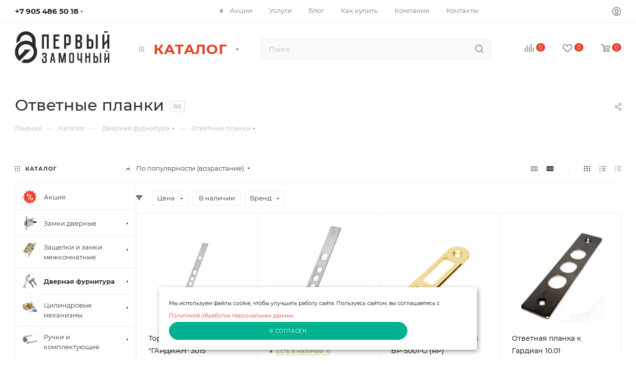

--- FILE ---
content_type: text/html; charset=UTF-8
request_url: https://zm61.ru/catalog/dvernaya_furnitura/otvetnye_planki/
body_size: 110571
content:
<!DOCTYPE html>
<html xmlns="http://www.w3.org/1999/xhtml" xml:lang="ru" lang="ru" 
 >
<head><link rel="next" href="https://zm61.ru/catalog/dvernaya_furnitura/otvetnye_planki/?PAGEN_1=2" />
	<meta http-equiv="Content-Type" content="text/html; charset=UTF-8">
	<title>Купить Ответные планки в Ростове</title>
	<meta name="viewport" content="initial-scale=1.0, width=device-width, maximum-scale=1" />
	<meta name="HandheldFriendly" content="true" />
	<meta name="yes" content="yes" />
	<meta name="apple-mobile-web-app-status-bar-style" content="black" />
	<meta http-equiv="Content-Type" content="text/html; charset=UTF-8" />
<meta name="keywords" content="интернет-магазин, заказать, купить" />
<meta name="description" content="Интернет-магазин" />
<script data-skip-moving="true">(function(w, d, n) {var cl = "bx-core";var ht = d.documentElement;var htc = ht ? ht.className : undefined;if (htc === undefined || htc.indexOf(cl) !== -1){return;}var ua = n.userAgent;if (/(iPad;)|(iPhone;)/i.test(ua)){cl += " bx-ios";}else if (/Windows/i.test(ua)){cl += ' bx-win';}else if (/Macintosh/i.test(ua)){cl += " bx-mac";}else if (/Linux/i.test(ua) && !/Android/i.test(ua)){cl += " bx-linux";}else if (/Android/i.test(ua)){cl += " bx-android";}cl += (/(ipad|iphone|android|mobile|touch)/i.test(ua) ? " bx-touch" : " bx-no-touch");cl += w.devicePixelRatio && w.devicePixelRatio >= 2? " bx-retina": " bx-no-retina";if (/AppleWebKit/.test(ua)){cl += " bx-chrome";}else if (/Opera/.test(ua)){cl += " bx-opera";}else if (/Firefox/.test(ua)){cl += " bx-firefox";}ht.className = htc ? htc + " " + cl : cl;})(window, document, navigator);</script>

<link href="/bitrix/js/intranet/intranet-common.min.css?166607978261199"  rel="stylesheet" />
<link href="/bitrix/js/ui/design-tokens/dist/ui.design-tokens.min.css?173929910723463"  rel="stylesheet" />
<link href="/bitrix/js/ui/fonts/opensans/ui.font.opensans.min.css?16660796682320"  rel="stylesheet" />
<link href="/bitrix/js/main/popup/dist/main.popup.bundle.min.css?173929946226589"  rel="stylesheet" />
<link href="/bitrix/cache/css/s1/aspro_max/page_36f4a8e18be5a231d12cf03c89cf892f/page_36f4a8e18be5a231d12cf03c89cf892f_v1.css?174859432167762"  rel="stylesheet" />
<link href="/bitrix/cache/css/s1/aspro_max/default_2ad2e1ec1d231c86b9fa603dbb64d5e2/default_2ad2e1ec1d231c86b9fa603dbb64d5e2_v1.css?17485943211383"  rel="stylesheet" />
<link href="/bitrix/cache/css/s1/aspro_max/default_090bc47b01cede7232455e504b3db67c/default_090bc47b01cede7232455e504b3db67c_v1.css?17485943219414"  rel="stylesheet" />
<link href="/bitrix/cache/css/s1/aspro_max/template_4c856214ddbabe0bfd29b5a76cad61aa/template_4c856214ddbabe0bfd29b5a76cad61aa_v1.css?17533467071216655"  data-template-style="true" rel="stylesheet" />


<script type="extension/settings" data-extension="currency.currency-core">{"region":"ru"}</script>


<link href="/bitrix/templates/aspro_max/css/critical.min.css?174256146424" data-skip-moving="true" rel="stylesheet">
<meta name="theme-color" content="#e63c23">
<style>:root{--theme-base-color: #e63c23;--theme-base-opacity-color: #e63c231a;--theme-base-color-hue:8;--theme-base-color-saturation:80%;--theme-base-color-lightness:52%;}</style>
<style>html {--theme-page-width: 1348px;--theme-page-width-padding: 30px}</style>
<script data-skip-moving="true">window.lazySizesConfig = window.lazySizesConfig || {};lazySizesConfig.loadMode = 1;lazySizesConfig.expand = 200;lazySizesConfig.expFactor = 1;lazySizesConfig.hFac = 0.1;window.lazySizesConfig.loadHidden = false;window.lazySizesConfig.lazyClass = "lazy";</script>
<script src="/bitrix/templates/aspro_max/js/ls.unveilhooks.min.js" data-skip-moving="true" defer></script>
<script src="/bitrix/templates/aspro_max/js/lazysizes.min.js" data-skip-moving="true" defer></script>
<link href="/bitrix/templates/aspro_max/css/print.min.css?174256150221755" data-template-style="true" rel="stylesheet" media="print">
                                        <script data-skip-moving="true" src="/bitrix/js/main/jquery/jquery-2.2.4.min.js"></script>
                    <script data-skip-moving="true" src="/bitrix/templates/aspro_max/js/speed.min.js?=1742561620"></script>
<meta property="ya:interaction" content="XML_FORM" />
<meta property="ya:interaction:url" content="https://zm61.ru/catalog/dvernaya_furnitura/otvetnye_planki/?mode=xml" />
<meta property="og:image" content="https://zm61.ru/upload/iblock/2d7/c31v1beijw8cgfg4n3z9sepm1xyepbx2.png" />
<link rel="image_src" href="https://zm61.ru/upload/iblock/2d7/c31v1beijw8cgfg4n3z9sepm1xyepbx2.png"  />
<meta property="og:title" content="Купить Ответные планки в Ростове" />
<meta property="og:type" content="website" />
<meta property="og:url" content="https://zm61.ru/catalog/dvernaya_furnitura/otvetnye_planki/" />
<meta property="og:description" content="Интернет-магазин" />
		<style>html {--theme-items-gap:32px;--fixed-header:80px;}</style>		<meta name="yandex-verification" content="bcca407a066e5317">
	<meta name="yandex-verification" content="b13e71e4132c7c8d">
</head>
<body class=" site_s1  fill_bg_n catalog-delayed-btn-Y theme-default" id="main" data-site="/">
		
	<div id="panel"></div>
	
				<!--'start_frame_cache_basketitems-component-block'-->												<div id="ajax_basket"></div>
					<!--'end_frame_cache_basketitems-component-block'-->								<div class="cd-modal-bg"></div>
		<script data-skip-moving="true">var solutionName = 'arMaxOptions';</script>
		<script src="/bitrix/templates/aspro_max/js/setTheme.php?site_id=s1&site_dir=/" data-skip-moving="true"></script>
				<div class="wrapper1  header_bgcolored long_header  high_one_row_header with_left_block  catalog_page basket_normal basket_fill_COLOR side_LEFT block_side_NORMAL catalog_icons_Y banner_auto with_fast_view mheader-v1 header-v17 header-font-lower_N regions_N title_position_LEFT footer-v3 front-vindex1 mfixed_Y mfixed_view_scroll_top title-v3 lazy_Y with_phones compact-catalog normal-catalog-img landing-normal big-banners-mobile-slider bottom-icons-panel-N compact-breadcrumbs-N catalog-delayed-btn-Y  ">

<div class="mega_fixed_menu scrollblock">
	<div class="maxwidth-theme">
		<svg class="svg svg-close" width="14" height="14" viewBox="0 0 14 14">
		  <path data-name="Rounded Rectangle 568 copy 16" d="M1009.4,953l5.32,5.315a0.987,0.987,0,0,1,0,1.4,1,1,0,0,1-1.41,0L1008,954.4l-5.32,5.315a0.991,0.991,0,0,1-1.4-1.4L1006.6,953l-5.32-5.315a0.991,0.991,0,0,1,1.4-1.4l5.32,5.315,5.31-5.315a1,1,0,0,1,1.41,0,0.987,0.987,0,0,1,0,1.4Z" transform="translate(-1001 -946)"></path>
		</svg>
		<i class="svg svg-close mask arrow"></i>
		<div class="row">
			<div class="col-md-9">
				<div class="left_menu_block">
					<div class="logo_block flexbox flexbox--row align-items-normal">
						<div class="logo">
							<a href="/"><img src="/upload/CMax/ba5/ba5b8b431fe305ff48a50e5d75a22cb3.png" alt="Сайт по умолчанию" title="Сайт по умолчанию" data-src="" /></a>						</div>
						<div class="top-description addr">
							Готовый интернет-магазин 
товаров для дома						</div>
					</div>
					<div class="search_block">
						<div class="search_wrap">
							<div class="search-block">
									<div class="search-wrapper">
		<div id="title-search_mega_menu">
			<form action="/catalog/" class="search">
				<div class="search-input-div">
					<input class="search-input" id="title-search-input_mega_menu" type="text" name="q" value="" placeholder="Поиск" size="20" maxlength="50" autocomplete="off" />
				</div>
				<div class="search-button-div">
					<button class="btn btn-search" type="submit" name="s" value="Найти"><i class="svg search2  inline " aria-hidden="true"><svg width="17" height="17" ><use xlink:href="/bitrix/templates/aspro_max/images/svg/header_icons_srite.svg#search"></use></svg></i></button>
					
					<span class="close-block inline-search-hide"><span class="svg svg-close close-icons"></span></span>
				</div>
			</form>
		</div>
	</div>
							</div>
						</div>
					</div>
										<!-- noindex -->

	<div class="burger_menu_wrapper">
		
			<div class="top_link_wrapper">
				<div class="menu-item dropdown catalog wide_menu   active">
					<div class="wrap">
						<a class="dropdown-toggle" href="/catalog/">
							<div class="link-title color-theme-hover">
																	<i class="svg inline  svg-inline-icon_catalog" aria-hidden="true" ><svg xmlns="http://www.w3.org/2000/svg" width="10" height="10" viewBox="0 0 10 10"><path  data-name="Rounded Rectangle 969 copy 7" class="cls-1" d="M644,76a1,1,0,1,1-1,1A1,1,0,0,1,644,76Zm4,0a1,1,0,1,1-1,1A1,1,0,0,1,648,76Zm4,0a1,1,0,1,1-1,1A1,1,0,0,1,652,76Zm-8,4a1,1,0,1,1-1,1A1,1,0,0,1,644,80Zm4,0a1,1,0,1,1-1,1A1,1,0,0,1,648,80Zm4,0a1,1,0,1,1-1,1A1,1,0,0,1,652,80Zm-8,4a1,1,0,1,1-1,1A1,1,0,0,1,644,84Zm4,0a1,1,0,1,1-1,1A1,1,0,0,1,648,84Zm4,0a1,1,0,1,1-1,1A1,1,0,0,1,652,84Z" transform="translate(-643 -76)"/></svg></i>																Каталог							</div>
						</a>
													<span class="tail"></span>
							<div class="burger-dropdown-menu row">
								<div class="menu-wrapper" >
									
																														<div class="col-md-4   has_img">
																						<a href="/catalog/aktsiya/" class="color-theme-hover" title="Акция">
												<span class="name option-font-bold">Акция</span>
											</a>
																					</div>
									
																														<div class="col-md-4 dropdown-submenu  has_img">
																						<a href="/catalog/zamki_dvernye/" class="color-theme-hover" title="Замки дверные">
												<span class="name option-font-bold">Замки дверные</span>
											</a>
																								<div class="burger-dropdown-menu toggle_menu">
																																									<div class="menu-item  dropdown-submenu ">
															<a href="/catalog/zamki_dvernye/vreznye_zamki/" title="Врезные замки">
																<span class="name color-theme-hover">Врезные замки</span>
															</a>
																															<div class="burger-dropdown-menu with_padding">
																																			<div class="menu-item ">
																			<a href="/catalog/zamki_dvernye/vreznye_zamki/dvukhsistemnye/" title="Двухсистемные">
																				<span class="name color-theme-hover">Двухсистемные</span>
																			</a>
																		</div>
																																			<div class="menu-item ">
																			<a href="/catalog/zamki_dvernye/vreznye_zamki/diskovye/" title="Дисковые">
																				<span class="name color-theme-hover">Дисковые</span>
																			</a>
																		</div>
																																			<div class="menu-item ">
																			<a href="/catalog/zamki_dvernye/vreznye_zamki/s_krestovym_klyuchom/" title="С крестовым ключом">
																				<span class="name color-theme-hover">С крестовым ключом</span>
																			</a>
																		</div>
																																			<div class="menu-item ">
																			<a href="/catalog/zamki_dvernye/vreznye_zamki/suvaldnye/" title="Сувальдные">
																				<span class="name color-theme-hover">Сувальдные</span>
																			</a>
																		</div>
																																			<div class="menu-item ">
																			<a href="/catalog/zamki_dvernye/vreznye_zamki/uzkoprofilnye/" title="Узкопрофильные">
																				<span class="name color-theme-hover">Узкопрофильные</span>
																			</a>
																		</div>
																																			<div class="menu-item ">
																			<a href="/catalog/zamki_dvernye/vreznye_zamki/tsilindrovye/" title="Цилиндровые">
																				<span class="name color-theme-hover">Цилиндровые</span>
																			</a>
																		</div>
																																			<div class="menu-item ">
																			<a href="/catalog/zamki_dvernye/vreznye_zamki/elektromekhanicheskie/" title="Электромеханические">
																				<span class="name color-theme-hover">Электромеханические</span>
																			</a>
																		</div>
																																	</div>
																													</div>
																																									<div class="menu-item   ">
															<a href="/catalog/zamki_dvernye/zamki_dlya_kitayskikh_dverey/" title="Замки для китайских дверей">
																<span class="name color-theme-hover">Замки для китайских дверей</span>
															</a>
																													</div>
																																									<div class="menu-item  dropdown-submenu ">
															<a href="/catalog/zamki_dvernye/navesnye_zamki/" title="Навесные замки">
																<span class="name color-theme-hover">Навесные замки</span>
															</a>
																															<div class="burger-dropdown-menu with_padding">
																																			<div class="menu-item ">
																			<a href="/catalog/zamki_dvernye/navesnye_zamki/obshchego_naznacheniya/" title="Общего назначения">
																				<span class="name color-theme-hover">Общего назначения</span>
																			</a>
																		</div>
																																			<div class="menu-item ">
																			<a href="/catalog/zamki_dvernye/navesnye_zamki/velosipednye/" title="Велосипедные">
																				<span class="name color-theme-hover">Велосипедные</span>
																			</a>
																		</div>
																																			<div class="menu-item ">
																			<a href="/catalog/zamki_dvernye/navesnye_zamki/svadebnye/" title="Свадебные">
																				<span class="name color-theme-hover">Свадебные</span>
																			</a>
																		</div>
																																			<div class="menu-item ">
																			<a href="/catalog/zamki_dvernye/navesnye_zamki/dlya_sumok_i_chemodanov/" title="Для сумок и чемоданов">
																				<span class="name color-theme-hover">Для сумок и чемоданов</span>
																			</a>
																		</div>
																																	</div>
																													</div>
																																									<div class="menu-item   ">
															<a href="/catalog/zamki_dvernye/nakladnye_zamki/" title="Накладные замки">
																<span class="name color-theme-hover">Накладные замки</span>
															</a>
																													</div>
																																									<div class="menu-item   ">
															<a href="/catalog/zamki_dvernye/elektromagnitnye_i_elektromekhanicheskie_zamki/" title="Электромагнитные и электромеханические замки">
																<span class="name color-theme-hover">Электромагнитные и электромеханические замки</span>
															</a>
																													</div>
																									</div>
																					</div>
									
																														<div class="col-md-4 dropdown-submenu  has_img">
																						<a href="/catalog/zashchelki_i_zamki_mezhkomnatnye/" class="color-theme-hover" title="Защелки и замки межкомнатные">
												<span class="name option-font-bold">Защелки и замки межкомнатные</span>
											</a>
																								<div class="burger-dropdown-menu toggle_menu">
																																									<div class="menu-item   ">
															<a href="/catalog/zashchelki_i_zamki_mezhkomnatnye/klassicheskie/" title="Классические">
																<span class="name color-theme-hover">Классические</span>
															</a>
																													</div>
																																									<div class="menu-item   ">
															<a href="/catalog/zashchelki_i_zamki_mezhkomnatnye/magnitnye/" title="Магнитные">
																<span class="name color-theme-hover">Магнитные</span>
															</a>
																													</div>
																																									<div class="menu-item   ">
															<a href="/catalog/zashchelki_i_zamki_mezhkomnatnye/s_plastikovym_yazychkom/" title="С пластиковым язычком">
																<span class="name color-theme-hover">С пластиковым язычком</span>
															</a>
																													</div>
																																									<div class="menu-item   ">
															<a href="/catalog/zashchelki_i_zamki_mezhkomnatnye/sharikovye_i_rolikovye/" title="Шариковые и роликовые">
																<span class="name color-theme-hover">Шариковые и роликовые</span>
															</a>
																													</div>
																									</div>
																					</div>
									
																														<div class="col-md-4 dropdown-submenu active has_img">
																						<a href="/catalog/dvernaya_furnitura/" class="color-theme-hover" title="Дверная фурнитура">
												<span class="name option-font-bold">Дверная фурнитура</span>
											</a>
																								<div class="burger-dropdown-menu toggle_menu">
																																									<div class="menu-item   ">
															<a href="/catalog/dvernaya_furnitura/informatsionnye_tablichki/" title="Информационные таблички">
																<span class="name color-theme-hover">Информационные таблички</span>
															</a>
																													</div>
																																									<div class="menu-item   ">
															<a href="/catalog/dvernaya_furnitura/breloki_koltsa_i_shtyri_protivosemnye/" title="Брелоки, кольца и штыри противосъемные">
																<span class="name color-theme-hover">Брелоки, кольца и штыри противосъемные</span>
															</a>
																													</div>
																																									<div class="menu-item   ">
															<a href="/catalog/dvernaya_furnitura/gvozdi_obivochnye/" title="Гвозди обивочные">
																<span class="name color-theme-hover">Гвозди обивочные</span>
															</a>
																													</div>
																																									<div class="menu-item   ">
															<a href="/catalog/dvernaya_furnitura/zagotovki_klyuchey/" title="Заготовки ключей">
																<span class="name color-theme-hover">Заготовки ключей</span>
															</a>
																													</div>
																																									<div class="menu-item   ">
															<a href="/catalog/dvernaya_furnitura/zamki_dlya_yashchikov_lyagushki/" title="Замки для ящиков (лягушки)">
																<span class="name color-theme-hover">Замки для ящиков (лягушки)</span>
															</a>
																													</div>
																																									<div class="menu-item   active">
															<a href="/catalog/dvernaya_furnitura/otvetnye_planki/" title="Ответные планки">
																<span class="name color-theme-hover">Ответные планки</span>
															</a>
																													</div>
																																									<div class="menu-item   ">
															<a href="/catalog/dvernaya_furnitura/smazki_mnogotselevye/" title="Смазки многоцелевые">
																<span class="name color-theme-hover">Смазки многоцелевые</span>
															</a>
																													</div>
																																									<div class="menu-item   ">
															<a href="/catalog/dvernaya_furnitura/tsepochki/" title="Цепочки">
																<span class="name color-theme-hover">Цепочки</span>
															</a>
																													</div>
																																									<div class="menu-item   ">
															<a href="/catalog/dvernaya_furnitura/tsifry_dvernye/" title="Цифры дверные">
																<span class="name color-theme-hover">Цифры дверные</span>
															</a>
																													</div>
																																									<div class="menu-item   ">
															<a href="/catalog/dvernaya_furnitura/glazki_optika/" title="Глазки (оптика)">
																<span class="name color-theme-hover">Глазки (оптика)</span>
															</a>
																													</div>
																																									<div class="menu-item collapsed  ">
															<a href="/catalog/dvernaya_furnitura/kryuchki_nakidnye/" title="Крючки накидные">
																<span class="name color-theme-hover">Крючки накидные</span>
															</a>
																													</div>
																																									<div class="menu-item collapsed  ">
															<a href="/catalog/dvernaya_furnitura/nakladki_dvernye/" title="Накладки дверные">
																<span class="name color-theme-hover">Накладки дверные</span>
															</a>
																													</div>
																																									<div class="menu-item collapsed  ">
															<a href="/catalog/dvernaya_furnitura/pruzhiny_dvernye/" title="Пружины дверные">
																<span class="name color-theme-hover">Пружины дверные</span>
															</a>
																													</div>
																																									<div class="menu-item collapsed  ">
															<a href="/catalog/dvernaya_furnitura/ogranichiteli_upory/" title="Ограничители (упоры)">
																<span class="name color-theme-hover">Ограничители (упоры)</span>
															</a>
																													</div>
																																									<div class="menu-item collapsed  ">
															<a href="/catalog/dvernaya_furnitura/ruchki_otkidnye_dlya_pogreba/" title="Ручки откидные (для погреба)">
																<span class="name color-theme-hover">Ручки откидные (для погреба)</span>
															</a>
																													</div>
																																									<div class="menu-item collapsed  ">
															<a href="/catalog/dvernaya_furnitura/termoaktivnaya_lenta/" title="Термоактивная лента">
																<span class="name color-theme-hover">Термоактивная лента</span>
															</a>
																													</div>
																																									<div class="menu-item collapsed  ">
															<a href="/catalog/dvernaya_furnitura/furnitura_dlya_protivopozharnykh_dverey/" title="Фурнитура для противопожарных дверей">
																<span class="name color-theme-hover">Фурнитура для противопожарных дверей</span>
															</a>
																													</div>
																																									<div class="menu-item collapsed  ">
															<a href="/catalog/dvernaya_furnitura/furnitura_dlya_razdvizhnykh_dverey/" title="Фурнитура для раздвижных дверей">
																<span class="name color-theme-hover">Фурнитура для раздвижных дверей</span>
															</a>
																													</div>
																																									<div class="menu-item collapsed  ">
															<a href="/catalog/dvernaya_furnitura/furnitura_dlya_steklyannykh_dverey/" title="Фурнитура для стеклянных дверей">
																<span class="name color-theme-hover">Фурнитура для стеклянных дверей</span>
															</a>
																													</div>
																																									<div class="menu-item collapsed  ">
															<a href="/catalog/dvernaya_furnitura/raznoe/" title="Разное">
																<span class="name color-theme-hover">Разное</span>
															</a>
																													</div>
																									</div>
																					</div>
									
																														<div class="col-md-4 dropdown-submenu  has_img">
																						<a href="/catalog/tsilindrovye_mekhanizmy/" class="color-theme-hover" title="Цилиндровые механизмы">
												<span class="name option-font-bold">Цилиндровые механизмы</span>
											</a>
																								<div class="burger-dropdown-menu toggle_menu">
																																									<div class="menu-item   ">
															<a href="/catalog/tsilindrovye_mekhanizmy/klyuch_vertushka/" title="Ключ-вертушка">
																<span class="name color-theme-hover">Ключ-вертушка</span>
															</a>
																													</div>
																																									<div class="menu-item   ">
															<a href="/catalog/tsilindrovye_mekhanizmy/klyuch_klyuch/" title="Ключ-ключ">
																<span class="name color-theme-hover">Ключ-ключ</span>
															</a>
																													</div>
																																									<div class="menu-item   ">
															<a href="/catalog/tsilindrovye_mekhanizmy/klyuch_shtok/" title="Ключ-шток">
																<span class="name color-theme-hover">Ключ-шток</span>
															</a>
																													</div>
																																									<div class="menu-item   ">
															<a href="/catalog/tsilindrovye_mekhanizmy/mekhanizmy_sekretnosti/" title="Механизмы секретности">
																<span class="name color-theme-hover">Механизмы секретности</span>
															</a>
																													</div>
																									</div>
																					</div>
									
																														<div class="col-md-4 dropdown-submenu  has_img">
																						<a href="/catalog/ruchki_i_komplektuyushchie/" class="color-theme-hover" title="Ручки и комплектующие">
												<span class="name option-font-bold">Ручки и комплектующие</span>
											</a>
																								<div class="burger-dropdown-menu toggle_menu">
																																									<div class="menu-item   ">
															<a href="/catalog/ruchki_i_komplektuyushchie/ruchki_dlya_razdvizhnykh_dverey/" title="Ручки для раздвижных дверей">
																<span class="name color-theme-hover">Ручки для раздвижных дверей</span>
															</a>
																													</div>
																																									<div class="menu-item   ">
															<a href="/catalog/ruchki_i_komplektuyushchie/ruchki_knopki/" title="Ручки кнопки">
																<span class="name color-theme-hover">Ручки кнопки</span>
															</a>
																													</div>
																																									<div class="menu-item   ">
															<a href="/catalog/ruchki_i_komplektuyushchie/ruchki_koltsa/" title="Ручки кольца">
																<span class="name color-theme-hover">Ручки кольца</span>
															</a>
																													</div>
																																									<div class="menu-item   ">
															<a href="/catalog/ruchki_i_komplektuyushchie/ruchki_na_planke/" title="Ручки на планке">
																<span class="name color-theme-hover">Ручки на планке</span>
															</a>
																													</div>
																																									<div class="menu-item   ">
															<a href="/catalog/ruchki_i_komplektuyushchie/ruchki_razdelnye/" title="Ручки раздельные">
																<span class="name color-theme-hover">Ручки раздельные</span>
															</a>
																													</div>
																																									<div class="menu-item   ">
															<a href="/catalog/ruchki_i_komplektuyushchie/ruchki_skoby/" title="Ручки скобы">
																<span class="name color-theme-hover">Ручки скобы</span>
															</a>
																													</div>
																																									<div class="menu-item  dropdown-submenu ">
															<a href="/catalog/ruchki_i_komplektuyushchie/ruchki_zashchelki_knoby/" title="Ручки-защелки (кнобы)">
																<span class="name color-theme-hover">Ручки-защелки (кнобы)</span>
															</a>
																															<div class="burger-dropdown-menu with_padding">
																																			<div class="menu-item ">
																			<a href="/catalog/ruchki_i_komplektuyushchie/ruchki_zashchelki_knoby/okrugloy_formy/" title="Округлой формы">
																				<span class="name color-theme-hover">Округлой формы</span>
																			</a>
																		</div>
																																			<div class="menu-item ">
																			<a href="/catalog/ruchki_i_komplektuyushchie/ruchki_zashchelki_knoby/falevye/" title="Фалевые">
																				<span class="name color-theme-hover">Фалевые</span>
																			</a>
																		</div>
																																	</div>
																													</div>
																																									<div class="menu-item  dropdown-submenu ">
															<a href="/catalog/ruchki_i_komplektuyushchie/aksessuary/" title="Аксессуары">
																<span class="name color-theme-hover">Аксессуары</span>
															</a>
																															<div class="burger-dropdown-menu with_padding">
																																			<div class="menu-item ">
																			<a href="/catalog/ruchki_i_komplektuyushchie/aksessuary/kvadraty_1/" title="Квадраты">
																				<span class="name color-theme-hover">Квадраты</span>
																			</a>
																		</div>
																																			<div class="menu-item ">
																			<a href="/catalog/ruchki_i_komplektuyushchie/aksessuary/styazhki_vintovye_1/" title="Стяжки винтовые">
																				<span class="name color-theme-hover">Стяжки винтовые</span>
																			</a>
																		</div>
																																	</div>
																													</div>
																																									<div class="menu-item   ">
															<a href="/catalog/ruchki_i_komplektuyushchie/ruchki_dlya_kitayskikh_dverey/" title="Ручки для китайских дверей">
																<span class="name color-theme-hover">Ручки для китайских дверей</span>
															</a>
																													</div>
																									</div>
																					</div>
									
																														<div class="col-md-4 dropdown-submenu  has_img">
																						<a href="/catalog/nakladki_i_zavertki/" class="color-theme-hover" title="Накладки и завертки">
												<span class="name option-font-bold">Накладки и завертки</span>
											</a>
																								<div class="burger-dropdown-menu toggle_menu">
																																									<div class="menu-item   ">
															<a href="/catalog/nakladki_i_zavertki/bronenakladki/" title="Броненакладки">
																<span class="name color-theme-hover">Броненакладки</span>
															</a>
																													</div>
																																									<div class="menu-item   ">
															<a href="/catalog/nakladki_i_zavertki/zavertki/" title="Завертки">
																<span class="name color-theme-hover">Завертки</span>
															</a>
																													</div>
																																									<div class="menu-item   ">
															<a href="/catalog/nakladki_i_zavertki/na_tsilindr/" title="На цилиндр">
																<span class="name color-theme-hover">На цилиндр</span>
															</a>
																													</div>
																																									<div class="menu-item   ">
															<a href="/catalog/nakladki_i_zavertki/pod_suvaldnyy_klyuch/" title="Под сувальдный ключ">
																<span class="name color-theme-hover">Под сувальдный ключ</span>
															</a>
																													</div>
																																									<div class="menu-item   ">
															<a href="/catalog/nakladki_i_zavertki/pod_shtok/" title="Под шток">
																<span class="name color-theme-hover">Под шток</span>
															</a>
																													</div>
																									</div>
																					</div>
									
																														<div class="col-md-4 dropdown-submenu  has_img">
																						<a href="/catalog/zasovy_shpingalety_zadvizhki/" class="color-theme-hover" title="Засовы, шпингалеты, задвижки">
												<span class="name option-font-bold">Засовы, шпингалеты, задвижки</span>
											</a>
																								<div class="burger-dropdown-menu toggle_menu">
																																									<div class="menu-item   ">
															<a href="/catalog/zasovy_shpingalety_zadvizhki/zadvizhki_garazhnye_s_pruzhinoy/" title="Задвижки гаражные с пружиной">
																<span class="name color-theme-hover">Задвижки гаражные с пружиной</span>
															</a>
																													</div>
																																									<div class="menu-item   ">
															<a href="/catalog/zasovy_shpingalety_zadvizhki/zadvizhki_i_zasovy_dvernye/" title="Задвижки и засовы дверные">
																<span class="name color-theme-hover">Задвижки и засовы дверные</span>
															</a>
																													</div>
																																									<div class="menu-item   ">
															<a href="/catalog/zasovy_shpingalety_zadvizhki/shpingalety/" title="Шпингалеты">
																<span class="name color-theme-hover">Шпингалеты</span>
															</a>
																													</div>
																																									<div class="menu-item   ">
															<a href="/catalog/zasovy_shpingalety_zadvizhki/shchekoldy/" title="Щеколды">
																<span class="name color-theme-hover">Щеколды</span>
															</a>
																													</div>
																									</div>
																					</div>
									
																														<div class="col-md-4 dropdown-submenu  has_img">
																						<a href="/catalog/petli/" class="color-theme-hover" title="Петли">
												<span class="name option-font-bold">Петли</span>
											</a>
																								<div class="burger-dropdown-menu toggle_menu">
																																									<div class="menu-item   ">
															<a href="/catalog/petli/privarnye/" title="Приварные">
																<span class="name color-theme-hover">Приварные</span>
															</a>
																													</div>
																																									<div class="menu-item   ">
															<a href="/catalog/petli/klassicheskie_vreznye/" title="Классические врезные">
																<span class="name color-theme-hover">Классические врезные</span>
															</a>
																													</div>
																																									<div class="menu-item   ">
															<a href="/catalog/petli/mebelnye/" title="Мебельные">
																<span class="name color-theme-hover">Мебельные</span>
															</a>
																													</div>
																																									<div class="menu-item   ">
															<a href="/catalog/petli/pruzhinnye/" title="Пружинные">
																<span class="name color-theme-hover">Пружинные</span>
															</a>
																													</div>
																																									<div class="menu-item   ">
															<a href="/catalog/petli/skrytye/" title="Скрытые">
																<span class="name color-theme-hover">Скрытые</span>
															</a>
																													</div>
																																									<div class="menu-item   ">
															<a href="/catalog/petli/vvertnye/" title="Ввертные">
																<span class="name color-theme-hover">Ввертные</span>
															</a>
																													</div>
																																									<div class="menu-item   ">
															<a href="/catalog/petli/petli_strely/" title="Петли-стрелы">
																<span class="name color-theme-hover">Петли-стрелы</span>
															</a>
																													</div>
																																									<div class="menu-item   ">
															<a href="/catalog/petli/nakladnye_babochki/" title="Накладные (бабочки)">
																<span class="name color-theme-hover">Накладные (бабочки)</span>
															</a>
																													</div>
																									</div>
																					</div>
									
																														<div class="col-md-4   has_img">
																						<a href="/catalog/dovodchiki/" class="color-theme-hover" title="Доводчики">
												<span class="name option-font-bold">Доводчики</span>
											</a>
																					</div>
									
																														<div class="col-md-4   has_img">
																						<a href="/catalog/pochtovye_zamki_i_yashchiki/" class="color-theme-hover" title="Почтовые замки и ящики">
												<span class="name option-font-bold">Почтовые замки и ящики</span>
											</a>
																					</div>
									
																														<div class="col-md-4   has_img">
																						<a href="/catalog/seyfy/" class="color-theme-hover" title="Сейфы">
												<span class="name option-font-bold">Сейфы</span>
											</a>
																					</div>
									
																														<div class="col-md-4   has_img">
																						<a href="/catalog/okonnaya_furnitura/" class="color-theme-hover" title="Оконная фурнитура">
												<span class="name option-font-bold">Оконная фурнитура</span>
											</a>
																					</div>
									
																														<div class="col-md-4 dropdown-submenu  has_img">
																						<a href="/catalog/mebelnaya_furnitura/" class="color-theme-hover" title="Мебельная фурнитура">
												<span class="name option-font-bold">Мебельная фурнитура</span>
											</a>
																								<div class="burger-dropdown-menu toggle_menu">
																																									<div class="menu-item   ">
															<a href="/catalog/mebelnaya_furnitura/gazlifty/" title="Газлифты">
																<span class="name color-theme-hover">Газлифты</span>
															</a>
																													</div>
																																									<div class="menu-item   ">
															<a href="/catalog/mebelnaya_furnitura/derzhateli_i_krepleniya/" title="Держатели и крепления">
																<span class="name color-theme-hover">Держатели и крепления</span>
															</a>
																													</div>
																																									<div class="menu-item   ">
															<a href="/catalog/mebelnaya_furnitura/zamki_mebelnye/" title="Замки мебельные">
																<span class="name color-theme-hover">Замки мебельные</span>
															</a>
																													</div>
																																									<div class="menu-item   ">
															<a href="/catalog/mebelnaya_furnitura/zashchelki/" title="Защелки">
																<span class="name color-theme-hover">Защелки</span>
															</a>
																													</div>
																																									<div class="menu-item   ">
															<a href="/catalog/mebelnaya_furnitura/kryuchki_mebelnye/" title="Крючки мебельные">
																<span class="name color-theme-hover">Крючки мебельные</span>
															</a>
																													</div>
																																									<div class="menu-item   ">
															<a href="/catalog/mebelnaya_furnitura/napravlyayushchie/" title="Направляющие">
																<span class="name color-theme-hover">Направляющие</span>
															</a>
																													</div>
																																									<div class="menu-item   ">
															<a href="/catalog/mebelnaya_furnitura/opory/" title="Опоры">
																<span class="name color-theme-hover">Опоры</span>
															</a>
																													</div>
																																									<div class="menu-item   ">
															<a href="/catalog/mebelnaya_furnitura/ruchki/" title="Ручки">
																<span class="name color-theme-hover">Ручки</span>
															</a>
																													</div>
																																									<div class="menu-item   ">
															<a href="/catalog/mebelnaya_furnitura/sistema_krepezha_joker/" title="Система крепежа JOKER">
																<span class="name color-theme-hover">Система крепежа JOKER</span>
															</a>
																													</div>
																																									<div class="menu-item   ">
															<a href="/catalog/mebelnaya_furnitura/truby_dlya_opory/" title="Трубы для опоры">
																<span class="name color-theme-hover">Трубы для опоры</span>
															</a>
																													</div>
																																									<div class="menu-item collapsed  ">
															<a href="/catalog/mebelnaya_furnitura/shtangi/" title="Штанги">
																<span class="name color-theme-hover">Штанги</span>
															</a>
																													</div>
																									</div>
																					</div>
									
																														<div class="col-md-4   has_img">
																						<a href="/catalog/roliki_dlya_otkatnykh_vorot/" class="color-theme-hover" title="Ролики для откатных ворот">
												<span class="name option-font-bold">Ролики для откатных ворот</span>
											</a>
																					</div>
									
																														<div class="col-md-4 dropdown-submenu  has_img">
																						<a href="/catalog/skobyanye_izdeliya/" class="color-theme-hover" title="Скобяные изделия">
												<span class="name option-font-bold">Скобяные изделия</span>
											</a>
																								<div class="burger-dropdown-menu toggle_menu">
																																									<div class="menu-item   ">
															<a href="/catalog/skobyanye_izdeliya/kronshteyny/" title="Кронштейны">
																<span class="name color-theme-hover">Кронштейны</span>
															</a>
																													</div>
																																									<div class="menu-item   ">
															<a href="/catalog/skobyanye_izdeliya/plastiny/" title="Пластины">
																<span class="name color-theme-hover">Пластины</span>
															</a>
																													</div>
																																									<div class="menu-item   ">
															<a href="/catalog/skobyanye_izdeliya/podvesy/" title="Подвесы">
																<span class="name color-theme-hover">Подвесы</span>
															</a>
																													</div>
																																									<div class="menu-item   ">
															<a href="/catalog/skobyanye_izdeliya/proushiny/" title="Проушины">
																<span class="name color-theme-hover">Проушины</span>
															</a>
																													</div>
																																									<div class="menu-item   ">
															<a href="/catalog/skobyanye_izdeliya/roliki/" title="Ролики">
																<span class="name color-theme-hover">Ролики</span>
															</a>
																													</div>
																																									<div class="menu-item   ">
															<a href="/catalog/skobyanye_izdeliya/ugolki/" title="Уголки">
																<span class="name color-theme-hover">Уголки</span>
															</a>
																													</div>
																																									<div class="menu-item   ">
															<a href="/catalog/skobyanye_izdeliya/ugolniki/" title="Угольники">
																<span class="name color-theme-hover">Угольники</span>
															</a>
																													</div>
																									</div>
																					</div>
									
																														<div class="col-md-4   has_img">
																						<a href="/catalog/shnury_kanaty/" class="color-theme-hover" title="Шнуры, канаты">
												<span class="name option-font-bold">Шнуры, канаты</span>
											</a>
																					</div>
									
																														<div class="col-md-4   has_img">
																						<a href="/catalog/avtoporogi/" class="color-theme-hover" title="Автопороги">
												<span class="name option-font-bold">Автопороги</span>
											</a>
																					</div>
									
																														<div class="col-md-4   has_img">
																						<a href="/catalog/uplotnitel_samokleyayushchiysya/" class="color-theme-hover" title="Уплотнитель самоклеяющийся">
												<span class="name option-font-bold">Уплотнитель самоклеяющийся</span>
											</a>
																					</div>
																	</div>
							</div>
											</div>
				</div>
			</div>
					
		<div class="bottom_links_wrapper row">
								<div class="menu-item col-md-4 unvisible    ">
					<div class="wrap">
						<a class="" href="/sale/">
							<div class="link-title color-theme-hover">
																	<i class="svg inline  svg-inline-icon_discount" aria-hidden="true" ><svg xmlns="http://www.w3.org/2000/svg" width="9" height="12" viewBox="0 0 9 12"><path  data-name="Shape 943 copy 12" class="cls-1" d="M710,75l-7,7h3l-1,5,7-7h-3Z" transform="translate(-703 -75)"/></svg></i>																Акции							</div>
						</a>
											</div>
				</div>
								<div class="menu-item col-md-4 unvisible    ">
					<div class="wrap">
						<a class="" href="/services/">
							<div class="link-title color-theme-hover">
																Услуги							</div>
						</a>
											</div>
				</div>
								<div class="menu-item col-md-4 unvisible    ">
					<div class="wrap">
						<a class="" href="/blog/">
							<div class="link-title color-theme-hover">
																Блог							</div>
						</a>
											</div>
				</div>
								<div class="menu-item col-md-4 unvisible    ">
					<div class="wrap">
						<a class="" href="/info/brands/">
							<div class="link-title color-theme-hover">
																Бренды							</div>
						</a>
											</div>
				</div>
								<div class="menu-item col-md-4 unvisible    ">
					<div class="wrap">
						<a class="" href="/help/">
							<div class="link-title color-theme-hover">
																Как купить							</div>
						</a>
											</div>
				</div>
								<div class="menu-item col-md-4 unvisible dropdown   ">
					<div class="wrap">
						<a class="dropdown-toggle" href="/company/">
							<div class="link-title color-theme-hover">
																Компания							</div>
						</a>
													<span class="tail"></span>
							<div class="burger-dropdown-menu">
								<div class="menu-wrapper" >
									
																														<div class="  ">
																						<a href="/company/index.php" class="color-theme-hover" title="О компании">
												<span class="name option-font-bold">О компании</span>
											</a>
																					</div>
									
																														<div class="  ">
																						<a href="/company/news/" class="color-theme-hover" title="Новости">
												<span class="name option-font-bold">Новости</span>
											</a>
																					</div>
									
																														<div class="  ">
																						<a href="/contacts/" class="color-theme-hover" title="Контакты">
												<span class="name option-font-bold">Контакты</span>
											</a>
																					</div>
																	</div>
							</div>
											</div>
				</div>
								<div class="menu-item col-md-4 unvisible    ">
					<div class="wrap">
						<a class="" href="/contacts/">
							<div class="link-title color-theme-hover">
																Контакты							</div>
						</a>
											</div>
				</div>
					</div>

	</div>
					<!-- /noindex -->
														</div>
			</div>
			<div class="col-md-3">
				<div class="right_menu_block">
					<div class="contact_wrap">
						<div class="info">
							<div class="phone blocks">
								<div class="">
									                                <!-- noindex -->
            <div class="phone with_dropdown white sm">
                                    <div class="wrap">
                        <div>
                                    <i class="svg svg-inline-phone  inline " aria-hidden="true"><svg width="5" height="13" ><use xlink:href="/bitrix/templates/aspro_max/images/svg/header_icons_srite.svg#phone_footer"></use></svg></i><a rel="nofollow" href="tel:+79054865018">+7 905 486 50 18</a>
                                        </div>
                    </div>
                                                    <div class="dropdown ">
                        <div class="wrap scrollblock">
                                                                                            <div class="more_phone"><a class="more_phone_a no-decript" rel="nofollow"  href="tel:+79054865018">+7 905 486 50 18</a></div>
                                                                                            <div class="more_phone"><a class="more_phone_a no-decript" rel="nofollow"  href="tel:+79064252878">+7 906 425 28 78</a></div>
                                                    </div>
                    </div>
                    <i class="svg svg-inline-down  inline " aria-hidden="true"><svg width="5" height="3" ><use xlink:href="/bitrix/templates/aspro_max/images/svg/header_icons_srite.svg#Triangle_down"></use></svg></i>
                            </div>
            <!-- /noindex -->
                								</div>
								<div class="callback_wrap">
									<span class="callback-block animate-load font_upper colored" data-event="jqm" data-param-form_id="CALLBACK" data-name="callback">Заказать звонок</span>
								</div>
							</div>
							<div class="question_button_wrapper">
								<span class="btn btn-lg btn-transparent-border-color btn-wide animate-load colored_theme_hover_bg-el" data-event="jqm" data-param-form_id="ASK" data-name="ask">
									Задать вопрос								</span>
							</div>
							<div class="person_wrap">
        <!--'start_frame_cache_header-auth-block1'-->            <!-- noindex --><div class="auth_wr_inner "><a rel="nofollow" title="Мой кабинет" class="personal-link dark-color animate-load" data-event="jqm" data-param-backurl="%2Fcatalog%2Fdvernaya_furnitura%2Fotvetnye_planki%2F" data-param-type="auth" data-name="auth" href="/personal/"><i class="svg svg-inline-cabinet big inline " aria-hidden="true"><svg width="18" height="18" ><use xlink:href="/bitrix/templates/aspro_max/images/svg/header_icons_srite.svg#user"></use></svg></i><span class="wrap"><span class="name">Войти</span></span></a></div><!-- /noindex -->        <!--'end_frame_cache_header-auth-block1'-->
            <!--'start_frame_cache_mobile-basket-with-compare-block1'-->        <!-- noindex -->
                    <div class="menu middle">
                <ul>
                                            <li class="counters">
                            <a rel="nofollow" class="dark-color basket-link basket ready " href="/basket/">
                                <i class="svg  svg-inline-basket" aria-hidden="true" ><svg class="" width="19" height="16" viewBox="0 0 19 16"><path data-name="Ellipse 2 copy 9" class="cls-1" d="M956.047,952.005l-0.939,1.009-11.394-.008-0.952-1-0.953-6h-2.857a0.862,0.862,0,0,1-.952-1,1.025,1.025,0,0,1,1.164-1h2.327c0.3,0,.6.006,0.6,0.006a1.208,1.208,0,0,1,1.336.918L943.817,947h12.23L957,948v1Zm-11.916-3,0.349,2h10.007l0.593-2Zm1.863,5a3,3,0,1,1-3,3A3,3,0,0,1,945.994,954.005ZM946,958a1,1,0,1,0-1-1A1,1,0,0,0,946,958Zm7.011-4a3,3,0,1,1-3,3A3,3,0,0,1,953.011,954.005ZM953,958a1,1,0,1,0-1-1A1,1,0,0,0,953,958Z" transform="translate(-938 -944)"></path></svg></i>                                <span>Корзина<span class="count empted">0</span></span>
                            </a>
                        </li>
                                                                <li class="counters">
                            <a rel="nofollow"
                                class="dark-color basket-link delay ready "
                                href="/personal/favorite/"
                            >
                                <i class="svg  svg-inline-basket" aria-hidden="true" ><svg xmlns="http://www.w3.org/2000/svg" width="16" height="13" viewBox="0 0 16 13"><defs><style>.clsw-1{fill:#fff;fill-rule:evenodd;}</style></defs><path class="clsw-1" d="M506.755,141.6l0,0.019s-4.185,3.734-5.556,4.973a0.376,0.376,0,0,1-.076.056,1.838,1.838,0,0,1-1.126.357,1.794,1.794,0,0,1-1.166-.4,0.473,0.473,0,0,1-.1-0.076c-1.427-1.287-5.459-4.878-5.459-4.878l0-.019A4.494,4.494,0,1,1,500,135.7,4.492,4.492,0,1,1,506.755,141.6Zm-3.251-5.61A2.565,2.565,0,0,0,501,138h0a1,1,0,1,1-2,0h0a2.565,2.565,0,0,0-2.506-2,2.5,2.5,0,0,0-1.777,4.264l-0.013.019L500,145.1l5.179-4.749c0.042-.039.086-0.075,0.126-0.117l0.052-.047-0.006-.008A2.494,2.494,0,0,0,503.5,135.993Z" transform="translate(-492 -134)"/></svg></i>                                <span>Избранные товары<span class="count js-count empted">0</span></span>
                            </a>
                        </li>
                                    </ul>
            </div>
                            <div class="menu middle">
                <ul>
                    <li class="counters">
                        <a rel="nofollow" class="dark-color basket-link compare ready " href="/catalog/compare.php">
                            <i class="svg inline  svg-inline-compare " aria-hidden="true" ><svg xmlns="http://www.w3.org/2000/svg" width="18" height="17" viewBox="0 0 18 17"><defs><style>.cls-1{fill:#333;fill-rule:evenodd;}</style></defs><path  data-name="Rounded Rectangle 865" class="cls-1" d="M597,78a1,1,0,0,1,1,1v9a1,1,0,0,1-2,0V79A1,1,0,0,1,597,78Zm4-6a1,1,0,0,1,1,1V88a1,1,0,0,1-2,0V73A1,1,0,0,1,601,72Zm4,8a1,1,0,0,1,1,1v7a1,1,0,0,1-2,0V81A1,1,0,0,1,605,80Zm-12-5a1,1,0,0,1,1,1V88a1,1,0,0,1-2,0V76A1,1,0,0,1,593,75Zm-4,5a1,1,0,0,1,1,1v7a1,1,0,0,1-2,0V81A1,1,0,0,1,589,80Z" transform="translate(-588 -72)"/></svg>
</i>                            <span>Сравнение товаров<span class="count js-count empted">0</span></span>
                        </a>
                    </li>
                </ul>
            </div>
                <!-- /noindex -->
        <!--'end_frame_cache_mobile-basket-with-compare-block1'-->    							</div>
						</div>
					</div>
					<div class="footer_wrap">
						
        
                            <div class="email blocks color-theme-hover">
                    <i class="svg inline  svg-inline-email" aria-hidden="true" ><svg xmlns="http://www.w3.org/2000/svg" width="11" height="9" viewBox="0 0 11 9"><path  data-name="Rectangle 583 copy 16" class="cls-1" d="M367,142h-7a2,2,0,0,1-2-2v-5a2,2,0,0,1,2-2h7a2,2,0,0,1,2,2v5A2,2,0,0,1,367,142Zm0-2v-3.039L364,139h-1l-3-2.036V140h7Zm-6.634-5,3.145,2.079L366.634,135h-6.268Z" transform="translate(-358 -133)"/></svg></i>                    <a href="mailto:info@zm61.ru">info@zm61.ru</a>                </div>
        
        
                            <div class="address blocks">
                    <i class="svg inline  svg-inline-addr" aria-hidden="true" ><svg xmlns="http://www.w3.org/2000/svg" width="9" height="12" viewBox="0 0 9 12"><path class="cls-1" d="M959.135,82.315l0.015,0.028L955.5,87l-3.679-4.717,0.008-.013a4.658,4.658,0,0,1-.83-2.655,4.5,4.5,0,1,1,9,0A4.658,4.658,0,0,1,959.135,82.315ZM955.5,77a2.5,2.5,0,0,0-2.5,2.5,2.467,2.467,0,0,0,.326,1.212l-0.014.022,2.181,3.336,2.034-3.117c0.033-.046.063-0.094,0.093-0.142l0.066-.1-0.007-.009a2.468,2.468,0,0,0,.32-1.2A2.5,2.5,0,0,0,955.5,77Z" transform="translate(-951 -75)"/></svg></i>                    г. Ростов-на-Дону, улица Текучёва, д.109/104<br>
 <br>
 г. Ростов-на-Дону, улица Орская, 1А<br>
 <br>
 г. Ростов-на-Дону Улица Зорге, 19/162<br>
<br>
 г. Ростов-на-Дону Улица Таганрогская, 157<br>
 <br>
  г. Ростов-на-Дону Улица Волкова, 8<br>
 <br>
Республика Крым, г. Симферополь, проспект&nbsp;Победы&nbsp;254<br>                </div>
        
    						<div class="social-block">
							<div class="social-icons">
		<!-- noindex -->
	<ul>
			<li class="viber viber_mobile">
				<a href="viber://add?number=79054865018" target="_blank" rel="nofollow" title="Viber">
					Viber				</a>
			</li>
			<li class="viber viber_desktop">
				<a href="viber://chat?number=+79054865018" target="_blank" rel="nofollow" title="Viber">
					Viber				</a>
			</li>
										<li class="whats">
				<a href="https://wa.me/+79054865018" target="_blank" rel="nofollow" title="WhatsApp">
					WhatsApp				</a>
			</li>
													</ul>
	<!-- /noindex -->
</div>						</div>
					</div>
				</div>
			</div>
		</div>
	</div>
</div>
<div class="header_wrap visible-lg visible-md title-v3 ">
	<header id="header">
		<div class="top-block top-block-v1 header-v16 ">
	<div class="maxwidth-theme logo_and_menu-row logo_top_white icons_top">		
		<div class="wrapp_block logo-row">
			<div class="items-wrapper header__top-inner">
								<div class="header__top-item phone-wrapper">
					<div class="phone-block">
													<div class="inline-block">
								                                <!-- noindex -->
            <div class="phone with_dropdown no-icons">
                                    <i class="svg svg-inline-phone  inline " aria-hidden="true"><svg width="5" height="13" ><use xlink:href="/bitrix/templates/aspro_max/images/svg/header_icons_srite.svg#phone_black"></use></svg></i><a rel="nofollow" href="tel:+79054865018">+7 905 486 50 18</a>
                                                    <div class="dropdown ">
                        <div class="wrap scrollblock">
                                                                                            <div class="more_phone"><a class="more_phone_a no-decript" rel="nofollow"  href="tel:+79054865018">+7 905 486 50 18</a></div>
                                                                                            <div class="more_phone"><a class="more_phone_a no-decript" rel="nofollow"  href="tel:+79064252878">+7 906 425 28 78</a></div>
                                                    </div>
                    </div>
                    <i class="svg svg-inline-down  inline " aria-hidden="true"><svg width="5" height="3" ><use xlink:href="/bitrix/templates/aspro_max/images/svg/header_icons_srite.svg#Triangle_down"></use></svg></i>
                            </div>
            <!-- /noindex -->
                							</div>
																	</div>
				</div>
				<div class="header__top-item dotted-flex-1 hide-dotted">
					<div class="menus">
							<ul class="menu topest">
					<li  >
				<a href="/sale/">
											<i class="svg inline  svg-inline-icon_discount" aria-hidden="true" ><svg xmlns="http://www.w3.org/2000/svg" width="9" height="12" viewBox="0 0 9 12"><path  data-name="Shape 943 copy 12" class="cls-1" d="M710,75l-7,7h3l-1,5,7-7h-3Z" transform="translate(-703 -75)"/></svg></i>										<span>Акции</span>
				</a>
			</li>
					<li  >
				<a href="/services/">
										<span>Услуги</span>
				</a>
			</li>
					<li  >
				<a href="/blog/">
										<span>Блог</span>
				</a>
			</li>
					<li  >
				<a href="/help/">
										<span>Как купить</span>
				</a>
			</li>
					<li  >
				<a href="/company/">
										<span>Компания</span>
				</a>
			</li>
					<li  >
				<a href="/contacts/">
										<span>Контакты</span>
				</a>
			</li>
				<li class="more hidden">
			<span>...</span>
			<ul class="dropdown"></ul>
		</li>
	</ul>
	<script data-skip-moving="true">
		InitTopestMenuGummi();
		CheckTopMenuDotted();
	</script>
					</div>
				</div>	
				<div class="right-icons header__top-item logo_and_menu-row logo_top_white icons_top showed">
					<div class="line-block line-block--40 line-block--40-1200">
																								<div class="line-block__item no-shrinked">
							<div class="wrap_icon inner-table-block1 person">
        <!--'start_frame_cache_header-auth-block2'-->            <!-- noindex --><div class="auth_wr_inner "><a rel="nofollow" title="Мой кабинет" class="personal-link dark-color animate-load" data-event="jqm" data-param-backurl="%2Fcatalog%2Fdvernaya_furnitura%2Fotvetnye_planki%2F" data-param-type="auth" data-name="auth" href="/personal/"><i class="svg svg-inline-cabinet big inline " aria-hidden="true"><svg width="18" height="18" ><use xlink:href="/bitrix/templates/aspro_max/images/svg/header_icons_srite.svg#user"></use></svg></i><span class="wrap"><span class="name">Войти</span></span></a></div><!-- /noindex -->        <!--'end_frame_cache_header-auth-block2'-->
    							</div>
						</div>
					</div>	
				</div>
			</div>
		</div>
	</div>
</div>
<div class="header-wrapper header-v17">
	<div class="logo_and_menu-row longs header__top-part">
		<div class="maxwidth-theme logo-row ">
			<div class="header__top-inner">
				<div class="header__top-item">
					<div class ="line-block line-block--48">
						<div class="logo-block floated line-block__item no-shrinked">
								<div class="logo">
									<a href="/"><img src="/upload/CMax/ba5/ba5b8b431fe305ff48a50e5d75a22cb3.png" alt="Сайт по умолчанию" title="Сайт по умолчанию" data-src="" /></a>								</div>
						</div>
						<div class="line-block__item">
							<div class="menu-row">
								<div class="menu-only">
									<nav class="mega-menu">
													<div class="table-menu">
		<table>
			<tr>
														<td class="menu-item dropdown wide_menu catalog wide_menu  active">
						<div class="wrap">
							<a class="dropdown-toggle" href="/catalog/">
								<div>
																			<i class="svg inline  svg-inline-icon_catalog" aria-hidden="true" ><svg xmlns="http://www.w3.org/2000/svg" width="10" height="10" viewBox="0 0 10 10"><path  data-name="Rounded Rectangle 969 copy 7" class="cls-1" d="M644,76a1,1,0,1,1-1,1A1,1,0,0,1,644,76Zm4,0a1,1,0,1,1-1,1A1,1,0,0,1,648,76Zm4,0a1,1,0,1,1-1,1A1,1,0,0,1,652,76Zm-8,4a1,1,0,1,1-1,1A1,1,0,0,1,644,80Zm4,0a1,1,0,1,1-1,1A1,1,0,0,1,648,80Zm4,0a1,1,0,1,1-1,1A1,1,0,0,1,652,80Zm-8,4a1,1,0,1,1-1,1A1,1,0,0,1,644,84Zm4,0a1,1,0,1,1-1,1A1,1,0,0,1,648,84Zm4,0a1,1,0,1,1-1,1A1,1,0,0,1,652,84Z" transform="translate(-643 -76)"/></svg></i>																		Каталог																			<i class="svg svg-inline-down" aria-hidden="true"><svg width="5" height="3" ><use xlink:href="/bitrix/templates/aspro_max/images/svg/trianglearrow_sprite.svg#trianglearrow_down"></use></svg></i>																		<div class="line-wrapper"><span class="line"></span></div>
								</div>
							</a>
																<span class="tail"></span>
								<div class="dropdown-menu with_right_block long-menu-items BANNER" >
																			<div class="menu-navigation">
											<div class="menu-navigation__sections-wrapper">
												<div class="customScrollbar scrollblock">
													<div class="menu-navigation__sections">
																													<div class="menu-navigation__sections-item">
																<a
																	href="/catalog/aktsiya/"
																	class="menu-navigation__sections-item-link font_xs dark_link  menu-navigation__sections-item-link--image"
																>
																																																				<span class="image colored_theme_svg ">
																																																																													<img class="lazy" data-src="/upload/iblock/57e/zsrcjwq1oi6hrem0cnxdi2sh2c1vw2fb.png" src="/bitrix/templates/aspro_max/images/loaders/double_ring.svg" alt="" title="" />
																																					</span>
																																		<span class="name">Акция</span>
																</a>
															</div>
																													<div class="menu-navigation__sections-item">
																<a
																	href="/catalog/zamki_dvernye/"
																	class="menu-navigation__sections-item-link font_xs dark_link  menu-navigation__sections-item-link--image menu-navigation__sections-item-dropdown"
																>
																																			<i class="svg right svg-inline-right inline " aria-hidden="true"><svg width="3" height="5" ><use xlink:href="/bitrix/templates/aspro_max/images/svg/trianglearrow_sprite.svg#trianglearrow_right"></use></svg></i>																																																				<span class="image colored_theme_svg ">
																																																																													<img class="lazy" data-src="/upload/iblock/ebb/ebb3569d272036f3624bb8fda0806acd.png" src="/bitrix/templates/aspro_max/images/loaders/double_ring.svg" alt="" title="" />
																																					</span>
																																		<span class="name">Замки дверные</span>
																</a>
															</div>
																													<div class="menu-navigation__sections-item">
																<a
																	href="/catalog/zashchelki_i_zamki_mezhkomnatnye/"
																	class="menu-navigation__sections-item-link font_xs dark_link  menu-navigation__sections-item-link--image menu-navigation__sections-item-dropdown"
																>
																																			<i class="svg right svg-inline-right inline " aria-hidden="true"><svg width="3" height="5" ><use xlink:href="/bitrix/templates/aspro_max/images/svg/trianglearrow_sprite.svg#trianglearrow_right"></use></svg></i>																																																				<span class="image colored_theme_svg ">
																																																																													<img class="lazy" data-src="/upload/uf/256/2562e8d1a7c33283100606b5c2b8494f.jpg" src="/bitrix/templates/aspro_max/images/loaders/double_ring.svg" alt="" title="" />
																																					</span>
																																		<span class="name">Защелки и замки межкомнатные</span>
																</a>
															</div>
																													<div class="menu-navigation__sections-item active">
																<a
																	href="/catalog/dvernaya_furnitura/"
																	class="menu-navigation__sections-item-link font_xs colored_theme_text  menu-navigation__sections-item-link--image menu-navigation__sections-item-dropdown"
																>
																																			<i class="svg right svg-inline-right inline " aria-hidden="true"><svg width="3" height="5" ><use xlink:href="/bitrix/templates/aspro_max/images/svg/trianglearrow_sprite.svg#trianglearrow_right"></use></svg></i>																																																				<span class="image colored_theme_svg ">
																																																																													<img class="lazy" data-src="/upload/iblock/e7b/uy3n9x4gfdqf2nhtrkqoubqkm7enzi4b.png" src="/bitrix/templates/aspro_max/images/loaders/double_ring.svg" alt="" title="" />
																																					</span>
																																		<span class="name">Дверная фурнитура</span>
																</a>
															</div>
																													<div class="menu-navigation__sections-item">
																<a
																	href="/catalog/tsilindrovye_mekhanizmy/"
																	class="menu-navigation__sections-item-link font_xs dark_link  menu-navigation__sections-item-link--image menu-navigation__sections-item-dropdown"
																>
																																			<i class="svg right svg-inline-right inline " aria-hidden="true"><svg width="3" height="5" ><use xlink:href="/bitrix/templates/aspro_max/images/svg/trianglearrow_sprite.svg#trianglearrow_right"></use></svg></i>																																																				<span class="image colored_theme_svg ">
																																																																													<img class="lazy" data-src="/upload/iblock/176/176ef627f877ca2c0235f31b43b32550.png" src="/bitrix/templates/aspro_max/images/loaders/double_ring.svg" alt="" title="" />
																																					</span>
																																		<span class="name">Цилиндровые механизмы</span>
																</a>
															</div>
																													<div class="menu-navigation__sections-item">
																<a
																	href="/catalog/ruchki_i_komplektuyushchie/"
																	class="menu-navigation__sections-item-link font_xs dark_link  menu-navigation__sections-item-link--image menu-navigation__sections-item-dropdown"
																>
																																			<i class="svg right svg-inline-right inline " aria-hidden="true"><svg width="3" height="5" ><use xlink:href="/bitrix/templates/aspro_max/images/svg/trianglearrow_sprite.svg#trianglearrow_right"></use></svg></i>																																																				<span class="image colored_theme_svg ">
																																																																													<img class="lazy" data-src="/upload/iblock/bcc/bcc0ea6f905ed3bb6cfd93a893720083.png" src="/bitrix/templates/aspro_max/images/loaders/double_ring.svg" alt="" title="" />
																																					</span>
																																		<span class="name">Ручки и комплектующие</span>
																</a>
															</div>
																													<div class="menu-navigation__sections-item">
																<a
																	href="/catalog/nakladki_i_zavertki/"
																	class="menu-navigation__sections-item-link font_xs dark_link  menu-navigation__sections-item-link--image menu-navigation__sections-item-dropdown"
																>
																																			<i class="svg right svg-inline-right inline " aria-hidden="true"><svg width="3" height="5" ><use xlink:href="/bitrix/templates/aspro_max/images/svg/trianglearrow_sprite.svg#trianglearrow_right"></use></svg></i>																																																				<span class="image colored_theme_svg ">
																																																																													<img class="lazy" data-src="/upload/iblock/a59/a5951f8da871ca58cbce4f730fab339d.png" src="/bitrix/templates/aspro_max/images/loaders/double_ring.svg" alt="" title="" />
																																					</span>
																																		<span class="name">Накладки и завертки</span>
																</a>
															</div>
																													<div class="menu-navigation__sections-item">
																<a
																	href="/catalog/zasovy_shpingalety_zadvizhki/"
																	class="menu-navigation__sections-item-link font_xs dark_link  menu-navigation__sections-item-link--image menu-navigation__sections-item-dropdown"
																>
																																			<i class="svg right svg-inline-right inline " aria-hidden="true"><svg width="3" height="5" ><use xlink:href="/bitrix/templates/aspro_max/images/svg/trianglearrow_sprite.svg#trianglearrow_right"></use></svg></i>																																																				<span class="image colored_theme_svg ">
																																																																													<img class="lazy" data-src="/upload/iblock/b5d/b5d186889274fa647fa965f034816a02.png" src="/bitrix/templates/aspro_max/images/loaders/double_ring.svg" alt="" title="" />
																																					</span>
																																		<span class="name">Засовы, шпингалеты, задвижки</span>
																</a>
															</div>
																													<div class="menu-navigation__sections-item">
																<a
																	href="/catalog/petli/"
																	class="menu-navigation__sections-item-link font_xs dark_link  menu-navigation__sections-item-link--image menu-navigation__sections-item-dropdown"
																>
																																			<i class="svg right svg-inline-right inline " aria-hidden="true"><svg width="3" height="5" ><use xlink:href="/bitrix/templates/aspro_max/images/svg/trianglearrow_sprite.svg#trianglearrow_right"></use></svg></i>																																																				<span class="image colored_theme_svg ">
																																																																													<img class="lazy" data-src="/upload/iblock/62d/3uezsnhnml86mr5jnucdq9s9gzx8v97p.png" src="/bitrix/templates/aspro_max/images/loaders/double_ring.svg" alt="" title="" />
																																					</span>
																																		<span class="name">Петли</span>
																</a>
															</div>
																													<div class="menu-navigation__sections-item">
																<a
																	href="/catalog/dovodchiki/"
																	class="menu-navigation__sections-item-link font_xs dark_link  menu-navigation__sections-item-link--image"
																>
																																																				<span class="image colored_theme_svg ">
																																																																													<img class="lazy" data-src="/upload/iblock/620/bhtgyec1lgi63bbyu62ptpc2o300gqio.png" src="/bitrix/templates/aspro_max/images/loaders/double_ring.svg" alt="" title="" />
																																					</span>
																																		<span class="name">Доводчики</span>
																</a>
															</div>
																													<div class="menu-navigation__sections-item">
																<a
																	href="/catalog/pochtovye_zamki_i_yashchiki/"
																	class="menu-navigation__sections-item-link font_xs dark_link  menu-navigation__sections-item-link--image"
																>
																																																				<span class="image colored_theme_svg ">
																																																																													<img class="lazy" data-src="/upload/iblock/cfd/2r93lp3ztng9jbqs5etm3fq3ut8cl2em.png" src="/bitrix/templates/aspro_max/images/loaders/double_ring.svg" alt="" title="" />
																																					</span>
																																		<span class="name">Почтовые замки и ящики</span>
																</a>
															</div>
																													<div class="menu-navigation__sections-item">
																<a
																	href="/catalog/seyfy/"
																	class="menu-navigation__sections-item-link font_xs dark_link  menu-navigation__sections-item-link--image"
																>
																																																				<span class="image colored_theme_svg ">
																																																																													<img class="lazy" data-src="/upload/iblock/590/doev32nfy94t35wvrzrlrubg55rkxkcu.png" src="/bitrix/templates/aspro_max/images/loaders/double_ring.svg" alt="" title="" />
																																					</span>
																																		<span class="name">Сейфы</span>
																</a>
															</div>
																													<div class="menu-navigation__sections-item">
																<a
																	href="/catalog/okonnaya_furnitura/"
																	class="menu-navigation__sections-item-link font_xs dark_link  menu-navigation__sections-item-link--image"
																>
																																																				<span class="image colored_theme_svg ">
																																																																													<img class="lazy" data-src="/upload/iblock/11e/x72uav51hke2tire754bi886k9gwf4dl.png" src="/bitrix/templates/aspro_max/images/loaders/double_ring.svg" alt="" title="" />
																																					</span>
																																		<span class="name">Оконная фурнитура</span>
																</a>
															</div>
																													<div class="menu-navigation__sections-item">
																<a
																	href="/catalog/mebelnaya_furnitura/"
																	class="menu-navigation__sections-item-link font_xs dark_link  menu-navigation__sections-item-link--image menu-navigation__sections-item-dropdown"
																>
																																			<i class="svg right svg-inline-right inline " aria-hidden="true"><svg width="3" height="5" ><use xlink:href="/bitrix/templates/aspro_max/images/svg/trianglearrow_sprite.svg#trianglearrow_right"></use></svg></i>																																																				<span class="image colored_theme_svg ">
																																																																													<img class="lazy" data-src="/upload/iblock/721/sfbrz4n0vg122b3xkslz2hwubdb1ysne.png" src="/bitrix/templates/aspro_max/images/loaders/double_ring.svg" alt="" title="" />
																																					</span>
																																		<span class="name">Мебельная фурнитура</span>
																</a>
															</div>
																													<div class="menu-navigation__sections-item">
																<a
																	href="/catalog/roliki_dlya_otkatnykh_vorot/"
																	class="menu-navigation__sections-item-link font_xs dark_link  menu-navigation__sections-item-link--image"
																>
																																																				<span class="image colored_theme_svg ">
																																																																													<img class="lazy" data-src="/upload/iblock/6d2/4oyp5pxd0nfxnja1wsbj9xx3rxydkv9w.png" src="/bitrix/templates/aspro_max/images/loaders/double_ring.svg" alt="" title="" />
																																					</span>
																																		<span class="name">Ролики для откатных ворот</span>
																</a>
															</div>
																													<div class="menu-navigation__sections-item">
																<a
																	href="/catalog/skobyanye_izdeliya/"
																	class="menu-navigation__sections-item-link font_xs dark_link  menu-navigation__sections-item-link--image menu-navigation__sections-item-dropdown"
																>
																																			<i class="svg right svg-inline-right inline " aria-hidden="true"><svg width="3" height="5" ><use xlink:href="/bitrix/templates/aspro_max/images/svg/trianglearrow_sprite.svg#trianglearrow_right"></use></svg></i>																																																				<span class="image colored_theme_svg ">
																																																																													<img class="lazy" data-src="/upload/iblock/4c5/9ab1jw1n000zkvivlvk3q9hrc8bd0a9j.png" src="/bitrix/templates/aspro_max/images/loaders/double_ring.svg" alt="" title="" />
																																					</span>
																																		<span class="name">Скобяные изделия</span>
																</a>
															</div>
																													<div class="menu-navigation__sections-item">
																<a
																	href="/catalog/shnury_kanaty/"
																	class="menu-navigation__sections-item-link font_xs dark_link  menu-navigation__sections-item-link--image"
																>
																																																				<span class="image colored_theme_svg ">
																																																																													<img class="lazy" data-src="/upload/iblock/cd9/c2y5x8loq267ryz45g2lkcnv0yge8r7o.png" src="/bitrix/templates/aspro_max/images/loaders/double_ring.svg" alt="" title="" />
																																					</span>
																																		<span class="name">Шнуры, канаты</span>
																</a>
															</div>
																													<div class="menu-navigation__sections-item">
																<a
																	href="/catalog/avtoporogi/"
																	class="menu-navigation__sections-item-link font_xs dark_link  menu-navigation__sections-item-link--image"
																>
																																																				<span class="image colored_theme_svg ">
																																																																													<img class="lazy" data-src="/upload/iblock/d10/iigto96t3hn09iwj8946log948nbyzjs.png" src="/bitrix/templates/aspro_max/images/loaders/double_ring.svg" alt="" title="" />
																																					</span>
																																		<span class="name">Автопороги</span>
																</a>
															</div>
																													<div class="menu-navigation__sections-item">
																<a
																	href="/catalog/uplotnitel_samokleyayushchiysya/"
																	class="menu-navigation__sections-item-link font_xs dark_link  menu-navigation__sections-item-link--image"
																>
																																																				<span class="image colored_theme_svg ">
																																																																													<img class="lazy" data-src="/upload/iblock/096/40l56vo7yrm5hxzqgoy0lswk2szkp48b.png" src="/bitrix/templates/aspro_max/images/loaders/double_ring.svg" alt="" title="" />
																																					</span>
																																		<span class="name">Уплотнитель самоклеяющийся</span>
																</a>
															</div>
																											</div>
												</div>
											</div>
											<div class="menu-navigation__content">
																		<div class="customScrollbar scrollblock">
										
										<ul class="menu-wrapper menu-type-4">
																							
																																							<li class=" icon  has_img parent-items">
																													<div class="flexbox flex-reverse">
																																																																																<div class="subitems-wrapper">
																	<ul class="menu-wrapper" >
																																			</ul>
																</div>
															</div>
																											</li>
												
																																							<li class="dropdown-submenu icon  has_img parent-items">
																													<div class="flexbox flex-reverse">
																																																																																<div class="subitems-wrapper">
																	<ul class="menu-wrapper" >
																																																								<li class="dropdown-submenu icon  has_img">
																												<div class="menu_img icon">
						<a href="/catalog/zamki_dvernye/vreznye_zamki/" class="noborder img_link colored_theme_svg">
															<img class="lazy" src="/bitrix/templates/aspro_max/images/loaders/double_ring.svg" data-src="/upload/resize_cache/iblock/554/60_60_0/554be833578282c9303e48fe24c76bdb.jpg" alt="Врезные замки" title="Врезные замки" />
													</a>
					</div>
														<a href="/catalog/zamki_dvernye/vreznye_zamki/" title="Врезные замки">
						<span class="name option-font-bold">Врезные замки</span><i class="svg right svg-inline-right" aria-hidden="true"><svg width="3" height="5" ><use xlink:href="/bitrix/templates/aspro_max/images/svg/trianglearrow_sprite.svg#trianglearrow_right"></use></svg></i>							</a>
														<ul class="dropdown-menu toggle_menu">
																	<li class="menu-item   ">
							<a href="/catalog/zamki_dvernye/vreznye_zamki/dvukhsistemnye/" title="Двухсистемные"><span class="name">Двухсистемные</span></a>
													</li>
																	<li class="menu-item   ">
							<a href="/catalog/zamki_dvernye/vreznye_zamki/diskovye/" title="Дисковые"><span class="name">Дисковые</span></a>
													</li>
																	<li class="menu-item   ">
							<a href="/catalog/zamki_dvernye/vreznye_zamki/s_krestovym_klyuchom/" title="С крестовым ключом"><span class="name">С крестовым ключом</span></a>
													</li>
																	<li class="menu-item   ">
							<a href="/catalog/zamki_dvernye/vreznye_zamki/suvaldnye/" title="Сувальдные"><span class="name">Сувальдные</span></a>
													</li>
																	<li class="menu-item   ">
							<a href="/catalog/zamki_dvernye/vreznye_zamki/uzkoprofilnye/" title="Узкопрофильные"><span class="name">Узкопрофильные</span></a>
													</li>
																	<li class="menu-item   ">
							<a href="/catalog/zamki_dvernye/vreznye_zamki/tsilindrovye/" title="Цилиндровые"><span class="name">Цилиндровые</span></a>
													</li>
																	<li class="menu-item   ">
							<a href="/catalog/zamki_dvernye/vreznye_zamki/elektromekhanicheskie/" title="Электромеханические"><span class="name">Электромеханические</span></a>
													</li>
														</ul>
																								</li>
																																																								<li class="   ">
																														<a href="/catalog/zamki_dvernye/zamki_dlya_kitayskikh_dverey/" title="Замки для китайских дверей">
						<span class="name option-font-bold">Замки для китайских дверей</span>							</a>
																											</li>
																																																								<li class="dropdown-submenu icon  has_img">
																												<div class="menu_img icon">
						<a href="/catalog/zamki_dvernye/navesnye_zamki/" class="noborder img_link colored_theme_svg">
															<img class="lazy" src="/bitrix/templates/aspro_max/images/loaders/double_ring.svg" data-src="/upload/resize_cache/uf/7b6/60_60_0/7b67be7d27d18e1659fda82f321a4577.jpg" alt="Навесные замки" title="Навесные замки" />
													</a>
					</div>
														<a href="/catalog/zamki_dvernye/navesnye_zamki/" title="Навесные замки">
						<span class="name option-font-bold">Навесные замки</span><i class="svg right svg-inline-right" aria-hidden="true"><svg width="3" height="5" ><use xlink:href="/bitrix/templates/aspro_max/images/svg/trianglearrow_sprite.svg#trianglearrow_right"></use></svg></i>							</a>
														<ul class="dropdown-menu toggle_menu">
																	<li class="menu-item   ">
							<a href="/catalog/zamki_dvernye/navesnye_zamki/obshchego_naznacheniya/" title="Общего назначения"><span class="name">Общего назначения</span></a>
													</li>
																	<li class="menu-item   ">
							<a href="/catalog/zamki_dvernye/navesnye_zamki/velosipednye/" title="Велосипедные"><span class="name">Велосипедные</span></a>
													</li>
																	<li class="menu-item   ">
							<a href="/catalog/zamki_dvernye/navesnye_zamki/svadebnye/" title="Свадебные"><span class="name">Свадебные</span></a>
													</li>
																	<li class="menu-item   ">
							<a href="/catalog/zamki_dvernye/navesnye_zamki/dlya_sumok_i_chemodanov/" title="Для сумок и чемоданов"><span class="name">Для сумок и чемоданов</span></a>
													</li>
														</ul>
																								</li>
																																																								<li class=" icon  has_img">
																												<div class="menu_img icon">
						<a href="/catalog/zamki_dvernye/nakladnye_zamki/" class="noborder img_link colored_theme_svg">
															<img class="lazy" src="/bitrix/templates/aspro_max/images/loaders/double_ring.svg" data-src="/upload/resize_cache/uf/fcf/60_60_0/fcfcac51cdaf61c658fe8bd155e51916.jpg" alt="Накладные замки" title="Накладные замки" />
													</a>
					</div>
														<a href="/catalog/zamki_dvernye/nakladnye_zamki/" title="Накладные замки">
						<span class="name option-font-bold">Накладные замки</span>							</a>
																											</li>
																																																								<li class=" icon  has_img">
																												<div class="menu_img icon">
						<a href="/catalog/zamki_dvernye/elektromagnitnye_i_elektromekhanicheskie_zamki/" class="noborder img_link colored_theme_svg">
															<img class="lazy" src="/bitrix/templates/aspro_max/images/loaders/double_ring.svg" data-src="/upload/resize_cache/uf/988/60_60_0/988045d6fdb6fe0364d27c3ae160ede9.jpg" alt="Электромагнитные и электромеханические замки" title="Электромагнитные и электромеханические замки" />
													</a>
					</div>
														<a href="/catalog/zamki_dvernye/elektromagnitnye_i_elektromekhanicheskie_zamki/" title="Электромагнитные и электромеханические замки">
						<span class="name option-font-bold">Электромагнитные и электромеханические замки</span>							</a>
																											</li>
																																			</ul>
																</div>
															</div>
																											</li>
												
																																							<li class="dropdown-submenu icon  has_img parent-items">
																													<div class="flexbox flex-reverse">
																																																																																<div class="subitems-wrapper">
																	<ul class="menu-wrapper" >
																																																								<li class="   ">
																														<a href="/catalog/zashchelki_i_zamki_mezhkomnatnye/klassicheskie/" title="Классические">
						<span class="name option-font-bold">Классические</span>							</a>
																											</li>
																																																								<li class="   ">
																														<a href="/catalog/zashchelki_i_zamki_mezhkomnatnye/magnitnye/" title="Магнитные">
						<span class="name option-font-bold">Магнитные</span>							</a>
																											</li>
																																																								<li class="   ">
																														<a href="/catalog/zashchelki_i_zamki_mezhkomnatnye/s_plastikovym_yazychkom/" title="С пластиковым язычком">
						<span class="name option-font-bold">С пластиковым язычком</span>							</a>
																											</li>
																																																								<li class="   ">
																														<a href="/catalog/zashchelki_i_zamki_mezhkomnatnye/sharikovye_i_rolikovye/" title="Шариковые и роликовые">
						<span class="name option-font-bold">Шариковые и роликовые</span>							</a>
																											</li>
																																			</ul>
																</div>
															</div>
																											</li>
												
																																							<li class="dropdown-submenu icon active has_img parent-items">
																													<div class="flexbox flex-reverse">
																																																																																<div class="subitems-wrapper">
																	<ul class="menu-wrapper" >
																																																								<li class=" icon  has_img">
																												<div class="menu_img icon">
						<a href="/catalog/dvernaya_furnitura/informatsionnye_tablichki/" class="noborder img_link colored_theme_svg">
															<img class="lazy" src="/bitrix/templates/aspro_max/images/loaders/double_ring.svg" data-src="/upload/resize_cache/iblock/e6b/60_60_0/2cegcqestd4sx1an3xwo7p8xevfa276d.png" alt="Информационные таблички" title="Информационные таблички" />
													</a>
					</div>
														<a href="/catalog/dvernaya_furnitura/informatsionnye_tablichki/" title="Информационные таблички">
						<span class="name option-font-bold">Информационные таблички</span>							</a>
																											</li>
																																																								<li class=" icon  has_img">
																												<div class="menu_img icon">
						<a href="/catalog/dvernaya_furnitura/breloki_koltsa_i_shtyri_protivosemnye/" class="noborder img_link colored_theme_svg">
															<img class="lazy" src="/bitrix/templates/aspro_max/images/loaders/double_ring.svg" data-src="/upload/resize_cache/iblock/3b8/60_60_0/ar26jbeqhbe99lknk9uq3b3cc912kn2r.png" alt="Брелоки, кольца и штыри противосъемные" title="Брелоки, кольца и штыри противосъемные" />
													</a>
					</div>
														<a href="/catalog/dvernaya_furnitura/breloki_koltsa_i_shtyri_protivosemnye/" title="Брелоки, кольца и штыри противосъемные">
						<span class="name option-font-bold">Брелоки, кольца и штыри противосъемные</span>							</a>
																											</li>
																																																								<li class=" icon  has_img">
																												<div class="menu_img icon">
						<a href="/catalog/dvernaya_furnitura/gvozdi_obivochnye/" class="noborder img_link colored_theme_svg">
															<img class="lazy" src="/bitrix/templates/aspro_max/images/loaders/double_ring.svg" data-src="/upload/resize_cache/iblock/2ed/60_60_0/7zzueqvnsysv2kiwaj6wztwry53k715q.png" alt="Гвозди обивочные" title="Гвозди обивочные" />
													</a>
					</div>
														<a href="/catalog/dvernaya_furnitura/gvozdi_obivochnye/" title="Гвозди обивочные">
						<span class="name option-font-bold">Гвозди обивочные</span>							</a>
																											</li>
																																																								<li class=" icon  has_img">
																												<div class="menu_img icon">
						<a href="/catalog/dvernaya_furnitura/zagotovki_klyuchey/" class="noborder img_link colored_theme_svg">
															<img class="lazy" src="/bitrix/templates/aspro_max/images/loaders/double_ring.svg" data-src="/upload/resize_cache/iblock/35e/60_60_0/cioogxcr27c1ycfat8zjg78aag3ylzky.png" alt="Заготовки ключей" title="Заготовки ключей" />
													</a>
					</div>
														<a href="/catalog/dvernaya_furnitura/zagotovki_klyuchey/" title="Заготовки ключей">
						<span class="name option-font-bold">Заготовки ключей</span>							</a>
																											</li>
																																																								<li class=" icon  has_img">
																												<div class="menu_img icon">
						<a href="/catalog/dvernaya_furnitura/zamki_dlya_yashchikov_lyagushki/" class="noborder img_link colored_theme_svg">
															<img class="lazy" src="/bitrix/templates/aspro_max/images/loaders/double_ring.svg" data-src="/upload/resize_cache/iblock/c23/60_60_0/53q6xzt1famonqu8q2faf4rsbdei4xst.png" alt="Замки для ящиков (лягушки)" title="Замки для ящиков (лягушки)" />
													</a>
					</div>
														<a href="/catalog/dvernaya_furnitura/zamki_dlya_yashchikov_lyagushki/" title="Замки для ящиков (лягушки)">
						<span class="name option-font-bold">Замки для ящиков (лягушки)</span>							</a>
																											</li>
																																																								<li class=" icon active has_img">
																												<div class="menu_img icon">
						<a href="/catalog/dvernaya_furnitura/otvetnye_planki/" class="noborder img_link colored_theme_svg">
															<img class="lazy" src="/bitrix/templates/aspro_max/images/loaders/double_ring.svg" data-src="/upload/resize_cache/iblock/2d7/60_60_0/c31v1beijw8cgfg4n3z9sepm1xyepbx2.png" alt="Ответные планки" title="Ответные планки" />
													</a>
					</div>
														<a href="/catalog/dvernaya_furnitura/otvetnye_planki/" title="Ответные планки">
						<span class="name option-font-bold">Ответные планки</span>							</a>
																											</li>
																																																								<li class=" icon  has_img">
																												<div class="menu_img icon">
						<a href="/catalog/dvernaya_furnitura/smazki_mnogotselevye/" class="noborder img_link colored_theme_svg">
															<img class="lazy" src="/bitrix/templates/aspro_max/images/loaders/double_ring.svg" data-src="/upload/resize_cache/iblock/a02/60_60_0/dkgyies58o8gcyi1t9jz39y953x81ke2.png" alt="Смазки многоцелевые" title="Смазки многоцелевые" />
													</a>
					</div>
														<a href="/catalog/dvernaya_furnitura/smazki_mnogotselevye/" title="Смазки многоцелевые">
						<span class="name option-font-bold">Смазки многоцелевые</span>							</a>
																											</li>
																																																								<li class=" icon  has_img">
																												<div class="menu_img icon">
						<a href="/catalog/dvernaya_furnitura/tsepochki/" class="noborder img_link colored_theme_svg">
															<img class="lazy" src="/bitrix/templates/aspro_max/images/loaders/double_ring.svg" data-src="/upload/resize_cache/iblock/a52/60_60_0/gwpg4t476idutg16eqpa2wh52wno73p4.png" alt="Цепочки" title="Цепочки" />
													</a>
					</div>
														<a href="/catalog/dvernaya_furnitura/tsepochki/" title="Цепочки">
						<span class="name option-font-bold">Цепочки</span>							</a>
																											</li>
																																																								<li class=" icon  has_img">
																												<div class="menu_img icon">
						<a href="/catalog/dvernaya_furnitura/tsifry_dvernye/" class="noborder img_link colored_theme_svg">
															<img class="lazy" src="/bitrix/templates/aspro_max/images/loaders/double_ring.svg" data-src="/upload/resize_cache/iblock/2e9/60_60_0/4wyh3tchp121af9nfzpbaaguw2b6vgy0.png" alt="Цифры дверные" title="Цифры дверные" />
													</a>
					</div>
														<a href="/catalog/dvernaya_furnitura/tsifry_dvernye/" title="Цифры дверные">
						<span class="name option-font-bold">Цифры дверные</span>							</a>
																											</li>
																																																								<li class=" icon  has_img">
																												<div class="menu_img icon">
						<a href="/catalog/dvernaya_furnitura/glazki_optika/" class="noborder img_link colored_theme_svg">
															<img class="lazy" src="/bitrix/templates/aspro_max/images/loaders/double_ring.svg" data-src="/upload/resize_cache/iblock/b2c/60_60_0/gxw5dj5x1126rm2pxyuium6wf3wqtlfj.png" alt="Глазки (оптика)" title="Глазки (оптика)" />
													</a>
					</div>
														<a href="/catalog/dvernaya_furnitura/glazki_optika/" title="Глазки (оптика)">
						<span class="name option-font-bold">Глазки (оптика)</span>							</a>
																											</li>
																																																								<li class=" icon  has_img">
																												<div class="menu_img icon">
						<a href="/catalog/dvernaya_furnitura/kryuchki_nakidnye/" class="noborder img_link colored_theme_svg">
															<img class="lazy" src="/bitrix/templates/aspro_max/images/loaders/double_ring.svg" data-src="/upload/resize_cache/iblock/323/60_60_0/v3a1p6xbmi6dz6lb0vf3y66cw89diurb.png" alt="Крючки накидные" title="Крючки накидные" />
													</a>
					</div>
														<a href="/catalog/dvernaya_furnitura/kryuchki_nakidnye/" title="Крючки накидные">
						<span class="name option-font-bold">Крючки накидные</span>							</a>
																											</li>
																																																								<li class=" icon  has_img">
																												<div class="menu_img icon">
						<a href="/catalog/dvernaya_furnitura/nakladki_dvernye/" class="noborder img_link colored_theme_svg">
															<img class="lazy" src="/bitrix/templates/aspro_max/images/loaders/double_ring.svg" data-src="/upload/resize_cache/iblock/e55/60_60_0/1p8bspmzjki3x825tkx8a8iaumfwv233.png" alt="Накладки дверные" title="Накладки дверные" />
													</a>
					</div>
														<a href="/catalog/dvernaya_furnitura/nakladki_dvernye/" title="Накладки дверные">
						<span class="name option-font-bold">Накладки дверные</span>							</a>
																											</li>
																																																								<li class=" icon  has_img">
																												<div class="menu_img icon">
						<a href="/catalog/dvernaya_furnitura/pruzhiny_dvernye/" class="noborder img_link colored_theme_svg">
															<img class="lazy" src="/bitrix/templates/aspro_max/images/loaders/double_ring.svg" data-src="/upload/resize_cache/iblock/cab/60_60_0/m1xnyw1m4r51zf59yz6mkwlfhnzfv3fg.png" alt="Пружины дверные" title="Пружины дверные" />
													</a>
					</div>
														<a href="/catalog/dvernaya_furnitura/pruzhiny_dvernye/" title="Пружины дверные">
						<span class="name option-font-bold">Пружины дверные</span>							</a>
																											</li>
																																																								<li class=" icon  has_img">
																												<div class="menu_img icon">
						<a href="/catalog/dvernaya_furnitura/ogranichiteli_upory/" class="noborder img_link colored_theme_svg">
															<img class="lazy" src="/bitrix/templates/aspro_max/images/loaders/double_ring.svg" data-src="/upload/resize_cache/iblock/e54/60_60_0/xbcieyxd3pgtk08r71i2sjoasnqhtfm2.png" alt="Ограничители (упоры)" title="Ограничители (упоры)" />
													</a>
					</div>
														<a href="/catalog/dvernaya_furnitura/ogranichiteli_upory/" title="Ограничители (упоры)">
						<span class="name option-font-bold">Ограничители (упоры)</span>							</a>
																											</li>
																																																								<li class=" icon  has_img">
																												<div class="menu_img icon">
						<a href="/catalog/dvernaya_furnitura/ruchki_otkidnye_dlya_pogreba/" class="noborder img_link colored_theme_svg">
															<img class="lazy" src="/bitrix/templates/aspro_max/images/loaders/double_ring.svg" data-src="/upload/resize_cache/iblock/280/60_60_0/c7chwqcjza93rdy729gev07oi479wpla.png" alt="Ручки откидные (для погреба)" title="Ручки откидные (для погреба)" />
													</a>
					</div>
														<a href="/catalog/dvernaya_furnitura/ruchki_otkidnye_dlya_pogreba/" title="Ручки откидные (для погреба)">
						<span class="name option-font-bold">Ручки откидные (для погреба)</span>							</a>
																											</li>
																																																								<li class=" icon  has_img">
																												<div class="menu_img icon">
						<a href="/catalog/dvernaya_furnitura/termoaktivnaya_lenta/" class="noborder img_link colored_theme_svg">
															<img class="lazy" src="/bitrix/templates/aspro_max/images/loaders/double_ring.svg" data-src="/upload/resize_cache/iblock/325/60_60_0/s8966p4zmhb6rlhcn56ywvp95dp2exw6.png" alt="Термоактивная лента" title="Термоактивная лента" />
													</a>
					</div>
														<a href="/catalog/dvernaya_furnitura/termoaktivnaya_lenta/" title="Термоактивная лента">
						<span class="name option-font-bold">Термоактивная лента</span>							</a>
																											</li>
																																																								<li class=" icon  has_img">
																												<div class="menu_img icon">
						<a href="/catalog/dvernaya_furnitura/furnitura_dlya_protivopozharnykh_dverey/" class="noborder img_link colored_theme_svg">
															<img class="lazy" src="/bitrix/templates/aspro_max/images/loaders/double_ring.svg" data-src="/upload/resize_cache/iblock/852/60_60_0/f8e03x3n8fltuyfdqp1qfy7k7fer82xo.png" alt="Фурнитура для противопожарных дверей" title="Фурнитура для противопожарных дверей" />
													</a>
					</div>
														<a href="/catalog/dvernaya_furnitura/furnitura_dlya_protivopozharnykh_dverey/" title="Фурнитура для противопожарных дверей">
						<span class="name option-font-bold">Фурнитура для противопожарных дверей</span>							</a>
																											</li>
																																																								<li class=" icon  has_img">
																												<div class="menu_img icon">
						<a href="/catalog/dvernaya_furnitura/furnitura_dlya_razdvizhnykh_dverey/" class="noborder img_link colored_theme_svg">
															<img class="lazy" src="/bitrix/templates/aspro_max/images/loaders/double_ring.svg" data-src="/upload/resize_cache/iblock/b29/60_60_0/hmuuefntc1fovizua7b8bqi890h3f8l9.png" alt="Фурнитура для раздвижных дверей" title="Фурнитура для раздвижных дверей" />
													</a>
					</div>
														<a href="/catalog/dvernaya_furnitura/furnitura_dlya_razdvizhnykh_dverey/" title="Фурнитура для раздвижных дверей">
						<span class="name option-font-bold">Фурнитура для раздвижных дверей</span>							</a>
																											</li>
																																																								<li class=" icon  has_img">
																												<div class="menu_img icon">
						<a href="/catalog/dvernaya_furnitura/furnitura_dlya_steklyannykh_dverey/" class="noborder img_link colored_theme_svg">
															<img class="lazy" src="/bitrix/templates/aspro_max/images/loaders/double_ring.svg" data-src="/upload/resize_cache/iblock/482/60_60_0/ooxnilgqh9vilhne7lbutswggjk8un48.png" alt="Фурнитура для стеклянных дверей" title="Фурнитура для стеклянных дверей" />
													</a>
					</div>
														<a href="/catalog/dvernaya_furnitura/furnitura_dlya_steklyannykh_dverey/" title="Фурнитура для стеклянных дверей">
						<span class="name option-font-bold">Фурнитура для стеклянных дверей</span>							</a>
																											</li>
																																																								<li class=" icon  has_img">
																												<div class="menu_img icon">
						<a href="/catalog/dvernaya_furnitura/raznoe/" class="noborder img_link colored_theme_svg">
															<img class="lazy" src="/bitrix/templates/aspro_max/images/loaders/double_ring.svg" data-src="/upload/resize_cache/iblock/830/60_60_0/qd325i4vlw67xbndrzv8p5309obcxaw9.png" alt="Разное" title="Разное" />
													</a>
					</div>
														<a href="/catalog/dvernaya_furnitura/raznoe/" title="Разное">
						<span class="name option-font-bold">Разное</span>							</a>
																											</li>
																																			</ul>
																</div>
															</div>
																											</li>
												
																																							<li class="dropdown-submenu icon  has_img parent-items">
																													<div class="flexbox flex-reverse">
																																																																																	<div class="right-side">
																		<div class="right-content">
																																							                                        <div class="swiper-slide banner  item SCALE   "  id="bx_3218110189_813">
                                    <a href="/services/" >
                                                            <img data-lazyload src="[data-uri]" data-src="/upload/iblock/901/2j0fbpqbgoumctt9mj1j4h3mz12w6lg7.jpg" alt="Изготовление ключей" title="Изготовление ключей" class="lazy img-responsive" />
                                                        </a>
                            </div>
																																					</div>
																	</div>
																																<div class="subitems-wrapper">
																	<ul class="menu-wrapper" >
																																																								<li class=" icon  has_img">
																												<div class="menu_img icon">
						<a href="/catalog/tsilindrovye_mekhanizmy/klyuch_vertushka/" class="noborder img_link colored_theme_svg">
															<img class="lazy" src="/bitrix/templates/aspro_max/images/loaders/double_ring.svg" data-src="/upload/resize_cache/uf/ec0/60_60_0/ec0349d40a5de9d0d8c7c301dc394014.jpg" alt="Ключ-вертушка" title="Ключ-вертушка" />
													</a>
					</div>
														<a href="/catalog/tsilindrovye_mekhanizmy/klyuch_vertushka/" title="Ключ-вертушка">
						<span class="name option-font-bold">Ключ-вертушка</span>							</a>
																											</li>
																																																								<li class=" icon  has_img">
																												<div class="menu_img icon">
						<a href="/catalog/tsilindrovye_mekhanizmy/klyuch_klyuch/" class="noborder img_link colored_theme_svg">
															<img class="lazy" src="/bitrix/templates/aspro_max/images/loaders/double_ring.svg" data-src="/upload/resize_cache/uf/a3f/60_60_0/a3f4c808c6fe28cdaec880f73ba56d25.jpg" alt="Ключ-ключ" title="Ключ-ключ" />
													</a>
					</div>
														<a href="/catalog/tsilindrovye_mekhanizmy/klyuch_klyuch/" title="Ключ-ключ">
						<span class="name option-font-bold">Ключ-ключ</span>							</a>
																											</li>
																																																								<li class=" icon  has_img">
																												<div class="menu_img icon">
						<a href="/catalog/tsilindrovye_mekhanizmy/klyuch_shtok/" class="noborder img_link colored_theme_svg">
															<img class="lazy" src="/bitrix/templates/aspro_max/images/loaders/double_ring.svg" data-src="/upload/resize_cache/uf/3c7/60_60_0/3c7c8ce6f775f0a49e86ff1a18fcfa08.jpg" alt="Ключ-шток" title="Ключ-шток" />
													</a>
					</div>
														<a href="/catalog/tsilindrovye_mekhanizmy/klyuch_shtok/" title="Ключ-шток">
						<span class="name option-font-bold">Ключ-шток</span>							</a>
																											</li>
																																																								<li class=" icon  has_img">
																												<div class="menu_img icon">
						<a href="/catalog/tsilindrovye_mekhanizmy/mekhanizmy_sekretnosti/" class="noborder img_link colored_theme_svg">
															<img class="lazy" src="/bitrix/templates/aspro_max/images/loaders/double_ring.svg" data-src="/upload/resize_cache/uf/997/60_60_0/997cdcd785ba9b32b7114febc41f515d.jpg" alt="Механизмы секретности" title="Механизмы секретности" />
													</a>
					</div>
														<a href="/catalog/tsilindrovye_mekhanizmy/mekhanizmy_sekretnosti/" title="Механизмы секретности">
						<span class="name option-font-bold">Механизмы секретности</span>							</a>
																											</li>
																																			</ul>
																</div>
															</div>
																											</li>
												
																																							<li class="dropdown-submenu icon  has_img parent-items">
																													<div class="flexbox flex-reverse">
																																																																																<div class="subitems-wrapper">
																	<ul class="menu-wrapper" >
																																																								<li class=" icon  has_img">
																												<div class="menu_img icon">
						<a href="/catalog/ruchki_i_komplektuyushchie/ruchki_dlya_razdvizhnykh_dverey/" class="noborder img_link colored_theme_svg">
															<img class="lazy" src="/bitrix/templates/aspro_max/images/loaders/double_ring.svg" data-src="/upload/resize_cache/uf/ed1/60_60_0/ed14b67ef2eaaf17f2381a624904e716.jpg" alt="Ручки для раздвижных дверей" title="Ручки для раздвижных дверей" />
													</a>
					</div>
														<a href="/catalog/ruchki_i_komplektuyushchie/ruchki_dlya_razdvizhnykh_dverey/" title="Ручки для раздвижных дверей">
						<span class="name option-font-bold">Ручки для раздвижных дверей</span>							</a>
																											</li>
																																																								<li class=" icon  has_img">
																												<div class="menu_img icon">
						<a href="/catalog/ruchki_i_komplektuyushchie/ruchki_knopki/" class="noborder img_link colored_theme_svg">
															<img class="lazy" src="/bitrix/templates/aspro_max/images/loaders/double_ring.svg" data-src="/upload/resize_cache/uf/4cf/60_60_0/4cf144e79e03fc7d2a7e798235329cd2.jpeg" alt="Ручки кнопки" title="Ручки кнопки" />
													</a>
					</div>
														<a href="/catalog/ruchki_i_komplektuyushchie/ruchki_knopki/" title="Ручки кнопки">
						<span class="name option-font-bold">Ручки кнопки</span>							</a>
																											</li>
																																																								<li class=" icon  has_img">
																												<div class="menu_img icon">
						<a href="/catalog/ruchki_i_komplektuyushchie/ruchki_koltsa/" class="noborder img_link colored_theme_svg">
															<img class="lazy" src="/bitrix/templates/aspro_max/images/loaders/double_ring.svg" data-src="/upload/resize_cache/uf/081/60_60_0/08110ac89976411d6cc70231b517d4df.jpg" alt="Ручки кольца" title="Ручки кольца" />
													</a>
					</div>
														<a href="/catalog/ruchki_i_komplektuyushchie/ruchki_koltsa/" title="Ручки кольца">
						<span class="name option-font-bold">Ручки кольца</span>							</a>
																											</li>
																																																								<li class=" icon  has_img">
																												<div class="menu_img icon">
						<a href="/catalog/ruchki_i_komplektuyushchie/ruchki_na_planke/" class="noborder img_link colored_theme_svg">
															<img class="lazy" src="/bitrix/templates/aspro_max/images/loaders/double_ring.svg" data-src="/upload/resize_cache/uf/a46/60_60_0/a4646079e491ac3f35a2212ec4f5d47f.jpg" alt="Ручки на планке" title="Ручки на планке" />
													</a>
					</div>
														<a href="/catalog/ruchki_i_komplektuyushchie/ruchki_na_planke/" title="Ручки на планке">
						<span class="name option-font-bold">Ручки на планке</span>							</a>
																											</li>
																																																								<li class=" icon  has_img">
																												<div class="menu_img icon">
						<a href="/catalog/ruchki_i_komplektuyushchie/ruchki_razdelnye/" class="noborder img_link colored_theme_svg">
															<img class="lazy" src="/bitrix/templates/aspro_max/images/loaders/double_ring.svg" data-src="/upload/resize_cache/uf/e5d/60_60_0/e5d64bf370792d0c046cd0b57c75af53.jpg" alt="Ручки раздельные" title="Ручки раздельные" />
													</a>
					</div>
														<a href="/catalog/ruchki_i_komplektuyushchie/ruchki_razdelnye/" title="Ручки раздельные">
						<span class="name option-font-bold">Ручки раздельные</span>							</a>
																											</li>
																																																								<li class=" icon  has_img">
																												<div class="menu_img icon">
						<a href="/catalog/ruchki_i_komplektuyushchie/ruchki_skoby/" class="noborder img_link colored_theme_svg">
															<img class="lazy" src="/bitrix/templates/aspro_max/images/loaders/double_ring.svg" data-src="/upload/resize_cache/uf/687/60_60_0/6879a724c320bbdac82e9f71e3091e0d.jpg" alt="Ручки скобы" title="Ручки скобы" />
													</a>
					</div>
														<a href="/catalog/ruchki_i_komplektuyushchie/ruchki_skoby/" title="Ручки скобы">
						<span class="name option-font-bold">Ручки скобы</span>							</a>
																											</li>
																																																								<li class="dropdown-submenu icon  has_img">
																												<div class="menu_img icon">
						<a href="/catalog/ruchki_i_komplektuyushchie/ruchki_zashchelki_knoby/" class="noborder img_link colored_theme_svg">
															<img class="lazy" src="/bitrix/templates/aspro_max/images/loaders/double_ring.svg" data-src="/upload/resize_cache/uf/3e9/60_60_0/3e98b11fb96a6fbc626486e9c617ee3d.jpg" alt="Ручки-защелки (кнобы)" title="Ручки-защелки (кнобы)" />
													</a>
					</div>
														<a href="/catalog/ruchki_i_komplektuyushchie/ruchki_zashchelki_knoby/" title="Ручки-защелки (кнобы)">
						<span class="name option-font-bold">Ручки-защелки (кнобы)</span><i class="svg right svg-inline-right" aria-hidden="true"><svg width="3" height="5" ><use xlink:href="/bitrix/templates/aspro_max/images/svg/trianglearrow_sprite.svg#trianglearrow_right"></use></svg></i>							</a>
														<ul class="dropdown-menu toggle_menu">
																	<li class="menu-item   ">
							<a href="/catalog/ruchki_i_komplektuyushchie/ruchki_zashchelki_knoby/okrugloy_formy/" title="Округлой формы"><span class="name">Округлой формы</span></a>
													</li>
																	<li class="menu-item   ">
							<a href="/catalog/ruchki_i_komplektuyushchie/ruchki_zashchelki_knoby/falevye/" title="Фалевые"><span class="name">Фалевые</span></a>
													</li>
														</ul>
																								</li>
																																																								<li class="dropdown-submenu icon  has_img">
																												<div class="menu_img icon">
						<a href="/catalog/ruchki_i_komplektuyushchie/aksessuary/" class="noborder img_link colored_theme_svg">
															<img class="lazy" src="/bitrix/templates/aspro_max/images/loaders/double_ring.svg" data-src="/upload/resize_cache/iblock/3e0/60_60_0/usv1kdzhrn9of23so4s4yazmh5j0qzn5.png" alt="Аксессуары" title="Аксессуары" />
													</a>
					</div>
														<a href="/catalog/ruchki_i_komplektuyushchie/aksessuary/" title="Аксессуары">
						<span class="name option-font-bold">Аксессуары</span><i class="svg right svg-inline-right" aria-hidden="true"><svg width="3" height="5" ><use xlink:href="/bitrix/templates/aspro_max/images/svg/trianglearrow_sprite.svg#trianglearrow_right"></use></svg></i>							</a>
														<ul class="dropdown-menu toggle_menu">
																	<li class="menu-item   ">
							<a href="/catalog/ruchki_i_komplektuyushchie/aksessuary/kvadraty_1/" title="Квадраты"><span class="name">Квадраты</span></a>
													</li>
																	<li class="menu-item   ">
							<a href="/catalog/ruchki_i_komplektuyushchie/aksessuary/styazhki_vintovye_1/" title="Стяжки винтовые"><span class="name">Стяжки винтовые</span></a>
													</li>
														</ul>
																								</li>
																																																								<li class="   ">
																														<a href="/catalog/ruchki_i_komplektuyushchie/ruchki_dlya_kitayskikh_dverey/" title="Ручки для китайских дверей">
						<span class="name option-font-bold">Ручки для китайских дверей</span>							</a>
																											</li>
																																			</ul>
																</div>
															</div>
																											</li>
												
																																							<li class="dropdown-submenu icon  has_img parent-items">
																													<div class="flexbox flex-reverse">
																																																																																<div class="subitems-wrapper">
																	<ul class="menu-wrapper" >
																																																								<li class=" icon  has_img">
																												<div class="menu_img icon">
						<a href="/catalog/nakladki_i_zavertki/bronenakladki/" class="noborder img_link colored_theme_svg">
															<img class="lazy" src="/bitrix/templates/aspro_max/images/loaders/double_ring.svg" data-src="/upload/resize_cache/uf/82b/60_60_0/82bb7c96bd617e2aa7c569b9295adac4.jpg" alt="Броненакладки" title="Броненакладки" />
													</a>
					</div>
														<a href="/catalog/nakladki_i_zavertki/bronenakladki/" title="Броненакладки">
						<span class="name option-font-bold">Броненакладки</span>							</a>
																											</li>
																																																								<li class=" icon  has_img">
																												<div class="menu_img icon">
						<a href="/catalog/nakladki_i_zavertki/zavertki/" class="noborder img_link colored_theme_svg">
															<img class="lazy" src="/bitrix/templates/aspro_max/images/loaders/double_ring.svg" data-src="/upload/resize_cache/uf/317/60_60_0/3171d50cff318533fbfbff83d84a2181.jpg" alt="Завертки" title="Завертки" />
													</a>
					</div>
														<a href="/catalog/nakladki_i_zavertki/zavertki/" title="Завертки">
						<span class="name option-font-bold">Завертки</span>							</a>
																											</li>
																																																								<li class=" icon  has_img">
																												<div class="menu_img icon">
						<a href="/catalog/nakladki_i_zavertki/na_tsilindr/" class="noborder img_link colored_theme_svg">
															<img class="lazy" src="/bitrix/templates/aspro_max/images/loaders/double_ring.svg" data-src="/upload/resize_cache/uf/f8c/60_60_0/f8c7dd086dec7f26856d929cf7ee826f.jpg" alt="На цилиндр" title="На цилиндр" />
													</a>
					</div>
														<a href="/catalog/nakladki_i_zavertki/na_tsilindr/" title="На цилиндр">
						<span class="name option-font-bold">На цилиндр</span>							</a>
																											</li>
																																																								<li class=" icon  has_img">
																												<div class="menu_img icon">
						<a href="/catalog/nakladki_i_zavertki/pod_suvaldnyy_klyuch/" class="noborder img_link colored_theme_svg">
															<img class="lazy" src="/bitrix/templates/aspro_max/images/loaders/double_ring.svg" data-src="/upload/resize_cache/uf/145/60_60_0/145e3f6fe25162e4ccc03fc947db6fe9.jpg" alt="Под сувальдный ключ" title="Под сувальдный ключ" />
													</a>
					</div>
														<a href="/catalog/nakladki_i_zavertki/pod_suvaldnyy_klyuch/" title="Под сувальдный ключ">
						<span class="name option-font-bold">Под сувальдный ключ</span>							</a>
																											</li>
																																																								<li class=" icon  has_img">
																												<div class="menu_img icon">
						<a href="/catalog/nakladki_i_zavertki/pod_shtok/" class="noborder img_link colored_theme_svg">
															<img class="lazy" src="/bitrix/templates/aspro_max/images/loaders/double_ring.svg" data-src="/upload/resize_cache/uf/ac4/60_60_0/ac43604720a420b2243ee6aca3c6c4ac.jpg" alt="Под шток" title="Под шток" />
													</a>
					</div>
														<a href="/catalog/nakladki_i_zavertki/pod_shtok/" title="Под шток">
						<span class="name option-font-bold">Под шток</span>							</a>
																											</li>
																																			</ul>
																</div>
															</div>
																											</li>
												
																																							<li class="dropdown-submenu icon  has_img parent-items">
																													<div class="flexbox flex-reverse">
																																																																																<div class="subitems-wrapper">
																	<ul class="menu-wrapper" >
																																																								<li class=" icon  has_img">
																												<div class="menu_img icon">
						<a href="/catalog/zasovy_shpingalety_zadvizhki/zadvizhki_garazhnye_s_pruzhinoy/" class="noborder img_link colored_theme_svg">
															<img class="lazy" src="/bitrix/templates/aspro_max/images/loaders/double_ring.svg" data-src="/upload/resize_cache/uf/93d/60_60_0/93d80c303214c850024a74acd71fe213.jpg" alt="Задвижки гаражные с пружиной" title="Задвижки гаражные с пружиной" />
													</a>
					</div>
														<a href="/catalog/zasovy_shpingalety_zadvizhki/zadvizhki_garazhnye_s_pruzhinoy/" title="Задвижки гаражные с пружиной">
						<span class="name option-font-bold">Задвижки гаражные с пружиной</span>							</a>
																											</li>
																																																								<li class=" icon  has_img">
																												<div class="menu_img icon">
						<a href="/catalog/zasovy_shpingalety_zadvizhki/zadvizhki_i_zasovy_dvernye/" class="noborder img_link colored_theme_svg">
															<img class="lazy" src="/bitrix/templates/aspro_max/images/loaders/double_ring.svg" data-src="/upload/resize_cache/uf/bda/60_60_0/bda47509b68301d7a0d49f66cdef3d30.jpg" alt="Задвижки и засовы дверные" title="Задвижки и засовы дверные" />
													</a>
					</div>
														<a href="/catalog/zasovy_shpingalety_zadvizhki/zadvizhki_i_zasovy_dvernye/" title="Задвижки и засовы дверные">
						<span class="name option-font-bold">Задвижки и засовы дверные</span>							</a>
																											</li>
																																																								<li class=" icon  has_img">
																												<div class="menu_img icon">
						<a href="/catalog/zasovy_shpingalety_zadvizhki/shpingalety/" class="noborder img_link colored_theme_svg">
															<img class="lazy" src="/bitrix/templates/aspro_max/images/loaders/double_ring.svg" data-src="/upload/resize_cache/uf/bd1/60_60_0/bd183bb27d7e15d2da7832c8d6b416ec.jpg" alt="Шпингалеты" title="Шпингалеты" />
													</a>
					</div>
														<a href="/catalog/zasovy_shpingalety_zadvizhki/shpingalety/" title="Шпингалеты">
						<span class="name option-font-bold">Шпингалеты</span>							</a>
																											</li>
																																																								<li class=" icon  has_img">
																												<div class="menu_img icon">
						<a href="/catalog/zasovy_shpingalety_zadvizhki/shchekoldy/" class="noborder img_link colored_theme_svg">
															<img class="lazy" src="/bitrix/templates/aspro_max/images/loaders/double_ring.svg" data-src="/upload/resize_cache/uf/05f/60_60_0/05fc44899744f76a160d9a560b2fb4e3.jpeg" alt="Щеколды" title="Щеколды" />
													</a>
					</div>
														<a href="/catalog/zasovy_shpingalety_zadvizhki/shchekoldy/" title="Щеколды">
						<span class="name option-font-bold">Щеколды</span>							</a>
																											</li>
																																			</ul>
																</div>
															</div>
																											</li>
												
																																							<li class="dropdown-submenu icon  has_img parent-items">
																													<div class="flexbox flex-reverse">
																																																																																<div class="subitems-wrapper">
																	<ul class="menu-wrapper" >
																																																								<li class=" icon  has_img">
																												<div class="menu_img icon">
						<a href="/catalog/petli/privarnye/" class="noborder img_link colored_theme_svg">
															<img class="lazy" src="/bitrix/templates/aspro_max/images/loaders/double_ring.svg" data-src="/upload/resize_cache/iblock/e4d/60_60_0/rwisx32g794hy854fufzk0w7j9w247nv.png" alt="Приварные" title="Приварные" />
													</a>
					</div>
														<a href="/catalog/petli/privarnye/" title="Приварные">
						<span class="name option-font-bold">Приварные</span>							</a>
																											</li>
																																																								<li class=" icon  has_img">
																												<div class="menu_img icon">
						<a href="/catalog/petli/klassicheskie_vreznye/" class="noborder img_link colored_theme_svg">
															<img class="lazy" src="/bitrix/templates/aspro_max/images/loaders/double_ring.svg" data-src="/upload/resize_cache/uf/d17/60_60_0/ytie5xl5ryp7ppvg7wrs69shxkqpz8gs.jpg" alt="Классические врезные" title="Классические врезные" />
													</a>
					</div>
														<a href="/catalog/petli/klassicheskie_vreznye/" title="Классические врезные">
						<span class="name option-font-bold">Классические врезные</span>							</a>
																											</li>
																																																								<li class=" icon  has_img">
																												<div class="menu_img icon">
						<a href="/catalog/petli/mebelnye/" class="noborder img_link colored_theme_svg">
															<img class="lazy" src="/bitrix/templates/aspro_max/images/loaders/double_ring.svg" data-src="/upload/resize_cache/uf/f14/60_60_0/1a2jkom605fgkjsz2a6p5x4vfrs98qil.jpg" alt="Мебельные" title="Мебельные" />
													</a>
					</div>
														<a href="/catalog/petli/mebelnye/" title="Мебельные">
						<span class="name option-font-bold">Мебельные</span>							</a>
																											</li>
																																																								<li class=" icon  has_img">
																												<div class="menu_img icon">
						<a href="/catalog/petli/pruzhinnye/" class="noborder img_link colored_theme_svg">
															<img class="lazy" src="/bitrix/templates/aspro_max/images/loaders/double_ring.svg" data-src="/upload/resize_cache/uf/9a3/60_60_0/kv9cjoqduo8eibo4m9wth0sz6tlkga91.jpg" alt="Пружинные" title="Пружинные" />
													</a>
					</div>
														<a href="/catalog/petli/pruzhinnye/" title="Пружинные">
						<span class="name option-font-bold">Пружинные</span>							</a>
																											</li>
																																																								<li class=" icon  has_img">
																												<div class="menu_img icon">
						<a href="/catalog/petli/skrytye/" class="noborder img_link colored_theme_svg">
															<img class="lazy" src="/bitrix/templates/aspro_max/images/loaders/double_ring.svg" data-src="/upload/resize_cache/uf/bdf/60_60_0/laxdz2vuf0e9egnz5jh4aqr3coy1x8vc.jpg" alt="Скрытые" title="Скрытые" />
													</a>
					</div>
														<a href="/catalog/petli/skrytye/" title="Скрытые">
						<span class="name option-font-bold">Скрытые</span>							</a>
																											</li>
																																																								<li class=" icon  has_img">
																												<div class="menu_img icon">
						<a href="/catalog/petli/vvertnye/" class="noborder img_link colored_theme_svg">
															<img class="lazy" src="/bitrix/templates/aspro_max/images/loaders/double_ring.svg" data-src="/upload/resize_cache/iblock/0ba/60_60_0/m1w09dwcschet9dqbof3evzs9yqj8yo6.png" alt="Ввертные" title="Ввертные" />
													</a>
					</div>
														<a href="/catalog/petli/vvertnye/" title="Ввертные">
						<span class="name option-font-bold">Ввертные</span>							</a>
																											</li>
																																																								<li class=" icon  has_img">
																												<div class="menu_img icon">
						<a href="/catalog/petli/petli_strely/" class="noborder img_link colored_theme_svg">
															<img class="lazy" src="/bitrix/templates/aspro_max/images/loaders/double_ring.svg" data-src="/upload/resize_cache/iblock/297/60_60_0/zyoh5wtsajq2etkeod6igzaq5el67dub.png" alt="Петли-стрелы" title="Петли-стрелы" />
													</a>
					</div>
														<a href="/catalog/petli/petli_strely/" title="Петли-стрелы">
						<span class="name option-font-bold">Петли-стрелы</span>							</a>
																											</li>
																																																								<li class=" icon  has_img">
																												<div class="menu_img icon">
						<a href="/catalog/petli/nakladnye_babochki/" class="noborder img_link colored_theme_svg">
															<img class="lazy" src="/bitrix/templates/aspro_max/images/loaders/double_ring.svg" data-src="/upload/resize_cache/iblock/712/60_60_0/wnas5s5zl38gle3kki6ned26hz8sazfw.png" alt="Накладные (бабочки)" title="Накладные (бабочки)" />
													</a>
					</div>
														<a href="/catalog/petli/nakladnye_babochki/" title="Накладные (бабочки)">
						<span class="name option-font-bold">Накладные (бабочки)</span>							</a>
																											</li>
																																			</ul>
																</div>
															</div>
																											</li>
												
																																							<li class=" icon  has_img parent-items">
																													<div class="flexbox flex-reverse">
																																																																																<div class="subitems-wrapper">
																	<ul class="menu-wrapper" >
																																			</ul>
																</div>
															</div>
																											</li>
												
																																							<li class=" icon  has_img parent-items">
																													<div class="flexbox flex-reverse">
																																																																																<div class="subitems-wrapper">
																	<ul class="menu-wrapper" >
																																			</ul>
																</div>
															</div>
																											</li>
												
																																							<li class="   has_img parent-items">
																													<div class="flexbox flex-reverse">
																																																																																<div class="subitems-wrapper">
																	<ul class="menu-wrapper" >
																																			</ul>
																</div>
															</div>
																											</li>
												
																																							<li class=" icon  has_img parent-items">
																													<div class="flexbox flex-reverse">
																																																																																<div class="subitems-wrapper">
																	<ul class="menu-wrapper" >
																																			</ul>
																</div>
															</div>
																											</li>
												
																																							<li class="dropdown-submenu icon  has_img parent-items">
																													<div class="flexbox flex-reverse">
																																																																																<div class="subitems-wrapper">
																	<ul class="menu-wrapper" >
																																																								<li class=" icon  has_img">
																												<div class="menu_img icon">
						<a href="/catalog/mebelnaya_furnitura/gazlifty/" class="noborder img_link colored_theme_svg">
															<img class="lazy" src="/bitrix/templates/aspro_max/images/loaders/double_ring.svg" data-src="/upload/resize_cache/iblock/f26/60_60_0/yp0ixc7d9dz2vakt67api2iqm9zf7wcv.png" alt="Газлифты" title="Газлифты" />
													</a>
					</div>
														<a href="/catalog/mebelnaya_furnitura/gazlifty/" title="Газлифты">
						<span class="name option-font-bold">Газлифты</span>							</a>
																											</li>
																																																								<li class=" icon  has_img">
																												<div class="menu_img icon">
						<a href="/catalog/mebelnaya_furnitura/derzhateli_i_krepleniya/" class="noborder img_link colored_theme_svg">
															<img class="lazy" src="/bitrix/templates/aspro_max/images/loaders/double_ring.svg" data-src="/upload/resize_cache/iblock/003/60_60_0/n9wtof6trw1awcqv28l7zhxe9753onib.png" alt="Держатели и крепления" title="Держатели и крепления" />
													</a>
					</div>
														<a href="/catalog/mebelnaya_furnitura/derzhateli_i_krepleniya/" title="Держатели и крепления">
						<span class="name option-font-bold">Держатели и крепления</span>							</a>
																											</li>
																																																								<li class=" icon  has_img">
																												<div class="menu_img icon">
						<a href="/catalog/mebelnaya_furnitura/zamki_mebelnye/" class="noborder img_link colored_theme_svg">
															<img class="lazy" src="/bitrix/templates/aspro_max/images/loaders/double_ring.svg" data-src="/upload/resize_cache/iblock/ce9/60_60_0/nfauajkea3b0f9235ojjvqs28tnz3hk7.png" alt="Замки мебельные" title="Замки мебельные" />
													</a>
					</div>
														<a href="/catalog/mebelnaya_furnitura/zamki_mebelnye/" title="Замки мебельные">
						<span class="name option-font-bold">Замки мебельные</span>							</a>
																											</li>
																																																								<li class=" icon  has_img">
																												<div class="menu_img icon">
						<a href="/catalog/mebelnaya_furnitura/zashchelki/" class="noborder img_link colored_theme_svg">
															<img class="lazy" src="/bitrix/templates/aspro_max/images/loaders/double_ring.svg" data-src="/upload/resize_cache/iblock/b21/60_60_0/k1frtcuto36zv3dgowyee3w23qk8yqh8.png" alt="Защелки" title="Защелки" />
													</a>
					</div>
														<a href="/catalog/mebelnaya_furnitura/zashchelki/" title="Защелки">
						<span class="name option-font-bold">Защелки</span>							</a>
																											</li>
																																																								<li class=" icon  has_img">
																												<div class="menu_img icon">
						<a href="/catalog/mebelnaya_furnitura/kryuchki_mebelnye/" class="noborder img_link colored_theme_svg">
															<img class="lazy" src="/bitrix/templates/aspro_max/images/loaders/double_ring.svg" data-src="/upload/resize_cache/iblock/b61/60_60_0/z5j2sd2mu3zmtyyplbgjx4rx8nbg729u.png" alt="Крючки мебельные" title="Крючки мебельные" />
													</a>
					</div>
														<a href="/catalog/mebelnaya_furnitura/kryuchki_mebelnye/" title="Крючки мебельные">
						<span class="name option-font-bold">Крючки мебельные</span>							</a>
																											</li>
																																																								<li class=" icon  has_img">
																												<div class="menu_img icon">
						<a href="/catalog/mebelnaya_furnitura/napravlyayushchie/" class="noborder img_link colored_theme_svg">
															<img class="lazy" src="/bitrix/templates/aspro_max/images/loaders/double_ring.svg" data-src="/upload/resize_cache/iblock/a22/60_60_0/3ba970lald0zr3em6xnq62cvm7ufxkyi.png" alt="Направляющие" title="Направляющие" />
													</a>
					</div>
														<a href="/catalog/mebelnaya_furnitura/napravlyayushchie/" title="Направляющие">
						<span class="name option-font-bold">Направляющие</span>							</a>
																											</li>
																																																								<li class=" icon  has_img">
																												<div class="menu_img icon">
						<a href="/catalog/mebelnaya_furnitura/opory/" class="noborder img_link colored_theme_svg">
															<img class="lazy" src="/bitrix/templates/aspro_max/images/loaders/double_ring.svg" data-src="/upload/resize_cache/iblock/2eb/60_60_0/xfpyl76cxyyuzzsbii4z4g7in4hf9dq3.png" alt="Опоры" title="Опоры" />
													</a>
					</div>
														<a href="/catalog/mebelnaya_furnitura/opory/" title="Опоры">
						<span class="name option-font-bold">Опоры</span>							</a>
																											</li>
																																																								<li class=" icon  has_img">
																												<div class="menu_img icon">
						<a href="/catalog/mebelnaya_furnitura/ruchki/" class="noborder img_link colored_theme_svg">
															<img class="lazy" src="/bitrix/templates/aspro_max/images/loaders/double_ring.svg" data-src="/upload/resize_cache/iblock/f97/60_60_0/465hcdjsvz9dg04l61kb6ozrqqwo5zgj.png" alt="Ручки" title="Ручки" />
													</a>
					</div>
														<a href="/catalog/mebelnaya_furnitura/ruchki/" title="Ручки">
						<span class="name option-font-bold">Ручки</span>							</a>
																											</li>
																																																								<li class=" icon  has_img">
																												<div class="menu_img icon">
						<a href="/catalog/mebelnaya_furnitura/sistema_krepezha_joker/" class="noborder img_link colored_theme_svg">
															<img class="lazy" src="/bitrix/templates/aspro_max/images/loaders/double_ring.svg" data-src="/upload/resize_cache/iblock/82d/60_60_0/oo8rariqxws6v2avv10ncskalvrmpj1t.png" alt="Система крепежа JOKER" title="Система крепежа JOKER" />
													</a>
					</div>
														<a href="/catalog/mebelnaya_furnitura/sistema_krepezha_joker/" title="Система крепежа JOKER">
						<span class="name option-font-bold">Система крепежа JOKER</span>							</a>
																											</li>
																																																								<li class=" icon  has_img">
																												<div class="menu_img icon">
						<a href="/catalog/mebelnaya_furnitura/truby_dlya_opory/" class="noborder img_link colored_theme_svg">
															<img class="lazy" src="/bitrix/templates/aspro_max/images/loaders/double_ring.svg" data-src="/upload/resize_cache/iblock/af8/60_60_0/bv5p9e18lzjl9gpipyczghse3jtbc845.png" alt="Трубы для опоры" title="Трубы для опоры" />
													</a>
					</div>
														<a href="/catalog/mebelnaya_furnitura/truby_dlya_opory/" title="Трубы для опоры">
						<span class="name option-font-bold">Трубы для опоры</span>							</a>
																											</li>
																																																								<li class=" icon  has_img">
																												<div class="menu_img icon">
						<a href="/catalog/mebelnaya_furnitura/shtangi/" class="noborder img_link colored_theme_svg">
															<img class="lazy" src="/bitrix/templates/aspro_max/images/loaders/double_ring.svg" data-src="/upload/resize_cache/iblock/b67/60_60_0/fcv6u0g02bc593a5hisb1z4actha5oo8.png" alt="Штанги" title="Штанги" />
													</a>
					</div>
														<a href="/catalog/mebelnaya_furnitura/shtangi/" title="Штанги">
						<span class="name option-font-bold">Штанги</span>							</a>
																											</li>
																																			</ul>
																</div>
															</div>
																											</li>
												
																																							<li class=" icon  has_img parent-items">
																													<div class="flexbox flex-reverse">
																																																																																<div class="subitems-wrapper">
																	<ul class="menu-wrapper" >
																																			</ul>
																</div>
															</div>
																											</li>
												
																																							<li class="dropdown-submenu icon  has_img parent-items">
																													<div class="flexbox flex-reverse">
																																																																																<div class="subitems-wrapper">
																	<ul class="menu-wrapper" >
																																																								<li class=" icon  has_img">
																												<div class="menu_img icon">
						<a href="/catalog/skobyanye_izdeliya/kronshteyny/" class="noborder img_link colored_theme_svg">
															<img class="lazy" src="/bitrix/templates/aspro_max/images/loaders/double_ring.svg" data-src="/upload/resize_cache/iblock/72f/60_60_0/czg34vo8uxpadp3qaabw1ymn8jl6i4bp.png" alt="Кронштейны" title="Кронштейны" />
													</a>
					</div>
														<a href="/catalog/skobyanye_izdeliya/kronshteyny/" title="Кронштейны">
						<span class="name option-font-bold">Кронштейны</span>							</a>
																											</li>
																																																								<li class=" icon  has_img">
																												<div class="menu_img icon">
						<a href="/catalog/skobyanye_izdeliya/plastiny/" class="noborder img_link colored_theme_svg">
															<img class="lazy" src="/bitrix/templates/aspro_max/images/loaders/double_ring.svg" data-src="/upload/resize_cache/iblock/dfe/60_60_0/owxyl0mfw197kinh0ctpi9e9obbljw8t.png" alt="Пластины" title="Пластины" />
													</a>
					</div>
														<a href="/catalog/skobyanye_izdeliya/plastiny/" title="Пластины">
						<span class="name option-font-bold">Пластины</span>							</a>
																											</li>
																																																								<li class=" icon  has_img">
																												<div class="menu_img icon">
						<a href="/catalog/skobyanye_izdeliya/podvesy/" class="noborder img_link colored_theme_svg">
															<img class="lazy" src="/bitrix/templates/aspro_max/images/loaders/double_ring.svg" data-src="/upload/resize_cache/iblock/2fb/60_60_0/jqovkqeucd38pckhd8obg9qmir0symxq.png" alt="Подвесы" title="Подвесы" />
													</a>
					</div>
														<a href="/catalog/skobyanye_izdeliya/podvesy/" title="Подвесы">
						<span class="name option-font-bold">Подвесы</span>							</a>
																											</li>
																																																								<li class=" icon  has_img">
																												<div class="menu_img icon">
						<a href="/catalog/skobyanye_izdeliya/proushiny/" class="noborder img_link colored_theme_svg">
															<img class="lazy" src="/bitrix/templates/aspro_max/images/loaders/double_ring.svg" data-src="/upload/resize_cache/iblock/585/60_60_0/ccpsv5a5pkclqpk70jz9nq69pki2lfa8.png" alt="Проушины" title="Проушины" />
													</a>
					</div>
														<a href="/catalog/skobyanye_izdeliya/proushiny/" title="Проушины">
						<span class="name option-font-bold">Проушины</span>							</a>
																											</li>
																																																								<li class=" icon  has_img">
																												<div class="menu_img icon">
						<a href="/catalog/skobyanye_izdeliya/roliki/" class="noborder img_link colored_theme_svg">
															<img class="lazy" src="/bitrix/templates/aspro_max/images/loaders/double_ring.svg" data-src="/upload/resize_cache/iblock/22e/60_60_0/8vam7lzi35xuxggoed0fwxv41y0gizbj.png" alt="Ролики" title="Ролики" />
													</a>
					</div>
														<a href="/catalog/skobyanye_izdeliya/roliki/" title="Ролики">
						<span class="name option-font-bold">Ролики</span>							</a>
																											</li>
																																																								<li class=" icon  has_img">
																												<div class="menu_img icon">
						<a href="/catalog/skobyanye_izdeliya/ugolki/" class="noborder img_link colored_theme_svg">
															<img class="lazy" src="/bitrix/templates/aspro_max/images/loaders/double_ring.svg" data-src="/upload/resize_cache/iblock/79b/60_60_0/a0eqjmvja3qe9aorg6sl1la3u7c4f1lk.png" alt="Уголки" title="Уголки" />
													</a>
					</div>
														<a href="/catalog/skobyanye_izdeliya/ugolki/" title="Уголки">
						<span class="name option-font-bold">Уголки</span>							</a>
																											</li>
																																																								<li class=" icon  has_img">
																												<div class="menu_img icon">
						<a href="/catalog/skobyanye_izdeliya/ugolniki/" class="noborder img_link colored_theme_svg">
															<img class="lazy" src="/bitrix/templates/aspro_max/images/loaders/double_ring.svg" data-src="/upload/resize_cache/iblock/f36/60_60_0/i30ppaxkjff9o5okspun7rfcs986cmdp.png" alt="Угольники" title="Угольники" />
													</a>
					</div>
														<a href="/catalog/skobyanye_izdeliya/ugolniki/" title="Угольники">
						<span class="name option-font-bold">Угольники</span>							</a>
																											</li>
																																			</ul>
																</div>
															</div>
																											</li>
												
																																							<li class=" icon  has_img parent-items">
																													<div class="flexbox flex-reverse">
																																																																																<div class="subitems-wrapper">
																	<ul class="menu-wrapper" >
																																			</ul>
																</div>
															</div>
																											</li>
												
																																							<li class=" icon  has_img parent-items">
																													<div class="flexbox flex-reverse">
																																																																																<div class="subitems-wrapper">
																	<ul class="menu-wrapper" >
																																			</ul>
																</div>
															</div>
																											</li>
												
																																							<li class=" icon  has_img parent-items">
																													<div class="flexbox flex-reverse">
																																																																																<div class="subitems-wrapper">
																	<ul class="menu-wrapper" >
																																			</ul>
																</div>
															</div>
																											</li>
												
																					</ul>
									</div>
																				</div>
										</div>
																	</div>
													</div>
					</td>
							</tr>
		</table>
	</div>
									</nav>
								</div>
							</div>
						</div>
					</div>
				</div>
				<div class="header__top-item flex1">
					<div class="search_wrap ">
						<div class="search-block inner-table-block">
		<div class="search-wrapper">
			<div id="title-search_fixed">
				<form action="/catalog/" class="search">
					<div class="search-input-div">
						<input class="search-input" id="title-search-input_fixed" type="text" name="q" value="" placeholder="Поиск" size="20" maxlength="50" autocomplete="off" />
					</div>
					<div class="search-button-div">
													<button class="btn btn-search" type="submit" name="s" value="Найти">
								<i class="svg search2  inline " aria-hidden="true"><svg width="17" height="17" ><use xlink:href="/bitrix/templates/aspro_max/images/svg/header_icons_srite.svg#search"></use></svg></i>							</button>
						
						<span class="close-block inline-search-hide"><i class="svg inline  svg-inline-search svg-close close-icons colored_theme_hover" aria-hidden="true" ><svg xmlns="http://www.w3.org/2000/svg" width="16" height="16" viewBox="0 0 16 16"><path data-name="Rounded Rectangle 114 copy 3" class="cccls-1" d="M334.411,138l6.3,6.3a1,1,0,0,1,0,1.414,0.992,0.992,0,0,1-1.408,0l-6.3-6.306-6.3,6.306a1,1,0,0,1-1.409-1.414l6.3-6.3-6.293-6.3a1,1,0,0,1,1.409-1.414l6.3,6.3,6.3-6.3A1,1,0,0,1,340.7,131.7Z" transform="translate(-325 -130)"></path></svg></i></span>
					</div>
				</form>
			</div>
		</div>
							</div>
					</div>
				</div>
									<div class="right-icons1 long_search wb header__top-item">
						<div class="line-block line-block--40 line-block--40-1200">
							<div class=" line-block__item">
									                                        <!--'start_frame_cache_header-basket-with-compare-block1'-->                                                            <div class="wrap_icon wrap_basket baskets">
                                        <!--noindex-->
			<a class="basket-link compare   big " href="/catalog/compare.php" title="Список сравниваемых элементов">
		<span class="js-basket-block"><i class="svg svg-inline-compare big inline " aria-hidden="true"><svg width="18" height="17" ><use xlink:href="/bitrix/templates/aspro_max/images/svg/header_icons_srite.svg#compare"></use></svg></i><span class="title dark_link">Сравнение</span><span class="count js-count">0</span></span>
	</a>
	<!--/noindex-->
                                            </div>
                <!-- noindex -->
                                                            <div class="wrap_icon wrap_basket baskets">
                                            <a
                            rel="nofollow"
                            class="basket-link delay  big basket-count"
                            href="/personal/favorite/"
                            title="Избранные товары"
                        >
                            <span class="js-basket-block">
                                <i class="svg wish big inline " aria-hidden="true"><svg width="20" height="16" ><use xlink:href="/bitrix/templates/aspro_max/images/svg/header_icons_srite.svg#chosen"></use></svg></i>                                <span class="title dark_link">Избранные товары</span>
                                <span class="count js-count">0</span>
                            </span>
                        </a>
                                            </div>
                                                                                                <div class="wrap_icon wrap_basket baskets top_basket">
                                            <a rel="nofollow" class="basket-link basket   big " href="/basket/" title="Корзина пуста">
                            <span class="js-basket-block">
                                <i class="svg basket big inline " aria-hidden="true"><svg width="19" height="16" ><use xlink:href="/bitrix/templates/aspro_max/images/svg/header_icons_srite.svg#basket"></use></svg></i>                                                                <span class="title dark_link">Корзина</span>
                                <span class="count">0</span>
                                                            </span>
                        </a>
                        <span class="basket_hover_block loading_block loading_block_content"></span>
                                            </div>
                                                    <!-- /noindex -->
            <!--'end_frame_cache_header-basket-with-compare-block1'-->                        							</div>
						</div>
					</div>
		</div>
		<div class="lines-row"></div>
	</div>
</div>	</header>
</div>
	<div id="headerfixed">
		<div class="maxwidth-theme">
	<div class="logo-row v2 margin0 menu-row">
		<div class="header__top-inner">
							<div class="header__top-item">
					<div class="burger inner-table-block"><i class="svg inline  svg-inline-burger dark" aria-hidden="true" ><svg width="16" height="12" viewBox="0 0 16 12"><path data-name="Rounded Rectangle 81 copy 4" class="cls-1" d="M872,958h-8a1,1,0,0,1-1-1h0a1,1,0,0,1,1-1h8a1,1,0,0,1,1,1h0A1,1,0,0,1,872,958Zm6-5H864a1,1,0,0,1,0-2h14A1,1,0,0,1,878,953Zm0-5H864a1,1,0,0,1,0-2h14A1,1,0,0,1,878,948Z" transform="translate(-863 -946)"></path></svg></i></div>
				</div>
							<div class="header__top-item no-shrinked">
					<div class="inner-table-block nopadding logo-block">
						<div class="logo">
							<a href="/"><img src="/upload/CMax/f53/f53976ee97eb61a75afb40867ea481b1.png" alt="Сайт по умолчанию" title="Сайт по умолчанию" data-src="" /></a>						</div>
					</div>
				</div>
						<div class="header__top-item minwidth0 flex1">
				<div class="menu-block">
					<div class="navs table-menu js-nav">
												<!-- noindex -->
						<nav class="mega-menu sliced">
									<div class="table-menu">
		<table>
			<tr>
					<td class="menu-item unvisible dropdown catalog wide_menu   active">
						<div class="wrap">
							<a class="dropdown-toggle" href="/catalog/">
								<div>
																			<i class="svg inline  svg-inline-icon_catalog" aria-hidden="true" ><svg xmlns="http://www.w3.org/2000/svg" width="10" height="10" viewBox="0 0 10 10"><path  data-name="Rounded Rectangle 969 copy 7" class="cls-1" d="M644,76a1,1,0,1,1-1,1A1,1,0,0,1,644,76Zm4,0a1,1,0,1,1-1,1A1,1,0,0,1,648,76Zm4,0a1,1,0,1,1-1,1A1,1,0,0,1,652,76Zm-8,4a1,1,0,1,1-1,1A1,1,0,0,1,644,80Zm4,0a1,1,0,1,1-1,1A1,1,0,0,1,648,80Zm4,0a1,1,0,1,1-1,1A1,1,0,0,1,652,80Zm-8,4a1,1,0,1,1-1,1A1,1,0,0,1,644,84Zm4,0a1,1,0,1,1-1,1A1,1,0,0,1,648,84Zm4,0a1,1,0,1,1-1,1A1,1,0,0,1,652,84Z" transform="translate(-643 -76)"/></svg></i>																		Каталог																			<i class="svg svg-inline-down" aria-hidden="true"><svg width="5" height="3" ><use xlink:href="/bitrix/templates/aspro_max/images/svg/trianglearrow_sprite.svg#trianglearrow_down"></use></svg></i>																	</div>
							</a>
																							<span class="tail"></span>
								<div class="dropdown-menu with_right_block long-menu-items BANNER">
																			<div class="menu-navigation">
											<div class="menu-navigation__sections-wrapper">
												<div class="customScrollbar scrollblock">
													<div class="menu-navigation__sections">
																													<div class="menu-navigation__sections-item">
																<a
																	href="/catalog/aktsiya/"
																	class="menu-navigation__sections-item-link font_xs dark_link  menu-navigation__sections-item-link--image"
																>
																																																				<span class="image colored_theme_svg ">
																																																																													<img class="lazy" data-src="/upload/iblock/57e/zsrcjwq1oi6hrem0cnxdi2sh2c1vw2fb.png" src="/bitrix/templates/aspro_max/images/loaders/double_ring.svg" alt="" title="" />
																																					</span>
																																		<span class="name">Акция</span>
																</a>
															</div>
																													<div class="menu-navigation__sections-item">
																<a
																	href="/catalog/zamki_dvernye/"
																	class="menu-navigation__sections-item-link font_xs dark_link  menu-navigation__sections-item-link--image menu-navigation__sections-item-dropdown"
																>
																																			<i class="svg right svg-inline-right inline " aria-hidden="true"><svg width="3" height="5" ><use xlink:href="/bitrix/templates/aspro_max/images/svg/trianglearrow_sprite.svg#trianglearrow_right"></use></svg></i>																																																				<span class="image colored_theme_svg ">
																																																																													<img class="lazy" data-src="/upload/iblock/ebb/ebb3569d272036f3624bb8fda0806acd.png" src="/bitrix/templates/aspro_max/images/loaders/double_ring.svg" alt="" title="" />
																																					</span>
																																		<span class="name">Замки дверные</span>
																</a>
															</div>
																													<div class="menu-navigation__sections-item">
																<a
																	href="/catalog/zashchelki_i_zamki_mezhkomnatnye/"
																	class="menu-navigation__sections-item-link font_xs dark_link  menu-navigation__sections-item-link--image menu-navigation__sections-item-dropdown"
																>
																																			<i class="svg right svg-inline-right inline " aria-hidden="true"><svg width="3" height="5" ><use xlink:href="/bitrix/templates/aspro_max/images/svg/trianglearrow_sprite.svg#trianglearrow_right"></use></svg></i>																																																				<span class="image colored_theme_svg ">
																																																																													<img class="lazy" data-src="/upload/uf/256/2562e8d1a7c33283100606b5c2b8494f.jpg" src="/bitrix/templates/aspro_max/images/loaders/double_ring.svg" alt="" title="" />
																																					</span>
																																		<span class="name">Защелки и замки межкомнатные</span>
																</a>
															</div>
																													<div class="menu-navigation__sections-item active">
																<a
																	href="/catalog/dvernaya_furnitura/"
																	class="menu-navigation__sections-item-link font_xs colored_theme_text  menu-navigation__sections-item-link--image menu-navigation__sections-item-dropdown"
																>
																																			<i class="svg right svg-inline-right inline " aria-hidden="true"><svg width="3" height="5" ><use xlink:href="/bitrix/templates/aspro_max/images/svg/trianglearrow_sprite.svg#trianglearrow_right"></use></svg></i>																																																				<span class="image colored_theme_svg ">
																																																																													<img class="lazy" data-src="/upload/iblock/e7b/uy3n9x4gfdqf2nhtrkqoubqkm7enzi4b.png" src="/bitrix/templates/aspro_max/images/loaders/double_ring.svg" alt="" title="" />
																																					</span>
																																		<span class="name">Дверная фурнитура</span>
																</a>
															</div>
																													<div class="menu-navigation__sections-item">
																<a
																	href="/catalog/tsilindrovye_mekhanizmy/"
																	class="menu-navigation__sections-item-link font_xs dark_link  menu-navigation__sections-item-link--image menu-navigation__sections-item-dropdown"
																>
																																			<i class="svg right svg-inline-right inline " aria-hidden="true"><svg width="3" height="5" ><use xlink:href="/bitrix/templates/aspro_max/images/svg/trianglearrow_sprite.svg#trianglearrow_right"></use></svg></i>																																																				<span class="image colored_theme_svg ">
																																																																													<img class="lazy" data-src="/upload/iblock/176/176ef627f877ca2c0235f31b43b32550.png" src="/bitrix/templates/aspro_max/images/loaders/double_ring.svg" alt="" title="" />
																																					</span>
																																		<span class="name">Цилиндровые механизмы</span>
																</a>
															</div>
																													<div class="menu-navigation__sections-item">
																<a
																	href="/catalog/ruchki_i_komplektuyushchie/"
																	class="menu-navigation__sections-item-link font_xs dark_link  menu-navigation__sections-item-link--image menu-navigation__sections-item-dropdown"
																>
																																			<i class="svg right svg-inline-right inline " aria-hidden="true"><svg width="3" height="5" ><use xlink:href="/bitrix/templates/aspro_max/images/svg/trianglearrow_sprite.svg#trianglearrow_right"></use></svg></i>																																																				<span class="image colored_theme_svg ">
																																																																													<img class="lazy" data-src="/upload/iblock/bcc/bcc0ea6f905ed3bb6cfd93a893720083.png" src="/bitrix/templates/aspro_max/images/loaders/double_ring.svg" alt="" title="" />
																																					</span>
																																		<span class="name">Ручки и комплектующие</span>
																</a>
															</div>
																													<div class="menu-navigation__sections-item">
																<a
																	href="/catalog/nakladki_i_zavertki/"
																	class="menu-navigation__sections-item-link font_xs dark_link  menu-navigation__sections-item-link--image menu-navigation__sections-item-dropdown"
																>
																																			<i class="svg right svg-inline-right inline " aria-hidden="true"><svg width="3" height="5" ><use xlink:href="/bitrix/templates/aspro_max/images/svg/trianglearrow_sprite.svg#trianglearrow_right"></use></svg></i>																																																				<span class="image colored_theme_svg ">
																																																																													<img class="lazy" data-src="/upload/iblock/a59/a5951f8da871ca58cbce4f730fab339d.png" src="/bitrix/templates/aspro_max/images/loaders/double_ring.svg" alt="" title="" />
																																					</span>
																																		<span class="name">Накладки и завертки</span>
																</a>
															</div>
																													<div class="menu-navigation__sections-item">
																<a
																	href="/catalog/zasovy_shpingalety_zadvizhki/"
																	class="menu-navigation__sections-item-link font_xs dark_link  menu-navigation__sections-item-link--image menu-navigation__sections-item-dropdown"
																>
																																			<i class="svg right svg-inline-right inline " aria-hidden="true"><svg width="3" height="5" ><use xlink:href="/bitrix/templates/aspro_max/images/svg/trianglearrow_sprite.svg#trianglearrow_right"></use></svg></i>																																																				<span class="image colored_theme_svg ">
																																																																													<img class="lazy" data-src="/upload/iblock/b5d/b5d186889274fa647fa965f034816a02.png" src="/bitrix/templates/aspro_max/images/loaders/double_ring.svg" alt="" title="" />
																																					</span>
																																		<span class="name">Засовы, шпингалеты, задвижки</span>
																</a>
															</div>
																													<div class="menu-navigation__sections-item">
																<a
																	href="/catalog/petli/"
																	class="menu-navigation__sections-item-link font_xs dark_link  menu-navigation__sections-item-link--image menu-navigation__sections-item-dropdown"
																>
																																			<i class="svg right svg-inline-right inline " aria-hidden="true"><svg width="3" height="5" ><use xlink:href="/bitrix/templates/aspro_max/images/svg/trianglearrow_sprite.svg#trianglearrow_right"></use></svg></i>																																																				<span class="image colored_theme_svg ">
																																																																													<img class="lazy" data-src="/upload/iblock/62d/3uezsnhnml86mr5jnucdq9s9gzx8v97p.png" src="/bitrix/templates/aspro_max/images/loaders/double_ring.svg" alt="" title="" />
																																					</span>
																																		<span class="name">Петли</span>
																</a>
															</div>
																													<div class="menu-navigation__sections-item">
																<a
																	href="/catalog/dovodchiki/"
																	class="menu-navigation__sections-item-link font_xs dark_link  menu-navigation__sections-item-link--image"
																>
																																																				<span class="image colored_theme_svg ">
																																																																													<img class="lazy" data-src="/upload/iblock/620/bhtgyec1lgi63bbyu62ptpc2o300gqio.png" src="/bitrix/templates/aspro_max/images/loaders/double_ring.svg" alt="" title="" />
																																					</span>
																																		<span class="name">Доводчики</span>
																</a>
															</div>
																													<div class="menu-navigation__sections-item">
																<a
																	href="/catalog/pochtovye_zamki_i_yashchiki/"
																	class="menu-navigation__sections-item-link font_xs dark_link  menu-navigation__sections-item-link--image"
																>
																																																				<span class="image colored_theme_svg ">
																																																																													<img class="lazy" data-src="/upload/iblock/cfd/2r93lp3ztng9jbqs5etm3fq3ut8cl2em.png" src="/bitrix/templates/aspro_max/images/loaders/double_ring.svg" alt="" title="" />
																																					</span>
																																		<span class="name">Почтовые замки и ящики</span>
																</a>
															</div>
																													<div class="menu-navigation__sections-item">
																<a
																	href="/catalog/seyfy/"
																	class="menu-navigation__sections-item-link font_xs dark_link  menu-navigation__sections-item-link--image"
																>
																																																				<span class="image colored_theme_svg ">
																																																																													<img class="lazy" data-src="/upload/iblock/590/doev32nfy94t35wvrzrlrubg55rkxkcu.png" src="/bitrix/templates/aspro_max/images/loaders/double_ring.svg" alt="" title="" />
																																					</span>
																																		<span class="name">Сейфы</span>
																</a>
															</div>
																													<div class="menu-navigation__sections-item">
																<a
																	href="/catalog/okonnaya_furnitura/"
																	class="menu-navigation__sections-item-link font_xs dark_link  menu-navigation__sections-item-link--image"
																>
																																																				<span class="image colored_theme_svg ">
																																																																													<img class="lazy" data-src="/upload/iblock/11e/x72uav51hke2tire754bi886k9gwf4dl.png" src="/bitrix/templates/aspro_max/images/loaders/double_ring.svg" alt="" title="" />
																																					</span>
																																		<span class="name">Оконная фурнитура</span>
																</a>
															</div>
																													<div class="menu-navigation__sections-item">
																<a
																	href="/catalog/mebelnaya_furnitura/"
																	class="menu-navigation__sections-item-link font_xs dark_link  menu-navigation__sections-item-link--image menu-navigation__sections-item-dropdown"
																>
																																			<i class="svg right svg-inline-right inline " aria-hidden="true"><svg width="3" height="5" ><use xlink:href="/bitrix/templates/aspro_max/images/svg/trianglearrow_sprite.svg#trianglearrow_right"></use></svg></i>																																																				<span class="image colored_theme_svg ">
																																																																													<img class="lazy" data-src="/upload/iblock/721/sfbrz4n0vg122b3xkslz2hwubdb1ysne.png" src="/bitrix/templates/aspro_max/images/loaders/double_ring.svg" alt="" title="" />
																																					</span>
																																		<span class="name">Мебельная фурнитура</span>
																</a>
															</div>
																													<div class="menu-navigation__sections-item">
																<a
																	href="/catalog/roliki_dlya_otkatnykh_vorot/"
																	class="menu-navigation__sections-item-link font_xs dark_link  menu-navigation__sections-item-link--image"
																>
																																																				<span class="image colored_theme_svg ">
																																																																													<img class="lazy" data-src="/upload/iblock/6d2/4oyp5pxd0nfxnja1wsbj9xx3rxydkv9w.png" src="/bitrix/templates/aspro_max/images/loaders/double_ring.svg" alt="" title="" />
																																					</span>
																																		<span class="name">Ролики для откатных ворот</span>
																</a>
															</div>
																													<div class="menu-navigation__sections-item">
																<a
																	href="/catalog/skobyanye_izdeliya/"
																	class="menu-navigation__sections-item-link font_xs dark_link  menu-navigation__sections-item-link--image menu-navigation__sections-item-dropdown"
																>
																																			<i class="svg right svg-inline-right inline " aria-hidden="true"><svg width="3" height="5" ><use xlink:href="/bitrix/templates/aspro_max/images/svg/trianglearrow_sprite.svg#trianglearrow_right"></use></svg></i>																																																				<span class="image colored_theme_svg ">
																																																																													<img class="lazy" data-src="/upload/iblock/4c5/9ab1jw1n000zkvivlvk3q9hrc8bd0a9j.png" src="/bitrix/templates/aspro_max/images/loaders/double_ring.svg" alt="" title="" />
																																					</span>
																																		<span class="name">Скобяные изделия</span>
																</a>
															</div>
																													<div class="menu-navigation__sections-item">
																<a
																	href="/catalog/shnury_kanaty/"
																	class="menu-navigation__sections-item-link font_xs dark_link  menu-navigation__sections-item-link--image"
																>
																																																				<span class="image colored_theme_svg ">
																																																																													<img class="lazy" data-src="/upload/iblock/cd9/c2y5x8loq267ryz45g2lkcnv0yge8r7o.png" src="/bitrix/templates/aspro_max/images/loaders/double_ring.svg" alt="" title="" />
																																					</span>
																																		<span class="name">Шнуры, канаты</span>
																</a>
															</div>
																													<div class="menu-navigation__sections-item">
																<a
																	href="/catalog/avtoporogi/"
																	class="menu-navigation__sections-item-link font_xs dark_link  menu-navigation__sections-item-link--image"
																>
																																																				<span class="image colored_theme_svg ">
																																																																													<img class="lazy" data-src="/upload/iblock/d10/iigto96t3hn09iwj8946log948nbyzjs.png" src="/bitrix/templates/aspro_max/images/loaders/double_ring.svg" alt="" title="" />
																																					</span>
																																		<span class="name">Автопороги</span>
																</a>
															</div>
																													<div class="menu-navigation__sections-item">
																<a
																	href="/catalog/uplotnitel_samokleyayushchiysya/"
																	class="menu-navigation__sections-item-link font_xs dark_link  menu-navigation__sections-item-link--image"
																>
																																																				<span class="image colored_theme_svg ">
																																																																													<img class="lazy" data-src="/upload/iblock/096/40l56vo7yrm5hxzqgoy0lswk2szkp48b.png" src="/bitrix/templates/aspro_max/images/loaders/double_ring.svg" alt="" title="" />
																																					</span>
																																		<span class="name">Уплотнитель самоклеяющийся</span>
																</a>
															</div>
																											</div>
												</div>
											</div>
											<div class="menu-navigation__content">
																		<div class="customScrollbar scrollblock scrollblock--thick">
										<ul class="menu-wrapper menu-type-4" >
																																																																										<li class=" icon  has_img parent-items">
																													<div class="flexbox flex-reverse">
																																																																																<div class="subitems-wrapper">
																	<ul class="menu-wrapper" >
																																			</ul>
																</div>
															</div>
																											</li>
																																																																																						<li class="dropdown-submenu icon  has_img parent-items">
																													<div class="flexbox flex-reverse">
																																																																																<div class="subitems-wrapper">
																	<ul class="menu-wrapper" >
																																																								<li class="dropdown-submenu icon  has_img">
																												<div class="menu_img icon">
						<a href="/catalog/zamki_dvernye/vreznye_zamki/" class="noborder img_link colored_theme_svg">
															<img class="lazy" src="/bitrix/templates/aspro_max/images/loaders/double_ring.svg" data-src="/upload/resize_cache/iblock/554/60_60_0/554be833578282c9303e48fe24c76bdb.jpg" alt="Врезные замки" title="Врезные замки" />
													</a>
					</div>
														<a href="/catalog/zamki_dvernye/vreznye_zamki/" title="Врезные замки">
						<span class="name option-font-bold">Врезные замки</span><i class="svg right svg-inline-right" aria-hidden="true"><svg width="3" height="5" ><use xlink:href="/bitrix/templates/aspro_max/images/svg/trianglearrow_sprite.svg#trianglearrow_right"></use></svg></i>							</a>
														<ul class="dropdown-menu toggle_menu">
																	<li class="menu-item   ">
							<a href="/catalog/zamki_dvernye/vreznye_zamki/dvukhsistemnye/" title="Двухсистемные"><span class="name">Двухсистемные</span></a>
													</li>
																	<li class="menu-item   ">
							<a href="/catalog/zamki_dvernye/vreznye_zamki/diskovye/" title="Дисковые"><span class="name">Дисковые</span></a>
													</li>
																	<li class="menu-item   ">
							<a href="/catalog/zamki_dvernye/vreznye_zamki/s_krestovym_klyuchom/" title="С крестовым ключом"><span class="name">С крестовым ключом</span></a>
													</li>
																	<li class="menu-item   ">
							<a href="/catalog/zamki_dvernye/vreznye_zamki/suvaldnye/" title="Сувальдные"><span class="name">Сувальдные</span></a>
													</li>
																	<li class="menu-item   ">
							<a href="/catalog/zamki_dvernye/vreznye_zamki/uzkoprofilnye/" title="Узкопрофильные"><span class="name">Узкопрофильные</span></a>
													</li>
																	<li class="menu-item   ">
							<a href="/catalog/zamki_dvernye/vreznye_zamki/tsilindrovye/" title="Цилиндровые"><span class="name">Цилиндровые</span></a>
													</li>
																	<li class="menu-item   ">
							<a href="/catalog/zamki_dvernye/vreznye_zamki/elektromekhanicheskie/" title="Электромеханические"><span class="name">Электромеханические</span></a>
													</li>
														</ul>
																								</li>
																																																								<li class="   ">
																														<a href="/catalog/zamki_dvernye/zamki_dlya_kitayskikh_dverey/" title="Замки для китайских дверей">
						<span class="name option-font-bold">Замки для китайских дверей</span>							</a>
																											</li>
																																																								<li class="dropdown-submenu icon  has_img">
																												<div class="menu_img icon">
						<a href="/catalog/zamki_dvernye/navesnye_zamki/" class="noborder img_link colored_theme_svg">
															<img class="lazy" src="/bitrix/templates/aspro_max/images/loaders/double_ring.svg" data-src="/upload/resize_cache/uf/7b6/60_60_0/7b67be7d27d18e1659fda82f321a4577.jpg" alt="Навесные замки" title="Навесные замки" />
													</a>
					</div>
														<a href="/catalog/zamki_dvernye/navesnye_zamki/" title="Навесные замки">
						<span class="name option-font-bold">Навесные замки</span><i class="svg right svg-inline-right" aria-hidden="true"><svg width="3" height="5" ><use xlink:href="/bitrix/templates/aspro_max/images/svg/trianglearrow_sprite.svg#trianglearrow_right"></use></svg></i>							</a>
														<ul class="dropdown-menu toggle_menu">
																	<li class="menu-item   ">
							<a href="/catalog/zamki_dvernye/navesnye_zamki/obshchego_naznacheniya/" title="Общего назначения"><span class="name">Общего назначения</span></a>
													</li>
																	<li class="menu-item   ">
							<a href="/catalog/zamki_dvernye/navesnye_zamki/velosipednye/" title="Велосипедные"><span class="name">Велосипедные</span></a>
													</li>
																	<li class="menu-item   ">
							<a href="/catalog/zamki_dvernye/navesnye_zamki/svadebnye/" title="Свадебные"><span class="name">Свадебные</span></a>
													</li>
																	<li class="menu-item   ">
							<a href="/catalog/zamki_dvernye/navesnye_zamki/dlya_sumok_i_chemodanov/" title="Для сумок и чемоданов"><span class="name">Для сумок и чемоданов</span></a>
													</li>
														</ul>
																								</li>
																																																								<li class=" icon  has_img">
																												<div class="menu_img icon">
						<a href="/catalog/zamki_dvernye/nakladnye_zamki/" class="noborder img_link colored_theme_svg">
															<img class="lazy" src="/bitrix/templates/aspro_max/images/loaders/double_ring.svg" data-src="/upload/resize_cache/uf/fcf/60_60_0/fcfcac51cdaf61c658fe8bd155e51916.jpg" alt="Накладные замки" title="Накладные замки" />
													</a>
					</div>
														<a href="/catalog/zamki_dvernye/nakladnye_zamki/" title="Накладные замки">
						<span class="name option-font-bold">Накладные замки</span>							</a>
																											</li>
																																																								<li class=" icon  has_img">
																												<div class="menu_img icon">
						<a href="/catalog/zamki_dvernye/elektromagnitnye_i_elektromekhanicheskie_zamki/" class="noborder img_link colored_theme_svg">
															<img class="lazy" src="/bitrix/templates/aspro_max/images/loaders/double_ring.svg" data-src="/upload/resize_cache/uf/988/60_60_0/988045d6fdb6fe0364d27c3ae160ede9.jpg" alt="Электромагнитные и электромеханические замки" title="Электромагнитные и электромеханические замки" />
													</a>
					</div>
														<a href="/catalog/zamki_dvernye/elektromagnitnye_i_elektromekhanicheskie_zamki/" title="Электромагнитные и электромеханические замки">
						<span class="name option-font-bold">Электромагнитные и электромеханические замки</span>							</a>
																											</li>
																																			</ul>
																</div>
															</div>
																											</li>
																																																																																						<li class="dropdown-submenu icon  has_img parent-items">
																													<div class="flexbox flex-reverse">
																																																																																<div class="subitems-wrapper">
																	<ul class="menu-wrapper" >
																																																								<li class="   ">
																														<a href="/catalog/zashchelki_i_zamki_mezhkomnatnye/klassicheskie/" title="Классические">
						<span class="name option-font-bold">Классические</span>							</a>
																											</li>
																																																								<li class="   ">
																														<a href="/catalog/zashchelki_i_zamki_mezhkomnatnye/magnitnye/" title="Магнитные">
						<span class="name option-font-bold">Магнитные</span>							</a>
																											</li>
																																																								<li class="   ">
																														<a href="/catalog/zashchelki_i_zamki_mezhkomnatnye/s_plastikovym_yazychkom/" title="С пластиковым язычком">
						<span class="name option-font-bold">С пластиковым язычком</span>							</a>
																											</li>
																																																								<li class="   ">
																														<a href="/catalog/zashchelki_i_zamki_mezhkomnatnye/sharikovye_i_rolikovye/" title="Шариковые и роликовые">
						<span class="name option-font-bold">Шариковые и роликовые</span>							</a>
																											</li>
																																			</ul>
																</div>
															</div>
																											</li>
																																																																																						<li class="dropdown-submenu icon active has_img parent-items">
																													<div class="flexbox flex-reverse">
																																																																																<div class="subitems-wrapper">
																	<ul class="menu-wrapper" >
																																																								<li class=" icon  has_img">
																												<div class="menu_img icon">
						<a href="/catalog/dvernaya_furnitura/informatsionnye_tablichki/" class="noborder img_link colored_theme_svg">
															<img class="lazy" src="/bitrix/templates/aspro_max/images/loaders/double_ring.svg" data-src="/upload/resize_cache/iblock/e6b/60_60_0/2cegcqestd4sx1an3xwo7p8xevfa276d.png" alt="Информационные таблички" title="Информационные таблички" />
													</a>
					</div>
														<a href="/catalog/dvernaya_furnitura/informatsionnye_tablichki/" title="Информационные таблички">
						<span class="name option-font-bold">Информационные таблички</span>							</a>
																											</li>
																																																								<li class=" icon  has_img">
																												<div class="menu_img icon">
						<a href="/catalog/dvernaya_furnitura/breloki_koltsa_i_shtyri_protivosemnye/" class="noborder img_link colored_theme_svg">
															<img class="lazy" src="/bitrix/templates/aspro_max/images/loaders/double_ring.svg" data-src="/upload/resize_cache/iblock/3b8/60_60_0/ar26jbeqhbe99lknk9uq3b3cc912kn2r.png" alt="Брелоки, кольца и штыри противосъемные" title="Брелоки, кольца и штыри противосъемные" />
													</a>
					</div>
														<a href="/catalog/dvernaya_furnitura/breloki_koltsa_i_shtyri_protivosemnye/" title="Брелоки, кольца и штыри противосъемные">
						<span class="name option-font-bold">Брелоки, кольца и штыри противосъемные</span>							</a>
																											</li>
																																																								<li class=" icon  has_img">
																												<div class="menu_img icon">
						<a href="/catalog/dvernaya_furnitura/gvozdi_obivochnye/" class="noborder img_link colored_theme_svg">
															<img class="lazy" src="/bitrix/templates/aspro_max/images/loaders/double_ring.svg" data-src="/upload/resize_cache/iblock/2ed/60_60_0/7zzueqvnsysv2kiwaj6wztwry53k715q.png" alt="Гвозди обивочные" title="Гвозди обивочные" />
													</a>
					</div>
														<a href="/catalog/dvernaya_furnitura/gvozdi_obivochnye/" title="Гвозди обивочные">
						<span class="name option-font-bold">Гвозди обивочные</span>							</a>
																											</li>
																																																								<li class=" icon  has_img">
																												<div class="menu_img icon">
						<a href="/catalog/dvernaya_furnitura/zagotovki_klyuchey/" class="noborder img_link colored_theme_svg">
															<img class="lazy" src="/bitrix/templates/aspro_max/images/loaders/double_ring.svg" data-src="/upload/resize_cache/iblock/35e/60_60_0/cioogxcr27c1ycfat8zjg78aag3ylzky.png" alt="Заготовки ключей" title="Заготовки ключей" />
													</a>
					</div>
														<a href="/catalog/dvernaya_furnitura/zagotovki_klyuchey/" title="Заготовки ключей">
						<span class="name option-font-bold">Заготовки ключей</span>							</a>
																											</li>
																																																								<li class=" icon  has_img">
																												<div class="menu_img icon">
						<a href="/catalog/dvernaya_furnitura/zamki_dlya_yashchikov_lyagushki/" class="noborder img_link colored_theme_svg">
															<img class="lazy" src="/bitrix/templates/aspro_max/images/loaders/double_ring.svg" data-src="/upload/resize_cache/iblock/c23/60_60_0/53q6xzt1famonqu8q2faf4rsbdei4xst.png" alt="Замки для ящиков (лягушки)" title="Замки для ящиков (лягушки)" />
													</a>
					</div>
														<a href="/catalog/dvernaya_furnitura/zamki_dlya_yashchikov_lyagushki/" title="Замки для ящиков (лягушки)">
						<span class="name option-font-bold">Замки для ящиков (лягушки)</span>							</a>
																											</li>
																																																								<li class=" icon active has_img">
																												<div class="menu_img icon">
						<a href="/catalog/dvernaya_furnitura/otvetnye_planki/" class="noborder img_link colored_theme_svg">
															<img class="lazy" src="/bitrix/templates/aspro_max/images/loaders/double_ring.svg" data-src="/upload/resize_cache/iblock/2d7/60_60_0/c31v1beijw8cgfg4n3z9sepm1xyepbx2.png" alt="Ответные планки" title="Ответные планки" />
													</a>
					</div>
														<a href="/catalog/dvernaya_furnitura/otvetnye_planki/" title="Ответные планки">
						<span class="name option-font-bold">Ответные планки</span>							</a>
																											</li>
																																																								<li class=" icon  has_img">
																												<div class="menu_img icon">
						<a href="/catalog/dvernaya_furnitura/smazki_mnogotselevye/" class="noborder img_link colored_theme_svg">
															<img class="lazy" src="/bitrix/templates/aspro_max/images/loaders/double_ring.svg" data-src="/upload/resize_cache/iblock/a02/60_60_0/dkgyies58o8gcyi1t9jz39y953x81ke2.png" alt="Смазки многоцелевые" title="Смазки многоцелевые" />
													</a>
					</div>
														<a href="/catalog/dvernaya_furnitura/smazki_mnogotselevye/" title="Смазки многоцелевые">
						<span class="name option-font-bold">Смазки многоцелевые</span>							</a>
																											</li>
																																																								<li class=" icon  has_img">
																												<div class="menu_img icon">
						<a href="/catalog/dvernaya_furnitura/tsepochki/" class="noborder img_link colored_theme_svg">
															<img class="lazy" src="/bitrix/templates/aspro_max/images/loaders/double_ring.svg" data-src="/upload/resize_cache/iblock/a52/60_60_0/gwpg4t476idutg16eqpa2wh52wno73p4.png" alt="Цепочки" title="Цепочки" />
													</a>
					</div>
														<a href="/catalog/dvernaya_furnitura/tsepochki/" title="Цепочки">
						<span class="name option-font-bold">Цепочки</span>							</a>
																											</li>
																																																								<li class=" icon  has_img">
																												<div class="menu_img icon">
						<a href="/catalog/dvernaya_furnitura/tsifry_dvernye/" class="noborder img_link colored_theme_svg">
															<img class="lazy" src="/bitrix/templates/aspro_max/images/loaders/double_ring.svg" data-src="/upload/resize_cache/iblock/2e9/60_60_0/4wyh3tchp121af9nfzpbaaguw2b6vgy0.png" alt="Цифры дверные" title="Цифры дверные" />
													</a>
					</div>
														<a href="/catalog/dvernaya_furnitura/tsifry_dvernye/" title="Цифры дверные">
						<span class="name option-font-bold">Цифры дверные</span>							</a>
																											</li>
																																																								<li class=" icon  has_img">
																												<div class="menu_img icon">
						<a href="/catalog/dvernaya_furnitura/glazki_optika/" class="noborder img_link colored_theme_svg">
															<img class="lazy" src="/bitrix/templates/aspro_max/images/loaders/double_ring.svg" data-src="/upload/resize_cache/iblock/b2c/60_60_0/gxw5dj5x1126rm2pxyuium6wf3wqtlfj.png" alt="Глазки (оптика)" title="Глазки (оптика)" />
													</a>
					</div>
														<a href="/catalog/dvernaya_furnitura/glazki_optika/" title="Глазки (оптика)">
						<span class="name option-font-bold">Глазки (оптика)</span>							</a>
																											</li>
																																																								<li class=" icon  has_img">
																												<div class="menu_img icon">
						<a href="/catalog/dvernaya_furnitura/kryuchki_nakidnye/" class="noborder img_link colored_theme_svg">
															<img class="lazy" src="/bitrix/templates/aspro_max/images/loaders/double_ring.svg" data-src="/upload/resize_cache/iblock/323/60_60_0/v3a1p6xbmi6dz6lb0vf3y66cw89diurb.png" alt="Крючки накидные" title="Крючки накидные" />
													</a>
					</div>
														<a href="/catalog/dvernaya_furnitura/kryuchki_nakidnye/" title="Крючки накидные">
						<span class="name option-font-bold">Крючки накидные</span>							</a>
																											</li>
																																																								<li class=" icon  has_img">
																												<div class="menu_img icon">
						<a href="/catalog/dvernaya_furnitura/nakladki_dvernye/" class="noborder img_link colored_theme_svg">
															<img class="lazy" src="/bitrix/templates/aspro_max/images/loaders/double_ring.svg" data-src="/upload/resize_cache/iblock/e55/60_60_0/1p8bspmzjki3x825tkx8a8iaumfwv233.png" alt="Накладки дверные" title="Накладки дверные" />
													</a>
					</div>
														<a href="/catalog/dvernaya_furnitura/nakladki_dvernye/" title="Накладки дверные">
						<span class="name option-font-bold">Накладки дверные</span>							</a>
																											</li>
																																																								<li class=" icon  has_img">
																												<div class="menu_img icon">
						<a href="/catalog/dvernaya_furnitura/pruzhiny_dvernye/" class="noborder img_link colored_theme_svg">
															<img class="lazy" src="/bitrix/templates/aspro_max/images/loaders/double_ring.svg" data-src="/upload/resize_cache/iblock/cab/60_60_0/m1xnyw1m4r51zf59yz6mkwlfhnzfv3fg.png" alt="Пружины дверные" title="Пружины дверные" />
													</a>
					</div>
														<a href="/catalog/dvernaya_furnitura/pruzhiny_dvernye/" title="Пружины дверные">
						<span class="name option-font-bold">Пружины дверные</span>							</a>
																											</li>
																																																								<li class=" icon  has_img">
																												<div class="menu_img icon">
						<a href="/catalog/dvernaya_furnitura/ogranichiteli_upory/" class="noborder img_link colored_theme_svg">
															<img class="lazy" src="/bitrix/templates/aspro_max/images/loaders/double_ring.svg" data-src="/upload/resize_cache/iblock/e54/60_60_0/xbcieyxd3pgtk08r71i2sjoasnqhtfm2.png" alt="Ограничители (упоры)" title="Ограничители (упоры)" />
													</a>
					</div>
														<a href="/catalog/dvernaya_furnitura/ogranichiteli_upory/" title="Ограничители (упоры)">
						<span class="name option-font-bold">Ограничители (упоры)</span>							</a>
																											</li>
																																																								<li class=" icon  has_img">
																												<div class="menu_img icon">
						<a href="/catalog/dvernaya_furnitura/ruchki_otkidnye_dlya_pogreba/" class="noborder img_link colored_theme_svg">
															<img class="lazy" src="/bitrix/templates/aspro_max/images/loaders/double_ring.svg" data-src="/upload/resize_cache/iblock/280/60_60_0/c7chwqcjza93rdy729gev07oi479wpla.png" alt="Ручки откидные (для погреба)" title="Ручки откидные (для погреба)" />
													</a>
					</div>
														<a href="/catalog/dvernaya_furnitura/ruchki_otkidnye_dlya_pogreba/" title="Ручки откидные (для погреба)">
						<span class="name option-font-bold">Ручки откидные (для погреба)</span>							</a>
																											</li>
																																																								<li class=" icon  has_img">
																												<div class="menu_img icon">
						<a href="/catalog/dvernaya_furnitura/termoaktivnaya_lenta/" class="noborder img_link colored_theme_svg">
															<img class="lazy" src="/bitrix/templates/aspro_max/images/loaders/double_ring.svg" data-src="/upload/resize_cache/iblock/325/60_60_0/s8966p4zmhb6rlhcn56ywvp95dp2exw6.png" alt="Термоактивная лента" title="Термоактивная лента" />
													</a>
					</div>
														<a href="/catalog/dvernaya_furnitura/termoaktivnaya_lenta/" title="Термоактивная лента">
						<span class="name option-font-bold">Термоактивная лента</span>							</a>
																											</li>
																																																								<li class=" icon  has_img">
																												<div class="menu_img icon">
						<a href="/catalog/dvernaya_furnitura/furnitura_dlya_protivopozharnykh_dverey/" class="noborder img_link colored_theme_svg">
															<img class="lazy" src="/bitrix/templates/aspro_max/images/loaders/double_ring.svg" data-src="/upload/resize_cache/iblock/852/60_60_0/f8e03x3n8fltuyfdqp1qfy7k7fer82xo.png" alt="Фурнитура для противопожарных дверей" title="Фурнитура для противопожарных дверей" />
													</a>
					</div>
														<a href="/catalog/dvernaya_furnitura/furnitura_dlya_protivopozharnykh_dverey/" title="Фурнитура для противопожарных дверей">
						<span class="name option-font-bold">Фурнитура для противопожарных дверей</span>							</a>
																											</li>
																																																								<li class=" icon  has_img">
																												<div class="menu_img icon">
						<a href="/catalog/dvernaya_furnitura/furnitura_dlya_razdvizhnykh_dverey/" class="noborder img_link colored_theme_svg">
															<img class="lazy" src="/bitrix/templates/aspro_max/images/loaders/double_ring.svg" data-src="/upload/resize_cache/iblock/b29/60_60_0/hmuuefntc1fovizua7b8bqi890h3f8l9.png" alt="Фурнитура для раздвижных дверей" title="Фурнитура для раздвижных дверей" />
													</a>
					</div>
														<a href="/catalog/dvernaya_furnitura/furnitura_dlya_razdvizhnykh_dverey/" title="Фурнитура для раздвижных дверей">
						<span class="name option-font-bold">Фурнитура для раздвижных дверей</span>							</a>
																											</li>
																																																								<li class=" icon  has_img">
																												<div class="menu_img icon">
						<a href="/catalog/dvernaya_furnitura/furnitura_dlya_steklyannykh_dverey/" class="noborder img_link colored_theme_svg">
															<img class="lazy" src="/bitrix/templates/aspro_max/images/loaders/double_ring.svg" data-src="/upload/resize_cache/iblock/482/60_60_0/ooxnilgqh9vilhne7lbutswggjk8un48.png" alt="Фурнитура для стеклянных дверей" title="Фурнитура для стеклянных дверей" />
													</a>
					</div>
														<a href="/catalog/dvernaya_furnitura/furnitura_dlya_steklyannykh_dverey/" title="Фурнитура для стеклянных дверей">
						<span class="name option-font-bold">Фурнитура для стеклянных дверей</span>							</a>
																											</li>
																																																								<li class=" icon  has_img">
																												<div class="menu_img icon">
						<a href="/catalog/dvernaya_furnitura/raznoe/" class="noborder img_link colored_theme_svg">
															<img class="lazy" src="/bitrix/templates/aspro_max/images/loaders/double_ring.svg" data-src="/upload/resize_cache/iblock/830/60_60_0/qd325i4vlw67xbndrzv8p5309obcxaw9.png" alt="Разное" title="Разное" />
													</a>
					</div>
														<a href="/catalog/dvernaya_furnitura/raznoe/" title="Разное">
						<span class="name option-font-bold">Разное</span>							</a>
																											</li>
																																			</ul>
																</div>
															</div>
																											</li>
																																																																																						<li class="dropdown-submenu icon  has_img parent-items">
																													<div class="flexbox flex-reverse">
																																																																																	<div class="right-side">
																		<div class="right-content">
																																							                                        <div class="swiper-slide banner  item SCALE   "  id="bx_651765591_813">
                                    <a href="/services/" >
                                                            <img data-lazyload src="[data-uri]" data-src="/upload/iblock/901/2j0fbpqbgoumctt9mj1j4h3mz12w6lg7.jpg" alt="Изготовление ключей" title="Изготовление ключей" class="lazy img-responsive" />
                                                        </a>
                            </div>
																																					</div>
																	</div>
																																<div class="subitems-wrapper">
																	<ul class="menu-wrapper" >
																																																								<li class=" icon  has_img">
																												<div class="menu_img icon">
						<a href="/catalog/tsilindrovye_mekhanizmy/klyuch_vertushka/" class="noborder img_link colored_theme_svg">
															<img class="lazy" src="/bitrix/templates/aspro_max/images/loaders/double_ring.svg" data-src="/upload/resize_cache/uf/ec0/60_60_0/ec0349d40a5de9d0d8c7c301dc394014.jpg" alt="Ключ-вертушка" title="Ключ-вертушка" />
													</a>
					</div>
														<a href="/catalog/tsilindrovye_mekhanizmy/klyuch_vertushka/" title="Ключ-вертушка">
						<span class="name option-font-bold">Ключ-вертушка</span>							</a>
																											</li>
																																																								<li class=" icon  has_img">
																												<div class="menu_img icon">
						<a href="/catalog/tsilindrovye_mekhanizmy/klyuch_klyuch/" class="noborder img_link colored_theme_svg">
															<img class="lazy" src="/bitrix/templates/aspro_max/images/loaders/double_ring.svg" data-src="/upload/resize_cache/uf/a3f/60_60_0/a3f4c808c6fe28cdaec880f73ba56d25.jpg" alt="Ключ-ключ" title="Ключ-ключ" />
													</a>
					</div>
														<a href="/catalog/tsilindrovye_mekhanizmy/klyuch_klyuch/" title="Ключ-ключ">
						<span class="name option-font-bold">Ключ-ключ</span>							</a>
																											</li>
																																																								<li class=" icon  has_img">
																												<div class="menu_img icon">
						<a href="/catalog/tsilindrovye_mekhanizmy/klyuch_shtok/" class="noborder img_link colored_theme_svg">
															<img class="lazy" src="/bitrix/templates/aspro_max/images/loaders/double_ring.svg" data-src="/upload/resize_cache/uf/3c7/60_60_0/3c7c8ce6f775f0a49e86ff1a18fcfa08.jpg" alt="Ключ-шток" title="Ключ-шток" />
													</a>
					</div>
														<a href="/catalog/tsilindrovye_mekhanizmy/klyuch_shtok/" title="Ключ-шток">
						<span class="name option-font-bold">Ключ-шток</span>							</a>
																											</li>
																																																								<li class=" icon  has_img">
																												<div class="menu_img icon">
						<a href="/catalog/tsilindrovye_mekhanizmy/mekhanizmy_sekretnosti/" class="noborder img_link colored_theme_svg">
															<img class="lazy" src="/bitrix/templates/aspro_max/images/loaders/double_ring.svg" data-src="/upload/resize_cache/uf/997/60_60_0/997cdcd785ba9b32b7114febc41f515d.jpg" alt="Механизмы секретности" title="Механизмы секретности" />
													</a>
					</div>
														<a href="/catalog/tsilindrovye_mekhanizmy/mekhanizmy_sekretnosti/" title="Механизмы секретности">
						<span class="name option-font-bold">Механизмы секретности</span>							</a>
																											</li>
																																			</ul>
																</div>
															</div>
																											</li>
																																																																																						<li class="dropdown-submenu icon  has_img parent-items">
																													<div class="flexbox flex-reverse">
																																																																																<div class="subitems-wrapper">
																	<ul class="menu-wrapper" >
																																																								<li class=" icon  has_img">
																												<div class="menu_img icon">
						<a href="/catalog/ruchki_i_komplektuyushchie/ruchki_dlya_razdvizhnykh_dverey/" class="noborder img_link colored_theme_svg">
															<img class="lazy" src="/bitrix/templates/aspro_max/images/loaders/double_ring.svg" data-src="/upload/resize_cache/uf/ed1/60_60_0/ed14b67ef2eaaf17f2381a624904e716.jpg" alt="Ручки для раздвижных дверей" title="Ручки для раздвижных дверей" />
													</a>
					</div>
														<a href="/catalog/ruchki_i_komplektuyushchie/ruchki_dlya_razdvizhnykh_dverey/" title="Ручки для раздвижных дверей">
						<span class="name option-font-bold">Ручки для раздвижных дверей</span>							</a>
																											</li>
																																																								<li class=" icon  has_img">
																												<div class="menu_img icon">
						<a href="/catalog/ruchki_i_komplektuyushchie/ruchki_knopki/" class="noborder img_link colored_theme_svg">
															<img class="lazy" src="/bitrix/templates/aspro_max/images/loaders/double_ring.svg" data-src="/upload/resize_cache/uf/4cf/60_60_0/4cf144e79e03fc7d2a7e798235329cd2.jpeg" alt="Ручки кнопки" title="Ручки кнопки" />
													</a>
					</div>
														<a href="/catalog/ruchki_i_komplektuyushchie/ruchki_knopki/" title="Ручки кнопки">
						<span class="name option-font-bold">Ручки кнопки</span>							</a>
																											</li>
																																																								<li class=" icon  has_img">
																												<div class="menu_img icon">
						<a href="/catalog/ruchki_i_komplektuyushchie/ruchki_koltsa/" class="noborder img_link colored_theme_svg">
															<img class="lazy" src="/bitrix/templates/aspro_max/images/loaders/double_ring.svg" data-src="/upload/resize_cache/uf/081/60_60_0/08110ac89976411d6cc70231b517d4df.jpg" alt="Ручки кольца" title="Ручки кольца" />
													</a>
					</div>
														<a href="/catalog/ruchki_i_komplektuyushchie/ruchki_koltsa/" title="Ручки кольца">
						<span class="name option-font-bold">Ручки кольца</span>							</a>
																											</li>
																																																								<li class=" icon  has_img">
																												<div class="menu_img icon">
						<a href="/catalog/ruchki_i_komplektuyushchie/ruchki_na_planke/" class="noborder img_link colored_theme_svg">
															<img class="lazy" src="/bitrix/templates/aspro_max/images/loaders/double_ring.svg" data-src="/upload/resize_cache/uf/a46/60_60_0/a4646079e491ac3f35a2212ec4f5d47f.jpg" alt="Ручки на планке" title="Ручки на планке" />
													</a>
					</div>
														<a href="/catalog/ruchki_i_komplektuyushchie/ruchki_na_planke/" title="Ручки на планке">
						<span class="name option-font-bold">Ручки на планке</span>							</a>
																											</li>
																																																								<li class=" icon  has_img">
																												<div class="menu_img icon">
						<a href="/catalog/ruchki_i_komplektuyushchie/ruchki_razdelnye/" class="noborder img_link colored_theme_svg">
															<img class="lazy" src="/bitrix/templates/aspro_max/images/loaders/double_ring.svg" data-src="/upload/resize_cache/uf/e5d/60_60_0/e5d64bf370792d0c046cd0b57c75af53.jpg" alt="Ручки раздельные" title="Ручки раздельные" />
													</a>
					</div>
														<a href="/catalog/ruchki_i_komplektuyushchie/ruchki_razdelnye/" title="Ручки раздельные">
						<span class="name option-font-bold">Ручки раздельные</span>							</a>
																											</li>
																																																								<li class=" icon  has_img">
																												<div class="menu_img icon">
						<a href="/catalog/ruchki_i_komplektuyushchie/ruchki_skoby/" class="noborder img_link colored_theme_svg">
															<img class="lazy" src="/bitrix/templates/aspro_max/images/loaders/double_ring.svg" data-src="/upload/resize_cache/uf/687/60_60_0/6879a724c320bbdac82e9f71e3091e0d.jpg" alt="Ручки скобы" title="Ручки скобы" />
													</a>
					</div>
														<a href="/catalog/ruchki_i_komplektuyushchie/ruchki_skoby/" title="Ручки скобы">
						<span class="name option-font-bold">Ручки скобы</span>							</a>
																											</li>
																																																								<li class="dropdown-submenu icon  has_img">
																												<div class="menu_img icon">
						<a href="/catalog/ruchki_i_komplektuyushchie/ruchki_zashchelki_knoby/" class="noborder img_link colored_theme_svg">
															<img class="lazy" src="/bitrix/templates/aspro_max/images/loaders/double_ring.svg" data-src="/upload/resize_cache/uf/3e9/60_60_0/3e98b11fb96a6fbc626486e9c617ee3d.jpg" alt="Ручки-защелки (кнобы)" title="Ручки-защелки (кнобы)" />
													</a>
					</div>
														<a href="/catalog/ruchki_i_komplektuyushchie/ruchki_zashchelki_knoby/" title="Ручки-защелки (кнобы)">
						<span class="name option-font-bold">Ручки-защелки (кнобы)</span><i class="svg right svg-inline-right" aria-hidden="true"><svg width="3" height="5" ><use xlink:href="/bitrix/templates/aspro_max/images/svg/trianglearrow_sprite.svg#trianglearrow_right"></use></svg></i>							</a>
														<ul class="dropdown-menu toggle_menu">
																	<li class="menu-item   ">
							<a href="/catalog/ruchki_i_komplektuyushchie/ruchki_zashchelki_knoby/okrugloy_formy/" title="Округлой формы"><span class="name">Округлой формы</span></a>
													</li>
																	<li class="menu-item   ">
							<a href="/catalog/ruchki_i_komplektuyushchie/ruchki_zashchelki_knoby/falevye/" title="Фалевые"><span class="name">Фалевые</span></a>
													</li>
														</ul>
																								</li>
																																																								<li class="dropdown-submenu icon  has_img">
																												<div class="menu_img icon">
						<a href="/catalog/ruchki_i_komplektuyushchie/aksessuary/" class="noborder img_link colored_theme_svg">
															<img class="lazy" src="/bitrix/templates/aspro_max/images/loaders/double_ring.svg" data-src="/upload/resize_cache/iblock/3e0/60_60_0/usv1kdzhrn9of23so4s4yazmh5j0qzn5.png" alt="Аксессуары" title="Аксессуары" />
													</a>
					</div>
														<a href="/catalog/ruchki_i_komplektuyushchie/aksessuary/" title="Аксессуары">
						<span class="name option-font-bold">Аксессуары</span><i class="svg right svg-inline-right" aria-hidden="true"><svg width="3" height="5" ><use xlink:href="/bitrix/templates/aspro_max/images/svg/trianglearrow_sprite.svg#trianglearrow_right"></use></svg></i>							</a>
														<ul class="dropdown-menu toggle_menu">
																	<li class="menu-item   ">
							<a href="/catalog/ruchki_i_komplektuyushchie/aksessuary/kvadraty_1/" title="Квадраты"><span class="name">Квадраты</span></a>
													</li>
																	<li class="menu-item   ">
							<a href="/catalog/ruchki_i_komplektuyushchie/aksessuary/styazhki_vintovye_1/" title="Стяжки винтовые"><span class="name">Стяжки винтовые</span></a>
													</li>
														</ul>
																								</li>
																																																								<li class="   ">
																														<a href="/catalog/ruchki_i_komplektuyushchie/ruchki_dlya_kitayskikh_dverey/" title="Ручки для китайских дверей">
						<span class="name option-font-bold">Ручки для китайских дверей</span>							</a>
																											</li>
																																			</ul>
																</div>
															</div>
																											</li>
																																																																																						<li class="dropdown-submenu icon  has_img parent-items">
																													<div class="flexbox flex-reverse">
																																																																																<div class="subitems-wrapper">
																	<ul class="menu-wrapper" >
																																																								<li class=" icon  has_img">
																												<div class="menu_img icon">
						<a href="/catalog/nakladki_i_zavertki/bronenakladki/" class="noborder img_link colored_theme_svg">
															<img class="lazy" src="/bitrix/templates/aspro_max/images/loaders/double_ring.svg" data-src="/upload/resize_cache/uf/82b/60_60_0/82bb7c96bd617e2aa7c569b9295adac4.jpg" alt="Броненакладки" title="Броненакладки" />
													</a>
					</div>
														<a href="/catalog/nakladki_i_zavertki/bronenakladki/" title="Броненакладки">
						<span class="name option-font-bold">Броненакладки</span>							</a>
																											</li>
																																																								<li class=" icon  has_img">
																												<div class="menu_img icon">
						<a href="/catalog/nakladki_i_zavertki/zavertki/" class="noborder img_link colored_theme_svg">
															<img class="lazy" src="/bitrix/templates/aspro_max/images/loaders/double_ring.svg" data-src="/upload/resize_cache/uf/317/60_60_0/3171d50cff318533fbfbff83d84a2181.jpg" alt="Завертки" title="Завертки" />
													</a>
					</div>
														<a href="/catalog/nakladki_i_zavertki/zavertki/" title="Завертки">
						<span class="name option-font-bold">Завертки</span>							</a>
																											</li>
																																																								<li class=" icon  has_img">
																												<div class="menu_img icon">
						<a href="/catalog/nakladki_i_zavertki/na_tsilindr/" class="noborder img_link colored_theme_svg">
															<img class="lazy" src="/bitrix/templates/aspro_max/images/loaders/double_ring.svg" data-src="/upload/resize_cache/uf/f8c/60_60_0/f8c7dd086dec7f26856d929cf7ee826f.jpg" alt="На цилиндр" title="На цилиндр" />
													</a>
					</div>
														<a href="/catalog/nakladki_i_zavertki/na_tsilindr/" title="На цилиндр">
						<span class="name option-font-bold">На цилиндр</span>							</a>
																											</li>
																																																								<li class=" icon  has_img">
																												<div class="menu_img icon">
						<a href="/catalog/nakladki_i_zavertki/pod_suvaldnyy_klyuch/" class="noborder img_link colored_theme_svg">
															<img class="lazy" src="/bitrix/templates/aspro_max/images/loaders/double_ring.svg" data-src="/upload/resize_cache/uf/145/60_60_0/145e3f6fe25162e4ccc03fc947db6fe9.jpg" alt="Под сувальдный ключ" title="Под сувальдный ключ" />
													</a>
					</div>
														<a href="/catalog/nakladki_i_zavertki/pod_suvaldnyy_klyuch/" title="Под сувальдный ключ">
						<span class="name option-font-bold">Под сувальдный ключ</span>							</a>
																											</li>
																																																								<li class=" icon  has_img">
																												<div class="menu_img icon">
						<a href="/catalog/nakladki_i_zavertki/pod_shtok/" class="noborder img_link colored_theme_svg">
															<img class="lazy" src="/bitrix/templates/aspro_max/images/loaders/double_ring.svg" data-src="/upload/resize_cache/uf/ac4/60_60_0/ac43604720a420b2243ee6aca3c6c4ac.jpg" alt="Под шток" title="Под шток" />
													</a>
					</div>
														<a href="/catalog/nakladki_i_zavertki/pod_shtok/" title="Под шток">
						<span class="name option-font-bold">Под шток</span>							</a>
																											</li>
																																			</ul>
																</div>
															</div>
																											</li>
																																																																																						<li class="dropdown-submenu icon  has_img parent-items">
																													<div class="flexbox flex-reverse">
																																																																																<div class="subitems-wrapper">
																	<ul class="menu-wrapper" >
																																																								<li class=" icon  has_img">
																												<div class="menu_img icon">
						<a href="/catalog/zasovy_shpingalety_zadvizhki/zadvizhki_garazhnye_s_pruzhinoy/" class="noborder img_link colored_theme_svg">
															<img class="lazy" src="/bitrix/templates/aspro_max/images/loaders/double_ring.svg" data-src="/upload/resize_cache/uf/93d/60_60_0/93d80c303214c850024a74acd71fe213.jpg" alt="Задвижки гаражные с пружиной" title="Задвижки гаражные с пружиной" />
													</a>
					</div>
														<a href="/catalog/zasovy_shpingalety_zadvizhki/zadvizhki_garazhnye_s_pruzhinoy/" title="Задвижки гаражные с пружиной">
						<span class="name option-font-bold">Задвижки гаражные с пружиной</span>							</a>
																											</li>
																																																								<li class=" icon  has_img">
																												<div class="menu_img icon">
						<a href="/catalog/zasovy_shpingalety_zadvizhki/zadvizhki_i_zasovy_dvernye/" class="noborder img_link colored_theme_svg">
															<img class="lazy" src="/bitrix/templates/aspro_max/images/loaders/double_ring.svg" data-src="/upload/resize_cache/uf/bda/60_60_0/bda47509b68301d7a0d49f66cdef3d30.jpg" alt="Задвижки и засовы дверные" title="Задвижки и засовы дверные" />
													</a>
					</div>
														<a href="/catalog/zasovy_shpingalety_zadvizhki/zadvizhki_i_zasovy_dvernye/" title="Задвижки и засовы дверные">
						<span class="name option-font-bold">Задвижки и засовы дверные</span>							</a>
																											</li>
																																																								<li class=" icon  has_img">
																												<div class="menu_img icon">
						<a href="/catalog/zasovy_shpingalety_zadvizhki/shpingalety/" class="noborder img_link colored_theme_svg">
															<img class="lazy" src="/bitrix/templates/aspro_max/images/loaders/double_ring.svg" data-src="/upload/resize_cache/uf/bd1/60_60_0/bd183bb27d7e15d2da7832c8d6b416ec.jpg" alt="Шпингалеты" title="Шпингалеты" />
													</a>
					</div>
														<a href="/catalog/zasovy_shpingalety_zadvizhki/shpingalety/" title="Шпингалеты">
						<span class="name option-font-bold">Шпингалеты</span>							</a>
																											</li>
																																																								<li class=" icon  has_img">
																												<div class="menu_img icon">
						<a href="/catalog/zasovy_shpingalety_zadvizhki/shchekoldy/" class="noborder img_link colored_theme_svg">
															<img class="lazy" src="/bitrix/templates/aspro_max/images/loaders/double_ring.svg" data-src="/upload/resize_cache/uf/05f/60_60_0/05fc44899744f76a160d9a560b2fb4e3.jpeg" alt="Щеколды" title="Щеколды" />
													</a>
					</div>
														<a href="/catalog/zasovy_shpingalety_zadvizhki/shchekoldy/" title="Щеколды">
						<span class="name option-font-bold">Щеколды</span>							</a>
																											</li>
																																			</ul>
																</div>
															</div>
																											</li>
																																																																																						<li class="dropdown-submenu icon  has_img parent-items">
																													<div class="flexbox flex-reverse">
																																																																																<div class="subitems-wrapper">
																	<ul class="menu-wrapper" >
																																																								<li class=" icon  has_img">
																												<div class="menu_img icon">
						<a href="/catalog/petli/privarnye/" class="noborder img_link colored_theme_svg">
															<img class="lazy" src="/bitrix/templates/aspro_max/images/loaders/double_ring.svg" data-src="/upload/resize_cache/iblock/e4d/60_60_0/rwisx32g794hy854fufzk0w7j9w247nv.png" alt="Приварные" title="Приварные" />
													</a>
					</div>
														<a href="/catalog/petli/privarnye/" title="Приварные">
						<span class="name option-font-bold">Приварные</span>							</a>
																											</li>
																																																								<li class=" icon  has_img">
																												<div class="menu_img icon">
						<a href="/catalog/petli/klassicheskie_vreznye/" class="noborder img_link colored_theme_svg">
															<img class="lazy" src="/bitrix/templates/aspro_max/images/loaders/double_ring.svg" data-src="/upload/resize_cache/uf/d17/60_60_0/ytie5xl5ryp7ppvg7wrs69shxkqpz8gs.jpg" alt="Классические врезные" title="Классические врезные" />
													</a>
					</div>
														<a href="/catalog/petli/klassicheskie_vreznye/" title="Классические врезные">
						<span class="name option-font-bold">Классические врезные</span>							</a>
																											</li>
																																																								<li class=" icon  has_img">
																												<div class="menu_img icon">
						<a href="/catalog/petli/mebelnye/" class="noborder img_link colored_theme_svg">
															<img class="lazy" src="/bitrix/templates/aspro_max/images/loaders/double_ring.svg" data-src="/upload/resize_cache/uf/f14/60_60_0/1a2jkom605fgkjsz2a6p5x4vfrs98qil.jpg" alt="Мебельные" title="Мебельные" />
													</a>
					</div>
														<a href="/catalog/petli/mebelnye/" title="Мебельные">
						<span class="name option-font-bold">Мебельные</span>							</a>
																											</li>
																																																								<li class=" icon  has_img">
																												<div class="menu_img icon">
						<a href="/catalog/petli/pruzhinnye/" class="noborder img_link colored_theme_svg">
															<img class="lazy" src="/bitrix/templates/aspro_max/images/loaders/double_ring.svg" data-src="/upload/resize_cache/uf/9a3/60_60_0/kv9cjoqduo8eibo4m9wth0sz6tlkga91.jpg" alt="Пружинные" title="Пружинные" />
													</a>
					</div>
														<a href="/catalog/petli/pruzhinnye/" title="Пружинные">
						<span class="name option-font-bold">Пружинные</span>							</a>
																											</li>
																																																								<li class=" icon  has_img">
																												<div class="menu_img icon">
						<a href="/catalog/petli/skrytye/" class="noborder img_link colored_theme_svg">
															<img class="lazy" src="/bitrix/templates/aspro_max/images/loaders/double_ring.svg" data-src="/upload/resize_cache/uf/bdf/60_60_0/laxdz2vuf0e9egnz5jh4aqr3coy1x8vc.jpg" alt="Скрытые" title="Скрытые" />
													</a>
					</div>
														<a href="/catalog/petli/skrytye/" title="Скрытые">
						<span class="name option-font-bold">Скрытые</span>							</a>
																											</li>
																																																								<li class=" icon  has_img">
																												<div class="menu_img icon">
						<a href="/catalog/petli/vvertnye/" class="noborder img_link colored_theme_svg">
															<img class="lazy" src="/bitrix/templates/aspro_max/images/loaders/double_ring.svg" data-src="/upload/resize_cache/iblock/0ba/60_60_0/m1w09dwcschet9dqbof3evzs9yqj8yo6.png" alt="Ввертные" title="Ввертные" />
													</a>
					</div>
														<a href="/catalog/petli/vvertnye/" title="Ввертные">
						<span class="name option-font-bold">Ввертные</span>							</a>
																											</li>
																																																								<li class=" icon  has_img">
																												<div class="menu_img icon">
						<a href="/catalog/petli/petli_strely/" class="noborder img_link colored_theme_svg">
															<img class="lazy" src="/bitrix/templates/aspro_max/images/loaders/double_ring.svg" data-src="/upload/resize_cache/iblock/297/60_60_0/zyoh5wtsajq2etkeod6igzaq5el67dub.png" alt="Петли-стрелы" title="Петли-стрелы" />
													</a>
					</div>
														<a href="/catalog/petli/petli_strely/" title="Петли-стрелы">
						<span class="name option-font-bold">Петли-стрелы</span>							</a>
																											</li>
																																																								<li class=" icon  has_img">
																												<div class="menu_img icon">
						<a href="/catalog/petli/nakladnye_babochki/" class="noborder img_link colored_theme_svg">
															<img class="lazy" src="/bitrix/templates/aspro_max/images/loaders/double_ring.svg" data-src="/upload/resize_cache/iblock/712/60_60_0/wnas5s5zl38gle3kki6ned26hz8sazfw.png" alt="Накладные (бабочки)" title="Накладные (бабочки)" />
													</a>
					</div>
														<a href="/catalog/petli/nakladnye_babochki/" title="Накладные (бабочки)">
						<span class="name option-font-bold">Накладные (бабочки)</span>							</a>
																											</li>
																																			</ul>
																</div>
															</div>
																											</li>
																																																																																						<li class=" icon  has_img parent-items">
																													<div class="flexbox flex-reverse">
																																																																																<div class="subitems-wrapper">
																	<ul class="menu-wrapper" >
																																			</ul>
																</div>
															</div>
																											</li>
																																																																																						<li class=" icon  has_img parent-items">
																													<div class="flexbox flex-reverse">
																																																																																<div class="subitems-wrapper">
																	<ul class="menu-wrapper" >
																																			</ul>
																</div>
															</div>
																											</li>
																																																																																						<li class="   has_img parent-items">
																													<div class="flexbox flex-reverse">
																																																																																<div class="subitems-wrapper">
																	<ul class="menu-wrapper" >
																																			</ul>
																</div>
															</div>
																											</li>
																																																																																						<li class=" icon  has_img parent-items">
																													<div class="flexbox flex-reverse">
																																																																																<div class="subitems-wrapper">
																	<ul class="menu-wrapper" >
																																			</ul>
																</div>
															</div>
																											</li>
																																																																																						<li class="dropdown-submenu icon  has_img parent-items">
																													<div class="flexbox flex-reverse">
																																																																																<div class="subitems-wrapper">
																	<ul class="menu-wrapper" >
																																																								<li class=" icon  has_img">
																												<div class="menu_img icon">
						<a href="/catalog/mebelnaya_furnitura/gazlifty/" class="noborder img_link colored_theme_svg">
															<img class="lazy" src="/bitrix/templates/aspro_max/images/loaders/double_ring.svg" data-src="/upload/resize_cache/iblock/f26/60_60_0/yp0ixc7d9dz2vakt67api2iqm9zf7wcv.png" alt="Газлифты" title="Газлифты" />
													</a>
					</div>
														<a href="/catalog/mebelnaya_furnitura/gazlifty/" title="Газлифты">
						<span class="name option-font-bold">Газлифты</span>							</a>
																											</li>
																																																								<li class=" icon  has_img">
																												<div class="menu_img icon">
						<a href="/catalog/mebelnaya_furnitura/derzhateli_i_krepleniya/" class="noborder img_link colored_theme_svg">
															<img class="lazy" src="/bitrix/templates/aspro_max/images/loaders/double_ring.svg" data-src="/upload/resize_cache/iblock/003/60_60_0/n9wtof6trw1awcqv28l7zhxe9753onib.png" alt="Держатели и крепления" title="Держатели и крепления" />
													</a>
					</div>
														<a href="/catalog/mebelnaya_furnitura/derzhateli_i_krepleniya/" title="Держатели и крепления">
						<span class="name option-font-bold">Держатели и крепления</span>							</a>
																											</li>
																																																								<li class=" icon  has_img">
																												<div class="menu_img icon">
						<a href="/catalog/mebelnaya_furnitura/zamki_mebelnye/" class="noborder img_link colored_theme_svg">
															<img class="lazy" src="/bitrix/templates/aspro_max/images/loaders/double_ring.svg" data-src="/upload/resize_cache/iblock/ce9/60_60_0/nfauajkea3b0f9235ojjvqs28tnz3hk7.png" alt="Замки мебельные" title="Замки мебельные" />
													</a>
					</div>
														<a href="/catalog/mebelnaya_furnitura/zamki_mebelnye/" title="Замки мебельные">
						<span class="name option-font-bold">Замки мебельные</span>							</a>
																											</li>
																																																								<li class=" icon  has_img">
																												<div class="menu_img icon">
						<a href="/catalog/mebelnaya_furnitura/zashchelki/" class="noborder img_link colored_theme_svg">
															<img class="lazy" src="/bitrix/templates/aspro_max/images/loaders/double_ring.svg" data-src="/upload/resize_cache/iblock/b21/60_60_0/k1frtcuto36zv3dgowyee3w23qk8yqh8.png" alt="Защелки" title="Защелки" />
													</a>
					</div>
														<a href="/catalog/mebelnaya_furnitura/zashchelki/" title="Защелки">
						<span class="name option-font-bold">Защелки</span>							</a>
																											</li>
																																																								<li class=" icon  has_img">
																												<div class="menu_img icon">
						<a href="/catalog/mebelnaya_furnitura/kryuchki_mebelnye/" class="noborder img_link colored_theme_svg">
															<img class="lazy" src="/bitrix/templates/aspro_max/images/loaders/double_ring.svg" data-src="/upload/resize_cache/iblock/b61/60_60_0/z5j2sd2mu3zmtyyplbgjx4rx8nbg729u.png" alt="Крючки мебельные" title="Крючки мебельные" />
													</a>
					</div>
														<a href="/catalog/mebelnaya_furnitura/kryuchki_mebelnye/" title="Крючки мебельные">
						<span class="name option-font-bold">Крючки мебельные</span>							</a>
																											</li>
																																																								<li class=" icon  has_img">
																												<div class="menu_img icon">
						<a href="/catalog/mebelnaya_furnitura/napravlyayushchie/" class="noborder img_link colored_theme_svg">
															<img class="lazy" src="/bitrix/templates/aspro_max/images/loaders/double_ring.svg" data-src="/upload/resize_cache/iblock/a22/60_60_0/3ba970lald0zr3em6xnq62cvm7ufxkyi.png" alt="Направляющие" title="Направляющие" />
													</a>
					</div>
														<a href="/catalog/mebelnaya_furnitura/napravlyayushchie/" title="Направляющие">
						<span class="name option-font-bold">Направляющие</span>							</a>
																											</li>
																																																								<li class=" icon  has_img">
																												<div class="menu_img icon">
						<a href="/catalog/mebelnaya_furnitura/opory/" class="noborder img_link colored_theme_svg">
															<img class="lazy" src="/bitrix/templates/aspro_max/images/loaders/double_ring.svg" data-src="/upload/resize_cache/iblock/2eb/60_60_0/xfpyl76cxyyuzzsbii4z4g7in4hf9dq3.png" alt="Опоры" title="Опоры" />
													</a>
					</div>
														<a href="/catalog/mebelnaya_furnitura/opory/" title="Опоры">
						<span class="name option-font-bold">Опоры</span>							</a>
																											</li>
																																																								<li class=" icon  has_img">
																												<div class="menu_img icon">
						<a href="/catalog/mebelnaya_furnitura/ruchki/" class="noborder img_link colored_theme_svg">
															<img class="lazy" src="/bitrix/templates/aspro_max/images/loaders/double_ring.svg" data-src="/upload/resize_cache/iblock/f97/60_60_0/465hcdjsvz9dg04l61kb6ozrqqwo5zgj.png" alt="Ручки" title="Ручки" />
													</a>
					</div>
														<a href="/catalog/mebelnaya_furnitura/ruchki/" title="Ручки">
						<span class="name option-font-bold">Ручки</span>							</a>
																											</li>
																																																								<li class=" icon  has_img">
																												<div class="menu_img icon">
						<a href="/catalog/mebelnaya_furnitura/sistema_krepezha_joker/" class="noborder img_link colored_theme_svg">
															<img class="lazy" src="/bitrix/templates/aspro_max/images/loaders/double_ring.svg" data-src="/upload/resize_cache/iblock/82d/60_60_0/oo8rariqxws6v2avv10ncskalvrmpj1t.png" alt="Система крепежа JOKER" title="Система крепежа JOKER" />
													</a>
					</div>
														<a href="/catalog/mebelnaya_furnitura/sistema_krepezha_joker/" title="Система крепежа JOKER">
						<span class="name option-font-bold">Система крепежа JOKER</span>							</a>
																											</li>
																																																								<li class=" icon  has_img">
																												<div class="menu_img icon">
						<a href="/catalog/mebelnaya_furnitura/truby_dlya_opory/" class="noborder img_link colored_theme_svg">
															<img class="lazy" src="/bitrix/templates/aspro_max/images/loaders/double_ring.svg" data-src="/upload/resize_cache/iblock/af8/60_60_0/bv5p9e18lzjl9gpipyczghse3jtbc845.png" alt="Трубы для опоры" title="Трубы для опоры" />
													</a>
					</div>
														<a href="/catalog/mebelnaya_furnitura/truby_dlya_opory/" title="Трубы для опоры">
						<span class="name option-font-bold">Трубы для опоры</span>							</a>
																											</li>
																																																								<li class=" icon  has_img">
																												<div class="menu_img icon">
						<a href="/catalog/mebelnaya_furnitura/shtangi/" class="noborder img_link colored_theme_svg">
															<img class="lazy" src="/bitrix/templates/aspro_max/images/loaders/double_ring.svg" data-src="/upload/resize_cache/iblock/b67/60_60_0/fcv6u0g02bc593a5hisb1z4actha5oo8.png" alt="Штанги" title="Штанги" />
													</a>
					</div>
														<a href="/catalog/mebelnaya_furnitura/shtangi/" title="Штанги">
						<span class="name option-font-bold">Штанги</span>							</a>
																											</li>
																																			</ul>
																</div>
															</div>
																											</li>
																																																																																						<li class=" icon  has_img parent-items">
																													<div class="flexbox flex-reverse">
																																																																																<div class="subitems-wrapper">
																	<ul class="menu-wrapper" >
																																			</ul>
																</div>
															</div>
																											</li>
																																																																																						<li class="dropdown-submenu icon  has_img parent-items">
																													<div class="flexbox flex-reverse">
																																																																																<div class="subitems-wrapper">
																	<ul class="menu-wrapper" >
																																																								<li class=" icon  has_img">
																												<div class="menu_img icon">
						<a href="/catalog/skobyanye_izdeliya/kronshteyny/" class="noborder img_link colored_theme_svg">
															<img class="lazy" src="/bitrix/templates/aspro_max/images/loaders/double_ring.svg" data-src="/upload/resize_cache/iblock/72f/60_60_0/czg34vo8uxpadp3qaabw1ymn8jl6i4bp.png" alt="Кронштейны" title="Кронштейны" />
													</a>
					</div>
														<a href="/catalog/skobyanye_izdeliya/kronshteyny/" title="Кронштейны">
						<span class="name option-font-bold">Кронштейны</span>							</a>
																											</li>
																																																								<li class=" icon  has_img">
																												<div class="menu_img icon">
						<a href="/catalog/skobyanye_izdeliya/plastiny/" class="noborder img_link colored_theme_svg">
															<img class="lazy" src="/bitrix/templates/aspro_max/images/loaders/double_ring.svg" data-src="/upload/resize_cache/iblock/dfe/60_60_0/owxyl0mfw197kinh0ctpi9e9obbljw8t.png" alt="Пластины" title="Пластины" />
													</a>
					</div>
														<a href="/catalog/skobyanye_izdeliya/plastiny/" title="Пластины">
						<span class="name option-font-bold">Пластины</span>							</a>
																											</li>
																																																								<li class=" icon  has_img">
																												<div class="menu_img icon">
						<a href="/catalog/skobyanye_izdeliya/podvesy/" class="noborder img_link colored_theme_svg">
															<img class="lazy" src="/bitrix/templates/aspro_max/images/loaders/double_ring.svg" data-src="/upload/resize_cache/iblock/2fb/60_60_0/jqovkqeucd38pckhd8obg9qmir0symxq.png" alt="Подвесы" title="Подвесы" />
													</a>
					</div>
														<a href="/catalog/skobyanye_izdeliya/podvesy/" title="Подвесы">
						<span class="name option-font-bold">Подвесы</span>							</a>
																											</li>
																																																								<li class=" icon  has_img">
																												<div class="menu_img icon">
						<a href="/catalog/skobyanye_izdeliya/proushiny/" class="noborder img_link colored_theme_svg">
															<img class="lazy" src="/bitrix/templates/aspro_max/images/loaders/double_ring.svg" data-src="/upload/resize_cache/iblock/585/60_60_0/ccpsv5a5pkclqpk70jz9nq69pki2lfa8.png" alt="Проушины" title="Проушины" />
													</a>
					</div>
														<a href="/catalog/skobyanye_izdeliya/proushiny/" title="Проушины">
						<span class="name option-font-bold">Проушины</span>							</a>
																											</li>
																																																								<li class=" icon  has_img">
																												<div class="menu_img icon">
						<a href="/catalog/skobyanye_izdeliya/roliki/" class="noborder img_link colored_theme_svg">
															<img class="lazy" src="/bitrix/templates/aspro_max/images/loaders/double_ring.svg" data-src="/upload/resize_cache/iblock/22e/60_60_0/8vam7lzi35xuxggoed0fwxv41y0gizbj.png" alt="Ролики" title="Ролики" />
													</a>
					</div>
														<a href="/catalog/skobyanye_izdeliya/roliki/" title="Ролики">
						<span class="name option-font-bold">Ролики</span>							</a>
																											</li>
																																																								<li class=" icon  has_img">
																												<div class="menu_img icon">
						<a href="/catalog/skobyanye_izdeliya/ugolki/" class="noborder img_link colored_theme_svg">
															<img class="lazy" src="/bitrix/templates/aspro_max/images/loaders/double_ring.svg" data-src="/upload/resize_cache/iblock/79b/60_60_0/a0eqjmvja3qe9aorg6sl1la3u7c4f1lk.png" alt="Уголки" title="Уголки" />
													</a>
					</div>
														<a href="/catalog/skobyanye_izdeliya/ugolki/" title="Уголки">
						<span class="name option-font-bold">Уголки</span>							</a>
																											</li>
																																																								<li class=" icon  has_img">
																												<div class="menu_img icon">
						<a href="/catalog/skobyanye_izdeliya/ugolniki/" class="noborder img_link colored_theme_svg">
															<img class="lazy" src="/bitrix/templates/aspro_max/images/loaders/double_ring.svg" data-src="/upload/resize_cache/iblock/f36/60_60_0/i30ppaxkjff9o5okspun7rfcs986cmdp.png" alt="Угольники" title="Угольники" />
													</a>
					</div>
														<a href="/catalog/skobyanye_izdeliya/ugolniki/" title="Угольники">
						<span class="name option-font-bold">Угольники</span>							</a>
																											</li>
																																			</ul>
																</div>
															</div>
																											</li>
																																																																																						<li class=" icon  has_img parent-items">
																													<div class="flexbox flex-reverse">
																																																																																<div class="subitems-wrapper">
																	<ul class="menu-wrapper" >
																																			</ul>
																</div>
															</div>
																											</li>
																																																																																						<li class=" icon  has_img parent-items">
																													<div class="flexbox flex-reverse">
																																																																																<div class="subitems-wrapper">
																	<ul class="menu-wrapper" >
																																			</ul>
																</div>
															</div>
																											</li>
																																																																																						<li class=" icon  has_img parent-items">
																													<div class="flexbox flex-reverse">
																																																																																<div class="subitems-wrapper">
																	<ul class="menu-wrapper" >
																																			</ul>
																</div>
															</div>
																											</li>
																																	</ul>
									</div>
																				</div>
										</div>
																	</div>
													</div>
					</td>
					<td class="menu-item unvisible    ">
						<div class="wrap">
							<a class="" href="/sale/">
								<div>
																			<i class="svg inline  svg-inline-icon_discount" aria-hidden="true" ><svg xmlns="http://www.w3.org/2000/svg" width="9" height="12" viewBox="0 0 9 12"><path  data-name="Shape 943 copy 12" class="cls-1" d="M710,75l-7,7h3l-1,5,7-7h-3Z" transform="translate(-703 -75)"/></svg></i>																		Акции																	</div>
							</a>
													</div>
					</td>
					<td class="menu-item unvisible    ">
						<div class="wrap">
							<a class="" href="/services/">
								<div>
																		Услуги																	</div>
							</a>
													</div>
					</td>
					<td class="menu-item unvisible    ">
						<div class="wrap">
							<a class="" href="/blog/">
								<div>
																		Блог																	</div>
							</a>
													</div>
					</td>
					<td class="menu-item unvisible    ">
						<div class="wrap">
							<a class="" href="/info/brands/">
								<div>
																		Бренды																	</div>
							</a>
													</div>
					</td>
					<td class="menu-item unvisible    ">
						<div class="wrap">
							<a class="" href="/help/">
								<div>
																		Как купить																	</div>
							</a>
													</div>
					</td>
					<td class="menu-item unvisible dropdown   ">
						<div class="wrap">
							<a class="dropdown-toggle" href="/company/">
								<div>
																		Компания																	</div>
							</a>
																							<span class="tail"></span>
								<div class="dropdown-menu   BANNER">
																		<div class="customScrollbar ">
										<ul class="menu-wrapper menu-type-4" >
																																																																										<li class="    parent-items">
																																							<a href="/company/index.php" title="О компании">
						<span class="name ">О компании</span>							</a>
																																			</li>
																																																																																						<li class="    parent-items">
																																							<a href="/company/news/" title="Новости">
						<span class="name ">Новости</span>							</a>
																																			</li>
																																																																																						<li class="    parent-items">
																																							<a href="/contacts/" title="Контакты">
						<span class="name ">Контакты</span>							</a>
																																			</li>
																																	</ul>
									</div>
																	</div>
													</div>
					</td>
					<td class="menu-item unvisible    ">
						<div class="wrap">
							<a class="" href="/contacts/">
								<div>
																		Контакты																	</div>
							</a>
													</div>
					</td>
				<td class="menu-item dropdown js-dropdown nosave unvisible">
					<div class="wrap">
						<a class="dropdown-toggle more-items" href="#">
							<span>+ &nbsp;ЕЩЕ</span>
						</a>
						<span class="tail"></span>
						<ul class="dropdown-menu"></ul>
					</div>
				</td>
			</tr>
		</table>
	</div>
	<script data-skip-moving="true">
		CheckTopMenuDotted();
	</script>
						</nav>
						<!-- /noindex -->
																	</div>
				</div>
			</div>
			<div class="header__top-item">
				<div class="line-block line-block--40 line-block--40-1200 flexbox--justify-end">
															<div class="line-block__item  no-shrinked">
						<div class=" inner-table-block">
							<div class="wrap_icon">
								<button class="top-btn inline-search-show dark-color">
									<i class="svg svg-inline-search inline " aria-hidden="true"><svg width="17" height="17" ><use xlink:href="/bitrix/templates/aspro_max/images/svg/header_icons_srite.svg#search"></use></svg></i>								</button>
							</div>
						</div>
					</div>
					<div class="line-block__item  no-shrinked">
						<div class=" inner-table-block nopadding small-block">
							<div class="wrap_icon wrap_cabinet">
        <!--'start_frame_cache_header-auth-block3'-->            <!-- noindex --><div class="auth_wr_inner "><a rel="nofollow" title="Мой кабинет" class="personal-link dark-color animate-load" data-event="jqm" data-param-backurl="%2Fcatalog%2Fdvernaya_furnitura%2Fotvetnye_planki%2F" data-param-type="auth" data-name="auth" href="/personal/"><i class="svg svg-inline-cabinet big inline " aria-hidden="true"><svg width="18" height="18" ><use xlink:href="/bitrix/templates/aspro_max/images/svg/header_icons_srite.svg#user"></use></svg></i></a></div><!-- /noindex -->        <!--'end_frame_cache_header-auth-block3'-->
    							</div>
						</div>
					</div>
												<div class="line-block__item line-block line-block--40 line-block--40-1200">
							                                        <!--'start_frame_cache_header-basket-with-compare-block2'-->                                                            <div class="wrap_icon relative">
                                        <!--noindex-->
			<a class="basket-link compare  inner-table-block big " href="/catalog/compare.php" title="Список сравниваемых элементов">
		<span class="js-basket-block"><i class="svg svg-inline-compare big inline " aria-hidden="true"><svg width="18" height="17" ><use xlink:href="/bitrix/templates/aspro_max/images/svg/header_icons_srite.svg#compare"></use></svg></i><span class="title dark_link">Сравнение</span><span class="count js-count">0</span></span>
	</a>
	<!--/noindex-->
                                            </div>
                <!-- noindex -->
                                                            <div class="wrap_icon relative">
                                            <a
                            rel="nofollow"
                            class="basket-link delay inner-table-block big basket-count"
                            href="/personal/favorite/"
                            title="Избранные товары"
                        >
                            <span class="js-basket-block">
                                <i class="svg wish big inline " aria-hidden="true"><svg width="20" height="16" ><use xlink:href="/bitrix/templates/aspro_max/images/svg/header_icons_srite.svg#chosen"></use></svg></i>                                <span class="title dark_link">Избранные товары</span>
                                <span class="count js-count">0</span>
                            </span>
                        </a>
                                            </div>
                                                                                                <div class="wrap_icon relative top_basket">
                                            <a rel="nofollow" class="basket-link basket  inner-table-block big " href="/basket/" title="Корзина пуста">
                            <span class="js-basket-block">
                                <i class="svg basket big inline " aria-hidden="true"><svg width="19" height="16" ><use xlink:href="/bitrix/templates/aspro_max/images/svg/header_icons_srite.svg#basket"></use></svg></i>                                                                <span class="title dark_link">Корзина</span>
                                <span class="count">0</span>
                                                            </span>
                        </a>
                        <span class="basket_hover_block loading_block loading_block_content"></span>
                                            </div>
                                                    <!-- /noindex -->
            <!--'end_frame_cache_header-basket-with-compare-block2'-->                        						</div>
									</div>
			</div>
		</div>
	</div>
</div>
	</div>
<div id="mobileheader" class="visible-xs visible-sm">
	<div class="mobileheader-v1">
	<div class="burger pull-left">
		<i class="svg inline  svg-inline-burger dark" aria-hidden="true" ><svg width="16" height="12" viewBox="0 0 16 12"><path data-name="Rounded Rectangle 81 copy 4" class="cls-1" d="M872,958h-8a1,1,0,0,1-1-1h0a1,1,0,0,1,1-1h8a1,1,0,0,1,1,1h0A1,1,0,0,1,872,958Zm6-5H864a1,1,0,0,1,0-2h14A1,1,0,0,1,878,953Zm0-5H864a1,1,0,0,1,0-2h14A1,1,0,0,1,878,948Z" transform="translate(-863 -946)"></path></svg></i>		<i class="svg inline  svg-inline-close dark" aria-hidden="true" ><svg xmlns="http://www.w3.org/2000/svg" width="16" height="16" viewBox="0 0 16 16"><path data-name="Rounded Rectangle 114 copy 3" class="cccls-1" d="M334.411,138l6.3,6.3a1,1,0,0,1,0,1.414,0.992,0.992,0,0,1-1.408,0l-6.3-6.306-6.3,6.306a1,1,0,0,1-1.409-1.414l6.3-6.3-6.293-6.3a1,1,0,0,1,1.409-1.414l6.3,6.3,6.3-6.3A1,1,0,0,1,340.7,131.7Z" transform="translate(-325 -130)"/></svg></i>	</div>
	<div class="logo-block pull-left">
		<div class="logo">
			<a href="/"><img src="/upload/CMax/ba5/ba5b8b431fe305ff48a50e5d75a22cb3.png" alt="Сайт по умолчанию" title="Сайт по умолчанию" data-src="" /></a>		</div>
	</div>
	<div class="right-icons pull-right">
		<div class="pull-right">
			<div class="wrap_icon wrap_basket">
				                                        <!--'start_frame_cache_header-basket-with-compare-block3'-->                                                        <!--noindex-->
			<a class="basket-link compare   big " href="/catalog/compare.php" title="Список сравниваемых элементов">
		<span class="js-basket-block"><i class="svg svg-inline-compare big inline " aria-hidden="true"><svg width="18" height="17" ><use xlink:href="/bitrix/templates/aspro_max/images/svg/header_icons_srite.svg#compare"></use></svg></i><span class="title dark_link">Сравнение</span><span class="count js-count">0</span></span>
	</a>
	<!--/noindex-->
                <!-- noindex -->
                                                            <a
                            rel="nofollow"
                            class="basket-link delay  big basket-count"
                            href="/personal/favorite/"
                            title="Избранные товары"
                        >
                            <span class="js-basket-block">
                                <i class="svg wish big inline " aria-hidden="true"><svg width="20" height="16" ><use xlink:href="/bitrix/templates/aspro_max/images/svg/header_icons_srite.svg#chosen"></use></svg></i>                                <span class="title dark_link">Избранные товары</span>
                                <span class="count js-count">0</span>
                            </span>
                        </a>
                                                                                                <a rel="nofollow" class="basket-link basket   big " href="/basket/" title="Корзина пуста">
                            <span class="js-basket-block">
                                <i class="svg basket big inline " aria-hidden="true"><svg width="19" height="16" ><use xlink:href="/bitrix/templates/aspro_max/images/svg/header_icons_srite.svg#basket"></use></svg></i>                                                                <span class="title dark_link">Корзина</span>
                                <span class="count">0</span>
                                                            </span>
                        </a>
                        <span class="basket_hover_block loading_block loading_block_content"></span>
                                                    <!-- /noindex -->
            <!--'end_frame_cache_header-basket-with-compare-block3'-->                        			</div>
		</div>
		<div class="pull-right">
			<div class="wrap_icon wrap_cabinet">
        <!--'start_frame_cache_header-auth-block4'-->            <!-- noindex --><div class="auth_wr_inner "><a rel="nofollow" title="Мой кабинет" class="personal-link dark-color animate-load" data-event="jqm" data-param-backurl="%2Fcatalog%2Fdvernaya_furnitura%2Fotvetnye_planki%2F" data-param-type="auth" data-name="auth" href="/personal/"><i class="svg svg-inline-cabinet big inline " aria-hidden="true"><svg width="18" height="18" ><use xlink:href="/bitrix/templates/aspro_max/images/svg/header_icons_srite.svg#user"></use></svg></i></a></div><!-- /noindex -->        <!--'end_frame_cache_header-auth-block4'-->
    			</div>
		</div>
		<div class="pull-right">
			<div class="wrap_icon">
				<button class="top-btn inline-search-show twosmallfont">
					<i class="svg inline  svg-inline-search" aria-hidden="true" ><svg class="" width="17" height="17" viewBox="0 0 17 17" aria-hidden="true"><path class="cls-1" d="M16.709,16.719a1,1,0,0,1-1.412,0l-3.256-3.287A7.475,7.475,0,1,1,15,7.5a7.433,7.433,0,0,1-1.549,4.518l3.258,3.289A1,1,0,0,1,16.709,16.719ZM7.5,2A5.5,5.5,0,1,0,13,7.5,5.5,5.5,0,0,0,7.5,2Z"></path></svg></i>				</button>
			</div>
		</div>
		<div class="pull-right">
			<div class="wrap_icon wrap_phones">
				                                <!-- noindex -->
            <button class="top-btn inline-phone-show">
                <i class="svg inline  svg-inline-phone" aria-hidden="true" ><svg class="" width="18.031" height="17.969" viewBox="0 0 18.031 17.969"><path class="cls-1" d="M673.56,155.153c-4.179-4.179-6.507-7.88-2.45-12.3l0,0a3,3,0,0,1,4.242,0l1.87,2.55a3.423,3.423,0,0,1,.258,3.821l-0.006-.007c-0.744.7-.722,0.693,0.044,1.459l0.777,0.873c0.744,0.788.759,0.788,1.458,0.044l-0.009-.01a3.153,3.153,0,0,1,3.777.264l2.619,1.889a3,3,0,0,1,0,4.243C681.722,162.038,677.739,159.331,673.56,155.153Zm11.17,1.414a1,1,0,0,0,0-1.414l-2.618-1.89a1.4,1.4,0,0,0-.926-0.241l0.009,0.009c-1.791,1.835-2.453,1.746-4.375-.132l-1.05-1.194c-1.835-1.878-1.518-2.087.272-3.922l0,0a1.342,1.342,0,0,0-.227-0.962l-1.87-2.549a1,1,0,0,0-1.414,0l-0.008-.009c-2.7,3.017-.924,6.1,2.453,9.477s6.748,5.54,9.765,2.837Z" transform="translate(-669 -142)"/></svg>
</i>            </button>
            <div id="mobilePhone" class="dropdown-mobile-phone ">
                <div class="wrap">
                    <div class="more_phone title"><span class="no-decript dark-color ">Телефоны <i class="svg inline  svg-inline-close dark dark-i" aria-hidden="true" ><svg xmlns="http://www.w3.org/2000/svg" width="16" height="16" viewBox="0 0 16 16"><path data-name="Rounded Rectangle 114 copy 3" class="cccls-1" d="M334.411,138l6.3,6.3a1,1,0,0,1,0,1.414,0.992,0.992,0,0,1-1.408,0l-6.3-6.306-6.3,6.306a1,1,0,0,1-1.409-1.414l6.3-6.3-6.293-6.3a1,1,0,0,1,1.409-1.414l6.3,6.3,6.3-6.3A1,1,0,0,1,340.7,131.7Z" transform="translate(-325 -130)"/></svg></i></span></div>
                                                                    <div class="more_phone">
                            <a class="dark-color no-decript" rel="nofollow" href="tel:+79054865018">+7 905 486 50 18</a>
                        </div>
                                                                    <div class="more_phone">
                            <a class="dark-color no-decript" rel="nofollow" href="tel:+79064252878">+7 906 425 28 78</a>
                        </div>
                                                        </div>
            </div>
            <!-- /noindex -->
                			</div>
		</div>
	</div>
	</div>	<div id="mobilemenu" class="leftside">
		<div class="mobilemenu-v1 scroller">
	<div class="wrap">
				<!-- noindex -->
				<div class="menu top top-mobile-menu">
		<ul class="top">
															<li class="selected">
					<a class="dark-color parent" href="/catalog/" title="Каталог">
						<span>Каталог</span>
													<span class="arrow">
								<i class="svg triangle inline " aria-hidden="true"><svg width="3" height="5" ><use xlink:href="/bitrix/templates/aspro_max/images/svg/trianglearrow_sprite.svg#trianglearrow_right"></use></svg></i>							</span>
											</a>
											<ul class="dropdown">
							<li class="menu_back"><a href="" class="dark-color" rel="nofollow"><i class="svg inline  svg-inline-back_arrow" aria-hidden="true" ><svg xmlns="http://www.w3.org/2000/svg" width="15.969" height="12" viewBox="0 0 15.969 12"><defs><style>.cls-1{fill:#999;fill-rule:evenodd;}</style></defs><path  data-name="Rounded Rectangle 982 copy" class="cls-1" d="M34,32H22.414l3.3,3.3A1,1,0,1,1,24.3,36.713l-4.978-4.978c-0.01-.01-0.024-0.012-0.034-0.022s-0.015-.041-0.03-0.058a0.974,0.974,0,0,1-.213-0.407,0.909,0.909,0,0,1-.024-0.123,0.982,0.982,0,0,1,.267-0.838c0.011-.011.025-0.014,0.036-0.024L24.3,25.287A1,1,0,0,1,25.713,26.7l-3.3,3.3H34A1,1,0,0,1,34,32Z" transform="translate(-19.031 -25)"/></svg>
</i>Назад</a></li>
							<li class="menu_title"><a href="/catalog/">Каталог</a></li>
																															<li>
									<a class="dark-color top-mobile-menu__link" href="/catalog/aktsiya/" title="Акция">
																				<span class="top-mobile-menu__title">Акция</span>
																			</a>
																	</li>
																															<li>
									<a class="dark-color parent top-mobile-menu__link" href="/catalog/zamki_dvernye/" title="Замки дверные">
																				<span class="top-mobile-menu__title">Замки дверные</span>
																					<span class="arrow"><i class="svg triangle inline " aria-hidden="true"><svg width="3" height="5" ><use xlink:href="/bitrix/templates/aspro_max/images/svg/trianglearrow_sprite.svg#trianglearrow_right"></use></svg></i></span>
																			</a>
																			<ul class="dropdown">
											<li class="menu_back"><a href="" class="dark-color" rel="nofollow"><i class="svg inline  svg-inline-back_arrow" aria-hidden="true" ><svg xmlns="http://www.w3.org/2000/svg" width="15.969" height="12" viewBox="0 0 15.969 12"><defs><style>.cls-1{fill:#999;fill-rule:evenodd;}</style></defs><path  data-name="Rounded Rectangle 982 copy" class="cls-1" d="M34,32H22.414l3.3,3.3A1,1,0,1,1,24.3,36.713l-4.978-4.978c-0.01-.01-0.024-0.012-0.034-0.022s-0.015-.041-0.03-0.058a0.974,0.974,0,0,1-.213-0.407,0.909,0.909,0,0,1-.024-0.123,0.982,0.982,0,0,1,.267-0.838c0.011-.011.025-0.014,0.036-0.024L24.3,25.287A1,1,0,0,1,25.713,26.7l-3.3,3.3H34A1,1,0,0,1,34,32Z" transform="translate(-19.031 -25)"/></svg>
</i>Назад</a></li>
											<li class="menu_title"><a href="/catalog/zamki_dvernye/">Замки дверные</a></li>
																																															<li>
													<a class="dark-color parent top-mobile-menu__link" href="/catalog/zamki_dvernye/vreznye_zamki/" title="Врезные замки">
																												<span class="top-mobile-menu__title">Врезные замки</span>
																													<span class="arrow"><i class="svg triangle inline " aria-hidden="true"><svg width="3" height="5" ><use xlink:href="/bitrix/templates/aspro_max/images/svg/trianglearrow_sprite.svg#trianglearrow_right"></use></svg></i></span>
																											</a>
																											<ul class="dropdown">
															<li class="menu_back"><a href="" class="dark-color" rel="nofollow"><i class="svg inline  svg-inline-back_arrow" aria-hidden="true" ><svg xmlns="http://www.w3.org/2000/svg" width="15.969" height="12" viewBox="0 0 15.969 12"><defs><style>.cls-1{fill:#999;fill-rule:evenodd;}</style></defs><path  data-name="Rounded Rectangle 982 copy" class="cls-1" d="M34,32H22.414l3.3,3.3A1,1,0,1,1,24.3,36.713l-4.978-4.978c-0.01-.01-0.024-0.012-0.034-0.022s-0.015-.041-0.03-0.058a0.974,0.974,0,0,1-.213-0.407,0.909,0.909,0,0,1-.024-0.123,0.982,0.982,0,0,1,.267-0.838c0.011-.011.025-0.014,0.036-0.024L24.3,25.287A1,1,0,0,1,25.713,26.7l-3.3,3.3H34A1,1,0,0,1,34,32Z" transform="translate(-19.031 -25)"/></svg>
</i>Назад</a></li>
															<li class="menu_title"><a href="/catalog/zamki_dvernye/vreznye_zamki/">Врезные замки</a></li>
																															<li>
																	<a class="dark-color top-mobile-menu__link" href="/catalog/zamki_dvernye/vreznye_zamki/dvukhsistemnye/" title="Двухсистемные">
																																				<span class="top-mobile-menu__title">Двухсистемные</span>
																	</a>
																</li>
																															<li>
																	<a class="dark-color top-mobile-menu__link" href="/catalog/zamki_dvernye/vreznye_zamki/diskovye/" title="Дисковые">
																																				<span class="top-mobile-menu__title">Дисковые</span>
																	</a>
																</li>
																															<li>
																	<a class="dark-color top-mobile-menu__link" href="/catalog/zamki_dvernye/vreznye_zamki/s_krestovym_klyuchom/" title="С крестовым ключом">
																																				<span class="top-mobile-menu__title">С крестовым ключом</span>
																	</a>
																</li>
																															<li>
																	<a class="dark-color top-mobile-menu__link" href="/catalog/zamki_dvernye/vreznye_zamki/suvaldnye/" title="Сувальдные">
																																				<span class="top-mobile-menu__title">Сувальдные</span>
																	</a>
																</li>
																															<li>
																	<a class="dark-color top-mobile-menu__link" href="/catalog/zamki_dvernye/vreznye_zamki/uzkoprofilnye/" title="Узкопрофильные">
																																				<span class="top-mobile-menu__title">Узкопрофильные</span>
																	</a>
																</li>
																															<li>
																	<a class="dark-color top-mobile-menu__link" href="/catalog/zamki_dvernye/vreznye_zamki/tsilindrovye/" title="Цилиндровые">
																																				<span class="top-mobile-menu__title">Цилиндровые</span>
																	</a>
																</li>
																															<li>
																	<a class="dark-color top-mobile-menu__link" href="/catalog/zamki_dvernye/vreznye_zamki/elektromekhanicheskie/" title="Электромеханические">
																																				<span class="top-mobile-menu__title">Электромеханические</span>
																	</a>
																</li>
																													</ul>
																									</li>
																																															<li>
													<a class="dark-color top-mobile-menu__link" href="/catalog/zamki_dvernye/zamki_dlya_kitayskikh_dverey/" title="Замки для китайских дверей">
																												<span class="top-mobile-menu__title">Замки для китайских дверей</span>
																											</a>
																									</li>
																																															<li>
													<a class="dark-color parent top-mobile-menu__link" href="/catalog/zamki_dvernye/navesnye_zamki/" title="Навесные замки">
																												<span class="top-mobile-menu__title">Навесные замки</span>
																													<span class="arrow"><i class="svg triangle inline " aria-hidden="true"><svg width="3" height="5" ><use xlink:href="/bitrix/templates/aspro_max/images/svg/trianglearrow_sprite.svg#trianglearrow_right"></use></svg></i></span>
																											</a>
																											<ul class="dropdown">
															<li class="menu_back"><a href="" class="dark-color" rel="nofollow"><i class="svg inline  svg-inline-back_arrow" aria-hidden="true" ><svg xmlns="http://www.w3.org/2000/svg" width="15.969" height="12" viewBox="0 0 15.969 12"><defs><style>.cls-1{fill:#999;fill-rule:evenodd;}</style></defs><path  data-name="Rounded Rectangle 982 copy" class="cls-1" d="M34,32H22.414l3.3,3.3A1,1,0,1,1,24.3,36.713l-4.978-4.978c-0.01-.01-0.024-0.012-0.034-0.022s-0.015-.041-0.03-0.058a0.974,0.974,0,0,1-.213-0.407,0.909,0.909,0,0,1-.024-0.123,0.982,0.982,0,0,1,.267-0.838c0.011-.011.025-0.014,0.036-0.024L24.3,25.287A1,1,0,0,1,25.713,26.7l-3.3,3.3H34A1,1,0,0,1,34,32Z" transform="translate(-19.031 -25)"/></svg>
</i>Назад</a></li>
															<li class="menu_title"><a href="/catalog/zamki_dvernye/navesnye_zamki/">Навесные замки</a></li>
																															<li>
																	<a class="dark-color top-mobile-menu__link" href="/catalog/zamki_dvernye/navesnye_zamki/obshchego_naznacheniya/" title="Общего назначения">
																																				<span class="top-mobile-menu__title">Общего назначения</span>
																	</a>
																</li>
																															<li>
																	<a class="dark-color top-mobile-menu__link" href="/catalog/zamki_dvernye/navesnye_zamki/velosipednye/" title="Велосипедные">
																																				<span class="top-mobile-menu__title">Велосипедные</span>
																	</a>
																</li>
																															<li>
																	<a class="dark-color top-mobile-menu__link" href="/catalog/zamki_dvernye/navesnye_zamki/svadebnye/" title="Свадебные">
																																				<span class="top-mobile-menu__title">Свадебные</span>
																	</a>
																</li>
																															<li>
																	<a class="dark-color top-mobile-menu__link" href="/catalog/zamki_dvernye/navesnye_zamki/dlya_sumok_i_chemodanov/" title="Для сумок и чемоданов">
																																				<span class="top-mobile-menu__title">Для сумок и чемоданов</span>
																	</a>
																</li>
																													</ul>
																									</li>
																																															<li>
													<a class="dark-color top-mobile-menu__link" href="/catalog/zamki_dvernye/nakladnye_zamki/" title="Накладные замки">
																												<span class="top-mobile-menu__title">Накладные замки</span>
																											</a>
																									</li>
																																															<li>
													<a class="dark-color top-mobile-menu__link" href="/catalog/zamki_dvernye/elektromagnitnye_i_elektromekhanicheskie_zamki/" title="Электромагнитные и электромеханические замки">
																												<span class="top-mobile-menu__title">Электромагнитные и электромеханические замки</span>
																											</a>
																									</li>
																					</ul>
																	</li>
																															<li>
									<a class="dark-color parent top-mobile-menu__link" href="/catalog/zashchelki_i_zamki_mezhkomnatnye/" title="Защелки и замки межкомнатные">
																				<span class="top-mobile-menu__title">Защелки и замки межкомнатные</span>
																					<span class="arrow"><i class="svg triangle inline " aria-hidden="true"><svg width="3" height="5" ><use xlink:href="/bitrix/templates/aspro_max/images/svg/trianglearrow_sprite.svg#trianglearrow_right"></use></svg></i></span>
																			</a>
																			<ul class="dropdown">
											<li class="menu_back"><a href="" class="dark-color" rel="nofollow"><i class="svg inline  svg-inline-back_arrow" aria-hidden="true" ><svg xmlns="http://www.w3.org/2000/svg" width="15.969" height="12" viewBox="0 0 15.969 12"><defs><style>.cls-1{fill:#999;fill-rule:evenodd;}</style></defs><path  data-name="Rounded Rectangle 982 copy" class="cls-1" d="M34,32H22.414l3.3,3.3A1,1,0,1,1,24.3,36.713l-4.978-4.978c-0.01-.01-0.024-0.012-0.034-0.022s-0.015-.041-0.03-0.058a0.974,0.974,0,0,1-.213-0.407,0.909,0.909,0,0,1-.024-0.123,0.982,0.982,0,0,1,.267-0.838c0.011-.011.025-0.014,0.036-0.024L24.3,25.287A1,1,0,0,1,25.713,26.7l-3.3,3.3H34A1,1,0,0,1,34,32Z" transform="translate(-19.031 -25)"/></svg>
</i>Назад</a></li>
											<li class="menu_title"><a href="/catalog/zashchelki_i_zamki_mezhkomnatnye/">Защелки и замки межкомнатные</a></li>
																																															<li>
													<a class="dark-color top-mobile-menu__link" href="/catalog/zashchelki_i_zamki_mezhkomnatnye/klassicheskie/" title="Классические">
																												<span class="top-mobile-menu__title">Классические</span>
																											</a>
																									</li>
																																															<li>
													<a class="dark-color top-mobile-menu__link" href="/catalog/zashchelki_i_zamki_mezhkomnatnye/magnitnye/" title="Магнитные">
																												<span class="top-mobile-menu__title">Магнитные</span>
																											</a>
																									</li>
																																															<li>
													<a class="dark-color top-mobile-menu__link" href="/catalog/zashchelki_i_zamki_mezhkomnatnye/s_plastikovym_yazychkom/" title="С пластиковым язычком">
																												<span class="top-mobile-menu__title">С пластиковым язычком</span>
																											</a>
																									</li>
																																															<li>
													<a class="dark-color top-mobile-menu__link" href="/catalog/zashchelki_i_zamki_mezhkomnatnye/sharikovye_i_rolikovye/" title="Шариковые и роликовые">
																												<span class="top-mobile-menu__title">Шариковые и роликовые</span>
																											</a>
																									</li>
																					</ul>
																	</li>
																															<li class="selected">
									<a class="dark-color parent top-mobile-menu__link" href="/catalog/dvernaya_furnitura/" title="Дверная фурнитура">
																				<span class="top-mobile-menu__title">Дверная фурнитура</span>
																					<span class="arrow"><i class="svg triangle inline " aria-hidden="true"><svg width="3" height="5" ><use xlink:href="/bitrix/templates/aspro_max/images/svg/trianglearrow_sprite.svg#trianglearrow_right"></use></svg></i></span>
																			</a>
																			<ul class="dropdown">
											<li class="menu_back"><a href="" class="dark-color" rel="nofollow"><i class="svg inline  svg-inline-back_arrow" aria-hidden="true" ><svg xmlns="http://www.w3.org/2000/svg" width="15.969" height="12" viewBox="0 0 15.969 12"><defs><style>.cls-1{fill:#999;fill-rule:evenodd;}</style></defs><path  data-name="Rounded Rectangle 982 copy" class="cls-1" d="M34,32H22.414l3.3,3.3A1,1,0,1,1,24.3,36.713l-4.978-4.978c-0.01-.01-0.024-0.012-0.034-0.022s-0.015-.041-0.03-0.058a0.974,0.974,0,0,1-.213-0.407,0.909,0.909,0,0,1-.024-0.123,0.982,0.982,0,0,1,.267-0.838c0.011-.011.025-0.014,0.036-0.024L24.3,25.287A1,1,0,0,1,25.713,26.7l-3.3,3.3H34A1,1,0,0,1,34,32Z" transform="translate(-19.031 -25)"/></svg>
</i>Назад</a></li>
											<li class="menu_title"><a href="/catalog/dvernaya_furnitura/">Дверная фурнитура</a></li>
																																															<li>
													<a class="dark-color top-mobile-menu__link" href="/catalog/dvernaya_furnitura/informatsionnye_tablichki/" title="Информационные таблички">
																												<span class="top-mobile-menu__title">Информационные таблички</span>
																											</a>
																									</li>
																																															<li>
													<a class="dark-color top-mobile-menu__link" href="/catalog/dvernaya_furnitura/breloki_koltsa_i_shtyri_protivosemnye/" title="Брелоки, кольца и штыри противосъемные">
																												<span class="top-mobile-menu__title">Брелоки, кольца и штыри противосъемные</span>
																											</a>
																									</li>
																																															<li>
													<a class="dark-color top-mobile-menu__link" href="/catalog/dvernaya_furnitura/gvozdi_obivochnye/" title="Гвозди обивочные">
																												<span class="top-mobile-menu__title">Гвозди обивочные</span>
																											</a>
																									</li>
																																															<li>
													<a class="dark-color top-mobile-menu__link" href="/catalog/dvernaya_furnitura/zagotovki_klyuchey/" title="Заготовки ключей">
																												<span class="top-mobile-menu__title">Заготовки ключей</span>
																											</a>
																									</li>
																																															<li>
													<a class="dark-color top-mobile-menu__link" href="/catalog/dvernaya_furnitura/zamki_dlya_yashchikov_lyagushki/" title="Замки для ящиков (лягушки)">
																												<span class="top-mobile-menu__title">Замки для ящиков (лягушки)</span>
																											</a>
																									</li>
																																															<li class="selected">
													<a class="dark-color top-mobile-menu__link" href="/catalog/dvernaya_furnitura/otvetnye_planki/" title="Ответные планки">
																												<span class="top-mobile-menu__title">Ответные планки</span>
																											</a>
																									</li>
																																															<li>
													<a class="dark-color top-mobile-menu__link" href="/catalog/dvernaya_furnitura/smazki_mnogotselevye/" title="Смазки многоцелевые">
																												<span class="top-mobile-menu__title">Смазки многоцелевые</span>
																											</a>
																									</li>
																																															<li>
													<a class="dark-color top-mobile-menu__link" href="/catalog/dvernaya_furnitura/tsepochki/" title="Цепочки">
																												<span class="top-mobile-menu__title">Цепочки</span>
																											</a>
																									</li>
																																															<li>
													<a class="dark-color top-mobile-menu__link" href="/catalog/dvernaya_furnitura/tsifry_dvernye/" title="Цифры дверные">
																												<span class="top-mobile-menu__title">Цифры дверные</span>
																											</a>
																									</li>
																																															<li>
													<a class="dark-color top-mobile-menu__link" href="/catalog/dvernaya_furnitura/glazki_optika/" title="Глазки (оптика)">
																												<span class="top-mobile-menu__title">Глазки (оптика)</span>
																											</a>
																									</li>
																																															<li>
													<a class="dark-color top-mobile-menu__link" href="/catalog/dvernaya_furnitura/kryuchki_nakidnye/" title="Крючки накидные">
																												<span class="top-mobile-menu__title">Крючки накидные</span>
																											</a>
																									</li>
																																															<li>
													<a class="dark-color top-mobile-menu__link" href="/catalog/dvernaya_furnitura/nakladki_dvernye/" title="Накладки дверные">
																												<span class="top-mobile-menu__title">Накладки дверные</span>
																											</a>
																									</li>
																																															<li>
													<a class="dark-color top-mobile-menu__link" href="/catalog/dvernaya_furnitura/pruzhiny_dvernye/" title="Пружины дверные">
																												<span class="top-mobile-menu__title">Пружины дверные</span>
																											</a>
																									</li>
																																															<li>
													<a class="dark-color top-mobile-menu__link" href="/catalog/dvernaya_furnitura/ogranichiteli_upory/" title="Ограничители (упоры)">
																												<span class="top-mobile-menu__title">Ограничители (упоры)</span>
																											</a>
																									</li>
																																															<li>
													<a class="dark-color top-mobile-menu__link" href="/catalog/dvernaya_furnitura/ruchki_otkidnye_dlya_pogreba/" title="Ручки откидные (для погреба)">
																												<span class="top-mobile-menu__title">Ручки откидные (для погреба)</span>
																											</a>
																									</li>
																																															<li>
													<a class="dark-color top-mobile-menu__link" href="/catalog/dvernaya_furnitura/termoaktivnaya_lenta/" title="Термоактивная лента">
																												<span class="top-mobile-menu__title">Термоактивная лента</span>
																											</a>
																									</li>
																																															<li>
													<a class="dark-color top-mobile-menu__link" href="/catalog/dvernaya_furnitura/furnitura_dlya_protivopozharnykh_dverey/" title="Фурнитура для противопожарных дверей">
																												<span class="top-mobile-menu__title">Фурнитура для противопожарных дверей</span>
																											</a>
																									</li>
																																															<li>
													<a class="dark-color top-mobile-menu__link" href="/catalog/dvernaya_furnitura/furnitura_dlya_razdvizhnykh_dverey/" title="Фурнитура для раздвижных дверей">
																												<span class="top-mobile-menu__title">Фурнитура для раздвижных дверей</span>
																											</a>
																									</li>
																																															<li>
													<a class="dark-color top-mobile-menu__link" href="/catalog/dvernaya_furnitura/furnitura_dlya_steklyannykh_dverey/" title="Фурнитура для стеклянных дверей">
																												<span class="top-mobile-menu__title">Фурнитура для стеклянных дверей</span>
																											</a>
																									</li>
																																															<li>
													<a class="dark-color top-mobile-menu__link" href="/catalog/dvernaya_furnitura/raznoe/" title="Разное">
																												<span class="top-mobile-menu__title">Разное</span>
																											</a>
																									</li>
																					</ul>
																	</li>
																															<li>
									<a class="dark-color parent top-mobile-menu__link" href="/catalog/tsilindrovye_mekhanizmy/" title="Цилиндровые механизмы">
																				<span class="top-mobile-menu__title">Цилиндровые механизмы</span>
																					<span class="arrow"><i class="svg triangle inline " aria-hidden="true"><svg width="3" height="5" ><use xlink:href="/bitrix/templates/aspro_max/images/svg/trianglearrow_sprite.svg#trianglearrow_right"></use></svg></i></span>
																			</a>
																			<ul class="dropdown">
											<li class="menu_back"><a href="" class="dark-color" rel="nofollow"><i class="svg inline  svg-inline-back_arrow" aria-hidden="true" ><svg xmlns="http://www.w3.org/2000/svg" width="15.969" height="12" viewBox="0 0 15.969 12"><defs><style>.cls-1{fill:#999;fill-rule:evenodd;}</style></defs><path  data-name="Rounded Rectangle 982 copy" class="cls-1" d="M34,32H22.414l3.3,3.3A1,1,0,1,1,24.3,36.713l-4.978-4.978c-0.01-.01-0.024-0.012-0.034-0.022s-0.015-.041-0.03-0.058a0.974,0.974,0,0,1-.213-0.407,0.909,0.909,0,0,1-.024-0.123,0.982,0.982,0,0,1,.267-0.838c0.011-.011.025-0.014,0.036-0.024L24.3,25.287A1,1,0,0,1,25.713,26.7l-3.3,3.3H34A1,1,0,0,1,34,32Z" transform="translate(-19.031 -25)"/></svg>
</i>Назад</a></li>
											<li class="menu_title"><a href="/catalog/tsilindrovye_mekhanizmy/">Цилиндровые механизмы</a></li>
																																															<li>
													<a class="dark-color top-mobile-menu__link" href="/catalog/tsilindrovye_mekhanizmy/klyuch_vertushka/" title="Ключ-вертушка">
																												<span class="top-mobile-menu__title">Ключ-вертушка</span>
																											</a>
																									</li>
																																															<li>
													<a class="dark-color top-mobile-menu__link" href="/catalog/tsilindrovye_mekhanizmy/klyuch_klyuch/" title="Ключ-ключ">
																												<span class="top-mobile-menu__title">Ключ-ключ</span>
																											</a>
																									</li>
																																															<li>
													<a class="dark-color top-mobile-menu__link" href="/catalog/tsilindrovye_mekhanizmy/klyuch_shtok/" title="Ключ-шток">
																												<span class="top-mobile-menu__title">Ключ-шток</span>
																											</a>
																									</li>
																																															<li>
													<a class="dark-color top-mobile-menu__link" href="/catalog/tsilindrovye_mekhanizmy/mekhanizmy_sekretnosti/" title="Механизмы секретности">
																												<span class="top-mobile-menu__title">Механизмы секретности</span>
																											</a>
																									</li>
																					</ul>
																	</li>
																															<li>
									<a class="dark-color parent top-mobile-menu__link" href="/catalog/ruchki_i_komplektuyushchie/" title="Ручки и комплектующие">
																				<span class="top-mobile-menu__title">Ручки и комплектующие</span>
																					<span class="arrow"><i class="svg triangle inline " aria-hidden="true"><svg width="3" height="5" ><use xlink:href="/bitrix/templates/aspro_max/images/svg/trianglearrow_sprite.svg#trianglearrow_right"></use></svg></i></span>
																			</a>
																			<ul class="dropdown">
											<li class="menu_back"><a href="" class="dark-color" rel="nofollow"><i class="svg inline  svg-inline-back_arrow" aria-hidden="true" ><svg xmlns="http://www.w3.org/2000/svg" width="15.969" height="12" viewBox="0 0 15.969 12"><defs><style>.cls-1{fill:#999;fill-rule:evenodd;}</style></defs><path  data-name="Rounded Rectangle 982 copy" class="cls-1" d="M34,32H22.414l3.3,3.3A1,1,0,1,1,24.3,36.713l-4.978-4.978c-0.01-.01-0.024-0.012-0.034-0.022s-0.015-.041-0.03-0.058a0.974,0.974,0,0,1-.213-0.407,0.909,0.909,0,0,1-.024-0.123,0.982,0.982,0,0,1,.267-0.838c0.011-.011.025-0.014,0.036-0.024L24.3,25.287A1,1,0,0,1,25.713,26.7l-3.3,3.3H34A1,1,0,0,1,34,32Z" transform="translate(-19.031 -25)"/></svg>
</i>Назад</a></li>
											<li class="menu_title"><a href="/catalog/ruchki_i_komplektuyushchie/">Ручки и комплектующие</a></li>
																																															<li>
													<a class="dark-color top-mobile-menu__link" href="/catalog/ruchki_i_komplektuyushchie/ruchki_dlya_razdvizhnykh_dverey/" title="Ручки для раздвижных дверей">
																												<span class="top-mobile-menu__title">Ручки для раздвижных дверей</span>
																											</a>
																									</li>
																																															<li>
													<a class="dark-color top-mobile-menu__link" href="/catalog/ruchki_i_komplektuyushchie/ruchki_knopki/" title="Ручки кнопки">
																												<span class="top-mobile-menu__title">Ручки кнопки</span>
																											</a>
																									</li>
																																															<li>
													<a class="dark-color top-mobile-menu__link" href="/catalog/ruchki_i_komplektuyushchie/ruchki_koltsa/" title="Ручки кольца">
																												<span class="top-mobile-menu__title">Ручки кольца</span>
																											</a>
																									</li>
																																															<li>
													<a class="dark-color top-mobile-menu__link" href="/catalog/ruchki_i_komplektuyushchie/ruchki_na_planke/" title="Ручки на планке">
																												<span class="top-mobile-menu__title">Ручки на планке</span>
																											</a>
																									</li>
																																															<li>
													<a class="dark-color top-mobile-menu__link" href="/catalog/ruchki_i_komplektuyushchie/ruchki_razdelnye/" title="Ручки раздельные">
																												<span class="top-mobile-menu__title">Ручки раздельные</span>
																											</a>
																									</li>
																																															<li>
													<a class="dark-color top-mobile-menu__link" href="/catalog/ruchki_i_komplektuyushchie/ruchki_skoby/" title="Ручки скобы">
																												<span class="top-mobile-menu__title">Ручки скобы</span>
																											</a>
																									</li>
																																															<li>
													<a class="dark-color parent top-mobile-menu__link" href="/catalog/ruchki_i_komplektuyushchie/ruchki_zashchelki_knoby/" title="Ручки-защелки (кнобы)">
																												<span class="top-mobile-menu__title">Ручки-защелки (кнобы)</span>
																													<span class="arrow"><i class="svg triangle inline " aria-hidden="true"><svg width="3" height="5" ><use xlink:href="/bitrix/templates/aspro_max/images/svg/trianglearrow_sprite.svg#trianglearrow_right"></use></svg></i></span>
																											</a>
																											<ul class="dropdown">
															<li class="menu_back"><a href="" class="dark-color" rel="nofollow"><i class="svg inline  svg-inline-back_arrow" aria-hidden="true" ><svg xmlns="http://www.w3.org/2000/svg" width="15.969" height="12" viewBox="0 0 15.969 12"><defs><style>.cls-1{fill:#999;fill-rule:evenodd;}</style></defs><path  data-name="Rounded Rectangle 982 copy" class="cls-1" d="M34,32H22.414l3.3,3.3A1,1,0,1,1,24.3,36.713l-4.978-4.978c-0.01-.01-0.024-0.012-0.034-0.022s-0.015-.041-0.03-0.058a0.974,0.974,0,0,1-.213-0.407,0.909,0.909,0,0,1-.024-0.123,0.982,0.982,0,0,1,.267-0.838c0.011-.011.025-0.014,0.036-0.024L24.3,25.287A1,1,0,0,1,25.713,26.7l-3.3,3.3H34A1,1,0,0,1,34,32Z" transform="translate(-19.031 -25)"/></svg>
</i>Назад</a></li>
															<li class="menu_title"><a href="/catalog/ruchki_i_komplektuyushchie/ruchki_zashchelki_knoby/">Ручки-защелки (кнобы)</a></li>
																															<li>
																	<a class="dark-color top-mobile-menu__link" href="/catalog/ruchki_i_komplektuyushchie/ruchki_zashchelki_knoby/okrugloy_formy/" title="Округлой формы">
																																				<span class="top-mobile-menu__title">Округлой формы</span>
																	</a>
																</li>
																															<li>
																	<a class="dark-color top-mobile-menu__link" href="/catalog/ruchki_i_komplektuyushchie/ruchki_zashchelki_knoby/falevye/" title="Фалевые">
																																				<span class="top-mobile-menu__title">Фалевые</span>
																	</a>
																</li>
																													</ul>
																									</li>
																																															<li>
													<a class="dark-color parent top-mobile-menu__link" href="/catalog/ruchki_i_komplektuyushchie/aksessuary/" title="Аксессуары">
																												<span class="top-mobile-menu__title">Аксессуары</span>
																													<span class="arrow"><i class="svg triangle inline " aria-hidden="true"><svg width="3" height="5" ><use xlink:href="/bitrix/templates/aspro_max/images/svg/trianglearrow_sprite.svg#trianglearrow_right"></use></svg></i></span>
																											</a>
																											<ul class="dropdown">
															<li class="menu_back"><a href="" class="dark-color" rel="nofollow"><i class="svg inline  svg-inline-back_arrow" aria-hidden="true" ><svg xmlns="http://www.w3.org/2000/svg" width="15.969" height="12" viewBox="0 0 15.969 12"><defs><style>.cls-1{fill:#999;fill-rule:evenodd;}</style></defs><path  data-name="Rounded Rectangle 982 copy" class="cls-1" d="M34,32H22.414l3.3,3.3A1,1,0,1,1,24.3,36.713l-4.978-4.978c-0.01-.01-0.024-0.012-0.034-0.022s-0.015-.041-0.03-0.058a0.974,0.974,0,0,1-.213-0.407,0.909,0.909,0,0,1-.024-0.123,0.982,0.982,0,0,1,.267-0.838c0.011-.011.025-0.014,0.036-0.024L24.3,25.287A1,1,0,0,1,25.713,26.7l-3.3,3.3H34A1,1,0,0,1,34,32Z" transform="translate(-19.031 -25)"/></svg>
</i>Назад</a></li>
															<li class="menu_title"><a href="/catalog/ruchki_i_komplektuyushchie/aksessuary/">Аксессуары</a></li>
																															<li>
																	<a class="dark-color top-mobile-menu__link" href="/catalog/ruchki_i_komplektuyushchie/aksessuary/kvadraty_1/" title="Квадраты">
																																				<span class="top-mobile-menu__title">Квадраты</span>
																	</a>
																</li>
																															<li>
																	<a class="dark-color top-mobile-menu__link" href="/catalog/ruchki_i_komplektuyushchie/aksessuary/styazhki_vintovye_1/" title="Стяжки винтовые">
																																				<span class="top-mobile-menu__title">Стяжки винтовые</span>
																	</a>
																</li>
																													</ul>
																									</li>
																																															<li>
													<a class="dark-color top-mobile-menu__link" href="/catalog/ruchki_i_komplektuyushchie/ruchki_dlya_kitayskikh_dverey/" title="Ручки для китайских дверей">
																												<span class="top-mobile-menu__title">Ручки для китайских дверей</span>
																											</a>
																									</li>
																					</ul>
																	</li>
																															<li>
									<a class="dark-color parent top-mobile-menu__link" href="/catalog/nakladki_i_zavertki/" title="Накладки и завертки">
																				<span class="top-mobile-menu__title">Накладки и завертки</span>
																					<span class="arrow"><i class="svg triangle inline " aria-hidden="true"><svg width="3" height="5" ><use xlink:href="/bitrix/templates/aspro_max/images/svg/trianglearrow_sprite.svg#trianglearrow_right"></use></svg></i></span>
																			</a>
																			<ul class="dropdown">
											<li class="menu_back"><a href="" class="dark-color" rel="nofollow"><i class="svg inline  svg-inline-back_arrow" aria-hidden="true" ><svg xmlns="http://www.w3.org/2000/svg" width="15.969" height="12" viewBox="0 0 15.969 12"><defs><style>.cls-1{fill:#999;fill-rule:evenodd;}</style></defs><path  data-name="Rounded Rectangle 982 copy" class="cls-1" d="M34,32H22.414l3.3,3.3A1,1,0,1,1,24.3,36.713l-4.978-4.978c-0.01-.01-0.024-0.012-0.034-0.022s-0.015-.041-0.03-0.058a0.974,0.974,0,0,1-.213-0.407,0.909,0.909,0,0,1-.024-0.123,0.982,0.982,0,0,1,.267-0.838c0.011-.011.025-0.014,0.036-0.024L24.3,25.287A1,1,0,0,1,25.713,26.7l-3.3,3.3H34A1,1,0,0,1,34,32Z" transform="translate(-19.031 -25)"/></svg>
</i>Назад</a></li>
											<li class="menu_title"><a href="/catalog/nakladki_i_zavertki/">Накладки и завертки</a></li>
																																															<li>
													<a class="dark-color top-mobile-menu__link" href="/catalog/nakladki_i_zavertki/bronenakladki/" title="Броненакладки">
																												<span class="top-mobile-menu__title">Броненакладки</span>
																											</a>
																									</li>
																																															<li>
													<a class="dark-color top-mobile-menu__link" href="/catalog/nakladki_i_zavertki/zavertki/" title="Завертки">
																												<span class="top-mobile-menu__title">Завертки</span>
																											</a>
																									</li>
																																															<li>
													<a class="dark-color top-mobile-menu__link" href="/catalog/nakladki_i_zavertki/na_tsilindr/" title="На цилиндр">
																												<span class="top-mobile-menu__title">На цилиндр</span>
																											</a>
																									</li>
																																															<li>
													<a class="dark-color top-mobile-menu__link" href="/catalog/nakladki_i_zavertki/pod_suvaldnyy_klyuch/" title="Под сувальдный ключ">
																												<span class="top-mobile-menu__title">Под сувальдный ключ</span>
																											</a>
																									</li>
																																															<li>
													<a class="dark-color top-mobile-menu__link" href="/catalog/nakladki_i_zavertki/pod_shtok/" title="Под шток">
																												<span class="top-mobile-menu__title">Под шток</span>
																											</a>
																									</li>
																					</ul>
																	</li>
																															<li>
									<a class="dark-color parent top-mobile-menu__link" href="/catalog/zasovy_shpingalety_zadvizhki/" title="Засовы, шпингалеты, задвижки">
																				<span class="top-mobile-menu__title">Засовы, шпингалеты, задвижки</span>
																					<span class="arrow"><i class="svg triangle inline " aria-hidden="true"><svg width="3" height="5" ><use xlink:href="/bitrix/templates/aspro_max/images/svg/trianglearrow_sprite.svg#trianglearrow_right"></use></svg></i></span>
																			</a>
																			<ul class="dropdown">
											<li class="menu_back"><a href="" class="dark-color" rel="nofollow"><i class="svg inline  svg-inline-back_arrow" aria-hidden="true" ><svg xmlns="http://www.w3.org/2000/svg" width="15.969" height="12" viewBox="0 0 15.969 12"><defs><style>.cls-1{fill:#999;fill-rule:evenodd;}</style></defs><path  data-name="Rounded Rectangle 982 copy" class="cls-1" d="M34,32H22.414l3.3,3.3A1,1,0,1,1,24.3,36.713l-4.978-4.978c-0.01-.01-0.024-0.012-0.034-0.022s-0.015-.041-0.03-0.058a0.974,0.974,0,0,1-.213-0.407,0.909,0.909,0,0,1-.024-0.123,0.982,0.982,0,0,1,.267-0.838c0.011-.011.025-0.014,0.036-0.024L24.3,25.287A1,1,0,0,1,25.713,26.7l-3.3,3.3H34A1,1,0,0,1,34,32Z" transform="translate(-19.031 -25)"/></svg>
</i>Назад</a></li>
											<li class="menu_title"><a href="/catalog/zasovy_shpingalety_zadvizhki/">Засовы, шпингалеты, задвижки</a></li>
																																															<li>
													<a class="dark-color top-mobile-menu__link" href="/catalog/zasovy_shpingalety_zadvizhki/zadvizhki_garazhnye_s_pruzhinoy/" title="Задвижки гаражные с пружиной">
																												<span class="top-mobile-menu__title">Задвижки гаражные с пружиной</span>
																											</a>
																									</li>
																																															<li>
													<a class="dark-color top-mobile-menu__link" href="/catalog/zasovy_shpingalety_zadvizhki/zadvizhki_i_zasovy_dvernye/" title="Задвижки и засовы дверные">
																												<span class="top-mobile-menu__title">Задвижки и засовы дверные</span>
																											</a>
																									</li>
																																															<li>
													<a class="dark-color top-mobile-menu__link" href="/catalog/zasovy_shpingalety_zadvizhki/shpingalety/" title="Шпингалеты">
																												<span class="top-mobile-menu__title">Шпингалеты</span>
																											</a>
																									</li>
																																															<li>
													<a class="dark-color top-mobile-menu__link" href="/catalog/zasovy_shpingalety_zadvizhki/shchekoldy/" title="Щеколды">
																												<span class="top-mobile-menu__title">Щеколды</span>
																											</a>
																									</li>
																					</ul>
																	</li>
																															<li>
									<a class="dark-color parent top-mobile-menu__link" href="/catalog/petli/" title="Петли">
																				<span class="top-mobile-menu__title">Петли</span>
																					<span class="arrow"><i class="svg triangle inline " aria-hidden="true"><svg width="3" height="5" ><use xlink:href="/bitrix/templates/aspro_max/images/svg/trianglearrow_sprite.svg#trianglearrow_right"></use></svg></i></span>
																			</a>
																			<ul class="dropdown">
											<li class="menu_back"><a href="" class="dark-color" rel="nofollow"><i class="svg inline  svg-inline-back_arrow" aria-hidden="true" ><svg xmlns="http://www.w3.org/2000/svg" width="15.969" height="12" viewBox="0 0 15.969 12"><defs><style>.cls-1{fill:#999;fill-rule:evenodd;}</style></defs><path  data-name="Rounded Rectangle 982 copy" class="cls-1" d="M34,32H22.414l3.3,3.3A1,1,0,1,1,24.3,36.713l-4.978-4.978c-0.01-.01-0.024-0.012-0.034-0.022s-0.015-.041-0.03-0.058a0.974,0.974,0,0,1-.213-0.407,0.909,0.909,0,0,1-.024-0.123,0.982,0.982,0,0,1,.267-0.838c0.011-.011.025-0.014,0.036-0.024L24.3,25.287A1,1,0,0,1,25.713,26.7l-3.3,3.3H34A1,1,0,0,1,34,32Z" transform="translate(-19.031 -25)"/></svg>
</i>Назад</a></li>
											<li class="menu_title"><a href="/catalog/petli/">Петли</a></li>
																																															<li>
													<a class="dark-color top-mobile-menu__link" href="/catalog/petli/privarnye/" title="Приварные">
																												<span class="top-mobile-menu__title">Приварные</span>
																											</a>
																									</li>
																																															<li>
													<a class="dark-color top-mobile-menu__link" href="/catalog/petli/klassicheskie_vreznye/" title="Классические врезные">
																												<span class="top-mobile-menu__title">Классические врезные</span>
																											</a>
																									</li>
																																															<li>
													<a class="dark-color top-mobile-menu__link" href="/catalog/petli/mebelnye/" title="Мебельные">
																												<span class="top-mobile-menu__title">Мебельные</span>
																											</a>
																									</li>
																																															<li>
													<a class="dark-color top-mobile-menu__link" href="/catalog/petli/pruzhinnye/" title="Пружинные">
																												<span class="top-mobile-menu__title">Пружинные</span>
																											</a>
																									</li>
																																															<li>
													<a class="dark-color top-mobile-menu__link" href="/catalog/petli/skrytye/" title="Скрытые">
																												<span class="top-mobile-menu__title">Скрытые</span>
																											</a>
																									</li>
																																															<li>
													<a class="dark-color top-mobile-menu__link" href="/catalog/petli/vvertnye/" title="Ввертные">
																												<span class="top-mobile-menu__title">Ввертные</span>
																											</a>
																									</li>
																																															<li>
													<a class="dark-color top-mobile-menu__link" href="/catalog/petli/petli_strely/" title="Петли-стрелы">
																												<span class="top-mobile-menu__title">Петли-стрелы</span>
																											</a>
																									</li>
																																															<li>
													<a class="dark-color top-mobile-menu__link" href="/catalog/petli/nakladnye_babochki/" title="Накладные (бабочки)">
																												<span class="top-mobile-menu__title">Накладные (бабочки)</span>
																											</a>
																									</li>
																					</ul>
																	</li>
																															<li>
									<a class="dark-color top-mobile-menu__link" href="/catalog/dovodchiki/" title="Доводчики">
																				<span class="top-mobile-menu__title">Доводчики</span>
																			</a>
																	</li>
																															<li>
									<a class="dark-color top-mobile-menu__link" href="/catalog/pochtovye_zamki_i_yashchiki/" title="Почтовые замки и ящики">
																				<span class="top-mobile-menu__title">Почтовые замки и ящики</span>
																			</a>
																	</li>
																															<li>
									<a class="dark-color top-mobile-menu__link" href="/catalog/seyfy/" title="Сейфы">
																				<span class="top-mobile-menu__title">Сейфы</span>
																			</a>
																	</li>
																															<li>
									<a class="dark-color top-mobile-menu__link" href="/catalog/okonnaya_furnitura/" title="Оконная фурнитура">
																				<span class="top-mobile-menu__title">Оконная фурнитура</span>
																			</a>
																	</li>
																															<li>
									<a class="dark-color parent top-mobile-menu__link" href="/catalog/mebelnaya_furnitura/" title="Мебельная фурнитура">
																				<span class="top-mobile-menu__title">Мебельная фурнитура</span>
																					<span class="arrow"><i class="svg triangle inline " aria-hidden="true"><svg width="3" height="5" ><use xlink:href="/bitrix/templates/aspro_max/images/svg/trianglearrow_sprite.svg#trianglearrow_right"></use></svg></i></span>
																			</a>
																			<ul class="dropdown">
											<li class="menu_back"><a href="" class="dark-color" rel="nofollow"><i class="svg inline  svg-inline-back_arrow" aria-hidden="true" ><svg xmlns="http://www.w3.org/2000/svg" width="15.969" height="12" viewBox="0 0 15.969 12"><defs><style>.cls-1{fill:#999;fill-rule:evenodd;}</style></defs><path  data-name="Rounded Rectangle 982 copy" class="cls-1" d="M34,32H22.414l3.3,3.3A1,1,0,1,1,24.3,36.713l-4.978-4.978c-0.01-.01-0.024-0.012-0.034-0.022s-0.015-.041-0.03-0.058a0.974,0.974,0,0,1-.213-0.407,0.909,0.909,0,0,1-.024-0.123,0.982,0.982,0,0,1,.267-0.838c0.011-.011.025-0.014,0.036-0.024L24.3,25.287A1,1,0,0,1,25.713,26.7l-3.3,3.3H34A1,1,0,0,1,34,32Z" transform="translate(-19.031 -25)"/></svg>
</i>Назад</a></li>
											<li class="menu_title"><a href="/catalog/mebelnaya_furnitura/">Мебельная фурнитура</a></li>
																																															<li>
													<a class="dark-color top-mobile-menu__link" href="/catalog/mebelnaya_furnitura/gazlifty/" title="Газлифты">
																												<span class="top-mobile-menu__title">Газлифты</span>
																											</a>
																									</li>
																																															<li>
													<a class="dark-color top-mobile-menu__link" href="/catalog/mebelnaya_furnitura/derzhateli_i_krepleniya/" title="Держатели и крепления">
																												<span class="top-mobile-menu__title">Держатели и крепления</span>
																											</a>
																									</li>
																																															<li>
													<a class="dark-color top-mobile-menu__link" href="/catalog/mebelnaya_furnitura/zamki_mebelnye/" title="Замки мебельные">
																												<span class="top-mobile-menu__title">Замки мебельные</span>
																											</a>
																									</li>
																																															<li>
													<a class="dark-color top-mobile-menu__link" href="/catalog/mebelnaya_furnitura/zashchelki/" title="Защелки">
																												<span class="top-mobile-menu__title">Защелки</span>
																											</a>
																									</li>
																																															<li>
													<a class="dark-color top-mobile-menu__link" href="/catalog/mebelnaya_furnitura/kryuchki_mebelnye/" title="Крючки мебельные">
																												<span class="top-mobile-menu__title">Крючки мебельные</span>
																											</a>
																									</li>
																																															<li>
													<a class="dark-color top-mobile-menu__link" href="/catalog/mebelnaya_furnitura/napravlyayushchie/" title="Направляющие">
																												<span class="top-mobile-menu__title">Направляющие</span>
																											</a>
																									</li>
																																															<li>
													<a class="dark-color top-mobile-menu__link" href="/catalog/mebelnaya_furnitura/opory/" title="Опоры">
																												<span class="top-mobile-menu__title">Опоры</span>
																											</a>
																									</li>
																																															<li>
													<a class="dark-color top-mobile-menu__link" href="/catalog/mebelnaya_furnitura/ruchki/" title="Ручки">
																												<span class="top-mobile-menu__title">Ручки</span>
																											</a>
																									</li>
																																															<li>
													<a class="dark-color top-mobile-menu__link" href="/catalog/mebelnaya_furnitura/sistema_krepezha_joker/" title="Система крепежа JOKER">
																												<span class="top-mobile-menu__title">Система крепежа JOKER</span>
																											</a>
																									</li>
																																															<li>
													<a class="dark-color top-mobile-menu__link" href="/catalog/mebelnaya_furnitura/truby_dlya_opory/" title="Трубы для опоры">
																												<span class="top-mobile-menu__title">Трубы для опоры</span>
																											</a>
																									</li>
																																															<li>
													<a class="dark-color top-mobile-menu__link" href="/catalog/mebelnaya_furnitura/shtangi/" title="Штанги">
																												<span class="top-mobile-menu__title">Штанги</span>
																											</a>
																									</li>
																					</ul>
																	</li>
																															<li>
									<a class="dark-color top-mobile-menu__link" href="/catalog/roliki_dlya_otkatnykh_vorot/" title="Ролики для откатных ворот">
																				<span class="top-mobile-menu__title">Ролики для откатных ворот</span>
																			</a>
																	</li>
																															<li>
									<a class="dark-color parent top-mobile-menu__link" href="/catalog/skobyanye_izdeliya/" title="Скобяные изделия">
																				<span class="top-mobile-menu__title">Скобяные изделия</span>
																					<span class="arrow"><i class="svg triangle inline " aria-hidden="true"><svg width="3" height="5" ><use xlink:href="/bitrix/templates/aspro_max/images/svg/trianglearrow_sprite.svg#trianglearrow_right"></use></svg></i></span>
																			</a>
																			<ul class="dropdown">
											<li class="menu_back"><a href="" class="dark-color" rel="nofollow"><i class="svg inline  svg-inline-back_arrow" aria-hidden="true" ><svg xmlns="http://www.w3.org/2000/svg" width="15.969" height="12" viewBox="0 0 15.969 12"><defs><style>.cls-1{fill:#999;fill-rule:evenodd;}</style></defs><path  data-name="Rounded Rectangle 982 copy" class="cls-1" d="M34,32H22.414l3.3,3.3A1,1,0,1,1,24.3,36.713l-4.978-4.978c-0.01-.01-0.024-0.012-0.034-0.022s-0.015-.041-0.03-0.058a0.974,0.974,0,0,1-.213-0.407,0.909,0.909,0,0,1-.024-0.123,0.982,0.982,0,0,1,.267-0.838c0.011-.011.025-0.014,0.036-0.024L24.3,25.287A1,1,0,0,1,25.713,26.7l-3.3,3.3H34A1,1,0,0,1,34,32Z" transform="translate(-19.031 -25)"/></svg>
</i>Назад</a></li>
											<li class="menu_title"><a href="/catalog/skobyanye_izdeliya/">Скобяные изделия</a></li>
																																															<li>
													<a class="dark-color top-mobile-menu__link" href="/catalog/skobyanye_izdeliya/kronshteyny/" title="Кронштейны">
																												<span class="top-mobile-menu__title">Кронштейны</span>
																											</a>
																									</li>
																																															<li>
													<a class="dark-color top-mobile-menu__link" href="/catalog/skobyanye_izdeliya/plastiny/" title="Пластины">
																												<span class="top-mobile-menu__title">Пластины</span>
																											</a>
																									</li>
																																															<li>
													<a class="dark-color top-mobile-menu__link" href="/catalog/skobyanye_izdeliya/podvesy/" title="Подвесы">
																												<span class="top-mobile-menu__title">Подвесы</span>
																											</a>
																									</li>
																																															<li>
													<a class="dark-color top-mobile-menu__link" href="/catalog/skobyanye_izdeliya/proushiny/" title="Проушины">
																												<span class="top-mobile-menu__title">Проушины</span>
																											</a>
																									</li>
																																															<li>
													<a class="dark-color top-mobile-menu__link" href="/catalog/skobyanye_izdeliya/roliki/" title="Ролики">
																												<span class="top-mobile-menu__title">Ролики</span>
																											</a>
																									</li>
																																															<li>
													<a class="dark-color top-mobile-menu__link" href="/catalog/skobyanye_izdeliya/ugolki/" title="Уголки">
																												<span class="top-mobile-menu__title">Уголки</span>
																											</a>
																									</li>
																																															<li>
													<a class="dark-color top-mobile-menu__link" href="/catalog/skobyanye_izdeliya/ugolniki/" title="Угольники">
																												<span class="top-mobile-menu__title">Угольники</span>
																											</a>
																									</li>
																					</ul>
																	</li>
																															<li>
									<a class="dark-color top-mobile-menu__link" href="/catalog/shnury_kanaty/" title="Шнуры, канаты">
																				<span class="top-mobile-menu__title">Шнуры, канаты</span>
																			</a>
																	</li>
																															<li>
									<a class="dark-color top-mobile-menu__link" href="/catalog/avtoporogi/" title="Автопороги">
																				<span class="top-mobile-menu__title">Автопороги</span>
																			</a>
																	</li>
																															<li>
									<a class="dark-color top-mobile-menu__link" href="/catalog/uplotnitel_samokleyayushchiysya/" title="Уплотнитель самоклеяющийся">
																				<span class="top-mobile-menu__title">Уплотнитель самоклеяющийся</span>
																			</a>
																	</li>
													</ul>
									</li>
															<li>
					<a class="dark-color" href="/sale/" title="Акции">
						<span>Акции</span>
											</a>
									</li>
															<li>
					<a class="dark-color" href="/services/" title="Услуги">
						<span>Услуги</span>
											</a>
									</li>
															<li>
					<a class="dark-color" href="/blog/" title="Блог">
						<span>Блог</span>
											</a>
									</li>
															<li>
					<a class="dark-color" href="/info/brands/" title="Бренды">
						<span>Бренды</span>
											</a>
									</li>
															<li>
					<a class="dark-color" href="/help/" title="Как купить">
						<span>Как купить</span>
											</a>
									</li>
															<li>
					<a class="dark-color parent" href="/company/" title="Компания">
						<span>Компания</span>
													<span class="arrow">
								<i class="svg triangle inline " aria-hidden="true"><svg width="3" height="5" ><use xlink:href="/bitrix/templates/aspro_max/images/svg/trianglearrow_sprite.svg#trianglearrow_right"></use></svg></i>							</span>
											</a>
											<ul class="dropdown">
							<li class="menu_back"><a href="" class="dark-color" rel="nofollow"><i class="svg inline  svg-inline-back_arrow" aria-hidden="true" ><svg xmlns="http://www.w3.org/2000/svg" width="15.969" height="12" viewBox="0 0 15.969 12"><defs><style>.cls-1{fill:#999;fill-rule:evenodd;}</style></defs><path  data-name="Rounded Rectangle 982 copy" class="cls-1" d="M34,32H22.414l3.3,3.3A1,1,0,1,1,24.3,36.713l-4.978-4.978c-0.01-.01-0.024-0.012-0.034-0.022s-0.015-.041-0.03-0.058a0.974,0.974,0,0,1-.213-0.407,0.909,0.909,0,0,1-.024-0.123,0.982,0.982,0,0,1,.267-0.838c0.011-.011.025-0.014,0.036-0.024L24.3,25.287A1,1,0,0,1,25.713,26.7l-3.3,3.3H34A1,1,0,0,1,34,32Z" transform="translate(-19.031 -25)"/></svg>
</i>Назад</a></li>
							<li class="menu_title"><a href="/company/">Компания</a></li>
																															<li>
									<a class="dark-color top-mobile-menu__link" href="/company/index.php" title="О компании">
																				<span class="top-mobile-menu__title">О компании</span>
																			</a>
																	</li>
																															<li>
									<a class="dark-color top-mobile-menu__link" href="/company/news/" title="Новости">
																				<span class="top-mobile-menu__title">Новости</span>
																			</a>
																	</li>
																															<li>
									<a class="dark-color top-mobile-menu__link" href="/contacts/" title="Контакты">
																				<span class="top-mobile-menu__title">Контакты</span>
																			</a>
																	</li>
													</ul>
									</li>
															<li>
					<a class="dark-color" href="/contacts/" title="Контакты">
						<span>Контакты</span>
											</a>
									</li>
					</ul>
	</div>
		<!-- /noindex -->
		        <!--'start_frame_cache_mobile-auth-block1'-->        <!-- noindex -->
<div class="menu middle">
	<ul>
		<li  >
						<a rel="nofollow" class="dark-color" href="/personal/">
				<i class="svg inline  svg-inline-cabinet" aria-hidden="true" ><svg class="" width="18" height="18" viewBox="0 0 18 18"><path data-name="Ellipse 206 copy 4" class="cls-1" d="M909,961a9,9,0,1,1,9-9A9,9,0,0,1,909,961Zm2.571-2.5a6.825,6.825,0,0,0-5.126,0A6.825,6.825,0,0,0,911.571,958.5ZM909,945a6.973,6.973,0,0,0-4.556,12.275,8.787,8.787,0,0,1,9.114,0A6.973,6.973,0,0,0,909,945Zm0,10a4,4,0,1,1,4-4A4,4,0,0,1,909,955Zm0-6a2,2,0,1,0,2,2A2,2,0,0,0,909,949Z" transform="translate(-900 -943)"></path></svg></i>				<span>Личный кабинет</span>
							</a>
					</li>
	</ul>
</div>
<!-- /noindex -->        <!--'end_frame_cache_mobile-auth-block1'-->            <!--'start_frame_cache_mobile-basket-with-compare-block2'-->        <!-- noindex -->
                    <div class="menu middle">
                <ul>
                                            <li class="counters">
                            <a rel="nofollow" class="dark-color basket-link basket ready " href="/basket/">
                                <i class="svg  svg-inline-basket" aria-hidden="true" ><svg class="" width="19" height="16" viewBox="0 0 19 16"><path data-name="Ellipse 2 copy 9" class="cls-1" d="M956.047,952.005l-0.939,1.009-11.394-.008-0.952-1-0.953-6h-2.857a0.862,0.862,0,0,1-.952-1,1.025,1.025,0,0,1,1.164-1h2.327c0.3,0,.6.006,0.6,0.006a1.208,1.208,0,0,1,1.336.918L943.817,947h12.23L957,948v1Zm-11.916-3,0.349,2h10.007l0.593-2Zm1.863,5a3,3,0,1,1-3,3A3,3,0,0,1,945.994,954.005ZM946,958a1,1,0,1,0-1-1A1,1,0,0,0,946,958Zm7.011-4a3,3,0,1,1-3,3A3,3,0,0,1,953.011,954.005ZM953,958a1,1,0,1,0-1-1A1,1,0,0,0,953,958Z" transform="translate(-938 -944)"></path></svg></i>                                <span>Корзина<span class="count empted">0</span></span>
                            </a>
                        </li>
                                                                <li class="counters">
                            <a rel="nofollow"
                                class="dark-color basket-link delay ready "
                                href="/personal/favorite/"
                            >
                                <i class="svg  svg-inline-basket" aria-hidden="true" ><svg xmlns="http://www.w3.org/2000/svg" width="16" height="13" viewBox="0 0 16 13"><defs><style>.clsw-1{fill:#fff;fill-rule:evenodd;}</style></defs><path class="clsw-1" d="M506.755,141.6l0,0.019s-4.185,3.734-5.556,4.973a0.376,0.376,0,0,1-.076.056,1.838,1.838,0,0,1-1.126.357,1.794,1.794,0,0,1-1.166-.4,0.473,0.473,0,0,1-.1-0.076c-1.427-1.287-5.459-4.878-5.459-4.878l0-.019A4.494,4.494,0,1,1,500,135.7,4.492,4.492,0,1,1,506.755,141.6Zm-3.251-5.61A2.565,2.565,0,0,0,501,138h0a1,1,0,1,1-2,0h0a2.565,2.565,0,0,0-2.506-2,2.5,2.5,0,0,0-1.777,4.264l-0.013.019L500,145.1l5.179-4.749c0.042-.039.086-0.075,0.126-0.117l0.052-.047-0.006-.008A2.494,2.494,0,0,0,503.5,135.993Z" transform="translate(-492 -134)"/></svg></i>                                <span>Избранные товары<span class="count js-count empted">0</span></span>
                            </a>
                        </li>
                                    </ul>
            </div>
                            <div class="menu middle">
                <ul>
                    <li class="counters">
                        <a rel="nofollow" class="dark-color basket-link compare ready " href="/catalog/compare.php">
                            <i class="svg inline  svg-inline-compare " aria-hidden="true" ><svg xmlns="http://www.w3.org/2000/svg" width="18" height="17" viewBox="0 0 18 17"><defs><style>.cls-1{fill:#333;fill-rule:evenodd;}</style></defs><path  data-name="Rounded Rectangle 865" class="cls-1" d="M597,78a1,1,0,0,1,1,1v9a1,1,0,0,1-2,0V79A1,1,0,0,1,597,78Zm4-6a1,1,0,0,1,1,1V88a1,1,0,0,1-2,0V73A1,1,0,0,1,601,72Zm4,8a1,1,0,0,1,1,1v7a1,1,0,0,1-2,0V81A1,1,0,0,1,605,80Zm-12-5a1,1,0,0,1,1,1V88a1,1,0,0,1-2,0V76A1,1,0,0,1,593,75Zm-4,5a1,1,0,0,1,1,1v7a1,1,0,0,1-2,0V81A1,1,0,0,1,589,80Z" transform="translate(-588 -72)"/></svg>
</i>                            <span>Сравнение товаров<span class="count js-count empted">0</span></span>
                        </a>
                    </li>
                </ul>
            </div>
                <!-- /noindex -->
        <!--'end_frame_cache_mobile-basket-with-compare-block2'-->                                    <!-- noindex -->
            <div class="menu middle mobile-menu-contacts">
                <ul>
                    <li>
                        <a rel="nofollow" href="" class="dark-color parent no-decript">
                            <i class="svg svg-phone"></i>
                            <i class="svg svg-inline-phone  inline " aria-hidden="true"><svg width="5" height="13" ><use xlink:href="/bitrix/templates/aspro_max/images/svg/header_icons_srite.svg#phone_black"></use></svg></i>                            <span>+7 905 486 50 18</span>
                                                            <span class="arrow">
                                    <i class="svg  svg-inline-triangle" aria-hidden="true" ><svg xmlns="http://www.w3.org/2000/svg" width="3" height="5" viewBox="0 0 3 5"><path  data-name="Rectangle 4 copy" class="cls-1" d="M203,84V79l3,2.5Z" transform="translate(-203 -79)"/></svg></i>                                </span>
                                                    </a>
                                                    <ul class="dropdown ">
                                <li class="menu_back"><a href="" class="dark-color" rel="nofollow"><i class="svg inline  svg-inline-back_arrow" aria-hidden="true" ><svg xmlns="http://www.w3.org/2000/svg" width="15.969" height="12" viewBox="0 0 15.969 12"><defs><style>.cls-1{fill:#999;fill-rule:evenodd;}</style></defs><path  data-name="Rounded Rectangle 982 copy" class="cls-1" d="M34,32H22.414l3.3,3.3A1,1,0,1,1,24.3,36.713l-4.978-4.978c-0.01-.01-0.024-0.012-0.034-0.022s-0.015-.041-0.03-0.058a0.974,0.974,0,0,1-.213-0.407,0.909,0.909,0,0,1-.024-0.123,0.982,0.982,0,0,1,.267-0.838c0.011-.011.025-0.014,0.036-0.024L24.3,25.287A1,1,0,0,1,25.713,26.7l-3.3,3.3H34A1,1,0,0,1,34,32Z" transform="translate(-19.031 -25)"/></svg>
</i>Назад</a></li>
                                <li class="menu_title">Телефоны</li>
                                                                                                        <li><a rel="nofollow" href="tel:+79054865018" class="bo	ld dark-color no-decript">+7 905 486 50 18</a></li>
                                                                                                        <li><a rel="nofollow" href="tel:+79064252878" class="bo	ld dark-color no-decript">+7 906 425 28 78</a></li>
                                                                                            </ul>
                                            </li>
                </ul>
            </div>
            <!-- /noindex -->
                            <div class="contacts">
            <div class="title">Контактная информация</div>
                                        <div class="address">
                    <i class="svg inline  svg-inline-address" aria-hidden="true" ><svg xmlns="http://www.w3.org/2000/svg" width="9" height="12" viewBox="0 0 9 12"><path class="cls-1" d="M959.135,82.315l0.015,0.028L955.5,87l-3.679-4.717,0.008-.013a4.658,4.658,0,0,1-.83-2.655,4.5,4.5,0,1,1,9,0A4.658,4.658,0,0,1,959.135,82.315ZM955.5,77a2.5,2.5,0,0,0-2.5,2.5,2.467,2.467,0,0,0,.326,1.212l-0.014.022,2.181,3.336,2.034-3.117c0.033-.046.063-0.094,0.093-0.142l0.066-.1-0.007-.009a2.468,2.468,0,0,0,.32-1.2A2.5,2.5,0,0,0,955.5,77Z" transform="translate(-951 -75)"/></svg></i>                    г. Ростов-на-Дону, улица Текучёва, д.109/104<br>
 <br>
 г. Ростов-на-Дону, улица Орская, 1А<br>
 <br>
 г. Ростов-на-Дону Улица Зорге, 19/162<br>
<br>
 г. Ростов-на-Дону Улица Таганрогская, 157<br>
 <br>
  г. Ростов-на-Дону Улица Волкова, 8<br>
 <br>
Республика Крым, г. Симферополь, проспект&nbsp;Победы&nbsp;254<br>                </div>
                                        <div class="email">
                    <i class="svg inline  svg-inline-email" aria-hidden="true" ><svg xmlns="http://www.w3.org/2000/svg" width="11" height="9" viewBox="0 0 11 9"><path  data-name="Rectangle 583 copy 16" class="cls-1" d="M367,142h-7a2,2,0,0,1-2-2v-5a2,2,0,0,1,2-2h7a2,2,0,0,1,2,2v5A2,2,0,0,1,367,142Zm0-2v-3.039L364,139h-1l-3-2.036V140h7Zm-6.634-5,3.145,2.079L366.634,135h-6.268Z" transform="translate(-358 -133)"/></svg></i>                    <a href="mailto:info@zm61.ru">info@zm61.ru</a>                </div>
                                </div>
        		<div class="social-icons">
		<!-- noindex -->
	<ul>
			<li class="viber viber_mobile">
				<a href="viber://add?number=79054865018" target="_blank" rel="nofollow" title="Viber">
					Viber				</a>
			</li>
			<li class="viber viber_desktop">
				<a href="viber://chat?number=+79054865018" target="_blank" rel="nofollow" title="Viber">
					Viber				</a>
			</li>
										<li class="whats">
				<a href="https://wa.me/+79054865018" target="_blank" rel="nofollow" title="WhatsApp">
					WhatsApp				</a>
			</li>
													</ul>
	<!-- /noindex -->
</div>	</div>
</div>	</div>
</div>
<div id="mobilefilter" class="scrollbar-filter"></div>

		<div class="wraps hover_shine" id="content">
				<!--title_content-->
		<div class="top-block-wrapper">
	<section class="page-top maxwidth-theme ">
		<div class="topic">
			<div class="topic__inner">
								                                            <div class="share hover-block top">
                    <div class="shares-block hover-block__item text-center colored_theme_hover_bg-block">
                        <i class="svg  svg-inline-down colored_theme_hover_bg-el-svg" aria-hidden="true" ><svg class="svg svg-share"  xmlns="http://www.w3.org/2000/svg" width="14" height="16" viewBox="0 0 14 16"><path  data-name="Ellipse 223 copy 8" class="cls-1" d="M1613,203a2.967,2.967,0,0,1-1.86-.661l-3.22,2.01a2.689,2.689,0,0,1,0,1.3l3.22,2.01A2.961,2.961,0,0,1,1613,207a3,3,0,1,1-3,3,3.47,3.47,0,0,1,.07-0.651l-3.21-2.01a3,3,0,1,1,0-4.678l3.21-2.01A3.472,3.472,0,0,1,1610,200,3,3,0,1,1,1613,203Zm0,8a1,1,0,1,0-1-1A1,1,0,0,0,1613,211Zm-8-7a1,1,0,1,0,1,1A1,1,0,0,0,1605,204Zm8-5a1,1,0,1,0,1,1A1,1,0,0,0,1613,199Z" transform="translate(-1602 -197)"/></svg></i>                        <div class="ya-share2 yashare-auto-init hover-block__item-wrapper" data-services="vkontakte,facebook,odnoklassniki,moimir,twitter,viber,whatsapp,skype,telegram"></div>                    </div>
                </div>
                    							<div class="topic__heading">
					<h1 id="pagetitle">Ответные планки</h1>                <span class="element-count-wrapper"><span class="element-count muted font_xs rounded3">66</span></span>
            				</div>
			</div>
		</div>
											<div id="navigation">
			<div class="breadcrumbs swipeignore" itemscope="" itemtype="http://schema.org/BreadcrumbList"><div class="breadcrumbs__item" id="bx_breadcrumb_0" itemprop="itemListElement" itemscope itemtype="http://schema.org/ListItem"><a class="breadcrumbs__link" href="/" title="Главная" itemprop="item"><span itemprop="name" class="breadcrumbs__item-name font_xs">Главная</span><meta itemprop="position" content="1"></a></div><span class="breadcrumbs__separator">&mdash;</span><div class="breadcrumbs__item" id="bx_breadcrumb_1" itemprop="itemListElement" itemscope itemtype="http://schema.org/ListItem"><a class="breadcrumbs__link" href="/catalog/" title="Каталог" itemprop="item"><span itemprop="name" class="breadcrumbs__item-name font_xs">Каталог</span><meta itemprop="position" content="2"></a></div><span class="breadcrumbs__separator">&mdash;</span><div class="breadcrumbs__item breadcrumbs__item--with-dropdown colored_theme_hover_bg-block" id="bx_breadcrumb_2" itemprop="itemListElement" itemscope itemtype="http://schema.org/ListItem"><a class="breadcrumbs__link colored_theme_hover_bg-el-svg" href="/catalog/dvernaya_furnitura/" itemprop="item"><span itemprop="name" class="breadcrumbs__item-name font_xs">Дверная фурнитура</span><span class="breadcrumbs__arrow-down colored_theme_hover_bg-el-svg"><i class="svg inline  svg-inline-arrow" aria-hidden="true" ><svg xmlns="http://www.w3.org/2000/svg" width="5" height="3" viewBox="0 0 5 3"><path class="cls-1" d="M250,80h5l-2.5,3Z" transform="translate(-250 -80)"/></svg></i></span><meta itemprop="position" content="3"></a><div class="breadcrumbs__dropdown-wrapper"><div class="breadcrumbs__dropdown rounded3"><a class="breadcrumbs__dropdown-item dark_link font_xs" href="/catalog/aktsiya/">Акция</a><a class="breadcrumbs__dropdown-item dark_link font_xs" href="/catalog/zamki_dvernye/">Замки дверные</a><a class="breadcrumbs__dropdown-item dark_link font_xs" href="/catalog/zashchelki_i_zamki_mezhkomnatnye/">Защелки и замки межкомнатные</a><a class="breadcrumbs__dropdown-item dark_link font_xs" href="/catalog/tsilindrovye_mekhanizmy/">Цилиндровые механизмы</a><a class="breadcrumbs__dropdown-item dark_link font_xs" href="/catalog/ruchki_i_komplektuyushchie/">Ручки и комплектующие</a><a class="breadcrumbs__dropdown-item dark_link font_xs" href="/catalog/nakladki_i_zavertki/">Накладки и завертки</a><a class="breadcrumbs__dropdown-item dark_link font_xs" href="/catalog/zasovy_shpingalety_zadvizhki/">Засовы, шпингалеты, задвижки</a><a class="breadcrumbs__dropdown-item dark_link font_xs" href="/catalog/petli/">Петли</a><a class="breadcrumbs__dropdown-item dark_link font_xs" href="/catalog/dovodchiki/">Доводчики</a><a class="breadcrumbs__dropdown-item dark_link font_xs" href="/catalog/pochtovye_zamki_i_yashchiki/">Почтовые замки и ящики</a><a class="breadcrumbs__dropdown-item dark_link font_xs" href="/catalog/seyfy/">Сейфы</a><a class="breadcrumbs__dropdown-item dark_link font_xs" href="/catalog/okonnaya_furnitura/">Оконная фурнитура</a><a class="breadcrumbs__dropdown-item dark_link font_xs" href="/catalog/mebelnaya_furnitura/">Мебельная фурнитура</a><a class="breadcrumbs__dropdown-item dark_link font_xs" href="/catalog/roliki_dlya_otkatnykh_vorot/">Ролики для откатных ворот</a><a class="breadcrumbs__dropdown-item dark_link font_xs" href="/catalog/skobyanye_izdeliya/">Скобяные изделия</a><a class="breadcrumbs__dropdown-item dark_link font_xs" href="/catalog/shnury_kanaty/">Шнуры, канаты</a><a class="breadcrumbs__dropdown-item dark_link font_xs" href="/catalog/uplotnitel_samokleyayushchiysya/">Уплотнитель самоклеяющийся</a><a class="breadcrumbs__dropdown-item dark_link font_xs" href="/catalog/avtoporogi/">Автопороги</a></div></div></div><span class="breadcrumbs__separator">&mdash;</span><div class="breadcrumbs__item breadcrumbs__item--with-dropdown colored_theme_hover_bg-block cat_last" id="bx_breadcrumb_3" itemprop="itemListElement" itemscope itemtype="http://schema.org/ListItem"><link href="/catalog/dvernaya_furnitura/otvetnye_planki/" itemprop="item" /><span><span itemprop="name" class="breadcrumbs__item-name font_xs">Ответные планки</span><span class="breadcrumbs__arrow-down "><i class="svg inline  svg-inline-arrow" aria-hidden="true" ><svg xmlns="http://www.w3.org/2000/svg" width="5" height="3" viewBox="0 0 5 3"><path class="cls-1" d="M250,80h5l-2.5,3Z" transform="translate(-250 -80)"/></svg></i></span><meta itemprop="position" content="4"></span><div class="breadcrumbs__dropdown-wrapper"><div class="breadcrumbs__dropdown rounded3"><a class="breadcrumbs__dropdown-item dark_link font_xs" href="/catalog/dvernaya_furnitura/informatsionnye_tablichki/">Информационные таблички</a><a class="breadcrumbs__dropdown-item dark_link font_xs" href="/catalog/dvernaya_furnitura/breloki_koltsa_i_shtyri_protivosemnye/">Брелоки, кольца и штыри противосъемные</a><a class="breadcrumbs__dropdown-item dark_link font_xs" href="/catalog/dvernaya_furnitura/gvozdi_obivochnye/">Гвозди обивочные</a><a class="breadcrumbs__dropdown-item dark_link font_xs" href="/catalog/dvernaya_furnitura/zagotovki_klyuchey/">Заготовки ключей</a><a class="breadcrumbs__dropdown-item dark_link font_xs" href="/catalog/dvernaya_furnitura/zamki_dlya_yashchikov_lyagushki/">Замки для ящиков (лягушки)</a><a class="breadcrumbs__dropdown-item dark_link font_xs" href="/catalog/dvernaya_furnitura/smazki_mnogotselevye/">Смазки многоцелевые</a><a class="breadcrumbs__dropdown-item dark_link font_xs" href="/catalog/dvernaya_furnitura/tsepochki/">Цепочки</a><a class="breadcrumbs__dropdown-item dark_link font_xs" href="/catalog/dvernaya_furnitura/tsifry_dvernye/">Цифры дверные</a><a class="breadcrumbs__dropdown-item dark_link font_xs" href="/catalog/dvernaya_furnitura/glazki_optika/">Глазки (оптика)</a><a class="breadcrumbs__dropdown-item dark_link font_xs" href="/catalog/dvernaya_furnitura/kryuchki_nakidnye/">Крючки накидные</a><a class="breadcrumbs__dropdown-item dark_link font_xs" href="/catalog/dvernaya_furnitura/nakladki_dvernye/">Накладки дверные</a><a class="breadcrumbs__dropdown-item dark_link font_xs" href="/catalog/dvernaya_furnitura/pruzhiny_dvernye/">Пружины дверные</a><a class="breadcrumbs__dropdown-item dark_link font_xs" href="/catalog/dvernaya_furnitura/ogranichiteli_upory/">Ограничители (упоры)</a><a class="breadcrumbs__dropdown-item dark_link font_xs" href="/catalog/dvernaya_furnitura/ruchki_otkidnye_dlya_pogreba/">Ручки откидные (для погреба)</a><a class="breadcrumbs__dropdown-item dark_link font_xs" href="/catalog/dvernaya_furnitura/termoaktivnaya_lenta/">Термоактивная лента</a><a class="breadcrumbs__dropdown-item dark_link font_xs" href="/catalog/dvernaya_furnitura/furnitura_dlya_protivopozharnykh_dverey/">Фурнитура для противопожарных дверей</a><a class="breadcrumbs__dropdown-item dark_link font_xs" href="/catalog/dvernaya_furnitura/furnitura_dlya_razdvizhnykh_dverey/">Фурнитура для раздвижных дверей</a><a class="breadcrumbs__dropdown-item dark_link font_xs" href="/catalog/dvernaya_furnitura/furnitura_dlya_steklyannykh_dverey/">Фурнитура для стеклянных дверей</a><a class="breadcrumbs__dropdown-item dark_link font_xs" href="/catalog/dvernaya_furnitura/raznoe/">Разное</a></div></div></div></div>		</div>
	</section>
</div>		<!--end-title_content-->

							<div class="wrapper_inner  ">
				<div class="container_inner flexbox flexbox--row-reverse flexbox--gap flexbox--gap-32 flexbox--align-start flexbox--justify-space-between ">
									<div class="right_block  wide_N catalog_page ">
									<div class="middle  ">
																			<div class="container">
																												<div class="top-content-block">								
		</div>


<div class="main-catalog-wrapper flexbox flexbox--row-reverse flexbox--justify-space-between flexbox--align-start flexbox--gap flexbox--gap-32">
	<div class="section-content-wrapper with-leftblock">
			
						<div class="js_wrapper_items" data-params=''>
			<div class="js-load-wrapper">
				



			<div class="right_block1 clearfix catalog1 compact" id="right_block_ajax">
		<div class="filter-panel-wrapper filter_exists">
			<!--'start_frame_cache_viewtype-block-top'-->			
<div class="filter-panel sort_header view_block  ">
					<div class="filter-panel__filter pull-left filter-compact  ">
			<div class="bx-filter-title filter_title ">
				<i class="svg  svg-inline-icon" aria-hidden="true" ><svg xmlns="http://www.w3.org/2000/svg" width="12" height="10" viewBox="0 0 12 10"><path  data-name="Rectangle 636 copy 5" class="cls-1" d="M574.593,665.783L570,670.4V674l-2-1v-2.6l-4.6-4.614a0.94,0.94,0,0,1-.2-1.354,0.939,0.939,0,0,1,.105-0.16,0.969,0.969,0,0,1,.82-0.269h9.747a0.968,0.968,0,0,1,.82.269,0.94,0.94,0,0,1,.087.132A0.945,0.945,0,0,1,574.593,665.783Zm-8.164.216L569,668.581,571.571,666h-5.142Z" transform="translate(-563 -664)"/></svg></i>				<span class="font_upper_md font-bold darken dotted">Фильтр</span>
			</div>
			<div class="controls-hr"></div>
		</div>
		<!--noindex-->
		<div class="filter-panel__sort pull-left hidden-xs">
										<div class="dropdown-select">
					<div class="dropdown-select__title font_xs darken">
						<span>
																								По популярности (возрастание)																					</span>
						<i class="svg  svg-inline-down" aria-hidden="true" ><svg xmlns="http://www.w3.org/2000/svg" width="5" height="3" viewBox="0 0 5 3"><path class="cls-1" d="M250,80h5l-2.5,3Z" transform="translate(-250 -80)"/></svg></i>					</div>
					<div class="dropdown-select__list dropdown-menu-wrapper" role="menu">
						<div class="dropdown-menu-inner rounded3">
																															<div class="dropdown-select__list-item font_xs">
																															<a href="/catalog/dvernaya_furnitura/otvetnye_planki/?sort=SHOWS&order=desc" class="dropdown-select__list-link desc SHOWS darken  js-load-link" data-url="/catalog/dvernaya_furnitura/otvetnye_planki/?sort=SHOWS&order=desc" rel="nofollow">
																																	<span>По популярности (убывание)</span>
																																</a>
																			</div>
																	<div class="dropdown-select__list-item font_xs">
																															<span class="dropdown-select__list-link dropdown-select__list-link--current">
																																	<span>По популярности (возрастание)</span>
																																</span>
																			</div>
																																<div class="dropdown-select__list-item font_xs">
																															<a href="/catalog/dvernaya_furnitura/otvetnye_planki/?sort=NAME&order=desc" class="dropdown-select__list-link desc NAME darken  js-load-link" data-url="/catalog/dvernaya_furnitura/otvetnye_planki/?sort=NAME&order=desc" rel="nofollow">
																																	<span>По алфавиту (убывание)</span>
																																</a>
																			</div>
																	<div class="dropdown-select__list-item font_xs">
																															<a href="/catalog/dvernaya_furnitura/otvetnye_planki/?sort=NAME&order=asc" class="dropdown-select__list-link asc NAME darken  js-load-link" data-url="/catalog/dvernaya_furnitura/otvetnye_planki/?sort=NAME&order=asc" rel="nofollow">
																																	<span>По алфавиту (возрастание)</span>
																																</a>
																			</div>
																																<div class="dropdown-select__list-item font_xs">
																															<a href="/catalog/dvernaya_furnitura/otvetnye_planki/?sort=PRICE&order=desc" class="dropdown-select__list-link desc PRICE darken  js-load-link" data-url="/catalog/dvernaya_furnitura/otvetnye_planki/?sort=PRICE&order=desc" rel="nofollow">
																																	<span>По цене (убывание)</span>
																																</a>
																			</div>
																	<div class="dropdown-select__list-item font_xs">
																															<a href="/catalog/dvernaya_furnitura/otvetnye_planki/?sort=PRICE&order=asc" class="dropdown-select__list-link asc PRICE darken  js-load-link" data-url="/catalog/dvernaya_furnitura/otvetnye_planki/?sort=PRICE&order=asc" rel="nofollow">
																																	<span>По цене (возрастание)</span>
																																</a>
																			</div>
																					</div>
					</div>
				</div>
								</div>
		<div class="filter-panel__view controls-view pull-right">
																<span title="плиткой" class="controls-view__link controls-view__link--block controls-view__link--current"><i class="svg  svg-inline-type" aria-hidden="true" ><svg xmlns="http://www.w3.org/2000/svg" width="13" height="10" viewBox="0 0 13 10"><path  data-name="Rounded Rectangle 917 copy 3" class="cls-1" d="M1566,603h1a1,1,0,0,1,0,2h-1A1,1,0,0,1,1566,603Zm5,0h1a1,1,0,0,1,0,2h-1A1,1,0,0,1,1571,603Zm5,0h1a1,1,0,0,1,0,2h-1A1,1,0,0,1,1576,603Zm-10,4h1a1,1,0,0,1,0,2h-1A1,1,0,0,1,1566,607Zm5,0h1a1,1,0,0,1,0,2h-1A1,1,0,0,1,1571,607Zm5,0h1a1,1,0,0,1,0,2h-1A1,1,0,0,1,1576,607Zm-10,4h1a1,1,0,0,1,0,2h-1A1,1,0,0,1,1566,611Zm5,0h1a1,1,0,0,1,0,2h-1A1,1,0,0,1,1571,611Zm5,0h1a1,1,0,0,1,0,2h-1A1,1,0,0,1,1576,611Z" transform="translate(-1565 -603)"/></svg></i></span>
																				<a rel="nofollow" href="/catalog/dvernaya_furnitura/otvetnye_planki/?display=list" data-url="/catalog/dvernaya_furnitura/otvetnye_planki/?display=list" title="списком" class="controls-view__link controls-view__link--list muted js-load-link"><i class="svg  svg-inline-type" aria-hidden="true" ><svg xmlns="http://www.w3.org/2000/svg" width="13" height="10" viewBox="0 0 13 10"><path  data-name="Rounded Rectangle 917" class="cls-1" d="M1594,603h1a1,1,0,0,1,0,2h-1A1,1,0,0,1,1594,603Zm5,0h6a1,1,0,0,1,0,2h-6A1,1,0,0,1,1599,603Zm-5,4h1a1,1,0,0,1,0,2h-1A1,1,0,0,1,1594,607Zm5,0h6a1,1,0,0,1,0,2h-6A1,1,0,0,1,1599,607Zm-5,4h1a1,1,0,0,1,0,2h-1A1,1,0,0,1,1594,611Zm5,0h6a1,1,0,0,1,0,2h-6A1,1,0,0,1,1599,611Z" transform="translate(-1593 -603)"/></svg></i></a>
																				<a rel="nofollow" href="/catalog/dvernaya_furnitura/otvetnye_planki/?display=table" data-url="/catalog/dvernaya_furnitura/otvetnye_planki/?display=table" title="таблицей" class="controls-view__link controls-view__link--table muted js-load-link"><i class="svg  svg-inline-type" aria-hidden="true" ><svg xmlns="http://www.w3.org/2000/svg" width="13" height="10" viewBox="0 0 13 10"><path  data-name="Rounded Rectangle 918 copy 2" class="cls-1" d="M1621.5,603h2a0.5,0.5,0,0,1,0,1h-2A0.5,0.5,0,0,1,1621.5,603Zm5,0h7a0.5,0.5,0,0,1,0,1h-7A0.5,0.5,0,0,1,1626.5,603Zm-5,3h2a0.5,0.5,0,0,1,0,1h-2A0.5,0.5,0,0,1,1621.5,606Zm5,0h7a0.5,0.5,0,0,1,0,1h-7A0.5,0.5,0,0,1,1626.5,606Zm-5,3h2a0.5,0.5,0,0,1,0,1h-2A0.5,0.5,0,0,1,1621.5,609Zm5,0h7a0.5,0.5,0,0,1,0,1h-7A0.5,0.5,0,0,1,1626.5,609Zm-5,3h2a0.5,0.5,0,0,1,0,1h-2A0.5,0.5,0,0,1,1621.5,612Zm5,0h7a0.5,0.5,0,0,1,0,1h-7A0.5,0.5,0,0,1,1626.5,612Z" transform="translate(-1621 -603)"/></svg></i></a>
									</div>
					<div class="filter-panel__view controls-linecount pull-right">
																												<a rel="nofollow" href="/catalog/dvernaya_furnitura/otvetnye_planki/?linerow=3" data-url="/catalog/dvernaya_furnitura/otvetnye_planki/?linerow=3" title="Маленький список" class="controls-view__link muted js-load-link"><i class="svg  svg-inline-type" aria-hidden="true" ><svg xmlns="http://www.w3.org/2000/svg" width="14" height="10" viewBox="0 0 14 10"><path  data-name="Rounded Rectangle 1042 copy" class="cls-1" d="M1473.5,613h-11a1.5,1.5,0,0,1-1.5-1.5v-7a1.5,1.5,0,0,1,1.5-1.5h11a1.5,1.5,0,0,1,1.5,1.5v7A1.5,1.5,0,0,1,1473.5,613Zm-8.5-8h-2v6h2v-6Zm2,0v6h2v-6h-2Zm6,0h-2v6h2v-6Z" transform="translate(-1461 -603)"/></svg></i></a>
																									<span title="Большой список" class="controls-view__link controls-view__link--current"><i class="svg  svg-inline-type" aria-hidden="true" ><svg xmlns="http://www.w3.org/2000/svg" width="14" height="10" viewBox="0 0 14 10"><path  data-name="Rounded Rectangle 1042" class="cls-1" d="M1502.5,613h-11a1.5,1.5,0,0,1-1.5-1.5v-7a1.5,1.5,0,0,1,1.5-1.5h11a1.5,1.5,0,0,1,1.5,1.5v7A1.5,1.5,0,0,1,1502.5,613Zm-10.5-8v6h1v-6h-1Zm4,0h-1v6h1v-6Zm3,0h-1v6h1v-6Zm3,0h-1v6h1v-6Z" transform="translate(-1490 -603)"/></svg></i></span>
													<div class="controls-hr"></div>
			</div>
				<div class="clearfix"></div>
	<!--/noindex-->
</div>
											<div class="filter-compact-block swipeignore">
											<div class="bx_filter bx_filter_vertical compact swipeignore ">
		<div class="bx_filter_section clearfix">
			<form name="MAX_SMART_FILTER_form" action="/catalog/dvernaya_furnitura/otvetnye_planki/" method="get" class="smartfilter">
				<div class="bx_filter_parameters_box title">
					<div class="bx_filter_parameters_box_title filter_title ">
						<i class="svg  svg-inline-icon" aria-hidden="true" ><svg xmlns="http://www.w3.org/2000/svg" width="12" height="10" viewBox="0 0 12 10"><path  data-name="Rectangle 636 copy 5" class="cls-1" d="M574.593,665.783L570,670.4V674l-2-1v-2.6l-4.6-4.614a0.94,0.94,0,0,1-.2-1.354,0.939,0.939,0,0,1,.105-0.16,0.969,0.969,0,0,1,.82-0.269h9.747a0.968,0.968,0,0,1,.82.269,0.94,0.94,0,0,1,.087.132A0.945,0.945,0,0,1,574.593,665.783Zm-8.164.216L569,668.581,571.571,666h-5.142Z" transform="translate(-563 -664)"/></svg></i>						<span class="font_upper_md font-bold">Фильтр</span>
						<i class="svg  svg-inline-icon svg-close close-icons" aria-hidden="true" ><svg xmlns="http://www.w3.org/2000/svg" width="12.031" height="12" viewBox="0 0 12.031 12"><path  data-name="Rounded Rectangle 906 copy 2" class="cls-1" d="M289.414,36.986l4.307,4.307a1,1,0,0,1-1.414,1.414L288,38.4l-4.307,4.307a1,1,0,0,1-1.415-1.414l4.308-4.307-4.294-4.294a1,1,0,0,1,1.414-1.414L288,35.572l4.294-4.294a1,1,0,0,1,1.414,1.414Z" transform="translate(-282 -31)"/></svg></i>					</div>
				</div>
				<div class="bx_filter_parameters">
					<input type="hidden" name="del_url" id="del_url" value="/catalog/dvernaya_furnitura/otvetnye_planki/" />
												<div class="bx_filter_parameters_box bx_sort_filter active" data-expanded="Y" data-prop_code="aspro_filter_sort" data-property_id="ASPRO_FILTER_SORT">
								<span data-f="Показать" data-fi="товар" data-fr="товара" data-frm="товаров" class="bx_filter_container_modef"></span>
								<div class="bx_filter_parameters_box_title"><div>Сортировка</div><i class="svg  svg-inline-down colored_theme_hover_bg-el" aria-hidden="true" ><svg xmlns="http://www.w3.org/2000/svg" width="5" height="3" viewBox="0 0 5 3"><path class="cls-1" d="M250,80h5l-2.5,3Z" transform="translate(-250 -80)"/></svg></i></div>
								<div class="bx_filter_block limited_block" >
									<div class="bx_filter_parameters_box_container ">
									<div class="bx_filter_select_container">
										<div class="bx_filter_select_block" onclick="smartFilter.showDropDownPopup(this, 'ASPRO_FILTER_SORT')">
											<div class="bx_filter_select_text" data-role="currentOption">
												По популярности (возрастание)											</div>
											<div class="bx_filter_select_arrow"></div>
											<div class="bx_filter_select_popup" data-role="dropdownContent" style="display: none;">
												<ul>
																																						<li><span class="sort_btn js-load-link  desc SHOWS" data-url="/catalog/dvernaya_furnitura/otvetnye_planki/?sort=SHOWS&order=desc" onclick="AjaxClickLink(this)" data-click_block=".wrapper_inner .js-load-link.desc.SHOWS">По популярности (убывание)</span></li>
																																						<li><span class="sort_btn js-load-link current asc SHOWS" data-url="/catalog/dvernaya_furnitura/otvetnye_planki/?sort=SHOWS&order=asc" onclick="AjaxClickLink(this)" data-click_block=".wrapper_inner .js-load-link.asc.SHOWS">По популярности (возрастание)</span></li>
																																						<li><span class="sort_btn js-load-link  desc NAME" data-url="/catalog/dvernaya_furnitura/otvetnye_planki/?sort=NAME&order=desc" onclick="AjaxClickLink(this)" data-click_block=".wrapper_inner .js-load-link.desc.NAME">По алфавиту (убывание)</span></li>
																																						<li><span class="sort_btn js-load-link  asc NAME" data-url="/catalog/dvernaya_furnitura/otvetnye_planki/?sort=NAME&order=asc" onclick="AjaxClickLink(this)" data-click_block=".wrapper_inner .js-load-link.asc.NAME">По алфавиту (возрастание)</span></li>
																																						<li><span class="sort_btn js-load-link  desc PRICE" data-url="/catalog/dvernaya_furnitura/otvetnye_planki/?sort=PRICE&order=desc" onclick="AjaxClickLink(this)" data-click_block=".wrapper_inner .js-load-link.desc.PRICE">По цене (убывание)</span></li>
																																						<li><span class="sort_btn js-load-link  asc PRICE" data-url="/catalog/dvernaya_furnitura/otvetnye_planki/?sort=PRICE&order=asc" onclick="AjaxClickLink(this)" data-click_block=".wrapper_inner .js-load-link.asc.PRICE">По цене (возрастание)</span></li>
																								</ul>
											</div>
										</div>
									</div>
									    </div>
									<div class="clb"></div>
								</div>
							</div>											<div class="bx_filter_parameters_box prices">
							<span data-f="Показать" data-fi="товар" data-fr="товара" data-frm="товаров" class="bx_filter_container_modef"></span>
							<div class="bx_filter_parameters_box_title title rounded3 box-shadow-sm" >
								<div>Цена</div>
								<span class="delete_filter colored_theme_bg_hovered_hover">
									<svg xmlns="http://www.w3.org/2000/svg" width="8.031" height="8" viewBox="0 0 8.031 8"><path  data-name="Rounded Rectangle 893 copy" class="cls-1" d="M756.41,668.967l2.313,2.315a1,1,0,0,1-1.415,1.409L755,670.379l-2.309,2.312a1,1,0,0,1-1.414-1.409l2.312-2.315-2.281-2.284a1,1,0,1,1,1.414-1.409L755,667.555l2.277-2.281a1,1,0,1,1,1.414,1.409Z" transform="translate(-751 -665)"/></svg>								</span>
								<i class="svg  svg-inline-down colored_theme_hover_bg-el" aria-hidden="true" ><svg xmlns="http://www.w3.org/2000/svg" width="5" height="3" viewBox="0 0 5 3"><path class="cls-1" d="M250,80h5l-2.5,3Z" transform="translate(-250 -80)"/></svg></i>							</div>
							<div class="bx_filter_block">
																			<div class="price_block swipeignore">
												<div class="bx_filter_parameters_box_title rounded3 prices">Цена</div>
												<div class="bx_filter_parameters_box_container numbers">
													<div class="wrapp_all_inputs wrap_md">
																												<div class="wrapp_change_inputs iblock">
															<div class="bx_filter_parameters_box_container_block">
																<div class="bx_filter_input_container form-control bg">
																	<input
																		class="min-price"
																		type="text"
																		name="MAX_SMART_FILTER_P9_MIN"
																		id="MAX_SMART_FILTER_P9_MIN"
																		value=""
																		size="5"
																		placeholder="10"
																		onkeyup="smartFilter.keyup(this)"
																	/>
																</div>
															</div>
															<div class="bx_filter_parameters_box_container_block">
																<div class="bx_filter_input_container form-control bg">
																	<input
																		class="max-price"
																		type="text"
																		name="MAX_SMART_FILTER_P9_MAX"
																		id="MAX_SMART_FILTER_P9_MAX"
																		value=""
																		size="5"
																		placeholder="500"
																		onkeyup="smartFilter.keyup(this)"
																	/>
																</div>
															</div>
															<span class="divider"></span>
															<div style="clear: both;"></div>
														</div>
														<div class="wrapp_slider iblock">
															<div class="bx_ui_slider_track" id="drag_track_45c48cce2e2d7fbdea1afc51c7c6ad26">
																<div class="bx_ui_slider_part first p1"><span>10</span></div>
																<div class="bx_ui_slider_part p2"><span>133</span></div>
																<div class="bx_ui_slider_part p3"><span>255</span></div>
																<div class="bx_ui_slider_part p4"><span>378</span></div>
																<div class="bx_ui_slider_part last p5"><span>500</span></div>
																<div class="bx_ui_slider_pricebar_VD" style="left: 0;right: 0;" id="colorUnavailableActive_45c48cce2e2d7fbdea1afc51c7c6ad26"></div>
																<div class="bx_ui_slider_pricebar_VN" style="left: 0;right: 0;" id="colorAvailableInactive_45c48cce2e2d7fbdea1afc51c7c6ad26"></div>
																<div class="bx_ui_slider_pricebar_V"  style="left: 0;right: 0;" id="colorAvailableActive_45c48cce2e2d7fbdea1afc51c7c6ad26"></div>
																<div class="bx_ui_slider_range" id="drag_tracker_45c48cce2e2d7fbdea1afc51c7c6ad26"  style="left: 0%; right: 0%;">
																	<a class="bx_ui_slider_handle left"  style="left:0;" href="javascript:void(0)" id="left_slider_45c48cce2e2d7fbdea1afc51c7c6ad26"></a>
																	<a class="bx_ui_slider_handle right" style="right:0;" href="javascript:void(0)" id="right_slider_45c48cce2e2d7fbdea1afc51c7c6ad26"></a>
																</div>
															</div>
															<div style="opacity: 0;height: 1px;"></div>
														</div>
													</div>
												</div>
											</div>
																																					<div class="bx_filter_button_box active clearfix">
																		<span data-f="Показать" data-fi="товар" data-fr="товара" data-frm="товаров" class="bx_filter_container_modef"></span>
								</div>
							</div>
						</div>
																<div class="bx_filter_parameters_box prop_type_L" data-prop_code="in_stock" data-property_id="358">
							<span data-f="Показать" data-fi="товар" data-fr="товара" data-frm="товаров" class="bx_filter_container_modef"></span>
																					<div class="bx_filter_block limited_block" style='display:block;'>
								<div class="bx_filter_parameters_box_container  ">
										
																					<div class="bx_filter_parameters_box_title title prices rounded3 box-shadow-sm">
										
																																	<div class="filter label_block single ">
											<input
												type="checkbox"
												value="Y"
												name="MAX_SMART_FILTER_358_778719264"
												id="MAX_SMART_FILTER_358_778719264"
																																				onclick="smartFilter.click(this)"
											/>
											<label data-role="label_MAX_SMART_FILTER_358_778719264" class="bx_filter_param_label  last " for="MAX_SMART_FILTER_358_778719264">
												<span class="bx_filter_input_checkbox">
													<span class="bx_filter_param_text" title="В наличии">В наличии</span>
												</span>
											</label>
																							<div class="char_name single">
													<div class="props_list">
																																										</div>
												</div>
																																												</div>
																																									<span class="delete_filter colored_theme_bg_hovered_hover" title="Очистить">
												<svg xmlns="http://www.w3.org/2000/svg" width="8.031" height="8" viewBox="0 0 8.031 8"><path  data-name="Rounded Rectangle 893 copy" class="cls-1" d="M756.41,668.967l2.313,2.315a1,1,0,0,1-1.415,1.409L755,670.379l-2.309,2.312a1,1,0,0,1-1.414-1.409l2.312-2.315-2.281-2.284a1,1,0,1,1,1.414-1.409L755,667.555l2.277-2.281a1,1,0,1,1,1.414,1.409Z" transform="translate(-751 -665)"/></svg>											</span>
											</div>
																										</div>
								<div class="clb"></div>
															</div>
						</div>
											<div class="bx_filter_parameters_box prop_type_L" data-prop_code="brend" data-property_id="1335">
							<span data-f="Показать" data-fi="товар" data-fr="товара" data-frm="товаров" class="bx_filter_container_modef"></span>
															<div class="bx_filter_parameters_box_title title rounded3 box-shadow-sm" >
									<div class="text">
										<span>Бренд</span>
										<span class="count_selected"></span>
									</div>
									<span class="delete_filter colored_theme_bg_hovered_hover" title="Очистить">
										<svg xmlns="http://www.w3.org/2000/svg" width="8.031" height="8" viewBox="0 0 8.031 8"><path  data-name="Rounded Rectangle 893 copy" class="cls-1" d="M756.41,668.967l2.313,2.315a1,1,0,0,1-1.415,1.409L755,670.379l-2.309,2.312a1,1,0,0,1-1.414-1.409l2.312-2.315-2.281-2.284a1,1,0,1,1,1.414-1.409L755,667.555l2.277-2.281a1,1,0,1,1,1.414,1.409Z" transform="translate(-751 -665)"/></svg>									</span>
									<i class="svg  svg-inline-down colored_theme_hover_bg-el" aria-hidden="true" ><svg xmlns="http://www.w3.org/2000/svg" width="5" height="3" viewBox="0 0 5 3"><path class="cls-1" d="M250,80h5l-2.5,3Z" transform="translate(-250 -80)"/></svg></i>								</div>
																					<div class="bx_filter_block " >
								<div class="bx_filter_parameters_box_container  scrollblock">
										
										
																																	<div class="filter label_block  ">
											<input
												type="checkbox"
												value="Y"
												name="MAX_SMART_FILTER_1335_2562928363"
												id="MAX_SMART_FILTER_1335_2562928363"
																																				onclick="smartFilter.click(this)"
											/>
											<label data-role="label_MAX_SMART_FILTER_1335_2562928363" class="bx_filter_param_label   " for="MAX_SMART_FILTER_1335_2562928363">
												<span class="bx_filter_input_checkbox">
													<span class="bx_filter_param_text" title="AGB">AGB</span>
												</span>
											</label>
																																												</div>
																																	<div class="filter label_block  ">
											<input
												type="checkbox"
												value="Y"
												name="MAX_SMART_FILTER_1335_142357370"
												id="MAX_SMART_FILTER_1335_142357370"
																																				onclick="smartFilter.click(this)"
											/>
											<label data-role="label_MAX_SMART_FILTER_1335_142357370" class="bx_filter_param_label   " for="MAX_SMART_FILTER_1335_142357370">
												<span class="bx_filter_input_checkbox">
													<span class="bx_filter_param_text" title="Apecs">Apecs</span>
												</span>
											</label>
																																												</div>
																																	<div class="filter label_block  ">
											<input
												type="checkbox"
												value="Y"
												name="MAX_SMART_FILTER_1335_1757133471"
												id="MAX_SMART_FILTER_1335_1757133471"
																																				onclick="smartFilter.click(this)"
											/>
											<label data-role="label_MAX_SMART_FILTER_1335_1757133471" class="bx_filter_param_label   " for="MAX_SMART_FILTER_1335_1757133471">
												<span class="bx_filter_input_checkbox">
													<span class="bx_filter_param_text" title="Avers">Avers</span>
												</span>
											</label>
																																												</div>
																																	<div class="filter label_block  ">
											<input
												type="checkbox"
												value="Y"
												name="MAX_SMART_FILTER_1335_2260065203"
												id="MAX_SMART_FILTER_1335_2260065203"
																																				onclick="smartFilter.click(this)"
											/>
											<label data-role="label_MAX_SMART_FILTER_1335_2260065203" class="bx_filter_param_label   " for="MAX_SMART_FILTER_1335_2260065203">
												<span class="bx_filter_input_checkbox">
													<span class="bx_filter_param_text" title="Border">Border</span>
												</span>
											</label>
																																												</div>
																																	<div class="filter label_block  ">
											<input
												type="checkbox"
												value="Y"
												name="MAX_SMART_FILTER_1335_4012090960"
												id="MAX_SMART_FILTER_1335_4012090960"
																																				onclick="smartFilter.click(this)"
											/>
											<label data-role="label_MAX_SMART_FILTER_1335_4012090960" class="bx_filter_param_label   " for="MAX_SMART_FILTER_1335_4012090960">
												<span class="bx_filter_input_checkbox">
													<span class="bx_filter_param_text" title="Dorma">Dorma</span>
												</span>
											</label>
																																												</div>
																							<div class="hidden_values filter label_block">
																																	<div class="filter label_block  ">
											<input
												type="checkbox"
												value="Y"
												name="MAX_SMART_FILTER_1335_2168432519"
												id="MAX_SMART_FILTER_1335_2168432519"
																																				onclick="smartFilter.click(this)"
											/>
											<label data-role="label_MAX_SMART_FILTER_1335_2168432519" class="bx_filter_param_label   " for="MAX_SMART_FILTER_1335_2168432519">
												<span class="bx_filter_input_checkbox">
													<span class="bx_filter_param_text" title="Kale Kilit">Kale Kilit</span>
												</span>
											</label>
																																												</div>
																																	<div class="filter label_block  ">
											<input
												type="checkbox"
												value="Y"
												name="MAX_SMART_FILTER_1335_1861942632"
												id="MAX_SMART_FILTER_1335_1861942632"
																																				onclick="smartFilter.click(this)"
											/>
											<label data-role="label_MAX_SMART_FILTER_1335_1861942632" class="bx_filter_param_label   " for="MAX_SMART_FILTER_1335_1861942632">
												<span class="bx_filter_input_checkbox">
													<span class="bx_filter_param_text" title="Без бренда">Без бренда</span>
												</span>
											</label>
																																												</div>
																																	<div class="filter label_block  ">
											<input
												type="checkbox"
												value="Y"
												name="MAX_SMART_FILTER_1335_126564518"
												id="MAX_SMART_FILTER_1335_126564518"
																																				onclick="smartFilter.click(this)"
											/>
											<label data-role="label_MAX_SMART_FILTER_1335_126564518" class="bx_filter_param_label   " for="MAX_SMART_FILTER_1335_126564518">
												<span class="bx_filter_input_checkbox">
													<span class="bx_filter_param_text" title="Гардиан">Гардиан</span>
												</span>
											</label>
																																												</div>
																																	<div class="filter label_block  ">
											<input
												type="checkbox"
												value="Y"
												name="MAX_SMART_FILTER_1335_1336371832"
												id="MAX_SMART_FILTER_1335_1336371832"
																																				onclick="smartFilter.click(this)"
											/>
											<label data-role="label_MAX_SMART_FILTER_1335_1336371832" class="bx_filter_param_label   " for="MAX_SMART_FILTER_1335_1336371832">
												<span class="bx_filter_input_checkbox">
													<span class="bx_filter_param_text" title="Меттэм">Меттэм</span>
												</span>
											</label>
																																												</div>
																																	<div class="filter label_block  ">
											<input
												type="checkbox"
												value="Y"
												name="MAX_SMART_FILTER_1335_1372692256"
												id="MAX_SMART_FILTER_1335_1372692256"
																																				onclick="smartFilter.click(this)"
											/>
											<label data-role="label_MAX_SMART_FILTER_1335_1372692256" class="bx_filter_param_label   " for="MAX_SMART_FILTER_1335_1372692256">
												<span class="bx_filter_input_checkbox">
													<span class="bx_filter_param_text" title="Про-Сам">Про-Сам</span>
												</span>
											</label>
																																												</div>
																																	<div class="filter label_block  ">
											<input
												type="checkbox"
												value="Y"
												name="MAX_SMART_FILTER_1335_52458567"
												id="MAX_SMART_FILTER_1335_52458567"
																																				onclick="smartFilter.click(this)"
											/>
											<label data-role="label_MAX_SMART_FILTER_1335_52458567" class="bx_filter_param_label  last " for="MAX_SMART_FILTER_1335_52458567">
												<span class="bx_filter_input_checkbox">
													<span class="bx_filter_param_text" title="Эльбор">Эльбор</span>
												</span>
											</label>
																																												</div>
																															</div>
											<div class="inner_expand_text"><span class="expand_block colored_theme_text_with_hover">Показать все</span></div>
																																				</div>
								<div class="clb"></div>
																<div class="char_name">
									<div class="props_list">
																																								</div>
								</div>
								<div class="bx_filter_button_box active clearfix">
																		<span data-f="Показать" data-fi="товар" data-fr="товара" data-frm="товаров" class="bx_filter_container_modef"></span>
								</div>
															</div>
						</div>
									</div>
									<div class="clb"></div>
					<button class="bx_filter_search_reset btn-link-text font_sxs colored_theme_text_with_hover hidden" type="reset" id="del_filter" name="del_filter" data-href="">
						<i class="svg  svg-inline-down" aria-hidden="true" ><svg xmlns="http://www.w3.org/2000/svg" width="10" height="10" viewBox="0 0 10 10"><path  data-name="Rounded Rectangle 892 copy" class="cls-1" d="M1263.5,667h-3a0.5,0.5,0,0,1,0-1h1.94a3.973,3.973,0,0,0-7.3,1h-1.04a4.984,4.984,0,0,1,8.9-1.971V663.5a0.5,0.5,0,0,1,1,0v3A0.5,0.5,0,0,1,1263.5,667Zm-9,2h3a0.5,0.5,0,0,1,0,1h-1.95a3.98,3.98,0,0,0,7.31-1h1.04a4.985,4.985,0,0,1-8.9,1.972V672.5a0.5,0.5,0,0,1-1,0v-3A0.5,0.5,0,0,1,1254.5,669Z" transform="translate(-1254 -663)"/></svg></i>						<span>Очистить фильтр</span>
					</button>
					<div class="bx_filter_button_box active hidden colored_theme_bg">
						<div class="bx_filter_block">
							<div class="bx_filter_parameters_box_container">
								<div class="bx_filter_popup_result right" id="modef_mobile" style="display:none">
									Выбрано <span  data-f="Показать" data-fi="товар" data-fr="товара" data-frm="товаров" id="modef_num_mobile">0</span>									<a rel="nofollow" href="/catalog/dvernaya_furnitura/otvetnye_planki/" class="btn btn-default white white-bg">Показать</a>
								</div>
								<div class="bx_filter_popup_result right" id="modef" style="display:none">
									Выбрано <span id="modef_num">0</span>									<a rel="nofollow" href="/catalog/dvernaya_furnitura/otvetnye_planki/" class="btn btn-default white white-bg">Показать</a>
								</div>
								<button class="bx_filter_search_reset btn btn-default btn-transparent round-ignore hidden pull-left" type="reset" id="del_filter1" name="del_filter1" data-href="" title="Очистить фильтр">
									<i class="svg  svg-inline-reset" aria-hidden="true" ><svg xmlns="http://www.w3.org/2000/svg" width="12" height="12" viewBox="0 0 12 12"><path  data-name="Shape 943 copy" class="cls-1" d="M319,1976l1.5-1.51A4.906,4.906,0,0,0,317,1973a4.993,4.993,0,0,0-4.9,4h-1a5.964,5.964,0,0,1,10.126-3.23L323,1972v4h-4Zm-5.5,5.5a4.911,4.911,0,0,0,3.5,1.5,5,5,0,0,0,4.9-4h1a5.957,5.957,0,0,1-10.127,3.22L311,1984v-4h4Z" transform="translate(-311 -1972)"/></svg></i>								</button>
								<div class="filter-bnt-wrapper"><button class="bx_filter_search_button btn btn-default btn-lg btn-transparent round-ignore" type="button" id="set_filter1" name="set_filter1" data-href="">Показать</button></div>
							</div>
						</div>
					</div>
							</form>
			<div style="clear: both;"></div>
		</div>
	</div>
							</div>
							<!--'end_frame_cache_viewtype-block-top'-->					</div>
		
		<div class="inner_wrapper">
																			<div class="item-cnt" data-count="66"></div>
			<!--'start_frame_cache_viewtype-block'-->			
										<div class="ajax_load cur block" data-code="block">
				
            <!-- items-container -->
                            <div class="js_wrapper_items load-offer-js" data-params='[base64].6f1e4f7edbef2ea1c3cd6975487c00b2db8ff8f7bb1d7f2f370b1ea120158d74'>
        <div class="top_wrapper items_wrapper catalog_block_template ">
        <div class="fast_view_params" data-params=""></div>
        <div class="catalog_block items row  margin0 has-bottom-nav js_append ajax_load block flexbox">
                        

            
            
                        <div class="col-lg-3 col-md-4 col-sm-6 col-xs-6 col-xxs-12 item item-parent catalog-block-view__item js-notice-block item_block  " data-id="28108"  data-product_type="1">
                <div class="basket_props_block" id="bx_basket_div_28108_block" style="display: none;">
                                    </div>
                <div class="catalog_item_wrapp catalog_item item_wrap main_item_wrapper  product_image " id="bx_3966226736_28108">
                                                            <div class="inner_wrap TYPE_1">
                                                                                                <div class="image_wrapper_block js-notice-block__image ">
                                                                                                                                                                                                                                                                <div class="like_icons block" data-size="3">
                                                                                                                        <div class="wish_item_button item-action">
                                        <span title="В избранное" data-title="В избранное" data-title_added="В избранном" data-quantity="1" class="wish_item to rounded3 colored_theme_hover_bg js-item-action" data-action="favorite" data-item="28108" data-iblock="26"><i class="svg inline  svg-inline-wish ncolor colored" aria-hidden="true" ><svg xmlns="http://www.w3.org/2000/svg" width="16" height="13" viewBox="0 0 16 13"><defs><style>.clsw-1{fill:#fff;fill-rule:evenodd;}</style></defs><path class="clsw-1" d="M506.755,141.6l0,0.019s-4.185,3.734-5.556,4.973a0.376,0.376,0,0,1-.076.056,1.838,1.838,0,0,1-1.126.357,1.794,1.794,0,0,1-1.166-.4,0.473,0.473,0,0,1-.1-0.076c-1.427-1.287-5.459-4.878-5.459-4.878l0-.019A4.494,4.494,0,1,1,500,135.7,4.492,4.492,0,1,1,506.755,141.6Zm-3.251-5.61A2.565,2.565,0,0,0,501,138h0a1,1,0,1,1-2,0h0a2.565,2.565,0,0,0-2.506-2,2.5,2.5,0,0,0-1.777,4.264l-0.013.019L500,145.1l5.179-4.749c0.042-.039.086-0.075,0.126-0.117l0.052-.047-0.006-.008A2.494,2.494,0,0,0,503.5,135.993Z" transform="translate(-492 -134)"/></svg></i></span>
                                    </div>
                                                                                                                        <div class="compare_item_button item-action">
                                    <span title="Сравнить" data-title="Сравнить" data-title_added="В сравнении" class="compare_item to rounded3 colored_theme_hover_bg js-item-action" data-action="compare" data-iblock="26" data-item="28108" ><i class="svg inline  svg-inline-compare ncolor colored" aria-hidden="true" ><svg xmlns="http://www.w3.org/2000/svg" width="14" height="13" viewBox="0 0 14 13"><path  data-name="Rounded Rectangle 913 copy" class="cls-1" d="M595,137a1,1,0,0,1,1,1v8a1,1,0,1,1-2,0v-8A1,1,0,0,1,595,137Zm-4,3a1,1,0,0,1,1,1v5a1,1,0,1,1-2,0v-5A1,1,0,0,1,591,140Zm8-6a1,1,0,0,1,1,1v11a1,1,0,1,1-2,0V135A1,1,0,0,1,599,134Zm4,6h0a1,1,0,0,1,1,1v5a1,1,0,0,1-1,1h0a1,1,0,0,1-1-1v-5A1,1,0,0,1,603,140Z" transform="translate(-590 -134)"/></svg></i></span>
                                </div>
                                                                                                                                        <div class="wrapp_one_click">
                                                                                                                    <span class="rounded3 colored_theme_hover_bg one_click" data-item="28108" data-iblockID="26" data-quantity="1" onclick="oneClickBuy('28108', '26', this)" title="Купить в 1 клик">
                                                                                    <i class="svg inline  svg-inline-fw ncolor colored" aria-hidden="true" ><svg xmlns="http://www.w3.org/2000/svg" width="18" height="16" viewBox="0 0 18 16"><path  data-name="Rounded Rectangle 941 copy 2" class="cls-1" d="M653,148H643a2,2,0,0,1-2-2v-3h2v3h10v-7h-1v2a1,1,0,1,1-2,0v-2H638a1,1,0,1,1,0-2h6v-1a4,4,0,0,1,8,0v1h1a2,2,0,0,1,2,2v7A2,2,0,0,1,653,148Zm-3-12a2,2,0,0,0-4,0v1h4v-1Zm-10,4h5a1,1,0,0,1,0,2h-5A1,1,0,0,1,640,140Z" transform="translate(-637 -132)"/></svg></i>                                        </span>
                                                            </div>
                                                                                                        <div class="fast_view_button">
                                <span title="Быстрый просмотр" class="rounded3 colored_theme_hover_bg" data-event="jqm" data-param-form_id="fast_view" data-param-iblock_id="26" data-param-id="28108" data-param-item_href="%2Fcatalog%2Fdvernaya_furnitura%2F28108%2F" data-name="fast_view"><i class="svg inline  svg-inline-fw ncolor colored" aria-hidden="true" ><svg xmlns="http://www.w3.org/2000/svg" width="16" height="12" viewBox="0 0 16 12"><path  data-name="Ellipse 302 copy 3" class="cls-1" d="M549,146a8.546,8.546,0,0,1-8.008-6,8.344,8.344,0,0,1,16.016,0A8.547,8.547,0,0,1,549,146Zm0-2a6.591,6.591,0,0,0,5.967-4,7.022,7.022,0,0,0-1.141-1.76,4.977,4.977,0,0,1-9.652,0,7.053,7.053,0,0,0-1.142,1.76A6.591,6.591,0,0,0,549,144Zm-2.958-7.246c-0.007.084-.042,0.159-0.042,0.246a3,3,0,1,0,6,0c0-.087-0.035-0.162-0.042-0.246A6.179,6.179,0,0,0,546.042,136.753Z" transform="translate(-541 -134)"/></svg></i></span>
                            </div>
                                            </div>
                                                                                                                                                                                                                                                                                                                                                                                                                                <a href="/catalog/dvernaya_furnitura/28108/" class="thumb shine">
                                                                                <img class="lazy img-responsive " src="/bitrix/templates/aspro_max/images/loaders/double_ring.svg" data-src="/upload/resize_cache/iblock/7bc/350_350_1/cb596481la9h6qoo500kmmje19xp5ko0.jpg" alt="Торцевая планка &quot;ГАРДИАН&quot; 3015" title="Торцевая планка &quot;ГАРДИАН&quot; 3015" />
                                                                        </a>
                                                                                                                                                        </div>
                                                    <div class="item_info">
                                <div class="item_info--top_block">
                                                                                                                    <div class="item-title">
                    <a href="/catalog/dvernaya_furnitura/28108/" class="dark_link js-notice-block__title option-font-bold font_sm"><span>Торцевая планка &quot;ГАРДИАН&quot; 3015</span></a>
                </div>
                                                                                                                                <div class="sa_block " data-fields='["TITLE",""]' data-stores='["4","6","7","9","10","11","13","17","2","Удаленный склад"]' data-user-fields='["","UF_CATALOG_ICON",""]'>
                    <div data-click="N" class="item-stock js-show-stores js-show-info-block " data-id="28108" ><span class="icon stock"></span><span class="value font_sxs">Есть в наличии: 3</span></div>                                                            <div class="article_block" data-name="Арт." data-value="00021621"><div class="muted font_sxs">Арт.: 00021621</div></div>
                </div>
                                            </div>
                                <div class="item_info--bottom_block">
                                                    <div class="cost prices clearfix">
                                                                                                                                                                                                    <div class="price_matrix_wrapper ">
                                                            <div class="price font-bold font_mxs" data-currency="RUB" data-value="150">
                                                                                                                        <span class="values_wrapper"><span class="price_value">150</span><span class="price_currency"> &#8381;</span></span><span class="price_measure">/шт</span>                                                                                                            </div>
                                                    </div>
                                                                                                                                                                        </div>
                                                            </div>
                            </div>
                                                                    <div class="footer_button  inner_content js_offers__28108_block">
                                                                                                        <div class="counter_wrapp  clearfix rounded3">
                                                                                                                                        <div class="counter_block big" data-item="28108">
                            <span class="minus dark-color" id="bx_3966226736_28108_quant_down" ><i class="svg inline  svg-inline-wish ncolor colored1" aria-hidden="true" ><svg width="11" height="1" viewBox="0 0 11 1"><rect width="11" height="1" rx="0.5" ry="0.5"/></svg></i></span>
                            <input type="text" class="text" id="bx_3966226736_28108_quantity" name="quantity" value="1" />
                            <span class="plus dark-color" id="bx_3966226736_28108_quant_up" data-max='3'><i class="svg inline  svg-inline-wish ncolor colored1" aria-hidden="true" ><svg width="11" height="11" viewBox="0 0 11 11"><path d="M1034.5,193H1030v4.5a0.5,0.5,0,0,1-1,0V193h-4.5a0.5,0.5,0,0,1,0-1h4.5v-4.5a0.5,0.5,0,0,1,1,0V192h4.5A0.5,0.5,0,0,1,1034.5,193Z" transform="translate(-1024 -187)"/></svg></i></span>
                        </div>
                                                                                                            <div id="bx_3966226736_28108_basket_actions" class="button_block ">
                                        <!--noindex-->
                                            <span data-value="150" data-currency="RUB" class="btn-exlg to-cart btn btn-default transition_bg animate-load" data-item="28108" data-float_ratio="1" data-ratio="1" data-bakset_div="bx_basket_div_28108" data-props="" data-part_props="N" data-add_props="Y"  data-empty_props="Y" data-offers="N" data-iblockID="26"  data-quantity="1"><i class="svg inline  svg-inline-fw ncolor colored" aria-hidden="true" title="В корзину"><svg class="" width="19" height="16" viewBox="0 0 19 16"><path data-name="Ellipse 2 copy 9" class="cls-1" d="M956.047,952.005l-0.939,1.009-11.394-.008-0.952-1-0.953-6h-2.857a0.862,0.862,0,0,1-.952-1,1.025,1.025,0,0,1,1.164-1h2.327c0.3,0,.6.006,0.6,0.006a1.208,1.208,0,0,1,1.336.918L943.817,947h12.23L957,948v1Zm-11.916-3,0.349,2h10.007l0.593-2Zm1.863,5a3,3,0,1,1-3,3A3,3,0,0,1,945.994,954.005ZM946,958a1,1,0,1,0-1-1A1,1,0,0,0,946,958Zm7.011-4a3,3,0,1,1-3,3A3,3,0,0,1,953.011,954.005ZM953,958a1,1,0,1,0-1-1A1,1,0,0,0,953,958Z" transform="translate(-938 -944)"></path></svg></i><span>В корзину</span></span><a rel="nofollow" href="/basket/" class="btn-exlg in-cart btn btn-default transition_bg" data-item="28108"  style="display:none;"><i class="svg inline  svg-inline-fw ncolor colored" aria-hidden="true" title="В корзине"><svg xmlns="http://www.w3.org/2000/svg" width="19" height="18" viewBox="0 0 19 18"><path  data-name="Rounded Rectangle 906 copy 3" class="cls-1" d="M1005.97,4556.22l-1.01,4.02a0.031,0.031,0,0,0-.01.02,0.87,0.87,0,0,1-.14.29,0.423,0.423,0,0,1-.05.07,0.7,0.7,0,0,1-.2.18,0.359,0.359,0,0,1-.1.07,0.656,0.656,0,0,1-.21.08,1.127,1.127,0,0,1-.18.03,0.185,0.185,0,0,1-.07.02H993c-0.03,0-.056-0.02-0.086-0.02a1.137,1.137,0,0,1-.184-0.04,0.779,0.779,0,0,1-.207-0.08c-0.031-.02-0.059-0.04-0.088-0.06a0.879,0.879,0,0,1-.223-0.22s-0.007-.01-0.011-0.01a1,1,0,0,1-.172-0.43l-1.541-6.14H988a1,1,0,1,1,0-2h3.188a0.3,0.3,0,0,1,.092.02,0.964,0.964,0,0,1,.923.76l1.561,6.22h9.447l0.82-3.25a1,1,0,0,1,1.21-.73A0.982,0.982,0,0,1,1005.97,4556.22Zm-7.267.47c0,0.01,0,.01,0,0.01a1,1,0,0,1-1.414,0l-2.016-2.03a0.982,0.982,0,0,1,0-1.4,1,1,0,0,1,1.414,0l1.305,1.31,4.3-4.3a1,1,0,0,1,1.41,0,1.008,1.008,0,0,1,0,1.42ZM995,4562a3,3,0,1,1-3,3A3,3,0,0,1,995,4562Zm0,4a1,1,0,1,0-1-1A1,1,0,0,0,995,4566Zm7-4a3,3,0,1,1-3,3A3,3,0,0,1,1002,4562Zm0,4a1,1,0,1,0-1-1A1,1,0,0,0,1002,4566Z" transform="translate(-987 -4550)"/></svg></i><span>В корзине</span></a><span class="hidden" data-js-item-name="Торцевая планка &amp;quot;ГАРДИАН&amp;quot; 3015"></span>                                        <!--/noindex-->
                                    </div>
                                </div>
                                                                                                                                                    <div class="sku_props ce_cmp_hidden">
                                                    </div>
                                    </div>
                                                        </div>
                </div>
            </div>
                        

            
            
                        <div class="col-lg-3 col-md-4 col-sm-6 col-xs-6 col-xxs-12 item item-parent catalog-block-view__item js-notice-block item_block  " data-id="28109"  data-product_type="1">
                <div class="basket_props_block" id="bx_basket_div_28109_block" style="display: none;">
                                    </div>
                <div class="catalog_item_wrapp catalog_item item_wrap main_item_wrapper  product_image " id="bx_3966226736_28109">
                                                            <div class="inner_wrap TYPE_1">
                                                                                                <div class="image_wrapper_block js-notice-block__image ">
                                                                                                                                                                                                                                                                <div class="like_icons block" data-size="3">
                                                                                                                        <div class="wish_item_button item-action">
                                        <span title="В избранное" data-title="В избранное" data-title_added="В избранном" data-quantity="1" class="wish_item to rounded3 colored_theme_hover_bg js-item-action" data-action="favorite" data-item="28109" data-iblock="26"><i class="svg inline  svg-inline-wish ncolor colored" aria-hidden="true" ><svg xmlns="http://www.w3.org/2000/svg" width="16" height="13" viewBox="0 0 16 13"><defs><style>.clsw-1{fill:#fff;fill-rule:evenodd;}</style></defs><path class="clsw-1" d="M506.755,141.6l0,0.019s-4.185,3.734-5.556,4.973a0.376,0.376,0,0,1-.076.056,1.838,1.838,0,0,1-1.126.357,1.794,1.794,0,0,1-1.166-.4,0.473,0.473,0,0,1-.1-0.076c-1.427-1.287-5.459-4.878-5.459-4.878l0-.019A4.494,4.494,0,1,1,500,135.7,4.492,4.492,0,1,1,506.755,141.6Zm-3.251-5.61A2.565,2.565,0,0,0,501,138h0a1,1,0,1,1-2,0h0a2.565,2.565,0,0,0-2.506-2,2.5,2.5,0,0,0-1.777,4.264l-0.013.019L500,145.1l5.179-4.749c0.042-.039.086-0.075,0.126-0.117l0.052-.047-0.006-.008A2.494,2.494,0,0,0,503.5,135.993Z" transform="translate(-492 -134)"/></svg></i></span>
                                    </div>
                                                                                                                        <div class="compare_item_button item-action">
                                    <span title="Сравнить" data-title="Сравнить" data-title_added="В сравнении" class="compare_item to rounded3 colored_theme_hover_bg js-item-action" data-action="compare" data-iblock="26" data-item="28109" ><i class="svg inline  svg-inline-compare ncolor colored" aria-hidden="true" ><svg xmlns="http://www.w3.org/2000/svg" width="14" height="13" viewBox="0 0 14 13"><path  data-name="Rounded Rectangle 913 copy" class="cls-1" d="M595,137a1,1,0,0,1,1,1v8a1,1,0,1,1-2,0v-8A1,1,0,0,1,595,137Zm-4,3a1,1,0,0,1,1,1v5a1,1,0,1,1-2,0v-5A1,1,0,0,1,591,140Zm8-6a1,1,0,0,1,1,1v11a1,1,0,1,1-2,0V135A1,1,0,0,1,599,134Zm4,6h0a1,1,0,0,1,1,1v5a1,1,0,0,1-1,1h0a1,1,0,0,1-1-1v-5A1,1,0,0,1,603,140Z" transform="translate(-590 -134)"/></svg></i></span>
                                </div>
                                                                                                                                        <div class="wrapp_one_click">
                                                                                                                    <span class="rounded3 colored_theme_hover_bg one_click" data-item="28109" data-iblockID="26" data-quantity="1" onclick="oneClickBuy('28109', '26', this)" title="Купить в 1 клик">
                                                                                    <i class="svg inline  svg-inline-fw ncolor colored" aria-hidden="true" ><svg xmlns="http://www.w3.org/2000/svg" width="18" height="16" viewBox="0 0 18 16"><path  data-name="Rounded Rectangle 941 copy 2" class="cls-1" d="M653,148H643a2,2,0,0,1-2-2v-3h2v3h10v-7h-1v2a1,1,0,1,1-2,0v-2H638a1,1,0,1,1,0-2h6v-1a4,4,0,0,1,8,0v1h1a2,2,0,0,1,2,2v7A2,2,0,0,1,653,148Zm-3-12a2,2,0,0,0-4,0v1h4v-1Zm-10,4h5a1,1,0,0,1,0,2h-5A1,1,0,0,1,640,140Z" transform="translate(-637 -132)"/></svg></i>                                        </span>
                                                            </div>
                                                                                                        <div class="fast_view_button">
                                <span title="Быстрый просмотр" class="rounded3 colored_theme_hover_bg" data-event="jqm" data-param-form_id="fast_view" data-param-iblock_id="26" data-param-id="28109" data-param-item_href="%2Fcatalog%2Fdvernaya_furnitura%2F28109%2F" data-name="fast_view"><i class="svg inline  svg-inline-fw ncolor colored" aria-hidden="true" ><svg xmlns="http://www.w3.org/2000/svg" width="16" height="12" viewBox="0 0 16 12"><path  data-name="Ellipse 302 copy 3" class="cls-1" d="M549,146a8.546,8.546,0,0,1-8.008-6,8.344,8.344,0,0,1,16.016,0A8.547,8.547,0,0,1,549,146Zm0-2a6.591,6.591,0,0,0,5.967-4,7.022,7.022,0,0,0-1.141-1.76,4.977,4.977,0,0,1-9.652,0,7.053,7.053,0,0,0-1.142,1.76A6.591,6.591,0,0,0,549,144Zm-2.958-7.246c-0.007.084-.042,0.159-0.042,0.246a3,3,0,1,0,6,0c0-.087-0.035-0.162-0.042-0.246A6.179,6.179,0,0,0,546.042,136.753Z" transform="translate(-541 -134)"/></svg></i></span>
                            </div>
                                            </div>
                                                                                                                                                                                                                                                                                                                                                                                                                                <a href="/catalog/dvernaya_furnitura/28109/" class="thumb shine">
                                                                                <img class="lazy img-responsive " src="/bitrix/templates/aspro_max/images/loaders/double_ring.svg" data-src="/upload/iblock/e80/e808cf9fc26cca4103ba17923f99cd36.jpg" alt="КартинкаССайта" title="КартинкаССайта" />
                                                                        </a>
                                                                                                                                                        </div>
                                                    <div class="item_info">
                                <div class="item_info--top_block">
                                                                                                                    <div class="item-title">
                    <a href="/catalog/dvernaya_furnitura/28109/" class="dark_link js-notice-block__title option-font-bold font_sm"><span>Ответная планка 3011</span></a>
                </div>
                                                                                                                                <div class="sa_block " data-fields='["TITLE",""]' data-stores='["4","6","7","9","10","11","13","17","2","Удаленный склад"]' data-user-fields='["","UF_CATALOG_ICON",""]'>
                    <div data-click="N" class="item-stock js-show-stores js-show-info-block " data-id="28109" ><span class="icon stock"></span><span class="value font_sxs">Есть в наличии: 6</span></div>                                                            <div class="article_block" data-name="Арт." data-value="00016114"><div class="muted font_sxs">Арт.: 00016114</div></div>
                </div>
                                            </div>
                                <div class="item_info--bottom_block">
                                                    <div class="cost prices clearfix">
                                                                                                                                                                                                    <div class="price_matrix_wrapper ">
                                                            <div class="price font-bold font_mxs" data-currency="RUB" data-value="150">
                                                                                                                        <span class="values_wrapper"><span class="price_value">150</span><span class="price_currency"> &#8381;</span></span><span class="price_measure">/шт</span>                                                                                                            </div>
                                                    </div>
                                                                                                                                                                        </div>
                                                            </div>
                            </div>
                                                                    <div class="footer_button  inner_content js_offers__28109_block">
                                                                                                        <div class="counter_wrapp  clearfix rounded3">
                                                                                                                                        <div class="counter_block big" data-item="28109">
                            <span class="minus dark-color" id="bx_3966226736_28109_quant_down" ><i class="svg inline  svg-inline-wish ncolor colored1" aria-hidden="true" ><svg width="11" height="1" viewBox="0 0 11 1"><rect width="11" height="1" rx="0.5" ry="0.5"/></svg></i></span>
                            <input type="text" class="text" id="bx_3966226736_28109_quantity" name="quantity" value="1" />
                            <span class="plus dark-color" id="bx_3966226736_28109_quant_up" data-max='6'><i class="svg inline  svg-inline-wish ncolor colored1" aria-hidden="true" ><svg width="11" height="11" viewBox="0 0 11 11"><path d="M1034.5,193H1030v4.5a0.5,0.5,0,0,1-1,0V193h-4.5a0.5,0.5,0,0,1,0-1h4.5v-4.5a0.5,0.5,0,0,1,1,0V192h4.5A0.5,0.5,0,0,1,1034.5,193Z" transform="translate(-1024 -187)"/></svg></i></span>
                        </div>
                                                                                                            <div id="bx_3966226736_28109_basket_actions" class="button_block ">
                                        <!--noindex-->
                                            <span data-value="150" data-currency="RUB" class="btn-exlg to-cart btn btn-default transition_bg animate-load" data-item="28109" data-float_ratio="1" data-ratio="1" data-bakset_div="bx_basket_div_28109" data-props="" data-part_props="N" data-add_props="Y"  data-empty_props="Y" data-offers="N" data-iblockID="26"  data-quantity="1"><i class="svg inline  svg-inline-fw ncolor colored" aria-hidden="true" title="В корзину"><svg class="" width="19" height="16" viewBox="0 0 19 16"><path data-name="Ellipse 2 copy 9" class="cls-1" d="M956.047,952.005l-0.939,1.009-11.394-.008-0.952-1-0.953-6h-2.857a0.862,0.862,0,0,1-.952-1,1.025,1.025,0,0,1,1.164-1h2.327c0.3,0,.6.006,0.6,0.006a1.208,1.208,0,0,1,1.336.918L943.817,947h12.23L957,948v1Zm-11.916-3,0.349,2h10.007l0.593-2Zm1.863,5a3,3,0,1,1-3,3A3,3,0,0,1,945.994,954.005ZM946,958a1,1,0,1,0-1-1A1,1,0,0,0,946,958Zm7.011-4a3,3,0,1,1-3,3A3,3,0,0,1,953.011,954.005ZM953,958a1,1,0,1,0-1-1A1,1,0,0,0,953,958Z" transform="translate(-938 -944)"></path></svg></i><span>В корзину</span></span><a rel="nofollow" href="/basket/" class="btn-exlg in-cart btn btn-default transition_bg" data-item="28109"  style="display:none;"><i class="svg inline  svg-inline-fw ncolor colored" aria-hidden="true" title="В корзине"><svg xmlns="http://www.w3.org/2000/svg" width="19" height="18" viewBox="0 0 19 18"><path  data-name="Rounded Rectangle 906 copy 3" class="cls-1" d="M1005.97,4556.22l-1.01,4.02a0.031,0.031,0,0,0-.01.02,0.87,0.87,0,0,1-.14.29,0.423,0.423,0,0,1-.05.07,0.7,0.7,0,0,1-.2.18,0.359,0.359,0,0,1-.1.07,0.656,0.656,0,0,1-.21.08,1.127,1.127,0,0,1-.18.03,0.185,0.185,0,0,1-.07.02H993c-0.03,0-.056-0.02-0.086-0.02a1.137,1.137,0,0,1-.184-0.04,0.779,0.779,0,0,1-.207-0.08c-0.031-.02-0.059-0.04-0.088-0.06a0.879,0.879,0,0,1-.223-0.22s-0.007-.01-0.011-0.01a1,1,0,0,1-.172-0.43l-1.541-6.14H988a1,1,0,1,1,0-2h3.188a0.3,0.3,0,0,1,.092.02,0.964,0.964,0,0,1,.923.76l1.561,6.22h9.447l0.82-3.25a1,1,0,0,1,1.21-.73A0.982,0.982,0,0,1,1005.97,4556.22Zm-7.267.47c0,0.01,0,.01,0,0.01a1,1,0,0,1-1.414,0l-2.016-2.03a0.982,0.982,0,0,1,0-1.4,1,1,0,0,1,1.414,0l1.305,1.31,4.3-4.3a1,1,0,0,1,1.41,0,1.008,1.008,0,0,1,0,1.42ZM995,4562a3,3,0,1,1-3,3A3,3,0,0,1,995,4562Zm0,4a1,1,0,1,0-1-1A1,1,0,0,0,995,4566Zm7-4a3,3,0,1,1-3,3A3,3,0,0,1,1002,4562Zm0,4a1,1,0,1,0-1-1A1,1,0,0,0,1002,4566Z" transform="translate(-987 -4550)"/></svg></i><span>В корзине</span></a><span class="hidden" data-js-item-name="Ответная планка 3011"></span>                                        <!--/noindex-->
                                    </div>
                                </div>
                                                                                                                                                    <div class="sku_props ce_cmp_hidden">
                                                    </div>
                                    </div>
                                                        </div>
                </div>
            </div>
                        

            
            
                        <div class="col-lg-3 col-md-4 col-sm-6 col-xs-6 col-xxs-12 item item-parent catalog-block-view__item js-notice-block item_block  " data-id="27596"  data-product_type="1">
                <div class="basket_props_block" id="bx_basket_div_27596_block" style="display: none;">
                                    </div>
                <div class="catalog_item_wrapp catalog_item item_wrap main_item_wrapper  product_image " id="bx_3966226736_27596">
                                                            <div class="inner_wrap TYPE_1">
                                                                                                <div class="image_wrapper_block js-notice-block__image ">
                                                                                                                                                                                                                                                                <div class="like_icons block" data-size="3">
                                                                                                                        <div class="wish_item_button item-action">
                                        <span title="В избранное" data-title="В избранное" data-title_added="В избранном" data-quantity="1" class="wish_item to rounded3 colored_theme_hover_bg js-item-action" data-action="favorite" data-item="27596" data-iblock="26"><i class="svg inline  svg-inline-wish ncolor colored" aria-hidden="true" ><svg xmlns="http://www.w3.org/2000/svg" width="16" height="13" viewBox="0 0 16 13"><defs><style>.clsw-1{fill:#fff;fill-rule:evenodd;}</style></defs><path class="clsw-1" d="M506.755,141.6l0,0.019s-4.185,3.734-5.556,4.973a0.376,0.376,0,0,1-.076.056,1.838,1.838,0,0,1-1.126.357,1.794,1.794,0,0,1-1.166-.4,0.473,0.473,0,0,1-.1-0.076c-1.427-1.287-5.459-4.878-5.459-4.878l0-.019A4.494,4.494,0,1,1,500,135.7,4.492,4.492,0,1,1,506.755,141.6Zm-3.251-5.61A2.565,2.565,0,0,0,501,138h0a1,1,0,1,1-2,0h0a2.565,2.565,0,0,0-2.506-2,2.5,2.5,0,0,0-1.777,4.264l-0.013.019L500,145.1l5.179-4.749c0.042-.039.086-0.075,0.126-0.117l0.052-.047-0.006-.008A2.494,2.494,0,0,0,503.5,135.993Z" transform="translate(-492 -134)"/></svg></i></span>
                                    </div>
                                                                                                                        <div class="compare_item_button item-action">
                                    <span title="Сравнить" data-title="Сравнить" data-title_added="В сравнении" class="compare_item to rounded3 colored_theme_hover_bg js-item-action" data-action="compare" data-iblock="26" data-item="27596" ><i class="svg inline  svg-inline-compare ncolor colored" aria-hidden="true" ><svg xmlns="http://www.w3.org/2000/svg" width="14" height="13" viewBox="0 0 14 13"><path  data-name="Rounded Rectangle 913 copy" class="cls-1" d="M595,137a1,1,0,0,1,1,1v8a1,1,0,1,1-2,0v-8A1,1,0,0,1,595,137Zm-4,3a1,1,0,0,1,1,1v5a1,1,0,1,1-2,0v-5A1,1,0,0,1,591,140Zm8-6a1,1,0,0,1,1,1v11a1,1,0,1,1-2,0V135A1,1,0,0,1,599,134Zm4,6h0a1,1,0,0,1,1,1v5a1,1,0,0,1-1,1h0a1,1,0,0,1-1-1v-5A1,1,0,0,1,603,140Z" transform="translate(-590 -134)"/></svg></i></span>
                                </div>
                                                                                                                                        <div class="wrapp_one_click">
                                                                                                                    <span class="rounded3 colored_theme_hover_bg one_click" data-item="27596" data-iblockID="26" data-quantity="1" onclick="oneClickBuy('27596', '26', this)" title="Купить в 1 клик">
                                                                                    <i class="svg inline  svg-inline-fw ncolor colored" aria-hidden="true" ><svg xmlns="http://www.w3.org/2000/svg" width="18" height="16" viewBox="0 0 18 16"><path  data-name="Rounded Rectangle 941 copy 2" class="cls-1" d="M653,148H643a2,2,0,0,1-2-2v-3h2v3h10v-7h-1v2a1,1,0,1,1-2,0v-2H638a1,1,0,1,1,0-2h6v-1a4,4,0,0,1,8,0v1h1a2,2,0,0,1,2,2v7A2,2,0,0,1,653,148Zm-3-12a2,2,0,0,0-4,0v1h4v-1Zm-10,4h5a1,1,0,0,1,0,2h-5A1,1,0,0,1,640,140Z" transform="translate(-637 -132)"/></svg></i>                                        </span>
                                                            </div>
                                                                                                        <div class="fast_view_button">
                                <span title="Быстрый просмотр" class="rounded3 colored_theme_hover_bg" data-event="jqm" data-param-form_id="fast_view" data-param-iblock_id="26" data-param-id="27596" data-param-item_href="%2Fcatalog%2Fdvernaya_furnitura%2F27596%2F" data-name="fast_view"><i class="svg inline  svg-inline-fw ncolor colored" aria-hidden="true" ><svg xmlns="http://www.w3.org/2000/svg" width="16" height="12" viewBox="0 0 16 12"><path  data-name="Ellipse 302 copy 3" class="cls-1" d="M549,146a8.546,8.546,0,0,1-8.008-6,8.344,8.344,0,0,1,16.016,0A8.547,8.547,0,0,1,549,146Zm0-2a6.591,6.591,0,0,0,5.967-4,7.022,7.022,0,0,0-1.141-1.76,4.977,4.977,0,0,1-9.652,0,7.053,7.053,0,0,0-1.142,1.76A6.591,6.591,0,0,0,549,144Zm-2.958-7.246c-0.007.084-.042,0.159-0.042,0.246a3,3,0,1,0,6,0c0-.087-0.035-0.162-0.042-0.246A6.179,6.179,0,0,0,546.042,136.753Z" transform="translate(-541 -134)"/></svg></i></span>
                            </div>
                                            </div>
                                                                                                                                                                                                                                                                                                                                                                                                                                <a href="/catalog/dvernaya_furnitura/27596/" class="thumb shine">
                                                                                <img class="lazy img-responsive " src="/bitrix/templates/aspro_max/images/loaders/double_ring.svg" data-src="/upload/iblock/1a7/sr9bufunedmrn3dwlvtiapdf77oo9xxd/e71914da-4d62-11e5-9710-001517d7bc95_ee3fff83-1170-11ec-8537-0cc47a2b427d.resize2.png" alt="КартинкаССайта" title="КартинкаССайта" />
                                                                        </a>
                                                                                                                                                        </div>
                                                    <div class="item_info">
                                <div class="item_info--top_block">
                                                                                                                    <div class="item-title">
                    <a href="/catalog/dvernaya_furnitura/27596/" class="dark_link js-notice-block__title option-font-bold font_sm"><span>Ответная планка Apecs BP-5001-G (RP)</span></a>
                </div>
                                                                                                                                <div class="sa_block " data-fields='["TITLE",""]' data-stores='["4","6","7","9","10","11","13","17","2","Удаленный склад"]' data-user-fields='["","UF_CATALOG_ICON",""]'>
                    <div data-click="N" class="item-stock js-show-stores js-show-info-block " data-id="27596" ><span class="icon stock"></span><span class="value font_sxs">Есть в наличии: 3</span></div>                                                            <div class="article_block" data-name="Арт." data-value="00018015"><div class="muted font_sxs">Арт.: 00018015</div></div>
                </div>
                                            </div>
                                <div class="item_info--bottom_block">
                                                    <div class="cost prices clearfix">
                                                                                                                                                                                                    <div class="price_matrix_wrapper ">
                                                            <div class="price font-bold font_mxs" data-currency="RUB" data-value="50">
                                                                                                                        <span class="values_wrapper"><span class="price_value">50</span><span class="price_currency"> &#8381;</span></span><span class="price_measure">/шт</span>                                                                                                            </div>
                                                    </div>
                                                                                                                                                                        </div>
                                                            </div>
                            </div>
                                                                    <div class="footer_button  inner_content js_offers__27596_block">
                                                                                                        <div class="counter_wrapp  clearfix rounded3">
                                                                                                                                        <div class="counter_block big" data-item="27596">
                            <span class="minus dark-color" id="bx_3966226736_27596_quant_down" ><i class="svg inline  svg-inline-wish ncolor colored1" aria-hidden="true" ><svg width="11" height="1" viewBox="0 0 11 1"><rect width="11" height="1" rx="0.5" ry="0.5"/></svg></i></span>
                            <input type="text" class="text" id="bx_3966226736_27596_quantity" name="quantity" value="1" />
                            <span class="plus dark-color" id="bx_3966226736_27596_quant_up" data-max='3'><i class="svg inline  svg-inline-wish ncolor colored1" aria-hidden="true" ><svg width="11" height="11" viewBox="0 0 11 11"><path d="M1034.5,193H1030v4.5a0.5,0.5,0,0,1-1,0V193h-4.5a0.5,0.5,0,0,1,0-1h4.5v-4.5a0.5,0.5,0,0,1,1,0V192h4.5A0.5,0.5,0,0,1,1034.5,193Z" transform="translate(-1024 -187)"/></svg></i></span>
                        </div>
                                                                                                            <div id="bx_3966226736_27596_basket_actions" class="button_block ">
                                        <!--noindex-->
                                            <span data-value="50" data-currency="RUB" class="btn-exlg to-cart btn btn-default transition_bg animate-load" data-item="27596" data-float_ratio="1" data-ratio="1" data-bakset_div="bx_basket_div_27596" data-props="" data-part_props="N" data-add_props="Y"  data-empty_props="Y" data-offers="N" data-iblockID="26"  data-quantity="1"><i class="svg inline  svg-inline-fw ncolor colored" aria-hidden="true" title="В корзину"><svg class="" width="19" height="16" viewBox="0 0 19 16"><path data-name="Ellipse 2 copy 9" class="cls-1" d="M956.047,952.005l-0.939,1.009-11.394-.008-0.952-1-0.953-6h-2.857a0.862,0.862,0,0,1-.952-1,1.025,1.025,0,0,1,1.164-1h2.327c0.3,0,.6.006,0.6,0.006a1.208,1.208,0,0,1,1.336.918L943.817,947h12.23L957,948v1Zm-11.916-3,0.349,2h10.007l0.593-2Zm1.863,5a3,3,0,1,1-3,3A3,3,0,0,1,945.994,954.005ZM946,958a1,1,0,1,0-1-1A1,1,0,0,0,946,958Zm7.011-4a3,3,0,1,1-3,3A3,3,0,0,1,953.011,954.005ZM953,958a1,1,0,1,0-1-1A1,1,0,0,0,953,958Z" transform="translate(-938 -944)"></path></svg></i><span>В корзину</span></span><a rel="nofollow" href="/basket/" class="btn-exlg in-cart btn btn-default transition_bg" data-item="27596"  style="display:none;"><i class="svg inline  svg-inline-fw ncolor colored" aria-hidden="true" title="В корзине"><svg xmlns="http://www.w3.org/2000/svg" width="19" height="18" viewBox="0 0 19 18"><path  data-name="Rounded Rectangle 906 copy 3" class="cls-1" d="M1005.97,4556.22l-1.01,4.02a0.031,0.031,0,0,0-.01.02,0.87,0.87,0,0,1-.14.29,0.423,0.423,0,0,1-.05.07,0.7,0.7,0,0,1-.2.18,0.359,0.359,0,0,1-.1.07,0.656,0.656,0,0,1-.21.08,1.127,1.127,0,0,1-.18.03,0.185,0.185,0,0,1-.07.02H993c-0.03,0-.056-0.02-0.086-0.02a1.137,1.137,0,0,1-.184-0.04,0.779,0.779,0,0,1-.207-0.08c-0.031-.02-0.059-0.04-0.088-0.06a0.879,0.879,0,0,1-.223-0.22s-0.007-.01-0.011-0.01a1,1,0,0,1-.172-0.43l-1.541-6.14H988a1,1,0,1,1,0-2h3.188a0.3,0.3,0,0,1,.092.02,0.964,0.964,0,0,1,.923.76l1.561,6.22h9.447l0.82-3.25a1,1,0,0,1,1.21-.73A0.982,0.982,0,0,1,1005.97,4556.22Zm-7.267.47c0,0.01,0,.01,0,0.01a1,1,0,0,1-1.414,0l-2.016-2.03a0.982,0.982,0,0,1,0-1.4,1,1,0,0,1,1.414,0l1.305,1.31,4.3-4.3a1,1,0,0,1,1.41,0,1.008,1.008,0,0,1,0,1.42ZM995,4562a3,3,0,1,1-3,3A3,3,0,0,1,995,4562Zm0,4a1,1,0,1,0-1-1A1,1,0,0,0,995,4566Zm7-4a3,3,0,1,1-3,3A3,3,0,0,1,1002,4562Zm0,4a1,1,0,1,0-1-1A1,1,0,0,0,1002,4566Z" transform="translate(-987 -4550)"/></svg></i><span>В корзине</span></a><span class="hidden" data-js-item-name="Ответная планка Apecs BP-5001-G (RP)"></span>                                        <!--/noindex-->
                                    </div>
                                </div>
                                                                                                                                                    <div class="sku_props ce_cmp_hidden">
                                                    </div>
                                    </div>
                                                        </div>
                </div>
            </div>
                        

            
            
                        <div class="col-lg-3 col-md-4 col-sm-6 col-xs-6 col-xxs-12 item item-parent catalog-block-view__item js-notice-block item_block  " data-id="28014"  data-product_type="1">
                <div class="basket_props_block" id="bx_basket_div_28014_block" style="display: none;">
                                    </div>
                <div class="catalog_item_wrapp catalog_item item_wrap main_item_wrapper  product_image " id="bx_3966226736_28014">
                                                            <div class="inner_wrap TYPE_1">
                                                                                                <div class="image_wrapper_block js-notice-block__image ">
                                                                                                                                                                                                                                                                <div class="like_icons block" data-size="3">
                                                                                                                        <div class="wish_item_button item-action">
                                        <span title="В избранное" data-title="В избранное" data-title_added="В избранном" data-quantity="1" class="wish_item to rounded3 colored_theme_hover_bg js-item-action" data-action="favorite" data-item="28014" data-iblock="26"><i class="svg inline  svg-inline-wish ncolor colored" aria-hidden="true" ><svg xmlns="http://www.w3.org/2000/svg" width="16" height="13" viewBox="0 0 16 13"><defs><style>.clsw-1{fill:#fff;fill-rule:evenodd;}</style></defs><path class="clsw-1" d="M506.755,141.6l0,0.019s-4.185,3.734-5.556,4.973a0.376,0.376,0,0,1-.076.056,1.838,1.838,0,0,1-1.126.357,1.794,1.794,0,0,1-1.166-.4,0.473,0.473,0,0,1-.1-0.076c-1.427-1.287-5.459-4.878-5.459-4.878l0-.019A4.494,4.494,0,1,1,500,135.7,4.492,4.492,0,1,1,506.755,141.6Zm-3.251-5.61A2.565,2.565,0,0,0,501,138h0a1,1,0,1,1-2,0h0a2.565,2.565,0,0,0-2.506-2,2.5,2.5,0,0,0-1.777,4.264l-0.013.019L500,145.1l5.179-4.749c0.042-.039.086-0.075,0.126-0.117l0.052-.047-0.006-.008A2.494,2.494,0,0,0,503.5,135.993Z" transform="translate(-492 -134)"/></svg></i></span>
                                    </div>
                                                                                                                        <div class="compare_item_button item-action">
                                    <span title="Сравнить" data-title="Сравнить" data-title_added="В сравнении" class="compare_item to rounded3 colored_theme_hover_bg js-item-action" data-action="compare" data-iblock="26" data-item="28014" ><i class="svg inline  svg-inline-compare ncolor colored" aria-hidden="true" ><svg xmlns="http://www.w3.org/2000/svg" width="14" height="13" viewBox="0 0 14 13"><path  data-name="Rounded Rectangle 913 copy" class="cls-1" d="M595,137a1,1,0,0,1,1,1v8a1,1,0,1,1-2,0v-8A1,1,0,0,1,595,137Zm-4,3a1,1,0,0,1,1,1v5a1,1,0,1,1-2,0v-5A1,1,0,0,1,591,140Zm8-6a1,1,0,0,1,1,1v11a1,1,0,1,1-2,0V135A1,1,0,0,1,599,134Zm4,6h0a1,1,0,0,1,1,1v5a1,1,0,0,1-1,1h0a1,1,0,0,1-1-1v-5A1,1,0,0,1,603,140Z" transform="translate(-590 -134)"/></svg></i></span>
                                </div>
                                                                                                                                        <div class="wrapp_one_click">
                                                                                                                    <span class="rounded3 colored_theme_hover_bg one_click" data-item="28014" data-iblockID="26" data-quantity="1" onclick="oneClickBuy('28014', '26', this)" title="Купить в 1 клик">
                                                                                    <i class="svg inline  svg-inline-fw ncolor colored" aria-hidden="true" ><svg xmlns="http://www.w3.org/2000/svg" width="18" height="16" viewBox="0 0 18 16"><path  data-name="Rounded Rectangle 941 copy 2" class="cls-1" d="M653,148H643a2,2,0,0,1-2-2v-3h2v3h10v-7h-1v2a1,1,0,1,1-2,0v-2H638a1,1,0,1,1,0-2h6v-1a4,4,0,0,1,8,0v1h1a2,2,0,0,1,2,2v7A2,2,0,0,1,653,148Zm-3-12a2,2,0,0,0-4,0v1h4v-1Zm-10,4h5a1,1,0,0,1,0,2h-5A1,1,0,0,1,640,140Z" transform="translate(-637 -132)"/></svg></i>                                        </span>
                                                            </div>
                                                                                                        <div class="fast_view_button">
                                <span title="Быстрый просмотр" class="rounded3 colored_theme_hover_bg" data-event="jqm" data-param-form_id="fast_view" data-param-iblock_id="26" data-param-id="28014" data-param-item_href="%2Fcatalog%2Fdvernaya_furnitura%2F28014%2F" data-name="fast_view"><i class="svg inline  svg-inline-fw ncolor colored" aria-hidden="true" ><svg xmlns="http://www.w3.org/2000/svg" width="16" height="12" viewBox="0 0 16 12"><path  data-name="Ellipse 302 copy 3" class="cls-1" d="M549,146a8.546,8.546,0,0,1-8.008-6,8.344,8.344,0,0,1,16.016,0A8.547,8.547,0,0,1,549,146Zm0-2a6.591,6.591,0,0,0,5.967-4,7.022,7.022,0,0,0-1.141-1.76,4.977,4.977,0,0,1-9.652,0,7.053,7.053,0,0,0-1.142,1.76A6.591,6.591,0,0,0,549,144Zm-2.958-7.246c-0.007.084-.042,0.159-0.042,0.246a3,3,0,1,0,6,0c0-.087-0.035-0.162-0.042-0.246A6.179,6.179,0,0,0,546.042,136.753Z" transform="translate(-541 -134)"/></svg></i></span>
                            </div>
                                            </div>
                                                                                                                                                                                                                                                                                                                                                                                                                                <a href="/catalog/dvernaya_furnitura/28014/" class="thumb shine">
                                                                                <img class="lazy img-responsive " src="/bitrix/templates/aspro_max/images/loaders/double_ring.svg" data-src="/upload/iblock/bf9/e73n2o7g4i3r2pbcjs7zoe4beqni869e.jpeg" alt="КартинкаССайта" title="КартинкаССайта" />
                                                                        </a>
                                                                                                                                                        </div>
                                                    <div class="item_info">
                                <div class="item_info--top_block">
                                                                                                                    <div class="item-title">
                    <a href="/catalog/dvernaya_furnitura/28014/" class="dark_link js-notice-block__title option-font-bold font_sm"><span>Ответная планка к Гардиан 10.01</span></a>
                </div>
                                                                                                                                <div class="sa_block " data-fields='["TITLE",""]' data-stores='["4","6","7","9","10","11","13","17","2","Удаленный склад"]' data-user-fields='["","UF_CATALOG_ICON",""]'>
                    <div data-click="N" class="item-stock js-show-stores js-show-info-block " data-id="28014" ><span class="icon stock"></span><span class="value font_sxs">Есть в наличии: 15</span></div>                                                            <div class="article_block" data-name="Арт." data-value="00013667"><div class="muted font_sxs">Арт.: 00013667</div></div>
                </div>
                                            </div>
                                <div class="item_info--bottom_block">
                                                    <div class="cost prices clearfix">
                                                                                                                                                                                                    <div class="price_matrix_wrapper ">
                                                            <div class="price font-bold font_mxs" data-currency="RUB" data-value="100">
                                                                                                                        <span class="values_wrapper"><span class="price_value">100</span><span class="price_currency"> &#8381;</span></span><span class="price_measure">/шт</span>                                                                                                            </div>
                                                    </div>
                                                                                                                                                                        </div>
                                                            </div>
                            </div>
                                                                    <div class="footer_button  inner_content js_offers__28014_block">
                                                                                                        <div class="counter_wrapp  clearfix rounded3">
                                                                                                                                        <div class="counter_block big" data-item="28014">
                            <span class="minus dark-color" id="bx_3966226736_28014_quant_down" ><i class="svg inline  svg-inline-wish ncolor colored1" aria-hidden="true" ><svg width="11" height="1" viewBox="0 0 11 1"><rect width="11" height="1" rx="0.5" ry="0.5"/></svg></i></span>
                            <input type="text" class="text" id="bx_3966226736_28014_quantity" name="quantity" value="1" />
                            <span class="plus dark-color" id="bx_3966226736_28014_quant_up" data-max='15'><i class="svg inline  svg-inline-wish ncolor colored1" aria-hidden="true" ><svg width="11" height="11" viewBox="0 0 11 11"><path d="M1034.5,193H1030v4.5a0.5,0.5,0,0,1-1,0V193h-4.5a0.5,0.5,0,0,1,0-1h4.5v-4.5a0.5,0.5,0,0,1,1,0V192h4.5A0.5,0.5,0,0,1,1034.5,193Z" transform="translate(-1024 -187)"/></svg></i></span>
                        </div>
                                                                                                            <div id="bx_3966226736_28014_basket_actions" class="button_block ">
                                        <!--noindex-->
                                            <span data-value="100" data-currency="RUB" class="btn-exlg to-cart btn btn-default transition_bg animate-load" data-item="28014" data-float_ratio="1" data-ratio="1" data-bakset_div="bx_basket_div_28014" data-props="" data-part_props="N" data-add_props="Y"  data-empty_props="Y" data-offers="N" data-iblockID="26"  data-quantity="1"><i class="svg inline  svg-inline-fw ncolor colored" aria-hidden="true" title="В корзину"><svg class="" width="19" height="16" viewBox="0 0 19 16"><path data-name="Ellipse 2 copy 9" class="cls-1" d="M956.047,952.005l-0.939,1.009-11.394-.008-0.952-1-0.953-6h-2.857a0.862,0.862,0,0,1-.952-1,1.025,1.025,0,0,1,1.164-1h2.327c0.3,0,.6.006,0.6,0.006a1.208,1.208,0,0,1,1.336.918L943.817,947h12.23L957,948v1Zm-11.916-3,0.349,2h10.007l0.593-2Zm1.863,5a3,3,0,1,1-3,3A3,3,0,0,1,945.994,954.005ZM946,958a1,1,0,1,0-1-1A1,1,0,0,0,946,958Zm7.011-4a3,3,0,1,1-3,3A3,3,0,0,1,953.011,954.005ZM953,958a1,1,0,1,0-1-1A1,1,0,0,0,953,958Z" transform="translate(-938 -944)"></path></svg></i><span>В корзину</span></span><a rel="nofollow" href="/basket/" class="btn-exlg in-cart btn btn-default transition_bg" data-item="28014"  style="display:none;"><i class="svg inline  svg-inline-fw ncolor colored" aria-hidden="true" title="В корзине"><svg xmlns="http://www.w3.org/2000/svg" width="19" height="18" viewBox="0 0 19 18"><path  data-name="Rounded Rectangle 906 copy 3" class="cls-1" d="M1005.97,4556.22l-1.01,4.02a0.031,0.031,0,0,0-.01.02,0.87,0.87,0,0,1-.14.29,0.423,0.423,0,0,1-.05.07,0.7,0.7,0,0,1-.2.18,0.359,0.359,0,0,1-.1.07,0.656,0.656,0,0,1-.21.08,1.127,1.127,0,0,1-.18.03,0.185,0.185,0,0,1-.07.02H993c-0.03,0-.056-0.02-0.086-0.02a1.137,1.137,0,0,1-.184-0.04,0.779,0.779,0,0,1-.207-0.08c-0.031-.02-0.059-0.04-0.088-0.06a0.879,0.879,0,0,1-.223-0.22s-0.007-.01-0.011-0.01a1,1,0,0,1-.172-0.43l-1.541-6.14H988a1,1,0,1,1,0-2h3.188a0.3,0.3,0,0,1,.092.02,0.964,0.964,0,0,1,.923.76l1.561,6.22h9.447l0.82-3.25a1,1,0,0,1,1.21-.73A0.982,0.982,0,0,1,1005.97,4556.22Zm-7.267.47c0,0.01,0,.01,0,0.01a1,1,0,0,1-1.414,0l-2.016-2.03a0.982,0.982,0,0,1,0-1.4,1,1,0,0,1,1.414,0l1.305,1.31,4.3-4.3a1,1,0,0,1,1.41,0,1.008,1.008,0,0,1,0,1.42ZM995,4562a3,3,0,1,1-3,3A3,3,0,0,1,995,4562Zm0,4a1,1,0,1,0-1-1A1,1,0,0,0,995,4566Zm7-4a3,3,0,1,1-3,3A3,3,0,0,1,1002,4562Zm0,4a1,1,0,1,0-1-1A1,1,0,0,0,1002,4566Z" transform="translate(-987 -4550)"/></svg></i><span>В корзине</span></a><span class="hidden" data-js-item-name="Ответная планка к Гардиан 10.01"></span>                                        <!--/noindex-->
                                    </div>
                                </div>
                                                                                                                                                    <div class="sku_props ce_cmp_hidden">
                                                    </div>
                                    </div>
                                                        </div>
                </div>
            </div>
                        

            
            
                        <div class="col-lg-3 col-md-4 col-sm-6 col-xs-6 col-xxs-12 item item-parent catalog-block-view__item js-notice-block item_block  " data-id="27801"  data-product_type="1">
                <div class="basket_props_block" id="bx_basket_div_27801_block" style="display: none;">
                                    </div>
                <div class="catalog_item_wrapp catalog_item item_wrap main_item_wrapper  product_image " id="bx_3966226736_27801">
                                                            <div class="inner_wrap TYPE_1">
                                                                                                <div class="image_wrapper_block js-notice-block__image ">
                                                                                                                                                                                                                                                                <div class="like_icons block" data-size="3">
                                                                                                                        <div class="wish_item_button item-action">
                                        <span title="В избранное" data-title="В избранное" data-title_added="В избранном" data-quantity="1" class="wish_item to rounded3 colored_theme_hover_bg js-item-action" data-action="favorite" data-item="27801" data-iblock="26"><i class="svg inline  svg-inline-wish ncolor colored" aria-hidden="true" ><svg xmlns="http://www.w3.org/2000/svg" width="16" height="13" viewBox="0 0 16 13"><defs><style>.clsw-1{fill:#fff;fill-rule:evenodd;}</style></defs><path class="clsw-1" d="M506.755,141.6l0,0.019s-4.185,3.734-5.556,4.973a0.376,0.376,0,0,1-.076.056,1.838,1.838,0,0,1-1.126.357,1.794,1.794,0,0,1-1.166-.4,0.473,0.473,0,0,1-.1-0.076c-1.427-1.287-5.459-4.878-5.459-4.878l0-.019A4.494,4.494,0,1,1,500,135.7,4.492,4.492,0,1,1,506.755,141.6Zm-3.251-5.61A2.565,2.565,0,0,0,501,138h0a1,1,0,1,1-2,0h0a2.565,2.565,0,0,0-2.506-2,2.5,2.5,0,0,0-1.777,4.264l-0.013.019L500,145.1l5.179-4.749c0.042-.039.086-0.075,0.126-0.117l0.052-.047-0.006-.008A2.494,2.494,0,0,0,503.5,135.993Z" transform="translate(-492 -134)"/></svg></i></span>
                                    </div>
                                                                                                                        <div class="compare_item_button item-action">
                                    <span title="Сравнить" data-title="Сравнить" data-title_added="В сравнении" class="compare_item to rounded3 colored_theme_hover_bg js-item-action" data-action="compare" data-iblock="26" data-item="27801" ><i class="svg inline  svg-inline-compare ncolor colored" aria-hidden="true" ><svg xmlns="http://www.w3.org/2000/svg" width="14" height="13" viewBox="0 0 14 13"><path  data-name="Rounded Rectangle 913 copy" class="cls-1" d="M595,137a1,1,0,0,1,1,1v8a1,1,0,1,1-2,0v-8A1,1,0,0,1,595,137Zm-4,3a1,1,0,0,1,1,1v5a1,1,0,1,1-2,0v-5A1,1,0,0,1,591,140Zm8-6a1,1,0,0,1,1,1v11a1,1,0,1,1-2,0V135A1,1,0,0,1,599,134Zm4,6h0a1,1,0,0,1,1,1v5a1,1,0,0,1-1,1h0a1,1,0,0,1-1-1v-5A1,1,0,0,1,603,140Z" transform="translate(-590 -134)"/></svg></i></span>
                                </div>
                                                                                                                                        <div class="wrapp_one_click">
                                                                                                                    <span class="rounded3 colored_theme_hover_bg one_click" data-item="27801" data-iblockID="26" data-quantity="1" onclick="oneClickBuy('27801', '26', this)" title="Купить в 1 клик">
                                                                                    <i class="svg inline  svg-inline-fw ncolor colored" aria-hidden="true" ><svg xmlns="http://www.w3.org/2000/svg" width="18" height="16" viewBox="0 0 18 16"><path  data-name="Rounded Rectangle 941 copy 2" class="cls-1" d="M653,148H643a2,2,0,0,1-2-2v-3h2v3h10v-7h-1v2a1,1,0,1,1-2,0v-2H638a1,1,0,1,1,0-2h6v-1a4,4,0,0,1,8,0v1h1a2,2,0,0,1,2,2v7A2,2,0,0,1,653,148Zm-3-12a2,2,0,0,0-4,0v1h4v-1Zm-10,4h5a1,1,0,0,1,0,2h-5A1,1,0,0,1,640,140Z" transform="translate(-637 -132)"/></svg></i>                                        </span>
                                                            </div>
                                                                                                        <div class="fast_view_button">
                                <span title="Быстрый просмотр" class="rounded3 colored_theme_hover_bg" data-event="jqm" data-param-form_id="fast_view" data-param-iblock_id="26" data-param-id="27801" data-param-item_href="%2Fcatalog%2Fdvernaya_furnitura%2F27801%2F" data-name="fast_view"><i class="svg inline  svg-inline-fw ncolor colored" aria-hidden="true" ><svg xmlns="http://www.w3.org/2000/svg" width="16" height="12" viewBox="0 0 16 12"><path  data-name="Ellipse 302 copy 3" class="cls-1" d="M549,146a8.546,8.546,0,0,1-8.008-6,8.344,8.344,0,0,1,16.016,0A8.547,8.547,0,0,1,549,146Zm0-2a6.591,6.591,0,0,0,5.967-4,7.022,7.022,0,0,0-1.141-1.76,4.977,4.977,0,0,1-9.652,0,7.053,7.053,0,0,0-1.142,1.76A6.591,6.591,0,0,0,549,144Zm-2.958-7.246c-0.007.084-.042,0.159-0.042,0.246a3,3,0,1,0,6,0c0-.087-0.035-0.162-0.042-0.246A6.179,6.179,0,0,0,546.042,136.753Z" transform="translate(-541 -134)"/></svg></i></span>
                            </div>
                                            </div>
                                                                                                                                                                                                                                                                                                                                                                                                                                <a href="/catalog/dvernaya_furnitura/27801/" class="thumb shine">
                                                                                <img class="lazy img-responsive " src="/bitrix/templates/aspro_max/images/loaders/double_ring.svg" data-src="/upload/iblock/6e2/6gcuff4xmozn2n1ua9c013ipci083dth/30018321-a8b9-11e2-b336-001517d7bc95_00910421-1175-11ec-8537-0cc47a2b427d.resize2.png" alt="КартинкаССайта" title="КартинкаССайта" />
                                                                        </a>
                                                                                                                                                        </div>
                                                    <div class="item_info">
                                <div class="item_info--top_block">
                                                                                                                    <div class="item-title">
                    <a href="/catalog/dvernaya_furnitura/27801/" class="dark_link js-notice-block__title option-font-bold font_sm"><span>Ответная планка Apecs BP-2800-G (золото)</span></a>
                </div>
                                                                                                                                <div class="sa_block " data-fields='["TITLE",""]' data-stores='["4","6","7","9","10","11","13","17","2","Удаленный склад"]' data-user-fields='["","UF_CATALOG_ICON",""]'>
                    <div data-click="N" class="item-stock js-show-stores js-show-info-block " data-id="27801" ><span class="icon stock"></span><span class="value font_sxs">Есть в наличии: 3</span></div>                                                            <div class="article_block" data-name="Арт." data-value="00017599"><div class="muted font_sxs">Арт.: 00017599</div></div>
                </div>
                                            </div>
                                <div class="item_info--bottom_block">
                                                    <div class="cost prices clearfix">
                                                                                                                                                                                                    <div class="price_matrix_wrapper ">
                                                            <div class="price font-bold font_mxs" data-currency="RUB" data-value="50">
                                                                                                                        <span class="values_wrapper"><span class="price_value">50</span><span class="price_currency"> &#8381;</span></span><span class="price_measure">/шт</span>                                                                                                            </div>
                                                    </div>
                                                                                                                                                                        </div>
                                                            </div>
                            </div>
                                                                    <div class="footer_button  inner_content js_offers__27801_block">
                                                                                                        <div class="counter_wrapp  clearfix rounded3">
                                                                                                                                        <div class="counter_block big" data-item="27801">
                            <span class="minus dark-color" id="bx_3966226736_27801_quant_down" ><i class="svg inline  svg-inline-wish ncolor colored1" aria-hidden="true" ><svg width="11" height="1" viewBox="0 0 11 1"><rect width="11" height="1" rx="0.5" ry="0.5"/></svg></i></span>
                            <input type="text" class="text" id="bx_3966226736_27801_quantity" name="quantity" value="1" />
                            <span class="plus dark-color" id="bx_3966226736_27801_quant_up" data-max='3'><i class="svg inline  svg-inline-wish ncolor colored1" aria-hidden="true" ><svg width="11" height="11" viewBox="0 0 11 11"><path d="M1034.5,193H1030v4.5a0.5,0.5,0,0,1-1,0V193h-4.5a0.5,0.5,0,0,1,0-1h4.5v-4.5a0.5,0.5,0,0,1,1,0V192h4.5A0.5,0.5,0,0,1,1034.5,193Z" transform="translate(-1024 -187)"/></svg></i></span>
                        </div>
                                                                                                            <div id="bx_3966226736_27801_basket_actions" class="button_block ">
                                        <!--noindex-->
                                            <span data-value="50" data-currency="RUB" class="btn-exlg to-cart btn btn-default transition_bg animate-load" data-item="27801" data-float_ratio="1" data-ratio="1" data-bakset_div="bx_basket_div_27801" data-props="" data-part_props="N" data-add_props="Y"  data-empty_props="Y" data-offers="N" data-iblockID="26"  data-quantity="1"><i class="svg inline  svg-inline-fw ncolor colored" aria-hidden="true" title="В корзину"><svg class="" width="19" height="16" viewBox="0 0 19 16"><path data-name="Ellipse 2 copy 9" class="cls-1" d="M956.047,952.005l-0.939,1.009-11.394-.008-0.952-1-0.953-6h-2.857a0.862,0.862,0,0,1-.952-1,1.025,1.025,0,0,1,1.164-1h2.327c0.3,0,.6.006,0.6,0.006a1.208,1.208,0,0,1,1.336.918L943.817,947h12.23L957,948v1Zm-11.916-3,0.349,2h10.007l0.593-2Zm1.863,5a3,3,0,1,1-3,3A3,3,0,0,1,945.994,954.005ZM946,958a1,1,0,1,0-1-1A1,1,0,0,0,946,958Zm7.011-4a3,3,0,1,1-3,3A3,3,0,0,1,953.011,954.005ZM953,958a1,1,0,1,0-1-1A1,1,0,0,0,953,958Z" transform="translate(-938 -944)"></path></svg></i><span>В корзину</span></span><a rel="nofollow" href="/basket/" class="btn-exlg in-cart btn btn-default transition_bg" data-item="27801"  style="display:none;"><i class="svg inline  svg-inline-fw ncolor colored" aria-hidden="true" title="В корзине"><svg xmlns="http://www.w3.org/2000/svg" width="19" height="18" viewBox="0 0 19 18"><path  data-name="Rounded Rectangle 906 copy 3" class="cls-1" d="M1005.97,4556.22l-1.01,4.02a0.031,0.031,0,0,0-.01.02,0.87,0.87,0,0,1-.14.29,0.423,0.423,0,0,1-.05.07,0.7,0.7,0,0,1-.2.18,0.359,0.359,0,0,1-.1.07,0.656,0.656,0,0,1-.21.08,1.127,1.127,0,0,1-.18.03,0.185,0.185,0,0,1-.07.02H993c-0.03,0-.056-0.02-0.086-0.02a1.137,1.137,0,0,1-.184-0.04,0.779,0.779,0,0,1-.207-0.08c-0.031-.02-0.059-0.04-0.088-0.06a0.879,0.879,0,0,1-.223-0.22s-0.007-.01-0.011-0.01a1,1,0,0,1-.172-0.43l-1.541-6.14H988a1,1,0,1,1,0-2h3.188a0.3,0.3,0,0,1,.092.02,0.964,0.964,0,0,1,.923.76l1.561,6.22h9.447l0.82-3.25a1,1,0,0,1,1.21-.73A0.982,0.982,0,0,1,1005.97,4556.22Zm-7.267.47c0,0.01,0,.01,0,0.01a1,1,0,0,1-1.414,0l-2.016-2.03a0.982,0.982,0,0,1,0-1.4,1,1,0,0,1,1.414,0l1.305,1.31,4.3-4.3a1,1,0,0,1,1.41,0,1.008,1.008,0,0,1,0,1.42ZM995,4562a3,3,0,1,1-3,3A3,3,0,0,1,995,4562Zm0,4a1,1,0,1,0-1-1A1,1,0,0,0,995,4566Zm7-4a3,3,0,1,1-3,3A3,3,0,0,1,1002,4562Zm0,4a1,1,0,1,0-1-1A1,1,0,0,0,1002,4566Z" transform="translate(-987 -4550)"/></svg></i><span>В корзине</span></a><span class="hidden" data-js-item-name="Ответная планка Apecs BP-2800-G (золото)"></span>                                        <!--/noindex-->
                                    </div>
                                </div>
                                                                                                                                                    <div class="sku_props ce_cmp_hidden">
                                                    </div>
                                    </div>
                                                        </div>
                </div>
            </div>
                        

            
            
                        <div class="col-lg-3 col-md-4 col-sm-6 col-xs-6 col-xxs-12 item item-parent catalog-block-view__item js-notice-block item_block  " data-id="52015"  data-product_type="1">
                <div class="basket_props_block" id="bx_basket_div_52015_block" style="display: none;">
                                    </div>
                <div class="catalog_item_wrapp catalog_item item_wrap main_item_wrapper  product_image " id="bx_3966226736_52015">
                                                            <div class="inner_wrap TYPE_1">
                                                                                                <div class="image_wrapper_block js-notice-block__image ">
                                                                                                                                                                                                                                                                <div class="like_icons block" data-size="3">
                                                                                                                        <div class="wish_item_button item-action">
                                        <span title="В избранное" data-title="В избранное" data-title_added="В избранном" data-quantity="1" class="wish_item to rounded3 colored_theme_hover_bg js-item-action" data-action="favorite" data-item="52015" data-iblock="26"><i class="svg inline  svg-inline-wish ncolor colored" aria-hidden="true" ><svg xmlns="http://www.w3.org/2000/svg" width="16" height="13" viewBox="0 0 16 13"><defs><style>.clsw-1{fill:#fff;fill-rule:evenodd;}</style></defs><path class="clsw-1" d="M506.755,141.6l0,0.019s-4.185,3.734-5.556,4.973a0.376,0.376,0,0,1-.076.056,1.838,1.838,0,0,1-1.126.357,1.794,1.794,0,0,1-1.166-.4,0.473,0.473,0,0,1-.1-0.076c-1.427-1.287-5.459-4.878-5.459-4.878l0-.019A4.494,4.494,0,1,1,500,135.7,4.492,4.492,0,1,1,506.755,141.6Zm-3.251-5.61A2.565,2.565,0,0,0,501,138h0a1,1,0,1,1-2,0h0a2.565,2.565,0,0,0-2.506-2,2.5,2.5,0,0,0-1.777,4.264l-0.013.019L500,145.1l5.179-4.749c0.042-.039.086-0.075,0.126-0.117l0.052-.047-0.006-.008A2.494,2.494,0,0,0,503.5,135.993Z" transform="translate(-492 -134)"/></svg></i></span>
                                    </div>
                                                                                                                        <div class="compare_item_button item-action">
                                    <span title="Сравнить" data-title="Сравнить" data-title_added="В сравнении" class="compare_item to rounded3 colored_theme_hover_bg js-item-action" data-action="compare" data-iblock="26" data-item="52015" ><i class="svg inline  svg-inline-compare ncolor colored" aria-hidden="true" ><svg xmlns="http://www.w3.org/2000/svg" width="14" height="13" viewBox="0 0 14 13"><path  data-name="Rounded Rectangle 913 copy" class="cls-1" d="M595,137a1,1,0,0,1,1,1v8a1,1,0,1,1-2,0v-8A1,1,0,0,1,595,137Zm-4,3a1,1,0,0,1,1,1v5a1,1,0,1,1-2,0v-5A1,1,0,0,1,591,140Zm8-6a1,1,0,0,1,1,1v11a1,1,0,1,1-2,0V135A1,1,0,0,1,599,134Zm4,6h0a1,1,0,0,1,1,1v5a1,1,0,0,1-1,1h0a1,1,0,0,1-1-1v-5A1,1,0,0,1,603,140Z" transform="translate(-590 -134)"/></svg></i></span>
                                </div>
                                                                                                                                        <div class="wrapp_one_click">
                                                                                                                    <span class="rounded3 colored_theme_hover_bg one_click" data-item="52015" data-iblockID="26" data-quantity="1" onclick="oneClickBuy('52015', '26', this)" title="Купить в 1 клик">
                                                                                    <i class="svg inline  svg-inline-fw ncolor colored" aria-hidden="true" ><svg xmlns="http://www.w3.org/2000/svg" width="18" height="16" viewBox="0 0 18 16"><path  data-name="Rounded Rectangle 941 copy 2" class="cls-1" d="M653,148H643a2,2,0,0,1-2-2v-3h2v3h10v-7h-1v2a1,1,0,1,1-2,0v-2H638a1,1,0,1,1,0-2h6v-1a4,4,0,0,1,8,0v1h1a2,2,0,0,1,2,2v7A2,2,0,0,1,653,148Zm-3-12a2,2,0,0,0-4,0v1h4v-1Zm-10,4h5a1,1,0,0,1,0,2h-5A1,1,0,0,1,640,140Z" transform="translate(-637 -132)"/></svg></i>                                        </span>
                                                            </div>
                                                                                                        <div class="fast_view_button">
                                <span title="Быстрый просмотр" class="rounded3 colored_theme_hover_bg" data-event="jqm" data-param-form_id="fast_view" data-param-iblock_id="26" data-param-id="52015" data-param-item_href="%2Fcatalog%2Fdvernaya_furnitura%2F52015%2F" data-name="fast_view"><i class="svg inline  svg-inline-fw ncolor colored" aria-hidden="true" ><svg xmlns="http://www.w3.org/2000/svg" width="16" height="12" viewBox="0 0 16 12"><path  data-name="Ellipse 302 copy 3" class="cls-1" d="M549,146a8.546,8.546,0,0,1-8.008-6,8.344,8.344,0,0,1,16.016,0A8.547,8.547,0,0,1,549,146Zm0-2a6.591,6.591,0,0,0,5.967-4,7.022,7.022,0,0,0-1.141-1.76,4.977,4.977,0,0,1-9.652,0,7.053,7.053,0,0,0-1.142,1.76A6.591,6.591,0,0,0,549,144Zm-2.958-7.246c-0.007.084-.042,0.159-0.042,0.246a3,3,0,1,0,6,0c0-.087-0.035-0.162-0.042-0.246A6.179,6.179,0,0,0,546.042,136.753Z" transform="translate(-541 -134)"/></svg></i></span>
                            </div>
                                            </div>
                                                                                                                                                                                                                                                                                                                                                                                                                                <a href="/catalog/dvernaya_furnitura/52015/" class="thumb shine">
                                                                                <img class="lazy img-responsive " src="/bitrix/templates/aspro_max/images/loaders/double_ring.svg" data-src="/upload/iblock/37f/68g8uk45dgeha2lkmkzrt73qb95akzz7.jpg" alt="IMG-20210611-WA0000" title="IMG-20210611-WA0000" />
                                                                        </a>
                                                                                                                                                        </div>
                                                    <div class="item_info">
                                <div class="item_info--top_block">
                                                                                                                    <div class="item-title">
                    <a href="/catalog/dvernaya_furnitura/52015/" class="dark_link js-notice-block__title option-font-bold font_sm"><span>Ответная планка с загнутым язычком для Mediana Evolution, Centro, латунь </span></a>
                </div>
                                                                                                                                <div class="sa_block " data-fields='["TITLE",""]' data-stores='["4","6","7","9","10","11","13","17","2","Удаленный склад"]' data-user-fields='["","UF_CATALOG_ICON",""]'>
                    <div data-click="N" class="item-stock js-show-stores js-show-info-block " data-id="52015" ><span class="icon stock"></span><span class="value font_sxs">Есть в наличии: 12</span></div>                                                            <div class="article_block" data-name="Арт." data-value="010001303"><div class="muted font_sxs">Арт.: 010001303</div></div>
                </div>
                                            </div>
                                <div class="item_info--bottom_block">
                                                    <div class="cost prices clearfix">
                                                                                                                                                                                                    <div class="price_matrix_wrapper ">
                                                            <div class="price font-bold font_mxs" data-currency="RUB" data-value="100">
                                                                                                                        <span class="values_wrapper"><span class="price_value">100</span><span class="price_currency"> &#8381;</span></span><span class="price_measure">/шт</span>                                                                                                            </div>
                                                    </div>
                                                                                                                                                                        </div>
                                                            </div>
                            </div>
                                                                    <div class="footer_button  inner_content js_offers__52015_block">
                                                                                                        <div class="counter_wrapp  clearfix rounded3">
                                                                                                                                        <div class="counter_block big" data-item="52015">
                            <span class="minus dark-color" id="bx_3966226736_52015_quant_down" ><i class="svg inline  svg-inline-wish ncolor colored1" aria-hidden="true" ><svg width="11" height="1" viewBox="0 0 11 1"><rect width="11" height="1" rx="0.5" ry="0.5"/></svg></i></span>
                            <input type="text" class="text" id="bx_3966226736_52015_quantity" name="quantity" value="1" />
                            <span class="plus dark-color" id="bx_3966226736_52015_quant_up" data-max='12'><i class="svg inline  svg-inline-wish ncolor colored1" aria-hidden="true" ><svg width="11" height="11" viewBox="0 0 11 11"><path d="M1034.5,193H1030v4.5a0.5,0.5,0,0,1-1,0V193h-4.5a0.5,0.5,0,0,1,0-1h4.5v-4.5a0.5,0.5,0,0,1,1,0V192h4.5A0.5,0.5,0,0,1,1034.5,193Z" transform="translate(-1024 -187)"/></svg></i></span>
                        </div>
                                                                                                            <div id="bx_3966226736_52015_basket_actions" class="button_block ">
                                        <!--noindex-->
                                            <span data-value="100" data-currency="RUB" class="btn-exlg to-cart btn btn-default transition_bg animate-load" data-item="52015" data-float_ratio="1" data-ratio="1" data-bakset_div="bx_basket_div_52015" data-props="" data-part_props="N" data-add_props="Y"  data-empty_props="Y" data-offers="N" data-iblockID="26"  data-quantity="1"><i class="svg inline  svg-inline-fw ncolor colored" aria-hidden="true" title="В корзину"><svg class="" width="19" height="16" viewBox="0 0 19 16"><path data-name="Ellipse 2 copy 9" class="cls-1" d="M956.047,952.005l-0.939,1.009-11.394-.008-0.952-1-0.953-6h-2.857a0.862,0.862,0,0,1-.952-1,1.025,1.025,0,0,1,1.164-1h2.327c0.3,0,.6.006,0.6,0.006a1.208,1.208,0,0,1,1.336.918L943.817,947h12.23L957,948v1Zm-11.916-3,0.349,2h10.007l0.593-2Zm1.863,5a3,3,0,1,1-3,3A3,3,0,0,1,945.994,954.005ZM946,958a1,1,0,1,0-1-1A1,1,0,0,0,946,958Zm7.011-4a3,3,0,1,1-3,3A3,3,0,0,1,953.011,954.005ZM953,958a1,1,0,1,0-1-1A1,1,0,0,0,953,958Z" transform="translate(-938 -944)"></path></svg></i><span>В корзину</span></span><a rel="nofollow" href="/basket/" class="btn-exlg in-cart btn btn-default transition_bg" data-item="52015"  style="display:none;"><i class="svg inline  svg-inline-fw ncolor colored" aria-hidden="true" title="В корзине"><svg xmlns="http://www.w3.org/2000/svg" width="19" height="18" viewBox="0 0 19 18"><path  data-name="Rounded Rectangle 906 copy 3" class="cls-1" d="M1005.97,4556.22l-1.01,4.02a0.031,0.031,0,0,0-.01.02,0.87,0.87,0,0,1-.14.29,0.423,0.423,0,0,1-.05.07,0.7,0.7,0,0,1-.2.18,0.359,0.359,0,0,1-.1.07,0.656,0.656,0,0,1-.21.08,1.127,1.127,0,0,1-.18.03,0.185,0.185,0,0,1-.07.02H993c-0.03,0-.056-0.02-0.086-0.02a1.137,1.137,0,0,1-.184-0.04,0.779,0.779,0,0,1-.207-0.08c-0.031-.02-0.059-0.04-0.088-0.06a0.879,0.879,0,0,1-.223-0.22s-0.007-.01-0.011-0.01a1,1,0,0,1-.172-0.43l-1.541-6.14H988a1,1,0,1,1,0-2h3.188a0.3,0.3,0,0,1,.092.02,0.964,0.964,0,0,1,.923.76l1.561,6.22h9.447l0.82-3.25a1,1,0,0,1,1.21-.73A0.982,0.982,0,0,1,1005.97,4556.22Zm-7.267.47c0,0.01,0,.01,0,0.01a1,1,0,0,1-1.414,0l-2.016-2.03a0.982,0.982,0,0,1,0-1.4,1,1,0,0,1,1.414,0l1.305,1.31,4.3-4.3a1,1,0,0,1,1.41,0,1.008,1.008,0,0,1,0,1.42ZM995,4562a3,3,0,1,1-3,3A3,3,0,0,1,995,4562Zm0,4a1,1,0,1,0-1-1A1,1,0,0,0,995,4566Zm7-4a3,3,0,1,1-3,3A3,3,0,0,1,1002,4562Zm0,4a1,1,0,1,0-1-1A1,1,0,0,0,1002,4566Z" transform="translate(-987 -4550)"/></svg></i><span>В корзине</span></a><span class="hidden" data-js-item-name="Ответная планка с загнутым язычком для Mediana Evolution, Centro, латунь "></span>                                        <!--/noindex-->
                                    </div>
                                </div>
                                                                                                                                                    <div class="sku_props ce_cmp_hidden">
                                                    </div>
                                    </div>
                                                        </div>
                </div>
            </div>
                        

            
            
                        <div class="col-lg-3 col-md-4 col-sm-6 col-xs-6 col-xxs-12 item item-parent catalog-block-view__item js-notice-block item_block  " data-id="28062"  data-product_type="1">
                <div class="basket_props_block" id="bx_basket_div_28062_block" style="display: none;">
                                    </div>
                <div class="catalog_item_wrapp catalog_item item_wrap main_item_wrapper  product_image " id="bx_3966226736_28062">
                                                            <div class="inner_wrap TYPE_1">
                                                                                                <div class="image_wrapper_block js-notice-block__image ">
                                                                                                                                                                                                                                                                <div class="like_icons block" data-size="3">
                                                                                                                        <div class="wish_item_button item-action">
                                        <span title="В избранное" data-title="В избранное" data-title_added="В избранном" data-quantity="1" class="wish_item to rounded3 colored_theme_hover_bg js-item-action" data-action="favorite" data-item="28062" data-iblock="26"><i class="svg inline  svg-inline-wish ncolor colored" aria-hidden="true" ><svg xmlns="http://www.w3.org/2000/svg" width="16" height="13" viewBox="0 0 16 13"><defs><style>.clsw-1{fill:#fff;fill-rule:evenodd;}</style></defs><path class="clsw-1" d="M506.755,141.6l0,0.019s-4.185,3.734-5.556,4.973a0.376,0.376,0,0,1-.076.056,1.838,1.838,0,0,1-1.126.357,1.794,1.794,0,0,1-1.166-.4,0.473,0.473,0,0,1-.1-0.076c-1.427-1.287-5.459-4.878-5.459-4.878l0-.019A4.494,4.494,0,1,1,500,135.7,4.492,4.492,0,1,1,506.755,141.6Zm-3.251-5.61A2.565,2.565,0,0,0,501,138h0a1,1,0,1,1-2,0h0a2.565,2.565,0,0,0-2.506-2,2.5,2.5,0,0,0-1.777,4.264l-0.013.019L500,145.1l5.179-4.749c0.042-.039.086-0.075,0.126-0.117l0.052-.047-0.006-.008A2.494,2.494,0,0,0,503.5,135.993Z" transform="translate(-492 -134)"/></svg></i></span>
                                    </div>
                                                                                                                        <div class="compare_item_button item-action">
                                    <span title="Сравнить" data-title="Сравнить" data-title_added="В сравнении" class="compare_item to rounded3 colored_theme_hover_bg js-item-action" data-action="compare" data-iblock="26" data-item="28062" ><i class="svg inline  svg-inline-compare ncolor colored" aria-hidden="true" ><svg xmlns="http://www.w3.org/2000/svg" width="14" height="13" viewBox="0 0 14 13"><path  data-name="Rounded Rectangle 913 copy" class="cls-1" d="M595,137a1,1,0,0,1,1,1v8a1,1,0,1,1-2,0v-8A1,1,0,0,1,595,137Zm-4,3a1,1,0,0,1,1,1v5a1,1,0,1,1-2,0v-5A1,1,0,0,1,591,140Zm8-6a1,1,0,0,1,1,1v11a1,1,0,1,1-2,0V135A1,1,0,0,1,599,134Zm4,6h0a1,1,0,0,1,1,1v5a1,1,0,0,1-1,1h0a1,1,0,0,1-1-1v-5A1,1,0,0,1,603,140Z" transform="translate(-590 -134)"/></svg></i></span>
                                </div>
                                                                                                                                        <div class="wrapp_one_click">
                                                                                                                    <span class="rounded3 colored_theme_hover_bg one_click" data-item="28062" data-iblockID="26" data-quantity="1" onclick="oneClickBuy('28062', '26', this)" title="Купить в 1 клик">
                                                                                    <i class="svg inline  svg-inline-fw ncolor colored" aria-hidden="true" ><svg xmlns="http://www.w3.org/2000/svg" width="18" height="16" viewBox="0 0 18 16"><path  data-name="Rounded Rectangle 941 copy 2" class="cls-1" d="M653,148H643a2,2,0,0,1-2-2v-3h2v3h10v-7h-1v2a1,1,0,1,1-2,0v-2H638a1,1,0,1,1,0-2h6v-1a4,4,0,0,1,8,0v1h1a2,2,0,0,1,2,2v7A2,2,0,0,1,653,148Zm-3-12a2,2,0,0,0-4,0v1h4v-1Zm-10,4h5a1,1,0,0,1,0,2h-5A1,1,0,0,1,640,140Z" transform="translate(-637 -132)"/></svg></i>                                        </span>
                                                            </div>
                                                                                                        <div class="fast_view_button">
                                <span title="Быстрый просмотр" class="rounded3 colored_theme_hover_bg" data-event="jqm" data-param-form_id="fast_view" data-param-iblock_id="26" data-param-id="28062" data-param-item_href="%2Fcatalog%2Fdvernaya_furnitura%2F28062%2F" data-name="fast_view"><i class="svg inline  svg-inline-fw ncolor colored" aria-hidden="true" ><svg xmlns="http://www.w3.org/2000/svg" width="16" height="12" viewBox="0 0 16 12"><path  data-name="Ellipse 302 copy 3" class="cls-1" d="M549,146a8.546,8.546,0,0,1-8.008-6,8.344,8.344,0,0,1,16.016,0A8.547,8.547,0,0,1,549,146Zm0-2a6.591,6.591,0,0,0,5.967-4,7.022,7.022,0,0,0-1.141-1.76,4.977,4.977,0,0,1-9.652,0,7.053,7.053,0,0,0-1.142,1.76A6.591,6.591,0,0,0,549,144Zm-2.958-7.246c-0.007.084-.042,0.159-0.042,0.246a3,3,0,1,0,6,0c0-.087-0.035-0.162-0.042-0.246A6.179,6.179,0,0,0,546.042,136.753Z" transform="translate(-541 -134)"/></svg></i></span>
                            </div>
                                            </div>
                                                                                                                                                                                                                                                                                                                                                                                                                                <a href="/catalog/dvernaya_furnitura/28062/" class="thumb shine">
                                                                                <img class="lazy img-responsive " src="/bitrix/templates/aspro_max/images/loaders/double_ring.svg" data-src="/upload/iblock/f79/0419j5c1pvgvcez44qc4grms414ys4t7/094c501f-ab01-11e5-ba87-001517d7bc95_c14e688f-116b-11ec-8537-0cc47a2b427d.resize2.png" alt="КартинкаССайта" title="КартинкаССайта" />
                                                                        </a>
                                                                                                                                                        </div>
                                                    <div class="item_info">
                                <div class="item_info--top_block">
                                                                                                                    <div class="item-title">
                    <a href="/catalog/dvernaya_furnitura/28062/" class="dark_link js-notice-block__title option-font-bold font_sm"><span>Ответная планка к Гардиан 30.01</span></a>
                </div>
                                                                                                                                <div class="sa_block " data-fields='["TITLE",""]' data-stores='["4","6","7","9","10","11","13","17","2","Удаленный склад"]' data-user-fields='["","UF_CATALOG_ICON",""]'>
                    <div data-click="N" class="item-stock js-show-stores js-show-info-block " data-id="28062" ><span class="icon stock"></span><span class="value font_sxs">Есть в наличии: 5</span></div>                                                            <div class="article_block" data-name="Арт." data-value="00016239"><div class="muted font_sxs">Арт.: 00016239</div></div>
                </div>
                                            </div>
                                <div class="item_info--bottom_block">
                                                    <div class="cost prices clearfix">
                                                                                                                                                                                                    <div class="price_matrix_wrapper ">
                                                            <div class="price font-bold font_mxs" data-currency="RUB" data-value="150">
                                                                                                                        <span class="values_wrapper"><span class="price_value">150</span><span class="price_currency"> &#8381;</span></span><span class="price_measure">/шт</span>                                                                                                            </div>
                                                    </div>
                                                                                                                                                                        </div>
                                                            </div>
                            </div>
                                                                    <div class="footer_button  inner_content js_offers__28062_block">
                                                                                                        <div class="counter_wrapp  clearfix rounded3">
                                                                                                                                        <div class="counter_block big" data-item="28062">
                            <span class="minus dark-color" id="bx_3966226736_28062_quant_down" ><i class="svg inline  svg-inline-wish ncolor colored1" aria-hidden="true" ><svg width="11" height="1" viewBox="0 0 11 1"><rect width="11" height="1" rx="0.5" ry="0.5"/></svg></i></span>
                            <input type="text" class="text" id="bx_3966226736_28062_quantity" name="quantity" value="1" />
                            <span class="plus dark-color" id="bx_3966226736_28062_quant_up" data-max='5'><i class="svg inline  svg-inline-wish ncolor colored1" aria-hidden="true" ><svg width="11" height="11" viewBox="0 0 11 11"><path d="M1034.5,193H1030v4.5a0.5,0.5,0,0,1-1,0V193h-4.5a0.5,0.5,0,0,1,0-1h4.5v-4.5a0.5,0.5,0,0,1,1,0V192h4.5A0.5,0.5,0,0,1,1034.5,193Z" transform="translate(-1024 -187)"/></svg></i></span>
                        </div>
                                                                                                            <div id="bx_3966226736_28062_basket_actions" class="button_block ">
                                        <!--noindex-->
                                            <span data-value="150" data-currency="RUB" class="btn-exlg to-cart btn btn-default transition_bg animate-load" data-item="28062" data-float_ratio="1" data-ratio="1" data-bakset_div="bx_basket_div_28062" data-props="" data-part_props="N" data-add_props="Y"  data-empty_props="Y" data-offers="N" data-iblockID="26"  data-quantity="1"><i class="svg inline  svg-inline-fw ncolor colored" aria-hidden="true" title="В корзину"><svg class="" width="19" height="16" viewBox="0 0 19 16"><path data-name="Ellipse 2 copy 9" class="cls-1" d="M956.047,952.005l-0.939,1.009-11.394-.008-0.952-1-0.953-6h-2.857a0.862,0.862,0,0,1-.952-1,1.025,1.025,0,0,1,1.164-1h2.327c0.3,0,.6.006,0.6,0.006a1.208,1.208,0,0,1,1.336.918L943.817,947h12.23L957,948v1Zm-11.916-3,0.349,2h10.007l0.593-2Zm1.863,5a3,3,0,1,1-3,3A3,3,0,0,1,945.994,954.005ZM946,958a1,1,0,1,0-1-1A1,1,0,0,0,946,958Zm7.011-4a3,3,0,1,1-3,3A3,3,0,0,1,953.011,954.005ZM953,958a1,1,0,1,0-1-1A1,1,0,0,0,953,958Z" transform="translate(-938 -944)"></path></svg></i><span>В корзину</span></span><a rel="nofollow" href="/basket/" class="btn-exlg in-cart btn btn-default transition_bg" data-item="28062"  style="display:none;"><i class="svg inline  svg-inline-fw ncolor colored" aria-hidden="true" title="В корзине"><svg xmlns="http://www.w3.org/2000/svg" width="19" height="18" viewBox="0 0 19 18"><path  data-name="Rounded Rectangle 906 copy 3" class="cls-1" d="M1005.97,4556.22l-1.01,4.02a0.031,0.031,0,0,0-.01.02,0.87,0.87,0,0,1-.14.29,0.423,0.423,0,0,1-.05.07,0.7,0.7,0,0,1-.2.18,0.359,0.359,0,0,1-.1.07,0.656,0.656,0,0,1-.21.08,1.127,1.127,0,0,1-.18.03,0.185,0.185,0,0,1-.07.02H993c-0.03,0-.056-0.02-0.086-0.02a1.137,1.137,0,0,1-.184-0.04,0.779,0.779,0,0,1-.207-0.08c-0.031-.02-0.059-0.04-0.088-0.06a0.879,0.879,0,0,1-.223-0.22s-0.007-.01-0.011-0.01a1,1,0,0,1-.172-0.43l-1.541-6.14H988a1,1,0,1,1,0-2h3.188a0.3,0.3,0,0,1,.092.02,0.964,0.964,0,0,1,.923.76l1.561,6.22h9.447l0.82-3.25a1,1,0,0,1,1.21-.73A0.982,0.982,0,0,1,1005.97,4556.22Zm-7.267.47c0,0.01,0,.01,0,0.01a1,1,0,0,1-1.414,0l-2.016-2.03a0.982,0.982,0,0,1,0-1.4,1,1,0,0,1,1.414,0l1.305,1.31,4.3-4.3a1,1,0,0,1,1.41,0,1.008,1.008,0,0,1,0,1.42ZM995,4562a3,3,0,1,1-3,3A3,3,0,0,1,995,4562Zm0,4a1,1,0,1,0-1-1A1,1,0,0,0,995,4566Zm7-4a3,3,0,1,1-3,3A3,3,0,0,1,1002,4562Zm0,4a1,1,0,1,0-1-1A1,1,0,0,0,1002,4566Z" transform="translate(-987 -4550)"/></svg></i><span>В корзине</span></a><span class="hidden" data-js-item-name="Ответная планка к Гардиан 30.01"></span>                                        <!--/noindex-->
                                    </div>
                                </div>
                                                                                                                                                    <div class="sku_props ce_cmp_hidden">
                                                    </div>
                                    </div>
                                                        </div>
                </div>
            </div>
                        

            
            
                        <div class="col-lg-3 col-md-4 col-sm-6 col-xs-6 col-xxs-12 item item-parent catalog-block-view__item js-notice-block item_block  " data-id="28007"  data-product_type="1">
                <div class="basket_props_block" id="bx_basket_div_28007_block" style="display: none;">
                                    </div>
                <div class="catalog_item_wrapp catalog_item item_wrap main_item_wrapper  product_image " id="bx_3966226736_28007">
                                                            <div class="inner_wrap TYPE_1">
                                                                                                <div class="image_wrapper_block js-notice-block__image ">
                                                                                                                                                                                                                                                                <div class="like_icons block" data-size="3">
                                                                                                                        <div class="wish_item_button item-action">
                                        <span title="В избранное" data-title="В избранное" data-title_added="В избранном" data-quantity="1" class="wish_item to rounded3 colored_theme_hover_bg js-item-action" data-action="favorite" data-item="28007" data-iblock="26"><i class="svg inline  svg-inline-wish ncolor colored" aria-hidden="true" ><svg xmlns="http://www.w3.org/2000/svg" width="16" height="13" viewBox="0 0 16 13"><defs><style>.clsw-1{fill:#fff;fill-rule:evenodd;}</style></defs><path class="clsw-1" d="M506.755,141.6l0,0.019s-4.185,3.734-5.556,4.973a0.376,0.376,0,0,1-.076.056,1.838,1.838,0,0,1-1.126.357,1.794,1.794,0,0,1-1.166-.4,0.473,0.473,0,0,1-.1-0.076c-1.427-1.287-5.459-4.878-5.459-4.878l0-.019A4.494,4.494,0,1,1,500,135.7,4.492,4.492,0,1,1,506.755,141.6Zm-3.251-5.61A2.565,2.565,0,0,0,501,138h0a1,1,0,1,1-2,0h0a2.565,2.565,0,0,0-2.506-2,2.5,2.5,0,0,0-1.777,4.264l-0.013.019L500,145.1l5.179-4.749c0.042-.039.086-0.075,0.126-0.117l0.052-.047-0.006-.008A2.494,2.494,0,0,0,503.5,135.993Z" transform="translate(-492 -134)"/></svg></i></span>
                                    </div>
                                                                                                                        <div class="compare_item_button item-action">
                                    <span title="Сравнить" data-title="Сравнить" data-title_added="В сравнении" class="compare_item to rounded3 colored_theme_hover_bg js-item-action" data-action="compare" data-iblock="26" data-item="28007" ><i class="svg inline  svg-inline-compare ncolor colored" aria-hidden="true" ><svg xmlns="http://www.w3.org/2000/svg" width="14" height="13" viewBox="0 0 14 13"><path  data-name="Rounded Rectangle 913 copy" class="cls-1" d="M595,137a1,1,0,0,1,1,1v8a1,1,0,1,1-2,0v-8A1,1,0,0,1,595,137Zm-4,3a1,1,0,0,1,1,1v5a1,1,0,1,1-2,0v-5A1,1,0,0,1,591,140Zm8-6a1,1,0,0,1,1,1v11a1,1,0,1,1-2,0V135A1,1,0,0,1,599,134Zm4,6h0a1,1,0,0,1,1,1v5a1,1,0,0,1-1,1h0a1,1,0,0,1-1-1v-5A1,1,0,0,1,603,140Z" transform="translate(-590 -134)"/></svg></i></span>
                                </div>
                                                                                                                                        <div class="wrapp_one_click">
                                                                                                                    <span class="rounded3 colored_theme_hover_bg one_click" data-item="28007" data-iblockID="26" data-quantity="1" onclick="oneClickBuy('28007', '26', this)" title="Купить в 1 клик">
                                                                                    <i class="svg inline  svg-inline-fw ncolor colored" aria-hidden="true" ><svg xmlns="http://www.w3.org/2000/svg" width="18" height="16" viewBox="0 0 18 16"><path  data-name="Rounded Rectangle 941 copy 2" class="cls-1" d="M653,148H643a2,2,0,0,1-2-2v-3h2v3h10v-7h-1v2a1,1,0,1,1-2,0v-2H638a1,1,0,1,1,0-2h6v-1a4,4,0,0,1,8,0v1h1a2,2,0,0,1,2,2v7A2,2,0,0,1,653,148Zm-3-12a2,2,0,0,0-4,0v1h4v-1Zm-10,4h5a1,1,0,0,1,0,2h-5A1,1,0,0,1,640,140Z" transform="translate(-637 -132)"/></svg></i>                                        </span>
                                                            </div>
                                                                                                        <div class="fast_view_button">
                                <span title="Быстрый просмотр" class="rounded3 colored_theme_hover_bg" data-event="jqm" data-param-form_id="fast_view" data-param-iblock_id="26" data-param-id="28007" data-param-item_href="%2Fcatalog%2Fdvernaya_furnitura%2F28007%2F" data-name="fast_view"><i class="svg inline  svg-inline-fw ncolor colored" aria-hidden="true" ><svg xmlns="http://www.w3.org/2000/svg" width="16" height="12" viewBox="0 0 16 12"><path  data-name="Ellipse 302 copy 3" class="cls-1" d="M549,146a8.546,8.546,0,0,1-8.008-6,8.344,8.344,0,0,1,16.016,0A8.547,8.547,0,0,1,549,146Zm0-2a6.591,6.591,0,0,0,5.967-4,7.022,7.022,0,0,0-1.141-1.76,4.977,4.977,0,0,1-9.652,0,7.053,7.053,0,0,0-1.142,1.76A6.591,6.591,0,0,0,549,144Zm-2.958-7.246c-0.007.084-.042,0.159-0.042,0.246a3,3,0,1,0,6,0c0-.087-0.035-0.162-0.042-0.246A6.179,6.179,0,0,0,546.042,136.753Z" transform="translate(-541 -134)"/></svg></i></span>
                            </div>
                                            </div>
                                                                                                                                                                                                                                                                                                                                                                                                                                <a href="/catalog/dvernaya_furnitura/28007/" class="thumb shine">
                                                                                <img class="lazy img-responsive " src="/bitrix/templates/aspro_max/images/loaders/double_ring.svg" data-src="/upload/iblock/a86/w6c2vhtfii93at8oag9isbth0156uq6j/0f3316e1-7962-11e0-b972-0026823e9084_b53344b4-116a-11ec-8537-0cc47a2b427d.resize2.png" alt="КартинкаССайта" title="КартинкаССайта" />
                                                                        </a>
                                                                                                                                                        </div>
                                                    <div class="item_info">
                                <div class="item_info--top_block">
                                                                                                                    <div class="item-title">
                    <a href="/catalog/dvernaya_furnitura/28007/" class="dark_link js-notice-block__title option-font-bold font_sm"><span>Ответная планка Apecs ВР-0045-СR (хром)</span></a>
                </div>
                                                                                                                                <div class="sa_block " data-fields='["TITLE",""]' data-stores='["4","6","7","9","10","11","13","17","2","Удаленный склад"]' data-user-fields='["","UF_CATALOG_ICON",""]'>
                    <div data-click="N" class="item-stock js-show-stores js-show-info-block " data-id="28007" ><span class="icon stock"></span><span class="value font_sxs">Есть в наличии: 9</span></div>                                                            <div class="article_block" data-name="Арт." data-value="00011488"><div class="muted font_sxs">Арт.: 00011488</div></div>
                </div>
                                            </div>
                                <div class="item_info--bottom_block">
                                                    <div class="cost prices clearfix">
                                                                                                                                                                                                    <div class="price_matrix_wrapper ">
                                                            <div class="price font-bold font_mxs" data-currency="RUB" data-value="50">
                                                                                                                        <span class="values_wrapper"><span class="price_value">50</span><span class="price_currency"> &#8381;</span></span><span class="price_measure">/шт</span>                                                                                                            </div>
                                                    </div>
                                                                                                                                                                        </div>
                                                            </div>
                            </div>
                                                                    <div class="footer_button  inner_content js_offers__28007_block">
                                                                                                        <div class="counter_wrapp  clearfix rounded3">
                                                                                                                                        <div class="counter_block big" data-item="28007">
                            <span class="minus dark-color" id="bx_3966226736_28007_quant_down" ><i class="svg inline  svg-inline-wish ncolor colored1" aria-hidden="true" ><svg width="11" height="1" viewBox="0 0 11 1"><rect width="11" height="1" rx="0.5" ry="0.5"/></svg></i></span>
                            <input type="text" class="text" id="bx_3966226736_28007_quantity" name="quantity" value="1" />
                            <span class="plus dark-color" id="bx_3966226736_28007_quant_up" data-max='9'><i class="svg inline  svg-inline-wish ncolor colored1" aria-hidden="true" ><svg width="11" height="11" viewBox="0 0 11 11"><path d="M1034.5,193H1030v4.5a0.5,0.5,0,0,1-1,0V193h-4.5a0.5,0.5,0,0,1,0-1h4.5v-4.5a0.5,0.5,0,0,1,1,0V192h4.5A0.5,0.5,0,0,1,1034.5,193Z" transform="translate(-1024 -187)"/></svg></i></span>
                        </div>
                                                                                                            <div id="bx_3966226736_28007_basket_actions" class="button_block ">
                                        <!--noindex-->
                                            <span data-value="50" data-currency="RUB" class="btn-exlg to-cart btn btn-default transition_bg animate-load" data-item="28007" data-float_ratio="1" data-ratio="1" data-bakset_div="bx_basket_div_28007" data-props="" data-part_props="N" data-add_props="Y"  data-empty_props="Y" data-offers="N" data-iblockID="26"  data-quantity="1"><i class="svg inline  svg-inline-fw ncolor colored" aria-hidden="true" title="В корзину"><svg class="" width="19" height="16" viewBox="0 0 19 16"><path data-name="Ellipse 2 copy 9" class="cls-1" d="M956.047,952.005l-0.939,1.009-11.394-.008-0.952-1-0.953-6h-2.857a0.862,0.862,0,0,1-.952-1,1.025,1.025,0,0,1,1.164-1h2.327c0.3,0,.6.006,0.6,0.006a1.208,1.208,0,0,1,1.336.918L943.817,947h12.23L957,948v1Zm-11.916-3,0.349,2h10.007l0.593-2Zm1.863,5a3,3,0,1,1-3,3A3,3,0,0,1,945.994,954.005ZM946,958a1,1,0,1,0-1-1A1,1,0,0,0,946,958Zm7.011-4a3,3,0,1,1-3,3A3,3,0,0,1,953.011,954.005ZM953,958a1,1,0,1,0-1-1A1,1,0,0,0,953,958Z" transform="translate(-938 -944)"></path></svg></i><span>В корзину</span></span><a rel="nofollow" href="/basket/" class="btn-exlg in-cart btn btn-default transition_bg" data-item="28007"  style="display:none;"><i class="svg inline  svg-inline-fw ncolor colored" aria-hidden="true" title="В корзине"><svg xmlns="http://www.w3.org/2000/svg" width="19" height="18" viewBox="0 0 19 18"><path  data-name="Rounded Rectangle 906 copy 3" class="cls-1" d="M1005.97,4556.22l-1.01,4.02a0.031,0.031,0,0,0-.01.02,0.87,0.87,0,0,1-.14.29,0.423,0.423,0,0,1-.05.07,0.7,0.7,0,0,1-.2.18,0.359,0.359,0,0,1-.1.07,0.656,0.656,0,0,1-.21.08,1.127,1.127,0,0,1-.18.03,0.185,0.185,0,0,1-.07.02H993c-0.03,0-.056-0.02-0.086-0.02a1.137,1.137,0,0,1-.184-0.04,0.779,0.779,0,0,1-.207-0.08c-0.031-.02-0.059-0.04-0.088-0.06a0.879,0.879,0,0,1-.223-0.22s-0.007-.01-0.011-0.01a1,1,0,0,1-.172-0.43l-1.541-6.14H988a1,1,0,1,1,0-2h3.188a0.3,0.3,0,0,1,.092.02,0.964,0.964,0,0,1,.923.76l1.561,6.22h9.447l0.82-3.25a1,1,0,0,1,1.21-.73A0.982,0.982,0,0,1,1005.97,4556.22Zm-7.267.47c0,0.01,0,.01,0,0.01a1,1,0,0,1-1.414,0l-2.016-2.03a0.982,0.982,0,0,1,0-1.4,1,1,0,0,1,1.414,0l1.305,1.31,4.3-4.3a1,1,0,0,1,1.41,0,1.008,1.008,0,0,1,0,1.42ZM995,4562a3,3,0,1,1-3,3A3,3,0,0,1,995,4562Zm0,4a1,1,0,1,0-1-1A1,1,0,0,0,995,4566Zm7-4a3,3,0,1,1-3,3A3,3,0,0,1,1002,4562Zm0,4a1,1,0,1,0-1-1A1,1,0,0,0,1002,4566Z" transform="translate(-987 -4550)"/></svg></i><span>В корзине</span></a><span class="hidden" data-js-item-name="Ответная планка Apecs ВР-0045-СR (хром)"></span>                                        <!--/noindex-->
                                    </div>
                                </div>
                                                                                                                                                    <div class="sku_props ce_cmp_hidden">
                                                    </div>
                                    </div>
                                                        </div>
                </div>
            </div>
                        

            
            
                        <div class="col-lg-3 col-md-4 col-sm-6 col-xs-6 col-xxs-12 item item-parent catalog-block-view__item js-notice-block item_block  " data-id="74335"  data-product_type="1">
                <div class="basket_props_block" id="bx_basket_div_74335_block" style="display: none;">
                                    </div>
                <div class="catalog_item_wrapp catalog_item item_wrap main_item_wrapper  product_image " id="bx_3966226736_74335">
                                                            <div class="inner_wrap TYPE_1">
                                                                                                <div class="image_wrapper_block js-notice-block__image ">
                                                                                                                                                                                                                                                                <div class="like_icons block" data-size="3">
                                                                                                                        <div class="wish_item_button item-action">
                                        <span title="В избранное" data-title="В избранное" data-title_added="В избранном" data-quantity="1" class="wish_item to rounded3 colored_theme_hover_bg js-item-action" data-action="favorite" data-item="74335" data-iblock="26"><i class="svg inline  svg-inline-wish ncolor colored" aria-hidden="true" ><svg xmlns="http://www.w3.org/2000/svg" width="16" height="13" viewBox="0 0 16 13"><defs><style>.clsw-1{fill:#fff;fill-rule:evenodd;}</style></defs><path class="clsw-1" d="M506.755,141.6l0,0.019s-4.185,3.734-5.556,4.973a0.376,0.376,0,0,1-.076.056,1.838,1.838,0,0,1-1.126.357,1.794,1.794,0,0,1-1.166-.4,0.473,0.473,0,0,1-.1-0.076c-1.427-1.287-5.459-4.878-5.459-4.878l0-.019A4.494,4.494,0,1,1,500,135.7,4.492,4.492,0,1,1,506.755,141.6Zm-3.251-5.61A2.565,2.565,0,0,0,501,138h0a1,1,0,1,1-2,0h0a2.565,2.565,0,0,0-2.506-2,2.5,2.5,0,0,0-1.777,4.264l-0.013.019L500,145.1l5.179-4.749c0.042-.039.086-0.075,0.126-0.117l0.052-.047-0.006-.008A2.494,2.494,0,0,0,503.5,135.993Z" transform="translate(-492 -134)"/></svg></i></span>
                                    </div>
                                                                                                                        <div class="compare_item_button item-action">
                                    <span title="Сравнить" data-title="Сравнить" data-title_added="В сравнении" class="compare_item to rounded3 colored_theme_hover_bg js-item-action" data-action="compare" data-iblock="26" data-item="74335" ><i class="svg inline  svg-inline-compare ncolor colored" aria-hidden="true" ><svg xmlns="http://www.w3.org/2000/svg" width="14" height="13" viewBox="0 0 14 13"><path  data-name="Rounded Rectangle 913 copy" class="cls-1" d="M595,137a1,1,0,0,1,1,1v8a1,1,0,1,1-2,0v-8A1,1,0,0,1,595,137Zm-4,3a1,1,0,0,1,1,1v5a1,1,0,1,1-2,0v-5A1,1,0,0,1,591,140Zm8-6a1,1,0,0,1,1,1v11a1,1,0,1,1-2,0V135A1,1,0,0,1,599,134Zm4,6h0a1,1,0,0,1,1,1v5a1,1,0,0,1-1,1h0a1,1,0,0,1-1-1v-5A1,1,0,0,1,603,140Z" transform="translate(-590 -134)"/></svg></i></span>
                                </div>
                                                                                                                                        <div class="wrapp_one_click">
                                                                                                                    <span class="rounded3 colored_theme_hover_bg one_click" data-item="74335" data-iblockID="26" data-quantity="1" onclick="oneClickBuy('74335', '26', this)" title="Купить в 1 клик">
                                                                                    <i class="svg inline  svg-inline-fw ncolor colored" aria-hidden="true" ><svg xmlns="http://www.w3.org/2000/svg" width="18" height="16" viewBox="0 0 18 16"><path  data-name="Rounded Rectangle 941 copy 2" class="cls-1" d="M653,148H643a2,2,0,0,1-2-2v-3h2v3h10v-7h-1v2a1,1,0,1,1-2,0v-2H638a1,1,0,1,1,0-2h6v-1a4,4,0,0,1,8,0v1h1a2,2,0,0,1,2,2v7A2,2,0,0,1,653,148Zm-3-12a2,2,0,0,0-4,0v1h4v-1Zm-10,4h5a1,1,0,0,1,0,2h-5A1,1,0,0,1,640,140Z" transform="translate(-637 -132)"/></svg></i>                                        </span>
                                                            </div>
                                                                                                        <div class="fast_view_button">
                                <span title="Быстрый просмотр" class="rounded3 colored_theme_hover_bg" data-event="jqm" data-param-form_id="fast_view" data-param-iblock_id="26" data-param-id="74335" data-param-item_href="%2Fcatalog%2Fdvernaya_furnitura%2F74335%2F" data-name="fast_view"><i class="svg inline  svg-inline-fw ncolor colored" aria-hidden="true" ><svg xmlns="http://www.w3.org/2000/svg" width="16" height="12" viewBox="0 0 16 12"><path  data-name="Ellipse 302 copy 3" class="cls-1" d="M549,146a8.546,8.546,0,0,1-8.008-6,8.344,8.344,0,0,1,16.016,0A8.547,8.547,0,0,1,549,146Zm0-2a6.591,6.591,0,0,0,5.967-4,7.022,7.022,0,0,0-1.141-1.76,4.977,4.977,0,0,1-9.652,0,7.053,7.053,0,0,0-1.142,1.76A6.591,6.591,0,0,0,549,144Zm-2.958-7.246c-0.007.084-.042,0.159-0.042,0.246a3,3,0,1,0,6,0c0-.087-0.035-0.162-0.042-0.246A6.179,6.179,0,0,0,546.042,136.753Z" transform="translate(-541 -134)"/></svg></i></span>
                            </div>
                                            </div>
                                                                                                                                                                                                                                                                                                                                                                                                                                <a href="/catalog/dvernaya_furnitura/74335/" class="thumb shine">
                                                                                <img class="lazy img-responsive " src="/bitrix/templates/aspro_max/images/loaders/double_ring.svg" data-src="/upload/iblock/632/73hdkjo2eqtbsofvwgd7qt3p0lgmvutn/f8bba633-e3cb-11eb-8529-0cc47a2b427c_00eae604-e3cc-11eb-8529-0cc47a2b427c.resize2.jpg" alt="12" title="12" />
                                                                        </a>
                                                                                                                                                        </div>
                                                    <div class="item_info">
                                <div class="item_info--top_block">
                                                                                                                    <div class="item-title">
                    <a href="/catalog/dvernaya_furnitura/74335/" class="dark_link js-notice-block__title option-font-bold font_sm"><span>Планка запорная 14.1.002 МЕТТЭМ</span></a>
                </div>
                                                                                                                                <div class="sa_block " data-fields='["TITLE",""]' data-stores='["4","6","7","9","10","11","13","17","2","Удаленный склад"]' data-user-fields='["","UF_CATALOG_ICON",""]'>
                    <div data-click="N" class="item-stock js-show-stores js-show-info-block " data-id="74335" ><span class="icon stock"></span><span class="value font_sxs">Есть в наличии: 1</span></div>                                                            <div class="article_block" data-name="Арт." data-value="00009920"><div class="muted font_sxs">Арт.: 00009920</div></div>
                </div>
                                            </div>
                                <div class="item_info--bottom_block">
                                                    <div class="cost prices clearfix">
                                                                                                                                                                                                    <div class="price_matrix_wrapper ">
                                                            <div class="price font-bold font_mxs" data-currency="RUB" data-value="200">
                                                                                                                        <span class="values_wrapper"><span class="price_value">200</span><span class="price_currency"> &#8381;</span></span><span class="price_measure">/шт</span>                                                                                                            </div>
                                                    </div>
                                                                                                                                                                        </div>
                                                            </div>
                            </div>
                                                                    <div class="footer_button  inner_content js_offers__74335_block">
                                                                                                        <div class="counter_wrapp  clearfix rounded3">
                                                                                                                                        <div class="counter_block big" data-item="74335">
                            <span class="minus dark-color" id="bx_3966226736_74335_quant_down" ><i class="svg inline  svg-inline-wish ncolor colored1" aria-hidden="true" ><svg width="11" height="1" viewBox="0 0 11 1"><rect width="11" height="1" rx="0.5" ry="0.5"/></svg></i></span>
                            <input type="text" class="text" id="bx_3966226736_74335_quantity" name="quantity" value="1" />
                            <span class="plus dark-color" id="bx_3966226736_74335_quant_up" data-max='1'><i class="svg inline  svg-inline-wish ncolor colored1" aria-hidden="true" ><svg width="11" height="11" viewBox="0 0 11 11"><path d="M1034.5,193H1030v4.5a0.5,0.5,0,0,1-1,0V193h-4.5a0.5,0.5,0,0,1,0-1h4.5v-4.5a0.5,0.5,0,0,1,1,0V192h4.5A0.5,0.5,0,0,1,1034.5,193Z" transform="translate(-1024 -187)"/></svg></i></span>
                        </div>
                                                                                                            <div id="bx_3966226736_74335_basket_actions" class="button_block ">
                                        <!--noindex-->
                                            <span data-value="200" data-currency="RUB" class="btn-exlg to-cart btn btn-default transition_bg animate-load" data-item="74335" data-float_ratio="1" data-ratio="1" data-bakset_div="bx_basket_div_74335" data-props="" data-part_props="N" data-add_props="Y"  data-empty_props="Y" data-offers="N" data-iblockID="26"  data-quantity="1"><i class="svg inline  svg-inline-fw ncolor colored" aria-hidden="true" title="В корзину"><svg class="" width="19" height="16" viewBox="0 0 19 16"><path data-name="Ellipse 2 copy 9" class="cls-1" d="M956.047,952.005l-0.939,1.009-11.394-.008-0.952-1-0.953-6h-2.857a0.862,0.862,0,0,1-.952-1,1.025,1.025,0,0,1,1.164-1h2.327c0.3,0,.6.006,0.6,0.006a1.208,1.208,0,0,1,1.336.918L943.817,947h12.23L957,948v1Zm-11.916-3,0.349,2h10.007l0.593-2Zm1.863,5a3,3,0,1,1-3,3A3,3,0,0,1,945.994,954.005ZM946,958a1,1,0,1,0-1-1A1,1,0,0,0,946,958Zm7.011-4a3,3,0,1,1-3,3A3,3,0,0,1,953.011,954.005ZM953,958a1,1,0,1,0-1-1A1,1,0,0,0,953,958Z" transform="translate(-938 -944)"></path></svg></i><span>В корзину</span></span><a rel="nofollow" href="/basket/" class="btn-exlg in-cart btn btn-default transition_bg" data-item="74335"  style="display:none;"><i class="svg inline  svg-inline-fw ncolor colored" aria-hidden="true" title="В корзине"><svg xmlns="http://www.w3.org/2000/svg" width="19" height="18" viewBox="0 0 19 18"><path  data-name="Rounded Rectangle 906 copy 3" class="cls-1" d="M1005.97,4556.22l-1.01,4.02a0.031,0.031,0,0,0-.01.02,0.87,0.87,0,0,1-.14.29,0.423,0.423,0,0,1-.05.07,0.7,0.7,0,0,1-.2.18,0.359,0.359,0,0,1-.1.07,0.656,0.656,0,0,1-.21.08,1.127,1.127,0,0,1-.18.03,0.185,0.185,0,0,1-.07.02H993c-0.03,0-.056-0.02-0.086-0.02a1.137,1.137,0,0,1-.184-0.04,0.779,0.779,0,0,1-.207-0.08c-0.031-.02-0.059-0.04-0.088-0.06a0.879,0.879,0,0,1-.223-0.22s-0.007-.01-0.011-0.01a1,1,0,0,1-.172-0.43l-1.541-6.14H988a1,1,0,1,1,0-2h3.188a0.3,0.3,0,0,1,.092.02,0.964,0.964,0,0,1,.923.76l1.561,6.22h9.447l0.82-3.25a1,1,0,0,1,1.21-.73A0.982,0.982,0,0,1,1005.97,4556.22Zm-7.267.47c0,0.01,0,.01,0,0.01a1,1,0,0,1-1.414,0l-2.016-2.03a0.982,0.982,0,0,1,0-1.4,1,1,0,0,1,1.414,0l1.305,1.31,4.3-4.3a1,1,0,0,1,1.41,0,1.008,1.008,0,0,1,0,1.42ZM995,4562a3,3,0,1,1-3,3A3,3,0,0,1,995,4562Zm0,4a1,1,0,1,0-1-1A1,1,0,0,0,995,4566Zm7-4a3,3,0,1,1-3,3A3,3,0,0,1,1002,4562Zm0,4a1,1,0,1,0-1-1A1,1,0,0,0,1002,4566Z" transform="translate(-987 -4550)"/></svg></i><span>В корзине</span></a><span class="hidden" data-js-item-name="Планка запорная 14.1.002 МЕТТЭМ"></span>                                        <!--/noindex-->
                                    </div>
                                </div>
                                                                                                                                                    <div class="sku_props ce_cmp_hidden">
                                                    </div>
                                    </div>
                                                        </div>
                </div>
            </div>
                        

            
            
                        <div class="col-lg-3 col-md-4 col-sm-6 col-xs-6 col-xxs-12 item item-parent catalog-block-view__item js-notice-block item_block  " data-id="52291"  data-product_type="1">
                <div class="basket_props_block" id="bx_basket_div_52291_block" style="display: none;">
                                    </div>
                <div class="catalog_item_wrapp catalog_item item_wrap main_item_wrapper  product_image " id="bx_3966226736_52291">
                                                            <div class="inner_wrap TYPE_1">
                                                                                                <div class="image_wrapper_block js-notice-block__image ">
                                                                                                                                                                                                                                                                <div class="like_icons block" data-size="3">
                                                                                                                        <div class="wish_item_button item-action">
                                        <span title="В избранное" data-title="В избранное" data-title_added="В избранном" data-quantity="1" class="wish_item to rounded3 colored_theme_hover_bg js-item-action" data-action="favorite" data-item="52291" data-iblock="26"><i class="svg inline  svg-inline-wish ncolor colored" aria-hidden="true" ><svg xmlns="http://www.w3.org/2000/svg" width="16" height="13" viewBox="0 0 16 13"><defs><style>.clsw-1{fill:#fff;fill-rule:evenodd;}</style></defs><path class="clsw-1" d="M506.755,141.6l0,0.019s-4.185,3.734-5.556,4.973a0.376,0.376,0,0,1-.076.056,1.838,1.838,0,0,1-1.126.357,1.794,1.794,0,0,1-1.166-.4,0.473,0.473,0,0,1-.1-0.076c-1.427-1.287-5.459-4.878-5.459-4.878l0-.019A4.494,4.494,0,1,1,500,135.7,4.492,4.492,0,1,1,506.755,141.6Zm-3.251-5.61A2.565,2.565,0,0,0,501,138h0a1,1,0,1,1-2,0h0a2.565,2.565,0,0,0-2.506-2,2.5,2.5,0,0,0-1.777,4.264l-0.013.019L500,145.1l5.179-4.749c0.042-.039.086-0.075,0.126-0.117l0.052-.047-0.006-.008A2.494,2.494,0,0,0,503.5,135.993Z" transform="translate(-492 -134)"/></svg></i></span>
                                    </div>
                                                                                                                        <div class="compare_item_button item-action">
                                    <span title="Сравнить" data-title="Сравнить" data-title_added="В сравнении" class="compare_item to rounded3 colored_theme_hover_bg js-item-action" data-action="compare" data-iblock="26" data-item="52291" ><i class="svg inline  svg-inline-compare ncolor colored" aria-hidden="true" ><svg xmlns="http://www.w3.org/2000/svg" width="14" height="13" viewBox="0 0 14 13"><path  data-name="Rounded Rectangle 913 copy" class="cls-1" d="M595,137a1,1,0,0,1,1,1v8a1,1,0,1,1-2,0v-8A1,1,0,0,1,595,137Zm-4,3a1,1,0,0,1,1,1v5a1,1,0,1,1-2,0v-5A1,1,0,0,1,591,140Zm8-6a1,1,0,0,1,1,1v11a1,1,0,1,1-2,0V135A1,1,0,0,1,599,134Zm4,6h0a1,1,0,0,1,1,1v5a1,1,0,0,1-1,1h0a1,1,0,0,1-1-1v-5A1,1,0,0,1,603,140Z" transform="translate(-590 -134)"/></svg></i></span>
                                </div>
                                                                                                                                        <div class="wrapp_one_click">
                                                                                                                    <span class="rounded3 colored_theme_hover_bg one_click" data-item="52291" data-iblockID="26" data-quantity="1" onclick="oneClickBuy('52291', '26', this)" title="Купить в 1 клик">
                                                                                    <i class="svg inline  svg-inline-fw ncolor colored" aria-hidden="true" ><svg xmlns="http://www.w3.org/2000/svg" width="18" height="16" viewBox="0 0 18 16"><path  data-name="Rounded Rectangle 941 copy 2" class="cls-1" d="M653,148H643a2,2,0,0,1-2-2v-3h2v3h10v-7h-1v2a1,1,0,1,1-2,0v-2H638a1,1,0,1,1,0-2h6v-1a4,4,0,0,1,8,0v1h1a2,2,0,0,1,2,2v7A2,2,0,0,1,653,148Zm-3-12a2,2,0,0,0-4,0v1h4v-1Zm-10,4h5a1,1,0,0,1,0,2h-5A1,1,0,0,1,640,140Z" transform="translate(-637 -132)"/></svg></i>                                        </span>
                                                            </div>
                                                                                                        <div class="fast_view_button">
                                <span title="Быстрый просмотр" class="rounded3 colored_theme_hover_bg" data-event="jqm" data-param-form_id="fast_view" data-param-iblock_id="26" data-param-id="52291" data-param-item_href="%2Fcatalog%2Fdvernaya_furnitura%2F52291%2F" data-name="fast_view"><i class="svg inline  svg-inline-fw ncolor colored" aria-hidden="true" ><svg xmlns="http://www.w3.org/2000/svg" width="16" height="12" viewBox="0 0 16 12"><path  data-name="Ellipse 302 copy 3" class="cls-1" d="M549,146a8.546,8.546,0,0,1-8.008-6,8.344,8.344,0,0,1,16.016,0A8.547,8.547,0,0,1,549,146Zm0-2a6.591,6.591,0,0,0,5.967-4,7.022,7.022,0,0,0-1.141-1.76,4.977,4.977,0,0,1-9.652,0,7.053,7.053,0,0,0-1.142,1.76A6.591,6.591,0,0,0,549,144Zm-2.958-7.246c-0.007.084-.042,0.159-0.042,0.246a3,3,0,1,0,6,0c0-.087-0.035-0.162-0.042-0.246A6.179,6.179,0,0,0,546.042,136.753Z" transform="translate(-541 -134)"/></svg></i></span>
                            </div>
                                            </div>
                                                                                                                                                                                                                                                                                                                                                                                                                                <a href="/catalog/dvernaya_furnitura/52291/" class="thumb shine">
                                                                                <img class="lazy img-responsive " src="/bitrix/templates/aspro_max/images/loaders/double_ring.svg" data-src="/upload/iblock/aaa/vbbhdsjjvl4p4f3k53wwi1rpx4ra5rum.png" alt="КартинкаССайта" title="КартинкаССайта" />
                                                                        </a>
                                                                                                                                                        </div>
                                                    <div class="item_info">
                                <div class="item_info--top_block">
                                                                                                                    <div class="item-title">
                    <a href="/catalog/dvernaya_furnitura/52291/" class="dark_link js-notice-block__title option-font-bold font_sm"><span>Ответная планка B02402.05.03 Minima для Mediana Polaris XT (латунь)</span></a>
                </div>
                                                                                                                                <div class="sa_block " data-fields='["TITLE",""]' data-stores='["4","6","7","9","10","11","13","17","2","Удаленный склад"]' data-user-fields='["","UF_CATALOG_ICON",""]'>
                    <div data-click="N" class="item-stock js-show-stores js-show-info-block " data-id="52291" ><span class="icon stock"></span><span class="value font_sxs">Есть в наличии: 11</span></div>                                                            <div class="article_block" data-name="Арт." data-value="024020503"><div class="muted font_sxs">Арт.: 024020503</div></div>
                </div>
                                            </div>
                                <div class="item_info--bottom_block">
                                                    <div class="cost prices clearfix">
                                                                                                                                                                                                    <div class="price_matrix_wrapper ">
                                                            <div class="price font-bold font_mxs" data-currency="RUB" data-value="400">
                                                                                                                        <span class="values_wrapper"><span class="price_value">400</span><span class="price_currency"> &#8381;</span></span><span class="price_measure">/шт</span>                                                                                                            </div>
                                                    </div>
                                                                                                                                                                        </div>
                                                            </div>
                            </div>
                                                                    <div class="footer_button  inner_content js_offers__52291_block">
                                                                                                        <div class="counter_wrapp  clearfix rounded3">
                                                                                                                                        <div class="counter_block big" data-item="52291">
                            <span class="minus dark-color" id="bx_3966226736_52291_quant_down" ><i class="svg inline  svg-inline-wish ncolor colored1" aria-hidden="true" ><svg width="11" height="1" viewBox="0 0 11 1"><rect width="11" height="1" rx="0.5" ry="0.5"/></svg></i></span>
                            <input type="text" class="text" id="bx_3966226736_52291_quantity" name="quantity" value="1" />
                            <span class="plus dark-color" id="bx_3966226736_52291_quant_up" data-max='11'><i class="svg inline  svg-inline-wish ncolor colored1" aria-hidden="true" ><svg width="11" height="11" viewBox="0 0 11 11"><path d="M1034.5,193H1030v4.5a0.5,0.5,0,0,1-1,0V193h-4.5a0.5,0.5,0,0,1,0-1h4.5v-4.5a0.5,0.5,0,0,1,1,0V192h4.5A0.5,0.5,0,0,1,1034.5,193Z" transform="translate(-1024 -187)"/></svg></i></span>
                        </div>
                                                                                                            <div id="bx_3966226736_52291_basket_actions" class="button_block ">
                                        <!--noindex-->
                                            <span data-value="400" data-currency="RUB" class="btn-exlg to-cart btn btn-default transition_bg animate-load" data-item="52291" data-float_ratio="1" data-ratio="1" data-bakset_div="bx_basket_div_52291" data-props="" data-part_props="N" data-add_props="Y"  data-empty_props="Y" data-offers="N" data-iblockID="26"  data-quantity="1"><i class="svg inline  svg-inline-fw ncolor colored" aria-hidden="true" title="В корзину"><svg class="" width="19" height="16" viewBox="0 0 19 16"><path data-name="Ellipse 2 copy 9" class="cls-1" d="M956.047,952.005l-0.939,1.009-11.394-.008-0.952-1-0.953-6h-2.857a0.862,0.862,0,0,1-.952-1,1.025,1.025,0,0,1,1.164-1h2.327c0.3,0,.6.006,0.6,0.006a1.208,1.208,0,0,1,1.336.918L943.817,947h12.23L957,948v1Zm-11.916-3,0.349,2h10.007l0.593-2Zm1.863,5a3,3,0,1,1-3,3A3,3,0,0,1,945.994,954.005ZM946,958a1,1,0,1,0-1-1A1,1,0,0,0,946,958Zm7.011-4a3,3,0,1,1-3,3A3,3,0,0,1,953.011,954.005ZM953,958a1,1,0,1,0-1-1A1,1,0,0,0,953,958Z" transform="translate(-938 -944)"></path></svg></i><span>В корзину</span></span><a rel="nofollow" href="/basket/" class="btn-exlg in-cart btn btn-default transition_bg" data-item="52291"  style="display:none;"><i class="svg inline  svg-inline-fw ncolor colored" aria-hidden="true" title="В корзине"><svg xmlns="http://www.w3.org/2000/svg" width="19" height="18" viewBox="0 0 19 18"><path  data-name="Rounded Rectangle 906 copy 3" class="cls-1" d="M1005.97,4556.22l-1.01,4.02a0.031,0.031,0,0,0-.01.02,0.87,0.87,0,0,1-.14.29,0.423,0.423,0,0,1-.05.07,0.7,0.7,0,0,1-.2.18,0.359,0.359,0,0,1-.1.07,0.656,0.656,0,0,1-.21.08,1.127,1.127,0,0,1-.18.03,0.185,0.185,0,0,1-.07.02H993c-0.03,0-.056-0.02-0.086-0.02a1.137,1.137,0,0,1-.184-0.04,0.779,0.779,0,0,1-.207-0.08c-0.031-.02-0.059-0.04-0.088-0.06a0.879,0.879,0,0,1-.223-0.22s-0.007-.01-0.011-0.01a1,1,0,0,1-.172-0.43l-1.541-6.14H988a1,1,0,1,1,0-2h3.188a0.3,0.3,0,0,1,.092.02,0.964,0.964,0,0,1,.923.76l1.561,6.22h9.447l0.82-3.25a1,1,0,0,1,1.21-.73A0.982,0.982,0,0,1,1005.97,4556.22Zm-7.267.47c0,0.01,0,.01,0,0.01a1,1,0,0,1-1.414,0l-2.016-2.03a0.982,0.982,0,0,1,0-1.4,1,1,0,0,1,1.414,0l1.305,1.31,4.3-4.3a1,1,0,0,1,1.41,0,1.008,1.008,0,0,1,0,1.42ZM995,4562a3,3,0,1,1-3,3A3,3,0,0,1,995,4562Zm0,4a1,1,0,1,0-1-1A1,1,0,0,0,995,4566Zm7-4a3,3,0,1,1-3,3A3,3,0,0,1,1002,4562Zm0,4a1,1,0,1,0-1-1A1,1,0,0,0,1002,4566Z" transform="translate(-987 -4550)"/></svg></i><span>В корзине</span></a><span class="hidden" data-js-item-name="Ответная планка B02402.05.03 Minima для Mediana Polaris XT (латунь)"></span>                                        <!--/noindex-->
                                    </div>
                                </div>
                                                                                                                                                    <div class="sku_props ce_cmp_hidden">
                                                    </div>
                                    </div>
                                                        </div>
                </div>
            </div>
                        

            
            
                        <div class="col-lg-3 col-md-4 col-sm-6 col-xs-6 col-xxs-12 item item-parent catalog-block-view__item js-notice-block item_block  " data-id="27605"  data-product_type="1">
                <div class="basket_props_block" id="bx_basket_div_27605_block" style="display: none;">
                                    </div>
                <div class="catalog_item_wrapp catalog_item item_wrap main_item_wrapper  product_image " id="bx_3966226736_27605">
                                                            <div class="inner_wrap TYPE_1">
                                                                                                <div class="image_wrapper_block js-notice-block__image ">
                                                                                                                                                                                                                                                                <div class="like_icons block" data-size="3">
                                                                                                                        <div class="wish_item_button item-action">
                                        <span title="В избранное" data-title="В избранное" data-title_added="В избранном" data-quantity="1" class="wish_item to rounded3 colored_theme_hover_bg js-item-action" data-action="favorite" data-item="27605" data-iblock="26"><i class="svg inline  svg-inline-wish ncolor colored" aria-hidden="true" ><svg xmlns="http://www.w3.org/2000/svg" width="16" height="13" viewBox="0 0 16 13"><defs><style>.clsw-1{fill:#fff;fill-rule:evenodd;}</style></defs><path class="clsw-1" d="M506.755,141.6l0,0.019s-4.185,3.734-5.556,4.973a0.376,0.376,0,0,1-.076.056,1.838,1.838,0,0,1-1.126.357,1.794,1.794,0,0,1-1.166-.4,0.473,0.473,0,0,1-.1-0.076c-1.427-1.287-5.459-4.878-5.459-4.878l0-.019A4.494,4.494,0,1,1,500,135.7,4.492,4.492,0,1,1,506.755,141.6Zm-3.251-5.61A2.565,2.565,0,0,0,501,138h0a1,1,0,1,1-2,0h0a2.565,2.565,0,0,0-2.506-2,2.5,2.5,0,0,0-1.777,4.264l-0.013.019L500,145.1l5.179-4.749c0.042-.039.086-0.075,0.126-0.117l0.052-.047-0.006-.008A2.494,2.494,0,0,0,503.5,135.993Z" transform="translate(-492 -134)"/></svg></i></span>
                                    </div>
                                                                                                                        <div class="compare_item_button item-action">
                                    <span title="Сравнить" data-title="Сравнить" data-title_added="В сравнении" class="compare_item to rounded3 colored_theme_hover_bg js-item-action" data-action="compare" data-iblock="26" data-item="27605" ><i class="svg inline  svg-inline-compare ncolor colored" aria-hidden="true" ><svg xmlns="http://www.w3.org/2000/svg" width="14" height="13" viewBox="0 0 14 13"><path  data-name="Rounded Rectangle 913 copy" class="cls-1" d="M595,137a1,1,0,0,1,1,1v8a1,1,0,1,1-2,0v-8A1,1,0,0,1,595,137Zm-4,3a1,1,0,0,1,1,1v5a1,1,0,1,1-2,0v-5A1,1,0,0,1,591,140Zm8-6a1,1,0,0,1,1,1v11a1,1,0,1,1-2,0V135A1,1,0,0,1,599,134Zm4,6h0a1,1,0,0,1,1,1v5a1,1,0,0,1-1,1h0a1,1,0,0,1-1-1v-5A1,1,0,0,1,603,140Z" transform="translate(-590 -134)"/></svg></i></span>
                                </div>
                                                                                                                                        <div class="wrapp_one_click">
                                                                                                                    <span class="rounded3 colored_theme_hover_bg one_click" data-item="27605" data-iblockID="26" data-quantity="1" onclick="oneClickBuy('27605', '26', this)" title="Купить в 1 клик">
                                                                                    <i class="svg inline  svg-inline-fw ncolor colored" aria-hidden="true" ><svg xmlns="http://www.w3.org/2000/svg" width="18" height="16" viewBox="0 0 18 16"><path  data-name="Rounded Rectangle 941 copy 2" class="cls-1" d="M653,148H643a2,2,0,0,1-2-2v-3h2v3h10v-7h-1v2a1,1,0,1,1-2,0v-2H638a1,1,0,1,1,0-2h6v-1a4,4,0,0,1,8,0v1h1a2,2,0,0,1,2,2v7A2,2,0,0,1,653,148Zm-3-12a2,2,0,0,0-4,0v1h4v-1Zm-10,4h5a1,1,0,0,1,0,2h-5A1,1,0,0,1,640,140Z" transform="translate(-637 -132)"/></svg></i>                                        </span>
                                                            </div>
                                                                                                        <div class="fast_view_button">
                                <span title="Быстрый просмотр" class="rounded3 colored_theme_hover_bg" data-event="jqm" data-param-form_id="fast_view" data-param-iblock_id="26" data-param-id="27605" data-param-item_href="%2Fcatalog%2Fdvernaya_furnitura%2F27605%2F" data-name="fast_view"><i class="svg inline  svg-inline-fw ncolor colored" aria-hidden="true" ><svg xmlns="http://www.w3.org/2000/svg" width="16" height="12" viewBox="0 0 16 12"><path  data-name="Ellipse 302 copy 3" class="cls-1" d="M549,146a8.546,8.546,0,0,1-8.008-6,8.344,8.344,0,0,1,16.016,0A8.547,8.547,0,0,1,549,146Zm0-2a6.591,6.591,0,0,0,5.967-4,7.022,7.022,0,0,0-1.141-1.76,4.977,4.977,0,0,1-9.652,0,7.053,7.053,0,0,0-1.142,1.76A6.591,6.591,0,0,0,549,144Zm-2.958-7.246c-0.007.084-.042,0.159-0.042,0.246a3,3,0,1,0,6,0c0-.087-0.035-0.162-0.042-0.246A6.179,6.179,0,0,0,546.042,136.753Z" transform="translate(-541 -134)"/></svg></i></span>
                            </div>
                                            </div>
                                                                                                                                                                                                                                                                                                                                                                                                                                <a href="/catalog/dvernaya_furnitura/27605/" class="thumb shine">
                                                                                <img class="lazy img-responsive " src="/bitrix/templates/aspro_max/images/loaders/double_ring.svg" data-src="/upload/iblock/ba5/2qi8lzrvbhspy99plr19rdah15s2ldd9/4bfbcbb7-222f-11e5-999f-001517d7bc95_729adadc-116a-11ec-8537-0cc47a2b427d.resize2.png" alt="КартинкаССайта" title="КартинкаССайта" />
                                                                        </a>
                                                                                                                                                        </div>
                                                    <div class="item_info">
                                <div class="item_info--top_block">
                                                                                                                    <div class="item-title">
                    <a href="/catalog/dvernaya_furnitura/27605/" class="dark_link js-notice-block__title option-font-bold font_sm"><span>Ответная планка Apecs ВР-5001-AB (RP)</span></a>
                </div>
                                                                                                                                <div class="sa_block " data-fields='["TITLE",""]' data-stores='["4","6","7","9","10","11","13","17","2","Удаленный склад"]' data-user-fields='["","UF_CATALOG_ICON",""]'>
                    <div data-click="N" class="item-stock js-show-stores js-show-info-block " data-id="27605" ><span class="icon stock"></span><span class="value font_sxs">Есть в наличии: 3</span></div>                                                            <div class="article_block" data-name="Арт." data-value="00018014"><div class="muted font_sxs">Арт.: 00018014</div></div>
                </div>
                                            </div>
                                <div class="item_info--bottom_block">
                                                    <div class="cost prices clearfix">
                                                                                                                                                                                                    <div class="price_matrix_wrapper ">
                                                            <div class="price font-bold font_mxs" data-currency="RUB" data-value="50">
                                                                                                                        <span class="values_wrapper"><span class="price_value">50</span><span class="price_currency"> &#8381;</span></span><span class="price_measure">/шт</span>                                                                                                            </div>
                                                    </div>
                                                                                                                                                                        </div>
                                                            </div>
                            </div>
                                                                    <div class="footer_button  inner_content js_offers__27605_block">
                                                                                                        <div class="counter_wrapp  clearfix rounded3">
                                                                                                                                        <div class="counter_block big" data-item="27605">
                            <span class="minus dark-color" id="bx_3966226736_27605_quant_down" ><i class="svg inline  svg-inline-wish ncolor colored1" aria-hidden="true" ><svg width="11" height="1" viewBox="0 0 11 1"><rect width="11" height="1" rx="0.5" ry="0.5"/></svg></i></span>
                            <input type="text" class="text" id="bx_3966226736_27605_quantity" name="quantity" value="1" />
                            <span class="plus dark-color" id="bx_3966226736_27605_quant_up" data-max='3'><i class="svg inline  svg-inline-wish ncolor colored1" aria-hidden="true" ><svg width="11" height="11" viewBox="0 0 11 11"><path d="M1034.5,193H1030v4.5a0.5,0.5,0,0,1-1,0V193h-4.5a0.5,0.5,0,0,1,0-1h4.5v-4.5a0.5,0.5,0,0,1,1,0V192h4.5A0.5,0.5,0,0,1,1034.5,193Z" transform="translate(-1024 -187)"/></svg></i></span>
                        </div>
                                                                                                            <div id="bx_3966226736_27605_basket_actions" class="button_block ">
                                        <!--noindex-->
                                            <span data-value="50" data-currency="RUB" class="btn-exlg to-cart btn btn-default transition_bg animate-load" data-item="27605" data-float_ratio="1" data-ratio="1" data-bakset_div="bx_basket_div_27605" data-props="" data-part_props="N" data-add_props="Y"  data-empty_props="Y" data-offers="N" data-iblockID="26"  data-quantity="1"><i class="svg inline  svg-inline-fw ncolor colored" aria-hidden="true" title="В корзину"><svg class="" width="19" height="16" viewBox="0 0 19 16"><path data-name="Ellipse 2 copy 9" class="cls-1" d="M956.047,952.005l-0.939,1.009-11.394-.008-0.952-1-0.953-6h-2.857a0.862,0.862,0,0,1-.952-1,1.025,1.025,0,0,1,1.164-1h2.327c0.3,0,.6.006,0.6,0.006a1.208,1.208,0,0,1,1.336.918L943.817,947h12.23L957,948v1Zm-11.916-3,0.349,2h10.007l0.593-2Zm1.863,5a3,3,0,1,1-3,3A3,3,0,0,1,945.994,954.005ZM946,958a1,1,0,1,0-1-1A1,1,0,0,0,946,958Zm7.011-4a3,3,0,1,1-3,3A3,3,0,0,1,953.011,954.005ZM953,958a1,1,0,1,0-1-1A1,1,0,0,0,953,958Z" transform="translate(-938 -944)"></path></svg></i><span>В корзину</span></span><a rel="nofollow" href="/basket/" class="btn-exlg in-cart btn btn-default transition_bg" data-item="27605"  style="display:none;"><i class="svg inline  svg-inline-fw ncolor colored" aria-hidden="true" title="В корзине"><svg xmlns="http://www.w3.org/2000/svg" width="19" height="18" viewBox="0 0 19 18"><path  data-name="Rounded Rectangle 906 copy 3" class="cls-1" d="M1005.97,4556.22l-1.01,4.02a0.031,0.031,0,0,0-.01.02,0.87,0.87,0,0,1-.14.29,0.423,0.423,0,0,1-.05.07,0.7,0.7,0,0,1-.2.18,0.359,0.359,0,0,1-.1.07,0.656,0.656,0,0,1-.21.08,1.127,1.127,0,0,1-.18.03,0.185,0.185,0,0,1-.07.02H993c-0.03,0-.056-0.02-0.086-0.02a1.137,1.137,0,0,1-.184-0.04,0.779,0.779,0,0,1-.207-0.08c-0.031-.02-0.059-0.04-0.088-0.06a0.879,0.879,0,0,1-.223-0.22s-0.007-.01-0.011-0.01a1,1,0,0,1-.172-0.43l-1.541-6.14H988a1,1,0,1,1,0-2h3.188a0.3,0.3,0,0,1,.092.02,0.964,0.964,0,0,1,.923.76l1.561,6.22h9.447l0.82-3.25a1,1,0,0,1,1.21-.73A0.982,0.982,0,0,1,1005.97,4556.22Zm-7.267.47c0,0.01,0,.01,0,0.01a1,1,0,0,1-1.414,0l-2.016-2.03a0.982,0.982,0,0,1,0-1.4,1,1,0,0,1,1.414,0l1.305,1.31,4.3-4.3a1,1,0,0,1,1.41,0,1.008,1.008,0,0,1,0,1.42ZM995,4562a3,3,0,1,1-3,3A3,3,0,0,1,995,4562Zm0,4a1,1,0,1,0-1-1A1,1,0,0,0,995,4566Zm7-4a3,3,0,1,1-3,3A3,3,0,0,1,1002,4562Zm0,4a1,1,0,1,0-1-1A1,1,0,0,0,1002,4566Z" transform="translate(-987 -4550)"/></svg></i><span>В корзине</span></a><span class="hidden" data-js-item-name="Ответная планка Apecs ВР-5001-AB (RP)"></span>                                        <!--/noindex-->
                                    </div>
                                </div>
                                                                                                                                                    <div class="sku_props ce_cmp_hidden">
                                                    </div>
                                    </div>
                                                        </div>
                </div>
            </div>
                        

            
            
                        <div class="col-lg-3 col-md-4 col-sm-6 col-xs-6 col-xxs-12 item item-parent catalog-block-view__item js-notice-block item_block  " data-id="27013"  data-product_type="1">
                <div class="basket_props_block" id="bx_basket_div_27013_block" style="display: none;">
                                    </div>
                <div class="catalog_item_wrapp catalog_item item_wrap main_item_wrapper  product_image " id="bx_3966226736_27013">
                                                            <div class="inner_wrap TYPE_1">
                                                                                                <div class="image_wrapper_block js-notice-block__image ">
                                                                                                                                                                                                                                                                <div class="like_icons block" data-size="3">
                                                                                                                        <div class="wish_item_button item-action">
                                        <span title="В избранное" data-title="В избранное" data-title_added="В избранном" data-quantity="1" class="wish_item to rounded3 colored_theme_hover_bg js-item-action" data-action="favorite" data-item="27013" data-iblock="26"><i class="svg inline  svg-inline-wish ncolor colored" aria-hidden="true" ><svg xmlns="http://www.w3.org/2000/svg" width="16" height="13" viewBox="0 0 16 13"><defs><style>.clsw-1{fill:#fff;fill-rule:evenodd;}</style></defs><path class="clsw-1" d="M506.755,141.6l0,0.019s-4.185,3.734-5.556,4.973a0.376,0.376,0,0,1-.076.056,1.838,1.838,0,0,1-1.126.357,1.794,1.794,0,0,1-1.166-.4,0.473,0.473,0,0,1-.1-0.076c-1.427-1.287-5.459-4.878-5.459-4.878l0-.019A4.494,4.494,0,1,1,500,135.7,4.492,4.492,0,1,1,506.755,141.6Zm-3.251-5.61A2.565,2.565,0,0,0,501,138h0a1,1,0,1,1-2,0h0a2.565,2.565,0,0,0-2.506-2,2.5,2.5,0,0,0-1.777,4.264l-0.013.019L500,145.1l5.179-4.749c0.042-.039.086-0.075,0.126-0.117l0.052-.047-0.006-.008A2.494,2.494,0,0,0,503.5,135.993Z" transform="translate(-492 -134)"/></svg></i></span>
                                    </div>
                                                                                                                        <div class="compare_item_button item-action">
                                    <span title="Сравнить" data-title="Сравнить" data-title_added="В сравнении" class="compare_item to rounded3 colored_theme_hover_bg js-item-action" data-action="compare" data-iblock="26" data-item="27013" ><i class="svg inline  svg-inline-compare ncolor colored" aria-hidden="true" ><svg xmlns="http://www.w3.org/2000/svg" width="14" height="13" viewBox="0 0 14 13"><path  data-name="Rounded Rectangle 913 copy" class="cls-1" d="M595,137a1,1,0,0,1,1,1v8a1,1,0,1,1-2,0v-8A1,1,0,0,1,595,137Zm-4,3a1,1,0,0,1,1,1v5a1,1,0,1,1-2,0v-5A1,1,0,0,1,591,140Zm8-6a1,1,0,0,1,1,1v11a1,1,0,1,1-2,0V135A1,1,0,0,1,599,134Zm4,6h0a1,1,0,0,1,1,1v5a1,1,0,0,1-1,1h0a1,1,0,0,1-1-1v-5A1,1,0,0,1,603,140Z" transform="translate(-590 -134)"/></svg></i></span>
                                </div>
                                                                                                                                        <div class="wrapp_one_click">
                                                                                                                    <span class="rounded3 colored_theme_hover_bg one_click" data-item="27013" data-iblockID="26" data-quantity="1" onclick="oneClickBuy('27013', '26', this)" title="Купить в 1 клик">
                                                                                    <i class="svg inline  svg-inline-fw ncolor colored" aria-hidden="true" ><svg xmlns="http://www.w3.org/2000/svg" width="18" height="16" viewBox="0 0 18 16"><path  data-name="Rounded Rectangle 941 copy 2" class="cls-1" d="M653,148H643a2,2,0,0,1-2-2v-3h2v3h10v-7h-1v2a1,1,0,1,1-2,0v-2H638a1,1,0,1,1,0-2h6v-1a4,4,0,0,1,8,0v1h1a2,2,0,0,1,2,2v7A2,2,0,0,1,653,148Zm-3-12a2,2,0,0,0-4,0v1h4v-1Zm-10,4h5a1,1,0,0,1,0,2h-5A1,1,0,0,1,640,140Z" transform="translate(-637 -132)"/></svg></i>                                        </span>
                                                            </div>
                                                                                                        <div class="fast_view_button">
                                <span title="Быстрый просмотр" class="rounded3 colored_theme_hover_bg" data-event="jqm" data-param-form_id="fast_view" data-param-iblock_id="26" data-param-id="27013" data-param-item_href="%2Fcatalog%2Fdvernaya_furnitura%2F27013%2F" data-name="fast_view"><i class="svg inline  svg-inline-fw ncolor colored" aria-hidden="true" ><svg xmlns="http://www.w3.org/2000/svg" width="16" height="12" viewBox="0 0 16 12"><path  data-name="Ellipse 302 copy 3" class="cls-1" d="M549,146a8.546,8.546,0,0,1-8.008-6,8.344,8.344,0,0,1,16.016,0A8.547,8.547,0,0,1,549,146Zm0-2a6.591,6.591,0,0,0,5.967-4,7.022,7.022,0,0,0-1.141-1.76,4.977,4.977,0,0,1-9.652,0,7.053,7.053,0,0,0-1.142,1.76A6.591,6.591,0,0,0,549,144Zm-2.958-7.246c-0.007.084-.042,0.159-0.042,0.246a3,3,0,1,0,6,0c0-.087-0.035-0.162-0.042-0.246A6.179,6.179,0,0,0,546.042,136.753Z" transform="translate(-541 -134)"/></svg></i></span>
                            </div>
                                            </div>
                                                                                                                                                                                                                                                                                                                                                                                                                                <a href="/catalog/dvernaya_furnitura/27013/" class="thumb shine">
                                                                                <img class="lazy img-responsive " src="/bitrix/templates/aspro_max/images/loaders/double_ring.svg" data-src="/upload/iblock/608/nkb8vz0ky4kszwfokwwdmi86231jvye6/355a120a-29e0-11e9-8123-001517d7bc95_c51409e5-ce1f-11ed-b48b-3cecef81dc4d.resize2.png" alt="img261E" title="img261E" />
                                                                        </a>
                                                                                                                                                        </div>
                                                    <div class="item_info">
                                <div class="item_info--top_block">
                                                                                                                    <div class="item-title">
                    <a href="/catalog/dvernaya_furnitura/27013/" class="dark_link js-notice-block__title option-font-bold font_sm"><span>Ответная планка Apecs BP-1900-INOX</span></a>
                </div>
                                                                                                                                <div class="sa_block " data-fields='["TITLE",""]' data-stores='["4","6","7","9","10","11","13","17","2","Удаленный склад"]' data-user-fields='["","UF_CATALOG_ICON",""]'>
                    <div data-click="N" class="item-stock js-show-stores js-show-info-block " data-id="27013" ><span class="icon stock"></span><span class="value font_sxs">Есть в наличии: 2</span></div>                                                            <div class="article_block" data-name="Арт." data-value="00015718"><div class="muted font_sxs">Арт.: 00015718</div></div>
                </div>
                                            </div>
                                <div class="item_info--bottom_block">
                                                    <div class="cost prices clearfix">
                                                                                                                                                                                                    <div class="price_matrix_wrapper ">
                                                            <div class="price font-bold font_mxs" data-currency="RUB" data-value="200">
                                                                                                                        <span class="values_wrapper"><span class="price_value">200</span><span class="price_currency"> &#8381;</span></span><span class="price_measure">/шт</span>                                                                                                            </div>
                                                    </div>
                                                                                                                                                                        </div>
                                                            </div>
                            </div>
                                                                    <div class="footer_button  inner_content js_offers__27013_block">
                                                                                                        <div class="counter_wrapp  clearfix rounded3">
                                                                                                                                        <div class="counter_block big" data-item="27013">
                            <span class="minus dark-color" id="bx_3966226736_27013_quant_down" ><i class="svg inline  svg-inline-wish ncolor colored1" aria-hidden="true" ><svg width="11" height="1" viewBox="0 0 11 1"><rect width="11" height="1" rx="0.5" ry="0.5"/></svg></i></span>
                            <input type="text" class="text" id="bx_3966226736_27013_quantity" name="quantity" value="1" />
                            <span class="plus dark-color" id="bx_3966226736_27013_quant_up" data-max='2'><i class="svg inline  svg-inline-wish ncolor colored1" aria-hidden="true" ><svg width="11" height="11" viewBox="0 0 11 11"><path d="M1034.5,193H1030v4.5a0.5,0.5,0,0,1-1,0V193h-4.5a0.5,0.5,0,0,1,0-1h4.5v-4.5a0.5,0.5,0,0,1,1,0V192h4.5A0.5,0.5,0,0,1,1034.5,193Z" transform="translate(-1024 -187)"/></svg></i></span>
                        </div>
                                                                                                            <div id="bx_3966226736_27013_basket_actions" class="button_block ">
                                        <!--noindex-->
                                            <span data-value="200" data-currency="RUB" class="btn-exlg to-cart btn btn-default transition_bg animate-load" data-item="27013" data-float_ratio="1" data-ratio="1" data-bakset_div="bx_basket_div_27013" data-props="" data-part_props="N" data-add_props="Y"  data-empty_props="Y" data-offers="N" data-iblockID="26"  data-quantity="1"><i class="svg inline  svg-inline-fw ncolor colored" aria-hidden="true" title="В корзину"><svg class="" width="19" height="16" viewBox="0 0 19 16"><path data-name="Ellipse 2 copy 9" class="cls-1" d="M956.047,952.005l-0.939,1.009-11.394-.008-0.952-1-0.953-6h-2.857a0.862,0.862,0,0,1-.952-1,1.025,1.025,0,0,1,1.164-1h2.327c0.3,0,.6.006,0.6,0.006a1.208,1.208,0,0,1,1.336.918L943.817,947h12.23L957,948v1Zm-11.916-3,0.349,2h10.007l0.593-2Zm1.863,5a3,3,0,1,1-3,3A3,3,0,0,1,945.994,954.005ZM946,958a1,1,0,1,0-1-1A1,1,0,0,0,946,958Zm7.011-4a3,3,0,1,1-3,3A3,3,0,0,1,953.011,954.005ZM953,958a1,1,0,1,0-1-1A1,1,0,0,0,953,958Z" transform="translate(-938 -944)"></path></svg></i><span>В корзину</span></span><a rel="nofollow" href="/basket/" class="btn-exlg in-cart btn btn-default transition_bg" data-item="27013"  style="display:none;"><i class="svg inline  svg-inline-fw ncolor colored" aria-hidden="true" title="В корзине"><svg xmlns="http://www.w3.org/2000/svg" width="19" height="18" viewBox="0 0 19 18"><path  data-name="Rounded Rectangle 906 copy 3" class="cls-1" d="M1005.97,4556.22l-1.01,4.02a0.031,0.031,0,0,0-.01.02,0.87,0.87,0,0,1-.14.29,0.423,0.423,0,0,1-.05.07,0.7,0.7,0,0,1-.2.18,0.359,0.359,0,0,1-.1.07,0.656,0.656,0,0,1-.21.08,1.127,1.127,0,0,1-.18.03,0.185,0.185,0,0,1-.07.02H993c-0.03,0-.056-0.02-0.086-0.02a1.137,1.137,0,0,1-.184-0.04,0.779,0.779,0,0,1-.207-0.08c-0.031-.02-0.059-0.04-0.088-0.06a0.879,0.879,0,0,1-.223-0.22s-0.007-.01-0.011-0.01a1,1,0,0,1-.172-0.43l-1.541-6.14H988a1,1,0,1,1,0-2h3.188a0.3,0.3,0,0,1,.092.02,0.964,0.964,0,0,1,.923.76l1.561,6.22h9.447l0.82-3.25a1,1,0,0,1,1.21-.73A0.982,0.982,0,0,1,1005.97,4556.22Zm-7.267.47c0,0.01,0,.01,0,0.01a1,1,0,0,1-1.414,0l-2.016-2.03a0.982,0.982,0,0,1,0-1.4,1,1,0,0,1,1.414,0l1.305,1.31,4.3-4.3a1,1,0,0,1,1.41,0,1.008,1.008,0,0,1,0,1.42ZM995,4562a3,3,0,1,1-3,3A3,3,0,0,1,995,4562Zm0,4a1,1,0,1,0-1-1A1,1,0,0,0,995,4566Zm7-4a3,3,0,1,1-3,3A3,3,0,0,1,1002,4562Zm0,4a1,1,0,1,0-1-1A1,1,0,0,0,1002,4566Z" transform="translate(-987 -4550)"/></svg></i><span>В корзине</span></a><span class="hidden" data-js-item-name="Ответная планка Apecs BP-1900-INOX"></span>                                        <!--/noindex-->
                                    </div>
                                </div>
                                                                                                                                                    <div class="sku_props ce_cmp_hidden">
                                                    </div>
                                    </div>
                                                        </div>
                </div>
            </div>
                        

            
            
                        <div class="col-lg-3 col-md-4 col-sm-6 col-xs-6 col-xxs-12 item item-parent catalog-block-view__item js-notice-block item_block  " data-id="52510"  data-product_type="1">
                <div class="basket_props_block" id="bx_basket_div_52510_block" style="display: none;">
                                    </div>
                <div class="catalog_item_wrapp catalog_item item_wrap main_item_wrapper  product_image " id="bx_3966226736_52510">
                                                            <div class="inner_wrap TYPE_1">
                                                                                                <div class="image_wrapper_block js-notice-block__image ">
                                                                                                                                                                                                                                                                <div class="like_icons block" data-size="3">
                                                                                                                        <div class="wish_item_button item-action">
                                        <span title="В избранное" data-title="В избранное" data-title_added="В избранном" data-quantity="1" class="wish_item to rounded3 colored_theme_hover_bg js-item-action" data-action="favorite" data-item="52510" data-iblock="26"><i class="svg inline  svg-inline-wish ncolor colored" aria-hidden="true" ><svg xmlns="http://www.w3.org/2000/svg" width="16" height="13" viewBox="0 0 16 13"><defs><style>.clsw-1{fill:#fff;fill-rule:evenodd;}</style></defs><path class="clsw-1" d="M506.755,141.6l0,0.019s-4.185,3.734-5.556,4.973a0.376,0.376,0,0,1-.076.056,1.838,1.838,0,0,1-1.126.357,1.794,1.794,0,0,1-1.166-.4,0.473,0.473,0,0,1-.1-0.076c-1.427-1.287-5.459-4.878-5.459-4.878l0-.019A4.494,4.494,0,1,1,500,135.7,4.492,4.492,0,1,1,506.755,141.6Zm-3.251-5.61A2.565,2.565,0,0,0,501,138h0a1,1,0,1,1-2,0h0a2.565,2.565,0,0,0-2.506-2,2.5,2.5,0,0,0-1.777,4.264l-0.013.019L500,145.1l5.179-4.749c0.042-.039.086-0.075,0.126-0.117l0.052-.047-0.006-.008A2.494,2.494,0,0,0,503.5,135.993Z" transform="translate(-492 -134)"/></svg></i></span>
                                    </div>
                                                                                                                        <div class="compare_item_button item-action">
                                    <span title="Сравнить" data-title="Сравнить" data-title_added="В сравнении" class="compare_item to rounded3 colored_theme_hover_bg js-item-action" data-action="compare" data-iblock="26" data-item="52510" ><i class="svg inline  svg-inline-compare ncolor colored" aria-hidden="true" ><svg xmlns="http://www.w3.org/2000/svg" width="14" height="13" viewBox="0 0 14 13"><path  data-name="Rounded Rectangle 913 copy" class="cls-1" d="M595,137a1,1,0,0,1,1,1v8a1,1,0,1,1-2,0v-8A1,1,0,0,1,595,137Zm-4,3a1,1,0,0,1,1,1v5a1,1,0,1,1-2,0v-5A1,1,0,0,1,591,140Zm8-6a1,1,0,0,1,1,1v11a1,1,0,1,1-2,0V135A1,1,0,0,1,599,134Zm4,6h0a1,1,0,0,1,1,1v5a1,1,0,0,1-1,1h0a1,1,0,0,1-1-1v-5A1,1,0,0,1,603,140Z" transform="translate(-590 -134)"/></svg></i></span>
                                </div>
                                                                                                                                        <div class="wrapp_one_click">
                                                                                                                    <span class="rounded3 colored_theme_hover_bg one_click" data-item="52510" data-iblockID="26" data-quantity="1" onclick="oneClickBuy('52510', '26', this)" title="Купить в 1 клик">
                                                                                    <i class="svg inline  svg-inline-fw ncolor colored" aria-hidden="true" ><svg xmlns="http://www.w3.org/2000/svg" width="18" height="16" viewBox="0 0 18 16"><path  data-name="Rounded Rectangle 941 copy 2" class="cls-1" d="M653,148H643a2,2,0,0,1-2-2v-3h2v3h10v-7h-1v2a1,1,0,1,1-2,0v-2H638a1,1,0,1,1,0-2h6v-1a4,4,0,0,1,8,0v1h1a2,2,0,0,1,2,2v7A2,2,0,0,1,653,148Zm-3-12a2,2,0,0,0-4,0v1h4v-1Zm-10,4h5a1,1,0,0,1,0,2h-5A1,1,0,0,1,640,140Z" transform="translate(-637 -132)"/></svg></i>                                        </span>
                                                            </div>
                                                                                                        <div class="fast_view_button">
                                <span title="Быстрый просмотр" class="rounded3 colored_theme_hover_bg" data-event="jqm" data-param-form_id="fast_view" data-param-iblock_id="26" data-param-id="52510" data-param-item_href="%2Fcatalog%2Fdvernaya_furnitura%2F52510%2F" data-name="fast_view"><i class="svg inline  svg-inline-fw ncolor colored" aria-hidden="true" ><svg xmlns="http://www.w3.org/2000/svg" width="16" height="12" viewBox="0 0 16 12"><path  data-name="Ellipse 302 copy 3" class="cls-1" d="M549,146a8.546,8.546,0,0,1-8.008-6,8.344,8.344,0,0,1,16.016,0A8.547,8.547,0,0,1,549,146Zm0-2a6.591,6.591,0,0,0,5.967-4,7.022,7.022,0,0,0-1.141-1.76,4.977,4.977,0,0,1-9.652,0,7.053,7.053,0,0,0-1.142,1.76A6.591,6.591,0,0,0,549,144Zm-2.958-7.246c-0.007.084-.042,0.159-0.042,0.246a3,3,0,1,0,6,0c0-.087-0.035-0.162-0.042-0.246A6.179,6.179,0,0,0,546.042,136.753Z" transform="translate(-541 -134)"/></svg></i></span>
                            </div>
                                            </div>
                                                                                                                                                                                                                                                                                                                                                                                                                                <a href="/catalog/dvernaya_furnitura/52510/" class="thumb shine">
                                                                                <img class="lazy img-responsive " src="/bitrix/templates/aspro_max/images/loaders/double_ring.svg" data-src="/upload/iblock/d87/qhpxclztzcmo0gg3j81wfglcbed08m53.jpg" alt="КартинкаССайта" title="КартинкаССайта" />
                                                                        </a>
                                                                                                                                                        </div>
                                                    <div class="item_info">
                                <div class="item_info--top_block">
                                                                                                                    <div class="item-title">
                    <a href="/catalog/dvernaya_furnitura/52510/" class="dark_link js-notice-block__title option-font-bold font_sm"><span>Ответная планка Apecs BP-7000-ZN</span></a>
                </div>
                                                                                                                                <div class="sa_block " data-fields='["TITLE",""]' data-stores='["4","6","7","9","10","11","13","17","2","Удаленный склад"]' data-user-fields='["","UF_CATALOG_ICON",""]'>
                    <div data-click="N" class="item-stock js-show-stores js-show-info-block " data-id="52510" ><span class="icon stock"></span><span class="value font_sxs">Есть в наличии: 2</span></div>                                                            <div class="article_block" data-name="Арт." data-value="00027547"><div class="muted font_sxs">Арт.: 00027547</div></div>
                </div>
                                            </div>
                                <div class="item_info--bottom_block">
                                                    <div class="cost prices clearfix">
                                                                                                                                                                                                    <div class="price_matrix_wrapper ">
                                                            <div class="price font-bold font_mxs" data-currency="RUB" data-value="200">
                                                                                                                        <span class="values_wrapper"><span class="price_value">200</span><span class="price_currency"> &#8381;</span></span><span class="price_measure">/шт</span>                                                                                                            </div>
                                                    </div>
                                                                                                                                                                        </div>
                                                            </div>
                            </div>
                                                                    <div class="footer_button  inner_content js_offers__52510_block">
                                                                                                        <div class="counter_wrapp  clearfix rounded3">
                                                                                                                                        <div class="counter_block big" data-item="52510">
                            <span class="minus dark-color" id="bx_3966226736_52510_quant_down" ><i class="svg inline  svg-inline-wish ncolor colored1" aria-hidden="true" ><svg width="11" height="1" viewBox="0 0 11 1"><rect width="11" height="1" rx="0.5" ry="0.5"/></svg></i></span>
                            <input type="text" class="text" id="bx_3966226736_52510_quantity" name="quantity" value="1" />
                            <span class="plus dark-color" id="bx_3966226736_52510_quant_up" data-max='2'><i class="svg inline  svg-inline-wish ncolor colored1" aria-hidden="true" ><svg width="11" height="11" viewBox="0 0 11 11"><path d="M1034.5,193H1030v4.5a0.5,0.5,0,0,1-1,0V193h-4.5a0.5,0.5,0,0,1,0-1h4.5v-4.5a0.5,0.5,0,0,1,1,0V192h4.5A0.5,0.5,0,0,1,1034.5,193Z" transform="translate(-1024 -187)"/></svg></i></span>
                        </div>
                                                                                                            <div id="bx_3966226736_52510_basket_actions" class="button_block ">
                                        <!--noindex-->
                                            <span data-value="200" data-currency="RUB" class="btn-exlg to-cart btn btn-default transition_bg animate-load" data-item="52510" data-float_ratio="1" data-ratio="1" data-bakset_div="bx_basket_div_52510" data-props="" data-part_props="N" data-add_props="Y"  data-empty_props="Y" data-offers="N" data-iblockID="26"  data-quantity="1"><i class="svg inline  svg-inline-fw ncolor colored" aria-hidden="true" title="В корзину"><svg class="" width="19" height="16" viewBox="0 0 19 16"><path data-name="Ellipse 2 copy 9" class="cls-1" d="M956.047,952.005l-0.939,1.009-11.394-.008-0.952-1-0.953-6h-2.857a0.862,0.862,0,0,1-.952-1,1.025,1.025,0,0,1,1.164-1h2.327c0.3,0,.6.006,0.6,0.006a1.208,1.208,0,0,1,1.336.918L943.817,947h12.23L957,948v1Zm-11.916-3,0.349,2h10.007l0.593-2Zm1.863,5a3,3,0,1,1-3,3A3,3,0,0,1,945.994,954.005ZM946,958a1,1,0,1,0-1-1A1,1,0,0,0,946,958Zm7.011-4a3,3,0,1,1-3,3A3,3,0,0,1,953.011,954.005ZM953,958a1,1,0,1,0-1-1A1,1,0,0,0,953,958Z" transform="translate(-938 -944)"></path></svg></i><span>В корзину</span></span><a rel="nofollow" href="/basket/" class="btn-exlg in-cart btn btn-default transition_bg" data-item="52510"  style="display:none;"><i class="svg inline  svg-inline-fw ncolor colored" aria-hidden="true" title="В корзине"><svg xmlns="http://www.w3.org/2000/svg" width="19" height="18" viewBox="0 0 19 18"><path  data-name="Rounded Rectangle 906 copy 3" class="cls-1" d="M1005.97,4556.22l-1.01,4.02a0.031,0.031,0,0,0-.01.02,0.87,0.87,0,0,1-.14.29,0.423,0.423,0,0,1-.05.07,0.7,0.7,0,0,1-.2.18,0.359,0.359,0,0,1-.1.07,0.656,0.656,0,0,1-.21.08,1.127,1.127,0,0,1-.18.03,0.185,0.185,0,0,1-.07.02H993c-0.03,0-.056-0.02-0.086-0.02a1.137,1.137,0,0,1-.184-0.04,0.779,0.779,0,0,1-.207-0.08c-0.031-.02-0.059-0.04-0.088-0.06a0.879,0.879,0,0,1-.223-0.22s-0.007-.01-0.011-0.01a1,1,0,0,1-.172-0.43l-1.541-6.14H988a1,1,0,1,1,0-2h3.188a0.3,0.3,0,0,1,.092.02,0.964,0.964,0,0,1,.923.76l1.561,6.22h9.447l0.82-3.25a1,1,0,0,1,1.21-.73A0.982,0.982,0,0,1,1005.97,4556.22Zm-7.267.47c0,0.01,0,.01,0,0.01a1,1,0,0,1-1.414,0l-2.016-2.03a0.982,0.982,0,0,1,0-1.4,1,1,0,0,1,1.414,0l1.305,1.31,4.3-4.3a1,1,0,0,1,1.41,0,1.008,1.008,0,0,1,0,1.42ZM995,4562a3,3,0,1,1-3,3A3,3,0,0,1,995,4562Zm0,4a1,1,0,1,0-1-1A1,1,0,0,0,995,4566Zm7-4a3,3,0,1,1-3,3A3,3,0,0,1,1002,4562Zm0,4a1,1,0,1,0-1-1A1,1,0,0,0,1002,4566Z" transform="translate(-987 -4550)"/></svg></i><span>В корзине</span></a><span class="hidden" data-js-item-name="Ответная планка Apecs BP-7000-ZN"></span>                                        <!--/noindex-->
                                    </div>
                                </div>
                                                                                                                                                    <div class="sku_props ce_cmp_hidden">
                                                    </div>
                                    </div>
                                                        </div>
                </div>
            </div>
                        

            
            
                        <div class="col-lg-3 col-md-4 col-sm-6 col-xs-6 col-xxs-12 item item-parent catalog-block-view__item js-notice-block item_block  " data-id="26596"  data-product_type="1">
                <div class="basket_props_block" id="bx_basket_div_26596_block" style="display: none;">
                                    </div>
                <div class="catalog_item_wrapp catalog_item item_wrap main_item_wrapper  product_image " id="bx_3966226736_26596">
                                                            <div class="inner_wrap TYPE_1">
                                                                                                <div class="image_wrapper_block js-notice-block__image ">
                                                                                                                                                                                                                                                                <div class="like_icons block" data-size="3">
                                                                                                                        <div class="wish_item_button item-action">
                                        <span title="В избранное" data-title="В избранное" data-title_added="В избранном" data-quantity="1" class="wish_item to rounded3 colored_theme_hover_bg js-item-action" data-action="favorite" data-item="26596" data-iblock="26"><i class="svg inline  svg-inline-wish ncolor colored" aria-hidden="true" ><svg xmlns="http://www.w3.org/2000/svg" width="16" height="13" viewBox="0 0 16 13"><defs><style>.clsw-1{fill:#fff;fill-rule:evenodd;}</style></defs><path class="clsw-1" d="M506.755,141.6l0,0.019s-4.185,3.734-5.556,4.973a0.376,0.376,0,0,1-.076.056,1.838,1.838,0,0,1-1.126.357,1.794,1.794,0,0,1-1.166-.4,0.473,0.473,0,0,1-.1-0.076c-1.427-1.287-5.459-4.878-5.459-4.878l0-.019A4.494,4.494,0,1,1,500,135.7,4.492,4.492,0,1,1,506.755,141.6Zm-3.251-5.61A2.565,2.565,0,0,0,501,138h0a1,1,0,1,1-2,0h0a2.565,2.565,0,0,0-2.506-2,2.5,2.5,0,0,0-1.777,4.264l-0.013.019L500,145.1l5.179-4.749c0.042-.039.086-0.075,0.126-0.117l0.052-.047-0.006-.008A2.494,2.494,0,0,0,503.5,135.993Z" transform="translate(-492 -134)"/></svg></i></span>
                                    </div>
                                                                                                                        <div class="compare_item_button item-action">
                                    <span title="Сравнить" data-title="Сравнить" data-title_added="В сравнении" class="compare_item to rounded3 colored_theme_hover_bg js-item-action" data-action="compare" data-iblock="26" data-item="26596" ><i class="svg inline  svg-inline-compare ncolor colored" aria-hidden="true" ><svg xmlns="http://www.w3.org/2000/svg" width="14" height="13" viewBox="0 0 14 13"><path  data-name="Rounded Rectangle 913 copy" class="cls-1" d="M595,137a1,1,0,0,1,1,1v8a1,1,0,1,1-2,0v-8A1,1,0,0,1,595,137Zm-4,3a1,1,0,0,1,1,1v5a1,1,0,1,1-2,0v-5A1,1,0,0,1,591,140Zm8-6a1,1,0,0,1,1,1v11a1,1,0,1,1-2,0V135A1,1,0,0,1,599,134Zm4,6h0a1,1,0,0,1,1,1v5a1,1,0,0,1-1,1h0a1,1,0,0,1-1-1v-5A1,1,0,0,1,603,140Z" transform="translate(-590 -134)"/></svg></i></span>
                                </div>
                                                                                                                                        <div class="wrapp_one_click">
                                                                                                                    <span class="rounded3 colored_theme_hover_bg one_click" data-item="26596" data-iblockID="26" data-quantity="1" onclick="oneClickBuy('26596', '26', this)" title="Купить в 1 клик">
                                                                                    <i class="svg inline  svg-inline-fw ncolor colored" aria-hidden="true" ><svg xmlns="http://www.w3.org/2000/svg" width="18" height="16" viewBox="0 0 18 16"><path  data-name="Rounded Rectangle 941 copy 2" class="cls-1" d="M653,148H643a2,2,0,0,1-2-2v-3h2v3h10v-7h-1v2a1,1,0,1,1-2,0v-2H638a1,1,0,1,1,0-2h6v-1a4,4,0,0,1,8,0v1h1a2,2,0,0,1,2,2v7A2,2,0,0,1,653,148Zm-3-12a2,2,0,0,0-4,0v1h4v-1Zm-10,4h5a1,1,0,0,1,0,2h-5A1,1,0,0,1,640,140Z" transform="translate(-637 -132)"/></svg></i>                                        </span>
                                                            </div>
                                                                                                        <div class="fast_view_button">
                                <span title="Быстрый просмотр" class="rounded3 colored_theme_hover_bg" data-event="jqm" data-param-form_id="fast_view" data-param-iblock_id="26" data-param-id="26596" data-param-item_href="%2Fcatalog%2Fdvernaya_furnitura%2F26596%2F" data-name="fast_view"><i class="svg inline  svg-inline-fw ncolor colored" aria-hidden="true" ><svg xmlns="http://www.w3.org/2000/svg" width="16" height="12" viewBox="0 0 16 12"><path  data-name="Ellipse 302 copy 3" class="cls-1" d="M549,146a8.546,8.546,0,0,1-8.008-6,8.344,8.344,0,0,1,16.016,0A8.547,8.547,0,0,1,549,146Zm0-2a6.591,6.591,0,0,0,5.967-4,7.022,7.022,0,0,0-1.141-1.76,4.977,4.977,0,0,1-9.652,0,7.053,7.053,0,0,0-1.142,1.76A6.591,6.591,0,0,0,549,144Zm-2.958-7.246c-0.007.084-.042,0.159-0.042,0.246a3,3,0,1,0,6,0c0-.087-0.035-0.162-0.042-0.246A6.179,6.179,0,0,0,546.042,136.753Z" transform="translate(-541 -134)"/></svg></i></span>
                            </div>
                                            </div>
                                                                                                                                                                                                                                                                                                                                                                                                                                <a href="/catalog/dvernaya_furnitura/26596/" class="thumb shine">
                                                                                <img class="lazy img-responsive " src="/bitrix/templates/aspro_max/images/loaders/double_ring.svg" data-src="/upload/iblock/7cb/0pxxl8pu2q36cydd61a7dmoazdvu31ue/ec2f3f6b-c850-11e7-8100-001517d7bc95_d7d3b1e5-116d-11ec-8537-0cc47a2b427d.resize2.jpeg" alt="КартинкаССайта" title="КартинкаССайта" />
                                                                        </a>
                                                                                                                                                        </div>
                                                    <div class="item_info">
                                <div class="item_info--top_block">
                                                                                                                    <div class="item-title">
                    <a href="/catalog/dvernaya_furnitura/26596/" class="dark_link js-notice-block__title option-font-bold font_sm"><span>Ответная планка Apecs BP-2801-CR</span></a>
                </div>
                                                                                                                                <div class="sa_block " data-fields='["TITLE",""]' data-stores='["4","6","7","9","10","11","13","17","2","Удаленный склад"]' data-user-fields='["","UF_CATALOG_ICON",""]'>
                    <div data-click="N" class="item-stock js-show-stores js-show-info-block " data-id="26596" ><span class="icon stock"></span><span class="value font_sxs">Есть в наличии: 1</span></div>                                                            <div class="article_block" data-name="Арт." data-value="00018772"><div class="muted font_sxs">Арт.: 00018772</div></div>
                </div>
                                            </div>
                                <div class="item_info--bottom_block">
                                                    <div class="cost prices clearfix">
                                                                                                                                                                                                    <div class="price_matrix_wrapper ">
                                                            <div class="price font-bold font_mxs" data-currency="RUB" data-value="50">
                                                                                                                        <span class="values_wrapper"><span class="price_value">50</span><span class="price_currency"> &#8381;</span></span><span class="price_measure">/шт</span>                                                                                                            </div>
                                                    </div>
                                                                                                                                                                        </div>
                                                            </div>
                            </div>
                                                                    <div class="footer_button  inner_content js_offers__26596_block">
                                                                                                        <div class="counter_wrapp  clearfix rounded3">
                                                                                                                                        <div class="counter_block big" data-item="26596">
                            <span class="minus dark-color" id="bx_3966226736_26596_quant_down" ><i class="svg inline  svg-inline-wish ncolor colored1" aria-hidden="true" ><svg width="11" height="1" viewBox="0 0 11 1"><rect width="11" height="1" rx="0.5" ry="0.5"/></svg></i></span>
                            <input type="text" class="text" id="bx_3966226736_26596_quantity" name="quantity" value="1" />
                            <span class="plus dark-color" id="bx_3966226736_26596_quant_up" data-max='1'><i class="svg inline  svg-inline-wish ncolor colored1" aria-hidden="true" ><svg width="11" height="11" viewBox="0 0 11 11"><path d="M1034.5,193H1030v4.5a0.5,0.5,0,0,1-1,0V193h-4.5a0.5,0.5,0,0,1,0-1h4.5v-4.5a0.5,0.5,0,0,1,1,0V192h4.5A0.5,0.5,0,0,1,1034.5,193Z" transform="translate(-1024 -187)"/></svg></i></span>
                        </div>
                                                                                                            <div id="bx_3966226736_26596_basket_actions" class="button_block ">
                                        <!--noindex-->
                                            <span data-value="50" data-currency="RUB" class="btn-exlg to-cart btn btn-default transition_bg animate-load" data-item="26596" data-float_ratio="1" data-ratio="1" data-bakset_div="bx_basket_div_26596" data-props="" data-part_props="N" data-add_props="Y"  data-empty_props="Y" data-offers="N" data-iblockID="26"  data-quantity="1"><i class="svg inline  svg-inline-fw ncolor colored" aria-hidden="true" title="В корзину"><svg class="" width="19" height="16" viewBox="0 0 19 16"><path data-name="Ellipse 2 copy 9" class="cls-1" d="M956.047,952.005l-0.939,1.009-11.394-.008-0.952-1-0.953-6h-2.857a0.862,0.862,0,0,1-.952-1,1.025,1.025,0,0,1,1.164-1h2.327c0.3,0,.6.006,0.6,0.006a1.208,1.208,0,0,1,1.336.918L943.817,947h12.23L957,948v1Zm-11.916-3,0.349,2h10.007l0.593-2Zm1.863,5a3,3,0,1,1-3,3A3,3,0,0,1,945.994,954.005ZM946,958a1,1,0,1,0-1-1A1,1,0,0,0,946,958Zm7.011-4a3,3,0,1,1-3,3A3,3,0,0,1,953.011,954.005ZM953,958a1,1,0,1,0-1-1A1,1,0,0,0,953,958Z" transform="translate(-938 -944)"></path></svg></i><span>В корзину</span></span><a rel="nofollow" href="/basket/" class="btn-exlg in-cart btn btn-default transition_bg" data-item="26596"  style="display:none;"><i class="svg inline  svg-inline-fw ncolor colored" aria-hidden="true" title="В корзине"><svg xmlns="http://www.w3.org/2000/svg" width="19" height="18" viewBox="0 0 19 18"><path  data-name="Rounded Rectangle 906 copy 3" class="cls-1" d="M1005.97,4556.22l-1.01,4.02a0.031,0.031,0,0,0-.01.02,0.87,0.87,0,0,1-.14.29,0.423,0.423,0,0,1-.05.07,0.7,0.7,0,0,1-.2.18,0.359,0.359,0,0,1-.1.07,0.656,0.656,0,0,1-.21.08,1.127,1.127,0,0,1-.18.03,0.185,0.185,0,0,1-.07.02H993c-0.03,0-.056-0.02-0.086-0.02a1.137,1.137,0,0,1-.184-0.04,0.779,0.779,0,0,1-.207-0.08c-0.031-.02-0.059-0.04-0.088-0.06a0.879,0.879,0,0,1-.223-0.22s-0.007-.01-0.011-0.01a1,1,0,0,1-.172-0.43l-1.541-6.14H988a1,1,0,1,1,0-2h3.188a0.3,0.3,0,0,1,.092.02,0.964,0.964,0,0,1,.923.76l1.561,6.22h9.447l0.82-3.25a1,1,0,0,1,1.21-.73A0.982,0.982,0,0,1,1005.97,4556.22Zm-7.267.47c0,0.01,0,.01,0,0.01a1,1,0,0,1-1.414,0l-2.016-2.03a0.982,0.982,0,0,1,0-1.4,1,1,0,0,1,1.414,0l1.305,1.31,4.3-4.3a1,1,0,0,1,1.41,0,1.008,1.008,0,0,1,0,1.42ZM995,4562a3,3,0,1,1-3,3A3,3,0,0,1,995,4562Zm0,4a1,1,0,1,0-1-1A1,1,0,0,0,995,4566Zm7-4a3,3,0,1,1-3,3A3,3,0,0,1,1002,4562Zm0,4a1,1,0,1,0-1-1A1,1,0,0,0,1002,4566Z" transform="translate(-987 -4550)"/></svg></i><span>В корзине</span></a><span class="hidden" data-js-item-name="Ответная планка Apecs BP-2801-CR"></span>                                        <!--/noindex-->
                                    </div>
                                </div>
                                                                                                                                                    <div class="sku_props ce_cmp_hidden">
                                                    </div>
                                    </div>
                                                        </div>
                </div>
            </div>
                        

            
            
                        <div class="col-lg-3 col-md-4 col-sm-6 col-xs-6 col-xxs-12 item item-parent catalog-block-view__item js-notice-block item_block  " data-id="27505"  data-product_type="1">
                <div class="basket_props_block" id="bx_basket_div_27505_block" style="display: none;">
                                    </div>
                <div class="catalog_item_wrapp catalog_item item_wrap main_item_wrapper  product_image " id="bx_3966226736_27505">
                                                            <div class="inner_wrap TYPE_1">
                                                                                                <div class="image_wrapper_block js-notice-block__image ">
                                                                                                                                                                                                                                                                <div class="like_icons block" data-size="3">
                                                                                                                        <div class="wish_item_button item-action">
                                        <span title="В избранное" data-title="В избранное" data-title_added="В избранном" data-quantity="1" class="wish_item to rounded3 colored_theme_hover_bg js-item-action" data-action="favorite" data-item="27505" data-iblock="26"><i class="svg inline  svg-inline-wish ncolor colored" aria-hidden="true" ><svg xmlns="http://www.w3.org/2000/svg" width="16" height="13" viewBox="0 0 16 13"><defs><style>.clsw-1{fill:#fff;fill-rule:evenodd;}</style></defs><path class="clsw-1" d="M506.755,141.6l0,0.019s-4.185,3.734-5.556,4.973a0.376,0.376,0,0,1-.076.056,1.838,1.838,0,0,1-1.126.357,1.794,1.794,0,0,1-1.166-.4,0.473,0.473,0,0,1-.1-0.076c-1.427-1.287-5.459-4.878-5.459-4.878l0-.019A4.494,4.494,0,1,1,500,135.7,4.492,4.492,0,1,1,506.755,141.6Zm-3.251-5.61A2.565,2.565,0,0,0,501,138h0a1,1,0,1,1-2,0h0a2.565,2.565,0,0,0-2.506-2,2.5,2.5,0,0,0-1.777,4.264l-0.013.019L500,145.1l5.179-4.749c0.042-.039.086-0.075,0.126-0.117l0.052-.047-0.006-.008A2.494,2.494,0,0,0,503.5,135.993Z" transform="translate(-492 -134)"/></svg></i></span>
                                    </div>
                                                                                                                        <div class="compare_item_button item-action">
                                    <span title="Сравнить" data-title="Сравнить" data-title_added="В сравнении" class="compare_item to rounded3 colored_theme_hover_bg js-item-action" data-action="compare" data-iblock="26" data-item="27505" ><i class="svg inline  svg-inline-compare ncolor colored" aria-hidden="true" ><svg xmlns="http://www.w3.org/2000/svg" width="14" height="13" viewBox="0 0 14 13"><path  data-name="Rounded Rectangle 913 copy" class="cls-1" d="M595,137a1,1,0,0,1,1,1v8a1,1,0,1,1-2,0v-8A1,1,0,0,1,595,137Zm-4,3a1,1,0,0,1,1,1v5a1,1,0,1,1-2,0v-5A1,1,0,0,1,591,140Zm8-6a1,1,0,0,1,1,1v11a1,1,0,1,1-2,0V135A1,1,0,0,1,599,134Zm4,6h0a1,1,0,0,1,1,1v5a1,1,0,0,1-1,1h0a1,1,0,0,1-1-1v-5A1,1,0,0,1,603,140Z" transform="translate(-590 -134)"/></svg></i></span>
                                </div>
                                                                                                                                        <div class="wrapp_one_click">
                                                                                                                    <span class="rounded3 colored_theme_hover_bg one_click" data-item="27505" data-iblockID="26" data-quantity="1" onclick="oneClickBuy('27505', '26', this)" title="Купить в 1 клик">
                                                                                    <i class="svg inline  svg-inline-fw ncolor colored" aria-hidden="true" ><svg xmlns="http://www.w3.org/2000/svg" width="18" height="16" viewBox="0 0 18 16"><path  data-name="Rounded Rectangle 941 copy 2" class="cls-1" d="M653,148H643a2,2,0,0,1-2-2v-3h2v3h10v-7h-1v2a1,1,0,1,1-2,0v-2H638a1,1,0,1,1,0-2h6v-1a4,4,0,0,1,8,0v1h1a2,2,0,0,1,2,2v7A2,2,0,0,1,653,148Zm-3-12a2,2,0,0,0-4,0v1h4v-1Zm-10,4h5a1,1,0,0,1,0,2h-5A1,1,0,0,1,640,140Z" transform="translate(-637 -132)"/></svg></i>                                        </span>
                                                            </div>
                                                                                                        <div class="fast_view_button">
                                <span title="Быстрый просмотр" class="rounded3 colored_theme_hover_bg" data-event="jqm" data-param-form_id="fast_view" data-param-iblock_id="26" data-param-id="27505" data-param-item_href="%2Fcatalog%2Fdvernaya_furnitura%2F27505%2F" data-name="fast_view"><i class="svg inline  svg-inline-fw ncolor colored" aria-hidden="true" ><svg xmlns="http://www.w3.org/2000/svg" width="16" height="12" viewBox="0 0 16 12"><path  data-name="Ellipse 302 copy 3" class="cls-1" d="M549,146a8.546,8.546,0,0,1-8.008-6,8.344,8.344,0,0,1,16.016,0A8.547,8.547,0,0,1,549,146Zm0-2a6.591,6.591,0,0,0,5.967-4,7.022,7.022,0,0,0-1.141-1.76,4.977,4.977,0,0,1-9.652,0,7.053,7.053,0,0,0-1.142,1.76A6.591,6.591,0,0,0,549,144Zm-2.958-7.246c-0.007.084-.042,0.159-0.042,0.246a3,3,0,1,0,6,0c0-.087-0.035-0.162-0.042-0.246A6.179,6.179,0,0,0,546.042,136.753Z" transform="translate(-541 -134)"/></svg></i></span>
                            </div>
                                            </div>
                                                                                                                                                                                                                                                                                                                                                                                                                                <a href="/catalog/dvernaya_furnitura/27505/" class="thumb shine">
                                                                                <img class="lazy img-responsive " src="/bitrix/templates/aspro_max/images/loaders/double_ring.svg" data-src="/upload/iblock/cfd/55khkdxo5j1nwbxkw142rkdfelhfv1dq.jpg" alt="КартинкаССайта" title="КартинкаССайта" />
                                                                        </a>
                                                                                                                                                        </div>
                                                    <div class="item_info">
                                <div class="item_info--top_block">
                                                                                                                    <div class="item-title">
                    <a href="/catalog/dvernaya_furnitura/27505/" class="dark_link js-notice-block__title option-font-bold font_sm"><span>Планка ответная прямоугольная для замков KALE KILIT 154,155,23NP,PB</span></a>
                </div>
                                                                                                                                <div class="sa_block " data-fields='["TITLE",""]' data-stores='["4","6","7","9","10","11","13","17","2","Удаленный склад"]' data-user-fields='["","UF_CATALOG_ICON",""]'>
                    <div data-click="N" class="item-stock js-show-stores js-show-info-block " data-id="27505" ><span class="icon stock"></span><span class="value font_sxs">Есть в наличии: 4</span></div>                                                            <div class="article_block" data-name="Арт." data-value="60155000001"><div class="muted font_sxs">Арт.: 60155000001</div></div>
                </div>
                                            </div>
                                <div class="item_info--bottom_block">
                                                    <div class="cost prices clearfix">
                                                                                                                                                                                                    <div class="price_matrix_wrapper ">
                                                            <div class="price font-bold font_mxs" data-currency="RUB" data-value="50">
                                                                                                                        <span class="values_wrapper"><span class="price_value">50</span><span class="price_currency"> &#8381;</span></span><span class="price_measure">/шт</span>                                                                                                            </div>
                                                    </div>
                                                                                                                                                                        </div>
                                                            </div>
                            </div>
                                                                    <div class="footer_button  inner_content js_offers__27505_block">
                                                                                                        <div class="counter_wrapp  clearfix rounded3">
                                                                                                                                        <div class="counter_block big" data-item="27505">
                            <span class="minus dark-color" id="bx_3966226736_27505_quant_down" ><i class="svg inline  svg-inline-wish ncolor colored1" aria-hidden="true" ><svg width="11" height="1" viewBox="0 0 11 1"><rect width="11" height="1" rx="0.5" ry="0.5"/></svg></i></span>
                            <input type="text" class="text" id="bx_3966226736_27505_quantity" name="quantity" value="1" />
                            <span class="plus dark-color" id="bx_3966226736_27505_quant_up" data-max='4'><i class="svg inline  svg-inline-wish ncolor colored1" aria-hidden="true" ><svg width="11" height="11" viewBox="0 0 11 11"><path d="M1034.5,193H1030v4.5a0.5,0.5,0,0,1-1,0V193h-4.5a0.5,0.5,0,0,1,0-1h4.5v-4.5a0.5,0.5,0,0,1,1,0V192h4.5A0.5,0.5,0,0,1,1034.5,193Z" transform="translate(-1024 -187)"/></svg></i></span>
                        </div>
                                                                                                            <div id="bx_3966226736_27505_basket_actions" class="button_block ">
                                        <!--noindex-->
                                            <span data-value="50" data-currency="RUB" class="btn-exlg to-cart btn btn-default transition_bg animate-load" data-item="27505" data-float_ratio="1" data-ratio="1" data-bakset_div="bx_basket_div_27505" data-props="" data-part_props="N" data-add_props="Y"  data-empty_props="Y" data-offers="N" data-iblockID="26"  data-quantity="1"><i class="svg inline  svg-inline-fw ncolor colored" aria-hidden="true" title="В корзину"><svg class="" width="19" height="16" viewBox="0 0 19 16"><path data-name="Ellipse 2 copy 9" class="cls-1" d="M956.047,952.005l-0.939,1.009-11.394-.008-0.952-1-0.953-6h-2.857a0.862,0.862,0,0,1-.952-1,1.025,1.025,0,0,1,1.164-1h2.327c0.3,0,.6.006,0.6,0.006a1.208,1.208,0,0,1,1.336.918L943.817,947h12.23L957,948v1Zm-11.916-3,0.349,2h10.007l0.593-2Zm1.863,5a3,3,0,1,1-3,3A3,3,0,0,1,945.994,954.005ZM946,958a1,1,0,1,0-1-1A1,1,0,0,0,946,958Zm7.011-4a3,3,0,1,1-3,3A3,3,0,0,1,953.011,954.005ZM953,958a1,1,0,1,0-1-1A1,1,0,0,0,953,958Z" transform="translate(-938 -944)"></path></svg></i><span>В корзину</span></span><a rel="nofollow" href="/basket/" class="btn-exlg in-cart btn btn-default transition_bg" data-item="27505"  style="display:none;"><i class="svg inline  svg-inline-fw ncolor colored" aria-hidden="true" title="В корзине"><svg xmlns="http://www.w3.org/2000/svg" width="19" height="18" viewBox="0 0 19 18"><path  data-name="Rounded Rectangle 906 copy 3" class="cls-1" d="M1005.97,4556.22l-1.01,4.02a0.031,0.031,0,0,0-.01.02,0.87,0.87,0,0,1-.14.29,0.423,0.423,0,0,1-.05.07,0.7,0.7,0,0,1-.2.18,0.359,0.359,0,0,1-.1.07,0.656,0.656,0,0,1-.21.08,1.127,1.127,0,0,1-.18.03,0.185,0.185,0,0,1-.07.02H993c-0.03,0-.056-0.02-0.086-0.02a1.137,1.137,0,0,1-.184-0.04,0.779,0.779,0,0,1-.207-0.08c-0.031-.02-0.059-0.04-0.088-0.06a0.879,0.879,0,0,1-.223-0.22s-0.007-.01-0.011-0.01a1,1,0,0,1-.172-0.43l-1.541-6.14H988a1,1,0,1,1,0-2h3.188a0.3,0.3,0,0,1,.092.02,0.964,0.964,0,0,1,.923.76l1.561,6.22h9.447l0.82-3.25a1,1,0,0,1,1.21-.73A0.982,0.982,0,0,1,1005.97,4556.22Zm-7.267.47c0,0.01,0,.01,0,0.01a1,1,0,0,1-1.414,0l-2.016-2.03a0.982,0.982,0,0,1,0-1.4,1,1,0,0,1,1.414,0l1.305,1.31,4.3-4.3a1,1,0,0,1,1.41,0,1.008,1.008,0,0,1,0,1.42ZM995,4562a3,3,0,1,1-3,3A3,3,0,0,1,995,4562Zm0,4a1,1,0,1,0-1-1A1,1,0,0,0,995,4566Zm7-4a3,3,0,1,1-3,3A3,3,0,0,1,1002,4562Zm0,4a1,1,0,1,0-1-1A1,1,0,0,0,1002,4566Z" transform="translate(-987 -4550)"/></svg></i><span>В корзине</span></a><span class="hidden" data-js-item-name="Планка ответная прямоугольная для замков KALE KILIT 154,155,23NP,PB"></span>                                        <!--/noindex-->
                                    </div>
                                </div>
                                                                                                                                                    <div class="sku_props ce_cmp_hidden">
                                                    </div>
                                    </div>
                                                        </div>
                </div>
            </div>
                        

            
            
                        <div class="col-lg-3 col-md-4 col-sm-6 col-xs-6 col-xxs-12 item item-parent catalog-block-view__item js-notice-block item_block  " data-id="27133"  data-product_type="1">
                <div class="basket_props_block" id="bx_basket_div_27133_block" style="display: none;">
                                    </div>
                <div class="catalog_item_wrapp catalog_item item_wrap main_item_wrapper  product_image " id="bx_3966226736_27133">
                                                            <div class="inner_wrap TYPE_1">
                                                                                                <div class="image_wrapper_block js-notice-block__image ">
                                                                                                                                                                                                                                                                <div class="like_icons block" data-size="3">
                                                                                                                        <div class="wish_item_button item-action">
                                        <span title="В избранное" data-title="В избранное" data-title_added="В избранном" data-quantity="1" class="wish_item to rounded3 colored_theme_hover_bg js-item-action" data-action="favorite" data-item="27133" data-iblock="26"><i class="svg inline  svg-inline-wish ncolor colored" aria-hidden="true" ><svg xmlns="http://www.w3.org/2000/svg" width="16" height="13" viewBox="0 0 16 13"><defs><style>.clsw-1{fill:#fff;fill-rule:evenodd;}</style></defs><path class="clsw-1" d="M506.755,141.6l0,0.019s-4.185,3.734-5.556,4.973a0.376,0.376,0,0,1-.076.056,1.838,1.838,0,0,1-1.126.357,1.794,1.794,0,0,1-1.166-.4,0.473,0.473,0,0,1-.1-0.076c-1.427-1.287-5.459-4.878-5.459-4.878l0-.019A4.494,4.494,0,1,1,500,135.7,4.492,4.492,0,1,1,506.755,141.6Zm-3.251-5.61A2.565,2.565,0,0,0,501,138h0a1,1,0,1,1-2,0h0a2.565,2.565,0,0,0-2.506-2,2.5,2.5,0,0,0-1.777,4.264l-0.013.019L500,145.1l5.179-4.749c0.042-.039.086-0.075,0.126-0.117l0.052-.047-0.006-.008A2.494,2.494,0,0,0,503.5,135.993Z" transform="translate(-492 -134)"/></svg></i></span>
                                    </div>
                                                                                                                        <div class="compare_item_button item-action">
                                    <span title="Сравнить" data-title="Сравнить" data-title_added="В сравнении" class="compare_item to rounded3 colored_theme_hover_bg js-item-action" data-action="compare" data-iblock="26" data-item="27133" ><i class="svg inline  svg-inline-compare ncolor colored" aria-hidden="true" ><svg xmlns="http://www.w3.org/2000/svg" width="14" height="13" viewBox="0 0 14 13"><path  data-name="Rounded Rectangle 913 copy" class="cls-1" d="M595,137a1,1,0,0,1,1,1v8a1,1,0,1,1-2,0v-8A1,1,0,0,1,595,137Zm-4,3a1,1,0,0,1,1,1v5a1,1,0,1,1-2,0v-5A1,1,0,0,1,591,140Zm8-6a1,1,0,0,1,1,1v11a1,1,0,1,1-2,0V135A1,1,0,0,1,599,134Zm4,6h0a1,1,0,0,1,1,1v5a1,1,0,0,1-1,1h0a1,1,0,0,1-1-1v-5A1,1,0,0,1,603,140Z" transform="translate(-590 -134)"/></svg></i></span>
                                </div>
                                                                                                                                        <div class="wrapp_one_click">
                                                                                                                    <span class="rounded3 colored_theme_hover_bg one_click" data-item="27133" data-iblockID="26" data-quantity="1" onclick="oneClickBuy('27133', '26', this)" title="Купить в 1 клик">
                                                                                    <i class="svg inline  svg-inline-fw ncolor colored" aria-hidden="true" ><svg xmlns="http://www.w3.org/2000/svg" width="18" height="16" viewBox="0 0 18 16"><path  data-name="Rounded Rectangle 941 copy 2" class="cls-1" d="M653,148H643a2,2,0,0,1-2-2v-3h2v3h10v-7h-1v2a1,1,0,1,1-2,0v-2H638a1,1,0,1,1,0-2h6v-1a4,4,0,0,1,8,0v1h1a2,2,0,0,1,2,2v7A2,2,0,0,1,653,148Zm-3-12a2,2,0,0,0-4,0v1h4v-1Zm-10,4h5a1,1,0,0,1,0,2h-5A1,1,0,0,1,640,140Z" transform="translate(-637 -132)"/></svg></i>                                        </span>
                                                            </div>
                                                                                                        <div class="fast_view_button">
                                <span title="Быстрый просмотр" class="rounded3 colored_theme_hover_bg" data-event="jqm" data-param-form_id="fast_view" data-param-iblock_id="26" data-param-id="27133" data-param-item_href="%2Fcatalog%2Fdvernaya_furnitura%2F27133%2F" data-name="fast_view"><i class="svg inline  svg-inline-fw ncolor colored" aria-hidden="true" ><svg xmlns="http://www.w3.org/2000/svg" width="16" height="12" viewBox="0 0 16 12"><path  data-name="Ellipse 302 copy 3" class="cls-1" d="M549,146a8.546,8.546,0,0,1-8.008-6,8.344,8.344,0,0,1,16.016,0A8.547,8.547,0,0,1,549,146Zm0-2a6.591,6.591,0,0,0,5.967-4,7.022,7.022,0,0,0-1.141-1.76,4.977,4.977,0,0,1-9.652,0,7.053,7.053,0,0,0-1.142,1.76A6.591,6.591,0,0,0,549,144Zm-2.958-7.246c-0.007.084-.042,0.159-0.042,0.246a3,3,0,1,0,6,0c0-.087-0.035-0.162-0.042-0.246A6.179,6.179,0,0,0,546.042,136.753Z" transform="translate(-541 -134)"/></svg></i></span>
                            </div>
                                            </div>
                                                                                                                                                                                                                                                                                                                                                                                                                                <a href="/catalog/dvernaya_furnitura/27133/" class="thumb shine">
                                                                                <img class="lazy img-responsive " src="/bitrix/templates/aspro_max/images/loaders/double_ring.svg" data-src="/upload/iblock/ca1/pqbf0cnawpt3cj1whqgtomuzvcn91v73/28d864b0-7b24-11e0-82f3-0026823e9084_945decd2-1171-11ec-8537-0cc47a2b427d.resize2.jpeg" alt="КартинкаССайта" title="КартинкаССайта" />
                                                                        </a>
                                                                                                                                                        </div>
                                                    <div class="item_info">
                                <div class="item_info--top_block">
                                                                                                                    <div class="item-title">
                    <a href="/catalog/dvernaya_furnitura/27133/" class="dark_link js-notice-block__title option-font-bold font_sm"><span>Ответная планка &quot;Гардиан 10.11&quot;</span></a>
                </div>
                                                                                                                                <div class="sa_block " data-fields='["TITLE",""]' data-stores='["4","6","7","9","10","11","13","17","2","Удаленный склад"]' data-user-fields='["","UF_CATALOG_ICON",""]'>
                    <div data-click="N" class="item-stock js-show-stores js-show-info-block " data-id="27133" ><span class="icon stock"></span><span class="value font_sxs">Есть в наличии: 7</span></div>                                                            <div class="article_block" data-name="Арт." data-value="00016240"><div class="muted font_sxs">Арт.: 00016240</div></div>
                </div>
                                            </div>
                                <div class="item_info--bottom_block">
                                                    <div class="cost prices clearfix">
                                                                                                                                                                                                    <div class="price_matrix_wrapper ">
                                                            <div class="price font-bold font_mxs" data-currency="RUB" data-value="150">
                                                                                                                        <span class="values_wrapper"><span class="price_value">150</span><span class="price_currency"> &#8381;</span></span><span class="price_measure">/шт</span>                                                                                                            </div>
                                                    </div>
                                                                                                                                                                        </div>
                                                            </div>
                            </div>
                                                                    <div class="footer_button  inner_content js_offers__27133_block">
                                                                                                        <div class="counter_wrapp  clearfix rounded3">
                                                                                                                                        <div class="counter_block big" data-item="27133">
                            <span class="minus dark-color" id="bx_3966226736_27133_quant_down" ><i class="svg inline  svg-inline-wish ncolor colored1" aria-hidden="true" ><svg width="11" height="1" viewBox="0 0 11 1"><rect width="11" height="1" rx="0.5" ry="0.5"/></svg></i></span>
                            <input type="text" class="text" id="bx_3966226736_27133_quantity" name="quantity" value="1" />
                            <span class="plus dark-color" id="bx_3966226736_27133_quant_up" data-max='7'><i class="svg inline  svg-inline-wish ncolor colored1" aria-hidden="true" ><svg width="11" height="11" viewBox="0 0 11 11"><path d="M1034.5,193H1030v4.5a0.5,0.5,0,0,1-1,0V193h-4.5a0.5,0.5,0,0,1,0-1h4.5v-4.5a0.5,0.5,0,0,1,1,0V192h4.5A0.5,0.5,0,0,1,1034.5,193Z" transform="translate(-1024 -187)"/></svg></i></span>
                        </div>
                                                                                                            <div id="bx_3966226736_27133_basket_actions" class="button_block ">
                                        <!--noindex-->
                                            <span data-value="150" data-currency="RUB" class="btn-exlg to-cart btn btn-default transition_bg animate-load" data-item="27133" data-float_ratio="1" data-ratio="1" data-bakset_div="bx_basket_div_27133" data-props="" data-part_props="N" data-add_props="Y"  data-empty_props="Y" data-offers="N" data-iblockID="26"  data-quantity="1"><i class="svg inline  svg-inline-fw ncolor colored" aria-hidden="true" title="В корзину"><svg class="" width="19" height="16" viewBox="0 0 19 16"><path data-name="Ellipse 2 copy 9" class="cls-1" d="M956.047,952.005l-0.939,1.009-11.394-.008-0.952-1-0.953-6h-2.857a0.862,0.862,0,0,1-.952-1,1.025,1.025,0,0,1,1.164-1h2.327c0.3,0,.6.006,0.6,0.006a1.208,1.208,0,0,1,1.336.918L943.817,947h12.23L957,948v1Zm-11.916-3,0.349,2h10.007l0.593-2Zm1.863,5a3,3,0,1,1-3,3A3,3,0,0,1,945.994,954.005ZM946,958a1,1,0,1,0-1-1A1,1,0,0,0,946,958Zm7.011-4a3,3,0,1,1-3,3A3,3,0,0,1,953.011,954.005ZM953,958a1,1,0,1,0-1-1A1,1,0,0,0,953,958Z" transform="translate(-938 -944)"></path></svg></i><span>В корзину</span></span><a rel="nofollow" href="/basket/" class="btn-exlg in-cart btn btn-default transition_bg" data-item="27133"  style="display:none;"><i class="svg inline  svg-inline-fw ncolor colored" aria-hidden="true" title="В корзине"><svg xmlns="http://www.w3.org/2000/svg" width="19" height="18" viewBox="0 0 19 18"><path  data-name="Rounded Rectangle 906 copy 3" class="cls-1" d="M1005.97,4556.22l-1.01,4.02a0.031,0.031,0,0,0-.01.02,0.87,0.87,0,0,1-.14.29,0.423,0.423,0,0,1-.05.07,0.7,0.7,0,0,1-.2.18,0.359,0.359,0,0,1-.1.07,0.656,0.656,0,0,1-.21.08,1.127,1.127,0,0,1-.18.03,0.185,0.185,0,0,1-.07.02H993c-0.03,0-.056-0.02-0.086-0.02a1.137,1.137,0,0,1-.184-0.04,0.779,0.779,0,0,1-.207-0.08c-0.031-.02-0.059-0.04-0.088-0.06a0.879,0.879,0,0,1-.223-0.22s-0.007-.01-0.011-0.01a1,1,0,0,1-.172-0.43l-1.541-6.14H988a1,1,0,1,1,0-2h3.188a0.3,0.3,0,0,1,.092.02,0.964,0.964,0,0,1,.923.76l1.561,6.22h9.447l0.82-3.25a1,1,0,0,1,1.21-.73A0.982,0.982,0,0,1,1005.97,4556.22Zm-7.267.47c0,0.01,0,.01,0,0.01a1,1,0,0,1-1.414,0l-2.016-2.03a0.982,0.982,0,0,1,0-1.4,1,1,0,0,1,1.414,0l1.305,1.31,4.3-4.3a1,1,0,0,1,1.41,0,1.008,1.008,0,0,1,0,1.42ZM995,4562a3,3,0,1,1-3,3A3,3,0,0,1,995,4562Zm0,4a1,1,0,1,0-1-1A1,1,0,0,0,995,4566Zm7-4a3,3,0,1,1-3,3A3,3,0,0,1,1002,4562Zm0,4a1,1,0,1,0-1-1A1,1,0,0,0,1002,4566Z" transform="translate(-987 -4550)"/></svg></i><span>В корзине</span></a><span class="hidden" data-js-item-name="Ответная планка &amp;quot;Гардиан 10.11&amp;quot;"></span>                                        <!--/noindex-->
                                    </div>
                                </div>
                                                                                                                                                    <div class="sku_props ce_cmp_hidden">
                                                    </div>
                                    </div>
                                                        </div>
                </div>
            </div>
                        

            
            
                        <div class="col-lg-3 col-md-4 col-sm-6 col-xs-6 col-xxs-12 item item-parent catalog-block-view__item js-notice-block item_block  " data-id="27232"  data-product_type="1">
                <div class="basket_props_block" id="bx_basket_div_27232_block" style="display: none;">
                                    </div>
                <div class="catalog_item_wrapp catalog_item item_wrap main_item_wrapper  product_image " id="bx_3966226736_27232">
                                                            <div class="inner_wrap TYPE_1">
                                                                                                <div class="image_wrapper_block js-notice-block__image ">
                                                                                                                                                                                                                                                                <div class="like_icons block" data-size="3">
                                                                                                                        <div class="wish_item_button item-action">
                                        <span title="В избранное" data-title="В избранное" data-title_added="В избранном" data-quantity="1" class="wish_item to rounded3 colored_theme_hover_bg js-item-action" data-action="favorite" data-item="27232" data-iblock="26"><i class="svg inline  svg-inline-wish ncolor colored" aria-hidden="true" ><svg xmlns="http://www.w3.org/2000/svg" width="16" height="13" viewBox="0 0 16 13"><defs><style>.clsw-1{fill:#fff;fill-rule:evenodd;}</style></defs><path class="clsw-1" d="M506.755,141.6l0,0.019s-4.185,3.734-5.556,4.973a0.376,0.376,0,0,1-.076.056,1.838,1.838,0,0,1-1.126.357,1.794,1.794,0,0,1-1.166-.4,0.473,0.473,0,0,1-.1-0.076c-1.427-1.287-5.459-4.878-5.459-4.878l0-.019A4.494,4.494,0,1,1,500,135.7,4.492,4.492,0,1,1,506.755,141.6Zm-3.251-5.61A2.565,2.565,0,0,0,501,138h0a1,1,0,1,1-2,0h0a2.565,2.565,0,0,0-2.506-2,2.5,2.5,0,0,0-1.777,4.264l-0.013.019L500,145.1l5.179-4.749c0.042-.039.086-0.075,0.126-0.117l0.052-.047-0.006-.008A2.494,2.494,0,0,0,503.5,135.993Z" transform="translate(-492 -134)"/></svg></i></span>
                                    </div>
                                                                                                                        <div class="compare_item_button item-action">
                                    <span title="Сравнить" data-title="Сравнить" data-title_added="В сравнении" class="compare_item to rounded3 colored_theme_hover_bg js-item-action" data-action="compare" data-iblock="26" data-item="27232" ><i class="svg inline  svg-inline-compare ncolor colored" aria-hidden="true" ><svg xmlns="http://www.w3.org/2000/svg" width="14" height="13" viewBox="0 0 14 13"><path  data-name="Rounded Rectangle 913 copy" class="cls-1" d="M595,137a1,1,0,0,1,1,1v8a1,1,0,1,1-2,0v-8A1,1,0,0,1,595,137Zm-4,3a1,1,0,0,1,1,1v5a1,1,0,1,1-2,0v-5A1,1,0,0,1,591,140Zm8-6a1,1,0,0,1,1,1v11a1,1,0,1,1-2,0V135A1,1,0,0,1,599,134Zm4,6h0a1,1,0,0,1,1,1v5a1,1,0,0,1-1,1h0a1,1,0,0,1-1-1v-5A1,1,0,0,1,603,140Z" transform="translate(-590 -134)"/></svg></i></span>
                                </div>
                                                                                                                                        <div class="wrapp_one_click">
                                                                                                                    <span class="rounded3 colored_theme_hover_bg one_click" data-item="27232" data-iblockID="26" data-quantity="1" onclick="oneClickBuy('27232', '26', this)" title="Купить в 1 клик">
                                                                                    <i class="svg inline  svg-inline-fw ncolor colored" aria-hidden="true" ><svg xmlns="http://www.w3.org/2000/svg" width="18" height="16" viewBox="0 0 18 16"><path  data-name="Rounded Rectangle 941 copy 2" class="cls-1" d="M653,148H643a2,2,0,0,1-2-2v-3h2v3h10v-7h-1v2a1,1,0,1,1-2,0v-2H638a1,1,0,1,1,0-2h6v-1a4,4,0,0,1,8,0v1h1a2,2,0,0,1,2,2v7A2,2,0,0,1,653,148Zm-3-12a2,2,0,0,0-4,0v1h4v-1Zm-10,4h5a1,1,0,0,1,0,2h-5A1,1,0,0,1,640,140Z" transform="translate(-637 -132)"/></svg></i>                                        </span>
                                                            </div>
                                                                                                        <div class="fast_view_button">
                                <span title="Быстрый просмотр" class="rounded3 colored_theme_hover_bg" data-event="jqm" data-param-form_id="fast_view" data-param-iblock_id="26" data-param-id="27232" data-param-item_href="%2Fcatalog%2Fdvernaya_furnitura%2F27232%2F" data-name="fast_view"><i class="svg inline  svg-inline-fw ncolor colored" aria-hidden="true" ><svg xmlns="http://www.w3.org/2000/svg" width="16" height="12" viewBox="0 0 16 12"><path  data-name="Ellipse 302 copy 3" class="cls-1" d="M549,146a8.546,8.546,0,0,1-8.008-6,8.344,8.344,0,0,1,16.016,0A8.547,8.547,0,0,1,549,146Zm0-2a6.591,6.591,0,0,0,5.967-4,7.022,7.022,0,0,0-1.141-1.76,4.977,4.977,0,0,1-9.652,0,7.053,7.053,0,0,0-1.142,1.76A6.591,6.591,0,0,0,549,144Zm-2.958-7.246c-0.007.084-.042,0.159-0.042,0.246a3,3,0,1,0,6,0c0-.087-0.035-0.162-0.042-0.246A6.179,6.179,0,0,0,546.042,136.753Z" transform="translate(-541 -134)"/></svg></i></span>
                            </div>
                                            </div>
                                                                                                                                                                                                                                                                                                                                                                                                                                <a href="/catalog/dvernaya_furnitura/27232/" class="thumb shine">
                                                                                <img class="lazy img-responsive " src="/bitrix/templates/aspro_max/images/loaders/double_ring.svg" data-src="/upload/iblock/c32/ds60ivzhvoo64sa72ynakcgep9doix6s.jpg" alt="КартинкаССайта" title="КартинкаССайта" />
                                                                        </a>
                                                                                                                                                        </div>
                                                    <div class="item_info">
                                <div class="item_info--top_block">
                                                                                                                    <div class="item-title">
                    <a href="/catalog/dvernaya_furnitura/27232/" class="dark_link js-notice-block__title option-font-bold font_sm"><span>Ответная планка  &quot;Профи&quot; 11.24</span></a>
                </div>
                                                                                                                                <div class="sa_block " data-fields='["TITLE",""]' data-stores='["4","6","7","9","10","11","13","17","2","Удаленный склад"]' data-user-fields='["","UF_CATALOG_ICON",""]'>
                    <div data-click="N" class="item-stock js-show-stores js-show-info-block " data-id="27232" ><span class="icon stock"></span><span class="value font_sxs">Есть в наличии: 5</span></div>                                                            <div class="article_block" data-name="Арт." data-value="00016116"><div class="muted font_sxs">Арт.: 00016116</div></div>
                </div>
                                            </div>
                                <div class="item_info--bottom_block">
                                                    <div class="cost prices clearfix">
                                                                                                                                                                                                    <div class="price_matrix_wrapper ">
                                                            <div class="price font-bold font_mxs" data-currency="RUB" data-value="100">
                                                                                                                        <span class="values_wrapper"><span class="price_value">100</span><span class="price_currency"> &#8381;</span></span><span class="price_measure">/шт</span>                                                                                                            </div>
                                                    </div>
                                                                                                                                                                        </div>
                                                            </div>
                            </div>
                                                                    <div class="footer_button  inner_content js_offers__27232_block">
                                                                                                        <div class="counter_wrapp  clearfix rounded3">
                                                                                                                                        <div class="counter_block big" data-item="27232">
                            <span class="minus dark-color" id="bx_3966226736_27232_quant_down" ><i class="svg inline  svg-inline-wish ncolor colored1" aria-hidden="true" ><svg width="11" height="1" viewBox="0 0 11 1"><rect width="11" height="1" rx="0.5" ry="0.5"/></svg></i></span>
                            <input type="text" class="text" id="bx_3966226736_27232_quantity" name="quantity" value="1" />
                            <span class="plus dark-color" id="bx_3966226736_27232_quant_up" data-max='5'><i class="svg inline  svg-inline-wish ncolor colored1" aria-hidden="true" ><svg width="11" height="11" viewBox="0 0 11 11"><path d="M1034.5,193H1030v4.5a0.5,0.5,0,0,1-1,0V193h-4.5a0.5,0.5,0,0,1,0-1h4.5v-4.5a0.5,0.5,0,0,1,1,0V192h4.5A0.5,0.5,0,0,1,1034.5,193Z" transform="translate(-1024 -187)"/></svg></i></span>
                        </div>
                                                                                                            <div id="bx_3966226736_27232_basket_actions" class="button_block ">
                                        <!--noindex-->
                                            <span data-value="100" data-currency="RUB" class="btn-exlg to-cart btn btn-default transition_bg animate-load" data-item="27232" data-float_ratio="1" data-ratio="1" data-bakset_div="bx_basket_div_27232" data-props="" data-part_props="N" data-add_props="Y"  data-empty_props="Y" data-offers="N" data-iblockID="26"  data-quantity="1"><i class="svg inline  svg-inline-fw ncolor colored" aria-hidden="true" title="В корзину"><svg class="" width="19" height="16" viewBox="0 0 19 16"><path data-name="Ellipse 2 copy 9" class="cls-1" d="M956.047,952.005l-0.939,1.009-11.394-.008-0.952-1-0.953-6h-2.857a0.862,0.862,0,0,1-.952-1,1.025,1.025,0,0,1,1.164-1h2.327c0.3,0,.6.006,0.6,0.006a1.208,1.208,0,0,1,1.336.918L943.817,947h12.23L957,948v1Zm-11.916-3,0.349,2h10.007l0.593-2Zm1.863,5a3,3,0,1,1-3,3A3,3,0,0,1,945.994,954.005ZM946,958a1,1,0,1,0-1-1A1,1,0,0,0,946,958Zm7.011-4a3,3,0,1,1-3,3A3,3,0,0,1,953.011,954.005ZM953,958a1,1,0,1,0-1-1A1,1,0,0,0,953,958Z" transform="translate(-938 -944)"></path></svg></i><span>В корзину</span></span><a rel="nofollow" href="/basket/" class="btn-exlg in-cart btn btn-default transition_bg" data-item="27232"  style="display:none;"><i class="svg inline  svg-inline-fw ncolor colored" aria-hidden="true" title="В корзине"><svg xmlns="http://www.w3.org/2000/svg" width="19" height="18" viewBox="0 0 19 18"><path  data-name="Rounded Rectangle 906 copy 3" class="cls-1" d="M1005.97,4556.22l-1.01,4.02a0.031,0.031,0,0,0-.01.02,0.87,0.87,0,0,1-.14.29,0.423,0.423,0,0,1-.05.07,0.7,0.7,0,0,1-.2.18,0.359,0.359,0,0,1-.1.07,0.656,0.656,0,0,1-.21.08,1.127,1.127,0,0,1-.18.03,0.185,0.185,0,0,1-.07.02H993c-0.03,0-.056-0.02-0.086-0.02a1.137,1.137,0,0,1-.184-0.04,0.779,0.779,0,0,1-.207-0.08c-0.031-.02-0.059-0.04-0.088-0.06a0.879,0.879,0,0,1-.223-0.22s-0.007-.01-0.011-0.01a1,1,0,0,1-.172-0.43l-1.541-6.14H988a1,1,0,1,1,0-2h3.188a0.3,0.3,0,0,1,.092.02,0.964,0.964,0,0,1,.923.76l1.561,6.22h9.447l0.82-3.25a1,1,0,0,1,1.21-.73A0.982,0.982,0,0,1,1005.97,4556.22Zm-7.267.47c0,0.01,0,.01,0,0.01a1,1,0,0,1-1.414,0l-2.016-2.03a0.982,0.982,0,0,1,0-1.4,1,1,0,0,1,1.414,0l1.305,1.31,4.3-4.3a1,1,0,0,1,1.41,0,1.008,1.008,0,0,1,0,1.42ZM995,4562a3,3,0,1,1-3,3A3,3,0,0,1,995,4562Zm0,4a1,1,0,1,0-1-1A1,1,0,0,0,995,4566Zm7-4a3,3,0,1,1-3,3A3,3,0,0,1,1002,4562Zm0,4a1,1,0,1,0-1-1A1,1,0,0,0,1002,4566Z" transform="translate(-987 -4550)"/></svg></i><span>В корзине</span></a><span class="hidden" data-js-item-name="Ответная планка  &amp;quot;Профи&amp;quot; 11.24"></span>                                        <!--/noindex-->
                                    </div>
                                </div>
                                                                                                                                                    <div class="sku_props ce_cmp_hidden">
                                                    </div>
                                    </div>
                                                        </div>
                </div>
            </div>
                        

            
            
                        <div class="col-lg-3 col-md-4 col-sm-6 col-xs-6 col-xxs-12 item item-parent catalog-block-view__item js-notice-block item_block  " data-id="27231"  data-product_type="1">
                <div class="basket_props_block" id="bx_basket_div_27231_block" style="display: none;">
                                    </div>
                <div class="catalog_item_wrapp catalog_item item_wrap main_item_wrapper  product_image " id="bx_3966226736_27231">
                                                            <div class="inner_wrap TYPE_1">
                                                                                                <div class="image_wrapper_block js-notice-block__image ">
                                                                                                                                                                                                                                                                <div class="like_icons block" data-size="3">
                                                                                                                        <div class="wish_item_button item-action">
                                        <span title="В избранное" data-title="В избранное" data-title_added="В избранном" data-quantity="1" class="wish_item to rounded3 colored_theme_hover_bg js-item-action" data-action="favorite" data-item="27231" data-iblock="26"><i class="svg inline  svg-inline-wish ncolor colored" aria-hidden="true" ><svg xmlns="http://www.w3.org/2000/svg" width="16" height="13" viewBox="0 0 16 13"><defs><style>.clsw-1{fill:#fff;fill-rule:evenodd;}</style></defs><path class="clsw-1" d="M506.755,141.6l0,0.019s-4.185,3.734-5.556,4.973a0.376,0.376,0,0,1-.076.056,1.838,1.838,0,0,1-1.126.357,1.794,1.794,0,0,1-1.166-.4,0.473,0.473,0,0,1-.1-0.076c-1.427-1.287-5.459-4.878-5.459-4.878l0-.019A4.494,4.494,0,1,1,500,135.7,4.492,4.492,0,1,1,506.755,141.6Zm-3.251-5.61A2.565,2.565,0,0,0,501,138h0a1,1,0,1,1-2,0h0a2.565,2.565,0,0,0-2.506-2,2.5,2.5,0,0,0-1.777,4.264l-0.013.019L500,145.1l5.179-4.749c0.042-.039.086-0.075,0.126-0.117l0.052-.047-0.006-.008A2.494,2.494,0,0,0,503.5,135.993Z" transform="translate(-492 -134)"/></svg></i></span>
                                    </div>
                                                                                                                        <div class="compare_item_button item-action">
                                    <span title="Сравнить" data-title="Сравнить" data-title_added="В сравнении" class="compare_item to rounded3 colored_theme_hover_bg js-item-action" data-action="compare" data-iblock="26" data-item="27231" ><i class="svg inline  svg-inline-compare ncolor colored" aria-hidden="true" ><svg xmlns="http://www.w3.org/2000/svg" width="14" height="13" viewBox="0 0 14 13"><path  data-name="Rounded Rectangle 913 copy" class="cls-1" d="M595,137a1,1,0,0,1,1,1v8a1,1,0,1,1-2,0v-8A1,1,0,0,1,595,137Zm-4,3a1,1,0,0,1,1,1v5a1,1,0,1,1-2,0v-5A1,1,0,0,1,591,140Zm8-6a1,1,0,0,1,1,1v11a1,1,0,1,1-2,0V135A1,1,0,0,1,599,134Zm4,6h0a1,1,0,0,1,1,1v5a1,1,0,0,1-1,1h0a1,1,0,0,1-1-1v-5A1,1,0,0,1,603,140Z" transform="translate(-590 -134)"/></svg></i></span>
                                </div>
                                                                                                                                        <div class="wrapp_one_click">
                                                                                                                    <span class="rounded3 colored_theme_hover_bg one_click" data-item="27231" data-iblockID="26" data-quantity="1" onclick="oneClickBuy('27231', '26', this)" title="Купить в 1 клик">
                                                                                    <i class="svg inline  svg-inline-fw ncolor colored" aria-hidden="true" ><svg xmlns="http://www.w3.org/2000/svg" width="18" height="16" viewBox="0 0 18 16"><path  data-name="Rounded Rectangle 941 copy 2" class="cls-1" d="M653,148H643a2,2,0,0,1-2-2v-3h2v3h10v-7h-1v2a1,1,0,1,1-2,0v-2H638a1,1,0,1,1,0-2h6v-1a4,4,0,0,1,8,0v1h1a2,2,0,0,1,2,2v7A2,2,0,0,1,653,148Zm-3-12a2,2,0,0,0-4,0v1h4v-1Zm-10,4h5a1,1,0,0,1,0,2h-5A1,1,0,0,1,640,140Z" transform="translate(-637 -132)"/></svg></i>                                        </span>
                                                            </div>
                                                                                                        <div class="fast_view_button">
                                <span title="Быстрый просмотр" class="rounded3 colored_theme_hover_bg" data-event="jqm" data-param-form_id="fast_view" data-param-iblock_id="26" data-param-id="27231" data-param-item_href="%2Fcatalog%2Fdvernaya_furnitura%2F27231%2F" data-name="fast_view"><i class="svg inline  svg-inline-fw ncolor colored" aria-hidden="true" ><svg xmlns="http://www.w3.org/2000/svg" width="16" height="12" viewBox="0 0 16 12"><path  data-name="Ellipse 302 copy 3" class="cls-1" d="M549,146a8.546,8.546,0,0,1-8.008-6,8.344,8.344,0,0,1,16.016,0A8.547,8.547,0,0,1,549,146Zm0-2a6.591,6.591,0,0,0,5.967-4,7.022,7.022,0,0,0-1.141-1.76,4.977,4.977,0,0,1-9.652,0,7.053,7.053,0,0,0-1.142,1.76A6.591,6.591,0,0,0,549,144Zm-2.958-7.246c-0.007.084-.042,0.159-0.042,0.246a3,3,0,1,0,6,0c0-.087-0.035-0.162-0.042-0.246A6.179,6.179,0,0,0,546.042,136.753Z" transform="translate(-541 -134)"/></svg></i></span>
                            </div>
                                            </div>
                                                                                                                                                                                                                                                                                                                                                                                                                                <a href="/catalog/dvernaya_furnitura/27231/" class="thumb shine">
                                                                                <img class="lazy img-responsive " src="/bitrix/templates/aspro_max/images/loaders/double_ring.svg" data-src="/upload/iblock/925/x7h99ujg5mp6g56mltleg8uh8lwn2npz.jpg" alt="КартинкаССайта" title="КартинкаССайта" />
                                                                        </a>
                                                                                                                                                        </div>
                                                    <div class="item_info">
                                <div class="item_info--top_block">
                                                                                                                    <div class="item-title">
                    <a href="/catalog/dvernaya_furnitura/27231/" class="dark_link js-notice-block__title option-font-bold font_sm"><span>Ответная планка  &quot;Профи&quot; 01.24</span></a>
                </div>
                                                                                                                                <div class="sa_block " data-fields='["TITLE",""]' data-stores='["4","6","7","9","10","11","13","17","2","Удаленный склад"]' data-user-fields='["","UF_CATALOG_ICON",""]'>
                    <div data-click="N" class="item-stock js-show-stores js-show-info-block " data-id="27231" ><span class="icon stock"></span><span class="value font_sxs">Есть в наличии: 9</span></div>                                                            <div class="article_block" data-name="Арт." data-value="00016115"><div class="muted font_sxs">Арт.: 00016115</div></div>
                </div>
                                            </div>
                                <div class="item_info--bottom_block">
                                                    <div class="cost prices clearfix">
                                                                                                                                                                                                    <div class="price_matrix_wrapper ">
                                                            <div class="price font-bold font_mxs" data-currency="RUB" data-value="50">
                                                                                                                        <span class="values_wrapper"><span class="price_value">50</span><span class="price_currency"> &#8381;</span></span><span class="price_measure">/шт</span>                                                                                                            </div>
                                                    </div>
                                                                                                                                                                        </div>
                                                            </div>
                            </div>
                                                                    <div class="footer_button  inner_content js_offers__27231_block">
                                                                                                        <div class="counter_wrapp  clearfix rounded3">
                                                                                                                                        <div class="counter_block big" data-item="27231">
                            <span class="minus dark-color" id="bx_3966226736_27231_quant_down" ><i class="svg inline  svg-inline-wish ncolor colored1" aria-hidden="true" ><svg width="11" height="1" viewBox="0 0 11 1"><rect width="11" height="1" rx="0.5" ry="0.5"/></svg></i></span>
                            <input type="text" class="text" id="bx_3966226736_27231_quantity" name="quantity" value="1" />
                            <span class="plus dark-color" id="bx_3966226736_27231_quant_up" data-max='9'><i class="svg inline  svg-inline-wish ncolor colored1" aria-hidden="true" ><svg width="11" height="11" viewBox="0 0 11 11"><path d="M1034.5,193H1030v4.5a0.5,0.5,0,0,1-1,0V193h-4.5a0.5,0.5,0,0,1,0-1h4.5v-4.5a0.5,0.5,0,0,1,1,0V192h4.5A0.5,0.5,0,0,1,1034.5,193Z" transform="translate(-1024 -187)"/></svg></i></span>
                        </div>
                                                                                                            <div id="bx_3966226736_27231_basket_actions" class="button_block ">
                                        <!--noindex-->
                                            <span data-value="50" data-currency="RUB" class="btn-exlg to-cart btn btn-default transition_bg animate-load" data-item="27231" data-float_ratio="1" data-ratio="1" data-bakset_div="bx_basket_div_27231" data-props="" data-part_props="N" data-add_props="Y"  data-empty_props="Y" data-offers="N" data-iblockID="26"  data-quantity="1"><i class="svg inline  svg-inline-fw ncolor colored" aria-hidden="true" title="В корзину"><svg class="" width="19" height="16" viewBox="0 0 19 16"><path data-name="Ellipse 2 copy 9" class="cls-1" d="M956.047,952.005l-0.939,1.009-11.394-.008-0.952-1-0.953-6h-2.857a0.862,0.862,0,0,1-.952-1,1.025,1.025,0,0,1,1.164-1h2.327c0.3,0,.6.006,0.6,0.006a1.208,1.208,0,0,1,1.336.918L943.817,947h12.23L957,948v1Zm-11.916-3,0.349,2h10.007l0.593-2Zm1.863,5a3,3,0,1,1-3,3A3,3,0,0,1,945.994,954.005ZM946,958a1,1,0,1,0-1-1A1,1,0,0,0,946,958Zm7.011-4a3,3,0,1,1-3,3A3,3,0,0,1,953.011,954.005ZM953,958a1,1,0,1,0-1-1A1,1,0,0,0,953,958Z" transform="translate(-938 -944)"></path></svg></i><span>В корзину</span></span><a rel="nofollow" href="/basket/" class="btn-exlg in-cart btn btn-default transition_bg" data-item="27231"  style="display:none;"><i class="svg inline  svg-inline-fw ncolor colored" aria-hidden="true" title="В корзине"><svg xmlns="http://www.w3.org/2000/svg" width="19" height="18" viewBox="0 0 19 18"><path  data-name="Rounded Rectangle 906 copy 3" class="cls-1" d="M1005.97,4556.22l-1.01,4.02a0.031,0.031,0,0,0-.01.02,0.87,0.87,0,0,1-.14.29,0.423,0.423,0,0,1-.05.07,0.7,0.7,0,0,1-.2.18,0.359,0.359,0,0,1-.1.07,0.656,0.656,0,0,1-.21.08,1.127,1.127,0,0,1-.18.03,0.185,0.185,0,0,1-.07.02H993c-0.03,0-.056-0.02-0.086-0.02a1.137,1.137,0,0,1-.184-0.04,0.779,0.779,0,0,1-.207-0.08c-0.031-.02-0.059-0.04-0.088-0.06a0.879,0.879,0,0,1-.223-0.22s-0.007-.01-0.011-0.01a1,1,0,0,1-.172-0.43l-1.541-6.14H988a1,1,0,1,1,0-2h3.188a0.3,0.3,0,0,1,.092.02,0.964,0.964,0,0,1,.923.76l1.561,6.22h9.447l0.82-3.25a1,1,0,0,1,1.21-.73A0.982,0.982,0,0,1,1005.97,4556.22Zm-7.267.47c0,0.01,0,.01,0,0.01a1,1,0,0,1-1.414,0l-2.016-2.03a0.982,0.982,0,0,1,0-1.4,1,1,0,0,1,1.414,0l1.305,1.31,4.3-4.3a1,1,0,0,1,1.41,0,1.008,1.008,0,0,1,0,1.42ZM995,4562a3,3,0,1,1-3,3A3,3,0,0,1,995,4562Zm0,4a1,1,0,1,0-1-1A1,1,0,0,0,995,4566Zm7-4a3,3,0,1,1-3,3A3,3,0,0,1,1002,4562Zm0,4a1,1,0,1,0-1-1A1,1,0,0,0,1002,4566Z" transform="translate(-987 -4550)"/></svg></i><span>В корзине</span></a><span class="hidden" data-js-item-name="Ответная планка  &amp;quot;Профи&amp;quot; 01.24"></span>                                        <!--/noindex-->
                                    </div>
                                </div>
                                                                                                                                                    <div class="sku_props ce_cmp_hidden">
                                                    </div>
                                    </div>
                                                        </div>
                </div>
            </div>
                        

            
            
                        <div class="col-lg-3 col-md-4 col-sm-6 col-xs-6 col-xxs-12 item item-parent catalog-block-view__item js-notice-block item_block  " data-id="56054"  data-product_type="1">
                <div class="basket_props_block" id="bx_basket_div_56054_block" style="display: none;">
                                    </div>
                <div class="catalog_item_wrapp catalog_item item_wrap main_item_wrapper  product_image " id="bx_3966226736_56054">
                                                            <div class="inner_wrap TYPE_1">
                                                                                                <div class="image_wrapper_block js-notice-block__image ">
                                                                                                                                                                                                                                                                <div class="like_icons block" data-size="3">
                                                                                                                        <div class="wish_item_button item-action">
                                        <span title="В избранное" data-title="В избранное" data-title_added="В избранном" data-quantity="1" class="wish_item to rounded3 colored_theme_hover_bg js-item-action" data-action="favorite" data-item="56054" data-iblock="26"><i class="svg inline  svg-inline-wish ncolor colored" aria-hidden="true" ><svg xmlns="http://www.w3.org/2000/svg" width="16" height="13" viewBox="0 0 16 13"><defs><style>.clsw-1{fill:#fff;fill-rule:evenodd;}</style></defs><path class="clsw-1" d="M506.755,141.6l0,0.019s-4.185,3.734-5.556,4.973a0.376,0.376,0,0,1-.076.056,1.838,1.838,0,0,1-1.126.357,1.794,1.794,0,0,1-1.166-.4,0.473,0.473,0,0,1-.1-0.076c-1.427-1.287-5.459-4.878-5.459-4.878l0-.019A4.494,4.494,0,1,1,500,135.7,4.492,4.492,0,1,1,506.755,141.6Zm-3.251-5.61A2.565,2.565,0,0,0,501,138h0a1,1,0,1,1-2,0h0a2.565,2.565,0,0,0-2.506-2,2.5,2.5,0,0,0-1.777,4.264l-0.013.019L500,145.1l5.179-4.749c0.042-.039.086-0.075,0.126-0.117l0.052-.047-0.006-.008A2.494,2.494,0,0,0,503.5,135.993Z" transform="translate(-492 -134)"/></svg></i></span>
                                    </div>
                                                                                                                        <div class="compare_item_button item-action">
                                    <span title="Сравнить" data-title="Сравнить" data-title_added="В сравнении" class="compare_item to rounded3 colored_theme_hover_bg js-item-action" data-action="compare" data-iblock="26" data-item="56054" ><i class="svg inline  svg-inline-compare ncolor colored" aria-hidden="true" ><svg xmlns="http://www.w3.org/2000/svg" width="14" height="13" viewBox="0 0 14 13"><path  data-name="Rounded Rectangle 913 copy" class="cls-1" d="M595,137a1,1,0,0,1,1,1v8a1,1,0,1,1-2,0v-8A1,1,0,0,1,595,137Zm-4,3a1,1,0,0,1,1,1v5a1,1,0,1,1-2,0v-5A1,1,0,0,1,591,140Zm8-6a1,1,0,0,1,1,1v11a1,1,0,1,1-2,0V135A1,1,0,0,1,599,134Zm4,6h0a1,1,0,0,1,1,1v5a1,1,0,0,1-1,1h0a1,1,0,0,1-1-1v-5A1,1,0,0,1,603,140Z" transform="translate(-590 -134)"/></svg></i></span>
                                </div>
                                                                                                                                        <div class="wrapp_one_click">
                                                                                                                    <span class="rounded3 colored_theme_hover_bg one_click" data-item="56054" data-iblockID="26" data-quantity="1" onclick="oneClickBuy('56054', '26', this)" title="Купить в 1 клик">
                                                                                    <i class="svg inline  svg-inline-fw ncolor colored" aria-hidden="true" ><svg xmlns="http://www.w3.org/2000/svg" width="18" height="16" viewBox="0 0 18 16"><path  data-name="Rounded Rectangle 941 copy 2" class="cls-1" d="M653,148H643a2,2,0,0,1-2-2v-3h2v3h10v-7h-1v2a1,1,0,1,1-2,0v-2H638a1,1,0,1,1,0-2h6v-1a4,4,0,0,1,8,0v1h1a2,2,0,0,1,2,2v7A2,2,0,0,1,653,148Zm-3-12a2,2,0,0,0-4,0v1h4v-1Zm-10,4h5a1,1,0,0,1,0,2h-5A1,1,0,0,1,640,140Z" transform="translate(-637 -132)"/></svg></i>                                        </span>
                                                            </div>
                                                                                                        <div class="fast_view_button">
                                <span title="Быстрый просмотр" class="rounded3 colored_theme_hover_bg" data-event="jqm" data-param-form_id="fast_view" data-param-iblock_id="26" data-param-id="56054" data-param-item_href="%2Fcatalog%2Fdvernaya_furnitura%2F56054%2F" data-name="fast_view"><i class="svg inline  svg-inline-fw ncolor colored" aria-hidden="true" ><svg xmlns="http://www.w3.org/2000/svg" width="16" height="12" viewBox="0 0 16 12"><path  data-name="Ellipse 302 copy 3" class="cls-1" d="M549,146a8.546,8.546,0,0,1-8.008-6,8.344,8.344,0,0,1,16.016,0A8.547,8.547,0,0,1,549,146Zm0-2a6.591,6.591,0,0,0,5.967-4,7.022,7.022,0,0,0-1.141-1.76,4.977,4.977,0,0,1-9.652,0,7.053,7.053,0,0,0-1.142,1.76A6.591,6.591,0,0,0,549,144Zm-2.958-7.246c-0.007.084-.042,0.159-0.042,0.246a3,3,0,1,0,6,0c0-.087-0.035-0.162-0.042-0.246A6.179,6.179,0,0,0,546.042,136.753Z" transform="translate(-541 -134)"/></svg></i></span>
                            </div>
                                            </div>
                                                                                                                                                                                                                                                                                                                                                                                                                                <a href="/catalog/dvernaya_furnitura/56054/" class="thumb shine">
                                                                                <img class="lazy img-responsive " src="/bitrix/templates/aspro_max/images/loaders/double_ring.svg" data-src="/upload/iblock/820/wsaftlxjgtwu7y6mq3km5az5f8mroijh.png" alt="img83E" title="img83E" />
                                                                        </a>
                                                                                                                                                        </div>
                                                    <div class="item_info">
                                <div class="item_info--top_block">
                                                                                                                    <div class="item-title">
                    <a href="/catalog/dvernaya_furnitura/56054/" class="dark_link js-notice-block__title option-font-bold font_sm"><span>Ответная планка Меттэм ЗВ4 01.002 (для ЗВ4.401.0.0) гнутая</span></a>
                </div>
                                                                                                                                <div class="sa_block " data-fields='["TITLE",""]' data-stores='["4","6","7","9","10","11","13","17","2","Удаленный склад"]' data-user-fields='["","UF_CATALOG_ICON",""]'>
                    <div data-click="N" class="item-stock js-show-stores js-show-info-block " data-id="56054" ><span class="icon stock"></span><span class="value font_sxs">Есть в наличии: 1</span></div>                                                            <div class="article_block" data-name="Арт." data-value="00019316"><div class="muted font_sxs">Арт.: 00019316</div></div>
                </div>
                                            </div>
                                <div class="item_info--bottom_block">
                                                    <div class="cost prices clearfix">
                                                                                                                                                                                                    <div class="price_matrix_wrapper ">
                                                            <div class="price font-bold font_mxs" data-currency="RUB" data-value="200">
                                                                                                                        <span class="values_wrapper"><span class="price_value">200</span><span class="price_currency"> &#8381;</span></span><span class="price_measure">/шт</span>                                                                                                            </div>
                                                    </div>
                                                                                                                                                                        </div>
                                                            </div>
                            </div>
                                                                    <div class="footer_button  inner_content js_offers__56054_block">
                                                                                                        <div class="counter_wrapp  clearfix rounded3">
                                                                                                                                        <div class="counter_block big" data-item="56054">
                            <span class="minus dark-color" id="bx_3966226736_56054_quant_down" ><i class="svg inline  svg-inline-wish ncolor colored1" aria-hidden="true" ><svg width="11" height="1" viewBox="0 0 11 1"><rect width="11" height="1" rx="0.5" ry="0.5"/></svg></i></span>
                            <input type="text" class="text" id="bx_3966226736_56054_quantity" name="quantity" value="1" />
                            <span class="plus dark-color" id="bx_3966226736_56054_quant_up" data-max='1'><i class="svg inline  svg-inline-wish ncolor colored1" aria-hidden="true" ><svg width="11" height="11" viewBox="0 0 11 11"><path d="M1034.5,193H1030v4.5a0.5,0.5,0,0,1-1,0V193h-4.5a0.5,0.5,0,0,1,0-1h4.5v-4.5a0.5,0.5,0,0,1,1,0V192h4.5A0.5,0.5,0,0,1,1034.5,193Z" transform="translate(-1024 -187)"/></svg></i></span>
                        </div>
                                                                                                            <div id="bx_3966226736_56054_basket_actions" class="button_block ">
                                        <!--noindex-->
                                            <span data-value="200" data-currency="RUB" class="btn-exlg to-cart btn btn-default transition_bg animate-load" data-item="56054" data-float_ratio="1" data-ratio="1" data-bakset_div="bx_basket_div_56054" data-props="" data-part_props="N" data-add_props="Y"  data-empty_props="Y" data-offers="N" data-iblockID="26"  data-quantity="1"><i class="svg inline  svg-inline-fw ncolor colored" aria-hidden="true" title="В корзину"><svg class="" width="19" height="16" viewBox="0 0 19 16"><path data-name="Ellipse 2 copy 9" class="cls-1" d="M956.047,952.005l-0.939,1.009-11.394-.008-0.952-1-0.953-6h-2.857a0.862,0.862,0,0,1-.952-1,1.025,1.025,0,0,1,1.164-1h2.327c0.3,0,.6.006,0.6,0.006a1.208,1.208,0,0,1,1.336.918L943.817,947h12.23L957,948v1Zm-11.916-3,0.349,2h10.007l0.593-2Zm1.863,5a3,3,0,1,1-3,3A3,3,0,0,1,945.994,954.005ZM946,958a1,1,0,1,0-1-1A1,1,0,0,0,946,958Zm7.011-4a3,3,0,1,1-3,3A3,3,0,0,1,953.011,954.005ZM953,958a1,1,0,1,0-1-1A1,1,0,0,0,953,958Z" transform="translate(-938 -944)"></path></svg></i><span>В корзину</span></span><a rel="nofollow" href="/basket/" class="btn-exlg in-cart btn btn-default transition_bg" data-item="56054"  style="display:none;"><i class="svg inline  svg-inline-fw ncolor colored" aria-hidden="true" title="В корзине"><svg xmlns="http://www.w3.org/2000/svg" width="19" height="18" viewBox="0 0 19 18"><path  data-name="Rounded Rectangle 906 copy 3" class="cls-1" d="M1005.97,4556.22l-1.01,4.02a0.031,0.031,0,0,0-.01.02,0.87,0.87,0,0,1-.14.29,0.423,0.423,0,0,1-.05.07,0.7,0.7,0,0,1-.2.18,0.359,0.359,0,0,1-.1.07,0.656,0.656,0,0,1-.21.08,1.127,1.127,0,0,1-.18.03,0.185,0.185,0,0,1-.07.02H993c-0.03,0-.056-0.02-0.086-0.02a1.137,1.137,0,0,1-.184-0.04,0.779,0.779,0,0,1-.207-0.08c-0.031-.02-0.059-0.04-0.088-0.06a0.879,0.879,0,0,1-.223-0.22s-0.007-.01-0.011-0.01a1,1,0,0,1-.172-0.43l-1.541-6.14H988a1,1,0,1,1,0-2h3.188a0.3,0.3,0,0,1,.092.02,0.964,0.964,0,0,1,.923.76l1.561,6.22h9.447l0.82-3.25a1,1,0,0,1,1.21-.73A0.982,0.982,0,0,1,1005.97,4556.22Zm-7.267.47c0,0.01,0,.01,0,0.01a1,1,0,0,1-1.414,0l-2.016-2.03a0.982,0.982,0,0,1,0-1.4,1,1,0,0,1,1.414,0l1.305,1.31,4.3-4.3a1,1,0,0,1,1.41,0,1.008,1.008,0,0,1,0,1.42ZM995,4562a3,3,0,1,1-3,3A3,3,0,0,1,995,4562Zm0,4a1,1,0,1,0-1-1A1,1,0,0,0,995,4566Zm7-4a3,3,0,1,1-3,3A3,3,0,0,1,1002,4562Zm0,4a1,1,0,1,0-1-1A1,1,0,0,0,1002,4566Z" transform="translate(-987 -4550)"/></svg></i><span>В корзине</span></a><span class="hidden" data-js-item-name="Ответная планка Меттэм ЗВ4 01.002 (для ЗВ4.401.0.0) гнутая"></span>                                        <!--/noindex-->
                                    </div>
                                </div>
                                                                                                                                                    <div class="sku_props ce_cmp_hidden">
                                                    </div>
                                    </div>
                                                        </div>
                </div>
            </div>
                        

            
            
                        <div class="col-lg-3 col-md-4 col-sm-6 col-xs-6 col-xxs-12 item item-parent catalog-block-view__item js-notice-block item_block  " data-id="28107"  data-product_type="1">
                <div class="basket_props_block" id="bx_basket_div_28107_block" style="display: none;">
                                    </div>
                <div class="catalog_item_wrapp catalog_item item_wrap main_item_wrapper  product_image " id="bx_3966226736_28107">
                                                            <div class="inner_wrap TYPE_1">
                                                                                                <div class="image_wrapper_block js-notice-block__image ">
                                                                                                                                                                                                                                                                <div class="like_icons block" data-size="3">
                                                                                                                        <div class="wish_item_button item-action">
                                        <span title="В избранное" data-title="В избранное" data-title_added="В избранном" data-quantity="1" class="wish_item to rounded3 colored_theme_hover_bg js-item-action" data-action="favorite" data-item="28107" data-iblock="26"><i class="svg inline  svg-inline-wish ncolor colored" aria-hidden="true" ><svg xmlns="http://www.w3.org/2000/svg" width="16" height="13" viewBox="0 0 16 13"><defs><style>.clsw-1{fill:#fff;fill-rule:evenodd;}</style></defs><path class="clsw-1" d="M506.755,141.6l0,0.019s-4.185,3.734-5.556,4.973a0.376,0.376,0,0,1-.076.056,1.838,1.838,0,0,1-1.126.357,1.794,1.794,0,0,1-1.166-.4,0.473,0.473,0,0,1-.1-0.076c-1.427-1.287-5.459-4.878-5.459-4.878l0-.019A4.494,4.494,0,1,1,500,135.7,4.492,4.492,0,1,1,506.755,141.6Zm-3.251-5.61A2.565,2.565,0,0,0,501,138h0a1,1,0,1,1-2,0h0a2.565,2.565,0,0,0-2.506-2,2.5,2.5,0,0,0-1.777,4.264l-0.013.019L500,145.1l5.179-4.749c0.042-.039.086-0.075,0.126-0.117l0.052-.047-0.006-.008A2.494,2.494,0,0,0,503.5,135.993Z" transform="translate(-492 -134)"/></svg></i></span>
                                    </div>
                                                                                                                        <div class="compare_item_button item-action">
                                    <span title="Сравнить" data-title="Сравнить" data-title_added="В сравнении" class="compare_item to rounded3 colored_theme_hover_bg js-item-action" data-action="compare" data-iblock="26" data-item="28107" ><i class="svg inline  svg-inline-compare ncolor colored" aria-hidden="true" ><svg xmlns="http://www.w3.org/2000/svg" width="14" height="13" viewBox="0 0 14 13"><path  data-name="Rounded Rectangle 913 copy" class="cls-1" d="M595,137a1,1,0,0,1,1,1v8a1,1,0,1,1-2,0v-8A1,1,0,0,1,595,137Zm-4,3a1,1,0,0,1,1,1v5a1,1,0,1,1-2,0v-5A1,1,0,0,1,591,140Zm8-6a1,1,0,0,1,1,1v11a1,1,0,1,1-2,0V135A1,1,0,0,1,599,134Zm4,6h0a1,1,0,0,1,1,1v5a1,1,0,0,1-1,1h0a1,1,0,0,1-1-1v-5A1,1,0,0,1,603,140Z" transform="translate(-590 -134)"/></svg></i></span>
                                </div>
                                                                                                                                        <div class="wrapp_one_click">
                                                                                                                    <span class="rounded3 colored_theme_hover_bg one_click" data-item="28107" data-iblockID="26" data-quantity="1" onclick="oneClickBuy('28107', '26', this)" title="Купить в 1 клик">
                                                                                    <i class="svg inline  svg-inline-fw ncolor colored" aria-hidden="true" ><svg xmlns="http://www.w3.org/2000/svg" width="18" height="16" viewBox="0 0 18 16"><path  data-name="Rounded Rectangle 941 copy 2" class="cls-1" d="M653,148H643a2,2,0,0,1-2-2v-3h2v3h10v-7h-1v2a1,1,0,1,1-2,0v-2H638a1,1,0,1,1,0-2h6v-1a4,4,0,0,1,8,0v1h1a2,2,0,0,1,2,2v7A2,2,0,0,1,653,148Zm-3-12a2,2,0,0,0-4,0v1h4v-1Zm-10,4h5a1,1,0,0,1,0,2h-5A1,1,0,0,1,640,140Z" transform="translate(-637 -132)"/></svg></i>                                        </span>
                                                            </div>
                                                                                                        <div class="fast_view_button">
                                <span title="Быстрый просмотр" class="rounded3 colored_theme_hover_bg" data-event="jqm" data-param-form_id="fast_view" data-param-iblock_id="26" data-param-id="28107" data-param-item_href="%2Fcatalog%2Fdvernaya_furnitura%2F28107%2F" data-name="fast_view"><i class="svg inline  svg-inline-fw ncolor colored" aria-hidden="true" ><svg xmlns="http://www.w3.org/2000/svg" width="16" height="12" viewBox="0 0 16 12"><path  data-name="Ellipse 302 copy 3" class="cls-1" d="M549,146a8.546,8.546,0,0,1-8.008-6,8.344,8.344,0,0,1,16.016,0A8.547,8.547,0,0,1,549,146Zm0-2a6.591,6.591,0,0,0,5.967-4,7.022,7.022,0,0,0-1.141-1.76,4.977,4.977,0,0,1-9.652,0,7.053,7.053,0,0,0-1.142,1.76A6.591,6.591,0,0,0,549,144Zm-2.958-7.246c-0.007.084-.042,0.159-0.042,0.246a3,3,0,1,0,6,0c0-.087-0.035-0.162-0.042-0.246A6.179,6.179,0,0,0,546.042,136.753Z" transform="translate(-541 -134)"/></svg></i></span>
                            </div>
                                            </div>
                                                                                                                                                                                                                                                                                                                                                                                                                                <a href="/catalog/dvernaya_furnitura/28107/" class="thumb shine">
                                                                                <img class="lazy img-responsive " src="/bitrix/templates/aspro_max/images/loaders/double_ring.svg" data-src="/upload/iblock/a8d/cafmlcv5bvtwo15kt7t7qg4f5mgwopul/cfa66b5f-684e-11ea-bc03-0cc47a2b427c_229d2c34-1173-11ec-8537-0cc47a2b427d.resize2.jpg" alt="КартинкаССайта" title="КартинкаССайта" />
                                                                        </a>
                                                                                                                                                        </div>
                                                    <div class="item_info">
                                <div class="item_info--top_block">
                                                                                                                    <div class="item-title">
                    <a href="/catalog/dvernaya_furnitura/28107/" class="dark_link js-notice-block__title option-font-bold font_sm"><span>Торцевая планка &quot;ГАРДИАН&quot; 3211</span></a>
                </div>
                                                                                                                                <div class="sa_block " data-fields='["TITLE",""]' data-stores='["4","6","7","9","10","11","13","17","2","Удаленный склад"]' data-user-fields='["","UF_CATALOG_ICON",""]'>
                    <div data-click="N" class="item-stock js-show-stores js-show-info-block " data-id="28107" ><span class="icon stock"></span><span class="value font_sxs">Есть в наличии: 3</span></div>                                                            <div class="article_block" data-name="Арт." data-value="00019726"><div class="muted font_sxs">Арт.: 00019726</div></div>
                </div>
                                            </div>
                                <div class="item_info--bottom_block">
                                                    <div class="cost prices clearfix">
                                                                                                                                                                                                    <div class="price_matrix_wrapper ">
                                                            <div class="price font-bold font_mxs" data-currency="RUB" data-value="150">
                                                                                                                        <span class="values_wrapper"><span class="price_value">150</span><span class="price_currency"> &#8381;</span></span><span class="price_measure">/шт</span>                                                                                                            </div>
                                                    </div>
                                                                                                                                                                        </div>
                                                            </div>
                            </div>
                                                                    <div class="footer_button  inner_content js_offers__28107_block">
                                                                                                        <div class="counter_wrapp  clearfix rounded3">
                                                                                                                                        <div class="counter_block big" data-item="28107">
                            <span class="minus dark-color" id="bx_3966226736_28107_quant_down" ><i class="svg inline  svg-inline-wish ncolor colored1" aria-hidden="true" ><svg width="11" height="1" viewBox="0 0 11 1"><rect width="11" height="1" rx="0.5" ry="0.5"/></svg></i></span>
                            <input type="text" class="text" id="bx_3966226736_28107_quantity" name="quantity" value="1" />
                            <span class="plus dark-color" id="bx_3966226736_28107_quant_up" data-max='3'><i class="svg inline  svg-inline-wish ncolor colored1" aria-hidden="true" ><svg width="11" height="11" viewBox="0 0 11 11"><path d="M1034.5,193H1030v4.5a0.5,0.5,0,0,1-1,0V193h-4.5a0.5,0.5,0,0,1,0-1h4.5v-4.5a0.5,0.5,0,0,1,1,0V192h4.5A0.5,0.5,0,0,1,1034.5,193Z" transform="translate(-1024 -187)"/></svg></i></span>
                        </div>
                                                                                                            <div id="bx_3966226736_28107_basket_actions" class="button_block ">
                                        <!--noindex-->
                                            <span data-value="150" data-currency="RUB" class="btn-exlg to-cart btn btn-default transition_bg animate-load" data-item="28107" data-float_ratio="1" data-ratio="1" data-bakset_div="bx_basket_div_28107" data-props="" data-part_props="N" data-add_props="Y"  data-empty_props="Y" data-offers="N" data-iblockID="26"  data-quantity="1"><i class="svg inline  svg-inline-fw ncolor colored" aria-hidden="true" title="В корзину"><svg class="" width="19" height="16" viewBox="0 0 19 16"><path data-name="Ellipse 2 copy 9" class="cls-1" d="M956.047,952.005l-0.939,1.009-11.394-.008-0.952-1-0.953-6h-2.857a0.862,0.862,0,0,1-.952-1,1.025,1.025,0,0,1,1.164-1h2.327c0.3,0,.6.006,0.6,0.006a1.208,1.208,0,0,1,1.336.918L943.817,947h12.23L957,948v1Zm-11.916-3,0.349,2h10.007l0.593-2Zm1.863,5a3,3,0,1,1-3,3A3,3,0,0,1,945.994,954.005ZM946,958a1,1,0,1,0-1-1A1,1,0,0,0,946,958Zm7.011-4a3,3,0,1,1-3,3A3,3,0,0,1,953.011,954.005ZM953,958a1,1,0,1,0-1-1A1,1,0,0,0,953,958Z" transform="translate(-938 -944)"></path></svg></i><span>В корзину</span></span><a rel="nofollow" href="/basket/" class="btn-exlg in-cart btn btn-default transition_bg" data-item="28107"  style="display:none;"><i class="svg inline  svg-inline-fw ncolor colored" aria-hidden="true" title="В корзине"><svg xmlns="http://www.w3.org/2000/svg" width="19" height="18" viewBox="0 0 19 18"><path  data-name="Rounded Rectangle 906 copy 3" class="cls-1" d="M1005.97,4556.22l-1.01,4.02a0.031,0.031,0,0,0-.01.02,0.87,0.87,0,0,1-.14.29,0.423,0.423,0,0,1-.05.07,0.7,0.7,0,0,1-.2.18,0.359,0.359,0,0,1-.1.07,0.656,0.656,0,0,1-.21.08,1.127,1.127,0,0,1-.18.03,0.185,0.185,0,0,1-.07.02H993c-0.03,0-.056-0.02-0.086-0.02a1.137,1.137,0,0,1-.184-0.04,0.779,0.779,0,0,1-.207-0.08c-0.031-.02-0.059-0.04-0.088-0.06a0.879,0.879,0,0,1-.223-0.22s-0.007-.01-0.011-0.01a1,1,0,0,1-.172-0.43l-1.541-6.14H988a1,1,0,1,1,0-2h3.188a0.3,0.3,0,0,1,.092.02,0.964,0.964,0,0,1,.923.76l1.561,6.22h9.447l0.82-3.25a1,1,0,0,1,1.21-.73A0.982,0.982,0,0,1,1005.97,4556.22Zm-7.267.47c0,0.01,0,.01,0,0.01a1,1,0,0,1-1.414,0l-2.016-2.03a0.982,0.982,0,0,1,0-1.4,1,1,0,0,1,1.414,0l1.305,1.31,4.3-4.3a1,1,0,0,1,1.41,0,1.008,1.008,0,0,1,0,1.42ZM995,4562a3,3,0,1,1-3,3A3,3,0,0,1,995,4562Zm0,4a1,1,0,1,0-1-1A1,1,0,0,0,995,4566Zm7-4a3,3,0,1,1-3,3A3,3,0,0,1,1002,4562Zm0,4a1,1,0,1,0-1-1A1,1,0,0,0,1002,4566Z" transform="translate(-987 -4550)"/></svg></i><span>В корзине</span></a><span class="hidden" data-js-item-name="Торцевая планка &amp;quot;ГАРДИАН&amp;quot; 3211"></span>                                        <!--/noindex-->
                                    </div>
                                </div>
                                                                                                                                                    <div class="sku_props ce_cmp_hidden">
                                                    </div>
                                    </div>
                                                        </div>
                </div>
            </div>
                        

            
            
                        <div class="col-lg-3 col-md-4 col-sm-6 col-xs-6 col-xxs-12 item item-parent catalog-block-view__item js-notice-block item_block  " data-id="55899"  data-product_type="1">
                <div class="basket_props_block" id="bx_basket_div_55899_block" style="display: none;">
                                    </div>
                <div class="catalog_item_wrapp catalog_item item_wrap main_item_wrapper  product_image " id="bx_3966226736_55899">
                                                            <div class="inner_wrap TYPE_1">
                                                                                                <div class="image_wrapper_block js-notice-block__image ">
                                                                                                                                                                                                                                                                <div class="like_icons block" data-size="3">
                                                                                                                        <div class="wish_item_button item-action">
                                        <span title="В избранное" data-title="В избранное" data-title_added="В избранном" data-quantity="1" class="wish_item to rounded3 colored_theme_hover_bg js-item-action" data-action="favorite" data-item="55899" data-iblock="26"><i class="svg inline  svg-inline-wish ncolor colored" aria-hidden="true" ><svg xmlns="http://www.w3.org/2000/svg" width="16" height="13" viewBox="0 0 16 13"><defs><style>.clsw-1{fill:#fff;fill-rule:evenodd;}</style></defs><path class="clsw-1" d="M506.755,141.6l0,0.019s-4.185,3.734-5.556,4.973a0.376,0.376,0,0,1-.076.056,1.838,1.838,0,0,1-1.126.357,1.794,1.794,0,0,1-1.166-.4,0.473,0.473,0,0,1-.1-0.076c-1.427-1.287-5.459-4.878-5.459-4.878l0-.019A4.494,4.494,0,1,1,500,135.7,4.492,4.492,0,1,1,506.755,141.6Zm-3.251-5.61A2.565,2.565,0,0,0,501,138h0a1,1,0,1,1-2,0h0a2.565,2.565,0,0,0-2.506-2,2.5,2.5,0,0,0-1.777,4.264l-0.013.019L500,145.1l5.179-4.749c0.042-.039.086-0.075,0.126-0.117l0.052-.047-0.006-.008A2.494,2.494,0,0,0,503.5,135.993Z" transform="translate(-492 -134)"/></svg></i></span>
                                    </div>
                                                                                                                        <div class="compare_item_button item-action">
                                    <span title="Сравнить" data-title="Сравнить" data-title_added="В сравнении" class="compare_item to rounded3 colored_theme_hover_bg js-item-action" data-action="compare" data-iblock="26" data-item="55899" ><i class="svg inline  svg-inline-compare ncolor colored" aria-hidden="true" ><svg xmlns="http://www.w3.org/2000/svg" width="14" height="13" viewBox="0 0 14 13"><path  data-name="Rounded Rectangle 913 copy" class="cls-1" d="M595,137a1,1,0,0,1,1,1v8a1,1,0,1,1-2,0v-8A1,1,0,0,1,595,137Zm-4,3a1,1,0,0,1,1,1v5a1,1,0,1,1-2,0v-5A1,1,0,0,1,591,140Zm8-6a1,1,0,0,1,1,1v11a1,1,0,1,1-2,0V135A1,1,0,0,1,599,134Zm4,6h0a1,1,0,0,1,1,1v5a1,1,0,0,1-1,1h0a1,1,0,0,1-1-1v-5A1,1,0,0,1,603,140Z" transform="translate(-590 -134)"/></svg></i></span>
                                </div>
                                                                                                                                        <div class="wrapp_one_click">
                                                                                                                    <span class="rounded3 colored_theme_hover_bg one_click" data-item="55899" data-iblockID="26" data-quantity="1" onclick="oneClickBuy('55899', '26', this)" title="Купить в 1 клик">
                                                                                    <i class="svg inline  svg-inline-fw ncolor colored" aria-hidden="true" ><svg xmlns="http://www.w3.org/2000/svg" width="18" height="16" viewBox="0 0 18 16"><path  data-name="Rounded Rectangle 941 copy 2" class="cls-1" d="M653,148H643a2,2,0,0,1-2-2v-3h2v3h10v-7h-1v2a1,1,0,1,1-2,0v-2H638a1,1,0,1,1,0-2h6v-1a4,4,0,0,1,8,0v1h1a2,2,0,0,1,2,2v7A2,2,0,0,1,653,148Zm-3-12a2,2,0,0,0-4,0v1h4v-1Zm-10,4h5a1,1,0,0,1,0,2h-5A1,1,0,0,1,640,140Z" transform="translate(-637 -132)"/></svg></i>                                        </span>
                                                            </div>
                                                                                                        <div class="fast_view_button">
                                <span title="Быстрый просмотр" class="rounded3 colored_theme_hover_bg" data-event="jqm" data-param-form_id="fast_view" data-param-iblock_id="26" data-param-id="55899" data-param-item_href="%2Fcatalog%2Fdvernaya_furnitura%2F55899%2F" data-name="fast_view"><i class="svg inline  svg-inline-fw ncolor colored" aria-hidden="true" ><svg xmlns="http://www.w3.org/2000/svg" width="16" height="12" viewBox="0 0 16 12"><path  data-name="Ellipse 302 copy 3" class="cls-1" d="M549,146a8.546,8.546,0,0,1-8.008-6,8.344,8.344,0,0,1,16.016,0A8.547,8.547,0,0,1,549,146Zm0-2a6.591,6.591,0,0,0,5.967-4,7.022,7.022,0,0,0-1.141-1.76,4.977,4.977,0,0,1-9.652,0,7.053,7.053,0,0,0-1.142,1.76A6.591,6.591,0,0,0,549,144Zm-2.958-7.246c-0.007.084-.042,0.159-0.042,0.246a3,3,0,1,0,6,0c0-.087-0.035-0.162-0.042-0.246A6.179,6.179,0,0,0,546.042,136.753Z" transform="translate(-541 -134)"/></svg></i></span>
                            </div>
                                            </div>
                                                                                                                                                                                                                                                                                                                                                                                                                                <a href="/catalog/dvernaya_furnitura/55899/" class="thumb shine">
                                                                                <img class="lazy img-responsive " src="/bitrix/templates/aspro_max/images/loaders/double_ring.svg" data-src="/upload/iblock/5e7/t6rlovmrm363efo0fzlvud83xany6u4f.png" alt="img3232" title="img3232" />
                                                                        </a>
                                                                                                                                                        </div>
                                                    <div class="item_info">
                                <div class="item_info--top_block">
                                                                                                                    <div class="item-title">
                    <a href="/catalog/dvernaya_furnitura/55899/" class="dark_link js-notice-block__title option-font-bold font_sm"><span>Ответная планка KALE KILIT 153-23NP-PB Y152KR0450590001</span></a>
                </div>
                                                                                                                                <div class="sa_block " data-fields='["TITLE",""]' data-stores='["4","6","7","9","10","11","13","17","2","Удаленный склад"]' data-user-fields='["","UF_CATALOG_ICON",""]'>
                    <div data-click="N" class="item-stock js-show-stores js-show-info-block " data-id="55899" ><span class="icon stock"></span><span class="value font_sxs">Есть в наличии: 6</span></div>                                                            <div class="article_block" data-name="Арт." data-value="00027142"><div class="muted font_sxs">Арт.: 00027142</div></div>
                </div>
                                            </div>
                                <div class="item_info--bottom_block">
                                                    <div class="cost prices clearfix">
                                                                                                                                                                                                    <div class="price_matrix_wrapper ">
                                                            <div class="price font-bold font_mxs" data-currency="RUB" data-value="20">
                                                                                                                        <span class="values_wrapper"><span class="price_value">20</span><span class="price_currency"> &#8381;</span></span><span class="price_measure">/шт</span>                                                                                                            </div>
                                                    </div>
                                                                                                                                                                        </div>
                                                            </div>
                            </div>
                                                                    <div class="footer_button  inner_content js_offers__55899_block">
                                                                                                        <div class="counter_wrapp  clearfix rounded3">
                                                                                                                                        <div class="counter_block big" data-item="55899">
                            <span class="minus dark-color" id="bx_3966226736_55899_quant_down" ><i class="svg inline  svg-inline-wish ncolor colored1" aria-hidden="true" ><svg width="11" height="1" viewBox="0 0 11 1"><rect width="11" height="1" rx="0.5" ry="0.5"/></svg></i></span>
                            <input type="text" class="text" id="bx_3966226736_55899_quantity" name="quantity" value="1" />
                            <span class="plus dark-color" id="bx_3966226736_55899_quant_up" data-max='6'><i class="svg inline  svg-inline-wish ncolor colored1" aria-hidden="true" ><svg width="11" height="11" viewBox="0 0 11 11"><path d="M1034.5,193H1030v4.5a0.5,0.5,0,0,1-1,0V193h-4.5a0.5,0.5,0,0,1,0-1h4.5v-4.5a0.5,0.5,0,0,1,1,0V192h4.5A0.5,0.5,0,0,1,1034.5,193Z" transform="translate(-1024 -187)"/></svg></i></span>
                        </div>
                                                                                                            <div id="bx_3966226736_55899_basket_actions" class="button_block ">
                                        <!--noindex-->
                                            <span data-value="20" data-currency="RUB" class="btn-exlg to-cart btn btn-default transition_bg animate-load" data-item="55899" data-float_ratio="1" data-ratio="1" data-bakset_div="bx_basket_div_55899" data-props="" data-part_props="N" data-add_props="Y"  data-empty_props="Y" data-offers="N" data-iblockID="26"  data-quantity="1"><i class="svg inline  svg-inline-fw ncolor colored" aria-hidden="true" title="В корзину"><svg class="" width="19" height="16" viewBox="0 0 19 16"><path data-name="Ellipse 2 copy 9" class="cls-1" d="M956.047,952.005l-0.939,1.009-11.394-.008-0.952-1-0.953-6h-2.857a0.862,0.862,0,0,1-.952-1,1.025,1.025,0,0,1,1.164-1h2.327c0.3,0,.6.006,0.6,0.006a1.208,1.208,0,0,1,1.336.918L943.817,947h12.23L957,948v1Zm-11.916-3,0.349,2h10.007l0.593-2Zm1.863,5a3,3,0,1,1-3,3A3,3,0,0,1,945.994,954.005ZM946,958a1,1,0,1,0-1-1A1,1,0,0,0,946,958Zm7.011-4a3,3,0,1,1-3,3A3,3,0,0,1,953.011,954.005ZM953,958a1,1,0,1,0-1-1A1,1,0,0,0,953,958Z" transform="translate(-938 -944)"></path></svg></i><span>В корзину</span></span><a rel="nofollow" href="/basket/" class="btn-exlg in-cart btn btn-default transition_bg" data-item="55899"  style="display:none;"><i class="svg inline  svg-inline-fw ncolor colored" aria-hidden="true" title="В корзине"><svg xmlns="http://www.w3.org/2000/svg" width="19" height="18" viewBox="0 0 19 18"><path  data-name="Rounded Rectangle 906 copy 3" class="cls-1" d="M1005.97,4556.22l-1.01,4.02a0.031,0.031,0,0,0-.01.02,0.87,0.87,0,0,1-.14.29,0.423,0.423,0,0,1-.05.07,0.7,0.7,0,0,1-.2.18,0.359,0.359,0,0,1-.1.07,0.656,0.656,0,0,1-.21.08,1.127,1.127,0,0,1-.18.03,0.185,0.185,0,0,1-.07.02H993c-0.03,0-.056-0.02-0.086-0.02a1.137,1.137,0,0,1-.184-0.04,0.779,0.779,0,0,1-.207-0.08c-0.031-.02-0.059-0.04-0.088-0.06a0.879,0.879,0,0,1-.223-0.22s-0.007-.01-0.011-0.01a1,1,0,0,1-.172-0.43l-1.541-6.14H988a1,1,0,1,1,0-2h3.188a0.3,0.3,0,0,1,.092.02,0.964,0.964,0,0,1,.923.76l1.561,6.22h9.447l0.82-3.25a1,1,0,0,1,1.21-.73A0.982,0.982,0,0,1,1005.97,4556.22Zm-7.267.47c0,0.01,0,.01,0,0.01a1,1,0,0,1-1.414,0l-2.016-2.03a0.982,0.982,0,0,1,0-1.4,1,1,0,0,1,1.414,0l1.305,1.31,4.3-4.3a1,1,0,0,1,1.41,0,1.008,1.008,0,0,1,0,1.42ZM995,4562a3,3,0,1,1-3,3A3,3,0,0,1,995,4562Zm0,4a1,1,0,1,0-1-1A1,1,0,0,0,995,4566Zm7-4a3,3,0,1,1-3,3A3,3,0,0,1,1002,4562Zm0,4a1,1,0,1,0-1-1A1,1,0,0,0,1002,4566Z" transform="translate(-987 -4550)"/></svg></i><span>В корзине</span></a><span class="hidden" data-js-item-name="Ответная планка KALE KILIT 153-23NP-PB Y152KR0450590001"></span>                                        <!--/noindex-->
                                    </div>
                                </div>
                                                                                                                                                    <div class="sku_props ce_cmp_hidden">
                                                    </div>
                                    </div>
                                                        </div>
                </div>
            </div>
                        

            
            
                        <div class="col-lg-3 col-md-4 col-sm-6 col-xs-6 col-xxs-12 item item-parent catalog-block-view__item js-notice-block item_block  " data-id="56212"  data-product_type="1">
                <div class="basket_props_block" id="bx_basket_div_56212_block" style="display: none;">
                                    </div>
                <div class="catalog_item_wrapp catalog_item item_wrap main_item_wrapper  product_image " id="bx_3966226736_56212">
                                                            <div class="inner_wrap TYPE_1">
                                                                                                <div class="image_wrapper_block js-notice-block__image ">
                                                                                                                                                                                                                                                                <div class="like_icons block" data-size="3">
                                                                                                                        <div class="wish_item_button item-action">
                                        <span title="В избранное" data-title="В избранное" data-title_added="В избранном" data-quantity="1" class="wish_item to rounded3 colored_theme_hover_bg js-item-action" data-action="favorite" data-item="56212" data-iblock="26"><i class="svg inline  svg-inline-wish ncolor colored" aria-hidden="true" ><svg xmlns="http://www.w3.org/2000/svg" width="16" height="13" viewBox="0 0 16 13"><defs><style>.clsw-1{fill:#fff;fill-rule:evenodd;}</style></defs><path class="clsw-1" d="M506.755,141.6l0,0.019s-4.185,3.734-5.556,4.973a0.376,0.376,0,0,1-.076.056,1.838,1.838,0,0,1-1.126.357,1.794,1.794,0,0,1-1.166-.4,0.473,0.473,0,0,1-.1-0.076c-1.427-1.287-5.459-4.878-5.459-4.878l0-.019A4.494,4.494,0,1,1,500,135.7,4.492,4.492,0,1,1,506.755,141.6Zm-3.251-5.61A2.565,2.565,0,0,0,501,138h0a1,1,0,1,1-2,0h0a2.565,2.565,0,0,0-2.506-2,2.5,2.5,0,0,0-1.777,4.264l-0.013.019L500,145.1l5.179-4.749c0.042-.039.086-0.075,0.126-0.117l0.052-.047-0.006-.008A2.494,2.494,0,0,0,503.5,135.993Z" transform="translate(-492 -134)"/></svg></i></span>
                                    </div>
                                                                                                                        <div class="compare_item_button item-action">
                                    <span title="Сравнить" data-title="Сравнить" data-title_added="В сравнении" class="compare_item to rounded3 colored_theme_hover_bg js-item-action" data-action="compare" data-iblock="26" data-item="56212" ><i class="svg inline  svg-inline-compare ncolor colored" aria-hidden="true" ><svg xmlns="http://www.w3.org/2000/svg" width="14" height="13" viewBox="0 0 14 13"><path  data-name="Rounded Rectangle 913 copy" class="cls-1" d="M595,137a1,1,0,0,1,1,1v8a1,1,0,1,1-2,0v-8A1,1,0,0,1,595,137Zm-4,3a1,1,0,0,1,1,1v5a1,1,0,1,1-2,0v-5A1,1,0,0,1,591,140Zm8-6a1,1,0,0,1,1,1v11a1,1,0,1,1-2,0V135A1,1,0,0,1,599,134Zm4,6h0a1,1,0,0,1,1,1v5a1,1,0,0,1-1,1h0a1,1,0,0,1-1-1v-5A1,1,0,0,1,603,140Z" transform="translate(-590 -134)"/></svg></i></span>
                                </div>
                                                                                                                                        <div class="wrapp_one_click">
                                                                                                                    <span class="rounded3 colored_theme_hover_bg one_click" data-item="56212" data-iblockID="26" data-quantity="1" onclick="oneClickBuy('56212', '26', this)" title="Купить в 1 клик">
                                                                                    <i class="svg inline  svg-inline-fw ncolor colored" aria-hidden="true" ><svg xmlns="http://www.w3.org/2000/svg" width="18" height="16" viewBox="0 0 18 16"><path  data-name="Rounded Rectangle 941 copy 2" class="cls-1" d="M653,148H643a2,2,0,0,1-2-2v-3h2v3h10v-7h-1v2a1,1,0,1,1-2,0v-2H638a1,1,0,1,1,0-2h6v-1a4,4,0,0,1,8,0v1h1a2,2,0,0,1,2,2v7A2,2,0,0,1,653,148Zm-3-12a2,2,0,0,0-4,0v1h4v-1Zm-10,4h5a1,1,0,0,1,0,2h-5A1,1,0,0,1,640,140Z" transform="translate(-637 -132)"/></svg></i>                                        </span>
                                                            </div>
                                                                                                        <div class="fast_view_button">
                                <span title="Быстрый просмотр" class="rounded3 colored_theme_hover_bg" data-event="jqm" data-param-form_id="fast_view" data-param-iblock_id="26" data-param-id="56212" data-param-item_href="%2Fcatalog%2Fdvernaya_furnitura%2F56212%2F" data-name="fast_view"><i class="svg inline  svg-inline-fw ncolor colored" aria-hidden="true" ><svg xmlns="http://www.w3.org/2000/svg" width="16" height="12" viewBox="0 0 16 12"><path  data-name="Ellipse 302 copy 3" class="cls-1" d="M549,146a8.546,8.546,0,0,1-8.008-6,8.344,8.344,0,0,1,16.016,0A8.547,8.547,0,0,1,549,146Zm0-2a6.591,6.591,0,0,0,5.967-4,7.022,7.022,0,0,0-1.141-1.76,4.977,4.977,0,0,1-9.652,0,7.053,7.053,0,0,0-1.142,1.76A6.591,6.591,0,0,0,549,144Zm-2.958-7.246c-0.007.084-.042,0.159-0.042,0.246a3,3,0,1,0,6,0c0-.087-0.035-0.162-0.042-0.246A6.179,6.179,0,0,0,546.042,136.753Z" transform="translate(-541 -134)"/></svg></i></span>
                            </div>
                                            </div>
                                                                                                                                                                                                                                                                                                                                                                                                                                <a href="/catalog/dvernaya_furnitura/56212/" class="thumb shine">
                                                                                <img class="lazy img-responsive " src="/bitrix/templates/aspro_max/images/loaders/double_ring.svg" data-src="/bitrix/templates/aspro_max/images/svg/noimage_product.svg" alt="Торцевая планка &quot;ГАРДИАН&quot; 1512" title="Торцевая планка &quot;ГАРДИАН&quot; 1512" />
                                                                        </a>
                                                                                                                                                        </div>
                                                    <div class="item_info">
                                <div class="item_info--top_block">
                                                                                                                    <div class="item-title">
                    <a href="/catalog/dvernaya_furnitura/56212/" class="dark_link js-notice-block__title option-font-bold font_sm"><span>Торцевая планка &quot;ГАРДИАН&quot; 1512</span></a>
                </div>
                                                                                                                                <div class="sa_block " data-fields='["TITLE",""]' data-stores='["4","6","7","9","10","11","13","17","2","Удаленный склад"]' data-user-fields='["","UF_CATALOG_ICON",""]'>
                    <div data-click="N" class="item-stock js-show-stores js-show-info-block " data-id="56212" ><span class="icon stock"></span><span class="value font_sxs">Есть в наличии: 2</span></div>                                                            <div class="article_block" data-name="Арт." data-value="00024393"><div class="muted font_sxs">Арт.: 00024393</div></div>
                </div>
                                            </div>
                                <div class="item_info--bottom_block">
                                                    <div class="cost prices clearfix">
                                                                                                                                                                                                    <div class="price_matrix_wrapper ">
                                                            <div class="price font-bold font_mxs" data-currency="RUB" data-value="300">
                                                                                                                        <span class="values_wrapper"><span class="price_value">300</span><span class="price_currency"> &#8381;</span></span><span class="price_measure">/шт</span>                                                                                                            </div>
                                                    </div>
                                                                                                                                                                        </div>
                                                            </div>
                            </div>
                                                                    <div class="footer_button  inner_content js_offers__56212_block">
                                                                                                        <div class="counter_wrapp  clearfix rounded3">
                                                                                                                                        <div class="counter_block big" data-item="56212">
                            <span class="minus dark-color" id="bx_3966226736_56212_quant_down" ><i class="svg inline  svg-inline-wish ncolor colored1" aria-hidden="true" ><svg width="11" height="1" viewBox="0 0 11 1"><rect width="11" height="1" rx="0.5" ry="0.5"/></svg></i></span>
                            <input type="text" class="text" id="bx_3966226736_56212_quantity" name="quantity" value="1" />
                            <span class="plus dark-color" id="bx_3966226736_56212_quant_up" data-max='2'><i class="svg inline  svg-inline-wish ncolor colored1" aria-hidden="true" ><svg width="11" height="11" viewBox="0 0 11 11"><path d="M1034.5,193H1030v4.5a0.5,0.5,0,0,1-1,0V193h-4.5a0.5,0.5,0,0,1,0-1h4.5v-4.5a0.5,0.5,0,0,1,1,0V192h4.5A0.5,0.5,0,0,1,1034.5,193Z" transform="translate(-1024 -187)"/></svg></i></span>
                        </div>
                                                                                                            <div id="bx_3966226736_56212_basket_actions" class="button_block ">
                                        <!--noindex-->
                                            <span data-value="300" data-currency="RUB" class="btn-exlg to-cart btn btn-default transition_bg animate-load" data-item="56212" data-float_ratio="1" data-ratio="1" data-bakset_div="bx_basket_div_56212" data-props="" data-part_props="N" data-add_props="Y"  data-empty_props="Y" data-offers="N" data-iblockID="26"  data-quantity="1"><i class="svg inline  svg-inline-fw ncolor colored" aria-hidden="true" title="В корзину"><svg class="" width="19" height="16" viewBox="0 0 19 16"><path data-name="Ellipse 2 copy 9" class="cls-1" d="M956.047,952.005l-0.939,1.009-11.394-.008-0.952-1-0.953-6h-2.857a0.862,0.862,0,0,1-.952-1,1.025,1.025,0,0,1,1.164-1h2.327c0.3,0,.6.006,0.6,0.006a1.208,1.208,0,0,1,1.336.918L943.817,947h12.23L957,948v1Zm-11.916-3,0.349,2h10.007l0.593-2Zm1.863,5a3,3,0,1,1-3,3A3,3,0,0,1,945.994,954.005ZM946,958a1,1,0,1,0-1-1A1,1,0,0,0,946,958Zm7.011-4a3,3,0,1,1-3,3A3,3,0,0,1,953.011,954.005ZM953,958a1,1,0,1,0-1-1A1,1,0,0,0,953,958Z" transform="translate(-938 -944)"></path></svg></i><span>В корзину</span></span><a rel="nofollow" href="/basket/" class="btn-exlg in-cart btn btn-default transition_bg" data-item="56212"  style="display:none;"><i class="svg inline  svg-inline-fw ncolor colored" aria-hidden="true" title="В корзине"><svg xmlns="http://www.w3.org/2000/svg" width="19" height="18" viewBox="0 0 19 18"><path  data-name="Rounded Rectangle 906 copy 3" class="cls-1" d="M1005.97,4556.22l-1.01,4.02a0.031,0.031,0,0,0-.01.02,0.87,0.87,0,0,1-.14.29,0.423,0.423,0,0,1-.05.07,0.7,0.7,0,0,1-.2.18,0.359,0.359,0,0,1-.1.07,0.656,0.656,0,0,1-.21.08,1.127,1.127,0,0,1-.18.03,0.185,0.185,0,0,1-.07.02H993c-0.03,0-.056-0.02-0.086-0.02a1.137,1.137,0,0,1-.184-0.04,0.779,0.779,0,0,1-.207-0.08c-0.031-.02-0.059-0.04-0.088-0.06a0.879,0.879,0,0,1-.223-0.22s-0.007-.01-0.011-0.01a1,1,0,0,1-.172-0.43l-1.541-6.14H988a1,1,0,1,1,0-2h3.188a0.3,0.3,0,0,1,.092.02,0.964,0.964,0,0,1,.923.76l1.561,6.22h9.447l0.82-3.25a1,1,0,0,1,1.21-.73A0.982,0.982,0,0,1,1005.97,4556.22Zm-7.267.47c0,0.01,0,.01,0,0.01a1,1,0,0,1-1.414,0l-2.016-2.03a0.982,0.982,0,0,1,0-1.4,1,1,0,0,1,1.414,0l1.305,1.31,4.3-4.3a1,1,0,0,1,1.41,0,1.008,1.008,0,0,1,0,1.42ZM995,4562a3,3,0,1,1-3,3A3,3,0,0,1,995,4562Zm0,4a1,1,0,1,0-1-1A1,1,0,0,0,995,4566Zm7-4a3,3,0,1,1-3,3A3,3,0,0,1,1002,4562Zm0,4a1,1,0,1,0-1-1A1,1,0,0,0,1002,4566Z" transform="translate(-987 -4550)"/></svg></i><span>В корзине</span></a><span class="hidden" data-js-item-name="Торцевая планка &amp;quot;ГАРДИАН&amp;quot; 1512"></span>                                        <!--/noindex-->
                                    </div>
                                </div>
                                                                                                                                                    <div class="sku_props ce_cmp_hidden">
                                                    </div>
                                    </div>
                                                        </div>
                </div>
            </div>
                        

            
            
                        <div class="col-lg-3 col-md-4 col-sm-6 col-xs-6 col-xxs-12 item item-parent catalog-block-view__item js-notice-block item_block  " data-id="75014"  data-product_type="1">
                <div class="basket_props_block" id="bx_basket_div_75014_block" style="display: none;">
                                    </div>
                <div class="catalog_item_wrapp catalog_item item_wrap main_item_wrapper  product_image " id="bx_3966226736_75014">
                                                            <div class="inner_wrap TYPE_1">
                                                                                                <div class="image_wrapper_block js-notice-block__image ">
                                                                                                                                                                                                                                                                <div class="like_icons block" data-size="3">
                                                                                                                        <div class="wish_item_button item-action">
                                        <span title="В избранное" data-title="В избранное" data-title_added="В избранном" data-quantity="1" class="wish_item to rounded3 colored_theme_hover_bg js-item-action" data-action="favorite" data-item="75014" data-iblock="26"><i class="svg inline  svg-inline-wish ncolor colored" aria-hidden="true" ><svg xmlns="http://www.w3.org/2000/svg" width="16" height="13" viewBox="0 0 16 13"><defs><style>.clsw-1{fill:#fff;fill-rule:evenodd;}</style></defs><path class="clsw-1" d="M506.755,141.6l0,0.019s-4.185,3.734-5.556,4.973a0.376,0.376,0,0,1-.076.056,1.838,1.838,0,0,1-1.126.357,1.794,1.794,0,0,1-1.166-.4,0.473,0.473,0,0,1-.1-0.076c-1.427-1.287-5.459-4.878-5.459-4.878l0-.019A4.494,4.494,0,1,1,500,135.7,4.492,4.492,0,1,1,506.755,141.6Zm-3.251-5.61A2.565,2.565,0,0,0,501,138h0a1,1,0,1,1-2,0h0a2.565,2.565,0,0,0-2.506-2,2.5,2.5,0,0,0-1.777,4.264l-0.013.019L500,145.1l5.179-4.749c0.042-.039.086-0.075,0.126-0.117l0.052-.047-0.006-.008A2.494,2.494,0,0,0,503.5,135.993Z" transform="translate(-492 -134)"/></svg></i></span>
                                    </div>
                                                                                                                        <div class="compare_item_button item-action">
                                    <span title="Сравнить" data-title="Сравнить" data-title_added="В сравнении" class="compare_item to rounded3 colored_theme_hover_bg js-item-action" data-action="compare" data-iblock="26" data-item="75014" ><i class="svg inline  svg-inline-compare ncolor colored" aria-hidden="true" ><svg xmlns="http://www.w3.org/2000/svg" width="14" height="13" viewBox="0 0 14 13"><path  data-name="Rounded Rectangle 913 copy" class="cls-1" d="M595,137a1,1,0,0,1,1,1v8a1,1,0,1,1-2,0v-8A1,1,0,0,1,595,137Zm-4,3a1,1,0,0,1,1,1v5a1,1,0,1,1-2,0v-5A1,1,0,0,1,591,140Zm8-6a1,1,0,0,1,1,1v11a1,1,0,1,1-2,0V135A1,1,0,0,1,599,134Zm4,6h0a1,1,0,0,1,1,1v5a1,1,0,0,1-1,1h0a1,1,0,0,1-1-1v-5A1,1,0,0,1,603,140Z" transform="translate(-590 -134)"/></svg></i></span>
                                </div>
                                                                                                                                        <div class="wrapp_one_click">
                                                                                                                    <span class="rounded3 colored_theme_hover_bg one_click" data-item="75014" data-iblockID="26" data-quantity="1" onclick="oneClickBuy('75014', '26', this)" title="Купить в 1 клик">
                                                                                    <i class="svg inline  svg-inline-fw ncolor colored" aria-hidden="true" ><svg xmlns="http://www.w3.org/2000/svg" width="18" height="16" viewBox="0 0 18 16"><path  data-name="Rounded Rectangle 941 copy 2" class="cls-1" d="M653,148H643a2,2,0,0,1-2-2v-3h2v3h10v-7h-1v2a1,1,0,1,1-2,0v-2H638a1,1,0,1,1,0-2h6v-1a4,4,0,0,1,8,0v1h1a2,2,0,0,1,2,2v7A2,2,0,0,1,653,148Zm-3-12a2,2,0,0,0-4,0v1h4v-1Zm-10,4h5a1,1,0,0,1,0,2h-5A1,1,0,0,1,640,140Z" transform="translate(-637 -132)"/></svg></i>                                        </span>
                                                            </div>
                                                                                                        <div class="fast_view_button">
                                <span title="Быстрый просмотр" class="rounded3 colored_theme_hover_bg" data-event="jqm" data-param-form_id="fast_view" data-param-iblock_id="26" data-param-id="75014" data-param-item_href="%2Fcatalog%2Fdvernaya_furnitura%2F75014%2F" data-name="fast_view"><i class="svg inline  svg-inline-fw ncolor colored" aria-hidden="true" ><svg xmlns="http://www.w3.org/2000/svg" width="16" height="12" viewBox="0 0 16 12"><path  data-name="Ellipse 302 copy 3" class="cls-1" d="M549,146a8.546,8.546,0,0,1-8.008-6,8.344,8.344,0,0,1,16.016,0A8.547,8.547,0,0,1,549,146Zm0-2a6.591,6.591,0,0,0,5.967-4,7.022,7.022,0,0,0-1.141-1.76,4.977,4.977,0,0,1-9.652,0,7.053,7.053,0,0,0-1.142,1.76A6.591,6.591,0,0,0,549,144Zm-2.958-7.246c-0.007.084-.042,0.159-0.042,0.246a3,3,0,1,0,6,0c0-.087-0.035-0.162-0.042-0.246A6.179,6.179,0,0,0,546.042,136.753Z" transform="translate(-541 -134)"/></svg></i></span>
                            </div>
                                            </div>
                                                                                                                                                                                                                                                                                                                                                                                                                                <a href="/catalog/dvernaya_furnitura/75014/" class="thumb shine">
                                                                                <img class="lazy img-responsive " src="/bitrix/templates/aspro_max/images/loaders/double_ring.svg" data-src="/bitrix/templates/aspro_max/images/svg/noimage_product.svg" alt="Ответная планка к Гардиан 12.11" title="Ответная планка к Гардиан 12.11" />
                                                                        </a>
                                                                                                                                                        </div>
                                                    <div class="item_info">
                                <div class="item_info--top_block">
                                                                                                                    <div class="item-title">
                    <a href="/catalog/dvernaya_furnitura/75014/" class="dark_link js-notice-block__title option-font-bold font_sm"><span>Ответная планка к Гардиан 12.11</span></a>
                </div>
                                                                                                                                <div class="sa_block " data-fields='["TITLE",""]' data-stores='["4","6","7","9","10","11","13","17","2","Удаленный склад"]' data-user-fields='["","UF_CATALOG_ICON",""]'>
                    <div data-click="N" class="item-stock js-show-stores js-show-info-block " data-id="75014" ><span class="icon stock"></span><span class="value font_sxs">Есть в наличии: 1</span></div>                                                            <div class="article_block" data-name="Арт." data-value="00025639"><div class="muted font_sxs">Арт.: 00025639</div></div>
                </div>
                                            </div>
                                <div class="item_info--bottom_block">
                                                    <div class="cost prices clearfix">
                                                                                                                                                                                                    <div class="price_matrix_wrapper ">
                                                            <div class="price font-bold font_mxs" data-currency="RUB" data-value="150">
                                                                                                                        <span class="values_wrapper"><span class="price_value">150</span><span class="price_currency"> &#8381;</span></span><span class="price_measure">/шт</span>                                                                                                            </div>
                                                    </div>
                                                                                                                                                                        </div>
                                                            </div>
                            </div>
                                                                    <div class="footer_button  inner_content js_offers__75014_block">
                                                                                                        <div class="counter_wrapp  clearfix rounded3">
                                                                                                                                        <div class="counter_block big" data-item="75014">
                            <span class="minus dark-color" id="bx_3966226736_75014_quant_down" ><i class="svg inline  svg-inline-wish ncolor colored1" aria-hidden="true" ><svg width="11" height="1" viewBox="0 0 11 1"><rect width="11" height="1" rx="0.5" ry="0.5"/></svg></i></span>
                            <input type="text" class="text" id="bx_3966226736_75014_quantity" name="quantity" value="1" />
                            <span class="plus dark-color" id="bx_3966226736_75014_quant_up" data-max='1'><i class="svg inline  svg-inline-wish ncolor colored1" aria-hidden="true" ><svg width="11" height="11" viewBox="0 0 11 11"><path d="M1034.5,193H1030v4.5a0.5,0.5,0,0,1-1,0V193h-4.5a0.5,0.5,0,0,1,0-1h4.5v-4.5a0.5,0.5,0,0,1,1,0V192h4.5A0.5,0.5,0,0,1,1034.5,193Z" transform="translate(-1024 -187)"/></svg></i></span>
                        </div>
                                                                                                            <div id="bx_3966226736_75014_basket_actions" class="button_block ">
                                        <!--noindex-->
                                            <span data-value="150" data-currency="RUB" class="btn-exlg to-cart btn btn-default transition_bg animate-load" data-item="75014" data-float_ratio="1" data-ratio="1" data-bakset_div="bx_basket_div_75014" data-props="" data-part_props="N" data-add_props="Y"  data-empty_props="Y" data-offers="N" data-iblockID="26"  data-quantity="1"><i class="svg inline  svg-inline-fw ncolor colored" aria-hidden="true" title="В корзину"><svg class="" width="19" height="16" viewBox="0 0 19 16"><path data-name="Ellipse 2 copy 9" class="cls-1" d="M956.047,952.005l-0.939,1.009-11.394-.008-0.952-1-0.953-6h-2.857a0.862,0.862,0,0,1-.952-1,1.025,1.025,0,0,1,1.164-1h2.327c0.3,0,.6.006,0.6,0.006a1.208,1.208,0,0,1,1.336.918L943.817,947h12.23L957,948v1Zm-11.916-3,0.349,2h10.007l0.593-2Zm1.863,5a3,3,0,1,1-3,3A3,3,0,0,1,945.994,954.005ZM946,958a1,1,0,1,0-1-1A1,1,0,0,0,946,958Zm7.011-4a3,3,0,1,1-3,3A3,3,0,0,1,953.011,954.005ZM953,958a1,1,0,1,0-1-1A1,1,0,0,0,953,958Z" transform="translate(-938 -944)"></path></svg></i><span>В корзину</span></span><a rel="nofollow" href="/basket/" class="btn-exlg in-cart btn btn-default transition_bg" data-item="75014"  style="display:none;"><i class="svg inline  svg-inline-fw ncolor colored" aria-hidden="true" title="В корзине"><svg xmlns="http://www.w3.org/2000/svg" width="19" height="18" viewBox="0 0 19 18"><path  data-name="Rounded Rectangle 906 copy 3" class="cls-1" d="M1005.97,4556.22l-1.01,4.02a0.031,0.031,0,0,0-.01.02,0.87,0.87,0,0,1-.14.29,0.423,0.423,0,0,1-.05.07,0.7,0.7,0,0,1-.2.18,0.359,0.359,0,0,1-.1.07,0.656,0.656,0,0,1-.21.08,1.127,1.127,0,0,1-.18.03,0.185,0.185,0,0,1-.07.02H993c-0.03,0-.056-0.02-0.086-0.02a1.137,1.137,0,0,1-.184-0.04,0.779,0.779,0,0,1-.207-0.08c-0.031-.02-0.059-0.04-0.088-0.06a0.879,0.879,0,0,1-.223-0.22s-0.007-.01-0.011-0.01a1,1,0,0,1-.172-0.43l-1.541-6.14H988a1,1,0,1,1,0-2h3.188a0.3,0.3,0,0,1,.092.02,0.964,0.964,0,0,1,.923.76l1.561,6.22h9.447l0.82-3.25a1,1,0,0,1,1.21-.73A0.982,0.982,0,0,1,1005.97,4556.22Zm-7.267.47c0,0.01,0,.01,0,0.01a1,1,0,0,1-1.414,0l-2.016-2.03a0.982,0.982,0,0,1,0-1.4,1,1,0,0,1,1.414,0l1.305,1.31,4.3-4.3a1,1,0,0,1,1.41,0,1.008,1.008,0,0,1,0,1.42ZM995,4562a3,3,0,1,1-3,3A3,3,0,0,1,995,4562Zm0,4a1,1,0,1,0-1-1A1,1,0,0,0,995,4566Zm7-4a3,3,0,1,1-3,3A3,3,0,0,1,1002,4562Zm0,4a1,1,0,1,0-1-1A1,1,0,0,0,1002,4566Z" transform="translate(-987 -4550)"/></svg></i><span>В корзине</span></a><span class="hidden" data-js-item-name="Ответная планка к Гардиан 12.11"></span>                                        <!--/noindex-->
                                    </div>
                                </div>
                                                                                                                                                    <div class="sku_props ce_cmp_hidden">
                                                    </div>
                                    </div>
                                                        </div>
                </div>
            </div>
                        

            
            
                        <div class="col-lg-3 col-md-4 col-sm-6 col-xs-6 col-xxs-12 item item-parent catalog-block-view__item js-notice-block item_block  " data-id="11417"  data-product_type="1">
                <div class="basket_props_block" id="bx_basket_div_11417_block" style="display: none;">
                                    </div>
                <div class="catalog_item_wrapp catalog_item item_wrap main_item_wrapper  product_image " id="bx_3966226736_11417">
                                                            <div class="inner_wrap TYPE_1">
                                                                                                <div class="image_wrapper_block js-notice-block__image ">
                                                                                                                                                                                                                                                                <div class="like_icons block" data-size="2">
                                                                                                                        <div class="wish_item_button item-action">
                                        <span title="В избранное" data-title="В избранное" data-title_added="В избранном" data-quantity="1" class="wish_item to rounded3 colored_theme_hover_bg js-item-action" data-action="favorite" data-item="11417" data-iblock="26"><i class="svg inline  svg-inline-wish ncolor colored" aria-hidden="true" ><svg xmlns="http://www.w3.org/2000/svg" width="16" height="13" viewBox="0 0 16 13"><defs><style>.clsw-1{fill:#fff;fill-rule:evenodd;}</style></defs><path class="clsw-1" d="M506.755,141.6l0,0.019s-4.185,3.734-5.556,4.973a0.376,0.376,0,0,1-.076.056,1.838,1.838,0,0,1-1.126.357,1.794,1.794,0,0,1-1.166-.4,0.473,0.473,0,0,1-.1-0.076c-1.427-1.287-5.459-4.878-5.459-4.878l0-.019A4.494,4.494,0,1,1,500,135.7,4.492,4.492,0,1,1,506.755,141.6Zm-3.251-5.61A2.565,2.565,0,0,0,501,138h0a1,1,0,1,1-2,0h0a2.565,2.565,0,0,0-2.506-2,2.5,2.5,0,0,0-1.777,4.264l-0.013.019L500,145.1l5.179-4.749c0.042-.039.086-0.075,0.126-0.117l0.052-.047-0.006-.008A2.494,2.494,0,0,0,503.5,135.993Z" transform="translate(-492 -134)"/></svg></i></span>
                                    </div>
                                                                                                                        <div class="compare_item_button item-action">
                                    <span title="Сравнить" data-title="Сравнить" data-title_added="В сравнении" class="compare_item to rounded3 colored_theme_hover_bg js-item-action" data-action="compare" data-iblock="26" data-item="11417" ><i class="svg inline  svg-inline-compare ncolor colored" aria-hidden="true" ><svg xmlns="http://www.w3.org/2000/svg" width="14" height="13" viewBox="0 0 14 13"><path  data-name="Rounded Rectangle 913 copy" class="cls-1" d="M595,137a1,1,0,0,1,1,1v8a1,1,0,1,1-2,0v-8A1,1,0,0,1,595,137Zm-4,3a1,1,0,0,1,1,1v5a1,1,0,1,1-2,0v-5A1,1,0,0,1,591,140Zm8-6a1,1,0,0,1,1,1v11a1,1,0,1,1-2,0V135A1,1,0,0,1,599,134Zm4,6h0a1,1,0,0,1,1,1v5a1,1,0,0,1-1,1h0a1,1,0,0,1-1-1v-5A1,1,0,0,1,603,140Z" transform="translate(-590 -134)"/></svg></i></span>
                                </div>
                                                                                                                                        <div class="wrapp_one_click">
                                                            </div>
                                                                                                        <div class="fast_view_button">
                                <span title="Быстрый просмотр" class="rounded3 colored_theme_hover_bg" data-event="jqm" data-param-form_id="fast_view" data-param-iblock_id="26" data-param-id="11417" data-param-item_href="%2Fcatalog%2Fdvernaya_furnitura%2F11417%2F" data-name="fast_view"><i class="svg inline  svg-inline-fw ncolor colored" aria-hidden="true" ><svg xmlns="http://www.w3.org/2000/svg" width="16" height="12" viewBox="0 0 16 12"><path  data-name="Ellipse 302 copy 3" class="cls-1" d="M549,146a8.546,8.546,0,0,1-8.008-6,8.344,8.344,0,0,1,16.016,0A8.547,8.547,0,0,1,549,146Zm0-2a6.591,6.591,0,0,0,5.967-4,7.022,7.022,0,0,0-1.141-1.76,4.977,4.977,0,0,1-9.652,0,7.053,7.053,0,0,0-1.142,1.76A6.591,6.591,0,0,0,549,144Zm-2.958-7.246c-0.007.084-.042,0.159-0.042,0.246a3,3,0,1,0,6,0c0-.087-0.035-0.162-0.042-0.246A6.179,6.179,0,0,0,546.042,136.753Z" transform="translate(-541 -134)"/></svg></i></span>
                            </div>
                                            </div>
                                                                                                                                                                                                                                                                                                                                                                                                                                <a href="/catalog/dvernaya_furnitura/11417/" class="thumb shine">
                                                                                <img class="lazy img-responsive " src="/bitrix/templates/aspro_max/images/loaders/double_ring.svg" data-src="/upload/iblock/c4e/c4e754c0f64e427f6984d59d1742653a.jpeg" alt="КартинкаССайта" title="КартинкаССайта" />
                                                                        </a>
                                                                                                                                                        </div>
                                                    <div class="item_info">
                                <div class="item_info--top_block">
                                                                                                                    <div class="item-title">
                    <a href="/catalog/dvernaya_furnitura/11417/" class="dark_link js-notice-block__title option-font-bold font_sm"><span>Ответная планка 82*22мм хром мат*</span></a>
                </div>
                                                                                                                                <div class="sa_block " data-fields='["TITLE",""]' data-stores='["4","6","7","9","10","11","13","17","2","Удаленный склад"]' data-user-fields='["","UF_CATALOG_ICON",""]'>
                    <div data-click="N" class="item-stock js-show-stores js-show-info-block " data-id="11417" ><span class="icon  order"></span><span class="value font_sxs">Нет в наличии</span></div>                                                            <div class="article_block" data-name="Арт." data-value="91139292"><div class="muted font_sxs">Арт.: 91139292</div></div>
                </div>
                                            </div>
                                <div class="item_info--bottom_block">
                                                    <div class="cost prices clearfix">
                                                                                                                                                                                                    <div class="price_matrix_wrapper ">
                                                            <div class="price font-bold font_mxs" data-currency="RUB" data-value="100">
                                                                                                                        <span class="values_wrapper"><span class="price_value">100</span><span class="price_currency"> &#8381;</span></span><span class="price_measure">/шт</span>                                                                                                            </div>
                                                    </div>
                                                                                                                                                                        </div>
                                                            </div>
                            </div>
                                                                    <div class="footer_button  inner_content js_offers__11417_block">
                                                                                                        <div class="counter_wrapp  clearfix rounded3">
                                                                                                                                                        <div id="bx_3966226736_11417_basket_actions" class="button_block wide">
                                        <!--noindex-->
                                            <span class="btn-exlg to-order btn btn-default animate-load" data-event="jqm" data-param-form_id="TOORDER" data-name="toorder" data-autoload-product_name="Ответная планка 82*22мм хром мат*" data-autoload-product_id="11417"><i class="svg inline  svg-inline-fw ncolor colored" aria-hidden="true" title="Под заказ"><svg xmlns="http://www.w3.org/2000/svg" width="18" height="14" viewBox="0 0 18 14"><path  data-name="Rounded Rectangle 1055 copy 4" class="mailcls-1" d="M903,3845H891a3,3,0,0,1-3-3v-8a3,3,0,0,1,3-3h12a3,3,0,0,1,3,3v8A3,3,0,0,1,903,3845Zm-12-2h12a0.969,0.969,0,0,0,.475-0.14l-3.844-3.86-1.821,1.59c-0.021.03-.03,0.06-0.054,0.09a1.1,1.1,0,0,1-1.512,0c-0.024-.03-0.033-0.06-0.054-0.09l-1.821-1.59-3.844,3.86A0.969,0.969,0,0,0,891,3843Zm-1-2.44,2.861-2.88-2.861-2.5v5.38Zm13-7.56H891a1.037,1.037,0,0,0-.354.07l6.354,5.56,6.354-5.56A1.037,1.037,0,0,0,903,3833Zm1,2.18-2.861,2.5,2.861,2.88v-5.38Z" transform="translate(-888 -3831)"/></svg></i><span>Под заказ</span></span><div class="more_text">Наши менеджеры обязательно свяжутся с вами и уточнят условия заказа</div><span class="hidden" data-js-item-name="Ответная планка 82*22мм хром мат*"></span>                                        <!--/noindex-->
                                    </div>
                                </div>
                                                                                                                                                    <div class="sku_props ce_cmp_hidden">
                                                    </div>
                                    </div>
                                                        </div>
                </div>
            </div>
                        

            
            
                        <div class="col-lg-3 col-md-4 col-sm-6 col-xs-6 col-xxs-12 item item-parent catalog-block-view__item js-notice-block item_block  " data-id="21877"  data-product_type="1">
                <div class="basket_props_block" id="bx_basket_div_21877_block" style="display: none;">
                                    </div>
                <div class="catalog_item_wrapp catalog_item item_wrap main_item_wrapper  product_image " id="bx_3966226736_21877">
                                                            <div class="inner_wrap TYPE_1">
                                                                                                <div class="image_wrapper_block js-notice-block__image ">
                                                                                                                                                                                                                                                                <div class="like_icons block" data-size="2">
                                                                                                                        <div class="wish_item_button item-action">
                                        <span title="В избранное" data-title="В избранное" data-title_added="В избранном" data-quantity="1" class="wish_item to rounded3 colored_theme_hover_bg js-item-action" data-action="favorite" data-item="21877" data-iblock="26"><i class="svg inline  svg-inline-wish ncolor colored" aria-hidden="true" ><svg xmlns="http://www.w3.org/2000/svg" width="16" height="13" viewBox="0 0 16 13"><defs><style>.clsw-1{fill:#fff;fill-rule:evenodd;}</style></defs><path class="clsw-1" d="M506.755,141.6l0,0.019s-4.185,3.734-5.556,4.973a0.376,0.376,0,0,1-.076.056,1.838,1.838,0,0,1-1.126.357,1.794,1.794,0,0,1-1.166-.4,0.473,0.473,0,0,1-.1-0.076c-1.427-1.287-5.459-4.878-5.459-4.878l0-.019A4.494,4.494,0,1,1,500,135.7,4.492,4.492,0,1,1,506.755,141.6Zm-3.251-5.61A2.565,2.565,0,0,0,501,138h0a1,1,0,1,1-2,0h0a2.565,2.565,0,0,0-2.506-2,2.5,2.5,0,0,0-1.777,4.264l-0.013.019L500,145.1l5.179-4.749c0.042-.039.086-0.075,0.126-0.117l0.052-.047-0.006-.008A2.494,2.494,0,0,0,503.5,135.993Z" transform="translate(-492 -134)"/></svg></i></span>
                                    </div>
                                                                                                                        <div class="compare_item_button item-action">
                                    <span title="Сравнить" data-title="Сравнить" data-title_added="В сравнении" class="compare_item to rounded3 colored_theme_hover_bg js-item-action" data-action="compare" data-iblock="26" data-item="21877" ><i class="svg inline  svg-inline-compare ncolor colored" aria-hidden="true" ><svg xmlns="http://www.w3.org/2000/svg" width="14" height="13" viewBox="0 0 14 13"><path  data-name="Rounded Rectangle 913 copy" class="cls-1" d="M595,137a1,1,0,0,1,1,1v8a1,1,0,1,1-2,0v-8A1,1,0,0,1,595,137Zm-4,3a1,1,0,0,1,1,1v5a1,1,0,1,1-2,0v-5A1,1,0,0,1,591,140Zm8-6a1,1,0,0,1,1,1v11a1,1,0,1,1-2,0V135A1,1,0,0,1,599,134Zm4,6h0a1,1,0,0,1,1,1v5a1,1,0,0,1-1,1h0a1,1,0,0,1-1-1v-5A1,1,0,0,1,603,140Z" transform="translate(-590 -134)"/></svg></i></span>
                                </div>
                                                                                                                                        <div class="wrapp_one_click">
                                                            </div>
                                                                                                        <div class="fast_view_button">
                                <span title="Быстрый просмотр" class="rounded3 colored_theme_hover_bg" data-event="jqm" data-param-form_id="fast_view" data-param-iblock_id="26" data-param-id="21877" data-param-item_href="%2Fcatalog%2Fdvernaya_furnitura%2F21877%2F" data-name="fast_view"><i class="svg inline  svg-inline-fw ncolor colored" aria-hidden="true" ><svg xmlns="http://www.w3.org/2000/svg" width="16" height="12" viewBox="0 0 16 12"><path  data-name="Ellipse 302 copy 3" class="cls-1" d="M549,146a8.546,8.546,0,0,1-8.008-6,8.344,8.344,0,0,1,16.016,0A8.547,8.547,0,0,1,549,146Zm0-2a6.591,6.591,0,0,0,5.967-4,7.022,7.022,0,0,0-1.141-1.76,4.977,4.977,0,0,1-9.652,0,7.053,7.053,0,0,0-1.142,1.76A6.591,6.591,0,0,0,549,144Zm-2.958-7.246c-0.007.084-.042,0.159-0.042,0.246a3,3,0,1,0,6,0c0-.087-0.035-0.162-0.042-0.246A6.179,6.179,0,0,0,546.042,136.753Z" transform="translate(-541 -134)"/></svg></i></span>
                            </div>
                                            </div>
                                                                                                                                                                                                                                                                                                                                                                                                                                <a href="/catalog/dvernaya_furnitura/21877/" class="thumb shine">
                                                                                <img class="lazy img-responsive " src="/bitrix/templates/aspro_max/images/loaders/double_ring.svg" data-src="/upload/iblock/445/wuk76mhezhk4szixae9eeskyc10secfe/7f376902-cce5-11ea-8518-0cc47a2b427d_e004a138-1173-11ec-8537-0cc47a2b427d.resize2.jpg" alt="КартинкаССайта" title="КартинкаССайта" />
                                                                        </a>
                                                                                                                                                        </div>
                                                    <div class="item_info">
                                <div class="item_info--top_block">
                                                                                                                    <div class="item-title">
                    <a href="/catalog/dvernaya_furnitura/21877/" class="dark_link js-notice-block__title option-font-bold font_sm"><span>2.325 Запорная планка  КРЕМЕНЬ</span></a>
                </div>
                                                                                                                                <div class="sa_block " data-fields='["TITLE",""]' data-stores='["4","6","7","9","10","11","13","17","2","Удаленный склад"]' data-user-fields='["","UF_CATALOG_ICON",""]'>
                    <div data-click="N" class="item-stock js-show-stores js-show-info-block " data-id="21877" ><span class="icon  order"></span><span class="value font_sxs">Нет в наличии</span></div>                                                            <div class="article_block" data-name="Арт." data-value="2325"><div class="muted font_sxs">Арт.: 2325</div></div>
                </div>
                                            </div>
                                <div class="item_info--bottom_block">
                                                    <div class="cost prices clearfix">
                                                                                                                                                                                                    <div class="price_matrix_wrapper ">
                                                            <div class="price font-bold font_mxs" data-currency="RUB" data-value="150">
                                                                                                                        <span class="values_wrapper"><span class="price_value">150</span><span class="price_currency"> &#8381;</span></span><span class="price_measure">/шт</span>                                                                                                            </div>
                                                    </div>
                                                                                                                                                                        </div>
                                                            </div>
                            </div>
                                                                    <div class="footer_button  inner_content js_offers__21877_block">
                                                                                                        <div class="counter_wrapp  clearfix rounded3">
                                                                                                                                                        <div id="bx_3966226736_21877_basket_actions" class="button_block wide">
                                        <!--noindex-->
                                            <span class="btn-exlg to-order btn btn-default animate-load" data-event="jqm" data-param-form_id="TOORDER" data-name="toorder" data-autoload-product_name="2.325 Запорная планка  КРЕМЕНЬ" data-autoload-product_id="21877"><i class="svg inline  svg-inline-fw ncolor colored" aria-hidden="true" title="Под заказ"><svg xmlns="http://www.w3.org/2000/svg" width="18" height="14" viewBox="0 0 18 14"><path  data-name="Rounded Rectangle 1055 copy 4" class="mailcls-1" d="M903,3845H891a3,3,0,0,1-3-3v-8a3,3,0,0,1,3-3h12a3,3,0,0,1,3,3v8A3,3,0,0,1,903,3845Zm-12-2h12a0.969,0.969,0,0,0,.475-0.14l-3.844-3.86-1.821,1.59c-0.021.03-.03,0.06-0.054,0.09a1.1,1.1,0,0,1-1.512,0c-0.024-.03-0.033-0.06-0.054-0.09l-1.821-1.59-3.844,3.86A0.969,0.969,0,0,0,891,3843Zm-1-2.44,2.861-2.88-2.861-2.5v5.38Zm13-7.56H891a1.037,1.037,0,0,0-.354.07l6.354,5.56,6.354-5.56A1.037,1.037,0,0,0,903,3833Zm1,2.18-2.861,2.5,2.861,2.88v-5.38Z" transform="translate(-888 -3831)"/></svg></i><span>Под заказ</span></span><div class="more_text">Наши менеджеры обязательно свяжутся с вами и уточнят условия заказа</div><span class="hidden" data-js-item-name="2.325 Запорная планка  КРЕМЕНЬ"></span>                                        <!--/noindex-->
                                    </div>
                                </div>
                                                                                                                                                    <div class="sku_props ce_cmp_hidden">
                                                    </div>
                                    </div>
                                                        </div>
                </div>
            </div>
                        

            
            
                        <div class="col-lg-3 col-md-4 col-sm-6 col-xs-6 col-xxs-12 item item-parent catalog-block-view__item js-notice-block item_block  " data-id="28044"  data-product_type="1">
                <div class="basket_props_block" id="bx_basket_div_28044_block" style="display: none;">
                                    </div>
                <div class="catalog_item_wrapp catalog_item item_wrap main_item_wrapper  product_image " id="bx_3966226736_28044">
                                                            <div class="inner_wrap TYPE_1">
                                                                                                <div class="image_wrapper_block js-notice-block__image ">
                                                                                                                                                                                                                                                                <div class="like_icons block" data-size="2">
                                                                                                                        <div class="wish_item_button item-action">
                                        <span title="В избранное" data-title="В избранное" data-title_added="В избранном" data-quantity="1" class="wish_item to rounded3 colored_theme_hover_bg js-item-action" data-action="favorite" data-item="28044" data-iblock="26"><i class="svg inline  svg-inline-wish ncolor colored" aria-hidden="true" ><svg xmlns="http://www.w3.org/2000/svg" width="16" height="13" viewBox="0 0 16 13"><defs><style>.clsw-1{fill:#fff;fill-rule:evenodd;}</style></defs><path class="clsw-1" d="M506.755,141.6l0,0.019s-4.185,3.734-5.556,4.973a0.376,0.376,0,0,1-.076.056,1.838,1.838,0,0,1-1.126.357,1.794,1.794,0,0,1-1.166-.4,0.473,0.473,0,0,1-.1-0.076c-1.427-1.287-5.459-4.878-5.459-4.878l0-.019A4.494,4.494,0,1,1,500,135.7,4.492,4.492,0,1,1,506.755,141.6Zm-3.251-5.61A2.565,2.565,0,0,0,501,138h0a1,1,0,1,1-2,0h0a2.565,2.565,0,0,0-2.506-2,2.5,2.5,0,0,0-1.777,4.264l-0.013.019L500,145.1l5.179-4.749c0.042-.039.086-0.075,0.126-0.117l0.052-.047-0.006-.008A2.494,2.494,0,0,0,503.5,135.993Z" transform="translate(-492 -134)"/></svg></i></span>
                                    </div>
                                                                                                                        <div class="compare_item_button item-action">
                                    <span title="Сравнить" data-title="Сравнить" data-title_added="В сравнении" class="compare_item to rounded3 colored_theme_hover_bg js-item-action" data-action="compare" data-iblock="26" data-item="28044" ><i class="svg inline  svg-inline-compare ncolor colored" aria-hidden="true" ><svg xmlns="http://www.w3.org/2000/svg" width="14" height="13" viewBox="0 0 14 13"><path  data-name="Rounded Rectangle 913 copy" class="cls-1" d="M595,137a1,1,0,0,1,1,1v8a1,1,0,1,1-2,0v-8A1,1,0,0,1,595,137Zm-4,3a1,1,0,0,1,1,1v5a1,1,0,1,1-2,0v-5A1,1,0,0,1,591,140Zm8-6a1,1,0,0,1,1,1v11a1,1,0,1,1-2,0V135A1,1,0,0,1,599,134Zm4,6h0a1,1,0,0,1,1,1v5a1,1,0,0,1-1,1h0a1,1,0,0,1-1-1v-5A1,1,0,0,1,603,140Z" transform="translate(-590 -134)"/></svg></i></span>
                                </div>
                                                                                                                                        <div class="wrapp_one_click">
                                                            </div>
                                                                                                        <div class="fast_view_button">
                                <span title="Быстрый просмотр" class="rounded3 colored_theme_hover_bg" data-event="jqm" data-param-form_id="fast_view" data-param-iblock_id="26" data-param-id="28044" data-param-item_href="%2Fcatalog%2Fdvernaya_furnitura%2F28044%2F" data-name="fast_view"><i class="svg inline  svg-inline-fw ncolor colored" aria-hidden="true" ><svg xmlns="http://www.w3.org/2000/svg" width="16" height="12" viewBox="0 0 16 12"><path  data-name="Ellipse 302 copy 3" class="cls-1" d="M549,146a8.546,8.546,0,0,1-8.008-6,8.344,8.344,0,0,1,16.016,0A8.547,8.547,0,0,1,549,146Zm0-2a6.591,6.591,0,0,0,5.967-4,7.022,7.022,0,0,0-1.141-1.76,4.977,4.977,0,0,1-9.652,0,7.053,7.053,0,0,0-1.142,1.76A6.591,6.591,0,0,0,549,144Zm-2.958-7.246c-0.007.084-.042,0.159-0.042,0.246a3,3,0,1,0,6,0c0-.087-0.035-0.162-0.042-0.246A6.179,6.179,0,0,0,546.042,136.753Z" transform="translate(-541 -134)"/></svg></i></span>
                            </div>
                                            </div>
                                                                                                                                                                                                                                                                                                                                                                                                                                <a href="/catalog/dvernaya_furnitura/28044/" class="thumb shine">
                                                                                <img class="lazy img-responsive " src="/bitrix/templates/aspro_max/images/loaders/double_ring.svg" data-src="/upload/iblock/c2c/u1fhohykc112bn4ddiwtwptih94omzo3/28d3107b-7962-11e0-b972-0026823e9084_9c8f7f71-116b-11ec-8537-0cc47a2b427d.resize2.jpeg" alt="КартинкаССайта" title="КартинкаССайта" />
                                                                        </a>
                                                                                                                                                        </div>
                                                    <div class="item_info">
                                <div class="item_info--top_block">
                                                                                                                    <div class="item-title">
                    <a href="/catalog/dvernaya_furnitura/28044/" class="dark_link js-notice-block__title option-font-bold font_sm"><span>2.511 Запорная планка  БАЗАЛЬТ</span></a>
                </div>
                                                                                                                                <div class="sa_block " data-fields='["TITLE",""]' data-stores='["4","6","7","9","10","11","13","17","2","Удаленный склад"]' data-user-fields='["","UF_CATALOG_ICON",""]'>
                    <div data-click="N" class="item-stock js-show-stores js-show-info-block " data-id="28044" ><span class="icon  order"></span><span class="value font_sxs">Нет в наличии</span></div>                                                            <div class="article_block" data-name="Арт." data-value="2511"><div class="muted font_sxs">Арт.: 2511</div></div>
                </div>
                                            </div>
                                <div class="item_info--bottom_block">
                                                    <div class="cost prices clearfix">
                                                                                                                                                                                                    <div class="price_matrix_wrapper ">
                                                            <div class="price font-bold font_mxs" data-currency="RUB" data-value="150">
                                                                                                                        <span class="values_wrapper"><span class="price_value">150</span><span class="price_currency"> &#8381;</span></span><span class="price_measure">/шт</span>                                                                                                            </div>
                                                    </div>
                                                                                                                                                                        </div>
                                                            </div>
                            </div>
                                                                    <div class="footer_button  inner_content js_offers__28044_block">
                                                                                                        <div class="counter_wrapp  clearfix rounded3">
                                                                                                                                                        <div id="bx_3966226736_28044_basket_actions" class="button_block wide">
                                        <!--noindex-->
                                            <span class="btn-exlg to-order btn btn-default animate-load" data-event="jqm" data-param-form_id="TOORDER" data-name="toorder" data-autoload-product_name="2.511 Запорная планка  БАЗАЛЬТ" data-autoload-product_id="28044"><i class="svg inline  svg-inline-fw ncolor colored" aria-hidden="true" title="Под заказ"><svg xmlns="http://www.w3.org/2000/svg" width="18" height="14" viewBox="0 0 18 14"><path  data-name="Rounded Rectangle 1055 copy 4" class="mailcls-1" d="M903,3845H891a3,3,0,0,1-3-3v-8a3,3,0,0,1,3-3h12a3,3,0,0,1,3,3v8A3,3,0,0,1,903,3845Zm-12-2h12a0.969,0.969,0,0,0,.475-0.14l-3.844-3.86-1.821,1.59c-0.021.03-.03,0.06-0.054,0.09a1.1,1.1,0,0,1-1.512,0c-0.024-.03-0.033-0.06-0.054-0.09l-1.821-1.59-3.844,3.86A0.969,0.969,0,0,0,891,3843Zm-1-2.44,2.861-2.88-2.861-2.5v5.38Zm13-7.56H891a1.037,1.037,0,0,0-.354.07l6.354,5.56,6.354-5.56A1.037,1.037,0,0,0,903,3833Zm1,2.18-2.861,2.5,2.861,2.88v-5.38Z" transform="translate(-888 -3831)"/></svg></i><span>Под заказ</span></span><div class="more_text">Наши менеджеры обязательно свяжутся с вами и уточнят условия заказа</div><span class="hidden" data-js-item-name="2.511 Запорная планка  БАЗАЛЬТ"></span>                                        <!--/noindex-->
                                    </div>
                                </div>
                                                                                                                                                    <div class="sku_props ce_cmp_hidden">
                                                    </div>
                                    </div>
                                                        </div>
                </div>
            </div>
                        

            
            
                        <div class="col-lg-3 col-md-4 col-sm-6 col-xs-6 col-xxs-12 item item-parent catalog-block-view__item js-notice-block item_block  " data-id="27177"  data-product_type="1">
                <div class="basket_props_block" id="bx_basket_div_27177_block" style="display: none;">
                                    </div>
                <div class="catalog_item_wrapp catalog_item item_wrap main_item_wrapper  product_image " id="bx_3966226736_27177">
                                                            <div class="inner_wrap TYPE_1">
                                                                                                <div class="image_wrapper_block js-notice-block__image ">
                                                                                                                                                                                                                                                                <div class="like_icons block" data-size="2">
                                                                                                                        <div class="wish_item_button item-action">
                                        <span title="В избранное" data-title="В избранное" data-title_added="В избранном" data-quantity="1" class="wish_item to rounded3 colored_theme_hover_bg js-item-action" data-action="favorite" data-item="27177" data-iblock="26"><i class="svg inline  svg-inline-wish ncolor colored" aria-hidden="true" ><svg xmlns="http://www.w3.org/2000/svg" width="16" height="13" viewBox="0 0 16 13"><defs><style>.clsw-1{fill:#fff;fill-rule:evenodd;}</style></defs><path class="clsw-1" d="M506.755,141.6l0,0.019s-4.185,3.734-5.556,4.973a0.376,0.376,0,0,1-.076.056,1.838,1.838,0,0,1-1.126.357,1.794,1.794,0,0,1-1.166-.4,0.473,0.473,0,0,1-.1-0.076c-1.427-1.287-5.459-4.878-5.459-4.878l0-.019A4.494,4.494,0,1,1,500,135.7,4.492,4.492,0,1,1,506.755,141.6Zm-3.251-5.61A2.565,2.565,0,0,0,501,138h0a1,1,0,1,1-2,0h0a2.565,2.565,0,0,0-2.506-2,2.5,2.5,0,0,0-1.777,4.264l-0.013.019L500,145.1l5.179-4.749c0.042-.039.086-0.075,0.126-0.117l0.052-.047-0.006-.008A2.494,2.494,0,0,0,503.5,135.993Z" transform="translate(-492 -134)"/></svg></i></span>
                                    </div>
                                                                                                                        <div class="compare_item_button item-action">
                                    <span title="Сравнить" data-title="Сравнить" data-title_added="В сравнении" class="compare_item to rounded3 colored_theme_hover_bg js-item-action" data-action="compare" data-iblock="26" data-item="27177" ><i class="svg inline  svg-inline-compare ncolor colored" aria-hidden="true" ><svg xmlns="http://www.w3.org/2000/svg" width="14" height="13" viewBox="0 0 14 13"><path  data-name="Rounded Rectangle 913 copy" class="cls-1" d="M595,137a1,1,0,0,1,1,1v8a1,1,0,1,1-2,0v-8A1,1,0,0,1,595,137Zm-4,3a1,1,0,0,1,1,1v5a1,1,0,1,1-2,0v-5A1,1,0,0,1,591,140Zm8-6a1,1,0,0,1,1,1v11a1,1,0,1,1-2,0V135A1,1,0,0,1,599,134Zm4,6h0a1,1,0,0,1,1,1v5a1,1,0,0,1-1,1h0a1,1,0,0,1-1-1v-5A1,1,0,0,1,603,140Z" transform="translate(-590 -134)"/></svg></i></span>
                                </div>
                                                                                                                                        <div class="wrapp_one_click">
                                                            </div>
                                                                                                        <div class="fast_view_button">
                                <span title="Быстрый просмотр" class="rounded3 colored_theme_hover_bg" data-event="jqm" data-param-form_id="fast_view" data-param-iblock_id="26" data-param-id="27177" data-param-item_href="%2Fcatalog%2Fdvernaya_furnitura%2F27177%2F" data-name="fast_view"><i class="svg inline  svg-inline-fw ncolor colored" aria-hidden="true" ><svg xmlns="http://www.w3.org/2000/svg" width="16" height="12" viewBox="0 0 16 12"><path  data-name="Ellipse 302 copy 3" class="cls-1" d="M549,146a8.546,8.546,0,0,1-8.008-6,8.344,8.344,0,0,1,16.016,0A8.547,8.547,0,0,1,549,146Zm0-2a6.591,6.591,0,0,0,5.967-4,7.022,7.022,0,0,0-1.141-1.76,4.977,4.977,0,0,1-9.652,0,7.053,7.053,0,0,0-1.142,1.76A6.591,6.591,0,0,0,549,144Zm-2.958-7.246c-0.007.084-.042,0.159-0.042,0.246a3,3,0,1,0,6,0c0-.087-0.035-0.162-0.042-0.246A6.179,6.179,0,0,0,546.042,136.753Z" transform="translate(-541 -134)"/></svg></i></span>
                            </div>
                                            </div>
                                                                                                                                                                                                                                                                                                                                                                                                                                <a href="/catalog/dvernaya_furnitura/27177/" class="thumb shine">
                                                                                <img class="lazy img-responsive " src="/bitrix/templates/aspro_max/images/loaders/double_ring.svg" data-src="/upload/iblock/fa1/k41201gt8deniko1bplsrpo3unhq1blo/4ca48b52-9fe6-11ea-8517-0cc47a2b427d_39925a3c-0c88-11eb-8519-0cc47a2b427c.resize2.jpg" alt="14_2_007_mettem" title="14_2_007_mettem" />
                                                                        </a>
                                                                                                                                                        </div>
                                                    <div class="item_info">
                                <div class="item_info--top_block">
                                                                                                                    <div class="item-title">
                    <a href="/catalog/dvernaya_furnitura/27177/" class="dark_link js-notice-block__title option-font-bold font_sm"><span>Планка запорная 14.2.007 МЕТТЭМ</span></a>
                </div>
                                                                                                                                <div class="sa_block " data-fields='["TITLE",""]' data-stores='["4","6","7","9","10","11","13","17","2","Удаленный склад"]' data-user-fields='["","UF_CATALOG_ICON",""]'>
                    <div data-click="N" class="item-stock js-show-stores js-show-info-block " data-id="27177" ><span class="icon  order"></span><span class="value font_sxs">Нет в наличии</span></div>                                                            <div class="article_block" data-name="Арт." data-value="00016470"><div class="muted font_sxs">Арт.: 00016470</div></div>
                </div>
                                            </div>
                                <div class="item_info--bottom_block">
                                                    <div class="cost prices clearfix">
                                                                                                                                                                                                    <div class="price_matrix_wrapper ">
                                                            <div class="price font-bold font_mxs" data-currency="RUB" data-value="200">
                                                                                                                        <span class="values_wrapper"><span class="price_value">200</span><span class="price_currency"> &#8381;</span></span><span class="price_measure">/шт</span>                                                                                                            </div>
                                                    </div>
                                                                                                                                                                        </div>
                                                            </div>
                            </div>
                                                                    <div class="footer_button  inner_content js_offers__27177_block">
                                                                                                        <div class="counter_wrapp  clearfix rounded3">
                                                                                                                                                        <div id="bx_3966226736_27177_basket_actions" class="button_block wide">
                                        <!--noindex-->
                                            <span class="btn-exlg to-order btn btn-default animate-load" data-event="jqm" data-param-form_id="TOORDER" data-name="toorder" data-autoload-product_name="Планка запорная 14.2.007 МЕТТЭМ" data-autoload-product_id="27177"><i class="svg inline  svg-inline-fw ncolor colored" aria-hidden="true" title="Под заказ"><svg xmlns="http://www.w3.org/2000/svg" width="18" height="14" viewBox="0 0 18 14"><path  data-name="Rounded Rectangle 1055 copy 4" class="mailcls-1" d="M903,3845H891a3,3,0,0,1-3-3v-8a3,3,0,0,1,3-3h12a3,3,0,0,1,3,3v8A3,3,0,0,1,903,3845Zm-12-2h12a0.969,0.969,0,0,0,.475-0.14l-3.844-3.86-1.821,1.59c-0.021.03-.03,0.06-0.054,0.09a1.1,1.1,0,0,1-1.512,0c-0.024-.03-0.033-0.06-0.054-0.09l-1.821-1.59-3.844,3.86A0.969,0.969,0,0,0,891,3843Zm-1-2.44,2.861-2.88-2.861-2.5v5.38Zm13-7.56H891a1.037,1.037,0,0,0-.354.07l6.354,5.56,6.354-5.56A1.037,1.037,0,0,0,903,3833Zm1,2.18-2.861,2.5,2.861,2.88v-5.38Z" transform="translate(-888 -3831)"/></svg></i><span>Под заказ</span></span><div class="more_text">Наши менеджеры обязательно свяжутся с вами и уточнят условия заказа</div><span class="hidden" data-js-item-name="Планка запорная 14.2.007 МЕТТЭМ"></span>                                        <!--/noindex-->
                                    </div>
                                </div>
                                                                                                                                                    <div class="sku_props ce_cmp_hidden">
                                                    </div>
                                    </div>
                                                        </div>
                </div>
            </div>
                        

            
            
                        <div class="col-lg-3 col-md-4 col-sm-6 col-xs-6 col-xxs-12 item item-parent catalog-block-view__item js-notice-block item_block  " data-id="11470"  data-product_type="1">
                <div class="basket_props_block" id="bx_basket_div_11470_block" style="display: none;">
                                    </div>
                <div class="catalog_item_wrapp catalog_item item_wrap main_item_wrapper  product_image " id="bx_3966226736_11470">
                                                            <div class="inner_wrap TYPE_1">
                                                                                                <div class="image_wrapper_block js-notice-block__image ">
                                                                                                                                                                                                                                                                <div class="like_icons block" data-size="2">
                                                                                                                        <div class="wish_item_button item-action">
                                        <span title="В избранное" data-title="В избранное" data-title_added="В избранном" data-quantity="1" class="wish_item to rounded3 colored_theme_hover_bg js-item-action" data-action="favorite" data-item="11470" data-iblock="26"><i class="svg inline  svg-inline-wish ncolor colored" aria-hidden="true" ><svg xmlns="http://www.w3.org/2000/svg" width="16" height="13" viewBox="0 0 16 13"><defs><style>.clsw-1{fill:#fff;fill-rule:evenodd;}</style></defs><path class="clsw-1" d="M506.755,141.6l0,0.019s-4.185,3.734-5.556,4.973a0.376,0.376,0,0,1-.076.056,1.838,1.838,0,0,1-1.126.357,1.794,1.794,0,0,1-1.166-.4,0.473,0.473,0,0,1-.1-0.076c-1.427-1.287-5.459-4.878-5.459-4.878l0-.019A4.494,4.494,0,1,1,500,135.7,4.492,4.492,0,1,1,506.755,141.6Zm-3.251-5.61A2.565,2.565,0,0,0,501,138h0a1,1,0,1,1-2,0h0a2.565,2.565,0,0,0-2.506-2,2.5,2.5,0,0,0-1.777,4.264l-0.013.019L500,145.1l5.179-4.749c0.042-.039.086-0.075,0.126-0.117l0.052-.047-0.006-.008A2.494,2.494,0,0,0,503.5,135.993Z" transform="translate(-492 -134)"/></svg></i></span>
                                    </div>
                                                                                                                        <div class="compare_item_button item-action">
                                    <span title="Сравнить" data-title="Сравнить" data-title_added="В сравнении" class="compare_item to rounded3 colored_theme_hover_bg js-item-action" data-action="compare" data-iblock="26" data-item="11470" ><i class="svg inline  svg-inline-compare ncolor colored" aria-hidden="true" ><svg xmlns="http://www.w3.org/2000/svg" width="14" height="13" viewBox="0 0 14 13"><path  data-name="Rounded Rectangle 913 copy" class="cls-1" d="M595,137a1,1,0,0,1,1,1v8a1,1,0,1,1-2,0v-8A1,1,0,0,1,595,137Zm-4,3a1,1,0,0,1,1,1v5a1,1,0,1,1-2,0v-5A1,1,0,0,1,591,140Zm8-6a1,1,0,0,1,1,1v11a1,1,0,1,1-2,0V135A1,1,0,0,1,599,134Zm4,6h0a1,1,0,0,1,1,1v5a1,1,0,0,1-1,1h0a1,1,0,0,1-1-1v-5A1,1,0,0,1,603,140Z" transform="translate(-590 -134)"/></svg></i></span>
                                </div>
                                                                                                                                        <div class="wrapp_one_click">
                                                            </div>
                                                                                                        <div class="fast_view_button">
                                <span title="Быстрый просмотр" class="rounded3 colored_theme_hover_bg" data-event="jqm" data-param-form_id="fast_view" data-param-iblock_id="26" data-param-id="11470" data-param-item_href="%2Fcatalog%2Fdvernaya_furnitura%2F11470%2F" data-name="fast_view"><i class="svg inline  svg-inline-fw ncolor colored" aria-hidden="true" ><svg xmlns="http://www.w3.org/2000/svg" width="16" height="12" viewBox="0 0 16 12"><path  data-name="Ellipse 302 copy 3" class="cls-1" d="M549,146a8.546,8.546,0,0,1-8.008-6,8.344,8.344,0,0,1,16.016,0A8.547,8.547,0,0,1,549,146Zm0-2a6.591,6.591,0,0,0,5.967-4,7.022,7.022,0,0,0-1.141-1.76,4.977,4.977,0,0,1-9.652,0,7.053,7.053,0,0,0-1.142,1.76A6.591,6.591,0,0,0,549,144Zm-2.958-7.246c-0.007.084-.042,0.159-0.042,0.246a3,3,0,1,0,6,0c0-.087-0.035-0.162-0.042-0.246A6.179,6.179,0,0,0,546.042,136.753Z" transform="translate(-541 -134)"/></svg></i></span>
                            </div>
                                            </div>
                                                                                                                                                                                                                                                                                                                                                                                                                                <a href="/catalog/dvernaya_furnitura/11470/" class="thumb shine">
                                                                                <img class="lazy img-responsive " src="/bitrix/templates/aspro_max/images/loaders/double_ring.svg" data-src="/upload/iblock/112/q65csvuu6p4vdi1np2lcetz21gjrcmer/270e4055-fce9-11e7-8101-001517d7bc95_b81cf733-116e-11ec-8537-0cc47a2b427d.resize2.jpeg" alt="КартинкаССайта" title="КартинкаССайта" />
                                                                        </a>
                                                                                                                                                        </div>
                                                    <div class="item_info">
                                <div class="item_info--top_block">
                                                                                                                    <div class="item-title">
                    <a href="/catalog/dvernaya_furnitura/11470/" class="dark_link js-notice-block__title option-font-bold font_sm"><span>Планка ответная для магн. замка никель полированный*</span></a>
                </div>
                                                                                                                                <div class="sa_block " data-fields='["TITLE",""]' data-stores='["4","6","7","9","10","11","13","17","2","Удаленный склад"]' data-user-fields='["","UF_CATALOG_ICON",""]'>
                    <div data-click="N" class="item-stock js-show-stores js-show-info-block " data-id="11470" ><span class="icon  order"></span><span class="value font_sxs">Нет в наличии</span></div>                                                            <div class="article_block" data-name="Арт." data-value="91139472"><div class="muted font_sxs">Арт.: 91139472</div></div>
                </div>
                                            </div>
                                <div class="item_info--bottom_block">
                                                    <div class="cost prices clearfix">
                                                                                                                                                                                                    <div class="price_matrix_wrapper ">
                                                            <div class="price font-bold font_mxs" data-currency="RUB" data-value="300">
                                                                                                                        <span class="values_wrapper"><span class="price_value">300</span><span class="price_currency"> &#8381;</span></span><span class="price_measure">/шт</span>                                                                                                            </div>
                                                    </div>
                                                                                                                                                                        </div>
                                                            </div>
                            </div>
                                                                    <div class="footer_button  inner_content js_offers__11470_block">
                                                                                                        <div class="counter_wrapp  clearfix rounded3">
                                                                                                                                                        <div id="bx_3966226736_11470_basket_actions" class="button_block wide">
                                        <!--noindex-->
                                            <span class="btn-exlg to-order btn btn-default animate-load" data-event="jqm" data-param-form_id="TOORDER" data-name="toorder" data-autoload-product_name="Планка ответная для магн. замка никель полированный*" data-autoload-product_id="11470"><i class="svg inline  svg-inline-fw ncolor colored" aria-hidden="true" title="Под заказ"><svg xmlns="http://www.w3.org/2000/svg" width="18" height="14" viewBox="0 0 18 14"><path  data-name="Rounded Rectangle 1055 copy 4" class="mailcls-1" d="M903,3845H891a3,3,0,0,1-3-3v-8a3,3,0,0,1,3-3h12a3,3,0,0,1,3,3v8A3,3,0,0,1,903,3845Zm-12-2h12a0.969,0.969,0,0,0,.475-0.14l-3.844-3.86-1.821,1.59c-0.021.03-.03,0.06-0.054,0.09a1.1,1.1,0,0,1-1.512,0c-0.024-.03-0.033-0.06-0.054-0.09l-1.821-1.59-3.844,3.86A0.969,0.969,0,0,0,891,3843Zm-1-2.44,2.861-2.88-2.861-2.5v5.38Zm13-7.56H891a1.037,1.037,0,0,0-.354.07l6.354,5.56,6.354-5.56A1.037,1.037,0,0,0,903,3833Zm1,2.18-2.861,2.5,2.861,2.88v-5.38Z" transform="translate(-888 -3831)"/></svg></i><span>Под заказ</span></span><div class="more_text">Наши менеджеры обязательно свяжутся с вами и уточнят условия заказа</div><span class="hidden" data-js-item-name="Планка ответная для магн. замка никель полированный*"></span>                                        <!--/noindex-->
                                    </div>
                                </div>
                                                                                                                                                    <div class="sku_props ce_cmp_hidden">
                                                    </div>
                                    </div>
                                                        </div>
                </div>
            </div>
                        

            
            
                        <div class="col-lg-3 col-md-4 col-sm-6 col-xs-6 col-xxs-12 item item-parent catalog-block-view__item js-notice-block item_block  " data-id="27946"  data-product_type="1">
                <div class="basket_props_block" id="bx_basket_div_27946_block" style="display: none;">
                                    </div>
                <div class="catalog_item_wrapp catalog_item item_wrap main_item_wrapper  product_image " id="bx_3966226736_27946">
                                                            <div class="inner_wrap TYPE_1">
                                                                                                <div class="image_wrapper_block js-notice-block__image ">
                                                                                                                                                                                                                                                                <div class="like_icons block" data-size="2">
                                                                                                                        <div class="wish_item_button item-action">
                                        <span title="В избранное" data-title="В избранное" data-title_added="В избранном" data-quantity="1" class="wish_item to rounded3 colored_theme_hover_bg js-item-action" data-action="favorite" data-item="27946" data-iblock="26"><i class="svg inline  svg-inline-wish ncolor colored" aria-hidden="true" ><svg xmlns="http://www.w3.org/2000/svg" width="16" height="13" viewBox="0 0 16 13"><defs><style>.clsw-1{fill:#fff;fill-rule:evenodd;}</style></defs><path class="clsw-1" d="M506.755,141.6l0,0.019s-4.185,3.734-5.556,4.973a0.376,0.376,0,0,1-.076.056,1.838,1.838,0,0,1-1.126.357,1.794,1.794,0,0,1-1.166-.4,0.473,0.473,0,0,1-.1-0.076c-1.427-1.287-5.459-4.878-5.459-4.878l0-.019A4.494,4.494,0,1,1,500,135.7,4.492,4.492,0,1,1,506.755,141.6Zm-3.251-5.61A2.565,2.565,0,0,0,501,138h0a1,1,0,1,1-2,0h0a2.565,2.565,0,0,0-2.506-2,2.5,2.5,0,0,0-1.777,4.264l-0.013.019L500,145.1l5.179-4.749c0.042-.039.086-0.075,0.126-0.117l0.052-.047-0.006-.008A2.494,2.494,0,0,0,503.5,135.993Z" transform="translate(-492 -134)"/></svg></i></span>
                                    </div>
                                                                                                                        <div class="compare_item_button item-action">
                                    <span title="Сравнить" data-title="Сравнить" data-title_added="В сравнении" class="compare_item to rounded3 colored_theme_hover_bg js-item-action" data-action="compare" data-iblock="26" data-item="27946" ><i class="svg inline  svg-inline-compare ncolor colored" aria-hidden="true" ><svg xmlns="http://www.w3.org/2000/svg" width="14" height="13" viewBox="0 0 14 13"><path  data-name="Rounded Rectangle 913 copy" class="cls-1" d="M595,137a1,1,0,0,1,1,1v8a1,1,0,1,1-2,0v-8A1,1,0,0,1,595,137Zm-4,3a1,1,0,0,1,1,1v5a1,1,0,1,1-2,0v-5A1,1,0,0,1,591,140Zm8-6a1,1,0,0,1,1,1v11a1,1,0,1,1-2,0V135A1,1,0,0,1,599,134Zm4,6h0a1,1,0,0,1,1,1v5a1,1,0,0,1-1,1h0a1,1,0,0,1-1-1v-5A1,1,0,0,1,603,140Z" transform="translate(-590 -134)"/></svg></i></span>
                                </div>
                                                                                                                                        <div class="wrapp_one_click">
                                                            </div>
                                                                                                        <div class="fast_view_button">
                                <span title="Быстрый просмотр" class="rounded3 colored_theme_hover_bg" data-event="jqm" data-param-form_id="fast_view" data-param-iblock_id="26" data-param-id="27946" data-param-item_href="%2Fcatalog%2Fdvernaya_furnitura%2F27946%2F" data-name="fast_view"><i class="svg inline  svg-inline-fw ncolor colored" aria-hidden="true" ><svg xmlns="http://www.w3.org/2000/svg" width="16" height="12" viewBox="0 0 16 12"><path  data-name="Ellipse 302 copy 3" class="cls-1" d="M549,146a8.546,8.546,0,0,1-8.008-6,8.344,8.344,0,0,1,16.016,0A8.547,8.547,0,0,1,549,146Zm0-2a6.591,6.591,0,0,0,5.967-4,7.022,7.022,0,0,0-1.141-1.76,4.977,4.977,0,0,1-9.652,0,7.053,7.053,0,0,0-1.142,1.76A6.591,6.591,0,0,0,549,144Zm-2.958-7.246c-0.007.084-.042,0.159-0.042,0.246a3,3,0,1,0,6,0c0-.087-0.035-0.162-0.042-0.246A6.179,6.179,0,0,0,546.042,136.753Z" transform="translate(-541 -134)"/></svg></i></span>
                            </div>
                                            </div>
                                                                                                                                                                                                                                                                                                                                                                                                                                <a href="/catalog/dvernaya_furnitura/27946/" class="thumb shine">
                                                                                <img class="lazy img-responsive " src="/bitrix/templates/aspro_max/images/loaders/double_ring.svg" data-src="/upload/iblock/87d/jl6yzm0mke1i29333oa50aey4nj92l5o/0256360c-7962-11e0-b972-0026823e9084_480864f7-116a-11ec-8537-0cc47a2b427d.resize2.png" alt="КартинкаССайта" title="КартинкаССайта" />
                                                                        </a>
                                                                                                                                                        </div>
                                                    <div class="item_info">
                                <div class="item_info--top_block">
                                                                                                                    <div class="item-title">
                    <a href="/catalog/dvernaya_furnitura/27946/" class="dark_link js-notice-block__title option-font-bold font_sm"><span>Ответная планка Apecs ВР-1425-АС (медь)</span></a>
                </div>
                                                                                                                                <div class="sa_block " data-fields='["TITLE",""]' data-stores='["4","6","7","9","10","11","13","17","2","Удаленный склад"]' data-user-fields='["","UF_CATALOG_ICON",""]'>
                    <div data-click="N" class="item-stock js-show-stores js-show-info-block " data-id="27946" ><span class="icon  order"></span><span class="value font_sxs">Нет в наличии</span></div>                                                            <div class="article_block" data-name="Арт." data-value="00011600"><div class="muted font_sxs">Арт.: 00011600</div></div>
                </div>
                                            </div>
                                <div class="item_info--bottom_block">
                                                    <div class="cost prices clearfix">
                                                                                                                                                                                                    <div class="price_matrix_wrapper ">
                                                            <div class="price font-bold font_mxs" data-currency="RUB" data-value="200">
                                                                                                                        <span class="values_wrapper"><span class="price_value">200</span><span class="price_currency"> &#8381;</span></span><span class="price_measure">/шт</span>                                                                                                            </div>
                                                    </div>
                                                                                                                                                                        </div>
                                                            </div>
                            </div>
                                                                    <div class="footer_button  inner_content js_offers__27946_block">
                                                                                                        <div class="counter_wrapp  clearfix rounded3">
                                                                                                                                                        <div id="bx_3966226736_27946_basket_actions" class="button_block wide">
                                        <!--noindex-->
                                            <span class="btn-exlg to-order btn btn-default animate-load" data-event="jqm" data-param-form_id="TOORDER" data-name="toorder" data-autoload-product_name="Ответная планка Apecs ВР-1425-АС (медь)" data-autoload-product_id="27946"><i class="svg inline  svg-inline-fw ncolor colored" aria-hidden="true" title="Под заказ"><svg xmlns="http://www.w3.org/2000/svg" width="18" height="14" viewBox="0 0 18 14"><path  data-name="Rounded Rectangle 1055 copy 4" class="mailcls-1" d="M903,3845H891a3,3,0,0,1-3-3v-8a3,3,0,0,1,3-3h12a3,3,0,0,1,3,3v8A3,3,0,0,1,903,3845Zm-12-2h12a0.969,0.969,0,0,0,.475-0.14l-3.844-3.86-1.821,1.59c-0.021.03-.03,0.06-0.054,0.09a1.1,1.1,0,0,1-1.512,0c-0.024-.03-0.033-0.06-0.054-0.09l-1.821-1.59-3.844,3.86A0.969,0.969,0,0,0,891,3843Zm-1-2.44,2.861-2.88-2.861-2.5v5.38Zm13-7.56H891a1.037,1.037,0,0,0-.354.07l6.354,5.56,6.354-5.56A1.037,1.037,0,0,0,903,3833Zm1,2.18-2.861,2.5,2.861,2.88v-5.38Z" transform="translate(-888 -3831)"/></svg></i><span>Под заказ</span></span><div class="more_text">Наши менеджеры обязательно свяжутся с вами и уточнят условия заказа</div><span class="hidden" data-js-item-name="Ответная планка Apecs ВР-1425-АС (медь)"></span>                                        <!--/noindex-->
                                    </div>
                                </div>
                                                                                                                                                    <div class="sku_props ce_cmp_hidden">
                                                    </div>
                                    </div>
                                                        </div>
                </div>
            </div>
                        

            
            
                        <div class="col-lg-3 col-md-4 col-sm-6 col-xs-6 col-xxs-12 item item-parent catalog-block-view__item js-notice-block item_block  " data-id="27108"  data-product_type="1">
                <div class="basket_props_block" id="bx_basket_div_27108_block" style="display: none;">
                                    </div>
                <div class="catalog_item_wrapp catalog_item item_wrap main_item_wrapper  product_image " id="bx_3966226736_27108">
                                                            <div class="inner_wrap TYPE_1">
                                                                                                <div class="image_wrapper_block js-notice-block__image ">
                                                                                                                                                                                                                                                                <div class="like_icons block" data-size="2">
                                                                                                                        <div class="wish_item_button item-action">
                                        <span title="В избранное" data-title="В избранное" data-title_added="В избранном" data-quantity="1" class="wish_item to rounded3 colored_theme_hover_bg js-item-action" data-action="favorite" data-item="27108" data-iblock="26"><i class="svg inline  svg-inline-wish ncolor colored" aria-hidden="true" ><svg xmlns="http://www.w3.org/2000/svg" width="16" height="13" viewBox="0 0 16 13"><defs><style>.clsw-1{fill:#fff;fill-rule:evenodd;}</style></defs><path class="clsw-1" d="M506.755,141.6l0,0.019s-4.185,3.734-5.556,4.973a0.376,0.376,0,0,1-.076.056,1.838,1.838,0,0,1-1.126.357,1.794,1.794,0,0,1-1.166-.4,0.473,0.473,0,0,1-.1-0.076c-1.427-1.287-5.459-4.878-5.459-4.878l0-.019A4.494,4.494,0,1,1,500,135.7,4.492,4.492,0,1,1,506.755,141.6Zm-3.251-5.61A2.565,2.565,0,0,0,501,138h0a1,1,0,1,1-2,0h0a2.565,2.565,0,0,0-2.506-2,2.5,2.5,0,0,0-1.777,4.264l-0.013.019L500,145.1l5.179-4.749c0.042-.039.086-0.075,0.126-0.117l0.052-.047-0.006-.008A2.494,2.494,0,0,0,503.5,135.993Z" transform="translate(-492 -134)"/></svg></i></span>
                                    </div>
                                                                                                                        <div class="compare_item_button item-action">
                                    <span title="Сравнить" data-title="Сравнить" data-title_added="В сравнении" class="compare_item to rounded3 colored_theme_hover_bg js-item-action" data-action="compare" data-iblock="26" data-item="27108" ><i class="svg inline  svg-inline-compare ncolor colored" aria-hidden="true" ><svg xmlns="http://www.w3.org/2000/svg" width="14" height="13" viewBox="0 0 14 13"><path  data-name="Rounded Rectangle 913 copy" class="cls-1" d="M595,137a1,1,0,0,1,1,1v8a1,1,0,1,1-2,0v-8A1,1,0,0,1,595,137Zm-4,3a1,1,0,0,1,1,1v5a1,1,0,1,1-2,0v-5A1,1,0,0,1,591,140Zm8-6a1,1,0,0,1,1,1v11a1,1,0,1,1-2,0V135A1,1,0,0,1,599,134Zm4,6h0a1,1,0,0,1,1,1v5a1,1,0,0,1-1,1h0a1,1,0,0,1-1-1v-5A1,1,0,0,1,603,140Z" transform="translate(-590 -134)"/></svg></i></span>
                                </div>
                                                                                                                                        <div class="wrapp_one_click">
                                                            </div>
                                                                                                        <div class="fast_view_button">
                                <span title="Быстрый просмотр" class="rounded3 colored_theme_hover_bg" data-event="jqm" data-param-form_id="fast_view" data-param-iblock_id="26" data-param-id="27108" data-param-item_href="%2Fcatalog%2Fdvernaya_furnitura%2F27108%2F" data-name="fast_view"><i class="svg inline  svg-inline-fw ncolor colored" aria-hidden="true" ><svg xmlns="http://www.w3.org/2000/svg" width="16" height="12" viewBox="0 0 16 12"><path  data-name="Ellipse 302 copy 3" class="cls-1" d="M549,146a8.546,8.546,0,0,1-8.008-6,8.344,8.344,0,0,1,16.016,0A8.547,8.547,0,0,1,549,146Zm0-2a6.591,6.591,0,0,0,5.967-4,7.022,7.022,0,0,0-1.141-1.76,4.977,4.977,0,0,1-9.652,0,7.053,7.053,0,0,0-1.142,1.76A6.591,6.591,0,0,0,549,144Zm-2.958-7.246c-0.007.084-.042,0.159-0.042,0.246a3,3,0,1,0,6,0c0-.087-0.035-0.162-0.042-0.246A6.179,6.179,0,0,0,546.042,136.753Z" transform="translate(-541 -134)"/></svg></i></span>
                            </div>
                                            </div>
                                                                                                                                                                                                                                                                                                                                                                                                                                <a href="/catalog/dvernaya_furnitura/27108/" class="thumb shine">
                                                                                <img class="lazy img-responsive " src="/bitrix/templates/aspro_max/images/loaders/double_ring.svg" data-src="/upload/iblock/67a/anckm0bf1hdidmesfj781b2ixldpwx2n/375d848e-7b23-11e0-82f3-0026823e9084_6f6d3c40-1171-11ec-8537-0cc47a2b427d.resize2.jpeg" alt="КартинкаССайта" title="КартинкаССайта" />
                                                                        </a>
                                                                                                                                                        </div>
                                                    <div class="item_info">
                                <div class="item_info--top_block">
                                                                                                                    <div class="item-title">
                    <a href="/catalog/dvernaya_furnitura/27108/" class="dark_link js-notice-block__title option-font-bold font_sm"><span>Ответная планка Apecs ВР-1425-G (золото)</span></a>
                </div>
                                                                                                                                <div class="sa_block " data-fields='["TITLE",""]' data-stores='["4","6","7","9","10","11","13","17","2","Удаленный склад"]' data-user-fields='["","UF_CATALOG_ICON",""]'>
                    <div data-click="N" class="item-stock js-show-stores js-show-info-block " data-id="27108" ><span class="icon  order"></span><span class="value font_sxs">Нет в наличии</span></div>                                                            <div class="article_block" data-name="Арт." data-value="00011450"><div class="muted font_sxs">Арт.: 00011450</div></div>
                </div>
                                            </div>
                                <div class="item_info--bottom_block">
                                                    <div class="cost prices clearfix">
                                                                                                                                                                                                    <div class="price_matrix_wrapper ">
                                                            <div class="price font-bold font_mxs" data-currency="RUB" data-value="200">
                                                                                                                        <span class="values_wrapper"><span class="price_value">200</span><span class="price_currency"> &#8381;</span></span><span class="price_measure">/шт</span>                                                                                                            </div>
                                                    </div>
                                                                                                                                                                        </div>
                                                            </div>
                            </div>
                                                                    <div class="footer_button  inner_content js_offers__27108_block">
                                                                                                        <div class="counter_wrapp  clearfix rounded3">
                                                                                                                                                        <div id="bx_3966226736_27108_basket_actions" class="button_block wide">
                                        <!--noindex-->
                                            <span class="btn-exlg to-order btn btn-default animate-load" data-event="jqm" data-param-form_id="TOORDER" data-name="toorder" data-autoload-product_name="Ответная планка Apecs ВР-1425-G (золото)" data-autoload-product_id="27108"><i class="svg inline  svg-inline-fw ncolor colored" aria-hidden="true" title="Под заказ"><svg xmlns="http://www.w3.org/2000/svg" width="18" height="14" viewBox="0 0 18 14"><path  data-name="Rounded Rectangle 1055 copy 4" class="mailcls-1" d="M903,3845H891a3,3,0,0,1-3-3v-8a3,3,0,0,1,3-3h12a3,3,0,0,1,3,3v8A3,3,0,0,1,903,3845Zm-12-2h12a0.969,0.969,0,0,0,.475-0.14l-3.844-3.86-1.821,1.59c-0.021.03-.03,0.06-0.054,0.09a1.1,1.1,0,0,1-1.512,0c-0.024-.03-0.033-0.06-0.054-0.09l-1.821-1.59-3.844,3.86A0.969,0.969,0,0,0,891,3843Zm-1-2.44,2.861-2.88-2.861-2.5v5.38Zm13-7.56H891a1.037,1.037,0,0,0-.354.07l6.354,5.56,6.354-5.56A1.037,1.037,0,0,0,903,3833Zm1,2.18-2.861,2.5,2.861,2.88v-5.38Z" transform="translate(-888 -3831)"/></svg></i><span>Под заказ</span></span><div class="more_text">Наши менеджеры обязательно свяжутся с вами и уточнят условия заказа</div><span class="hidden" data-js-item-name="Ответная планка Apecs ВР-1425-G (золото)"></span>                                        <!--/noindex-->
                                    </div>
                                </div>
                                                                                                                                                    <div class="sku_props ce_cmp_hidden">
                                                    </div>
                                    </div>
                                                        </div>
                </div>
            </div>
                        

            
            
                        <div class="col-lg-3 col-md-4 col-sm-6 col-xs-6 col-xxs-12 item item-parent catalog-block-view__item js-notice-block item_block  " data-id="11418"  data-product_type="1">
                <div class="basket_props_block" id="bx_basket_div_11418_block" style="display: none;">
                                    </div>
                <div class="catalog_item_wrapp catalog_item item_wrap main_item_wrapper  product_image " id="bx_3966226736_11418">
                                                            <div class="inner_wrap TYPE_1">
                                                                                                <div class="image_wrapper_block js-notice-block__image ">
                                                                                                                                                                                                                                                                <div class="like_icons block" data-size="2">
                                                                                                                        <div class="wish_item_button item-action">
                                        <span title="В избранное" data-title="В избранное" data-title_added="В избранном" data-quantity="1" class="wish_item to rounded3 colored_theme_hover_bg js-item-action" data-action="favorite" data-item="11418" data-iblock="26"><i class="svg inline  svg-inline-wish ncolor colored" aria-hidden="true" ><svg xmlns="http://www.w3.org/2000/svg" width="16" height="13" viewBox="0 0 16 13"><defs><style>.clsw-1{fill:#fff;fill-rule:evenodd;}</style></defs><path class="clsw-1" d="M506.755,141.6l0,0.019s-4.185,3.734-5.556,4.973a0.376,0.376,0,0,1-.076.056,1.838,1.838,0,0,1-1.126.357,1.794,1.794,0,0,1-1.166-.4,0.473,0.473,0,0,1-.1-0.076c-1.427-1.287-5.459-4.878-5.459-4.878l0-.019A4.494,4.494,0,1,1,500,135.7,4.492,4.492,0,1,1,506.755,141.6Zm-3.251-5.61A2.565,2.565,0,0,0,501,138h0a1,1,0,1,1-2,0h0a2.565,2.565,0,0,0-2.506-2,2.5,2.5,0,0,0-1.777,4.264l-0.013.019L500,145.1l5.179-4.749c0.042-.039.086-0.075,0.126-0.117l0.052-.047-0.006-.008A2.494,2.494,0,0,0,503.5,135.993Z" transform="translate(-492 -134)"/></svg></i></span>
                                    </div>
                                                                                                                        <div class="compare_item_button item-action">
                                    <span title="Сравнить" data-title="Сравнить" data-title_added="В сравнении" class="compare_item to rounded3 colored_theme_hover_bg js-item-action" data-action="compare" data-iblock="26" data-item="11418" ><i class="svg inline  svg-inline-compare ncolor colored" aria-hidden="true" ><svg xmlns="http://www.w3.org/2000/svg" width="14" height="13" viewBox="0 0 14 13"><path  data-name="Rounded Rectangle 913 copy" class="cls-1" d="M595,137a1,1,0,0,1,1,1v8a1,1,0,1,1-2,0v-8A1,1,0,0,1,595,137Zm-4,3a1,1,0,0,1,1,1v5a1,1,0,1,1-2,0v-5A1,1,0,0,1,591,140Zm8-6a1,1,0,0,1,1,1v11a1,1,0,1,1-2,0V135A1,1,0,0,1,599,134Zm4,6h0a1,1,0,0,1,1,1v5a1,1,0,0,1-1,1h0a1,1,0,0,1-1-1v-5A1,1,0,0,1,603,140Z" transform="translate(-590 -134)"/></svg></i></span>
                                </div>
                                                                                                                                        <div class="wrapp_one_click">
                                                            </div>
                                                                                                        <div class="fast_view_button">
                                <span title="Быстрый просмотр" class="rounded3 colored_theme_hover_bg" data-event="jqm" data-param-form_id="fast_view" data-param-iblock_id="26" data-param-id="11418" data-param-item_href="%2Fcatalog%2Fdvernaya_furnitura%2F11418%2F" data-name="fast_view"><i class="svg inline  svg-inline-fw ncolor colored" aria-hidden="true" ><svg xmlns="http://www.w3.org/2000/svg" width="16" height="12" viewBox="0 0 16 12"><path  data-name="Ellipse 302 copy 3" class="cls-1" d="M549,146a8.546,8.546,0,0,1-8.008-6,8.344,8.344,0,0,1,16.016,0A8.547,8.547,0,0,1,549,146Zm0-2a6.591,6.591,0,0,0,5.967-4,7.022,7.022,0,0,0-1.141-1.76,4.977,4.977,0,0,1-9.652,0,7.053,7.053,0,0,0-1.142,1.76A6.591,6.591,0,0,0,549,144Zm-2.958-7.246c-0.007.084-.042,0.159-0.042,0.246a3,3,0,1,0,6,0c0-.087-0.035-0.162-0.042-0.246A6.179,6.179,0,0,0,546.042,136.753Z" transform="translate(-541 -134)"/></svg></i></span>
                            </div>
                                            </div>
                                                                                                                                                                                                                                                                                                                                                                                                                                <a href="/catalog/dvernaya_furnitura/11418/" class="thumb shine">
                                                                                <img class="lazy img-responsive " src="/bitrix/templates/aspro_max/images/loaders/double_ring.svg" data-src="/upload/iblock/74e/74e863977caecd52dc1925fc6993f7be.jpeg" alt="КартинкаССайта" title="КартинкаССайта" />
                                                                        </a>
                                                                                                                                                        </div>
                                                    <div class="item_info">
                                <div class="item_info--top_block">
                                                                                                                    <div class="item-title">
                    <a href="/catalog/dvernaya_furnitura/11418/" class="dark_link js-notice-block__title option-font-bold font_sm"><span>Планка ответная для магн. замка хром мат.*</span></a>
                </div>
                                                                                                                                <div class="sa_block " data-fields='["TITLE",""]' data-stores='["4","6","7","9","10","11","13","17","2","Удаленный склад"]' data-user-fields='["","UF_CATALOG_ICON",""]'>
                    <div data-click="N" class="item-stock js-show-stores js-show-info-block " data-id="11418" ><span class="icon  order"></span><span class="value font_sxs">Нет в наличии</span></div>                                                            <div class="article_block" data-name="Арт." data-value="91139966"><div class="muted font_sxs">Арт.: 91139966</div></div>
                </div>
                                            </div>
                                <div class="item_info--bottom_block">
                                                    <div class="cost prices clearfix">
                                                                                                                                                                                                    <div class="price_matrix_wrapper ">
                                                            <div class="price font-bold font_mxs" data-currency="RUB" data-value="250">
                                                                                                                        <span class="values_wrapper"><span class="price_value">250</span><span class="price_currency"> &#8381;</span></span><span class="price_measure">/шт</span>                                                                                                            </div>
                                                    </div>
                                                                                                                                                                        </div>
                                                            </div>
                            </div>
                                                                    <div class="footer_button  inner_content js_offers__11418_block">
                                                                                                        <div class="counter_wrapp  clearfix rounded3">
                                                                                                                                                        <div id="bx_3966226736_11418_basket_actions" class="button_block wide">
                                        <!--noindex-->
                                            <span class="btn-exlg to-order btn btn-default animate-load" data-event="jqm" data-param-form_id="TOORDER" data-name="toorder" data-autoload-product_name="Планка ответная для магн. замка хром мат.*" data-autoload-product_id="11418"><i class="svg inline  svg-inline-fw ncolor colored" aria-hidden="true" title="Под заказ"><svg xmlns="http://www.w3.org/2000/svg" width="18" height="14" viewBox="0 0 18 14"><path  data-name="Rounded Rectangle 1055 copy 4" class="mailcls-1" d="M903,3845H891a3,3,0,0,1-3-3v-8a3,3,0,0,1,3-3h12a3,3,0,0,1,3,3v8A3,3,0,0,1,903,3845Zm-12-2h12a0.969,0.969,0,0,0,.475-0.14l-3.844-3.86-1.821,1.59c-0.021.03-.03,0.06-0.054,0.09a1.1,1.1,0,0,1-1.512,0c-0.024-.03-0.033-0.06-0.054-0.09l-1.821-1.59-3.844,3.86A0.969,0.969,0,0,0,891,3843Zm-1-2.44,2.861-2.88-2.861-2.5v5.38Zm13-7.56H891a1.037,1.037,0,0,0-.354.07l6.354,5.56,6.354-5.56A1.037,1.037,0,0,0,903,3833Zm1,2.18-2.861,2.5,2.861,2.88v-5.38Z" transform="translate(-888 -3831)"/></svg></i><span>Под заказ</span></span><div class="more_text">Наши менеджеры обязательно свяжутся с вами и уточнят условия заказа</div><span class="hidden" data-js-item-name="Планка ответная для магн. замка хром мат.*"></span>                                        <!--/noindex-->
                                    </div>
                                </div>
                                                                                                                                                    <div class="sku_props ce_cmp_hidden">
                                                    </div>
                                    </div>
                                                        </div>
                </div>
            </div>
                        

            
            
                        <div class="col-lg-3 col-md-4 col-sm-6 col-xs-6 col-xxs-12 item item-parent catalog-block-view__item js-notice-block item_block  " data-id="52284"  data-product_type="1">
                <div class="basket_props_block" id="bx_basket_div_52284_block" style="display: none;">
                                    </div>
                <div class="catalog_item_wrapp catalog_item item_wrap main_item_wrapper  product_image " id="bx_3966226736_52284">
                                                            <div class="inner_wrap TYPE_1">
                                                                                                <div class="image_wrapper_block js-notice-block__image ">
                                                                                                                                                                                                                                                                <div class="like_icons block" data-size="2">
                                                                                                                        <div class="wish_item_button item-action">
                                        <span title="В избранное" data-title="В избранное" data-title_added="В избранном" data-quantity="1" class="wish_item to rounded3 colored_theme_hover_bg js-item-action" data-action="favorite" data-item="52284" data-iblock="26"><i class="svg inline  svg-inline-wish ncolor colored" aria-hidden="true" ><svg xmlns="http://www.w3.org/2000/svg" width="16" height="13" viewBox="0 0 16 13"><defs><style>.clsw-1{fill:#fff;fill-rule:evenodd;}</style></defs><path class="clsw-1" d="M506.755,141.6l0,0.019s-4.185,3.734-5.556,4.973a0.376,0.376,0,0,1-.076.056,1.838,1.838,0,0,1-1.126.357,1.794,1.794,0,0,1-1.166-.4,0.473,0.473,0,0,1-.1-0.076c-1.427-1.287-5.459-4.878-5.459-4.878l0-.019A4.494,4.494,0,1,1,500,135.7,4.492,4.492,0,1,1,506.755,141.6Zm-3.251-5.61A2.565,2.565,0,0,0,501,138h0a1,1,0,1,1-2,0h0a2.565,2.565,0,0,0-2.506-2,2.5,2.5,0,0,0-1.777,4.264l-0.013.019L500,145.1l5.179-4.749c0.042-.039.086-0.075,0.126-0.117l0.052-.047-0.006-.008A2.494,2.494,0,0,0,503.5,135.993Z" transform="translate(-492 -134)"/></svg></i></span>
                                    </div>
                                                                                                                        <div class="compare_item_button item-action">
                                    <span title="Сравнить" data-title="Сравнить" data-title_added="В сравнении" class="compare_item to rounded3 colored_theme_hover_bg js-item-action" data-action="compare" data-iblock="26" data-item="52284" ><i class="svg inline  svg-inline-compare ncolor colored" aria-hidden="true" ><svg xmlns="http://www.w3.org/2000/svg" width="14" height="13" viewBox="0 0 14 13"><path  data-name="Rounded Rectangle 913 copy" class="cls-1" d="M595,137a1,1,0,0,1,1,1v8a1,1,0,1,1-2,0v-8A1,1,0,0,1,595,137Zm-4,3a1,1,0,0,1,1,1v5a1,1,0,1,1-2,0v-5A1,1,0,0,1,591,140Zm8-6a1,1,0,0,1,1,1v11a1,1,0,1,1-2,0V135A1,1,0,0,1,599,134Zm4,6h0a1,1,0,0,1,1,1v5a1,1,0,0,1-1,1h0a1,1,0,0,1-1-1v-5A1,1,0,0,1,603,140Z" transform="translate(-590 -134)"/></svg></i></span>
                                </div>
                                                                                                                                        <div class="wrapp_one_click">
                                                            </div>
                                                                                                        <div class="fast_view_button">
                                <span title="Быстрый просмотр" class="rounded3 colored_theme_hover_bg" data-event="jqm" data-param-form_id="fast_view" data-param-iblock_id="26" data-param-id="52284" data-param-item_href="%2Fcatalog%2Fdvernaya_furnitura%2F52284%2F" data-name="fast_view"><i class="svg inline  svg-inline-fw ncolor colored" aria-hidden="true" ><svg xmlns="http://www.w3.org/2000/svg" width="16" height="12" viewBox="0 0 16 12"><path  data-name="Ellipse 302 copy 3" class="cls-1" d="M549,146a8.546,8.546,0,0,1-8.008-6,8.344,8.344,0,0,1,16.016,0A8.547,8.547,0,0,1,549,146Zm0-2a6.591,6.591,0,0,0,5.967-4,7.022,7.022,0,0,0-1.141-1.76,4.977,4.977,0,0,1-9.652,0,7.053,7.053,0,0,0-1.142,1.76A6.591,6.591,0,0,0,549,144Zm-2.958-7.246c-0.007.084-.042,0.159-0.042,0.246a3,3,0,1,0,6,0c0-.087-0.035-0.162-0.042-0.246A6.179,6.179,0,0,0,546.042,136.753Z" transform="translate(-541 -134)"/></svg></i></span>
                            </div>
                                            </div>
                                                                                                                                                                                                                                                                                                                                                                                                                                <a href="/catalog/dvernaya_furnitura/52284/" class="thumb shine">
                                                                                <img class="lazy img-responsive " src="/bitrix/templates/aspro_max/images/loaders/double_ring.svg" data-src="/upload/iblock/4f1/80p5q7q00299twtqxinb3vrgt2uhyfjs/b6669147-7a5f-11eb-851c-0cc47a2b427c_5c467337-1175-11ec-8537-0cc47a2b427d.resize2.jpg" alt="КартинкаССайта" title="КартинкаССайта" />
                                                                        </a>
                                                                                                                                                        </div>
                                                    <div class="item_info">
                                <div class="item_info--top_block">
                                                                                                                    <div class="item-title">
                    <a href="/catalog/dvernaya_furnitura/52284/" class="dark_link js-notice-block__title option-font-bold font_sm"><span>Ответная планка TRODOS РВ (золото)</span></a>
                </div>
                                                                                                                                <div class="sa_block " data-fields='["TITLE",""]' data-stores='["4","6","7","9","10","11","13","17","2","Удаленный склад"]' data-user-fields='["","UF_CATALOG_ICON",""]'>
                    <div data-click="N" class="item-stock js-show-stores js-show-info-block " data-id="52284" ><span class="icon  order"></span><span class="value font_sxs">Нет в наличии</span></div>                                                            <div class="article_block" data-name="Арт." data-value="204304"><div class="muted font_sxs">Арт.: 204304</div></div>
                </div>
                                            </div>
                                <div class="item_info--bottom_block">
                                                    <div class="cost prices clearfix">
                                                                                                                                                                                                    <div class="price_matrix_wrapper ">
                                                            <div class="price font-bold font_mxs" data-currency="RUB" data-value="40">
                                                                                                                        <span class="values_wrapper"><span class="price_value">40</span><span class="price_currency"> &#8381;</span></span><span class="price_measure">/шт</span>                                                                                                            </div>
                                                    </div>
                                                                                                                                                                        </div>
                                                            </div>
                            </div>
                                                                    <div class="footer_button  inner_content js_offers__52284_block">
                                                                                                        <div class="counter_wrapp  clearfix rounded3">
                                                                                                                                                        <div id="bx_3966226736_52284_basket_actions" class="button_block wide">
                                        <!--noindex-->
                                            <span class="btn-exlg to-order btn btn-default animate-load" data-event="jqm" data-param-form_id="TOORDER" data-name="toorder" data-autoload-product_name="Ответная планка TRODOS РВ (золото)" data-autoload-product_id="52284"><i class="svg inline  svg-inline-fw ncolor colored" aria-hidden="true" title="Под заказ"><svg xmlns="http://www.w3.org/2000/svg" width="18" height="14" viewBox="0 0 18 14"><path  data-name="Rounded Rectangle 1055 copy 4" class="mailcls-1" d="M903,3845H891a3,3,0,0,1-3-3v-8a3,3,0,0,1,3-3h12a3,3,0,0,1,3,3v8A3,3,0,0,1,903,3845Zm-12-2h12a0.969,0.969,0,0,0,.475-0.14l-3.844-3.86-1.821,1.59c-0.021.03-.03,0.06-0.054,0.09a1.1,1.1,0,0,1-1.512,0c-0.024-.03-0.033-0.06-0.054-0.09l-1.821-1.59-3.844,3.86A0.969,0.969,0,0,0,891,3843Zm-1-2.44,2.861-2.88-2.861-2.5v5.38Zm13-7.56H891a1.037,1.037,0,0,0-.354.07l6.354,5.56,6.354-5.56A1.037,1.037,0,0,0,903,3833Zm1,2.18-2.861,2.5,2.861,2.88v-5.38Z" transform="translate(-888 -3831)"/></svg></i><span>Под заказ</span></span><div class="more_text">Наши менеджеры обязательно свяжутся с вами и уточнят условия заказа</div><span class="hidden" data-js-item-name="Ответная планка TRODOS РВ (золото)"></span>                                        <!--/noindex-->
                                    </div>
                                </div>
                                                                                                                                                    <div class="sku_props ce_cmp_hidden">
                                                    </div>
                                    </div>
                                                        </div>
                </div>
            </div>
                        

            
            
                        <div class="col-lg-3 col-md-4 col-sm-6 col-xs-6 col-xxs-12 item item-parent catalog-block-view__item js-notice-block item_block  " data-id="52295"  data-product_type="1">
                <div class="basket_props_block" id="bx_basket_div_52295_block" style="display: none;">
                                    </div>
                <div class="catalog_item_wrapp catalog_item item_wrap main_item_wrapper  product_image " id="bx_3966226736_52295">
                                                            <div class="inner_wrap TYPE_1">
                                                                                                <div class="image_wrapper_block js-notice-block__image ">
                                                                                                                                                                                                                                                                <div class="like_icons block" data-size="2">
                                                                                                                        <div class="wish_item_button item-action">
                                        <span title="В избранное" data-title="В избранное" data-title_added="В избранном" data-quantity="1" class="wish_item to rounded3 colored_theme_hover_bg js-item-action" data-action="favorite" data-item="52295" data-iblock="26"><i class="svg inline  svg-inline-wish ncolor colored" aria-hidden="true" ><svg xmlns="http://www.w3.org/2000/svg" width="16" height="13" viewBox="0 0 16 13"><defs><style>.clsw-1{fill:#fff;fill-rule:evenodd;}</style></defs><path class="clsw-1" d="M506.755,141.6l0,0.019s-4.185,3.734-5.556,4.973a0.376,0.376,0,0,1-.076.056,1.838,1.838,0,0,1-1.126.357,1.794,1.794,0,0,1-1.166-.4,0.473,0.473,0,0,1-.1-0.076c-1.427-1.287-5.459-4.878-5.459-4.878l0-.019A4.494,4.494,0,1,1,500,135.7,4.492,4.492,0,1,1,506.755,141.6Zm-3.251-5.61A2.565,2.565,0,0,0,501,138h0a1,1,0,1,1-2,0h0a2.565,2.565,0,0,0-2.506-2,2.5,2.5,0,0,0-1.777,4.264l-0.013.019L500,145.1l5.179-4.749c0.042-.039.086-0.075,0.126-0.117l0.052-.047-0.006-.008A2.494,2.494,0,0,0,503.5,135.993Z" transform="translate(-492 -134)"/></svg></i></span>
                                    </div>
                                                                                                                        <div class="compare_item_button item-action">
                                    <span title="Сравнить" data-title="Сравнить" data-title_added="В сравнении" class="compare_item to rounded3 colored_theme_hover_bg js-item-action" data-action="compare" data-iblock="26" data-item="52295" ><i class="svg inline  svg-inline-compare ncolor colored" aria-hidden="true" ><svg xmlns="http://www.w3.org/2000/svg" width="14" height="13" viewBox="0 0 14 13"><path  data-name="Rounded Rectangle 913 copy" class="cls-1" d="M595,137a1,1,0,0,1,1,1v8a1,1,0,1,1-2,0v-8A1,1,0,0,1,595,137Zm-4,3a1,1,0,0,1,1,1v5a1,1,0,1,1-2,0v-5A1,1,0,0,1,591,140Zm8-6a1,1,0,0,1,1,1v11a1,1,0,1,1-2,0V135A1,1,0,0,1,599,134Zm4,6h0a1,1,0,0,1,1,1v5a1,1,0,0,1-1,1h0a1,1,0,0,1-1-1v-5A1,1,0,0,1,603,140Z" transform="translate(-590 -134)"/></svg></i></span>
                                </div>
                                                                                                                                        <div class="wrapp_one_click">
                                                            </div>
                                                                                                        <div class="fast_view_button">
                                <span title="Быстрый просмотр" class="rounded3 colored_theme_hover_bg" data-event="jqm" data-param-form_id="fast_view" data-param-iblock_id="26" data-param-id="52295" data-param-item_href="%2Fcatalog%2Fdvernaya_furnitura%2F52295%2F" data-name="fast_view"><i class="svg inline  svg-inline-fw ncolor colored" aria-hidden="true" ><svg xmlns="http://www.w3.org/2000/svg" width="16" height="12" viewBox="0 0 16 12"><path  data-name="Ellipse 302 copy 3" class="cls-1" d="M549,146a8.546,8.546,0,0,1-8.008-6,8.344,8.344,0,0,1,16.016,0A8.547,8.547,0,0,1,549,146Zm0-2a6.591,6.591,0,0,0,5.967-4,7.022,7.022,0,0,0-1.141-1.76,4.977,4.977,0,0,1-9.652,0,7.053,7.053,0,0,0-1.142,1.76A6.591,6.591,0,0,0,549,144Zm-2.958-7.246c-0.007.084-.042,0.159-0.042,0.246a3,3,0,1,0,6,0c0-.087-0.035-0.162-0.042-0.246A6.179,6.179,0,0,0,546.042,136.753Z" transform="translate(-541 -134)"/></svg></i></span>
                            </div>
                                            </div>
                                                                                                                                                                                                                                                                                                                                                                                                                                <a href="/catalog/dvernaya_furnitura/52295/" class="thumb shine">
                                                                                <img class="lazy img-responsive " src="/bitrix/templates/aspro_max/images/loaders/double_ring.svg" data-src="/upload/iblock/13f/8ou6vd1g9w4i3ih8uglhkytq87g91lw8/50bb1ed9-7db4-11eb-851c-0cc47a2b427c_8d2ebb4e-1175-11ec-8537-0cc47a2b427d.resize2.jpg" alt="КартинкаССайта" title="КартинкаССайта" />
                                                                        </a>
                                                                                                                                                        </div>
                                                    <div class="item_info">
                                <div class="item_info--top_block">
                                                                                                                    <div class="item-title">
                    <a href="/catalog/dvernaya_furnitura/52295/" class="dark_link js-notice-block__title option-font-bold font_sm"><span>Ответная планка Minima для Mediana Polaris XT, черная (B02402.05.93)</span></a>
                </div>
                                                                                                                                <div class="sa_block " data-fields='["TITLE",""]' data-stores='["4","6","7","9","10","11","13","17","2","Удаленный склад"]' data-user-fields='["","UF_CATALOG_ICON",""]'>
                    <div data-click="N" class="item-stock js-show-stores js-show-info-block " data-id="52295" ><span class="icon  order"></span><span class="value font_sxs">Нет в наличии</span></div>                                                            <div class="article_block" data-name="Арт." data-value="024020593"><div class="muted font_sxs">Арт.: 024020593</div></div>
                </div>
                                            </div>
                                <div class="item_info--bottom_block">
                                                    <div class="cost prices clearfix">
                                                                                                                                                                                                    <div class="price_matrix_wrapper ">
                                                            <div class="price font-bold font_mxs" data-currency="RUB" data-value="300">
                                                                                                                        <span class="values_wrapper"><span class="price_value">300</span><span class="price_currency"> &#8381;</span></span><span class="price_measure">/шт</span>                                                                                                            </div>
                                                    </div>
                                                                                                                                                                        </div>
                                                            </div>
                            </div>
                                                                    <div class="footer_button  inner_content js_offers__52295_block">
                                                                                                        <div class="counter_wrapp  clearfix rounded3">
                                                                                                                                                        <div id="bx_3966226736_52295_basket_actions" class="button_block wide">
                                        <!--noindex-->
                                            <span class="btn-exlg to-order btn btn-default animate-load" data-event="jqm" data-param-form_id="TOORDER" data-name="toorder" data-autoload-product_name="Ответная планка Minima для Mediana Polaris XT, черная (B02402.05.93)" data-autoload-product_id="52295"><i class="svg inline  svg-inline-fw ncolor colored" aria-hidden="true" title="Под заказ"><svg xmlns="http://www.w3.org/2000/svg" width="18" height="14" viewBox="0 0 18 14"><path  data-name="Rounded Rectangle 1055 copy 4" class="mailcls-1" d="M903,3845H891a3,3,0,0,1-3-3v-8a3,3,0,0,1,3-3h12a3,3,0,0,1,3,3v8A3,3,0,0,1,903,3845Zm-12-2h12a0.969,0.969,0,0,0,.475-0.14l-3.844-3.86-1.821,1.59c-0.021.03-.03,0.06-0.054,0.09a1.1,1.1,0,0,1-1.512,0c-0.024-.03-0.033-0.06-0.054-0.09l-1.821-1.59-3.844,3.86A0.969,0.969,0,0,0,891,3843Zm-1-2.44,2.861-2.88-2.861-2.5v5.38Zm13-7.56H891a1.037,1.037,0,0,0-.354.07l6.354,5.56,6.354-5.56A1.037,1.037,0,0,0,903,3833Zm1,2.18-2.861,2.5,2.861,2.88v-5.38Z" transform="translate(-888 -3831)"/></svg></i><span>Под заказ</span></span><div class="more_text">Наши менеджеры обязательно свяжутся с вами и уточнят условия заказа</div><span class="hidden" data-js-item-name="Ответная планка Minima для Mediana Polaris XT, черная (B02402.05.93)"></span>                                        <!--/noindex-->
                                    </div>
                                </div>
                                                                                                                                                    <div class="sku_props ce_cmp_hidden">
                                                    </div>
                                    </div>
                                                        </div>
                </div>
            </div>
                        

            
            
                        <div class="col-lg-3 col-md-4 col-sm-6 col-xs-6 col-xxs-12 item item-parent catalog-block-view__item js-notice-block item_block  " data-id="11347"  data-product_type="1">
                <div class="basket_props_block" id="bx_basket_div_11347_block" style="display: none;">
                                    </div>
                <div class="catalog_item_wrapp catalog_item item_wrap main_item_wrapper  product_image " id="bx_3966226736_11347">
                                                            <div class="inner_wrap TYPE_1">
                                                                                                <div class="image_wrapper_block js-notice-block__image ">
                                                                                                                                                                                                                                                                <div class="like_icons block" data-size="2">
                                                                                                                        <div class="wish_item_button item-action">
                                        <span title="В избранное" data-title="В избранное" data-title_added="В избранном" data-quantity="1" class="wish_item to rounded3 colored_theme_hover_bg js-item-action" data-action="favorite" data-item="11347" data-iblock="26"><i class="svg inline  svg-inline-wish ncolor colored" aria-hidden="true" ><svg xmlns="http://www.w3.org/2000/svg" width="16" height="13" viewBox="0 0 16 13"><defs><style>.clsw-1{fill:#fff;fill-rule:evenodd;}</style></defs><path class="clsw-1" d="M506.755,141.6l0,0.019s-4.185,3.734-5.556,4.973a0.376,0.376,0,0,1-.076.056,1.838,1.838,0,0,1-1.126.357,1.794,1.794,0,0,1-1.166-.4,0.473,0.473,0,0,1-.1-0.076c-1.427-1.287-5.459-4.878-5.459-4.878l0-.019A4.494,4.494,0,1,1,500,135.7,4.492,4.492,0,1,1,506.755,141.6Zm-3.251-5.61A2.565,2.565,0,0,0,501,138h0a1,1,0,1,1-2,0h0a2.565,2.565,0,0,0-2.506-2,2.5,2.5,0,0,0-1.777,4.264l-0.013.019L500,145.1l5.179-4.749c0.042-.039.086-0.075,0.126-0.117l0.052-.047-0.006-.008A2.494,2.494,0,0,0,503.5,135.993Z" transform="translate(-492 -134)"/></svg></i></span>
                                    </div>
                                                                                                                        <div class="compare_item_button item-action">
                                    <span title="Сравнить" data-title="Сравнить" data-title_added="В сравнении" class="compare_item to rounded3 colored_theme_hover_bg js-item-action" data-action="compare" data-iblock="26" data-item="11347" ><i class="svg inline  svg-inline-compare ncolor colored" aria-hidden="true" ><svg xmlns="http://www.w3.org/2000/svg" width="14" height="13" viewBox="0 0 14 13"><path  data-name="Rounded Rectangle 913 copy" class="cls-1" d="M595,137a1,1,0,0,1,1,1v8a1,1,0,1,1-2,0v-8A1,1,0,0,1,595,137Zm-4,3a1,1,0,0,1,1,1v5a1,1,0,1,1-2,0v-5A1,1,0,0,1,591,140Zm8-6a1,1,0,0,1,1,1v11a1,1,0,1,1-2,0V135A1,1,0,0,1,599,134Zm4,6h0a1,1,0,0,1,1,1v5a1,1,0,0,1-1,1h0a1,1,0,0,1-1-1v-5A1,1,0,0,1,603,140Z" transform="translate(-590 -134)"/></svg></i></span>
                                </div>
                                                                                                                                        <div class="wrapp_one_click">
                                                            </div>
                                                                                                        <div class="fast_view_button">
                                <span title="Быстрый просмотр" class="rounded3 colored_theme_hover_bg" data-event="jqm" data-param-form_id="fast_view" data-param-iblock_id="26" data-param-id="11347" data-param-item_href="%2Fcatalog%2Fdvernaya_furnitura%2F11347%2F" data-name="fast_view"><i class="svg inline  svg-inline-fw ncolor colored" aria-hidden="true" ><svg xmlns="http://www.w3.org/2000/svg" width="16" height="12" viewBox="0 0 16 12"><path  data-name="Ellipse 302 copy 3" class="cls-1" d="M549,146a8.546,8.546,0,0,1-8.008-6,8.344,8.344,0,0,1,16.016,0A8.547,8.547,0,0,1,549,146Zm0-2a6.591,6.591,0,0,0,5.967-4,7.022,7.022,0,0,0-1.141-1.76,4.977,4.977,0,0,1-9.652,0,7.053,7.053,0,0,0-1.142,1.76A6.591,6.591,0,0,0,549,144Zm-2.958-7.246c-0.007.084-.042,0.159-0.042,0.246a3,3,0,1,0,6,0c0-.087-0.035-0.162-0.042-0.246A6.179,6.179,0,0,0,546.042,136.753Z" transform="translate(-541 -134)"/></svg></i></span>
                            </div>
                                            </div>
                                                                                                                                                                                                                                                                                                                                                                                                                                <a href="/catalog/dvernaya_furnitura/11347/" class="thumb shine">
                                                                                <img class="lazy img-responsive " src="/bitrix/templates/aspro_max/images/loaders/double_ring.svg" data-src="/upload/iblock/cf1/w65cbxr5jvjkhgvum7iy1g0qp3dvwzkz/7a764702-2982-11e7-80e9-001517d7bc95_15886332-116d-11ec-8537-0cc47a2b427d.resize2.jpeg" alt="КартинкаССайта" title="КартинкаССайта" />
                                                                        </a>
                                                                                                                                                        </div>
                                                    <div class="item_info">
                                <div class="item_info--top_block">
                                                                                                                    <div class="item-title">
                    <a href="/catalog/dvernaya_furnitura/11347/" class="dark_link js-notice-block__title option-font-bold font_sm"><span>Отв.планка к 170 замку, серебро</span></a>
                </div>
                                                                                                                                <div class="sa_block " data-fields='["TITLE",""]' data-stores='["4","6","7","9","10","11","13","17","2","Удаленный склад"]' data-user-fields='["","UF_CATALOG_ICON",""]'>
                    <div data-click="N" class="item-stock js-show-stores js-show-info-block " data-id="11347" ><span class="icon  order"></span><span class="value font_sxs">Нет в наличии</span></div>                                                            <div class="article_block" data-name="Арт." data-value="0000011644409"><div class="muted font_sxs">Арт.: 0000011644409</div></div>
                </div>
                                            </div>
                                <div class="item_info--bottom_block">
                                                    <div class="cost prices clearfix">
                                                                                                                                                                                                    <div class="price_matrix_wrapper ">
                                                            <div class="price font-bold font_mxs" data-currency="RUB" data-value="500">
                                                                                                                        <span class="values_wrapper"><span class="price_value">500</span><span class="price_currency"> &#8381;</span></span><span class="price_measure">/шт</span>                                                                                                            </div>
                                                    </div>
                                                                                                                                                                        </div>
                                                            </div>
                            </div>
                                                                    <div class="footer_button  inner_content js_offers__11347_block">
                                                                                                        <div class="counter_wrapp  clearfix rounded3">
                                                                                                                                                        <div id="bx_3966226736_11347_basket_actions" class="button_block wide">
                                        <!--noindex-->
                                            <span class="btn-exlg to-order btn btn-default animate-load" data-event="jqm" data-param-form_id="TOORDER" data-name="toorder" data-autoload-product_name="Отв.планка к 170 замку, серебро" data-autoload-product_id="11347"><i class="svg inline  svg-inline-fw ncolor colored" aria-hidden="true" title="Под заказ"><svg xmlns="http://www.w3.org/2000/svg" width="18" height="14" viewBox="0 0 18 14"><path  data-name="Rounded Rectangle 1055 copy 4" class="mailcls-1" d="M903,3845H891a3,3,0,0,1-3-3v-8a3,3,0,0,1,3-3h12a3,3,0,0,1,3,3v8A3,3,0,0,1,903,3845Zm-12-2h12a0.969,0.969,0,0,0,.475-0.14l-3.844-3.86-1.821,1.59c-0.021.03-.03,0.06-0.054,0.09a1.1,1.1,0,0,1-1.512,0c-0.024-.03-0.033-0.06-0.054-0.09l-1.821-1.59-3.844,3.86A0.969,0.969,0,0,0,891,3843Zm-1-2.44,2.861-2.88-2.861-2.5v5.38Zm13-7.56H891a1.037,1.037,0,0,0-.354.07l6.354,5.56,6.354-5.56A1.037,1.037,0,0,0,903,3833Zm1,2.18-2.861,2.5,2.861,2.88v-5.38Z" transform="translate(-888 -3831)"/></svg></i><span>Под заказ</span></span><div class="more_text">Наши менеджеры обязательно свяжутся с вами и уточнят условия заказа</div><span class="hidden" data-js-item-name="Отв.планка к 170 замку, серебро"></span>                                        <!--/noindex-->
                                    </div>
                                </div>
                                                                                                                                                    <div class="sku_props ce_cmp_hidden">
                                                    </div>
                                    </div>
                                                        </div>
                </div>
            </div>
                        

            
            
                        <div class="col-lg-3 col-md-4 col-sm-6 col-xs-6 col-xxs-12 item item-parent catalog-block-view__item js-notice-block item_block  " data-id="52292"  data-product_type="1">
                <div class="basket_props_block" id="bx_basket_div_52292_block" style="display: none;">
                                    </div>
                <div class="catalog_item_wrapp catalog_item item_wrap main_item_wrapper  product_image " id="bx_3966226736_52292">
                                                            <div class="inner_wrap TYPE_1">
                                                                                                <div class="image_wrapper_block js-notice-block__image ">
                                                                                                                                                                                                                                                                <div class="like_icons block" data-size="2">
                                                                                                                        <div class="wish_item_button item-action">
                                        <span title="В избранное" data-title="В избранное" data-title_added="В избранном" data-quantity="1" class="wish_item to rounded3 colored_theme_hover_bg js-item-action" data-action="favorite" data-item="52292" data-iblock="26"><i class="svg inline  svg-inline-wish ncolor colored" aria-hidden="true" ><svg xmlns="http://www.w3.org/2000/svg" width="16" height="13" viewBox="0 0 16 13"><defs><style>.clsw-1{fill:#fff;fill-rule:evenodd;}</style></defs><path class="clsw-1" d="M506.755,141.6l0,0.019s-4.185,3.734-5.556,4.973a0.376,0.376,0,0,1-.076.056,1.838,1.838,0,0,1-1.126.357,1.794,1.794,0,0,1-1.166-.4,0.473,0.473,0,0,1-.1-0.076c-1.427-1.287-5.459-4.878-5.459-4.878l0-.019A4.494,4.494,0,1,1,500,135.7,4.492,4.492,0,1,1,506.755,141.6Zm-3.251-5.61A2.565,2.565,0,0,0,501,138h0a1,1,0,1,1-2,0h0a2.565,2.565,0,0,0-2.506-2,2.5,2.5,0,0,0-1.777,4.264l-0.013.019L500,145.1l5.179-4.749c0.042-.039.086-0.075,0.126-0.117l0.052-.047-0.006-.008A2.494,2.494,0,0,0,503.5,135.993Z" transform="translate(-492 -134)"/></svg></i></span>
                                    </div>
                                                                                                                        <div class="compare_item_button item-action">
                                    <span title="Сравнить" data-title="Сравнить" data-title_added="В сравнении" class="compare_item to rounded3 colored_theme_hover_bg js-item-action" data-action="compare" data-iblock="26" data-item="52292" ><i class="svg inline  svg-inline-compare ncolor colored" aria-hidden="true" ><svg xmlns="http://www.w3.org/2000/svg" width="14" height="13" viewBox="0 0 14 13"><path  data-name="Rounded Rectangle 913 copy" class="cls-1" d="M595,137a1,1,0,0,1,1,1v8a1,1,0,1,1-2,0v-8A1,1,0,0,1,595,137Zm-4,3a1,1,0,0,1,1,1v5a1,1,0,1,1-2,0v-5A1,1,0,0,1,591,140Zm8-6a1,1,0,0,1,1,1v11a1,1,0,1,1-2,0V135A1,1,0,0,1,599,134Zm4,6h0a1,1,0,0,1,1,1v5a1,1,0,0,1-1,1h0a1,1,0,0,1-1-1v-5A1,1,0,0,1,603,140Z" transform="translate(-590 -134)"/></svg></i></span>
                                </div>
                                                                                                                                        <div class="wrapp_one_click">
                                                            </div>
                                                                                                        <div class="fast_view_button">
                                <span title="Быстрый просмотр" class="rounded3 colored_theme_hover_bg" data-event="jqm" data-param-form_id="fast_view" data-param-iblock_id="26" data-param-id="52292" data-param-item_href="%2Fcatalog%2Fdvernaya_furnitura%2F52292%2F" data-name="fast_view"><i class="svg inline  svg-inline-fw ncolor colored" aria-hidden="true" ><svg xmlns="http://www.w3.org/2000/svg" width="16" height="12" viewBox="0 0 16 12"><path  data-name="Ellipse 302 copy 3" class="cls-1" d="M549,146a8.546,8.546,0,0,1-8.008-6,8.344,8.344,0,0,1,16.016,0A8.547,8.547,0,0,1,549,146Zm0-2a6.591,6.591,0,0,0,5.967-4,7.022,7.022,0,0,0-1.141-1.76,4.977,4.977,0,0,1-9.652,0,7.053,7.053,0,0,0-1.142,1.76A6.591,6.591,0,0,0,549,144Zm-2.958-7.246c-0.007.084-.042,0.159-0.042,0.246a3,3,0,1,0,6,0c0-.087-0.035-0.162-0.042-0.246A6.179,6.179,0,0,0,546.042,136.753Z" transform="translate(-541 -134)"/></svg></i></span>
                            </div>
                                            </div>
                                                                                                                                                                                                                                                                                                                                                                                                                                <a href="/catalog/dvernaya_furnitura/52292/" class="thumb shine">
                                                                                <img class="lazy img-responsive " src="/bitrix/templates/aspro_max/images/loaders/double_ring.svg" data-src="/upload/iblock/619/csdbyjhfxx801f2gnhgc21celpofnmkx/c8033aad-7db2-11eb-851c-0cc47a2b427c_8d2ebb41-1175-11ec-8537-0cc47a2b427d.resize2.jpg" alt="КартинкаССайта" title="КартинкаССайта" />
                                                                        </a>
                                                                                                                                                        </div>
                                                    <div class="item_info">
                                <div class="item_info--top_block">
                                                                                                                    <div class="item-title">
                    <a href="/catalog/dvernaya_furnitura/52292/" class="dark_link js-notice-block__title option-font-bold font_sm"><span>Ответная планка B02402.05.06 Minima для Mediana Polaris XT (никель)</span></a>
                </div>
                                                                                                                                <div class="sa_block " data-fields='["TITLE",""]' data-stores='["4","6","7","9","10","11","13","17","2","Удаленный склад"]' data-user-fields='["","UF_CATALOG_ICON",""]'>
                    <div data-click="N" class="item-stock js-show-stores js-show-info-block " data-id="52292" ><span class="icon  order"></span><span class="value font_sxs">Нет в наличии</span></div>                                                            <div class="article_block" data-name="Арт." data-value="024020506"><div class="muted font_sxs">Арт.: 024020506</div></div>
                </div>
                                            </div>
                                <div class="item_info--bottom_block">
                                                    <div class="cost prices clearfix">
                                                                                                                                                                                                    <div class="price_matrix_wrapper ">
                                                            <div class="price font-bold font_mxs" data-currency="RUB" data-value="400">
                                                                                                                        <span class="values_wrapper"><span class="price_value">400</span><span class="price_currency"> &#8381;</span></span><span class="price_measure">/шт</span>                                                                                                            </div>
                                                    </div>
                                                                                                                                                                        </div>
                                                            </div>
                            </div>
                                                                    <div class="footer_button  inner_content js_offers__52292_block">
                                                                                                        <div class="counter_wrapp  clearfix rounded3">
                                                                                                                                                        <div id="bx_3966226736_52292_basket_actions" class="button_block wide">
                                        <!--noindex-->
                                            <span class="btn-exlg to-order btn btn-default animate-load" data-event="jqm" data-param-form_id="TOORDER" data-name="toorder" data-autoload-product_name="Ответная планка B02402.05.06 Minima для Mediana Polaris XT (никель)" data-autoload-product_id="52292"><i class="svg inline  svg-inline-fw ncolor colored" aria-hidden="true" title="Под заказ"><svg xmlns="http://www.w3.org/2000/svg" width="18" height="14" viewBox="0 0 18 14"><path  data-name="Rounded Rectangle 1055 copy 4" class="mailcls-1" d="M903,3845H891a3,3,0,0,1-3-3v-8a3,3,0,0,1,3-3h12a3,3,0,0,1,3,3v8A3,3,0,0,1,903,3845Zm-12-2h12a0.969,0.969,0,0,0,.475-0.14l-3.844-3.86-1.821,1.59c-0.021.03-.03,0.06-0.054,0.09a1.1,1.1,0,0,1-1.512,0c-0.024-.03-0.033-0.06-0.054-0.09l-1.821-1.59-3.844,3.86A0.969,0.969,0,0,0,891,3843Zm-1-2.44,2.861-2.88-2.861-2.5v5.38Zm13-7.56H891a1.037,1.037,0,0,0-.354.07l6.354,5.56,6.354-5.56A1.037,1.037,0,0,0,903,3833Zm1,2.18-2.861,2.5,2.861,2.88v-5.38Z" transform="translate(-888 -3831)"/></svg></i><span>Под заказ</span></span><div class="more_text">Наши менеджеры обязательно свяжутся с вами и уточнят условия заказа</div><span class="hidden" data-js-item-name="Ответная планка B02402.05.06 Minima для Mediana Polaris XT (никель)"></span>                                        <!--/noindex-->
                                    </div>
                                </div>
                                                                                                                                                    <div class="sku_props ce_cmp_hidden">
                                                    </div>
                                    </div>
                                                        </div>
                </div>
            </div>
                        

            
            
                        <div class="col-lg-3 col-md-4 col-sm-6 col-xs-6 col-xxs-12 item item-parent catalog-block-view__item js-notice-block item_block  " data-id="27107"  data-product_type="1">
                <div class="basket_props_block" id="bx_basket_div_27107_block" style="display: none;">
                                    </div>
                <div class="catalog_item_wrapp catalog_item item_wrap main_item_wrapper  product_image " id="bx_3966226736_27107">
                                                            <div class="inner_wrap TYPE_1">
                                                                                                <div class="image_wrapper_block js-notice-block__image ">
                                                                                                                                                                                                                                                                <div class="like_icons block" data-size="2">
                                                                                                                        <div class="wish_item_button item-action">
                                        <span title="В избранное" data-title="В избранное" data-title_added="В избранном" data-quantity="1" class="wish_item to rounded3 colored_theme_hover_bg js-item-action" data-action="favorite" data-item="27107" data-iblock="26"><i class="svg inline  svg-inline-wish ncolor colored" aria-hidden="true" ><svg xmlns="http://www.w3.org/2000/svg" width="16" height="13" viewBox="0 0 16 13"><defs><style>.clsw-1{fill:#fff;fill-rule:evenodd;}</style></defs><path class="clsw-1" d="M506.755,141.6l0,0.019s-4.185,3.734-5.556,4.973a0.376,0.376,0,0,1-.076.056,1.838,1.838,0,0,1-1.126.357,1.794,1.794,0,0,1-1.166-.4,0.473,0.473,0,0,1-.1-0.076c-1.427-1.287-5.459-4.878-5.459-4.878l0-.019A4.494,4.494,0,1,1,500,135.7,4.492,4.492,0,1,1,506.755,141.6Zm-3.251-5.61A2.565,2.565,0,0,0,501,138h0a1,1,0,1,1-2,0h0a2.565,2.565,0,0,0-2.506-2,2.5,2.5,0,0,0-1.777,4.264l-0.013.019L500,145.1l5.179-4.749c0.042-.039.086-0.075,0.126-0.117l0.052-.047-0.006-.008A2.494,2.494,0,0,0,503.5,135.993Z" transform="translate(-492 -134)"/></svg></i></span>
                                    </div>
                                                                                                                        <div class="compare_item_button item-action">
                                    <span title="Сравнить" data-title="Сравнить" data-title_added="В сравнении" class="compare_item to rounded3 colored_theme_hover_bg js-item-action" data-action="compare" data-iblock="26" data-item="27107" ><i class="svg inline  svg-inline-compare ncolor colored" aria-hidden="true" ><svg xmlns="http://www.w3.org/2000/svg" width="14" height="13" viewBox="0 0 14 13"><path  data-name="Rounded Rectangle 913 copy" class="cls-1" d="M595,137a1,1,0,0,1,1,1v8a1,1,0,1,1-2,0v-8A1,1,0,0,1,595,137Zm-4,3a1,1,0,0,1,1,1v5a1,1,0,1,1-2,0v-5A1,1,0,0,1,591,140Zm8-6a1,1,0,0,1,1,1v11a1,1,0,1,1-2,0V135A1,1,0,0,1,599,134Zm4,6h0a1,1,0,0,1,1,1v5a1,1,0,0,1-1,1h0a1,1,0,0,1-1-1v-5A1,1,0,0,1,603,140Z" transform="translate(-590 -134)"/></svg></i></span>
                                </div>
                                                                                                                                        <div class="wrapp_one_click">
                                                            </div>
                                                                                                        <div class="fast_view_button">
                                <span title="Быстрый просмотр" class="rounded3 colored_theme_hover_bg" data-event="jqm" data-param-form_id="fast_view" data-param-iblock_id="26" data-param-id="27107" data-param-item_href="%2Fcatalog%2Fdvernaya_furnitura%2F27107%2F" data-name="fast_view"><i class="svg inline  svg-inline-fw ncolor colored" aria-hidden="true" ><svg xmlns="http://www.w3.org/2000/svg" width="16" height="12" viewBox="0 0 16 12"><path  data-name="Ellipse 302 copy 3" class="cls-1" d="M549,146a8.546,8.546,0,0,1-8.008-6,8.344,8.344,0,0,1,16.016,0A8.547,8.547,0,0,1,549,146Zm0-2a6.591,6.591,0,0,0,5.967-4,7.022,7.022,0,0,0-1.141-1.76,4.977,4.977,0,0,1-9.652,0,7.053,7.053,0,0,0-1.142,1.76A6.591,6.591,0,0,0,549,144Zm-2.958-7.246c-0.007.084-.042,0.159-0.042,0.246a3,3,0,1,0,6,0c0-.087-0.035-0.162-0.042-0.246A6.179,6.179,0,0,0,546.042,136.753Z" transform="translate(-541 -134)"/></svg></i></span>
                            </div>
                                            </div>
                                                                                                                                                                                                                                                                                                                                                                                                                                <a href="/catalog/dvernaya_furnitura/27107/" class="thumb shine">
                                                                                <img class="lazy img-responsive " src="/bitrix/templates/aspro_max/images/loaders/double_ring.svg" data-src="/upload/iblock/e45/j0iiclzxifq7a2o8p88x2d9pgqm16dih/3077ac31-7b23-11e0-82f3-0026823e9084_6f6d3c3d-1171-11ec-8537-0cc47a2b427d.resize2.jpeg" alt="КартинкаССайта" title="КартинкаССайта" />
                                                                        </a>
                                                                                                                                                        </div>
                                                    <div class="item_info">
                                <div class="item_info--top_block">
                                                                                                                    <div class="item-title">
                    <a href="/catalog/dvernaya_furnitura/27107/" class="dark_link js-notice-block__title option-font-bold font_sm"><span>Ответная планка Apecs ВР-1425-СR</span></a>
                </div>
                                                                                                                                <div class="sa_block " data-fields='["TITLE",""]' data-stores='["4","6","7","9","10","11","13","17","2","Удаленный склад"]' data-user-fields='["","UF_CATALOG_ICON",""]'>
                    <div data-click="N" class="item-stock js-show-stores js-show-info-block " data-id="27107" ><span class="icon  order"></span><span class="value font_sxs">Нет в наличии</span></div>                                                            <div class="article_block" data-name="Арт." data-value="00011449"><div class="muted font_sxs">Арт.: 00011449</div></div>
                </div>
                                            </div>
                                <div class="item_info--bottom_block">
                                                    <div class="cost prices clearfix">
                                                                                                                                                                                                    <div class="price_matrix_wrapper ">
                                                            <div class="price font-bold font_mxs" data-currency="RUB" data-value="200">
                                                                                                                        <span class="values_wrapper"><span class="price_value">200</span><span class="price_currency"> &#8381;</span></span><span class="price_measure">/шт</span>                                                                                                            </div>
                                                    </div>
                                                                                                                                                                        </div>
                                                            </div>
                            </div>
                                                                    <div class="footer_button  inner_content js_offers__27107_block">
                                                                                                        <div class="counter_wrapp  clearfix rounded3">
                                                                                                                                                        <div id="bx_3966226736_27107_basket_actions" class="button_block wide">
                                        <!--noindex-->
                                            <span class="btn-exlg to-order btn btn-default animate-load" data-event="jqm" data-param-form_id="TOORDER" data-name="toorder" data-autoload-product_name="Ответная планка Apecs ВР-1425-СR" data-autoload-product_id="27107"><i class="svg inline  svg-inline-fw ncolor colored" aria-hidden="true" title="Под заказ"><svg xmlns="http://www.w3.org/2000/svg" width="18" height="14" viewBox="0 0 18 14"><path  data-name="Rounded Rectangle 1055 copy 4" class="mailcls-1" d="M903,3845H891a3,3,0,0,1-3-3v-8a3,3,0,0,1,3-3h12a3,3,0,0,1,3,3v8A3,3,0,0,1,903,3845Zm-12-2h12a0.969,0.969,0,0,0,.475-0.14l-3.844-3.86-1.821,1.59c-0.021.03-.03,0.06-0.054,0.09a1.1,1.1,0,0,1-1.512,0c-0.024-.03-0.033-0.06-0.054-0.09l-1.821-1.59-3.844,3.86A0.969,0.969,0,0,0,891,3843Zm-1-2.44,2.861-2.88-2.861-2.5v5.38Zm13-7.56H891a1.037,1.037,0,0,0-.354.07l6.354,5.56,6.354-5.56A1.037,1.037,0,0,0,903,3833Zm1,2.18-2.861,2.5,2.861,2.88v-5.38Z" transform="translate(-888 -3831)"/></svg></i><span>Под заказ</span></span><div class="more_text">Наши менеджеры обязательно свяжутся с вами и уточнят условия заказа</div><span class="hidden" data-js-item-name="Ответная планка Apecs ВР-1425-СR"></span>                                        <!--/noindex-->
                                    </div>
                                </div>
                                                                                                                                                    <div class="sku_props ce_cmp_hidden">
                                                    </div>
                                    </div>
                                                        </div>
                </div>
            </div>
                        

            
            
                        <div class="col-lg-3 col-md-4 col-sm-6 col-xs-6 col-xxs-12 item item-parent catalog-block-view__item js-notice-block item_block  " data-id="55922"  data-product_type="1">
                <div class="basket_props_block" id="bx_basket_div_55922_block" style="display: none;">
                                    </div>
                <div class="catalog_item_wrapp catalog_item item_wrap main_item_wrapper  product_image " id="bx_3966226736_55922">
                                                            <div class="inner_wrap TYPE_1">
                                                                                                <div class="image_wrapper_block js-notice-block__image ">
                                                                                                                                                                                                                                                                <div class="like_icons block" data-size="2">
                                                                                                                        <div class="wish_item_button item-action">
                                        <span title="В избранное" data-title="В избранное" data-title_added="В избранном" data-quantity="1" class="wish_item to rounded3 colored_theme_hover_bg js-item-action" data-action="favorite" data-item="55922" data-iblock="26"><i class="svg inline  svg-inline-wish ncolor colored" aria-hidden="true" ><svg xmlns="http://www.w3.org/2000/svg" width="16" height="13" viewBox="0 0 16 13"><defs><style>.clsw-1{fill:#fff;fill-rule:evenodd;}</style></defs><path class="clsw-1" d="M506.755,141.6l0,0.019s-4.185,3.734-5.556,4.973a0.376,0.376,0,0,1-.076.056,1.838,1.838,0,0,1-1.126.357,1.794,1.794,0,0,1-1.166-.4,0.473,0.473,0,0,1-.1-0.076c-1.427-1.287-5.459-4.878-5.459-4.878l0-.019A4.494,4.494,0,1,1,500,135.7,4.492,4.492,0,1,1,506.755,141.6Zm-3.251-5.61A2.565,2.565,0,0,0,501,138h0a1,1,0,1,1-2,0h0a2.565,2.565,0,0,0-2.506-2,2.5,2.5,0,0,0-1.777,4.264l-0.013.019L500,145.1l5.179-4.749c0.042-.039.086-0.075,0.126-0.117l0.052-.047-0.006-.008A2.494,2.494,0,0,0,503.5,135.993Z" transform="translate(-492 -134)"/></svg></i></span>
                                    </div>
                                                                                                                        <div class="compare_item_button item-action">
                                    <span title="Сравнить" data-title="Сравнить" data-title_added="В сравнении" class="compare_item to rounded3 colored_theme_hover_bg js-item-action" data-action="compare" data-iblock="26" data-item="55922" ><i class="svg inline  svg-inline-compare ncolor colored" aria-hidden="true" ><svg xmlns="http://www.w3.org/2000/svg" width="14" height="13" viewBox="0 0 14 13"><path  data-name="Rounded Rectangle 913 copy" class="cls-1" d="M595,137a1,1,0,0,1,1,1v8a1,1,0,1,1-2,0v-8A1,1,0,0,1,595,137Zm-4,3a1,1,0,0,1,1,1v5a1,1,0,1,1-2,0v-5A1,1,0,0,1,591,140Zm8-6a1,1,0,0,1,1,1v11a1,1,0,1,1-2,0V135A1,1,0,0,1,599,134Zm4,6h0a1,1,0,0,1,1,1v5a1,1,0,0,1-1,1h0a1,1,0,0,1-1-1v-5A1,1,0,0,1,603,140Z" transform="translate(-590 -134)"/></svg></i></span>
                                </div>
                                                                                                                                        <div class="wrapp_one_click">
                                                            </div>
                                                                                                        <div class="fast_view_button">
                                <span title="Быстрый просмотр" class="rounded3 colored_theme_hover_bg" data-event="jqm" data-param-form_id="fast_view" data-param-iblock_id="26" data-param-id="55922" data-param-item_href="%2Fcatalog%2Fdvernaya_furnitura%2F55922%2F" data-name="fast_view"><i class="svg inline  svg-inline-fw ncolor colored" aria-hidden="true" ><svg xmlns="http://www.w3.org/2000/svg" width="16" height="12" viewBox="0 0 16 12"><path  data-name="Ellipse 302 copy 3" class="cls-1" d="M549,146a8.546,8.546,0,0,1-8.008-6,8.344,8.344,0,0,1,16.016,0A8.547,8.547,0,0,1,549,146Zm0-2a6.591,6.591,0,0,0,5.967-4,7.022,7.022,0,0,0-1.141-1.76,4.977,4.977,0,0,1-9.652,0,7.053,7.053,0,0,0-1.142,1.76A6.591,6.591,0,0,0,549,144Zm-2.958-7.246c-0.007.084-.042,0.159-0.042,0.246a3,3,0,1,0,6,0c0-.087-0.035-0.162-0.042-0.246A6.179,6.179,0,0,0,546.042,136.753Z" transform="translate(-541 -134)"/></svg></i></span>
                            </div>
                                            </div>
                                                                                                                                                                                                                                                                                                                                                                                                                                <a href="/catalog/dvernaya_furnitura/55922/" class="thumb shine">
                                                                                <img class="lazy img-responsive " src="/bitrix/templates/aspro_max/images/loaders/double_ring.svg" data-src="/upload/iblock/b48/06v14p28ajmh1wxww075ah9cc6umd2p5/43659945-e3cb-11eb-8529-0cc47a2b427c_a6b5166a-b208-11ef-b4a0-3cecef81dc4d.resize2.jpg" alt="Изображение WhatsApp 2024-12-04 в 09.08.58_3cacdd7c" title="Изображение WhatsApp 2024-12-04 в 09.08.58_3cacdd7c" />
                                                                        </a>
                                                                                                                                                        </div>
                                                    <div class="item_info">
                                <div class="item_info--top_block">
                                                                                                                    <div class="item-title">
                    <a href="/catalog/dvernaya_furnitura/55922/" class="dark_link js-notice-block__title option-font-bold font_sm"><span>Ответная планка к Гардиан 25.12Т</span></a>
                </div>
                                                                                                                                <div class="sa_block " data-fields='["TITLE",""]' data-stores='["4","6","7","9","10","11","13","17","2","Удаленный склад"]' data-user-fields='["","UF_CATALOG_ICON",""]'>
                    <div data-click="N" class="item-stock js-show-stores js-show-info-block " data-id="55922" ><span class="icon  order"></span><span class="value font_sxs">Нет в наличии</span></div>                                                            <div class="article_block" data-name="Арт." data-value="00027895"><div class="muted font_sxs">Арт.: 00027895</div></div>
                </div>
                                            </div>
                                <div class="item_info--bottom_block">
                                                    <div class="cost prices clearfix">
                                                                                                                                                                                                    <div class="price_matrix_wrapper ">
                                                            <div class="price font-bold font_mxs" data-currency="RUB" data-value="350">
                                                                                                                        <span class="values_wrapper"><span class="price_value">350</span><span class="price_currency"> &#8381;</span></span><span class="price_measure">/шт</span>                                                                                                            </div>
                                                    </div>
                                                                                                                                                                        </div>
                                                            </div>
                            </div>
                                                                    <div class="footer_button  inner_content js_offers__55922_block">
                                                                                                        <div class="counter_wrapp  clearfix rounded3">
                                                                                                                                                        <div id="bx_3966226736_55922_basket_actions" class="button_block wide">
                                        <!--noindex-->
                                            <span class="btn-exlg to-order btn btn-default animate-load" data-event="jqm" data-param-form_id="TOORDER" data-name="toorder" data-autoload-product_name="Ответная планка к Гардиан 25.12Т" data-autoload-product_id="55922"><i class="svg inline  svg-inline-fw ncolor colored" aria-hidden="true" title="Под заказ"><svg xmlns="http://www.w3.org/2000/svg" width="18" height="14" viewBox="0 0 18 14"><path  data-name="Rounded Rectangle 1055 copy 4" class="mailcls-1" d="M903,3845H891a3,3,0,0,1-3-3v-8a3,3,0,0,1,3-3h12a3,3,0,0,1,3,3v8A3,3,0,0,1,903,3845Zm-12-2h12a0.969,0.969,0,0,0,.475-0.14l-3.844-3.86-1.821,1.59c-0.021.03-.03,0.06-0.054,0.09a1.1,1.1,0,0,1-1.512,0c-0.024-.03-0.033-0.06-0.054-0.09l-1.821-1.59-3.844,3.86A0.969,0.969,0,0,0,891,3843Zm-1-2.44,2.861-2.88-2.861-2.5v5.38Zm13-7.56H891a1.037,1.037,0,0,0-.354.07l6.354,5.56,6.354-5.56A1.037,1.037,0,0,0,903,3833Zm1,2.18-2.861,2.5,2.861,2.88v-5.38Z" transform="translate(-888 -3831)"/></svg></i><span>Под заказ</span></span><div class="more_text">Наши менеджеры обязательно свяжутся с вами и уточнят условия заказа</div><span class="hidden" data-js-item-name="Ответная планка к Гардиан 25.12Т"></span>                                        <!--/noindex-->
                                    </div>
                                </div>
                                                                                                                                                    <div class="sku_props ce_cmp_hidden">
                                                    </div>
                                    </div>
                                                        </div>
                </div>
            </div>
                        

            
            
                        <div class="col-lg-3 col-md-4 col-sm-6 col-xs-6 col-xxs-12 item item-parent catalog-block-view__item js-notice-block item_block  " data-id="11419"  data-product_type="1">
                <div class="basket_props_block" id="bx_basket_div_11419_block" style="display: none;">
                                    </div>
                <div class="catalog_item_wrapp catalog_item item_wrap main_item_wrapper  product_image " id="bx_3966226736_11419">
                                                            <div class="inner_wrap TYPE_1">
                                                                                                <div class="image_wrapper_block js-notice-block__image ">
                                                                                                                                                                                                                                                                <div class="like_icons block" data-size="2">
                                                                                                                        <div class="wish_item_button item-action">
                                        <span title="В избранное" data-title="В избранное" data-title_added="В избранном" data-quantity="1" class="wish_item to rounded3 colored_theme_hover_bg js-item-action" data-action="favorite" data-item="11419" data-iblock="26"><i class="svg inline  svg-inline-wish ncolor colored" aria-hidden="true" ><svg xmlns="http://www.w3.org/2000/svg" width="16" height="13" viewBox="0 0 16 13"><defs><style>.clsw-1{fill:#fff;fill-rule:evenodd;}</style></defs><path class="clsw-1" d="M506.755,141.6l0,0.019s-4.185,3.734-5.556,4.973a0.376,0.376,0,0,1-.076.056,1.838,1.838,0,0,1-1.126.357,1.794,1.794,0,0,1-1.166-.4,0.473,0.473,0,0,1-.1-0.076c-1.427-1.287-5.459-4.878-5.459-4.878l0-.019A4.494,4.494,0,1,1,500,135.7,4.492,4.492,0,1,1,506.755,141.6Zm-3.251-5.61A2.565,2.565,0,0,0,501,138h0a1,1,0,1,1-2,0h0a2.565,2.565,0,0,0-2.506-2,2.5,2.5,0,0,0-1.777,4.264l-0.013.019L500,145.1l5.179-4.749c0.042-.039.086-0.075,0.126-0.117l0.052-.047-0.006-.008A2.494,2.494,0,0,0,503.5,135.993Z" transform="translate(-492 -134)"/></svg></i></span>
                                    </div>
                                                                                                                        <div class="compare_item_button item-action">
                                    <span title="Сравнить" data-title="Сравнить" data-title_added="В сравнении" class="compare_item to rounded3 colored_theme_hover_bg js-item-action" data-action="compare" data-iblock="26" data-item="11419" ><i class="svg inline  svg-inline-compare ncolor colored" aria-hidden="true" ><svg xmlns="http://www.w3.org/2000/svg" width="14" height="13" viewBox="0 0 14 13"><path  data-name="Rounded Rectangle 913 copy" class="cls-1" d="M595,137a1,1,0,0,1,1,1v8a1,1,0,1,1-2,0v-8A1,1,0,0,1,595,137Zm-4,3a1,1,0,0,1,1,1v5a1,1,0,1,1-2,0v-5A1,1,0,0,1,591,140Zm8-6a1,1,0,0,1,1,1v11a1,1,0,1,1-2,0V135A1,1,0,0,1,599,134Zm4,6h0a1,1,0,0,1,1,1v5a1,1,0,0,1-1,1h0a1,1,0,0,1-1-1v-5A1,1,0,0,1,603,140Z" transform="translate(-590 -134)"/></svg></i></span>
                                </div>
                                                                                                                                        <div class="wrapp_one_click">
                                                            </div>
                                                                                                        <div class="fast_view_button">
                                <span title="Быстрый просмотр" class="rounded3 colored_theme_hover_bg" data-event="jqm" data-param-form_id="fast_view" data-param-iblock_id="26" data-param-id="11419" data-param-item_href="%2Fcatalog%2Fdvernaya_furnitura%2F11419%2F" data-name="fast_view"><i class="svg inline  svg-inline-fw ncolor colored" aria-hidden="true" ><svg xmlns="http://www.w3.org/2000/svg" width="16" height="12" viewBox="0 0 16 12"><path  data-name="Ellipse 302 copy 3" class="cls-1" d="M549,146a8.546,8.546,0,0,1-8.008-6,8.344,8.344,0,0,1,16.016,0A8.547,8.547,0,0,1,549,146Zm0-2a6.591,6.591,0,0,0,5.967-4,7.022,7.022,0,0,0-1.141-1.76,4.977,4.977,0,0,1-9.652,0,7.053,7.053,0,0,0-1.142,1.76A6.591,6.591,0,0,0,549,144Zm-2.958-7.246c-0.007.084-.042,0.159-0.042,0.246a3,3,0,1,0,6,0c0-.087-0.035-0.162-0.042-0.246A6.179,6.179,0,0,0,546.042,136.753Z" transform="translate(-541 -134)"/></svg></i></span>
                            </div>
                                            </div>
                                                                                                                                                                                                                                                                                                                                                                                                                                <a href="/catalog/dvernaya_furnitura/11419/" class="thumb shine">
                                                                                <img class="lazy img-responsive " src="/bitrix/templates/aspro_max/images/loaders/double_ring.svg" data-src="/upload/iblock/070/070c07676960e85f083a94827ab796c3.jpeg" alt="КартинкаССайта" title="КартинкаССайта" />
                                                                        </a>
                                                                                                                                                        </div>
                                                    <div class="item_info">
                                <div class="item_info--top_block">
                                                                                                                    <div class="item-title">
                    <a href="/catalog/dvernaya_furnitura/11419/" class="dark_link js-notice-block__title option-font-bold font_sm"><span>Планка ответная для магн. замка старая бронза*</span></a>
                </div>
                                                                                                                                <div class="sa_block " data-fields='["TITLE",""]' data-stores='["4","6","7","9","10","11","13","17","2","Удаленный склад"]' data-user-fields='["","UF_CATALOG_ICON",""]'>
                    <div data-click="N" class="item-stock js-show-stores js-show-info-block " data-id="11419" ><span class="icon  order"></span><span class="value font_sxs">Нет в наличии</span></div>                                                            <div class="article_block" data-name="Арт." data-value="91139997"><div class="muted font_sxs">Арт.: 91139997</div></div>
                </div>
                                            </div>
                                <div class="item_info--bottom_block">
                                                    <div class="cost prices clearfix">
                                                                                                                                                                                                    <div class="price_matrix_wrapper ">
                                                            <div class="price font-bold font_mxs" data-currency="RUB" data-value="300">
                                                                                                                        <span class="values_wrapper"><span class="price_value">300</span><span class="price_currency"> &#8381;</span></span><span class="price_measure">/шт</span>                                                                                                            </div>
                                                    </div>
                                                                                                                                                                        </div>
                                                            </div>
                            </div>
                                                                    <div class="footer_button  inner_content js_offers__11419_block">
                                                                                                        <div class="counter_wrapp  clearfix rounded3">
                                                                                                                                                        <div id="bx_3966226736_11419_basket_actions" class="button_block wide">
                                        <!--noindex-->
                                            <span class="btn-exlg to-order btn btn-default animate-load" data-event="jqm" data-param-form_id="TOORDER" data-name="toorder" data-autoload-product_name="Планка ответная для магн. замка старая бронза*" data-autoload-product_id="11419"><i class="svg inline  svg-inline-fw ncolor colored" aria-hidden="true" title="Под заказ"><svg xmlns="http://www.w3.org/2000/svg" width="18" height="14" viewBox="0 0 18 14"><path  data-name="Rounded Rectangle 1055 copy 4" class="mailcls-1" d="M903,3845H891a3,3,0,0,1-3-3v-8a3,3,0,0,1,3-3h12a3,3,0,0,1,3,3v8A3,3,0,0,1,903,3845Zm-12-2h12a0.969,0.969,0,0,0,.475-0.14l-3.844-3.86-1.821,1.59c-0.021.03-.03,0.06-0.054,0.09a1.1,1.1,0,0,1-1.512,0c-0.024-.03-0.033-0.06-0.054-0.09l-1.821-1.59-3.844,3.86A0.969,0.969,0,0,0,891,3843Zm-1-2.44,2.861-2.88-2.861-2.5v5.38Zm13-7.56H891a1.037,1.037,0,0,0-.354.07l6.354,5.56,6.354-5.56A1.037,1.037,0,0,0,903,3833Zm1,2.18-2.861,2.5,2.861,2.88v-5.38Z" transform="translate(-888 -3831)"/></svg></i><span>Под заказ</span></span><div class="more_text">Наши менеджеры обязательно свяжутся с вами и уточнят условия заказа</div><span class="hidden" data-js-item-name="Планка ответная для магн. замка старая бронза*"></span>                                        <!--/noindex-->
                                    </div>
                                </div>
                                                                                                                                                    <div class="sku_props ce_cmp_hidden">
                                                    </div>
                                    </div>
                                                        </div>
                </div>
            </div>
                        

            
            
                        <div class="col-lg-3 col-md-4 col-sm-6 col-xs-6 col-xxs-12 item item-parent catalog-block-view__item js-notice-block item_block  " data-id="53731"  data-product_type="1">
                <div class="basket_props_block" id="bx_basket_div_53731_block" style="display: none;">
                                    </div>
                <div class="catalog_item_wrapp catalog_item item_wrap main_item_wrapper  product_image " id="bx_3966226736_53731">
                                                            <div class="inner_wrap TYPE_1">
                                                                                                <div class="image_wrapper_block js-notice-block__image ">
                                                                                                                                                                                                                                                                <div class="like_icons block" data-size="2">
                                                                                                                        <div class="wish_item_button item-action">
                                        <span title="В избранное" data-title="В избранное" data-title_added="В избранном" data-quantity="1" class="wish_item to rounded3 colored_theme_hover_bg js-item-action" data-action="favorite" data-item="53731" data-iblock="26"><i class="svg inline  svg-inline-wish ncolor colored" aria-hidden="true" ><svg xmlns="http://www.w3.org/2000/svg" width="16" height="13" viewBox="0 0 16 13"><defs><style>.clsw-1{fill:#fff;fill-rule:evenodd;}</style></defs><path class="clsw-1" d="M506.755,141.6l0,0.019s-4.185,3.734-5.556,4.973a0.376,0.376,0,0,1-.076.056,1.838,1.838,0,0,1-1.126.357,1.794,1.794,0,0,1-1.166-.4,0.473,0.473,0,0,1-.1-0.076c-1.427-1.287-5.459-4.878-5.459-4.878l0-.019A4.494,4.494,0,1,1,500,135.7,4.492,4.492,0,1,1,506.755,141.6Zm-3.251-5.61A2.565,2.565,0,0,0,501,138h0a1,1,0,1,1-2,0h0a2.565,2.565,0,0,0-2.506-2,2.5,2.5,0,0,0-1.777,4.264l-0.013.019L500,145.1l5.179-4.749c0.042-.039.086-0.075,0.126-0.117l0.052-.047-0.006-.008A2.494,2.494,0,0,0,503.5,135.993Z" transform="translate(-492 -134)"/></svg></i></span>
                                    </div>
                                                                                                                        <div class="compare_item_button item-action">
                                    <span title="Сравнить" data-title="Сравнить" data-title_added="В сравнении" class="compare_item to rounded3 colored_theme_hover_bg js-item-action" data-action="compare" data-iblock="26" data-item="53731" ><i class="svg inline  svg-inline-compare ncolor colored" aria-hidden="true" ><svg xmlns="http://www.w3.org/2000/svg" width="14" height="13" viewBox="0 0 14 13"><path  data-name="Rounded Rectangle 913 copy" class="cls-1" d="M595,137a1,1,0,0,1,1,1v8a1,1,0,1,1-2,0v-8A1,1,0,0,1,595,137Zm-4,3a1,1,0,0,1,1,1v5a1,1,0,1,1-2,0v-5A1,1,0,0,1,591,140Zm8-6a1,1,0,0,1,1,1v11a1,1,0,1,1-2,0V135A1,1,0,0,1,599,134Zm4,6h0a1,1,0,0,1,1,1v5a1,1,0,0,1-1,1h0a1,1,0,0,1-1-1v-5A1,1,0,0,1,603,140Z" transform="translate(-590 -134)"/></svg></i></span>
                                </div>
                                                                                                                                        <div class="wrapp_one_click">
                                                            </div>
                                                                                                        <div class="fast_view_button">
                                <span title="Быстрый просмотр" class="rounded3 colored_theme_hover_bg" data-event="jqm" data-param-form_id="fast_view" data-param-iblock_id="26" data-param-id="53731" data-param-item_href="%2Fcatalog%2Fdvernaya_furnitura%2F53731%2F" data-name="fast_view"><i class="svg inline  svg-inline-fw ncolor colored" aria-hidden="true" ><svg xmlns="http://www.w3.org/2000/svg" width="16" height="12" viewBox="0 0 16 12"><path  data-name="Ellipse 302 copy 3" class="cls-1" d="M549,146a8.546,8.546,0,0,1-8.008-6,8.344,8.344,0,0,1,16.016,0A8.547,8.547,0,0,1,549,146Zm0-2a6.591,6.591,0,0,0,5.967-4,7.022,7.022,0,0,0-1.141-1.76,4.977,4.977,0,0,1-9.652,0,7.053,7.053,0,0,0-1.142,1.76A6.591,6.591,0,0,0,549,144Zm-2.958-7.246c-0.007.084-.042,0.159-0.042,0.246a3,3,0,1,0,6,0c0-.087-0.035-0.162-0.042-0.246A6.179,6.179,0,0,0,546.042,136.753Z" transform="translate(-541 -134)"/></svg></i></span>
                            </div>
                                            </div>
                                                                                                                                                                                                                                                                                                                                                                                                                                <a href="/catalog/dvernaya_furnitura/53731/" class="thumb shine">
                                                                                <img class="lazy img-responsive " src="/bitrix/templates/aspro_max/images/loaders/double_ring.svg" data-src="/upload/iblock/184/uzwro0jtgqwfj67227vgl1ln1f82djq8/e8a7eacc-c616-11ec-856b-0cc47a2b427d_529e7b4d-2391-11ed-b47f-3cecef81dc4d.resize2.png" alt="Снимок экрана 2022-08-24 124336" title="Снимок экрана 2022-08-24 124336" />
                                                                        </a>
                                                                                                                                                        </div>
                                                    <div class="item_info">
                                <div class="item_info--top_block">
                                                                                                                    <div class="item-title">
                    <a href="/catalog/dvernaya_furnitura/53731/" class="dark_link js-notice-block__title option-font-bold font_sm"><span>Планка ответная с язычком для замка KALE KILIT 152R, NP,PB</span></a>
                </div>
                                                                                                                                <div class="sa_block " data-fields='["TITLE",""]' data-stores='["4","6","7","9","10","11","13","17","2","Удаленный склад"]' data-user-fields='["","UF_CATALOG_ICON",""]'>
                    <div data-click="N" class="item-stock js-show-stores js-show-info-block " data-id="53731" ><span class="icon  order"></span><span class="value font_sxs">Нет в наличии</span></div>                                                            <div class="article_block" data-name="Арт." data-value="60152R00001"><div class="muted font_sxs">Арт.: 60152R00001</div></div>
                </div>
                                            </div>
                                <div class="item_info--bottom_block">
                                                    <div class="cost prices clearfix">
                                                                                                                                                                                                    <div class="price_matrix_wrapper ">
                                                            <div class="price font-bold font_mxs" data-currency="RUB" data-value="50">
                                                                                                                        <span class="values_wrapper"><span class="price_value">50</span><span class="price_currency"> &#8381;</span></span><span class="price_measure">/шт</span>                                                                                                            </div>
                                                    </div>
                                                                                                                                                                        </div>
                                                            </div>
                            </div>
                                                                    <div class="footer_button  inner_content js_offers__53731_block">
                                                                                                        <div class="counter_wrapp  clearfix rounded3">
                                                                                                                                                        <div id="bx_3966226736_53731_basket_actions" class="button_block wide">
                                        <!--noindex-->
                                            <span class="btn-exlg to-order btn btn-default animate-load" data-event="jqm" data-param-form_id="TOORDER" data-name="toorder" data-autoload-product_name="Планка ответная с язычком для замка KALE KILIT 152R, NP,PB" data-autoload-product_id="53731"><i class="svg inline  svg-inline-fw ncolor colored" aria-hidden="true" title="Под заказ"><svg xmlns="http://www.w3.org/2000/svg" width="18" height="14" viewBox="0 0 18 14"><path  data-name="Rounded Rectangle 1055 copy 4" class="mailcls-1" d="M903,3845H891a3,3,0,0,1-3-3v-8a3,3,0,0,1,3-3h12a3,3,0,0,1,3,3v8A3,3,0,0,1,903,3845Zm-12-2h12a0.969,0.969,0,0,0,.475-0.14l-3.844-3.86-1.821,1.59c-0.021.03-.03,0.06-0.054,0.09a1.1,1.1,0,0,1-1.512,0c-0.024-.03-0.033-0.06-0.054-0.09l-1.821-1.59-3.844,3.86A0.969,0.969,0,0,0,891,3843Zm-1-2.44,2.861-2.88-2.861-2.5v5.38Zm13-7.56H891a1.037,1.037,0,0,0-.354.07l6.354,5.56,6.354-5.56A1.037,1.037,0,0,0,903,3833Zm1,2.18-2.861,2.5,2.861,2.88v-5.38Z" transform="translate(-888 -3831)"/></svg></i><span>Под заказ</span></span><div class="more_text">Наши менеджеры обязательно свяжутся с вами и уточнят условия заказа</div><span class="hidden" data-js-item-name="Планка ответная с язычком для замка KALE KILIT 152R, NP,PB"></span>                                        <!--/noindex-->
                                    </div>
                                </div>
                                                                                                                                                    <div class="sku_props ce_cmp_hidden">
                                                    </div>
                                    </div>
                                                        </div>
                </div>
            </div>
                        

            
            
                        <div class="col-lg-3 col-md-4 col-sm-6 col-xs-6 col-xxs-12 item item-parent catalog-block-view__item js-notice-block item_block  " data-id="27179"  data-product_type="1">
                <div class="basket_props_block" id="bx_basket_div_27179_block" style="display: none;">
                                    </div>
                <div class="catalog_item_wrapp catalog_item item_wrap main_item_wrapper  product_image " id="bx_3966226736_27179">
                                                            <div class="inner_wrap TYPE_1">
                                                                                                <div class="image_wrapper_block js-notice-block__image ">
                                                                                                                                                                                                                                                                <div class="like_icons block" data-size="2">
                                                                                                                        <div class="wish_item_button item-action">
                                        <span title="В избранное" data-title="В избранное" data-title_added="В избранном" data-quantity="1" class="wish_item to rounded3 colored_theme_hover_bg js-item-action" data-action="favorite" data-item="27179" data-iblock="26"><i class="svg inline  svg-inline-wish ncolor colored" aria-hidden="true" ><svg xmlns="http://www.w3.org/2000/svg" width="16" height="13" viewBox="0 0 16 13"><defs><style>.clsw-1{fill:#fff;fill-rule:evenodd;}</style></defs><path class="clsw-1" d="M506.755,141.6l0,0.019s-4.185,3.734-5.556,4.973a0.376,0.376,0,0,1-.076.056,1.838,1.838,0,0,1-1.126.357,1.794,1.794,0,0,1-1.166-.4,0.473,0.473,0,0,1-.1-0.076c-1.427-1.287-5.459-4.878-5.459-4.878l0-.019A4.494,4.494,0,1,1,500,135.7,4.492,4.492,0,1,1,506.755,141.6Zm-3.251-5.61A2.565,2.565,0,0,0,501,138h0a1,1,0,1,1-2,0h0a2.565,2.565,0,0,0-2.506-2,2.5,2.5,0,0,0-1.777,4.264l-0.013.019L500,145.1l5.179-4.749c0.042-.039.086-0.075,0.126-0.117l0.052-.047-0.006-.008A2.494,2.494,0,0,0,503.5,135.993Z" transform="translate(-492 -134)"/></svg></i></span>
                                    </div>
                                                                                                                        <div class="compare_item_button item-action">
                                    <span title="Сравнить" data-title="Сравнить" data-title_added="В сравнении" class="compare_item to rounded3 colored_theme_hover_bg js-item-action" data-action="compare" data-iblock="26" data-item="27179" ><i class="svg inline  svg-inline-compare ncolor colored" aria-hidden="true" ><svg xmlns="http://www.w3.org/2000/svg" width="14" height="13" viewBox="0 0 14 13"><path  data-name="Rounded Rectangle 913 copy" class="cls-1" d="M595,137a1,1,0,0,1,1,1v8a1,1,0,1,1-2,0v-8A1,1,0,0,1,595,137Zm-4,3a1,1,0,0,1,1,1v5a1,1,0,1,1-2,0v-5A1,1,0,0,1,591,140Zm8-6a1,1,0,0,1,1,1v11a1,1,0,1,1-2,0V135A1,1,0,0,1,599,134Zm4,6h0a1,1,0,0,1,1,1v5a1,1,0,0,1-1,1h0a1,1,0,0,1-1-1v-5A1,1,0,0,1,603,140Z" transform="translate(-590 -134)"/></svg></i></span>
                                </div>
                                                                                                                                        <div class="wrapp_one_click">
                                                            </div>
                                                                                                        <div class="fast_view_button">
                                <span title="Быстрый просмотр" class="rounded3 colored_theme_hover_bg" data-event="jqm" data-param-form_id="fast_view" data-param-iblock_id="26" data-param-id="27179" data-param-item_href="%2Fcatalog%2Fdvernaya_furnitura%2F27179%2F" data-name="fast_view"><i class="svg inline  svg-inline-fw ncolor colored" aria-hidden="true" ><svg xmlns="http://www.w3.org/2000/svg" width="16" height="12" viewBox="0 0 16 12"><path  data-name="Ellipse 302 copy 3" class="cls-1" d="M549,146a8.546,8.546,0,0,1-8.008-6,8.344,8.344,0,0,1,16.016,0A8.547,8.547,0,0,1,549,146Zm0-2a6.591,6.591,0,0,0,5.967-4,7.022,7.022,0,0,0-1.141-1.76,4.977,4.977,0,0,1-9.652,0,7.053,7.053,0,0,0-1.142,1.76A6.591,6.591,0,0,0,549,144Zm-2.958-7.246c-0.007.084-.042,0.159-0.042,0.246a3,3,0,1,0,6,0c0-.087-0.035-0.162-0.042-0.246A6.179,6.179,0,0,0,546.042,136.753Z" transform="translate(-541 -134)"/></svg></i></span>
                            </div>
                                            </div>
                                                                                                                                                                                                                                                                                                                                                                                                                                <a href="/catalog/dvernaya_furnitura/27179/" class="thumb shine">
                                                                                <img class="lazy img-responsive " src="/bitrix/templates/aspro_max/images/loaders/double_ring.svg" data-src="/upload/iblock/d08/70qmq6nxzpdat67suidr6vx2xph0w8wp/6e1dbf1b-9fe6-11ea-8517-0cc47a2b427d_d6f62b7d-3562-11eb-851b-0cc47a2b427c.resize2.jpg" alt="1f184aaa7c47901df6286d25c9b647ad" title="1f184aaa7c47901df6286d25c9b647ad" />
                                                                        </a>
                                                                                                                                                        </div>
                                                    <div class="item_info">
                                <div class="item_info--top_block">
                                                                                                                    <div class="item-title">
                    <a href="/catalog/dvernaya_furnitura/27179/" class="dark_link js-notice-block__title option-font-bold font_sm"><span>Планка запорная ЗВ13 38.4.006 МЕТТЭМ</span></a>
                </div>
                                                                                                                                <div class="sa_block " data-fields='["TITLE",""]' data-stores='["4","6","7","9","10","11","13","17","2","Удаленный склад"]' data-user-fields='["","UF_CATALOG_ICON",""]'>
                    <div data-click="N" class="item-stock js-show-stores js-show-info-block " data-id="27179" ><span class="icon  order"></span><span class="value font_sxs">Нет в наличии</span></div>                                                            <div class="article_block" data-name="Арт." data-value="00019232"><div class="muted font_sxs">Арт.: 00019232</div></div>
                </div>
                                            </div>
                                <div class="item_info--bottom_block">
                                                    <div class="cost prices clearfix">
                                                                                                                                                                                                    <div class="price_matrix_wrapper ">
                                                            <div class="price font-bold font_mxs" data-currency="RUB" data-value="500">
                                                                                                                        <span class="values_wrapper"><span class="price_value">500</span><span class="price_currency"> &#8381;</span></span><span class="price_measure">/шт</span>                                                                                                            </div>
                                                    </div>
                                                                                                                                                                        </div>
                                                            </div>
                            </div>
                                                                    <div class="footer_button  inner_content js_offers__27179_block">
                                                                                                        <div class="counter_wrapp  clearfix rounded3">
                                                                                                                                                        <div id="bx_3966226736_27179_basket_actions" class="button_block wide">
                                        <!--noindex-->
                                            <span class="btn-exlg to-order btn btn-default animate-load" data-event="jqm" data-param-form_id="TOORDER" data-name="toorder" data-autoload-product_name="Планка запорная ЗВ13 38.4.006 МЕТТЭМ" data-autoload-product_id="27179"><i class="svg inline  svg-inline-fw ncolor colored" aria-hidden="true" title="Под заказ"><svg xmlns="http://www.w3.org/2000/svg" width="18" height="14" viewBox="0 0 18 14"><path  data-name="Rounded Rectangle 1055 copy 4" class="mailcls-1" d="M903,3845H891a3,3,0,0,1-3-3v-8a3,3,0,0,1,3-3h12a3,3,0,0,1,3,3v8A3,3,0,0,1,903,3845Zm-12-2h12a0.969,0.969,0,0,0,.475-0.14l-3.844-3.86-1.821,1.59c-0.021.03-.03,0.06-0.054,0.09a1.1,1.1,0,0,1-1.512,0c-0.024-.03-0.033-0.06-0.054-0.09l-1.821-1.59-3.844,3.86A0.969,0.969,0,0,0,891,3843Zm-1-2.44,2.861-2.88-2.861-2.5v5.38Zm13-7.56H891a1.037,1.037,0,0,0-.354.07l6.354,5.56,6.354-5.56A1.037,1.037,0,0,0,903,3833Zm1,2.18-2.861,2.5,2.861,2.88v-5.38Z" transform="translate(-888 -3831)"/></svg></i><span>Под заказ</span></span><div class="more_text">Наши менеджеры обязательно свяжутся с вами и уточнят условия заказа</div><span class="hidden" data-js-item-name="Планка запорная ЗВ13 38.4.006 МЕТТЭМ"></span>                                        <!--/noindex-->
                                    </div>
                                </div>
                                                                                                                                                    <div class="sku_props ce_cmp_hidden">
                                                    </div>
                                    </div>
                                                        </div>
                </div>
            </div>
        
                            <!-- items-container -->
    </div>
            </div>
    </div>
    
    <div class="bottom_nav animate-load-state block-type" data-all_count="66" data-parent=".tabs_slider" data-append=".items" >
        				<div class="ajax_load_btn rounded3 colored_theme_hover_bg">
			<span class="more_text_ajax font_upper_md">Показать еще</span>
		</div>
				<div class="module-pagination">
		<div class="nums">
			<ul class="flex-direction-nav">
													<li class="flex-nav-next colored_theme_hover_text">
						<a href="/catalog/dvernaya_furnitura/otvetnye_planki/?PAGEN_1=2" class="flex-next">
							<i class="svg  svg-inline-down" aria-hidden="true" ><svg xmlns="http://www.w3.org/2000/svg" width="5.97" height="10" viewBox="0 0 5.97 10"><path  data-name="Rounded Rectangle 996" class="cls-1" d="M1302.98,2891a0.972,0.972,0,0,1-.23.62c-0.02.03-.03,0.06-0.05,0.09h-0.01l-4.03,3.99a0.955,0.955,0,0,1-1.39,0,1.014,1.014,0,0,1,0-1.41l3.32-3.29-3.3-3.32a0.99,0.99,0,0,1,1.4-1.4l3.98,3.99a0.077,0.077,0,0,0,.03.02A1.031,1.031,0,0,1,1302.98,2891Z" transform="translate(-1297 -2886)"/></svg></i>						</a>
					</li>
							</ul>
															<span class="cur">1</span>
																				<a href="/catalog/dvernaya_furnitura/otvetnye_planki/?PAGEN_1=2" class="dark_link">2</a>
																			</div>
	</div>
    </div>

    			
				<!--noindex-->
					<script class="smart-filter-filter" data-skip-moving="true">
													var filter = {"SECTION_ID":"1019"}											</script>
											<script class="smart-filter-sort" data-skip-moving="true">
							var filter = {"SHOWS":"asc","sort":"asc"}						</script>
									<!--/noindex-->
							</div>
				<!--'end_frame_cache_viewtype-block'-->			

												<div class="clear"></div>

							
		</div>
	</div>
							</div>
		</div>
							</div>
			<div class="left_block sticky-sidebar">
	<div class="sticky-sidebar__inner">
										<div class="menu_top_block catalog_block">
					<div class="slide-block">
				<div class="slide-block__head title-menu font-bold colored_theme_hover_bg-block darken font_upper_md" data-id="MENU">
					<i class="svg inline  svg-inline-catalog" aria-hidden="true" ><svg xmlns="http://www.w3.org/2000/svg" width="10" height="10" viewBox="0 0 10 10"><path  data-name="Rounded Rectangle 969 copy 7" class="cls-1" d="M644,76a1,1,0,1,1-1,1A1,1,0,0,1,644,76Zm4,0a1,1,0,1,1-1,1A1,1,0,0,1,648,76Zm4,0a1,1,0,1,1-1,1A1,1,0,0,1,652,76Zm-8,4a1,1,0,1,1-1,1A1,1,0,0,1,644,80Zm4,0a1,1,0,1,1-1,1A1,1,0,0,1,648,80Zm4,0a1,1,0,1,1-1,1A1,1,0,0,1,652,80Zm-8,4a1,1,0,1,1-1,1A1,1,0,0,1,644,84Zm4,0a1,1,0,1,1-1,1A1,1,0,0,1,648,84Zm4,0a1,1,0,1,1-1,1A1,1,0,0,1,652,84Z" transform="translate(-643 -76)"/></svg></i>					Каталог					<i class="svg  svg-inline-down colored_theme_hover_bg-el" aria-hidden="true" ><svg xmlns="http://www.w3.org/2000/svg" width="8" height="5" viewBox="0 0 8 5"><path  data-name="Rounded Rectangle 890 copy 2" class="cls-1" d="M517.778,610.8a0.721,0.721,0,0,1-1.016,0L514,607.769l-2.79,3.028a0.715,0.715,0,1,1-1.01-1.011l3.273-3.552c0.009-.009.012-0.021,0.021-0.03a0.723,0.723,0,0,1,1.017,0,0.022,0.022,0,0,1,0,0l3.265,3.577A0.712,0.712,0,0,1,517.778,610.8Z" transform="translate(-510 -606)"/></svg></i>				</div>
				<div class="slide-block__body">
						<ul class="menu dropdown">
											<li class="full   m_line v_hover">
					<a class="icons_fa rounded2 bordered" href="/catalog/aktsiya/" >
																			<span class="image colored_theme_svg">
																	<img class="lazy" data-src="/upload/resize_cache/iblock/57e/36_36_1/zsrcjwq1oi6hrem0cnxdi2sh2c1vw2fb.png" src="/bitrix/templates/aspro_max/images/loaders/double_ring.svg" alt="Акция" />
															</span>
												<span class="name">Акция</span>
						<span class="toggle_block"></span>
					</a>
									</li>
											<li class="full has-child  m_line v_hover">
					<a class="icons_fa parent rounded2 bordered" href="/catalog/zamki_dvernye/" >
																					<i class="svg right" aria-hidden="true"><svg width="3" height="5" ><use xlink:href="/bitrix/templates/aspro_max/images/svg/trianglearrow_sprite.svg#trianglearrow_right"></use></svg></i>																										<span class="image colored_theme_svg">
																	<img class="lazy" data-src="/upload/resize_cache/iblock/ebb/36_36_1/ebb3569d272036f3624bb8fda0806acd.png" src="/bitrix/templates/aspro_max/images/loaders/double_ring.svg" alt="Замки дверные" />
															</span>
												<span class="name">Замки дверные</span>
						<span class="toggle_block"></span>
					</a>
											<ul class="dropdown scrollblock">
																							<li class="has-child ">
																			<span class="image colored_theme_svg">
											<a href="/catalog/zamki_dvernye/vreznye_zamki/">
																									<img class="lazy" data-src="/upload/resize_cache/iblock/554/36_36_1/554be833578282c9303e48fe24c76bdb.jpg" src="/bitrix/templates/aspro_max/images/loaders/double_ring.svg" alt="Врезные замки" />
																							</a>
										</span>
																		<a class="section option-font-bold" href="/catalog/zamki_dvernye/vreznye_zamki/">
										<span>Врезные замки</span>
																					<i class="svg svg-inline-down" aria-hidden="true"><svg width="5" height="3" ><use xlink:href="/bitrix/templates/aspro_max/images/svg/trianglearrow_sprite.svg#trianglearrow_down"></use></svg></i>											<span class="toggle_block"></span>
																			</a>
																			<ul class="dropdown">
																							<li class="menu_item ">
													<a class="parent1 section1" href="/catalog/zamki_dvernye/vreznye_zamki/dvukhsistemnye/"><span>Двухсистемные</span></a>
												</li>
																							<li class="menu_item ">
													<a class="parent1 section1" href="/catalog/zamki_dvernye/vreznye_zamki/diskovye/"><span>Дисковые</span></a>
												</li>
																							<li class="menu_item ">
													<a class="parent1 section1" href="/catalog/zamki_dvernye/vreznye_zamki/s_krestovym_klyuchom/"><span>С крестовым ключом</span></a>
												</li>
																							<li class="menu_item ">
													<a class="parent1 section1" href="/catalog/zamki_dvernye/vreznye_zamki/suvaldnye/"><span>Сувальдные</span></a>
												</li>
																							<li class="menu_item ">
													<a class="parent1 section1" href="/catalog/zamki_dvernye/vreznye_zamki/uzkoprofilnye/"><span>Узкопрофильные</span></a>
												</li>
																							<li class="menu_item ">
													<a class="parent1 section1" href="/catalog/zamki_dvernye/vreznye_zamki/tsilindrovye/"><span>Цилиндровые</span></a>
												</li>
																							<li class="menu_item ">
													<a class="parent1 section1" href="/catalog/zamki_dvernye/vreznye_zamki/elektromekhanicheskie/"><span>Электромеханические</span></a>
												</li>
																					</ul>
																	</li>
																							<li class=" ">
																		<a class="section option-font-bold" href="/catalog/zamki_dvernye/zamki_dlya_kitayskikh_dverey/">
										<span>Замки для китайских дверей</span>
																			</a>
																	</li>
																							<li class="has-child ">
																			<span class="image colored_theme_svg">
											<a href="/catalog/zamki_dvernye/navesnye_zamki/">
																									<img class="lazy" data-src="/upload/resize_cache/uf/7b6/36_36_1/7b67be7d27d18e1659fda82f321a4577.jpg" src="/bitrix/templates/aspro_max/images/loaders/double_ring.svg" alt="Навесные замки" />
																							</a>
										</span>
																		<a class="section option-font-bold" href="/catalog/zamki_dvernye/navesnye_zamki/">
										<span>Навесные замки</span>
																					<i class="svg svg-inline-down" aria-hidden="true"><svg width="5" height="3" ><use xlink:href="/bitrix/templates/aspro_max/images/svg/trianglearrow_sprite.svg#trianglearrow_down"></use></svg></i>											<span class="toggle_block"></span>
																			</a>
																			<ul class="dropdown">
																							<li class="menu_item ">
													<a class="parent1 section1" href="/catalog/zamki_dvernye/navesnye_zamki/obshchego_naznacheniya/"><span>Общего назначения</span></a>
												</li>
																							<li class="menu_item ">
													<a class="parent1 section1" href="/catalog/zamki_dvernye/navesnye_zamki/velosipednye/"><span>Велосипедные</span></a>
												</li>
																							<li class="menu_item ">
													<a class="parent1 section1" href="/catalog/zamki_dvernye/navesnye_zamki/svadebnye/"><span>Свадебные</span></a>
												</li>
																							<li class="menu_item ">
													<a class="parent1 section1" href="/catalog/zamki_dvernye/navesnye_zamki/dlya_sumok_i_chemodanov/"><span>Для сумок и чемоданов</span></a>
												</li>
																					</ul>
																	</li>
																							<li class=" ">
																			<span class="image colored_theme_svg">
											<a href="/catalog/zamki_dvernye/nakladnye_zamki/">
																									<img class="lazy" data-src="/upload/resize_cache/uf/fcf/36_36_1/fcfcac51cdaf61c658fe8bd155e51916.jpg" src="/bitrix/templates/aspro_max/images/loaders/double_ring.svg" alt="Накладные замки" />
																							</a>
										</span>
																		<a class="section option-font-bold" href="/catalog/zamki_dvernye/nakladnye_zamki/">
										<span>Накладные замки</span>
																			</a>
																	</li>
																							<li class=" ">
																			<span class="image colored_theme_svg">
											<a href="/catalog/zamki_dvernye/elektromagnitnye_i_elektromekhanicheskie_zamki/">
																									<img class="lazy" data-src="/upload/resize_cache/uf/988/36_36_1/988045d6fdb6fe0364d27c3ae160ede9.jpg" src="/bitrix/templates/aspro_max/images/loaders/double_ring.svg" alt="Электромагнитные и электромеханические замки" />
																							</a>
										</span>
																		<a class="section option-font-bold" href="/catalog/zamki_dvernye/elektromagnitnye_i_elektromekhanicheskie_zamki/">
										<span>Электромагнитные и электромеханические замки</span>
																			</a>
																	</li>
													</ul>
									</li>
											<li class="full has-child  m_line v_hover">
					<a class="icons_fa parent rounded2 bordered" href="/catalog/zashchelki_i_zamki_mezhkomnatnye/" >
																					<i class="svg right" aria-hidden="true"><svg width="3" height="5" ><use xlink:href="/bitrix/templates/aspro_max/images/svg/trianglearrow_sprite.svg#trianglearrow_right"></use></svg></i>																										<span class="image colored_theme_svg">
																	<img class="lazy" data-src="/upload/resize_cache/uf/256/36_36_1/2562e8d1a7c33283100606b5c2b8494f.jpg" src="/bitrix/templates/aspro_max/images/loaders/double_ring.svg" alt="Защелки и замки межкомнатные" />
															</span>
												<span class="name">Защелки и замки межкомнатные</span>
						<span class="toggle_block"></span>
					</a>
											<ul class="dropdown scrollblock">
																							<li class=" ">
																		<a class="section option-font-bold" href="/catalog/zashchelki_i_zamki_mezhkomnatnye/klassicheskie/">
										<span>Классические</span>
																			</a>
																	</li>
																							<li class=" ">
																		<a class="section option-font-bold" href="/catalog/zashchelki_i_zamki_mezhkomnatnye/magnitnye/">
										<span>Магнитные</span>
																			</a>
																	</li>
																							<li class=" ">
																		<a class="section option-font-bold" href="/catalog/zashchelki_i_zamki_mezhkomnatnye/s_plastikovym_yazychkom/">
										<span>С пластиковым язычком</span>
																			</a>
																	</li>
																							<li class=" ">
																		<a class="section option-font-bold" href="/catalog/zashchelki_i_zamki_mezhkomnatnye/sharikovye_i_rolikovye/">
										<span>Шариковые и роликовые</span>
																			</a>
																	</li>
													</ul>
									</li>
											<li class="full has-child current m_line v_hover">
					<a class="icons_fa parent rounded2 bordered" href="/catalog/dvernaya_furnitura/" >
																					<i class="svg right" aria-hidden="true"><svg width="3" height="5" ><use xlink:href="/bitrix/templates/aspro_max/images/svg/trianglearrow_sprite.svg#trianglearrow_right"></use></svg></i>																										<span class="image colored_theme_svg">
																	<img class="lazy" data-src="/upload/resize_cache/iblock/e7b/36_36_1/uy3n9x4gfdqf2nhtrkqoubqkm7enzi4b.png" src="/bitrix/templates/aspro_max/images/loaders/double_ring.svg" alt="Дверная фурнитура" />
															</span>
												<span class="name">Дверная фурнитура</span>
						<span class="toggle_block"></span>
					</a>
											<ul class="dropdown scrollblock">
																							<li class=" ">
																			<span class="image colored_theme_svg">
											<a href="/catalog/dvernaya_furnitura/informatsionnye_tablichki/">
																									<img class="lazy" data-src="/upload/resize_cache/iblock/e6b/36_36_1/2cegcqestd4sx1an3xwo7p8xevfa276d.png" src="/bitrix/templates/aspro_max/images/loaders/double_ring.svg" alt="Информационные таблички" />
																							</a>
										</span>
																		<a class="section option-font-bold" href="/catalog/dvernaya_furnitura/informatsionnye_tablichki/">
										<span>Информационные таблички</span>
																			</a>
																	</li>
																							<li class=" ">
																			<span class="image colored_theme_svg">
											<a href="/catalog/dvernaya_furnitura/breloki_koltsa_i_shtyri_protivosemnye/">
																									<img class="lazy" data-src="/upload/resize_cache/iblock/3b8/36_36_1/ar26jbeqhbe99lknk9uq3b3cc912kn2r.png" src="/bitrix/templates/aspro_max/images/loaders/double_ring.svg" alt="Брелоки, кольца и штыри противосъемные" />
																							</a>
										</span>
																		<a class="section option-font-bold" href="/catalog/dvernaya_furnitura/breloki_koltsa_i_shtyri_protivosemnye/">
										<span>Брелоки, кольца и штыри противосъемные</span>
																			</a>
																	</li>
																							<li class=" ">
																			<span class="image colored_theme_svg">
											<a href="/catalog/dvernaya_furnitura/gvozdi_obivochnye/">
																									<img class="lazy" data-src="/upload/resize_cache/iblock/2ed/36_36_1/7zzueqvnsysv2kiwaj6wztwry53k715q.png" src="/bitrix/templates/aspro_max/images/loaders/double_ring.svg" alt="Гвозди обивочные" />
																							</a>
										</span>
																		<a class="section option-font-bold" href="/catalog/dvernaya_furnitura/gvozdi_obivochnye/">
										<span>Гвозди обивочные</span>
																			</a>
																	</li>
																							<li class=" ">
																			<span class="image colored_theme_svg">
											<a href="/catalog/dvernaya_furnitura/zagotovki_klyuchey/">
																									<img class="lazy" data-src="/upload/resize_cache/iblock/35e/36_36_1/cioogxcr27c1ycfat8zjg78aag3ylzky.png" src="/bitrix/templates/aspro_max/images/loaders/double_ring.svg" alt="Заготовки ключей" />
																							</a>
										</span>
																		<a class="section option-font-bold" href="/catalog/dvernaya_furnitura/zagotovki_klyuchey/">
										<span>Заготовки ключей</span>
																			</a>
																	</li>
																							<li class=" ">
																			<span class="image colored_theme_svg">
											<a href="/catalog/dvernaya_furnitura/zamki_dlya_yashchikov_lyagushki/">
																									<img class="lazy" data-src="/upload/resize_cache/iblock/c23/36_36_1/53q6xzt1famonqu8q2faf4rsbdei4xst.png" src="/bitrix/templates/aspro_max/images/loaders/double_ring.svg" alt="Замки для ящиков (лягушки)" />
																							</a>
										</span>
																		<a class="section option-font-bold" href="/catalog/dvernaya_furnitura/zamki_dlya_yashchikov_lyagushki/">
										<span>Замки для ящиков (лягушки)</span>
																			</a>
																	</li>
																							<li class="  current opened ">
																			<span class="image colored_theme_svg">
											<a href="/catalog/dvernaya_furnitura/otvetnye_planki/">
																									<img class="lazy" data-src="/upload/resize_cache/iblock/2d7/36_36_1/c31v1beijw8cgfg4n3z9sepm1xyepbx2.png" src="/bitrix/templates/aspro_max/images/loaders/double_ring.svg" alt="Ответные планки" />
																							</a>
										</span>
																		<a class="section option-font-bold" href="/catalog/dvernaya_furnitura/otvetnye_planki/">
										<span>Ответные планки</span>
																			</a>
																	</li>
																							<li class=" ">
																			<span class="image colored_theme_svg">
											<a href="/catalog/dvernaya_furnitura/smazki_mnogotselevye/">
																									<img class="lazy" data-src="/upload/resize_cache/iblock/a02/36_36_1/dkgyies58o8gcyi1t9jz39y953x81ke2.png" src="/bitrix/templates/aspro_max/images/loaders/double_ring.svg" alt="Смазки многоцелевые" />
																							</a>
										</span>
																		<a class="section option-font-bold" href="/catalog/dvernaya_furnitura/smazki_mnogotselevye/">
										<span>Смазки многоцелевые</span>
																			</a>
																	</li>
																							<li class=" ">
																			<span class="image colored_theme_svg">
											<a href="/catalog/dvernaya_furnitura/tsepochki/">
																									<img class="lazy" data-src="/upload/resize_cache/iblock/a52/36_36_1/gwpg4t476idutg16eqpa2wh52wno73p4.png" src="/bitrix/templates/aspro_max/images/loaders/double_ring.svg" alt="Цепочки" />
																							</a>
										</span>
																		<a class="section option-font-bold" href="/catalog/dvernaya_furnitura/tsepochki/">
										<span>Цепочки</span>
																			</a>
																	</li>
																							<li class=" ">
																			<span class="image colored_theme_svg">
											<a href="/catalog/dvernaya_furnitura/tsifry_dvernye/">
																									<img class="lazy" data-src="/upload/resize_cache/iblock/2e9/36_36_1/4wyh3tchp121af9nfzpbaaguw2b6vgy0.png" src="/bitrix/templates/aspro_max/images/loaders/double_ring.svg" alt="Цифры дверные" />
																							</a>
										</span>
																		<a class="section option-font-bold" href="/catalog/dvernaya_furnitura/tsifry_dvernye/">
										<span>Цифры дверные</span>
																			</a>
																	</li>
																							<li class=" ">
																			<span class="image colored_theme_svg">
											<a href="/catalog/dvernaya_furnitura/glazki_optika/">
																									<img class="lazy" data-src="/upload/resize_cache/iblock/b2c/36_36_1/gxw5dj5x1126rm2pxyuium6wf3wqtlfj.png" src="/bitrix/templates/aspro_max/images/loaders/double_ring.svg" alt="Глазки (оптика)" />
																							</a>
										</span>
																		<a class="section option-font-bold" href="/catalog/dvernaya_furnitura/glazki_optika/">
										<span>Глазки (оптика)</span>
																			</a>
																	</li>
																							<li class=" ">
																			<span class="image colored_theme_svg">
											<a href="/catalog/dvernaya_furnitura/kryuchki_nakidnye/">
																									<img class="lazy" data-src="/upload/resize_cache/iblock/323/36_36_1/v3a1p6xbmi6dz6lb0vf3y66cw89diurb.png" src="/bitrix/templates/aspro_max/images/loaders/double_ring.svg" alt="Крючки накидные" />
																							</a>
										</span>
																		<a class="section option-font-bold" href="/catalog/dvernaya_furnitura/kryuchki_nakidnye/">
										<span>Крючки накидные</span>
																			</a>
																	</li>
																							<li class=" ">
																			<span class="image colored_theme_svg">
											<a href="/catalog/dvernaya_furnitura/nakladki_dvernye/">
																									<img class="lazy" data-src="/upload/resize_cache/iblock/e55/36_36_1/1p8bspmzjki3x825tkx8a8iaumfwv233.png" src="/bitrix/templates/aspro_max/images/loaders/double_ring.svg" alt="Накладки дверные" />
																							</a>
										</span>
																		<a class="section option-font-bold" href="/catalog/dvernaya_furnitura/nakladki_dvernye/">
										<span>Накладки дверные</span>
																			</a>
																	</li>
																							<li class=" ">
																			<span class="image colored_theme_svg">
											<a href="/catalog/dvernaya_furnitura/pruzhiny_dvernye/">
																									<img class="lazy" data-src="/upload/resize_cache/iblock/cab/36_36_1/m1xnyw1m4r51zf59yz6mkwlfhnzfv3fg.png" src="/bitrix/templates/aspro_max/images/loaders/double_ring.svg" alt="Пружины дверные" />
																							</a>
										</span>
																		<a class="section option-font-bold" href="/catalog/dvernaya_furnitura/pruzhiny_dvernye/">
										<span>Пружины дверные</span>
																			</a>
																	</li>
																							<li class=" ">
																			<span class="image colored_theme_svg">
											<a href="/catalog/dvernaya_furnitura/ogranichiteli_upory/">
																									<img class="lazy" data-src="/upload/resize_cache/iblock/e54/36_36_1/xbcieyxd3pgtk08r71i2sjoasnqhtfm2.png" src="/bitrix/templates/aspro_max/images/loaders/double_ring.svg" alt="Ограничители (упоры)" />
																							</a>
										</span>
																		<a class="section option-font-bold" href="/catalog/dvernaya_furnitura/ogranichiteli_upory/">
										<span>Ограничители (упоры)</span>
																			</a>
																	</li>
																							<li class=" ">
																			<span class="image colored_theme_svg">
											<a href="/catalog/dvernaya_furnitura/ruchki_otkidnye_dlya_pogreba/">
																									<img class="lazy" data-src="/upload/resize_cache/iblock/280/36_36_1/c7chwqcjza93rdy729gev07oi479wpla.png" src="/bitrix/templates/aspro_max/images/loaders/double_ring.svg" alt="Ручки откидные (для погреба)" />
																							</a>
										</span>
																		<a class="section option-font-bold" href="/catalog/dvernaya_furnitura/ruchki_otkidnye_dlya_pogreba/">
										<span>Ручки откидные (для погреба)</span>
																			</a>
																	</li>
																							<li class=" ">
																			<span class="image colored_theme_svg">
											<a href="/catalog/dvernaya_furnitura/termoaktivnaya_lenta/">
																									<img class="lazy" data-src="/upload/resize_cache/iblock/325/36_36_1/s8966p4zmhb6rlhcn56ywvp95dp2exw6.png" src="/bitrix/templates/aspro_max/images/loaders/double_ring.svg" alt="Термоактивная лента" />
																							</a>
										</span>
																		<a class="section option-font-bold" href="/catalog/dvernaya_furnitura/termoaktivnaya_lenta/">
										<span>Термоактивная лента</span>
																			</a>
																	</li>
																							<li class=" ">
																			<span class="image colored_theme_svg">
											<a href="/catalog/dvernaya_furnitura/furnitura_dlya_protivopozharnykh_dverey/">
																									<img class="lazy" data-src="/upload/resize_cache/iblock/852/36_36_1/f8e03x3n8fltuyfdqp1qfy7k7fer82xo.png" src="/bitrix/templates/aspro_max/images/loaders/double_ring.svg" alt="Фурнитура для противопожарных дверей" />
																							</a>
										</span>
																		<a class="section option-font-bold" href="/catalog/dvernaya_furnitura/furnitura_dlya_protivopozharnykh_dverey/">
										<span>Фурнитура для противопожарных дверей</span>
																			</a>
																	</li>
																							<li class=" ">
																			<span class="image colored_theme_svg">
											<a href="/catalog/dvernaya_furnitura/furnitura_dlya_razdvizhnykh_dverey/">
																									<img class="lazy" data-src="/upload/resize_cache/iblock/b29/36_36_1/hmuuefntc1fovizua7b8bqi890h3f8l9.png" src="/bitrix/templates/aspro_max/images/loaders/double_ring.svg" alt="Фурнитура для раздвижных дверей" />
																							</a>
										</span>
																		<a class="section option-font-bold" href="/catalog/dvernaya_furnitura/furnitura_dlya_razdvizhnykh_dverey/">
										<span>Фурнитура для раздвижных дверей</span>
																			</a>
																	</li>
																							<li class=" ">
																			<span class="image colored_theme_svg">
											<a href="/catalog/dvernaya_furnitura/furnitura_dlya_steklyannykh_dverey/">
																									<img class="lazy" data-src="/upload/resize_cache/iblock/482/36_36_1/ooxnilgqh9vilhne7lbutswggjk8un48.png" src="/bitrix/templates/aspro_max/images/loaders/double_ring.svg" alt="Фурнитура для стеклянных дверей" />
																							</a>
										</span>
																		<a class="section option-font-bold" href="/catalog/dvernaya_furnitura/furnitura_dlya_steklyannykh_dverey/">
										<span>Фурнитура для стеклянных дверей</span>
																			</a>
																	</li>
																							<li class=" ">
																			<span class="image colored_theme_svg">
											<a href="/catalog/dvernaya_furnitura/raznoe/">
																									<img class="lazy" data-src="/upload/resize_cache/iblock/830/36_36_1/qd325i4vlw67xbndrzv8p5309obcxaw9.png" src="/bitrix/templates/aspro_max/images/loaders/double_ring.svg" alt="Разное" />
																							</a>
										</span>
																		<a class="section option-font-bold" href="/catalog/dvernaya_furnitura/raznoe/">
										<span>Разное</span>
																			</a>
																	</li>
													</ul>
									</li>
											<li class="full has-child  m_line v_hover">
					<a class="icons_fa parent rounded2 bordered" href="/catalog/tsilindrovye_mekhanizmy/" >
																					<i class="svg right" aria-hidden="true"><svg width="3" height="5" ><use xlink:href="/bitrix/templates/aspro_max/images/svg/trianglearrow_sprite.svg#trianglearrow_right"></use></svg></i>																										<span class="image colored_theme_svg">
																	<img class="lazy" data-src="/upload/resize_cache/iblock/176/36_36_1/176ef627f877ca2c0235f31b43b32550.png" src="/bitrix/templates/aspro_max/images/loaders/double_ring.svg" alt="Цилиндровые механизмы" />
															</span>
												<span class="name">Цилиндровые механизмы</span>
						<span class="toggle_block"></span>
					</a>
											<ul class="dropdown scrollblock">
																							<li class=" ">
																			<span class="image colored_theme_svg">
											<a href="/catalog/tsilindrovye_mekhanizmy/klyuch_vertushka/">
																									<img class="lazy" data-src="/upload/resize_cache/uf/ec0/36_36_1/ec0349d40a5de9d0d8c7c301dc394014.jpg" src="/bitrix/templates/aspro_max/images/loaders/double_ring.svg" alt="Ключ-вертушка" />
																							</a>
										</span>
																		<a class="section option-font-bold" href="/catalog/tsilindrovye_mekhanizmy/klyuch_vertushka/">
										<span>Ключ-вертушка</span>
																			</a>
																	</li>
																							<li class=" ">
																			<span class="image colored_theme_svg">
											<a href="/catalog/tsilindrovye_mekhanizmy/klyuch_klyuch/">
																									<img class="lazy" data-src="/upload/resize_cache/uf/a3f/36_36_1/a3f4c808c6fe28cdaec880f73ba56d25.jpg" src="/bitrix/templates/aspro_max/images/loaders/double_ring.svg" alt="Ключ-ключ" />
																							</a>
										</span>
																		<a class="section option-font-bold" href="/catalog/tsilindrovye_mekhanizmy/klyuch_klyuch/">
										<span>Ключ-ключ</span>
																			</a>
																	</li>
																							<li class=" ">
																			<span class="image colored_theme_svg">
											<a href="/catalog/tsilindrovye_mekhanizmy/klyuch_shtok/">
																									<img class="lazy" data-src="/upload/resize_cache/uf/3c7/36_36_1/3c7c8ce6f775f0a49e86ff1a18fcfa08.jpg" src="/bitrix/templates/aspro_max/images/loaders/double_ring.svg" alt="Ключ-шток" />
																							</a>
										</span>
																		<a class="section option-font-bold" href="/catalog/tsilindrovye_mekhanizmy/klyuch_shtok/">
										<span>Ключ-шток</span>
																			</a>
																	</li>
																							<li class=" ">
																			<span class="image colored_theme_svg">
											<a href="/catalog/tsilindrovye_mekhanizmy/mekhanizmy_sekretnosti/">
																									<img class="lazy" data-src="/upload/resize_cache/uf/997/36_36_1/997cdcd785ba9b32b7114febc41f515d.jpg" src="/bitrix/templates/aspro_max/images/loaders/double_ring.svg" alt="Механизмы секретности" />
																							</a>
										</span>
																		<a class="section option-font-bold" href="/catalog/tsilindrovye_mekhanizmy/mekhanizmy_sekretnosti/">
										<span>Механизмы секретности</span>
																			</a>
																	</li>
													</ul>
									</li>
											<li class="full has-child  m_line v_hover">
					<a class="icons_fa parent rounded2 bordered" href="/catalog/ruchki_i_komplektuyushchie/" >
																					<i class="svg right" aria-hidden="true"><svg width="3" height="5" ><use xlink:href="/bitrix/templates/aspro_max/images/svg/trianglearrow_sprite.svg#trianglearrow_right"></use></svg></i>																										<span class="image colored_theme_svg">
																	<img class="lazy" data-src="/upload/resize_cache/iblock/bcc/36_36_1/bcc0ea6f905ed3bb6cfd93a893720083.png" src="/bitrix/templates/aspro_max/images/loaders/double_ring.svg" alt="Ручки и комплектующие" />
															</span>
												<span class="name">Ручки и комплектующие</span>
						<span class="toggle_block"></span>
					</a>
											<ul class="dropdown scrollblock">
																							<li class=" ">
																			<span class="image colored_theme_svg">
											<a href="/catalog/ruchki_i_komplektuyushchie/ruchki_dlya_razdvizhnykh_dverey/">
																									<img class="lazy" data-src="/upload/resize_cache/uf/ed1/36_36_1/ed14b67ef2eaaf17f2381a624904e716.jpg" src="/bitrix/templates/aspro_max/images/loaders/double_ring.svg" alt="Ручки для раздвижных дверей" />
																							</a>
										</span>
																		<a class="section option-font-bold" href="/catalog/ruchki_i_komplektuyushchie/ruchki_dlya_razdvizhnykh_dverey/">
										<span>Ручки для раздвижных дверей</span>
																			</a>
																	</li>
																							<li class=" ">
																			<span class="image colored_theme_svg">
											<a href="/catalog/ruchki_i_komplektuyushchie/ruchki_knopki/">
																									<img class="lazy" data-src="/upload/resize_cache/uf/4cf/36_36_1/4cf144e79e03fc7d2a7e798235329cd2.jpeg" src="/bitrix/templates/aspro_max/images/loaders/double_ring.svg" alt="Ручки кнопки" />
																							</a>
										</span>
																		<a class="section option-font-bold" href="/catalog/ruchki_i_komplektuyushchie/ruchki_knopki/">
										<span>Ручки кнопки</span>
																			</a>
																	</li>
																							<li class=" ">
																			<span class="image colored_theme_svg">
											<a href="/catalog/ruchki_i_komplektuyushchie/ruchki_koltsa/">
																									<img class="lazy" data-src="/upload/resize_cache/uf/081/36_36_1/08110ac89976411d6cc70231b517d4df.jpg" src="/bitrix/templates/aspro_max/images/loaders/double_ring.svg" alt="Ручки кольца" />
																							</a>
										</span>
																		<a class="section option-font-bold" href="/catalog/ruchki_i_komplektuyushchie/ruchki_koltsa/">
										<span>Ручки кольца</span>
																			</a>
																	</li>
																							<li class=" ">
																			<span class="image colored_theme_svg">
											<a href="/catalog/ruchki_i_komplektuyushchie/ruchki_na_planke/">
																									<img class="lazy" data-src="/upload/resize_cache/uf/a46/36_36_1/a4646079e491ac3f35a2212ec4f5d47f.jpg" src="/bitrix/templates/aspro_max/images/loaders/double_ring.svg" alt="Ручки на планке" />
																							</a>
										</span>
																		<a class="section option-font-bold" href="/catalog/ruchki_i_komplektuyushchie/ruchki_na_planke/">
										<span>Ручки на планке</span>
																			</a>
																	</li>
																							<li class=" ">
																			<span class="image colored_theme_svg">
											<a href="/catalog/ruchki_i_komplektuyushchie/ruchki_razdelnye/">
																									<img class="lazy" data-src="/upload/resize_cache/uf/e5d/36_36_1/e5d64bf370792d0c046cd0b57c75af53.jpg" src="/bitrix/templates/aspro_max/images/loaders/double_ring.svg" alt="Ручки раздельные" />
																							</a>
										</span>
																		<a class="section option-font-bold" href="/catalog/ruchki_i_komplektuyushchie/ruchki_razdelnye/">
										<span>Ручки раздельные</span>
																			</a>
																	</li>
																							<li class=" ">
																			<span class="image colored_theme_svg">
											<a href="/catalog/ruchki_i_komplektuyushchie/ruchki_skoby/">
																									<img class="lazy" data-src="/upload/resize_cache/uf/687/36_36_1/6879a724c320bbdac82e9f71e3091e0d.jpg" src="/bitrix/templates/aspro_max/images/loaders/double_ring.svg" alt="Ручки скобы" />
																							</a>
										</span>
																		<a class="section option-font-bold" href="/catalog/ruchki_i_komplektuyushchie/ruchki_skoby/">
										<span>Ручки скобы</span>
																			</a>
																	</li>
																							<li class="has-child ">
																			<span class="image colored_theme_svg">
											<a href="/catalog/ruchki_i_komplektuyushchie/ruchki_zashchelki_knoby/">
																									<img class="lazy" data-src="/upload/resize_cache/uf/3e9/36_36_1/3e98b11fb96a6fbc626486e9c617ee3d.jpg" src="/bitrix/templates/aspro_max/images/loaders/double_ring.svg" alt="Ручки-защелки (кнобы)" />
																							</a>
										</span>
																		<a class="section option-font-bold" href="/catalog/ruchki_i_komplektuyushchie/ruchki_zashchelki_knoby/">
										<span>Ручки-защелки (кнобы)</span>
																					<i class="svg svg-inline-down" aria-hidden="true"><svg width="5" height="3" ><use xlink:href="/bitrix/templates/aspro_max/images/svg/trianglearrow_sprite.svg#trianglearrow_down"></use></svg></i>											<span class="toggle_block"></span>
																			</a>
																			<ul class="dropdown">
																							<li class="menu_item ">
													<a class="parent1 section1" href="/catalog/ruchki_i_komplektuyushchie/ruchki_zashchelki_knoby/okrugloy_formy/"><span>Округлой формы</span></a>
												</li>
																							<li class="menu_item ">
													<a class="parent1 section1" href="/catalog/ruchki_i_komplektuyushchie/ruchki_zashchelki_knoby/falevye/"><span>Фалевые</span></a>
												</li>
																					</ul>
																	</li>
																							<li class="has-child ">
																			<span class="image colored_theme_svg">
											<a href="/catalog/ruchki_i_komplektuyushchie/aksessuary/">
																									<img class="lazy" data-src="/upload/resize_cache/iblock/3e0/36_36_1/usv1kdzhrn9of23so4s4yazmh5j0qzn5.png" src="/bitrix/templates/aspro_max/images/loaders/double_ring.svg" alt="Аксессуары" />
																							</a>
										</span>
																		<a class="section option-font-bold" href="/catalog/ruchki_i_komplektuyushchie/aksessuary/">
										<span>Аксессуары</span>
																					<i class="svg svg-inline-down" aria-hidden="true"><svg width="5" height="3" ><use xlink:href="/bitrix/templates/aspro_max/images/svg/trianglearrow_sprite.svg#trianglearrow_down"></use></svg></i>											<span class="toggle_block"></span>
																			</a>
																			<ul class="dropdown">
																							<li class="menu_item ">
													<a class="parent1 section1" href="/catalog/ruchki_i_komplektuyushchie/aksessuary/kvadraty_1/"><span>Квадраты</span></a>
												</li>
																							<li class="menu_item ">
													<a class="parent1 section1" href="/catalog/ruchki_i_komplektuyushchie/aksessuary/styazhki_vintovye_1/"><span>Стяжки винтовые</span></a>
												</li>
																					</ul>
																	</li>
																							<li class=" ">
																		<a class="section option-font-bold" href="/catalog/ruchki_i_komplektuyushchie/ruchki_dlya_kitayskikh_dverey/">
										<span>Ручки для китайских дверей</span>
																			</a>
																	</li>
													</ul>
									</li>
											<li class="full has-child  m_line v_hover">
					<a class="icons_fa parent rounded2 bordered" href="/catalog/nakladki_i_zavertki/" >
																					<i class="svg right" aria-hidden="true"><svg width="3" height="5" ><use xlink:href="/bitrix/templates/aspro_max/images/svg/trianglearrow_sprite.svg#trianglearrow_right"></use></svg></i>																										<span class="image colored_theme_svg">
																	<img class="lazy" data-src="/upload/resize_cache/iblock/a59/36_36_1/a5951f8da871ca58cbce4f730fab339d.png" src="/bitrix/templates/aspro_max/images/loaders/double_ring.svg" alt="Накладки и завертки" />
															</span>
												<span class="name">Накладки и завертки</span>
						<span class="toggle_block"></span>
					</a>
											<ul class="dropdown scrollblock">
																							<li class=" ">
																			<span class="image colored_theme_svg">
											<a href="/catalog/nakladki_i_zavertki/bronenakladki/">
																									<img class="lazy" data-src="/upload/resize_cache/uf/82b/36_36_1/82bb7c96bd617e2aa7c569b9295adac4.jpg" src="/bitrix/templates/aspro_max/images/loaders/double_ring.svg" alt="Броненакладки" />
																							</a>
										</span>
																		<a class="section option-font-bold" href="/catalog/nakladki_i_zavertki/bronenakladki/">
										<span>Броненакладки</span>
																			</a>
																	</li>
																							<li class=" ">
																			<span class="image colored_theme_svg">
											<a href="/catalog/nakladki_i_zavertki/zavertki/">
																									<img class="lazy" data-src="/upload/resize_cache/uf/317/36_36_1/3171d50cff318533fbfbff83d84a2181.jpg" src="/bitrix/templates/aspro_max/images/loaders/double_ring.svg" alt="Завертки" />
																							</a>
										</span>
																		<a class="section option-font-bold" href="/catalog/nakladki_i_zavertki/zavertki/">
										<span>Завертки</span>
																			</a>
																	</li>
																							<li class=" ">
																			<span class="image colored_theme_svg">
											<a href="/catalog/nakladki_i_zavertki/na_tsilindr/">
																									<img class="lazy" data-src="/upload/resize_cache/uf/f8c/36_36_1/f8c7dd086dec7f26856d929cf7ee826f.jpg" src="/bitrix/templates/aspro_max/images/loaders/double_ring.svg" alt="На цилиндр" />
																							</a>
										</span>
																		<a class="section option-font-bold" href="/catalog/nakladki_i_zavertki/na_tsilindr/">
										<span>На цилиндр</span>
																			</a>
																	</li>
																							<li class=" ">
																			<span class="image colored_theme_svg">
											<a href="/catalog/nakladki_i_zavertki/pod_suvaldnyy_klyuch/">
																									<img class="lazy" data-src="/upload/resize_cache/uf/145/36_36_1/145e3f6fe25162e4ccc03fc947db6fe9.jpg" src="/bitrix/templates/aspro_max/images/loaders/double_ring.svg" alt="Под сувальдный ключ" />
																							</a>
										</span>
																		<a class="section option-font-bold" href="/catalog/nakladki_i_zavertki/pod_suvaldnyy_klyuch/">
										<span>Под сувальдный ключ</span>
																			</a>
																	</li>
																							<li class=" ">
																			<span class="image colored_theme_svg">
											<a href="/catalog/nakladki_i_zavertki/pod_shtok/">
																									<img class="lazy" data-src="/upload/resize_cache/uf/ac4/36_36_1/ac43604720a420b2243ee6aca3c6c4ac.jpg" src="/bitrix/templates/aspro_max/images/loaders/double_ring.svg" alt="Под шток" />
																							</a>
										</span>
																		<a class="section option-font-bold" href="/catalog/nakladki_i_zavertki/pod_shtok/">
										<span>Под шток</span>
																			</a>
																	</li>
													</ul>
									</li>
											<li class="full has-child  m_line v_hover">
					<a class="icons_fa parent rounded2 bordered" href="/catalog/zasovy_shpingalety_zadvizhki/" >
																					<i class="svg right" aria-hidden="true"><svg width="3" height="5" ><use xlink:href="/bitrix/templates/aspro_max/images/svg/trianglearrow_sprite.svg#trianglearrow_right"></use></svg></i>																										<span class="image colored_theme_svg">
																	<img class="lazy" data-src="/upload/resize_cache/iblock/b5d/36_36_1/b5d186889274fa647fa965f034816a02.png" src="/bitrix/templates/aspro_max/images/loaders/double_ring.svg" alt="Засовы, шпингалеты, задвижки" />
															</span>
												<span class="name">Засовы, шпингалеты, задвижки</span>
						<span class="toggle_block"></span>
					</a>
											<ul class="dropdown scrollblock">
																							<li class=" ">
																			<span class="image colored_theme_svg">
											<a href="/catalog/zasovy_shpingalety_zadvizhki/zadvizhki_garazhnye_s_pruzhinoy/">
																									<img class="lazy" data-src="/upload/resize_cache/uf/93d/36_36_1/93d80c303214c850024a74acd71fe213.jpg" src="/bitrix/templates/aspro_max/images/loaders/double_ring.svg" alt="Задвижки гаражные с пружиной" />
																							</a>
										</span>
																		<a class="section option-font-bold" href="/catalog/zasovy_shpingalety_zadvizhki/zadvizhki_garazhnye_s_pruzhinoy/">
										<span>Задвижки гаражные с пружиной</span>
																			</a>
																	</li>
																							<li class=" ">
																			<span class="image colored_theme_svg">
											<a href="/catalog/zasovy_shpingalety_zadvizhki/zadvizhki_i_zasovy_dvernye/">
																									<img class="lazy" data-src="/upload/resize_cache/uf/bda/36_36_1/bda47509b68301d7a0d49f66cdef3d30.jpg" src="/bitrix/templates/aspro_max/images/loaders/double_ring.svg" alt="Задвижки и засовы дверные" />
																							</a>
										</span>
																		<a class="section option-font-bold" href="/catalog/zasovy_shpingalety_zadvizhki/zadvizhki_i_zasovy_dvernye/">
										<span>Задвижки и засовы дверные</span>
																			</a>
																	</li>
																							<li class=" ">
																			<span class="image colored_theme_svg">
											<a href="/catalog/zasovy_shpingalety_zadvizhki/shpingalety/">
																									<img class="lazy" data-src="/upload/resize_cache/uf/bd1/36_36_1/bd183bb27d7e15d2da7832c8d6b416ec.jpg" src="/bitrix/templates/aspro_max/images/loaders/double_ring.svg" alt="Шпингалеты" />
																							</a>
										</span>
																		<a class="section option-font-bold" href="/catalog/zasovy_shpingalety_zadvizhki/shpingalety/">
										<span>Шпингалеты</span>
																			</a>
																	</li>
																							<li class=" ">
																			<span class="image colored_theme_svg">
											<a href="/catalog/zasovy_shpingalety_zadvizhki/shchekoldy/">
																									<img class="lazy" data-src="/upload/resize_cache/uf/05f/36_36_1/05fc44899744f76a160d9a560b2fb4e3.jpeg" src="/bitrix/templates/aspro_max/images/loaders/double_ring.svg" alt="Щеколды" />
																							</a>
										</span>
																		<a class="section option-font-bold" href="/catalog/zasovy_shpingalety_zadvizhki/shchekoldy/">
										<span>Щеколды</span>
																			</a>
																	</li>
													</ul>
									</li>
											<li class="full has-child  m_line v_hover">
					<a class="icons_fa parent rounded2 bordered" href="/catalog/petli/" >
																					<i class="svg right" aria-hidden="true"><svg width="3" height="5" ><use xlink:href="/bitrix/templates/aspro_max/images/svg/trianglearrow_sprite.svg#trianglearrow_right"></use></svg></i>																										<span class="image colored_theme_svg">
																	<img class="lazy" data-src="/upload/resize_cache/iblock/62d/36_36_1/3uezsnhnml86mr5jnucdq9s9gzx8v97p.png" src="/bitrix/templates/aspro_max/images/loaders/double_ring.svg" alt="Петли" />
															</span>
												<span class="name">Петли</span>
						<span class="toggle_block"></span>
					</a>
											<ul class="dropdown scrollblock">
																							<li class=" ">
																			<span class="image colored_theme_svg">
											<a href="/catalog/petli/privarnye/">
																									<img class="lazy" data-src="/upload/resize_cache/iblock/e4d/36_36_1/rwisx32g794hy854fufzk0w7j9w247nv.png" src="/bitrix/templates/aspro_max/images/loaders/double_ring.svg" alt="Приварные" />
																							</a>
										</span>
																		<a class="section option-font-bold" href="/catalog/petli/privarnye/">
										<span>Приварные</span>
																			</a>
																	</li>
																							<li class=" ">
																			<span class="image colored_theme_svg">
											<a href="/catalog/petli/klassicheskie_vreznye/">
																									<img class="lazy" data-src="/upload/resize_cache/uf/d17/36_36_1/ytie5xl5ryp7ppvg7wrs69shxkqpz8gs.jpg" src="/bitrix/templates/aspro_max/images/loaders/double_ring.svg" alt="Классические врезные" />
																							</a>
										</span>
																		<a class="section option-font-bold" href="/catalog/petli/klassicheskie_vreznye/">
										<span>Классические врезные</span>
																			</a>
																	</li>
																							<li class=" ">
																			<span class="image colored_theme_svg">
											<a href="/catalog/petli/mebelnye/">
																									<img class="lazy" data-src="/upload/resize_cache/uf/f14/36_36_1/1a2jkom605fgkjsz2a6p5x4vfrs98qil.jpg" src="/bitrix/templates/aspro_max/images/loaders/double_ring.svg" alt="Мебельные" />
																							</a>
										</span>
																		<a class="section option-font-bold" href="/catalog/petli/mebelnye/">
										<span>Мебельные</span>
																			</a>
																	</li>
																							<li class=" ">
																			<span class="image colored_theme_svg">
											<a href="/catalog/petli/pruzhinnye/">
																									<img class="lazy" data-src="/upload/resize_cache/uf/9a3/36_36_1/kv9cjoqduo8eibo4m9wth0sz6tlkga91.jpg" src="/bitrix/templates/aspro_max/images/loaders/double_ring.svg" alt="Пружинные" />
																							</a>
										</span>
																		<a class="section option-font-bold" href="/catalog/petli/pruzhinnye/">
										<span>Пружинные</span>
																			</a>
																	</li>
																							<li class=" ">
																			<span class="image colored_theme_svg">
											<a href="/catalog/petli/skrytye/">
																									<img class="lazy" data-src="/upload/resize_cache/uf/bdf/36_36_1/laxdz2vuf0e9egnz5jh4aqr3coy1x8vc.jpg" src="/bitrix/templates/aspro_max/images/loaders/double_ring.svg" alt="Скрытые" />
																							</a>
										</span>
																		<a class="section option-font-bold" href="/catalog/petli/skrytye/">
										<span>Скрытые</span>
																			</a>
																	</li>
																							<li class=" ">
																			<span class="image colored_theme_svg">
											<a href="/catalog/petli/vvertnye/">
																									<img class="lazy" data-src="/upload/resize_cache/iblock/0ba/36_36_1/m1w09dwcschet9dqbof3evzs9yqj8yo6.png" src="/bitrix/templates/aspro_max/images/loaders/double_ring.svg" alt="Ввертные" />
																							</a>
										</span>
																		<a class="section option-font-bold" href="/catalog/petli/vvertnye/">
										<span>Ввертные</span>
																			</a>
																	</li>
																							<li class=" ">
																			<span class="image colored_theme_svg">
											<a href="/catalog/petli/petli_strely/">
																									<img class="lazy" data-src="/upload/resize_cache/iblock/297/36_36_1/zyoh5wtsajq2etkeod6igzaq5el67dub.png" src="/bitrix/templates/aspro_max/images/loaders/double_ring.svg" alt="Петли-стрелы" />
																							</a>
										</span>
																		<a class="section option-font-bold" href="/catalog/petli/petli_strely/">
										<span>Петли-стрелы</span>
																			</a>
																	</li>
																							<li class=" ">
																			<span class="image colored_theme_svg">
											<a href="/catalog/petli/nakladnye_babochki/">
																									<img class="lazy" data-src="/upload/resize_cache/iblock/712/36_36_1/wnas5s5zl38gle3kki6ned26hz8sazfw.png" src="/bitrix/templates/aspro_max/images/loaders/double_ring.svg" alt="Накладные (бабочки)" />
																							</a>
										</span>
																		<a class="section option-font-bold" href="/catalog/petli/nakladnye_babochki/">
										<span>Накладные (бабочки)</span>
																			</a>
																	</li>
													</ul>
									</li>
											<li class="full   m_line v_hover">
					<a class="icons_fa rounded2 bordered" href="/catalog/dovodchiki/" >
																			<span class="image colored_theme_svg">
																	<img class="lazy" data-src="/upload/resize_cache/iblock/620/36_36_1/bhtgyec1lgi63bbyu62ptpc2o300gqio.png" src="/bitrix/templates/aspro_max/images/loaders/double_ring.svg" alt="Доводчики" />
															</span>
												<span class="name">Доводчики</span>
						<span class="toggle_block"></span>
					</a>
									</li>
											<li class="full   m_line v_hover">
					<a class="icons_fa rounded2 bordered" href="/catalog/pochtovye_zamki_i_yashchiki/" >
																			<span class="image colored_theme_svg">
																	<img class="lazy" data-src="/upload/resize_cache/iblock/cfd/36_36_1/2r93lp3ztng9jbqs5etm3fq3ut8cl2em.png" src="/bitrix/templates/aspro_max/images/loaders/double_ring.svg" alt="Почтовые замки и ящики" />
															</span>
												<span class="name">Почтовые замки и ящики</span>
						<span class="toggle_block"></span>
					</a>
									</li>
											<li class="full   m_line v_hover">
					<a class="icons_fa rounded2 bordered" href="/catalog/seyfy/" >
																			<span class="image colored_theme_svg">
																	<img class="lazy" data-src="/upload/resize_cache/iblock/590/50_50_1/doev32nfy94t35wvrzrlrubg55rkxkcu.png" src="/bitrix/templates/aspro_max/images/loaders/double_ring.svg" alt="Сейфы" />
															</span>
												<span class="name">Сейфы</span>
						<span class="toggle_block"></span>
					</a>
									</li>
											<li class="full   m_line v_hover">
					<a class="icons_fa rounded2 bordered" href="/catalog/okonnaya_furnitura/" >
																			<span class="image colored_theme_svg">
																	<img class="lazy" data-src="/upload/resize_cache/iblock/11e/36_36_1/x72uav51hke2tire754bi886k9gwf4dl.png" src="/bitrix/templates/aspro_max/images/loaders/double_ring.svg" alt="Оконная фурнитура" />
															</span>
												<span class="name">Оконная фурнитура</span>
						<span class="toggle_block"></span>
					</a>
									</li>
											<li class="full has-child  m_line v_hover">
					<a class="icons_fa parent rounded2 bordered" href="/catalog/mebelnaya_furnitura/" >
																					<i class="svg right" aria-hidden="true"><svg width="3" height="5" ><use xlink:href="/bitrix/templates/aspro_max/images/svg/trianglearrow_sprite.svg#trianglearrow_right"></use></svg></i>																										<span class="image colored_theme_svg">
																	<img class="lazy" data-src="/upload/resize_cache/iblock/721/36_36_1/sfbrz4n0vg122b3xkslz2hwubdb1ysne.png" src="/bitrix/templates/aspro_max/images/loaders/double_ring.svg" alt="Мебельная фурнитура" />
															</span>
												<span class="name">Мебельная фурнитура</span>
						<span class="toggle_block"></span>
					</a>
											<ul class="dropdown scrollblock">
																							<li class=" ">
																			<span class="image colored_theme_svg">
											<a href="/catalog/mebelnaya_furnitura/gazlifty/">
																									<img class="lazy" data-src="/upload/resize_cache/iblock/f26/36_36_1/yp0ixc7d9dz2vakt67api2iqm9zf7wcv.png" src="/bitrix/templates/aspro_max/images/loaders/double_ring.svg" alt="Газлифты" />
																							</a>
										</span>
																		<a class="section option-font-bold" href="/catalog/mebelnaya_furnitura/gazlifty/">
										<span>Газлифты</span>
																			</a>
																	</li>
																							<li class=" ">
																			<span class="image colored_theme_svg">
											<a href="/catalog/mebelnaya_furnitura/derzhateli_i_krepleniya/">
																									<img class="lazy" data-src="/upload/resize_cache/iblock/003/36_36_1/n9wtof6trw1awcqv28l7zhxe9753onib.png" src="/bitrix/templates/aspro_max/images/loaders/double_ring.svg" alt="Держатели и крепления" />
																							</a>
										</span>
																		<a class="section option-font-bold" href="/catalog/mebelnaya_furnitura/derzhateli_i_krepleniya/">
										<span>Держатели и крепления</span>
																			</a>
																	</li>
																							<li class=" ">
																			<span class="image colored_theme_svg">
											<a href="/catalog/mebelnaya_furnitura/zamki_mebelnye/">
																									<img class="lazy" data-src="/upload/resize_cache/iblock/ce9/36_36_1/nfauajkea3b0f9235ojjvqs28tnz3hk7.png" src="/bitrix/templates/aspro_max/images/loaders/double_ring.svg" alt="Замки мебельные" />
																							</a>
										</span>
																		<a class="section option-font-bold" href="/catalog/mebelnaya_furnitura/zamki_mebelnye/">
										<span>Замки мебельные</span>
																			</a>
																	</li>
																							<li class=" ">
																			<span class="image colored_theme_svg">
											<a href="/catalog/mebelnaya_furnitura/zashchelki/">
																									<img class="lazy" data-src="/upload/resize_cache/iblock/b21/36_36_1/k1frtcuto36zv3dgowyee3w23qk8yqh8.png" src="/bitrix/templates/aspro_max/images/loaders/double_ring.svg" alt="Защелки" />
																							</a>
										</span>
																		<a class="section option-font-bold" href="/catalog/mebelnaya_furnitura/zashchelki/">
										<span>Защелки</span>
																			</a>
																	</li>
																							<li class=" ">
																			<span class="image colored_theme_svg">
											<a href="/catalog/mebelnaya_furnitura/kryuchki_mebelnye/">
																									<img class="lazy" data-src="/upload/resize_cache/iblock/b61/36_36_1/z5j2sd2mu3zmtyyplbgjx4rx8nbg729u.png" src="/bitrix/templates/aspro_max/images/loaders/double_ring.svg" alt="Крючки мебельные" />
																							</a>
										</span>
																		<a class="section option-font-bold" href="/catalog/mebelnaya_furnitura/kryuchki_mebelnye/">
										<span>Крючки мебельные</span>
																			</a>
																	</li>
																							<li class=" ">
																			<span class="image colored_theme_svg">
											<a href="/catalog/mebelnaya_furnitura/napravlyayushchie/">
																									<img class="lazy" data-src="/upload/resize_cache/iblock/a22/36_36_1/3ba970lald0zr3em6xnq62cvm7ufxkyi.png" src="/bitrix/templates/aspro_max/images/loaders/double_ring.svg" alt="Направляющие" />
																							</a>
										</span>
																		<a class="section option-font-bold" href="/catalog/mebelnaya_furnitura/napravlyayushchie/">
										<span>Направляющие</span>
																			</a>
																	</li>
																							<li class=" ">
																			<span class="image colored_theme_svg">
											<a href="/catalog/mebelnaya_furnitura/opory/">
																									<img class="lazy" data-src="/upload/resize_cache/iblock/2eb/36_36_1/xfpyl76cxyyuzzsbii4z4g7in4hf9dq3.png" src="/bitrix/templates/aspro_max/images/loaders/double_ring.svg" alt="Опоры" />
																							</a>
										</span>
																		<a class="section option-font-bold" href="/catalog/mebelnaya_furnitura/opory/">
										<span>Опоры</span>
																			</a>
																	</li>
																							<li class=" ">
																			<span class="image colored_theme_svg">
											<a href="/catalog/mebelnaya_furnitura/ruchki/">
																									<img class="lazy" data-src="/upload/resize_cache/iblock/f97/36_36_1/465hcdjsvz9dg04l61kb6ozrqqwo5zgj.png" src="/bitrix/templates/aspro_max/images/loaders/double_ring.svg" alt="Ручки" />
																							</a>
										</span>
																		<a class="section option-font-bold" href="/catalog/mebelnaya_furnitura/ruchki/">
										<span>Ручки</span>
																			</a>
																	</li>
																							<li class=" ">
																			<span class="image colored_theme_svg">
											<a href="/catalog/mebelnaya_furnitura/sistema_krepezha_joker/">
																									<img class="lazy" data-src="/upload/resize_cache/iblock/82d/36_36_1/oo8rariqxws6v2avv10ncskalvrmpj1t.png" src="/bitrix/templates/aspro_max/images/loaders/double_ring.svg" alt="Система крепежа JOKER" />
																							</a>
										</span>
																		<a class="section option-font-bold" href="/catalog/mebelnaya_furnitura/sistema_krepezha_joker/">
										<span>Система крепежа JOKER</span>
																			</a>
																	</li>
																							<li class=" ">
																			<span class="image colored_theme_svg">
											<a href="/catalog/mebelnaya_furnitura/truby_dlya_opory/">
																									<img class="lazy" data-src="/upload/resize_cache/iblock/af8/36_36_1/bv5p9e18lzjl9gpipyczghse3jtbc845.png" src="/bitrix/templates/aspro_max/images/loaders/double_ring.svg" alt="Трубы для опоры" />
																							</a>
										</span>
																		<a class="section option-font-bold" href="/catalog/mebelnaya_furnitura/truby_dlya_opory/">
										<span>Трубы для опоры</span>
																			</a>
																	</li>
																							<li class=" ">
																			<span class="image colored_theme_svg">
											<a href="/catalog/mebelnaya_furnitura/shtangi/">
																									<img class="lazy" data-src="/upload/resize_cache/iblock/b67/36_36_1/fcv6u0g02bc593a5hisb1z4actha5oo8.png" src="/bitrix/templates/aspro_max/images/loaders/double_ring.svg" alt="Штанги" />
																							</a>
										</span>
																		<a class="section option-font-bold" href="/catalog/mebelnaya_furnitura/shtangi/">
										<span>Штанги</span>
																			</a>
																	</li>
													</ul>
									</li>
											<li class="full   m_line v_hover">
					<a class="icons_fa rounded2 bordered" href="/catalog/roliki_dlya_otkatnykh_vorot/" >
																			<span class="image colored_theme_svg">
																	<img class="lazy" data-src="/upload/resize_cache/iblock/6d2/36_36_1/4oyp5pxd0nfxnja1wsbj9xx3rxydkv9w.png" src="/bitrix/templates/aspro_max/images/loaders/double_ring.svg" alt="Ролики для откатных ворот" />
															</span>
												<span class="name">Ролики для откатных ворот</span>
						<span class="toggle_block"></span>
					</a>
									</li>
											<li class="full has-child  m_line v_hover">
					<a class="icons_fa parent rounded2 bordered" href="/catalog/skobyanye_izdeliya/" >
																					<i class="svg right" aria-hidden="true"><svg width="3" height="5" ><use xlink:href="/bitrix/templates/aspro_max/images/svg/trianglearrow_sprite.svg#trianglearrow_right"></use></svg></i>																										<span class="image colored_theme_svg">
																	<img class="lazy" data-src="/upload/resize_cache/iblock/4c5/36_36_1/9ab1jw1n000zkvivlvk3q9hrc8bd0a9j.png" src="/bitrix/templates/aspro_max/images/loaders/double_ring.svg" alt="Скобяные изделия" />
															</span>
												<span class="name">Скобяные изделия</span>
						<span class="toggle_block"></span>
					</a>
											<ul class="dropdown scrollblock">
																							<li class=" ">
																			<span class="image colored_theme_svg">
											<a href="/catalog/skobyanye_izdeliya/kronshteyny/">
																									<img class="lazy" data-src="/upload/resize_cache/iblock/72f/36_36_1/czg34vo8uxpadp3qaabw1ymn8jl6i4bp.png" src="/bitrix/templates/aspro_max/images/loaders/double_ring.svg" alt="Кронштейны" />
																							</a>
										</span>
																		<a class="section option-font-bold" href="/catalog/skobyanye_izdeliya/kronshteyny/">
										<span>Кронштейны</span>
																			</a>
																	</li>
																							<li class=" ">
																			<span class="image colored_theme_svg">
											<a href="/catalog/skobyanye_izdeliya/plastiny/">
																									<img class="lazy" data-src="/upload/resize_cache/iblock/dfe/36_36_1/owxyl0mfw197kinh0ctpi9e9obbljw8t.png" src="/bitrix/templates/aspro_max/images/loaders/double_ring.svg" alt="Пластины" />
																							</a>
										</span>
																		<a class="section option-font-bold" href="/catalog/skobyanye_izdeliya/plastiny/">
										<span>Пластины</span>
																			</a>
																	</li>
																							<li class=" ">
																			<span class="image colored_theme_svg">
											<a href="/catalog/skobyanye_izdeliya/podvesy/">
																									<img class="lazy" data-src="/upload/resize_cache/iblock/2fb/36_36_1/jqovkqeucd38pckhd8obg9qmir0symxq.png" src="/bitrix/templates/aspro_max/images/loaders/double_ring.svg" alt="Подвесы" />
																							</a>
										</span>
																		<a class="section option-font-bold" href="/catalog/skobyanye_izdeliya/podvesy/">
										<span>Подвесы</span>
																			</a>
																	</li>
																							<li class=" ">
																			<span class="image colored_theme_svg">
											<a href="/catalog/skobyanye_izdeliya/proushiny/">
																									<img class="lazy" data-src="/upload/resize_cache/iblock/585/36_36_1/ccpsv5a5pkclqpk70jz9nq69pki2lfa8.png" src="/bitrix/templates/aspro_max/images/loaders/double_ring.svg" alt="Проушины" />
																							</a>
										</span>
																		<a class="section option-font-bold" href="/catalog/skobyanye_izdeliya/proushiny/">
										<span>Проушины</span>
																			</a>
																	</li>
																							<li class=" ">
																			<span class="image colored_theme_svg">
											<a href="/catalog/skobyanye_izdeliya/roliki/">
																									<img class="lazy" data-src="/upload/resize_cache/iblock/22e/36_36_1/8vam7lzi35xuxggoed0fwxv41y0gizbj.png" src="/bitrix/templates/aspro_max/images/loaders/double_ring.svg" alt="Ролики" />
																							</a>
										</span>
																		<a class="section option-font-bold" href="/catalog/skobyanye_izdeliya/roliki/">
										<span>Ролики</span>
																			</a>
																	</li>
																							<li class=" ">
																			<span class="image colored_theme_svg">
											<a href="/catalog/skobyanye_izdeliya/ugolki/">
																									<img class="lazy" data-src="/upload/resize_cache/iblock/79b/36_36_1/a0eqjmvja3qe9aorg6sl1la3u7c4f1lk.png" src="/bitrix/templates/aspro_max/images/loaders/double_ring.svg" alt="Уголки" />
																							</a>
										</span>
																		<a class="section option-font-bold" href="/catalog/skobyanye_izdeliya/ugolki/">
										<span>Уголки</span>
																			</a>
																	</li>
																							<li class=" ">
																			<span class="image colored_theme_svg">
											<a href="/catalog/skobyanye_izdeliya/ugolniki/">
																									<img class="lazy" data-src="/upload/resize_cache/iblock/f36/36_36_1/i30ppaxkjff9o5okspun7rfcs986cmdp.png" src="/bitrix/templates/aspro_max/images/loaders/double_ring.svg" alt="Угольники" />
																							</a>
										</span>
																		<a class="section option-font-bold" href="/catalog/skobyanye_izdeliya/ugolniki/">
										<span>Угольники</span>
																			</a>
																	</li>
													</ul>
									</li>
											<li class="full   m_line v_hover">
					<a class="icons_fa rounded2 bordered" href="/catalog/shnury_kanaty/" >
																			<span class="image colored_theme_svg">
																	<img class="lazy" data-src="/upload/resize_cache/iblock/cd9/36_36_1/c2y5x8loq267ryz45g2lkcnv0yge8r7o.png" src="/bitrix/templates/aspro_max/images/loaders/double_ring.svg" alt="Шнуры, канаты" />
															</span>
												<span class="name">Шнуры, канаты</span>
						<span class="toggle_block"></span>
					</a>
									</li>
											<li class="full   m_line v_hover">
					<a class="icons_fa rounded2 bordered" href="/catalog/avtoporogi/" >
																			<span class="image colored_theme_svg">
																	<img class="lazy" data-src="/upload/resize_cache/iblock/d10/36_36_1/iigto96t3hn09iwj8946log948nbyzjs.png" src="/bitrix/templates/aspro_max/images/loaders/double_ring.svg" alt="Автопороги" />
															</span>
												<span class="name">Автопороги</span>
						<span class="toggle_block"></span>
					</a>
									</li>
											<li class="full   m_line v_hover">
					<a class="icons_fa rounded2 bordered" href="/catalog/uplotnitel_samokleyayushchiysya/" >
																			<span class="image colored_theme_svg">
																	<img class="lazy" data-src="/upload/resize_cache/iblock/096/36_36_1/40l56vo7yrm5hxzqgoy0lswk2szkp48b.png" src="/bitrix/templates/aspro_max/images/loaders/double_ring.svg" alt="Уплотнитель самоклеяющийся" />
															</span>
												<span class="name">Уплотнитель самоклеяющийся</span>
						<span class="toggle_block"></span>
					</a>
									</li>
					</ul>
						</div>
			</div>
			</div>
				
		            <div class="banner_content_bottom_container flexbox flexbox--gap flexbox--gap-16" >
                                                        <div class="swiper-slide banner  item SCALE SIDE  "  id="bx_3485106786_813">
                                    <a href="/services/" >
                                                            <img data-lazyload src="[data-uri]" data-src="/upload/iblock/901/2j0fbpqbgoumctt9mj1j4h3mz12w6lg7.jpg" alt="Изготовление ключей" title="Изготовление ключей" class="lazy img-responsive" />
                                                        </a>
                            </div>
            </div>
							
		
<p><font class="errortext">Раздел не найден.</font></p>
<p><font class="errortext">Раздел не найден.</font></p>
			</div>
</div>	</div>
																																				</div> 																				</div> 																</div> 																</div> 									</div> 							</div> 					</div>
		<footer id="footer">
				<!--'start_frame_cache_viewed-block'-->	<!--'end_frame_cache_viewed-block'--><div class="footer-v3 wide-subscribe">
	<!--'start_frame_cache_footer-subscribe'-->	
		<div class="subscribe-block-wrapper">
			<div class="maxwidth-theme">
				<div class="row">
					<div class="col-md-12">
						<div class="outer-wrapper">
							<div class="inner-wrapper">
								<div class="row">
									<div class="col-md-4 col-sm-3 hidden-sm ">
										<div class="subscribe_icon pull-left"><svg xmlns="http://www.w3.org/2000/svg" width="45" height="34" viewBox="0 0 45 34"><path  data-name="Rounded Rectangle 812 copy" class="cls-1" d="M572.9,331.389a0.036,0.036,0,0,1,0,.01l0,0c-0.009.02-.016,0.039-0.026,0.059l-11.895,26.794a0.9,0.9,0,0,1-1.333.684l-7.164-3.043-8.727,7.754a0.807,0.807,0,0,1-.058.073l-0.015.014a1.04,1.04,0,0,1-.366.2l-0.064.022c-0.02,0-.036.015-0.056,0.018a0.7,0.7,0,0,1-.079,0,0.96,0.96,0,0,1-1.109-1.149l-1.853-12.094-11.531-4.815a1,1,0,0,1-.555-1.3,0.978,0.978,0,0,1,.67-0.576,0.083,0.083,0,0,1,.013-0.007l42.945-14a0.939,0.939,0,0,1,.31-0.035h0A0.974,0.974,0,0,1,572.9,331.389Zm-22.457,23.645-1.957-.832-2.262,4.58Zm-18.561-9.916,8.878,3.708L563.5,334.81Zm10.229,5.222,1.434,9.357,3.6-7.288a0.984,0.984,0,0,1,.513-0.459l18.381-16.361Zm7.786,2.291,9.591,4.074,9.256-20.85Z" transform="translate(-528 -330)"/></svg></div>
										<div class="text">Будьте в курсе наших акций и новостей</div>
									</div>
									<div class="col-md-8 col-sm-9">
										<div class="subscribe-edit">
	<form action="/personal/subscribe/" method="post" class="subscribe-form">
	<input type="hidden" name="sessid" id="sessid" value="b719a5507faef62478d0a1957dc0eac8" />	<input type="text" name="EMAIL" class="form-control subscribe-input required" placeholder="Ваш E-mail" value="" size="30" maxlength="255" />
			<input type="hidden" name="RUB_ID[]" value="1" />
	<input type="hidden" name="FORMAT" value="html" />
	<button type="submit" class="btn btn-default btn-lg subscribe-btn round-ignore">
		Подписаться	</button>
	<input type="hidden" name="PostAction" value="Add" />
	<input type="hidden" name="Save" value="Y" />
	<input type="hidden" name="ID" value="" />
</form>
</div>									</div>
								</div>
							</div>
						</div>
					</div>
				</div>
			</div>
		</div>
	<!--'end_frame_cache_footer-subscribe'-->	<div class="footer-inner">
		<div class="footer_top">
			<div class="maxwidth-theme">
				<div class="row">
					<div class="col-md-2 col-sm-3">
						<div class="fourth_bottom_menu">
									<div class="bottom-menu second">
		<div class="items">
														<div class="item active">
					<div class="title">
													<a href="/catalog/">Каталог</a>
											</div>
				</div>
																					<div class="item">
					<div class="title">
													<a href="/sale/">Акции</a>
											</div>
				</div>
																					<div class="item">
					<div class="title">
													<a href="/services/">Услуги</a>
											</div>
				</div>
																					<div class="item">
					<div class="title">
													<a href="/info/brands/">Бренды</a>
											</div>
				</div>
															</div>
	</div>
						</div>
					</div>
					<div class="col-md-2 col-sm-3">
						<div class="first_bottom_menu">
									<div class="bottom-menu">
		<div class="items">
																													 				<div class="item 0 childs   accordion-close " data-parent="#bottom_company" data-target="#bottom_company" >
					<div class="title">
													<a href="/company/">Компания</a>
											</div>
											<div class="compact_arrow">
	                    	<i class="svg  svg-inline-down colored_theme_hover_bg-el" aria-hidden="true" ><svg xmlns="http://www.w3.org/2000/svg" width="8" height="5" viewBox="0 0 8 5"><path  data-name="Rounded Rectangle 890 copy 2" class="cls-1" d="M517.778,610.8a0.721,0.721,0,0,1-1.016,0L514,607.769l-2.79,3.028a0.715,0.715,0,1,1-1.01-1.011l3.273-3.552c0.009-.009.012-0.021,0.021-0.03a0.723,0.723,0,0,1,1.017,0,0.022,0.022,0,0,1,0,0l3.265,3.577A0.712,0.712,0,0,1,517.778,610.8Z" transform="translate(-510 -606)"/></svg></i>						</div>
									</div>
									<div id="bottom_company" class="wrap panel-collapse wrap_compact_mobile">
																											<div class="item">
								<div class="title">
																			<a href="/company/index.php">О компании</a>
																	</div>
							</div>
																											<div class="item">
								<div class="title">
																			<a href="/company/news/">Новости</a>
																	</div>
							</div>
																											<div class="item">
								<div class="title">
																			<a href="/contacts/">Контакты</a>
																	</div>
							</div>
											</div>
													</div>
	</div>
						</div>
					</div>
					<div class="col-md-3 col-sm-3">
						<div class="second_bottom_menu">
									<div class="bottom-menu">
		<div class="items">
																													 				<div class="item 0 childs   accordion-close " data-parent="#bottom_info" data-target="#bottom_info" >
					<div class="title">
													<a href="/info/">Информация</a>
											</div>
											<div class="compact_arrow">
	                    	<i class="svg  svg-inline-down colored_theme_hover_bg-el" aria-hidden="true" ><svg xmlns="http://www.w3.org/2000/svg" width="8" height="5" viewBox="0 0 8 5"><path  data-name="Rounded Rectangle 890 copy 2" class="cls-1" d="M517.778,610.8a0.721,0.721,0,0,1-1.016,0L514,607.769l-2.79,3.028a0.715,0.715,0,1,1-1.01-1.011l3.273-3.552c0.009-.009.012-0.021,0.021-0.03a0.723,0.723,0,0,1,1.017,0,0.022,0.022,0,0,1,0,0l3.265,3.577A0.712,0.712,0,0,1,517.778,610.8Z" transform="translate(-510 -606)"/></svg></i>						</div>
									</div>
									<div id="bottom_info" class="wrap panel-collapse wrap_compact_mobile">
																											<div class="item">
								<div class="title">
																			<a href="/help/payment/">Условия оплаты</a>
																	</div>
							</div>
																											<div class="item">
								<div class="title">
																			<a href="/help/delivery/">Условия доставки</a>
																	</div>
							</div>
																											<div class="item">
								<div class="title">
																			<a href="/help/warranty/">Гарантия на товар</a>
																	</div>
							</div>
																											<div class="item">
								<div class="title">
																			<a href="/include/licenses_detail.php">Политика</a>
																	</div>
							</div>
																											<div class="item">
								<div class="title">
																			<a href="/help/rekvisits.php">Реквизиты</a>
																	</div>
							</div>
											</div>
													</div>
	</div>
						</div>
					</div>
					<div class="col-md-2 col-sm-3">
						<div class="third_bottom_menu">
									<div class="bottom-menu">
		<div class="items">
																													 				<div class="item 0    accordion-close " data-parent="#bottom_help" data-target="#bottom_help" >
					<div class="title">
													<a href="/help/">Помощь</a>
											</div>
											<div class="compact_arrow">
	                    	<i class="svg  svg-inline-down colored_theme_hover_bg-el" aria-hidden="true" ><svg xmlns="http://www.w3.org/2000/svg" width="8" height="5" viewBox="0 0 8 5"><path  data-name="Rounded Rectangle 890 copy 2" class="cls-1" d="M517.778,610.8a0.721,0.721,0,0,1-1.016,0L514,607.769l-2.79,3.028a0.715,0.715,0,1,1-1.01-1.011l3.273-3.552c0.009-.009.012-0.021,0.021-0.03a0.723,0.723,0,0,1,1.017,0,0.022,0.022,0,0,1,0,0l3.265,3.577A0.712,0.712,0,0,1,517.778,610.8Z" transform="translate(-510 -606)"/></svg></i>						</div>
									</div>
													</div>
	</div>
						</div>
					</div>
					<div class="col-md-3 col-sm-12 contact-block">
						<div class="info">
							<div class="row">
								<div class="col-md-12 col-sm-12">
									<div class="phone blocks">
										<div class="inline-block">
											                                <!-- noindex -->
            <div class="phone with_dropdown white sm">
                                    <div class="wrap">
                        <div>
                                    <i class="svg svg-inline-phone  inline " aria-hidden="true"><svg width="5" height="13" ><use xlink:href="/bitrix/templates/aspro_max/images/svg/header_icons_srite.svg#phone_footer"></use></svg></i><a rel="nofollow" href="tel:+79054865018">+7 905 486 50 18</a>
                                        </div>
                    </div>
                                                    <div class="dropdown ">
                        <div class="wrap scrollblock">
                                                                                            <div class="more_phone"><a class="more_phone_a no-decript" rel="nofollow"  href="tel:+79054865018">+7 905 486 50 18</a></div>
                                                                                            <div class="more_phone"><a class="more_phone_a no-decript" rel="nofollow"  href="tel:+79064252878">+7 906 425 28 78</a></div>
                                                    </div>
                    </div>
                    <i class="svg svg-inline-down  inline " aria-hidden="true"><svg width="5" height="3" ><use xlink:href="/bitrix/templates/aspro_max/images/svg/header_icons_srite.svg#Triangle_down"></use></svg></i>
                            </div>
            <!-- /noindex -->
                										</div>
																			</div>
								</div>
								<div class="col-md-12 col-sm-12">
        
                            <div class="email blocks">
                    <i class="svg inline  svg-inline-email" aria-hidden="true" ><svg xmlns="http://www.w3.org/2000/svg" width="11" height="9" viewBox="0 0 11 9"><path  data-name="Rectangle 583 copy 16" class="cls-1" d="M367,142h-7a2,2,0,0,1-2-2v-5a2,2,0,0,1,2-2h7a2,2,0,0,1,2,2v5A2,2,0,0,1,367,142Zm0-2v-3.039L364,139h-1l-3-2.036V140h7Zm-6.634-5,3.145,2.079L366.634,135h-6.268Z" transform="translate(-358 -133)"/></svg></i>                    <a href="mailto:info@zm61.ru">info@zm61.ru</a>                </div>
        
    								</div>
								<div class="col-md-12 col-sm-12">
        
                            <div class="address blocks">
                    <i class="svg inline  svg-inline-addr" aria-hidden="true" ><svg xmlns="http://www.w3.org/2000/svg" width="9" height="12" viewBox="0 0 9 12"><path class="cls-1" d="M959.135,82.315l0.015,0.028L955.5,87l-3.679-4.717,0.008-.013a4.658,4.658,0,0,1-.83-2.655,4.5,4.5,0,1,1,9,0A4.658,4.658,0,0,1,959.135,82.315ZM955.5,77a2.5,2.5,0,0,0-2.5,2.5,2.467,2.467,0,0,0,.326,1.212l-0.014.022,2.181,3.336,2.034-3.117c0.033-.046.063-0.094,0.093-0.142l0.066-.1-0.007-.009a2.468,2.468,0,0,0,.32-1.2A2.5,2.5,0,0,0,955.5,77Z" transform="translate(-951 -75)"/></svg></i>                    г. Ростов-на-Дону, улица Текучёва, д.109/104<br>
 <br>
 г. Ростов-на-Дону, улица Орская, 1А<br>
 <br>
 г. Ростов-на-Дону Улица Зорге, 19/162<br>
<br>
 г. Ростов-на-Дону Улица Таганрогская, 157<br>
 <br>
  г. Ростов-на-Дону Улица Волкова, 8<br>
 <br>
Республика Крым, г. Симферополь, проспект&nbsp;Победы&nbsp;254<br>                </div>
        
    								</div>
								<div class="col-md-12 col-sm-12">
									<div class="social-block">
										<div class="social-icons">
		<!-- noindex -->
	<ul>
			<li class="viber viber_mobile">
				<a href="viber://add?number=79054865018" target="_blank" rel="nofollow" title="Viber">
					Viber				</a>
			</li>
			<li class="viber viber_desktop">
				<a href="viber://chat?number=+79054865018" target="_blank" rel="nofollow" title="Viber">
					Viber				</a>
			</li>
										<li class="whats">
				<a href="https://wa.me/+79054865018" target="_blank" rel="nofollow" title="WhatsApp">
					WhatsApp				</a>
			</li>
													</ul>
	<!-- /noindex -->
</div>									</div>
								</div>
							</div>
						</div>
					</div>
				</div>
			</div>
		</div>
		<div class="footer_middle">
			<div class="maxwidth-theme">
				<div class="line"></div>
			</div>
		</div>
		<div class="footer_bottom">
			<div class="maxwidth-theme">
				<div class="footer-bottom__items-wrapper">
					<div class="footer-bottom__item copy font_xs">
						2026 &copy; Первый замочный - zm61.ru. Предложения на сайте не являются офертой. Цена представлена для ознакомления.					</div>
					<div id="bx-composite-banner"></div>
					<div class="footer-bottom__item pays">
						<i title="Cash" class="cacsh"></i>
<i title="MasterCard" class="mastercard"></i>
<i title="Visa" class="visa"></i>
<i title="WebMoney" class="webmoney"></i>
<i title="Qiwi" class="qiwi"></i>
<i title="Sberbank" class="sbrf"></i>
<i title="Alfa" class="alfa"></i>
<i title="Mir" class="mir"></i>
<i title="Jcb" class="jcb"></i>
<i title="PayPal" class="paypal"></i>
<i title="Maestro" class="maestro"></i>
<i title="Yoomoney" class="yoomoney"></i>
<i title="Yookassa" class="yookassa"></i>
<i title="Belkart" class="belkart"></i>
<i title="Halva" class="halva"></i>
<i title="Tinkoff" class="tinkoff"></i>					</div>
									</div>
			</div>
		</div>
	</div>
</div>
<!-- marketnig popups -->
<!--'start_frame_cache_cdmcEY'-->	<!--'end_frame_cache_cdmcEY'--><!-- /marketnig popups -->		</footer>
		<div class="bx_areas">
	<!-- Yandex.Metrika counter -->
<noscript><div><img data-lazyload class="lazy " src="[data-uri]" data-src="https://mc.yandex.ru/watch/75298978" style="position:absolute; left:-9999px;" alt="" /></div></noscript>
<!-- /Yandex.Metrika counter --></div>
	<div class="inline-search-block fixed with-close big">
		<div class="search-wrapper search-maxwidth-wrapper">
			<div id="title-search">
				<form action="/catalog/" class="search">
					<div class="search-input-div">
						<input class="search-input" id="title-search-input" type="text" name="q" value="" placeholder="Поиск" size="20" maxlength="50" autocomplete="off" />
					</div>
					<div class="search-button-div">
						<button class="btn btn-search btn-default btn-lg " type="submit" name="s" value="Найти">Найти</button>
						
						<span class="close-block inline-search-hide"><i class="svg inline  svg-inline-search svg-close close-icons colored_theme_hover" aria-hidden="true" ><svg xmlns="http://www.w3.org/2000/svg" width="16" height="16" viewBox="0 0 16 16"><path data-name="Rounded Rectangle 114 copy 3" class="cccls-1" d="M334.411,138l6.3,6.3a1,1,0,0,1,0,1.414,0.992,0.992,0,0,1-1.408,0l-6.3-6.306-6.3,6.306a1,1,0,0,1-1.409-1.414l6.3-6.3-6.293-6.3a1,1,0,0,1,1.409-1.414l6.3,6.3,6.3-6.3A1,1,0,0,1,340.7,131.7Z" transform="translate(-325 -130)"></path></svg></i></span>
					</div>
				</form>
			</div>
		</div>
	</div>
<!--'start_frame_cache_basketitems-block'-->
                                                        <!--'end_frame_cache_basketitems-block'-->                                                                                                <div class="basket_fly_forms basket_fill_COLOR">
                        <div class="wrap_cont">
                            <div class="opener">
                                            </div>
                        </div>
                    </div>
                
                    <div id="body_iframe_wrapper"></div>
<div id="popup_iframe_wrapper"></div>
<!-- Yandex.Metrika counter -->
<noscript><div><img data-lazyload class="lazy " src="[data-uri]" data-src="https://mc.yandex.ru/watch/100857491" style="position:absolute; left:-9999px;" alt="" /></div></noscript>
<!-- /Yandex.Metrika counter -->
<!--START Cookie-Alert -->
<div id="cookie_note">
    <p>Мы используем файлы cookie, чтобы улучшить работу сайта. Пользуясь сайтом, вы соглашаетесь с  <a href="/include/licenses_detail.php" target="_blank">Политикой обработки персональных данных</a></p>
    <button class="button cookie_accept btn btn-primary btn-sm">Я согласен</button>
</div>
<!-- END Cookie-Alert -->
	<script>if(!window.BX)window.BX={};if(!window.BX.message)window.BX.message=function(mess){if(typeof mess==='object'){for(let i in mess) {BX.message[i]=mess[i];} return true;}};</script>
<script>(window.BX||top.BX).message({"pull_server_enabled":"Y","pull_config_timestamp":1739297255,"shared_worker_allowed":"Y","pull_guest_mode":"N","pull_guest_user_id":0,"pull_worker_mtime":1748594227});(window.BX||top.BX).message({"PULL_OLD_REVISION":"Для продолжения корректной работы с сайтом необходимо перезагрузить страницу."});</script>
<script>(window.BX||top.BX).message({"JS_CORE_LOADING":"Загрузка...","JS_CORE_NO_DATA":"- Нет данных -","JS_CORE_WINDOW_CLOSE":"Закрыть","JS_CORE_WINDOW_EXPAND":"Развернуть","JS_CORE_WINDOW_NARROW":"Свернуть в окно","JS_CORE_WINDOW_SAVE":"Сохранить","JS_CORE_WINDOW_CANCEL":"Отменить","JS_CORE_WINDOW_CONTINUE":"Продолжить","JS_CORE_H":"ч","JS_CORE_M":"м","JS_CORE_S":"с","JSADM_AI_HIDE_EXTRA":"Скрыть лишние","JSADM_AI_ALL_NOTIF":"Показать все","JSADM_AUTH_REQ":"Требуется авторизация!","JS_CORE_WINDOW_AUTH":"Войти","JS_CORE_IMAGE_FULL":"Полный размер"});</script><script src="/bitrix/js/main/core/core.min.js?1742383867225353"></script><script>BX.Runtime.registerExtension({"name":"main.core","namespace":"BX","loaded":true});</script>
<script>BX.setJSList(["\/bitrix\/js\/main\/core\/core_ajax.js","\/bitrix\/js\/main\/core\/core_promise.js","\/bitrix\/js\/main\/polyfill\/promise\/js\/promise.js","\/bitrix\/js\/main\/loadext\/loadext.js","\/bitrix\/js\/main\/loadext\/extension.js","\/bitrix\/js\/main\/polyfill\/promise\/js\/promise.js","\/bitrix\/js\/main\/polyfill\/find\/js\/find.js","\/bitrix\/js\/main\/polyfill\/includes\/js\/includes.js","\/bitrix\/js\/main\/polyfill\/matches\/js\/matches.js","\/bitrix\/js\/ui\/polyfill\/closest\/js\/closest.js","\/bitrix\/js\/main\/polyfill\/fill\/main.polyfill.fill.js","\/bitrix\/js\/main\/polyfill\/find\/js\/find.js","\/bitrix\/js\/main\/polyfill\/matches\/js\/matches.js","\/bitrix\/js\/main\/polyfill\/core\/dist\/polyfill.bundle.js","\/bitrix\/js\/main\/core\/core.js","\/bitrix\/js\/main\/polyfill\/intersectionobserver\/js\/intersectionobserver.js","\/bitrix\/js\/main\/lazyload\/dist\/lazyload.bundle.js","\/bitrix\/js\/main\/polyfill\/core\/dist\/polyfill.bundle.js","\/bitrix\/js\/main\/parambag\/dist\/parambag.bundle.js"]);
</script>
<script>BX.Runtime.registerExtension({"name":"aspro_bootstrap","namespace":"window","loaded":true});</script>
<script>BX.Runtime.registerExtension({"name":"aspro_logo","namespace":"window","loaded":true});</script>
<script>BX.Runtime.registerExtension({"name":"aspro_jquery.validate","namespace":"window","loaded":true});</script>
<script>BX.Runtime.registerExtension({"name":"aspro_validate","namespace":"window","loaded":true});</script>
<script>BX.Runtime.registerExtension({"name":"aspro_jquery.uniform","namespace":"window","loaded":true});</script>
<script>(window.BX||top.BX).message({"CT_BST_SEARCH_BUTTON2":"Найти","SEARCH_IN_SITE_FULL":"По всему сайту","SEARCH_IN_SITE":"Везде","SEARCH_IN_CATALOG_FULL":"По каталогу","SEARCH_IN_CATALOG":"Каталог"});</script>
<script>BX.Runtime.registerExtension({"name":"aspro_searchtitle","namespace":"window","loaded":true});</script>
<script>BX.Runtime.registerExtension({"name":"aspro_line_block","namespace":"window","loaded":true});</script>
<script>BX.Runtime.registerExtension({"name":"aspro_mega_menu","namespace":"window","loaded":true});</script>
<script>BX.Runtime.registerExtension({"name":"intranet.design-tokens.bitrix24","namespace":"window","loaded":true});</script>
<script>BX.Runtime.registerExtension({"name":"ui.design-tokens","namespace":"window","loaded":true});</script>
<script>BX.Runtime.registerExtension({"name":"ui.fonts.opensans","namespace":"window","loaded":true});</script>
<script>BX.Runtime.registerExtension({"name":"main.popup","namespace":"BX.Main","loaded":true});</script>
<script>BX.Runtime.registerExtension({"name":"popup","namespace":"window","loaded":true});</script>
<script>BX.Runtime.registerExtension({"name":"currency.currency-core","namespace":"BX.Currency","loaded":true});</script>
<script>BX.Runtime.registerExtension({"name":"currency","namespace":"window","loaded":true});</script>
<script>BX.Runtime.registerExtension({"name":"aspro_countdown","namespace":"window","loaded":true});</script>
<script>BX.Runtime.registerExtension({"name":"aspro_bonus_system","namespace":"window","loaded":true});</script>
<script>BX.Runtime.registerExtension({"name":"aspro_animation_ext","namespace":"window","loaded":true});</script>
<script>BX.Runtime.registerExtension({"name":"aspro_smart_position_dropdown","namespace":"window","loaded":true});</script>
<script>BX.Runtime.registerExtension({"name":"aspro_left_menu_aim","namespace":"window","loaded":true});</script>
<script>(window.BX||top.BX).message({"LANGUAGE_ID":"ru","FORMAT_DATE":"DD.MM.YYYY","FORMAT_DATETIME":"DD.MM.YYYY HH:MI:SS","COOKIE_PREFIX":"BITRIX_ZM_PROD","SERVER_TZ_OFFSET":"10800","UTF_MODE":"Y","SITE_ID":"s1","SITE_DIR":"\/","USER_ID":"","SERVER_TIME":1769901100,"USER_TZ_OFFSET":0,"USER_TZ_AUTO":"Y","bitrix_sessid":"b719a5507faef62478d0a1957dc0eac8"});</script><script src="/bitrix/js/pull/protobuf/protobuf.min.js?161252116476433"></script>
<script src="/bitrix/js/pull/protobuf/model.min.js?161252116414190"></script>
<script src="/bitrix/js/main/core/core_promise.min.js?16125211202490"></script>
<script src="/bitrix/js/rest/client/rest.client.min.js?16125211669240"></script>
<script src="/bitrix/js/pull/client/pull.client.min.js?174859422849849"></script>
<script src="/bitrix/js/main/ajax.min.js?161252112022194"></script>
<script src="/bitrix/js/main/popup/dist/main.popup.bundle.min.js?173929946265924"></script>
<script src="/bitrix/js/currency/currency-core/dist/currency-core.bundle.min.js?17392984364569"></script>
<script src="/bitrix/js/currency/core_currency.min.js?1739298436835"></script>
<script>BX.setCSSList(["\/bitrix\/templates\/aspro_max\/components\/bitrix\/catalog\/main\/style.css","\/bitrix\/templates\/aspro_max\/css\/left_block_main_page.css","\/bitrix\/templates\/aspro_max\/components\/bitrix\/menu\/left_front_catalog\/style.css","\/bitrix\/components\/bitrix\/system.show_message\/templates\/.default\/style.css","\/bitrix\/components\/aspro\/smartseo.content\/templates\/.default\/style.css","\/bitrix\/templates\/aspro_max\/css\/fonts\/montserrat\/css\/montserrat.min.css","\/bitrix\/templates\/aspro_max\/css\/blocks\/dark-light-theme.css","\/bitrix\/templates\/aspro_max\/css\/colored.css","\/bitrix\/templates\/aspro_max\/vendor\/css\/bootstrap.css","\/bitrix\/templates\/aspro_max\/css\/styles.css","\/bitrix\/templates\/aspro_max\/css\/blocks\/blocks.css","\/bitrix\/templates\/aspro_max\/css\/blocks\/common.blocks\/counter-state\/counter-state.css","\/bitrix\/templates\/aspro_max\/css\/menu.css","\/bitrix\/templates\/aspro_max\/css\/catalog.css","\/bitrix\/templates\/aspro_max\/vendor\/css\/ripple.css","\/bitrix\/templates\/aspro_max\/css\/stores.css","\/bitrix\/templates\/aspro_max\/css\/yandex_map.css","\/bitrix\/templates\/aspro_max\/css\/header_fixed.css","\/bitrix\/templates\/aspro_max\/ajax\/ajax.css","\/bitrix\/templates\/aspro_max\/css\/searchtitle.css","\/bitrix\/templates\/aspro_max\/css\/blocks\/line-block.min.css","\/bitrix\/templates\/aspro_max\/css\/mega_menu.css","\/bitrix\/templates\/aspro_max\/components\/bitrix\/menu\/top\/style.css","\/bitrix\/templates\/aspro_max\/components\/bitrix\/breadcrumb\/main\/style.css","\/bitrix\/templates\/aspro_max\/css\/footer.css","\/bitrix\/components\/aspro\/marketing.popup\/templates\/max\/style.css","\/bitrix\/templates\/aspro_max\/styles.css","\/bitrix\/templates\/aspro_max\/template_styles.css","\/bitrix\/templates\/aspro_max\/css\/header.css","\/bitrix\/templates\/aspro_max\/css\/media.css","\/bitrix\/templates\/aspro_max\/css\/h1-medium.css","\/bitrix\/templates\/aspro_max\/css\/round-elements.css","\/bitrix\/templates\/aspro_max\/themes\/custom_s1\/theme.css","\/bitrix\/templates\/aspro_max\/css\/widths\/width-3.css","\/bitrix\/templates\/aspro_max\/css\/fonts\/font-10.css","\/bitrix\/templates\/aspro_max\/css\/custom.css","\/bitrix\/templates\/aspro_max\/components\/bitrix\/catalog.smart.filter\/main_compact_ajax\/style.css","\/bitrix\/templates\/aspro_max\/components\/bitrix\/catalog.section\/catalog_block\/style.css","\/bitrix\/templates\/aspro_max\/css\/bonus-system.min.css","\/bitrix\/templates\/aspro_max\/css\/animation\/animation_ext.css"]);</script>
<script>void 0===BX.Aspro?.Captcha&&(BX.namespace("Aspro.Captcha"),(()=>{const e="captchaApiLoader";let t={};BX.Aspro.Captcha=new class{constructor(){}get options(){return JSON.parse(JSON.stringify(t.options))}get params(){let e=t.options.params;return JSON.parse(JSON.stringify(e))}get key(){return t.options.key}get hl(){return t.options.params.hl}get type(){return t.options.type}isYandexSmartCaptcha(){return"ya.smartcaptcha"==this.type}isGoogleRecaptcha(){return!this.isYandexSmartCaptcha()}isGoogleRecaptcha3(){return this.isGoogleRecaptcha()&&3==t.options.ver}isInvisible(){return this.isYandexSmartCaptcha()?t.options.params.invisible:this.isGoogleRecaptcha()&&!this.isGoogleRecaptcha3()?"invisible"==t.options.params.size:void 0}get className(){return this.isYandexSmartCaptcha()?"smart-captcha":this.isGoogleRecaptcha()?"g-recaptcha":""}get selector(){return"."+this.className}get clientResponseSelector(){return this.isYandexSmartCaptcha()?'[name="smart-token"]':this.isGoogleRecaptcha()?".g-recaptcha-response":""}get api(){return this.isYandexSmartCaptcha()?window.smartCaptcha||null:this.isGoogleRecaptcha()&&window.grecaptcha||null}getApiResponse(e){return void 0!==e?this.api.getResponse(e):""}init(e){t.options||(t.options="object"==typeof e&&e?e:{},window.onLoadCaptcha=window.onLoadCaptcha||this.onLoad.bind(this),window.renderCaptcha=window.renderCaptcha||this.render.bind(this),window.onPassedCaptcha=window.onPassedCaptcha||this.onPassed.bind(this),window.renderRecaptchaById=window.renderRecaptchaById||window.renderCaptcha,this.isYandexSmartCaptcha()&&(window.asproRecaptcha=t.options),this.isGoogleRecaptcha()&&(window.asproRecaptcha.params={sitekey:t.options.key,recaptchaLang:t.options.params.hl,callback:t.options.params.callback},this.isGoogleRecaptcha3()||(window.asproRecaptcha.params.recaptchaSize=t.options.params.size,window.asproRecaptcha.params.recaptchaColor=t.options.params.theme,window.asproRecaptcha.params.recaptchaLogoShow=t.options.params.showLogo,window.asproRecaptcha.params.recaptchaBadge=t.options.params.badge)))}load(){return t.loadPromise=t.loadPromise||new Promise(((a,o)=>{try{if(t.onResolveLoadPromise=()=>{a()},document.getElementById(e))throw"Another Api loader already exists";let o=document.createElement("script");o.id=e,this.isYandexSmartCaptcha()?o.src="https://smartcaptcha.yandexcloud.net/captcha.js?render=onload&onload=onLoadCaptcha":o.src="//www.google.com/recaptcha/api.js?hl="+this.hl+"&onload=onLoadCaptcha&render="+(this.isGoogleRecaptcha3()?this.key:"explicit"),document.head.appendChild(o)}catch(e){console.error(e),o(e)}})),t.loadPromise}onLoad(){"function"==typeof t.onResolveLoadPromise&&t.onResolveLoadPromise()}validate(e){if(e){let t=e.closest("form")?.querySelector(this.selector);if(t){let e=t.getAttribute("data-widgetid");if(void 0!==e)return""!=this.getApiResponse(e)}}return!0}onPassed(e){e&&document.querySelectorAll(this.selector).forEach((t=>{let a=t.getAttribute("data-widgetid");if(void 0!==a){if(this.getApiResponse(a)==e){let a=t.closest("form");if(a)if(this.isInvisible()){let t=this.clientResponseSelector;a.querySelector(t)&&!a.querySelector(t).value&&(a.querySelector(t).value=e),document.querySelectorAll('iframe[src*="recaptcha"]').forEach((e=>{let t=e.parentElement?.parentElement;t&&(t.classList.contains("grecaptcha-badge")||(t.style.width="100%"))})),"one_click_buy_form"==a.getAttribute("id")?BX.submit(BX("one_click_buy_form")):"form_comment"==a.getAttribute("name")?BX.submit(BX("form_comment")):a.submit()}else this.Replacer.addValidationInput(a),a.querySelector("input.recaptcha")&&this.api&&$(a.querySelector("input.recaptcha")).valid()}}}))}onSubmit(e){return new Promise(((t,a)=>{try{if("object"==typeof e&&e&&e.form&&this.api){let a=e.form.querySelector(this.selector);if(a){let o=a.getAttribute("data-widgetid");if(void 0!==o){let a=this.clientResponseSelector;e.form.querySelector(a)&&!e.form.querySelector(a).value&&(e.form.closest(".form")&&e.form.closest(".form").classList.add("sending"),this.isInvisible()?(this.api.execute(o),t(!1)):this.isGoogleRecaptcha3()&&(this.api.execute(this.key,{action:"maxscore"}).then((t=>{e.form.querySelector(a).value=t,"one_click_buy_form"==e.form.getAttribute("id")?BX.submit(BX("one_click_buy_form")):"form_comment"==e.form.getAttribute("name")?BX.submit(BX("form_comment")):e.form.submit()})),t(!1)))}}}t(!0)}catch(e){console.error(e),a(e)}}))}render(e){return new Promise(((t,a)=>{this.load().then((()=>{try{if(!this.api)throw"Captcha api not loaded";const a=a=>{if(!a.classList.contains(this.className))throw"Node is not a captcha #"+e;let o;this.isGoogleRecaptcha3()?(a.innerHTML='<textarea class="g-recaptcha-response" style="display:none;resize:0;" name="g-recaptcha-response"></textarea>',t(a)):(a.children.length&&t(a),o=this.api.render(a,this.params),a.setAttribute("data-widgetid",o),t(a))};let o=document.getElementById(e);if(o)a(o);else{let t=0;const s=setInterval((()=>{if(o=document.getElementById(e),o)clearInterval(s),a(o);else if(++t>=10)throw clearInterval(s),"Captcha not finded #"+e}),100)}}catch(e){console.error(e),a(e)}})).catch((e=>{console.error(e),a(e)}))}))}reset(){(this.isGoogleRecaptcha()||this.isYandexSmartCaptcha())&&this.api.reset()}};BX.Aspro.Captcha.Replacer=new class{constructor(){this.bindEvents()}bindEvents(){BX.addCustomEvent(window,"onRenderCaptcha",BX.proxy(this.replace,this)),BX.addCustomEvent(window,"onAjaxSuccess",BX.proxy(this.replace,this))}replace(e){try{this.fixExists();let e=this.getForms();for(let t=0;t<e.length;++t){let a=e[t];this.hideLabel(a),this.removeReload(a),BX.Aspro.Captcha.isGoogleRecaptcha3()&&this.hideRow(a),BX.Aspro.Captcha.isGoogleRecaptcha3()||BX.Aspro.Captcha.isInvisible()||this.addValidationInput(a);let o=this.getInputs(a);for(let e=0;e<o.length;++e)this.replaceInput(o[e]);let s=this.getImages(a);for(let e=0;e<s.length;++e)this.hideImage(s[e])}return!0}catch(e){return console.error(e),!1}}fixExists(){let e=document.getElementsByClassName(BX.Aspro.Captcha.className);if(e.length)for(let t=0;t<e.length;++t){let a=e[t],o=a.id;if("string"==typeof o&&0!==o.length){let e=a.closest("form");if(e&&(this.hideLabel(e),this.removeReload(e),BX.Aspro.Captcha.isGoogleRecaptcha()&&BX.Aspro.Captcha.isGoogleRecaptcha3()&&this.hideRow(e),BX.Aspro.Captcha.isGoogleRecaptcha3()||BX.Aspro.Captcha.isInvisible()||this.addValidationInput(e),BX.Aspro.Captcha.isYandexSmartCaptcha()||!BX.Aspro.Captcha.isGoogleRecaptcha3())){let e=a.closest(".captcha-row");e&&(BX.Aspro.Captcha.isYandexSmartCaptcha()?BX.Aspro.Captcha.isInvisible()&&e.classList.add((BX.Aspro.Captcha.params.hideShield,"n"),BX.Aspro.Captcha.params.shieldPosition):e.classList.add("logo_captcha_"+BX.Aspro.Captcha.params.showLogo,window.BX.Aspro.Captcha.params.badge),BX.Aspro.Captcha.isInvisible()&&e.classList.add("invisible"),e.querySelector(".captcha_image")?.classList.add("recaptcha_tmp_img"),e.querySelector(".captcha_input")?.classList.add("recaptcha_text"))}}}}getForms(){let e=[],t=this.getInputs();for(let a=0;a<t.length;++a){let o=t[a].closest("form");o&&e.push(o)}return e}getInputs(e=null){let t=[];return(e=e||document).querySelectorAll('form input[name="captcha_word"]').forEach((e=>{t.push(e)})),t}getImages(e=null){let t=[];return(e=e||document).querySelectorAll("img[src]").forEach((e=>{(/\/bitrix\/tools\/captcha.php\?(captcha_code|captcha_sid)=[^>]*?/i.test(e.src)||"captcha"===e.id)&&t.push(e)})),t}replaceInput(e){if(!e)return;let t="recaptcha-dynamic-"+(new Date).getTime();if(null!==document.getElementById(t)){let e=!1,a=null,o=65535;do{a=Math.floor(Math.random()*o),e=null!==document.getElementById(t+a)}while(e);t+=a}let a=document.createElement("div");a.id=t,a.className=BX.Aspro.Captcha.className,a.setAttribute("data-sitekey",BX.Aspro.Captcha.key),e.parentNode&&(e.parentNode.classList.add("recaptcha_text"),e.parentNode.replaceChild(a,e)),BX.Aspro.Captcha.render(t)}hideImage(e){if(!e)return;e.style.display="none";e.setAttribute("src","[data-uri]"),e.parentNode&&e.parentNode.classList.add("recaptcha_tmp_img")}hideLabel(e=null){(e=e||document).querySelectorAll(".captcha-row label").forEach((e=>{e.style.display="none"}))}removeReload(e=null){(e=e||document).querySelectorAll(".captcha-row .refresh").forEach((e=>{e.remove()})),e.querySelectorAll(".captcha_reload").forEach((e=>{e.remove()}))}hideRow(e=null){(e=e||document).querySelectorAll(".captcha-row").forEach((e=>{e.style.display="none"}))}addValidationInput(e=null){(e=e||document).querySelectorAll(".captcha-row").forEach((e=>{e.querySelector("input.recaptcha")||e.appendChild(BX.create({tag:"input",attrs:{type:"text",class:"recaptcha"},html:""}))}))}}})());</script>
<script>window['asproRecaptcha'] = {"type":"g.recaptcha","key":"6LeZetYhAAAAAKCF36IHPKIm1TYwxbnN-LyqIbxG","ver":"3","params":{"sitekey":"6LeZetYhAAAAAKCF36IHPKIm1TYwxbnN-LyqIbxG","hl":"ru","callback":"onPassedCaptcha"}};</script><script>BX.Aspro.Captcha.init({"type":"g.recaptcha","key":"6LeZetYhAAAAAKCF36IHPKIm1TYwxbnN-LyqIbxG","ver":"3","params":{"sitekey":"6LeZetYhAAAAAKCF36IHPKIm1TYwxbnN-LyqIbxG","hl":"ru","callback":"onPassedCaptcha"}});</script>
<script>
					(function () {
						"use strict";
						var counter = function ()
						{
							var cookie = (function (name) {
								var parts = ("; " + document.cookie).split("; " + name + "=");
								if (parts.length == 2) {
									try {return JSON.parse(decodeURIComponent(parts.pop().split(";").shift()));}
									catch (e) {}
								}
							})("BITRIX_CONVERSION_CONTEXT_s1");
							if (cookie && cookie.EXPIRE >= BX.message("SERVER_TIME"))
								return;
							var request = new XMLHttpRequest();
							request.open("POST", "/bitrix/tools/conversion/ajax_counter.php", true);
							request.setRequestHeader("Content-type", "application/x-www-form-urlencoded");
							request.send(
								"SITE_ID="+encodeURIComponent("s1")+
								"&sessid="+encodeURIComponent(BX.bitrix_sessid())+
								"&HTTP_REFERER="+encodeURIComponent(document.referrer)
							);
						};
						if (window.frameRequestStart === true)
							BX.addCustomEvent("onFrameDataReceived", counter);
						else
							BX.ready(counter);
					})();
				</script>
<script>BX.message({'PORTAL_WIZARD_NAME':'Аспро: Максимум - интернет-магазин','PORTAL_WIZARD_DESC':'Аспро: Максимум - интернет магазин с поддержкой современных технологий: BigData, композитный сайт, фасетный поиск, адаптивная верстка','ASPRO_MAX_MOD_INST_OK':'Поздравляем, модуль «Аспро: Максимум - интернет-магазин» успешно установлен!<br />\nДля установки готового сайта, пожалуйста перейдите <a href=\'/bitrix/admin/wizard_list.php?lang=ru\'>в список мастеров<\/a> <br />и выберите пункт «Установить» в меню мастера aspro:max','ASPRO_MAX_MOD_UNINST_OK':'Удаление модуля успешно завершено','ASPRO_MAX_SCOM_INSTALL_NAME':'Аспро: Максимум - интернет-магазин','ASPRO_MAX_SCOM_INSTALL_DESCRIPTION':'Мастер создания интернет-магазина «Аспро: Максимум - интернет-магазин»','ASPRO_MAX_SCOM_INSTALL_TITLE':'Установка модуля \"Аспро: Максимум\"','ASPRO_MAX_SCOM_UNINSTALL_TITLE':'Удаление модуля \"Аспро: Максимум\"','ASPRO_MAX_SPER_PARTNER':'Аспро','ASPRO_MAX_PARTNER_URI':'http://www.aspro.ru','OPEN_WIZARDS_LIST':'Открыть список мастеров','ASPRO_MAX_INSTALL_SITE':'Установить готовый сайт','PHONE':'Телефон','FAST_VIEW':'Быстрый просмотр','TABLES_SIZE_TITLE':'Подбор размера','SOCIAL':'Социальные сети','DESCRIPTION':'Описание магазина','ITEMS':'Товары','LOGO':'Логотип','REGISTER_INCLUDE_AREA':'Текст о регистрации','AUTH_INCLUDE_AREA':'Текст об авторизации','FRONT_IMG':'Изображение компании','EMPTY_CART':'пуста','CATALOG_VIEW_MORE':'... Показать все','CATALOG_VIEW_LESS':'... Свернуть','JS_REQUIRED':'Заполните это поле','JS_FORMAT':'Неверный формат','JS_FILE_EXT':'Недопустимое расширение файла','JS_PASSWORD_COPY':'Пароли не совпадают','JS_PASSWORD_LENGTH':'Минимум 6 символов','JS_ERROR':'Неверно заполнено поле','JS_FILE_SIZE':'Максимальный размер 5мб','JS_FILE_BUTTON_NAME':'Выберите файл','JS_FILE_DEFAULT':'Прикрепите файл','JS_DATE':'Некорректная дата','JS_DATETIME':'Некорректная дата/время','JS_REQUIRED_LICENSES':'Согласитесь с условиями','JS_REQUIRED_OFFER':'Согласитесь с условиями','LICENSE_PROP':'Согласие на обработку персональных данных','LOGIN_LEN':'Введите минимум {0} символа','FANCY_CLOSE':'Закрыть','FANCY_NEXT':'Следующий','FANCY_PREV':'Предыдущий','TOP_AUTH_REGISTER':'Регистрация','CALLBACK':'Заказать звонок','ASK':'Задать вопрос','REVIEW':'Оставить отзыв','S_CALLBACK':'Заказать звонок','UNTIL_AKC':'До конца акции','TITLE_QUANTITY_BLOCK':'Остаток','TITLE_QUANTITY':'шт','TOTAL_SUMM_ITEM':'Общая стоимость ','SUBSCRIBE_SUCCESS':'Вы успешно подписались','RECAPTCHA_TEXT':'Подтвердите, что вы не робот','JS_RECAPTCHA_ERROR':'Пройдите проверку','COUNTDOWN_SEC':'сек','COUNTDOWN_MIN':'мин','COUNTDOWN_HOUR':'час','COUNTDOWN_DAY0':'дн','COUNTDOWN_DAY1':'дн','COUNTDOWN_DAY2':'дн','COUNTDOWN_WEAK0':'Недель','COUNTDOWN_WEAK1':'Неделя','COUNTDOWN_WEAK2':'Недели','COUNTDOWN_MONTH0':'Месяцев','COUNTDOWN_MONTH1':'Месяц','COUNTDOWN_MONTH2':'Месяца','COUNTDOWN_YEAR0':'Лет','COUNTDOWN_YEAR1':'Год','COUNTDOWN_YEAR2':'Года','COUNTDOWN_COMPACT_SEC':'с','COUNTDOWN_COMPACT_MIN':'м','COUNTDOWN_COMPACT_HOUR':'ч','COUNTDOWN_COMPACT_DAY':'д','COUNTDOWN_COMPACT_WEAK':'н','COUNTDOWN_COMPACT_MONTH':'м','COUNTDOWN_COMPACT_YEAR0':'л','COUNTDOWN_COMPACT_YEAR1':'г','CATALOG_PARTIAL_BASKET_PROPERTIES_ERROR':'Заполнены не все свойства у добавляемого товара','CATALOG_EMPTY_BASKET_PROPERTIES_ERROR':'Выберите свойства товара, добавляемые в корзину в параметрах компонента','CATALOG_ELEMENT_NOT_FOUND':'Элемент не найден','ERROR_ADD2BASKET':'Ошибка добавления товара в корзину','CATALOG_SUCCESSFUL_ADD_TO_BASKET':'Успешное добавление товара в корзину','ERROR_BASKET_TITLE':'Ошибка корзины','ERROR_BASKET_PROP_TITLE':'Выберите свойства, добавляемые в корзину','ERROR_BASKET_BUTTON':'Выбрать','BASKET_TOP':'Корзина в шапке','ERROR_ADD_DELAY_ITEM':'Ошибка отложенной корзины','VIEWED_TITLE':'Ранее вы смотрели','VIEWED_BEFORE':'Ранее вы смотрели','BEST_TITLE':'Лучшие предложения','CT_BST_SEARCH_BUTTON':'Поиск','CT_BST_SEARCH2_BUTTON':'Найти','BASKET_PRINT_BUTTON':'Распечатать','BASKET_CLEAR_ALL_BUTTON':'Очистить','BASKET_QUICK_ORDER_BUTTON':'Быстрый заказ','BASKET_CONTINUE_BUTTON':'Продолжить покупки','BASKET_ORDER_BUTTON':'Оформить заказ','SHARE_BUTTON':'Поделиться','BASKET_CHANGE_TITLE':'Ваш заказ','BASKET_CHANGE_LINK':'Изменить','MORE_INFO_SKU':'Купить','FROM':'от','BEFORE':'до','TITLE_BLOCK_VIEWED_NAME':'Ранее вы смотрели','T_BASKET':'Корзина','FILTER_EXPAND_VALUES':'Показать все','FILTER_HIDE_VALUES':'Свернуть','FULL_ORDER':'Полный заказ','CUSTOM_COLOR_CHOOSE':'Выбрать','CUSTOM_COLOR_CANCEL':'Отмена','S_MOBILE_MENU':'Меню','MAX_T_MENU_BACK':'Назад','MAX_T_MENU_CALLBACK':'Обратная связь','MAX_T_MENU_CONTACTS_TITLE':'Будьте на связи','SEARCH_TITLE':'Поиск','SOCIAL_TITLE':'Оставайтесь на связи','HEADER_SCHEDULE':'Время работы','SEO_TEXT':'SEO описание','COMPANY_IMG':'Картинка компании','COMPANY_TEXT':'Описание компании','CONFIG_SAVE_SUCCESS':'Настройки сохранены','CONFIG_SAVE_FAIL':'Ошибка сохранения настроек','ITEM_ECONOMY':'Экономия','ITEM_ARTICLE':'Артикул: ','JS_FORMAT_ORDER':'имеет неверный формат','JS_BASKET_COUNT_TITLE':'В корзине товаров на SUMM','POPUP_VIDEO':'Видео','POPUP_GIFT_TEXT':'Нашли что-то особенное? Намекните другу о подарке!','ORDER_FIO_LABEL':'Ф.И.О.','ORDER_PHONE_LABEL':'Телефон','ORDER_REGISTER_BUTTON':'Регистрация','PRICES_TYPE':'Варианты цен','FILTER_HELPER_VALUES':' знач.','SHOW_MORE_SCU_MAIN':'Еще #COUNT#','SHOW_MORE_SCU_1':'предложение','SHOW_MORE_SCU_2':'предложения','SHOW_MORE_SCU_3':'предложений','PARENT_ITEM_NOT_FOUND':'Не найден основной товар для услуги в корзине. Обновите страницу и попробуйте снова.','INVALID_NUMBER':'Неверный номер','INVALID_COUNTRY_CODE':'Неверный код страны','TOO_SHORT':'Номер слишком короткий','TOO_LONG':'Номер слишком длинный','FORM_REQUIRED_FIELDS':'обязательные поля'})</script>
<script src="/bitrix/templates/aspro_max/js/observer.js" async defer></script>
<script src="/bitrix/templates/aspro_max/js/app.min.js?17425616672299"></script>
<script src="/bitrix/templates/aspro_max/js/fetch/bottom_panel.min.js?1742561620557" defer=""></script>

<script src="/bitrix/templates/aspro_max/vendor/js/bootstrap.js?161277547627908"></script>
<script src="/bitrix/templates/aspro_max/js/jquery.actual.min.js?16127754761251"></script>
<script src="/bitrix/templates/aspro_max/vendor/js/ripple.min.js?16127754761624"></script>
<script src="/bitrix/templates/aspro_max/js/browser.min.js?1612775476662"></script>
<script src="/bitrix/templates/aspro_max/vendor/js/sticky-sidebar.min.js?161277547611755"></script>
<script src="/bitrix/templates/aspro_max/js/jquery.alphanumeric.min.js?1612775476942"></script>
<script src="/bitrix/templates/aspro_max/js/jquery.cookie.min.js?16127754763066"></script>
<script src="/bitrix/templates/aspro_max/js/mobile.min.js?174256164014855"></script>
<script src="/bitrix/templates/aspro_max/js/main.js?1748847429302475"></script>
<script src="/bitrix/templates/aspro_max/js/blocks/blocks.min.js?17425616404439"></script>
<script src="/bitrix/templates/aspro_max/js/logo.min.js?17425615713490"></script>
<script src="/bitrix/templates/aspro_max/js/autoload/dropdown-product.min.js?1742561667915"></script>
<script src="/bitrix/templates/aspro_max/js/autoload/item-action.min.js?174256166711381"></script>
<script src="/bitrix/templates/aspro_max/js/autoload/select_offer_load.min.js?1742561566596"></script>
<script src="/bitrix/templates/aspro_max/js/jquery.validate.min.js?161277547622257"></script>
<script src="/bitrix/templates/aspro_max/js/conditional/validation.min.js?17425616673665"></script>
<script src="/bitrix/templates/aspro_max/js/jquery.uniform.min.js?16127754768308"></script>
<script src="/bitrix/components/bitrix/search.title/script.min.js?16125211726443"></script>
<script src="/bitrix/templates/aspro_max/components/bitrix/search.title/mega_menu/script.min.js?17425615867630"></script>
<script src="/bitrix/templates/aspro_max/js/searchtitle.min.js?17425615371121"></script>
<script src="/bitrix/templates/aspro_max/components/bitrix/menu/menu_in_burger/script.min.js?174256134639"></script>
<script src="/bitrix/templates/aspro_max/components/bitrix/news.list/banners/script.min.js?1742561321105"></script>
<script src="/bitrix/templates/aspro_max/js/mega_menu.min.js?1742561661552"></script>
<script src="/bitrix/templates/aspro_max/components/bitrix/search.title/corp/script.min.js?17425615867608"></script>
<script src="/bitrix/templates/aspro_max/components/bitrix/menu/top/script.min.js?174256133773"></script>
<script src="/bitrix/templates/aspro_max/components/bitrix/menu/bottom/script.min.js?1742561464649"></script>
<script src="/bitrix/templates/aspro_max/components/bitrix/search.title/fixed/script.min.js?17425615377869"></script>
<script src="/bitrix/templates/aspro_max/js/custom.js?1612522340100"></script>
<script src="/bitrix/templates/aspro_max/components/bitrix/catalog/main/script.min.js?174256157615111"></script>
<script src="/bitrix/components/aspro/smartseo.tags/templates/.default/script.min.js?17434049392366"></script>
<script src="/bitrix/templates/aspro_max/components/bitrix/news.list/landings_list/script.min.js?17425615472103"></script>
<script src="/bitrix/templates/aspro_max/js/jquery.history.js?161277547621571"></script>
<script src="/bitrix/templates/aspro_max/components/bitrix/menu/left_front_catalog/script.min.js?1742561502113"></script>
<script src="/bitrix/templates/aspro_max/js/smartPositionDropdown.min.js?1742561566606"></script>
<script src="/bitrix/templates/aspro_max/js/leftMenuAim.min.js?1742561566540"></script>
<script src="/bitrix/templates/aspro_max/components/bitrix/catalog.smart.filter/main_compact_ajax/script.min.js?174256164025015"></script>
<script src="/bitrix/templates/aspro_max/components/bitrix/catalog.section/catalog_block/script.min.js?17425616673910"></script>
<script src="/bitrix/templates/aspro_max/js/countdown.min.js?1742561502386"></script>
<script src="/bitrix/templates/aspro_max/components/bitrix/subscribe.edit/footer/script.min.js?1742561667144"></script>
<script>var _ba = _ba || []; _ba.push(["aid", "975a6dfc6e733b24d7ec6784fcbf5c54"]); _ba.push(["host", "zm61.ru"]); (function() {var ba = document.createElement("script"); ba.type = "text/javascript"; ba.async = true;ba.src = (document.location.protocol == "https:" ? "https://" : "http://") + "bitrix.info/ba.js";var s = document.getElementsByTagName("script")[0];s.parentNode.insertBefore(ba, s);})();</script>

<script>window.onload=function(){window.basketJSParams = window.basketJSParams || [];window.dataLayer = window.dataLayer || [];}
		BX.message({'MIN_ORDER_PRICE_TEXT':'<b>Минимальная сумма заказа #PRICE#<\/b><br/>Пожалуйста, добавьте еще товаров в корзину','LICENSES_TEXT':'Я согласен на <a href=\"/include/licenses_detail.php\" target=\"_blank\">обработку персональных данных<\/a>'});
		arAsproOptions.PAGES.FRONT_PAGE = window[solutionName].PAGES.FRONT_PAGE = "";arAsproOptions.PAGES.BASKET_PAGE = window[solutionName].PAGES.BASKET_PAGE = "";arAsproOptions.PAGES.ORDER_PAGE = window[solutionName].PAGES.ORDER_PAGE = "";arAsproOptions.PAGES.PERSONAL_PAGE = window[solutionName].PAGES.PERSONAL_PAGE = "";arAsproOptions.PAGES.CATALOG_PAGE = window[solutionName].PAGES.CATALOG_PAGE = "1";</script>
<script>
	var jsControl = new JCTitleSearch3({
		//'WAIT_IMAGE': '/bitrix/themes/.default/images/wait.gif',
		'AJAX_PAGE' : '/catalog/dvernaya_furnitura/otvetnye_planki/',
		'CONTAINER_ID': 'title-search_mega_menu',
		'INPUT_ID': 'title-search-input_mega_menu',
		'INPUT_ID_TMP': 'title-search-input_mega_menu',
		'MIN_QUERY_LEN': 2
	});
</script><script>
	var jsControl = new JCTitleSearch4({
		//'WAIT_IMAGE': '/bitrix/themes/.default/images/wait.gif',
		'AJAX_PAGE' : '/catalog/dvernaya_furnitura/otvetnye_planki/',
		'CONTAINER_ID': 'title-search_fixed',
		'INPUT_ID': 'title-search-input_fixed',
		'INPUT_ID_TMP': 'title-search-input_fixed',
		'MIN_QUERY_LEN': 2
	});
</script><script src="//yastatic.net/share2/share.js" async="async" charset="utf-8"></script>
<script>
											BX.ready(function(){
												if(typeof window['trackBarOptions'] === 'undefined'){
													window['trackBarOptions'] = {}
												}
												window['trackBarOptions']['45c48cce2e2d7fbdea1afc51c7c6ad26'] = {'leftSlider':'left_slider_45c48cce2e2d7fbdea1afc51c7c6ad26','rightSlider':'right_slider_45c48cce2e2d7fbdea1afc51c7c6ad26','tracker':'drag_tracker_45c48cce2e2d7fbdea1afc51c7c6ad26','trackerWrap':'drag_track_45c48cce2e2d7fbdea1afc51c7c6ad26','minInputId':'MAX_SMART_FILTER_P9_MIN','maxInputId':'MAX_SMART_FILTER_P9_MAX','minPrice':'10','maxPrice':'500','curMinPrice':'','curMaxPrice':'','fltMinPrice':'10','fltMaxPrice':'500','precision':'2','colorUnavailableActive':'colorUnavailableActive_45c48cce2e2d7fbdea1afc51c7c6ad26','colorAvailableActive':'colorAvailableActive_45c48cce2e2d7fbdea1afc51c7c6ad26','colorAvailableInactive':'colorAvailableInactive_45c48cce2e2d7fbdea1afc51c7c6ad26'};
												window['trackBar45c48cce2e2d7fbdea1afc51c7c6ad26'] = new BX.Iblock.SmartFilter(window['trackBarOptions']['45c48cce2e2d7fbdea1afc51c7c6ad26']);
											});
										</script>
<script>
		var smartFilter = new JCSmartFilter('/catalog/dvernaya_furnitura/otvetnye_planki/', 'compact', {'SEF_SET_FILTER_URL':'/catalog/dvernaya_furnitura/otvetnye_planki/filter/clear/apply/','SEF_DEL_FILTER_URL':'/catalog/dvernaya_furnitura/otvetnye_planki/filter/clear/apply/'});
//console.log(smartFilter);
		BX.message({
			SELECTED: 'Выбрано: ',
		});
		/*$(document).ready(function(){
			$('.bx_filter_search_reset').on('click', function(){
									location.href=$('form.smartfilter').find('#del_url').val();
							})
		})*/
	</script>
<script>typeof useOfferSelect === 'function' && useOfferSelect()</script>
<script>
        // lazyLoadPagenBlock();
                    sliceItemBlock();
            </script>

<script>
		BX.Currency.setCurrencies([{'CURRENCY':'RUB','FORMAT':{'FORMAT_STRING':'# &#8381;','DEC_POINT':'.','THOUSANDS_SEP':'&nbsp;','DECIMALS':2,'THOUSANDS_VARIANT':'B','HIDE_ZERO':'Y'}}]);
	</script>
<script>typeof useCountdown === 'function' && useCountdown()</script>
<script >
   (function(m,e,t,r,i,k,a){m[i]=m[i]||function(){(m[i].a=m[i].a||[]).push(arguments)};
   m[i].l=1*new Date();k=e.createElement(t),a=e.getElementsByTagName(t)[0],k.async=1,k.src=r,a.parentNode.insertBefore(k,a)})
   (window, document, "script", "https://mc.yandex.ru/metrika/tag.js", "ym");
   ym(75298978, "init", {
        clickmap:true,
        trackLinks:true,
        accurateTrackBounce:true,
        webvisor:true,
        ecommerce:"dataLayer"
   });
</script>
<script>
	var jsControl = new JCTitleSearch2({
		//'WAIT_IMAGE': '/bitrix/themes/.default/images/wait.gif',
		'AJAX_PAGE' : '/catalog/dvernaya_furnitura/otvetnye_planki/',
		'CONTAINER_ID': 'title-search',
		'INPUT_ID': 'title-search-input',
		'INPUT_ID_TMP': 'title-search-input',
		'MIN_QUERY_LEN': 2
	});
</script><script>
                                    function jsPriceFormat(_number){
                        BX.Currency.setCurrencyFormat('RUB', {'CURRENCY':'RUB','LID':'ru','FORMAT_STRING':'# &#8381;','FULL_NAME':'Российский рубль','DEC_POINT':'.','THOUSANDS_SEP':'&nbsp;','DECIMALS':'2','THOUSANDS_VARIANT':'B','HIDE_ZERO':'Y','CREATED_BY':'','DATE_CREATE':'2021-02-05 13:32:15','MODIFIED_BY':'1','TIMESTAMP_X':'2021-02-08 12:13:13','TEMPLATE':{'SINGLE':'# &#8381;','PARTS':['#',' &#8381;'],'VALUE_INDEX':'0'}});
                        return BX.Currency.currencyFormat(_number, 'RUB', true);
                    }
                            </script>
<script>
            var arAsproCounters = arBasketAspro = {'BASKET':[],'SUBSCRIBE':[],'NOT_AVAILABLE':[],'SERVICES':[],'COMPARE':{'ITEMS':[],'COUNT':'0'},'FAVORITE':{'ITEMS':[],'COUNT':'0'}};
            $(document).ready(function(){
                setBasketStatusBtn();
            });
        </script>
<script >
   (function(m,e,t,r,i,k,a){m[i]=m[i]||function(){(m[i].a=m[i].a||[]).push(arguments)};
   m[i].l=1*new Date();
   for (var j = 0; j < document.scripts.length; j++) {if (document.scripts[j].src === r) { return; }}
   k=e.createElement(t),a=e.getElementsByTagName(t)[0],k.async=1,k.src=r,a.parentNode.insertBefore(k,a)})
   (window, document, "script", "https://mc.yandex.ru/metrika/tag.js", "ym");
   ym(100857491, "init", {
        clickmap:true,
        trackLinks:true,
        accurateTrackBounce:true,
        webvisor:true
   });
</script>
</body>
</html>

--- FILE ---
content_type: text/html; charset=UTF-8
request_url: https://zm61.ru/ajax/bottom_panel.php
body_size: -35
content:


<link href="/bitrix/js/intranet/intranet-common.min.css?166607978261199"  rel="stylesheet" />


